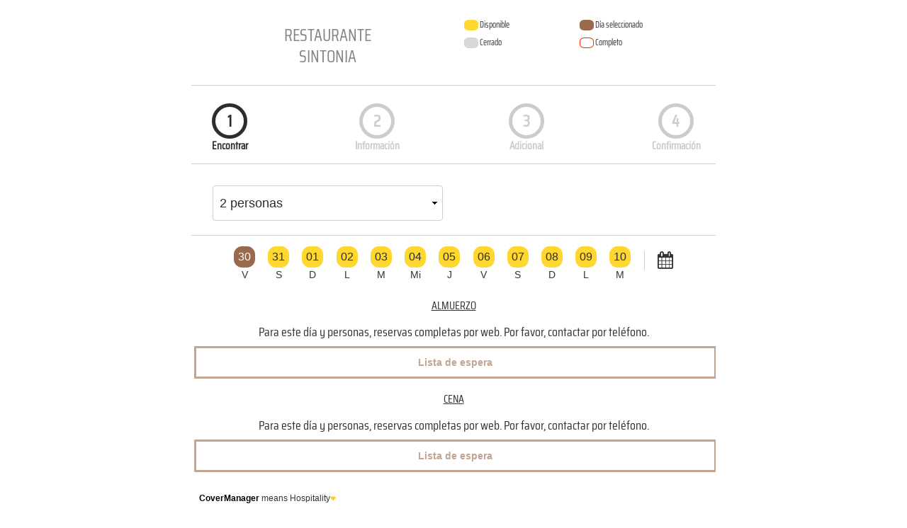

--- FILE ---
content_type: text/html; charset=UTF-8
request_url: https://www.covermanager.com/reserve/module_restaurant/restaurante-sintonia/spanish
body_size: 311121
content:


<!DOCTYPE html>
<html lang="es" ng-app="mainApp" translate="no">
    <head>
                    <!-- Facebook Pixel Code -->
            <script>
                !function(f,b,e,v,n,t,s)
                {if(f.fbq)return;n=f.fbq=function(){n.callMethod?
                    n.callMethod.apply(n,arguments):n.queue.push(arguments)};
                    if(!f._fbq)f._fbq=n;n.push=n;n.loaded=!0;n.version='2.0';
                    n.queue=[];t=b.createElement(e);t.async=!0;
                    t.src=v;s=b.getElementsByTagName(e)[0];
                    s.parentNode.insertBefore(t,s)}(window, document,'script',
                    'https://connect.facebook.net/en_US/fbevents.js');
                fbq('init', 583931402857038);
                fbq('track', 'PageView');
            </script>
            <noscript><img height="1" width="1" style="display:none" src="https://www.facebook.com/tr?id=583931402857038&ev=PageView&noscript=1"/></noscript>
            <!-- Facebook Pixel Code var -->
            <script>
                var pixel_facebook_active = true;
            </script>
            <!-- End Facebook Pixel Code -->
            <meta charset="utf-8">
    <meta name="viewport" content="width=device-width, initial-scale=1.0, maximum-scale=1.0">
    <meta http-equiv="X-UA-Compatible" content="IE=edge,chrome=1"><script type="text/javascript">(window.NREUM||(NREUM={})).init={privacy:{cookies_enabled:true},ajax:{deny_list:["bam.nr-data.net"]},feature_flags:["soft_nav"],distributed_tracing:{enabled:true}};(window.NREUM||(NREUM={})).loader_config={agentID:"594496024",accountID:"2114388",trustKey:"2114388",xpid:"VgcGVVVbABAFXFVQBgEEUlU=",licenseKey:"c55b4e89ce",applicationID:"584210341",browserID:"594496024"};;/*! For license information please see nr-loader-spa-1.308.0.min.js.LICENSE.txt */
(()=>{var e,t,r={384:(e,t,r)=>{"use strict";r.d(t,{NT:()=>a,US:()=>u,Zm:()=>o,bQ:()=>d,dV:()=>c,pV:()=>l});var n=r(6154),i=r(1863),s=r(1910);const a={beacon:"bam.nr-data.net",errorBeacon:"bam.nr-data.net"};function o(){return n.gm.NREUM||(n.gm.NREUM={}),void 0===n.gm.newrelic&&(n.gm.newrelic=n.gm.NREUM),n.gm.NREUM}function c(){let e=o();return e.o||(e.o={ST:n.gm.setTimeout,SI:n.gm.setImmediate||n.gm.setInterval,CT:n.gm.clearTimeout,XHR:n.gm.XMLHttpRequest,REQ:n.gm.Request,EV:n.gm.Event,PR:n.gm.Promise,MO:n.gm.MutationObserver,FETCH:n.gm.fetch,WS:n.gm.WebSocket},(0,s.i)(...Object.values(e.o))),e}function d(e,t){let r=o();r.initializedAgents??={},t.initializedAt={ms:(0,i.t)(),date:new Date},r.initializedAgents[e]=t}function u(e,t){o()[e]=t}function l(){return function(){let e=o();const t=e.info||{};e.info={beacon:a.beacon,errorBeacon:a.errorBeacon,...t}}(),function(){let e=o();const t=e.init||{};e.init={...t}}(),c(),function(){let e=o();const t=e.loader_config||{};e.loader_config={...t}}(),o()}},782:(e,t,r)=>{"use strict";r.d(t,{T:()=>n});const n=r(860).K7.pageViewTiming},860:(e,t,r)=>{"use strict";r.d(t,{$J:()=>u,K7:()=>c,P3:()=>d,XX:()=>i,Yy:()=>o,df:()=>s,qY:()=>n,v4:()=>a});const n="events",i="jserrors",s="browser/blobs",a="rum",o="browser/logs",c={ajax:"ajax",genericEvents:"generic_events",jserrors:i,logging:"logging",metrics:"metrics",pageAction:"page_action",pageViewEvent:"page_view_event",pageViewTiming:"page_view_timing",sessionReplay:"session_replay",sessionTrace:"session_trace",softNav:"soft_navigations",spa:"spa"},d={[c.pageViewEvent]:1,[c.pageViewTiming]:2,[c.metrics]:3,[c.jserrors]:4,[c.spa]:5,[c.ajax]:6,[c.sessionTrace]:7,[c.softNav]:8,[c.sessionReplay]:9,[c.logging]:10,[c.genericEvents]:11},u={[c.pageViewEvent]:a,[c.pageViewTiming]:n,[c.ajax]:n,[c.spa]:n,[c.softNav]:n,[c.metrics]:i,[c.jserrors]:i,[c.sessionTrace]:s,[c.sessionReplay]:s,[c.logging]:o,[c.genericEvents]:"ins"}},944:(e,t,r)=>{"use strict";r.d(t,{R:()=>i});var n=r(3241);function i(e,t){"function"==typeof console.debug&&(console.debug("New Relic Warning: https://github.com/newrelic/newrelic-browser-agent/blob/main/docs/warning-codes.md#".concat(e),t),(0,n.W)({agentIdentifier:null,drained:null,type:"data",name:"warn",feature:"warn",data:{code:e,secondary:t}}))}},993:(e,t,r)=>{"use strict";r.d(t,{A$:()=>s,ET:()=>a,TZ:()=>o,p_:()=>i});var n=r(860);const i={ERROR:"ERROR",WARN:"WARN",INFO:"INFO",DEBUG:"DEBUG",TRACE:"TRACE"},s={OFF:0,ERROR:1,WARN:2,INFO:3,DEBUG:4,TRACE:5},a="log",o=n.K7.logging},1541:(e,t,r)=>{"use strict";r.d(t,{U:()=>i,f:()=>n});const n={MFE:"MFE",BA:"BA"};function i(e,t){if(2!==t?.harvestEndpointVersion)return{};const r=t.agentRef.runtime.appMetadata.agents[0].entityGuid;return e?{"source.id":e.id,"source.name":e.name,"source.type":e.type,"parent.id":e.parent?.id||r,"parent.type":e.parent?.type||n.BA}:{"entity.guid":r,appId:t.agentRef.info.applicationID}}},1687:(e,t,r)=>{"use strict";r.d(t,{Ak:()=>d,Ze:()=>h,x3:()=>u});var n=r(3241),i=r(7836),s=r(3606),a=r(860),o=r(2646);const c={};function d(e,t){const r={staged:!1,priority:a.P3[t]||0};l(e),c[e].get(t)||c[e].set(t,r)}function u(e,t){e&&c[e]&&(c[e].get(t)&&c[e].delete(t),p(e,t,!1),c[e].size&&f(e))}function l(e){if(!e)throw new Error("agentIdentifier required");c[e]||(c[e]=new Map)}function h(e="",t="feature",r=!1){if(l(e),!e||!c[e].get(t)||r)return p(e,t);c[e].get(t).staged=!0,f(e)}function f(e){const t=Array.from(c[e]);t.every(([e,t])=>t.staged)&&(t.sort((e,t)=>e[1].priority-t[1].priority),t.forEach(([t])=>{c[e].delete(t),p(e,t)}))}function p(e,t,r=!0){const a=e?i.ee.get(e):i.ee,c=s.i.handlers;if(!a.aborted&&a.backlog&&c){if((0,n.W)({agentIdentifier:e,type:"lifecycle",name:"drain",feature:t}),r){const e=a.backlog[t],r=c[t];if(r){for(let t=0;e&&t<e.length;++t)g(e[t],r);Object.entries(r).forEach(([e,t])=>{Object.values(t||{}).forEach(t=>{t[0]?.on&&t[0]?.context()instanceof o.y&&t[0].on(e,t[1])})})}}a.isolatedBacklog||delete c[t],a.backlog[t]=null,a.emit("drain-"+t,[])}}function g(e,t){var r=e[1];Object.values(t[r]||{}).forEach(t=>{var r=e[0];if(t[0]===r){var n=t[1],i=e[3],s=e[2];n.apply(i,s)}})}},1738:(e,t,r)=>{"use strict";r.d(t,{U:()=>f,Y:()=>h});var n=r(3241),i=r(9908),s=r(1863),a=r(944),o=r(5701),c=r(3969),d=r(8362),u=r(860),l=r(4261);function h(e,t,r,s){const h=s||r;!h||h[e]&&h[e]!==d.d.prototype[e]||(h[e]=function(){(0,i.p)(c.xV,["API/"+e+"/called"],void 0,u.K7.metrics,r.ee),(0,n.W)({agentIdentifier:r.agentIdentifier,drained:!!o.B?.[r.agentIdentifier],type:"data",name:"api",feature:l.Pl+e,data:{}});try{return t.apply(this,arguments)}catch(e){(0,a.R)(23,e)}})}function f(e,t,r,n,a){const o=e.info;null===r?delete o.jsAttributes[t]:o.jsAttributes[t]=r,(a||null===r)&&(0,i.p)(l.Pl+n,[(0,s.t)(),t,r],void 0,"session",e.ee)}},1741:(e,t,r)=>{"use strict";r.d(t,{W:()=>s});var n=r(944),i=r(4261);class s{#e(e,...t){if(this[e]!==s.prototype[e])return this[e](...t);(0,n.R)(35,e)}addPageAction(e,t){return this.#e(i.hG,e,t)}register(e){return this.#e(i.eY,e)}recordCustomEvent(e,t){return this.#e(i.fF,e,t)}setPageViewName(e,t){return this.#e(i.Fw,e,t)}setCustomAttribute(e,t,r){return this.#e(i.cD,e,t,r)}noticeError(e,t){return this.#e(i.o5,e,t)}setUserId(e,t=!1){return this.#e(i.Dl,e,t)}setApplicationVersion(e){return this.#e(i.nb,e)}setErrorHandler(e){return this.#e(i.bt,e)}addRelease(e,t){return this.#e(i.k6,e,t)}log(e,t){return this.#e(i.$9,e,t)}start(){return this.#e(i.d3)}finished(e){return this.#e(i.BL,e)}recordReplay(){return this.#e(i.CH)}pauseReplay(){return this.#e(i.Tb)}addToTrace(e){return this.#e(i.U2,e)}setCurrentRouteName(e){return this.#e(i.PA,e)}interaction(e){return this.#e(i.dT,e)}wrapLogger(e,t,r){return this.#e(i.Wb,e,t,r)}measure(e,t){return this.#e(i.V1,e,t)}consent(e){return this.#e(i.Pv,e)}}},1863:(e,t,r)=>{"use strict";function n(){return Math.floor(performance.now())}r.d(t,{t:()=>n})},1910:(e,t,r)=>{"use strict";r.d(t,{i:()=>s});var n=r(944);const i=new Map;function s(...e){return e.every(e=>{if(i.has(e))return i.get(e);const t="function"==typeof e?e.toString():"",r=t.includes("[native code]"),s=t.includes("nrWrapper");return r||s||(0,n.R)(64,e?.name||t),i.set(e,r),r})}},2555:(e,t,r)=>{"use strict";r.d(t,{D:()=>o,f:()=>a});var n=r(384),i=r(8122);const s={beacon:n.NT.beacon,errorBeacon:n.NT.errorBeacon,licenseKey:void 0,applicationID:void 0,sa:void 0,queueTime:void 0,applicationTime:void 0,ttGuid:void 0,user:void 0,account:void 0,product:void 0,extra:void 0,jsAttributes:{},userAttributes:void 0,atts:void 0,transactionName:void 0,tNamePlain:void 0};function a(e){try{return!!e.licenseKey&&!!e.errorBeacon&&!!e.applicationID}catch(e){return!1}}const o=e=>(0,i.a)(e,s)},2614:(e,t,r)=>{"use strict";r.d(t,{BB:()=>a,H3:()=>n,g:()=>d,iL:()=>c,tS:()=>o,uh:()=>i,wk:()=>s});const n="NRBA",i="SESSION",s=144e5,a=18e5,o={STARTED:"session-started",PAUSE:"session-pause",RESET:"session-reset",RESUME:"session-resume",UPDATE:"session-update"},c={SAME_TAB:"same-tab",CROSS_TAB:"cross-tab"},d={OFF:0,FULL:1,ERROR:2}},2646:(e,t,r)=>{"use strict";r.d(t,{y:()=>n});class n{constructor(e){this.contextId=e}}},2843:(e,t,r)=>{"use strict";r.d(t,{G:()=>s,u:()=>i});var n=r(3878);function i(e,t=!1,r,i){(0,n.DD)("visibilitychange",function(){if(t)return void("hidden"===document.visibilityState&&e());e(document.visibilityState)},r,i)}function s(e,t,r){(0,n.sp)("pagehide",e,t,r)}},3241:(e,t,r)=>{"use strict";r.d(t,{W:()=>s});var n=r(6154);const i="newrelic";function s(e={}){try{n.gm.dispatchEvent(new CustomEvent(i,{detail:e}))}catch(e){}}},3304:(e,t,r)=>{"use strict";r.d(t,{A:()=>s});var n=r(7836);const i=()=>{const e=new WeakSet;return(t,r)=>{if("object"==typeof r&&null!==r){if(e.has(r))return;e.add(r)}return r}};function s(e){try{return JSON.stringify(e,i())??""}catch(e){try{n.ee.emit("internal-error",[e])}catch(e){}return""}}},3333:(e,t,r)=>{"use strict";r.d(t,{$v:()=>u,TZ:()=>n,Xh:()=>c,Zp:()=>i,kd:()=>d,mq:()=>o,nf:()=>a,qN:()=>s});const n=r(860).K7.genericEvents,i=["auxclick","click","copy","keydown","paste","scrollend"],s=["focus","blur"],a=4,o=1e3,c=2e3,d=["PageAction","UserAction","BrowserPerformance"],u={RESOURCES:"experimental.resources",REGISTER:"register"}},3434:(e,t,r)=>{"use strict";r.d(t,{Jt:()=>s,YM:()=>d});var n=r(7836),i=r(5607);const s="nr@original:".concat(i.W),a=50;var o=Object.prototype.hasOwnProperty,c=!1;function d(e,t){return e||(e=n.ee),r.inPlace=function(e,t,n,i,s){n||(n="");const a="-"===n.charAt(0);for(let o=0;o<t.length;o++){const c=t[o],d=e[c];l(d)||(e[c]=r(d,a?c+n:n,i,c,s))}},r.flag=s,r;function r(t,r,n,c,d){return l(t)?t:(r||(r=""),nrWrapper[s]=t,function(e,t,r){if(Object.defineProperty&&Object.keys)try{return Object.keys(e).forEach(function(r){Object.defineProperty(t,r,{get:function(){return e[r]},set:function(t){return e[r]=t,t}})}),t}catch(e){u([e],r)}for(var n in e)o.call(e,n)&&(t[n]=e[n])}(t,nrWrapper,e),nrWrapper);function nrWrapper(){var s,o,l,h;let f;try{o=this,s=[...arguments],l="function"==typeof n?n(s,o):n||{}}catch(t){u([t,"",[s,o,c],l],e)}i(r+"start",[s,o,c],l,d);const p=performance.now();let g;try{return h=t.apply(o,s),g=performance.now(),h}catch(e){throw g=performance.now(),i(r+"err",[s,o,e],l,d),f=e,f}finally{const e=g-p,t={start:p,end:g,duration:e,isLongTask:e>=a,methodName:c,thrownError:f};t.isLongTask&&i("long-task",[t,o],l,d),i(r+"end",[s,o,h],l,d)}}}function i(r,n,i,s){if(!c||t){var a=c;c=!0;try{e.emit(r,n,i,t,s)}catch(t){u([t,r,n,i],e)}c=a}}}function u(e,t){t||(t=n.ee);try{t.emit("internal-error",e)}catch(e){}}function l(e){return!(e&&"function"==typeof e&&e.apply&&!e[s])}},3606:(e,t,r)=>{"use strict";r.d(t,{i:()=>s});var n=r(9908);s.on=a;var i=s.handlers={};function s(e,t,r,s){a(s||n.d,i,e,t,r)}function a(e,t,r,i,s){s||(s="feature"),e||(e=n.d);var a=t[s]=t[s]||{};(a[r]=a[r]||[]).push([e,i])}},3738:(e,t,r)=>{"use strict";r.d(t,{He:()=>i,Kp:()=>o,Lc:()=>d,Rz:()=>u,TZ:()=>n,bD:()=>s,d3:()=>a,jx:()=>l,sl:()=>h,uP:()=>c});const n=r(860).K7.sessionTrace,i="bstResource",s="resource",a="-start",o="-end",c="fn"+a,d="fn"+o,u="pushState",l=1e3,h=3e4},3785:(e,t,r)=>{"use strict";r.d(t,{R:()=>c,b:()=>d});var n=r(9908),i=r(1863),s=r(860),a=r(3969),o=r(993);function c(e,t,r={},c=o.p_.INFO,d=!0,u,l=(0,i.t)()){(0,n.p)(a.xV,["API/logging/".concat(c.toLowerCase(),"/called")],void 0,s.K7.metrics,e),(0,n.p)(o.ET,[l,t,r,c,d,u],void 0,s.K7.logging,e)}function d(e){return"string"==typeof e&&Object.values(o.p_).some(t=>t===e.toUpperCase().trim())}},3878:(e,t,r)=>{"use strict";function n(e,t){return{capture:e,passive:!1,signal:t}}function i(e,t,r=!1,i){window.addEventListener(e,t,n(r,i))}function s(e,t,r=!1,i){document.addEventListener(e,t,n(r,i))}r.d(t,{DD:()=>s,jT:()=>n,sp:()=>i})},3962:(e,t,r)=>{"use strict";r.d(t,{AM:()=>a,O2:()=>l,OV:()=>s,Qu:()=>h,TZ:()=>c,ih:()=>f,pP:()=>o,t1:()=>u,tC:()=>i,wD:()=>d});var n=r(860);const i=["click","keydown","submit"],s="popstate",a="api",o="initialPageLoad",c=n.K7.softNav,d=5e3,u=500,l={INITIAL_PAGE_LOAD:"",ROUTE_CHANGE:1,UNSPECIFIED:2},h={INTERACTION:1,AJAX:2,CUSTOM_END:3,CUSTOM_TRACER:4},f={IP:"in progress",PF:"pending finish",FIN:"finished",CAN:"cancelled"}},3969:(e,t,r)=>{"use strict";r.d(t,{TZ:()=>n,XG:()=>o,rs:()=>i,xV:()=>a,z_:()=>s});const n=r(860).K7.metrics,i="sm",s="cm",a="storeSupportabilityMetrics",o="storeEventMetrics"},4234:(e,t,r)=>{"use strict";r.d(t,{W:()=>s});var n=r(7836),i=r(1687);class s{constructor(e,t){this.agentIdentifier=e,this.ee=n.ee.get(e),this.featureName=t,this.blocked=!1}deregisterDrain(){(0,i.x3)(this.agentIdentifier,this.featureName)}}},4261:(e,t,r)=>{"use strict";r.d(t,{$9:()=>u,BL:()=>c,CH:()=>p,Dl:()=>R,Fw:()=>w,PA:()=>v,Pl:()=>n,Pv:()=>A,Tb:()=>h,U2:()=>a,V1:()=>E,Wb:()=>T,bt:()=>y,cD:()=>b,d3:()=>x,dT:()=>d,eY:()=>g,fF:()=>f,hG:()=>s,hw:()=>i,k6:()=>o,nb:()=>m,o5:()=>l});const n="api-",i=n+"ixn-",s="addPageAction",a="addToTrace",o="addRelease",c="finished",d="interaction",u="log",l="noticeError",h="pauseReplay",f="recordCustomEvent",p="recordReplay",g="register",m="setApplicationVersion",v="setCurrentRouteName",b="setCustomAttribute",y="setErrorHandler",w="setPageViewName",R="setUserId",x="start",T="wrapLogger",E="measure",A="consent"},5205:(e,t,r)=>{"use strict";r.d(t,{j:()=>S});var n=r(384),i=r(1741);var s=r(2555),a=r(3333);const o=e=>{if(!e||"string"!=typeof e)return!1;try{document.createDocumentFragment().querySelector(e)}catch{return!1}return!0};var c=r(2614),d=r(944),u=r(8122);const l="[data-nr-mask]",h=e=>(0,u.a)(e,(()=>{const e={feature_flags:[],experimental:{allow_registered_children:!1,resources:!1},mask_selector:"*",block_selector:"[data-nr-block]",mask_input_options:{color:!1,date:!1,"datetime-local":!1,email:!1,month:!1,number:!1,range:!1,search:!1,tel:!1,text:!1,time:!1,url:!1,week:!1,textarea:!1,select:!1,password:!0}};return{ajax:{deny_list:void 0,block_internal:!0,enabled:!0,autoStart:!0},api:{get allow_registered_children(){return e.feature_flags.includes(a.$v.REGISTER)||e.experimental.allow_registered_children},set allow_registered_children(t){e.experimental.allow_registered_children=t},duplicate_registered_data:!1},browser_consent_mode:{enabled:!1},distributed_tracing:{enabled:void 0,exclude_newrelic_header:void 0,cors_use_newrelic_header:void 0,cors_use_tracecontext_headers:void 0,allowed_origins:void 0},get feature_flags(){return e.feature_flags},set feature_flags(t){e.feature_flags=t},generic_events:{enabled:!0,autoStart:!0},harvest:{interval:30},jserrors:{enabled:!0,autoStart:!0},logging:{enabled:!0,autoStart:!0},metrics:{enabled:!0,autoStart:!0},obfuscate:void 0,page_action:{enabled:!0},page_view_event:{enabled:!0,autoStart:!0},page_view_timing:{enabled:!0,autoStart:!0},performance:{capture_marks:!1,capture_measures:!1,capture_detail:!0,resources:{get enabled(){return e.feature_flags.includes(a.$v.RESOURCES)||e.experimental.resources},set enabled(t){e.experimental.resources=t},asset_types:[],first_party_domains:[],ignore_newrelic:!0}},privacy:{cookies_enabled:!0},proxy:{assets:void 0,beacon:void 0},session:{expiresMs:c.wk,inactiveMs:c.BB},session_replay:{autoStart:!0,enabled:!1,preload:!1,sampling_rate:10,error_sampling_rate:100,collect_fonts:!1,inline_images:!1,fix_stylesheets:!0,mask_all_inputs:!0,get mask_text_selector(){return e.mask_selector},set mask_text_selector(t){o(t)?e.mask_selector="".concat(t,",").concat(l):""===t||null===t?e.mask_selector=l:(0,d.R)(5,t)},get block_class(){return"nr-block"},get ignore_class(){return"nr-ignore"},get mask_text_class(){return"nr-mask"},get block_selector(){return e.block_selector},set block_selector(t){o(t)?e.block_selector+=",".concat(t):""!==t&&(0,d.R)(6,t)},get mask_input_options(){return e.mask_input_options},set mask_input_options(t){t&&"object"==typeof t?e.mask_input_options={...t,password:!0}:(0,d.R)(7,t)}},session_trace:{enabled:!0,autoStart:!0},soft_navigations:{enabled:!0,autoStart:!0},spa:{enabled:!0,autoStart:!0},ssl:void 0,user_actions:{enabled:!0,elementAttributes:["id","className","tagName","type"]}}})());var f=r(6154),p=r(9324);let g=0;const m={buildEnv:p.F3,distMethod:p.Xs,version:p.xv,originTime:f.WN},v={consented:!1},b={appMetadata:{},get consented(){return this.session?.state?.consent||v.consented},set consented(e){v.consented=e},customTransaction:void 0,denyList:void 0,disabled:!1,harvester:void 0,isolatedBacklog:!1,isRecording:!1,loaderType:void 0,maxBytes:3e4,obfuscator:void 0,onerror:void 0,ptid:void 0,releaseIds:{},session:void 0,timeKeeper:void 0,registeredEntities:[],jsAttributesMetadata:{bytes:0},get harvestCount(){return++g}},y=e=>{const t=(0,u.a)(e,b),r=Object.keys(m).reduce((e,t)=>(e[t]={value:m[t],writable:!1,configurable:!0,enumerable:!0},e),{});return Object.defineProperties(t,r)};var w=r(5701);const R=e=>{const t=e.startsWith("http");e+="/",r.p=t?e:"https://"+e};var x=r(7836),T=r(3241);const E={accountID:void 0,trustKey:void 0,agentID:void 0,licenseKey:void 0,applicationID:void 0,xpid:void 0},A=e=>(0,u.a)(e,E),_=new Set;function S(e,t={},r,a){let{init:o,info:c,loader_config:d,runtime:u={},exposed:l=!0}=t;if(!c){const e=(0,n.pV)();o=e.init,c=e.info,d=e.loader_config}e.init=h(o||{}),e.loader_config=A(d||{}),c.jsAttributes??={},f.bv&&(c.jsAttributes.isWorker=!0),e.info=(0,s.D)(c);const p=e.init,g=[c.beacon,c.errorBeacon];_.has(e.agentIdentifier)||(p.proxy.assets&&(R(p.proxy.assets),g.push(p.proxy.assets)),p.proxy.beacon&&g.push(p.proxy.beacon),e.beacons=[...g],function(e){const t=(0,n.pV)();Object.getOwnPropertyNames(i.W.prototype).forEach(r=>{const n=i.W.prototype[r];if("function"!=typeof n||"constructor"===n)return;let s=t[r];e[r]&&!1!==e.exposed&&"micro-agent"!==e.runtime?.loaderType&&(t[r]=(...t)=>{const n=e[r](...t);return s?s(...t):n})})}(e),(0,n.US)("activatedFeatures",w.B)),u.denyList=[...p.ajax.deny_list||[],...p.ajax.block_internal?g:[]],u.ptid=e.agentIdentifier,u.loaderType=r,e.runtime=y(u),_.has(e.agentIdentifier)||(e.ee=x.ee.get(e.agentIdentifier),e.exposed=l,(0,T.W)({agentIdentifier:e.agentIdentifier,drained:!!w.B?.[e.agentIdentifier],type:"lifecycle",name:"initialize",feature:void 0,data:e.config})),_.add(e.agentIdentifier)}},5270:(e,t,r)=>{"use strict";r.d(t,{Aw:()=>a,SR:()=>s,rF:()=>o});var n=r(384),i=r(7767);function s(e){return!!(0,n.dV)().o.MO&&(0,i.V)(e)&&!0===e?.session_trace.enabled}function a(e){return!0===e?.session_replay.preload&&s(e)}function o(e,t){try{if("string"==typeof t?.type){if("password"===t.type.toLowerCase())return"*".repeat(e?.length||0);if(void 0!==t?.dataset?.nrUnmask||t?.classList?.contains("nr-unmask"))return e}}catch(e){}return"string"==typeof e?e.replace(/[\S]/g,"*"):"*".repeat(e?.length||0)}},5289:(e,t,r)=>{"use strict";r.d(t,{GG:()=>a,Qr:()=>c,sB:()=>o});var n=r(3878),i=r(6389);function s(){return"undefined"==typeof document||"complete"===document.readyState}function a(e,t){if(s())return e();const r=(0,i.J)(e),a=setInterval(()=>{s()&&(clearInterval(a),r())},500);(0,n.sp)("load",r,t)}function o(e){if(s())return e();(0,n.DD)("DOMContentLoaded",e)}function c(e){if(s())return e();(0,n.sp)("popstate",e)}},5607:(e,t,r)=>{"use strict";r.d(t,{W:()=>n});const n=(0,r(9566).bz)()},5701:(e,t,r)=>{"use strict";r.d(t,{B:()=>s,t:()=>a});var n=r(3241);const i=new Set,s={};function a(e,t){const r=t.agentIdentifier;s[r]??={},e&&"object"==typeof e&&(i.has(r)||(t.ee.emit("rumresp",[e]),s[r]=e,i.add(r),(0,n.W)({agentIdentifier:r,loaded:!0,drained:!0,type:"lifecycle",name:"load",feature:void 0,data:e})))}},6154:(e,t,r)=>{"use strict";r.d(t,{OF:()=>d,RI:()=>i,WN:()=>h,bv:()=>s,eN:()=>f,gm:()=>a,lR:()=>l,m:()=>c,mw:()=>o,sb:()=>u});var n=r(1863);const i="undefined"!=typeof window&&!!window.document,s="undefined"!=typeof WorkerGlobalScope&&("undefined"!=typeof self&&self instanceof WorkerGlobalScope&&self.navigator instanceof WorkerNavigator||"undefined"!=typeof globalThis&&globalThis instanceof WorkerGlobalScope&&globalThis.navigator instanceof WorkerNavigator),a=i?window:"undefined"!=typeof WorkerGlobalScope&&("undefined"!=typeof self&&self instanceof WorkerGlobalScope&&self||"undefined"!=typeof globalThis&&globalThis instanceof WorkerGlobalScope&&globalThis),o=Boolean("hidden"===a?.document?.visibilityState),c=""+a?.location,d=/iPad|iPhone|iPod/.test(a.navigator?.userAgent),u=d&&"undefined"==typeof SharedWorker,l=(()=>{const e=a.navigator?.userAgent?.match(/Firefox[/\s](\d+\.\d+)/);return Array.isArray(e)&&e.length>=2?+e[1]:0})(),h=Date.now()-(0,n.t)(),f=()=>"undefined"!=typeof PerformanceNavigationTiming&&a?.performance?.getEntriesByType("navigation")?.[0]?.responseStart},6344:(e,t,r)=>{"use strict";r.d(t,{BB:()=>u,Qb:()=>l,TZ:()=>i,Ug:()=>a,Vh:()=>s,_s:()=>o,bc:()=>d,yP:()=>c});var n=r(2614);const i=r(860).K7.sessionReplay,s="errorDuringReplay",a=.12,o={DomContentLoaded:0,Load:1,FullSnapshot:2,IncrementalSnapshot:3,Meta:4,Custom:5},c={[n.g.ERROR]:15e3,[n.g.FULL]:3e5,[n.g.OFF]:0},d={RESET:{message:"Session was reset",sm:"Reset"},IMPORT:{message:"Recorder failed to import",sm:"Import"},TOO_MANY:{message:"429: Too Many Requests",sm:"Too-Many"},TOO_BIG:{message:"Payload was too large",sm:"Too-Big"},CROSS_TAB:{message:"Session Entity was set to OFF on another tab",sm:"Cross-Tab"},ENTITLEMENTS:{message:"Session Replay is not allowed and will not be started",sm:"Entitlement"}},u=5e3,l={API:"api",RESUME:"resume",SWITCH_TO_FULL:"switchToFull",INITIALIZE:"initialize",PRELOAD:"preload"}},6389:(e,t,r)=>{"use strict";function n(e,t=500,r={}){const n=r?.leading||!1;let i;return(...r)=>{n&&void 0===i&&(e.apply(this,r),i=setTimeout(()=>{i=clearTimeout(i)},t)),n||(clearTimeout(i),i=setTimeout(()=>{e.apply(this,r)},t))}}function i(e){let t=!1;return(...r)=>{t||(t=!0,e.apply(this,r))}}r.d(t,{J:()=>i,s:()=>n})},6630:(e,t,r)=>{"use strict";r.d(t,{T:()=>n});const n=r(860).K7.pageViewEvent},6774:(e,t,r)=>{"use strict";r.d(t,{T:()=>n});const n=r(860).K7.jserrors},7295:(e,t,r)=>{"use strict";r.d(t,{Xv:()=>a,gX:()=>i,iW:()=>s});var n=[];function i(e){if(!e||s(e))return!1;if(0===n.length)return!0;if("*"===n[0].hostname)return!1;for(var t=0;t<n.length;t++){var r=n[t];if(r.hostname.test(e.hostname)&&r.pathname.test(e.pathname))return!1}return!0}function s(e){return void 0===e.hostname}function a(e){if(n=[],e&&e.length)for(var t=0;t<e.length;t++){let r=e[t];if(!r)continue;if("*"===r)return void(n=[{hostname:"*"}]);0===r.indexOf("http://")?r=r.substring(7):0===r.indexOf("https://")&&(r=r.substring(8));const i=r.indexOf("/");let s,a;i>0?(s=r.substring(0,i),a=r.substring(i)):(s=r,a="*");let[c]=s.split(":");n.push({hostname:o(c),pathname:o(a,!0)})}}function o(e,t=!1){const r=e.replace(/[.+?^${}()|[\]\\]/g,e=>"\\"+e).replace(/\*/g,".*?");return new RegExp((t?"^":"")+r+"$")}},7485:(e,t,r)=>{"use strict";r.d(t,{D:()=>i});var n=r(6154);function i(e){if(0===(e||"").indexOf("data:"))return{protocol:"data"};try{const t=new URL(e,location.href),r={port:t.port,hostname:t.hostname,pathname:t.pathname,search:t.search,protocol:t.protocol.slice(0,t.protocol.indexOf(":")),sameOrigin:t.protocol===n.gm?.location?.protocol&&t.host===n.gm?.location?.host};return r.port&&""!==r.port||("http:"===t.protocol&&(r.port="80"),"https:"===t.protocol&&(r.port="443")),r.pathname&&""!==r.pathname?r.pathname.startsWith("/")||(r.pathname="/".concat(r.pathname)):r.pathname="/",r}catch(e){return{}}}},7699:(e,t,r)=>{"use strict";r.d(t,{It:()=>s,KC:()=>o,No:()=>i,qh:()=>a});var n=r(860);const i=16e3,s=1e6,a="SESSION_ERROR",o={[n.K7.logging]:!0,[n.K7.genericEvents]:!1,[n.K7.jserrors]:!1,[n.K7.ajax]:!1}},7767:(e,t,r)=>{"use strict";r.d(t,{V:()=>i});var n=r(6154);const i=e=>n.RI&&!0===e?.privacy.cookies_enabled},7836:(e,t,r)=>{"use strict";r.d(t,{P:()=>o,ee:()=>c});var n=r(384),i=r(8990),s=r(2646),a=r(5607);const o="nr@context:".concat(a.W),c=function e(t,r){var n={},a={},u={},l=!1;try{l=16===r.length&&d.initializedAgents?.[r]?.runtime.isolatedBacklog}catch(e){}var h={on:p,addEventListener:p,removeEventListener:function(e,t){var r=n[e];if(!r)return;for(var i=0;i<r.length;i++)r[i]===t&&r.splice(i,1)},emit:function(e,r,n,i,s){!1!==s&&(s=!0);if(c.aborted&&!i)return;t&&s&&t.emit(e,r,n);var o=f(n);g(e).forEach(e=>{e.apply(o,r)});var d=v()[a[e]];d&&d.push([h,e,r,o]);return o},get:m,listeners:g,context:f,buffer:function(e,t){const r=v();if(t=t||"feature",h.aborted)return;Object.entries(e||{}).forEach(([e,n])=>{a[n]=t,t in r||(r[t]=[])})},abort:function(){h._aborted=!0,Object.keys(h.backlog).forEach(e=>{delete h.backlog[e]})},isBuffering:function(e){return!!v()[a[e]]},debugId:r,backlog:l?{}:t&&"object"==typeof t.backlog?t.backlog:{},isolatedBacklog:l};return Object.defineProperty(h,"aborted",{get:()=>{let e=h._aborted||!1;return e||(t&&(e=t.aborted),e)}}),h;function f(e){return e&&e instanceof s.y?e:e?(0,i.I)(e,o,()=>new s.y(o)):new s.y(o)}function p(e,t){n[e]=g(e).concat(t)}function g(e){return n[e]||[]}function m(t){return u[t]=u[t]||e(h,t)}function v(){return h.backlog}}(void 0,"globalEE"),d=(0,n.Zm)();d.ee||(d.ee=c)},8122:(e,t,r)=>{"use strict";r.d(t,{a:()=>i});var n=r(944);function i(e,t){try{if(!e||"object"!=typeof e)return(0,n.R)(3);if(!t||"object"!=typeof t)return(0,n.R)(4);const r=Object.create(Object.getPrototypeOf(t),Object.getOwnPropertyDescriptors(t)),s=0===Object.keys(r).length?e:r;for(let a in s)if(void 0!==e[a])try{if(null===e[a]){r[a]=null;continue}Array.isArray(e[a])&&Array.isArray(t[a])?r[a]=Array.from(new Set([...e[a],...t[a]])):"object"==typeof e[a]&&"object"==typeof t[a]?r[a]=i(e[a],t[a]):r[a]=e[a]}catch(e){r[a]||(0,n.R)(1,e)}return r}catch(e){(0,n.R)(2,e)}}},8139:(e,t,r)=>{"use strict";r.d(t,{u:()=>h});var n=r(7836),i=r(3434),s=r(8990),a=r(6154);const o={},c=a.gm.XMLHttpRequest,d="addEventListener",u="removeEventListener",l="nr@wrapped:".concat(n.P);function h(e){var t=function(e){return(e||n.ee).get("events")}(e);if(o[t.debugId]++)return t;o[t.debugId]=1;var r=(0,i.YM)(t,!0);function h(e){r.inPlace(e,[d,u],"-",p)}function p(e,t){return e[1]}return"getPrototypeOf"in Object&&(a.RI&&f(document,h),c&&f(c.prototype,h),f(a.gm,h)),t.on(d+"-start",function(e,t){var n=e[1];if(null!==n&&("function"==typeof n||"object"==typeof n)&&"newrelic"!==e[0]){var i=(0,s.I)(n,l,function(){var e={object:function(){if("function"!=typeof n.handleEvent)return;return n.handleEvent.apply(n,arguments)},function:n}[typeof n];return e?r(e,"fn-",null,e.name||"anonymous"):n});this.wrapped=e[1]=i}}),t.on(u+"-start",function(e){e[1]=this.wrapped||e[1]}),t}function f(e,t,...r){let n=e;for(;"object"==typeof n&&!Object.prototype.hasOwnProperty.call(n,d);)n=Object.getPrototypeOf(n);n&&t(n,...r)}},8362:(e,t,r)=>{"use strict";r.d(t,{d:()=>s});var n=r(9566),i=r(1741);class s extends i.W{agentIdentifier=(0,n.LA)(16)}},8374:(e,t,r)=>{r.nc=(()=>{try{return document?.currentScript?.nonce}catch(e){}return""})()},8990:(e,t,r)=>{"use strict";r.d(t,{I:()=>i});var n=Object.prototype.hasOwnProperty;function i(e,t,r){if(n.call(e,t))return e[t];var i=r();if(Object.defineProperty&&Object.keys)try{return Object.defineProperty(e,t,{value:i,writable:!0,enumerable:!1}),i}catch(e){}return e[t]=i,i}},9119:(e,t,r)=>{"use strict";r.d(t,{L:()=>s});var n=/([^?#]*)[^#]*(#[^?]*|$).*/,i=/([^?#]*)().*/;function s(e,t){return e?e.replace(t?n:i,"$1$2"):e}},9300:(e,t,r)=>{"use strict";r.d(t,{T:()=>n});const n=r(860).K7.ajax},9324:(e,t,r)=>{"use strict";r.d(t,{AJ:()=>a,F3:()=>i,Xs:()=>s,Yq:()=>o,xv:()=>n});const n="1.308.0",i="PROD",s="CDN",a="@newrelic/rrweb",o="1.0.1"},9566:(e,t,r)=>{"use strict";r.d(t,{LA:()=>o,ZF:()=>c,bz:()=>a,el:()=>d});var n=r(6154);const i="xxxxxxxx-xxxx-4xxx-yxxx-xxxxxxxxxxxx";function s(e,t){return e?15&e[t]:16*Math.random()|0}function a(){const e=n.gm?.crypto||n.gm?.msCrypto;let t,r=0;return e&&e.getRandomValues&&(t=e.getRandomValues(new Uint8Array(30))),i.split("").map(e=>"x"===e?s(t,r++).toString(16):"y"===e?(3&s()|8).toString(16):e).join("")}function o(e){const t=n.gm?.crypto||n.gm?.msCrypto;let r,i=0;t&&t.getRandomValues&&(r=t.getRandomValues(new Uint8Array(e)));const a=[];for(var o=0;o<e;o++)a.push(s(r,i++).toString(16));return a.join("")}function c(){return o(16)}function d(){return o(32)}},9908:(e,t,r)=>{"use strict";r.d(t,{d:()=>n,p:()=>i});var n=r(7836).ee.get("handle");function i(e,t,r,i,s){s?(s.buffer([e],i),s.emit(e,t,r)):(n.buffer([e],i),n.emit(e,t,r))}}},n={};function i(e){var t=n[e];if(void 0!==t)return t.exports;var s=n[e]={exports:{}};return r[e](s,s.exports,i),s.exports}i.m=r,i.d=(e,t)=>{for(var r in t)i.o(t,r)&&!i.o(e,r)&&Object.defineProperty(e,r,{enumerable:!0,get:t[r]})},i.f={},i.e=e=>Promise.all(Object.keys(i.f).reduce((t,r)=>(i.f[r](e,t),t),[])),i.u=e=>({212:"nr-spa-compressor",249:"nr-spa-recorder",478:"nr-spa"}[e]+"-1.308.0.min.js"),i.o=(e,t)=>Object.prototype.hasOwnProperty.call(e,t),e={},t="NRBA-1.308.0.PROD:",i.l=(r,n,s,a)=>{if(e[r])e[r].push(n);else{var o,c;if(void 0!==s)for(var d=document.getElementsByTagName("script"),u=0;u<d.length;u++){var l=d[u];if(l.getAttribute("src")==r||l.getAttribute("data-webpack")==t+s){o=l;break}}if(!o){c=!0;var h={478:"sha512-RSfSVnmHk59T/uIPbdSE0LPeqcEdF4/+XhfJdBuccH5rYMOEZDhFdtnh6X6nJk7hGpzHd9Ujhsy7lZEz/ORYCQ==",249:"sha512-ehJXhmntm85NSqW4MkhfQqmeKFulra3klDyY0OPDUE+sQ3GokHlPh1pmAzuNy//3j4ac6lzIbmXLvGQBMYmrkg==",212:"sha512-B9h4CR46ndKRgMBcK+j67uSR2RCnJfGefU+A7FrgR/k42ovXy5x/MAVFiSvFxuVeEk/pNLgvYGMp1cBSK/G6Fg=="};(o=document.createElement("script")).charset="utf-8",i.nc&&o.setAttribute("nonce",i.nc),o.setAttribute("data-webpack",t+s),o.src=r,0!==o.src.indexOf(window.location.origin+"/")&&(o.crossOrigin="anonymous"),h[a]&&(o.integrity=h[a])}e[r]=[n];var f=(t,n)=>{o.onerror=o.onload=null,clearTimeout(p);var i=e[r];if(delete e[r],o.parentNode&&o.parentNode.removeChild(o),i&&i.forEach(e=>e(n)),t)return t(n)},p=setTimeout(f.bind(null,void 0,{type:"timeout",target:o}),12e4);o.onerror=f.bind(null,o.onerror),o.onload=f.bind(null,o.onload),c&&document.head.appendChild(o)}},i.r=e=>{"undefined"!=typeof Symbol&&Symbol.toStringTag&&Object.defineProperty(e,Symbol.toStringTag,{value:"Module"}),Object.defineProperty(e,"__esModule",{value:!0})},i.p="https://js-agent.newrelic.com/",(()=>{var e={38:0,788:0};i.f.j=(t,r)=>{var n=i.o(e,t)?e[t]:void 0;if(0!==n)if(n)r.push(n[2]);else{var s=new Promise((r,i)=>n=e[t]=[r,i]);r.push(n[2]=s);var a=i.p+i.u(t),o=new Error;i.l(a,r=>{if(i.o(e,t)&&(0!==(n=e[t])&&(e[t]=void 0),n)){var s=r&&("load"===r.type?"missing":r.type),a=r&&r.target&&r.target.src;o.message="Loading chunk "+t+" failed: ("+s+": "+a+")",o.name="ChunkLoadError",o.type=s,o.request=a,n[1](o)}},"chunk-"+t,t)}};var t=(t,r)=>{var n,s,[a,o,c]=r,d=0;if(a.some(t=>0!==e[t])){for(n in o)i.o(o,n)&&(i.m[n]=o[n]);if(c)c(i)}for(t&&t(r);d<a.length;d++)s=a[d],i.o(e,s)&&e[s]&&e[s][0](),e[s]=0},r=self["webpackChunk:NRBA-1.308.0.PROD"]=self["webpackChunk:NRBA-1.308.0.PROD"]||[];r.forEach(t.bind(null,0)),r.push=t.bind(null,r.push.bind(r))})(),(()=>{"use strict";i(8374);var e=i(8362),t=i(860);const r=Object.values(t.K7);var n=i(5205);var s=i(9908),a=i(1863),o=i(4261),c=i(1738);var d=i(1687),u=i(4234),l=i(5289),h=i(6154),f=i(944),p=i(5270),g=i(7767),m=i(6389),v=i(7699);class b extends u.W{constructor(e,t){super(e.agentIdentifier,t),this.agentRef=e,this.abortHandler=void 0,this.featAggregate=void 0,this.loadedSuccessfully=void 0,this.onAggregateImported=new Promise(e=>{this.loadedSuccessfully=e}),this.deferred=Promise.resolve(),!1===e.init[this.featureName].autoStart?this.deferred=new Promise((t,r)=>{this.ee.on("manual-start-all",(0,m.J)(()=>{(0,d.Ak)(e.agentIdentifier,this.featureName),t()}))}):(0,d.Ak)(e.agentIdentifier,t)}importAggregator(e,t,r={}){if(this.featAggregate)return;const n=async()=>{let n;await this.deferred;try{if((0,g.V)(e.init)){const{setupAgentSession:t}=await i.e(478).then(i.bind(i,8766));n=t(e)}}catch(e){(0,f.R)(20,e),this.ee.emit("internal-error",[e]),(0,s.p)(v.qh,[e],void 0,this.featureName,this.ee)}try{if(!this.#t(this.featureName,n,e.init))return(0,d.Ze)(this.agentIdentifier,this.featureName),void this.loadedSuccessfully(!1);const{Aggregate:i}=await t();this.featAggregate=new i(e,r),e.runtime.harvester.initializedAggregates.push(this.featAggregate),this.loadedSuccessfully(!0)}catch(e){(0,f.R)(34,e),this.abortHandler?.(),(0,d.Ze)(this.agentIdentifier,this.featureName,!0),this.loadedSuccessfully(!1),this.ee&&this.ee.abort()}};h.RI?(0,l.GG)(()=>n(),!0):n()}#t(e,r,n){if(this.blocked)return!1;switch(e){case t.K7.sessionReplay:return(0,p.SR)(n)&&!!r;case t.K7.sessionTrace:return!!r;default:return!0}}}var y=i(6630),w=i(2614),R=i(3241);class x extends b{static featureName=y.T;constructor(e){var t;super(e,y.T),this.setupInspectionEvents(e.agentIdentifier),t=e,(0,c.Y)(o.Fw,function(e,r){"string"==typeof e&&("/"!==e.charAt(0)&&(e="/"+e),t.runtime.customTransaction=(r||"http://custom.transaction")+e,(0,s.p)(o.Pl+o.Fw,[(0,a.t)()],void 0,void 0,t.ee))},t),this.importAggregator(e,()=>i.e(478).then(i.bind(i,2467)))}setupInspectionEvents(e){const t=(t,r)=>{t&&(0,R.W)({agentIdentifier:e,timeStamp:t.timeStamp,loaded:"complete"===t.target.readyState,type:"window",name:r,data:t.target.location+""})};(0,l.sB)(e=>{t(e,"DOMContentLoaded")}),(0,l.GG)(e=>{t(e,"load")}),(0,l.Qr)(e=>{t(e,"navigate")}),this.ee.on(w.tS.UPDATE,(t,r)=>{(0,R.W)({agentIdentifier:e,type:"lifecycle",name:"session",data:r})})}}var T=i(384);class E extends e.d{constructor(e){var t;(super(),h.gm)?(this.features={},(0,T.bQ)(this.agentIdentifier,this),this.desiredFeatures=new Set(e.features||[]),this.desiredFeatures.add(x),(0,n.j)(this,e,e.loaderType||"agent"),t=this,(0,c.Y)(o.cD,function(e,r,n=!1){if("string"==typeof e){if(["string","number","boolean"].includes(typeof r)||null===r)return(0,c.U)(t,e,r,o.cD,n);(0,f.R)(40,typeof r)}else(0,f.R)(39,typeof e)},t),function(e){(0,c.Y)(o.Dl,function(t,r=!1){if("string"!=typeof t&&null!==t)return void(0,f.R)(41,typeof t);const n=e.info.jsAttributes["enduser.id"];r&&null!=n&&n!==t?(0,s.p)(o.Pl+"setUserIdAndResetSession",[t],void 0,"session",e.ee):(0,c.U)(e,"enduser.id",t,o.Dl,!0)},e)}(this),function(e){(0,c.Y)(o.nb,function(t){if("string"==typeof t||null===t)return(0,c.U)(e,"application.version",t,o.nb,!1);(0,f.R)(42,typeof t)},e)}(this),function(e){(0,c.Y)(o.d3,function(){e.ee.emit("manual-start-all")},e)}(this),function(e){(0,c.Y)(o.Pv,function(t=!0){if("boolean"==typeof t){if((0,s.p)(o.Pl+o.Pv,[t],void 0,"session",e.ee),e.runtime.consented=t,t){const t=e.features.page_view_event;t.onAggregateImported.then(e=>{const r=t.featAggregate;e&&!r.sentRum&&r.sendRum()})}}else(0,f.R)(65,typeof t)},e)}(this),this.run()):(0,f.R)(21)}get config(){return{info:this.info,init:this.init,loader_config:this.loader_config,runtime:this.runtime}}get api(){return this}run(){try{const e=function(e){const t={};return r.forEach(r=>{t[r]=!!e[r]?.enabled}),t}(this.init),n=[...this.desiredFeatures];n.sort((e,r)=>t.P3[e.featureName]-t.P3[r.featureName]),n.forEach(r=>{if(!e[r.featureName]&&r.featureName!==t.K7.pageViewEvent)return;if(r.featureName===t.K7.spa)return void(0,f.R)(67);const n=function(e){switch(e){case t.K7.ajax:return[t.K7.jserrors];case t.K7.sessionTrace:return[t.K7.ajax,t.K7.pageViewEvent];case t.K7.sessionReplay:return[t.K7.sessionTrace];case t.K7.pageViewTiming:return[t.K7.pageViewEvent];default:return[]}}(r.featureName).filter(e=>!(e in this.features));n.length>0&&(0,f.R)(36,{targetFeature:r.featureName,missingDependencies:n}),this.features[r.featureName]=new r(this)})}catch(e){(0,f.R)(22,e);for(const e in this.features)this.features[e].abortHandler?.();const t=(0,T.Zm)();delete t.initializedAgents[this.agentIdentifier]?.features,delete this.sharedAggregator;return t.ee.get(this.agentIdentifier).abort(),!1}}}var A=i(2843),_=i(782);class S extends b{static featureName=_.T;constructor(e){super(e,_.T),h.RI&&((0,A.u)(()=>(0,s.p)("docHidden",[(0,a.t)()],void 0,_.T,this.ee),!0),(0,A.G)(()=>(0,s.p)("winPagehide",[(0,a.t)()],void 0,_.T,this.ee)),this.importAggregator(e,()=>i.e(478).then(i.bind(i,9917))))}}var O=i(3969);class I extends b{static featureName=O.TZ;constructor(e){super(e,O.TZ),h.RI&&document.addEventListener("securitypolicyviolation",e=>{(0,s.p)(O.xV,["Generic/CSPViolation/Detected"],void 0,this.featureName,this.ee)}),this.importAggregator(e,()=>i.e(478).then(i.bind(i,6555)))}}var N=i(6774),P=i(3878),k=i(3304);class D{constructor(e,t,r,n,i){this.name="UncaughtError",this.message="string"==typeof e?e:(0,k.A)(e),this.sourceURL=t,this.line=r,this.column=n,this.__newrelic=i}}function C(e){return M(e)?e:new D(void 0!==e?.message?e.message:e,e?.filename||e?.sourceURL,e?.lineno||e?.line,e?.colno||e?.col,e?.__newrelic,e?.cause)}function j(e){const t="Unhandled Promise Rejection: ";if(!e?.reason)return;if(M(e.reason)){try{e.reason.message.startsWith(t)||(e.reason.message=t+e.reason.message)}catch(e){}return C(e.reason)}const r=C(e.reason);return(r.message||"").startsWith(t)||(r.message=t+r.message),r}function L(e){if(e.error instanceof SyntaxError&&!/:\d+$/.test(e.error.stack?.trim())){const t=new D(e.message,e.filename,e.lineno,e.colno,e.error.__newrelic,e.cause);return t.name=SyntaxError.name,t}return M(e.error)?e.error:C(e)}function M(e){return e instanceof Error&&!!e.stack}function H(e,r,n,i,o=(0,a.t)()){"string"==typeof e&&(e=new Error(e)),(0,s.p)("err",[e,o,!1,r,n.runtime.isRecording,void 0,i],void 0,t.K7.jserrors,n.ee),(0,s.p)("uaErr",[],void 0,t.K7.genericEvents,n.ee)}var B=i(1541),K=i(993),W=i(3785);function U(e,{customAttributes:t={},level:r=K.p_.INFO}={},n,i,s=(0,a.t)()){(0,W.R)(n.ee,e,t,r,!1,i,s)}function F(e,r,n,i,c=(0,a.t)()){(0,s.p)(o.Pl+o.hG,[c,e,r,i],void 0,t.K7.genericEvents,n.ee)}function V(e,r,n,i,c=(0,a.t)()){const{start:d,end:u,customAttributes:l}=r||{},h={customAttributes:l||{}};if("object"!=typeof h.customAttributes||"string"!=typeof e||0===e.length)return void(0,f.R)(57);const p=(e,t)=>null==e?t:"number"==typeof e?e:e instanceof PerformanceMark?e.startTime:Number.NaN;if(h.start=p(d,0),h.end=p(u,c),Number.isNaN(h.start)||Number.isNaN(h.end))(0,f.R)(57);else{if(h.duration=h.end-h.start,!(h.duration<0))return(0,s.p)(o.Pl+o.V1,[h,e,i],void 0,t.K7.genericEvents,n.ee),h;(0,f.R)(58)}}function G(e,r={},n,i,c=(0,a.t)()){(0,s.p)(o.Pl+o.fF,[c,e,r,i],void 0,t.K7.genericEvents,n.ee)}function z(e){(0,c.Y)(o.eY,function(t){return Y(e,t)},e)}function Y(e,r,n){(0,f.R)(54,"newrelic.register"),r||={},r.type=B.f.MFE,r.licenseKey||=e.info.licenseKey,r.blocked=!1,r.parent=n||{},Array.isArray(r.tags)||(r.tags=[]);const i={};r.tags.forEach(e=>{"name"!==e&&"id"!==e&&(i["source.".concat(e)]=!0)}),r.isolated??=!0;let o=()=>{};const c=e.runtime.registeredEntities;if(!r.isolated){const e=c.find(({metadata:{target:{id:e}}})=>e===r.id&&!r.isolated);if(e)return e}const d=e=>{r.blocked=!0,o=e};function u(e){return"string"==typeof e&&!!e.trim()&&e.trim().length<501||"number"==typeof e}e.init.api.allow_registered_children||d((0,m.J)(()=>(0,f.R)(55))),u(r.id)&&u(r.name)||d((0,m.J)(()=>(0,f.R)(48,r)));const l={addPageAction:(t,n={})=>g(F,[t,{...i,...n},e],r),deregister:()=>{d((0,m.J)(()=>(0,f.R)(68)))},log:(t,n={})=>g(U,[t,{...n,customAttributes:{...i,...n.customAttributes||{}}},e],r),measure:(t,n={})=>g(V,[t,{...n,customAttributes:{...i,...n.customAttributes||{}}},e],r),noticeError:(t,n={})=>g(H,[t,{...i,...n},e],r),register:(t={})=>g(Y,[e,t],l.metadata.target),recordCustomEvent:(t,n={})=>g(G,[t,{...i,...n},e],r),setApplicationVersion:e=>p("application.version",e),setCustomAttribute:(e,t)=>p(e,t),setUserId:e=>p("enduser.id",e),metadata:{customAttributes:i,target:r}},h=()=>(r.blocked&&o(),r.blocked);h()||c.push(l);const p=(e,t)=>{h()||(i[e]=t)},g=(r,n,i)=>{if(h())return;const o=(0,a.t)();(0,s.p)(O.xV,["API/register/".concat(r.name,"/called")],void 0,t.K7.metrics,e.ee);try{if(e.init.api.duplicate_registered_data&&"register"!==r.name){let e=n;if(n[1]instanceof Object){const t={"child.id":i.id,"child.type":i.type};e="customAttributes"in n[1]?[n[0],{...n[1],customAttributes:{...n[1].customAttributes,...t}},...n.slice(2)]:[n[0],{...n[1],...t},...n.slice(2)]}r(...e,void 0,o)}return r(...n,i,o)}catch(e){(0,f.R)(50,e)}};return l}class Z extends b{static featureName=N.T;constructor(e){var t;super(e,N.T),t=e,(0,c.Y)(o.o5,(e,r)=>H(e,r,t),t),function(e){(0,c.Y)(o.bt,function(t){e.runtime.onerror=t},e)}(e),function(e){let t=0;(0,c.Y)(o.k6,function(e,r){++t>10||(this.runtime.releaseIds[e.slice(-200)]=(""+r).slice(-200))},e)}(e),z(e);try{this.removeOnAbort=new AbortController}catch(e){}this.ee.on("internal-error",(t,r)=>{this.abortHandler&&(0,s.p)("ierr",[C(t),(0,a.t)(),!0,{},e.runtime.isRecording,r],void 0,this.featureName,this.ee)}),h.gm.addEventListener("unhandledrejection",t=>{this.abortHandler&&(0,s.p)("err",[j(t),(0,a.t)(),!1,{unhandledPromiseRejection:1},e.runtime.isRecording],void 0,this.featureName,this.ee)},(0,P.jT)(!1,this.removeOnAbort?.signal)),h.gm.addEventListener("error",t=>{this.abortHandler&&(0,s.p)("err",[L(t),(0,a.t)(),!1,{},e.runtime.isRecording],void 0,this.featureName,this.ee)},(0,P.jT)(!1,this.removeOnAbort?.signal)),this.abortHandler=this.#r,this.importAggregator(e,()=>i.e(478).then(i.bind(i,2176)))}#r(){this.removeOnAbort?.abort(),this.abortHandler=void 0}}var q=i(8990);let X=1;function J(e){const t=typeof e;return!e||"object"!==t&&"function"!==t?-1:e===h.gm?0:(0,q.I)(e,"nr@id",function(){return X++})}function Q(e){if("string"==typeof e&&e.length)return e.length;if("object"==typeof e){if("undefined"!=typeof ArrayBuffer&&e instanceof ArrayBuffer&&e.byteLength)return e.byteLength;if("undefined"!=typeof Blob&&e instanceof Blob&&e.size)return e.size;if(!("undefined"!=typeof FormData&&e instanceof FormData))try{return(0,k.A)(e).length}catch(e){return}}}var ee=i(8139),te=i(7836),re=i(3434);const ne={},ie=["open","send"];function se(e){var t=e||te.ee;const r=function(e){return(e||te.ee).get("xhr")}(t);if(void 0===h.gm.XMLHttpRequest)return r;if(ne[r.debugId]++)return r;ne[r.debugId]=1,(0,ee.u)(t);var n=(0,re.YM)(r),i=h.gm.XMLHttpRequest,s=h.gm.MutationObserver,a=h.gm.Promise,o=h.gm.setInterval,c="readystatechange",d=["onload","onerror","onabort","onloadstart","onloadend","onprogress","ontimeout"],u=[],l=h.gm.XMLHttpRequest=function(e){const t=new i(e),s=r.context(t);try{r.emit("new-xhr",[t],s),t.addEventListener(c,(a=s,function(){var e=this;e.readyState>3&&!a.resolved&&(a.resolved=!0,r.emit("xhr-resolved",[],e)),n.inPlace(e,d,"fn-",y)}),(0,P.jT)(!1))}catch(e){(0,f.R)(15,e);try{r.emit("internal-error",[e])}catch(e){}}var a;return t};function p(e,t){n.inPlace(t,["onreadystatechange"],"fn-",y)}if(function(e,t){for(var r in e)t[r]=e[r]}(i,l),l.prototype=i.prototype,n.inPlace(l.prototype,ie,"-xhr-",y),r.on("send-xhr-start",function(e,t){p(e,t),function(e){u.push(e),s&&(g?g.then(b):o?o(b):(m=-m,v.data=m))}(t)}),r.on("open-xhr-start",p),s){var g=a&&a.resolve();if(!o&&!a){var m=1,v=document.createTextNode(m);new s(b).observe(v,{characterData:!0})}}else t.on("fn-end",function(e){e[0]&&e[0].type===c||b()});function b(){for(var e=0;e<u.length;e++)p(0,u[e]);u.length&&(u=[])}function y(e,t){return t}return r}var ae="fetch-",oe=ae+"body-",ce=["arrayBuffer","blob","json","text","formData"],de=h.gm.Request,ue=h.gm.Response,le="prototype";const he={};function fe(e){const t=function(e){return(e||te.ee).get("fetch")}(e);if(!(de&&ue&&h.gm.fetch))return t;if(he[t.debugId]++)return t;function r(e,r,n){var i=e[r];"function"==typeof i&&(e[r]=function(){var e,r=[...arguments],s={};t.emit(n+"before-start",[r],s),s[te.P]&&s[te.P].dt&&(e=s[te.P].dt);var a=i.apply(this,r);return t.emit(n+"start",[r,e],a),a.then(function(e){return t.emit(n+"end",[null,e],a),e},function(e){throw t.emit(n+"end",[e],a),e})})}return he[t.debugId]=1,ce.forEach(e=>{r(de[le],e,oe),r(ue[le],e,oe)}),r(h.gm,"fetch",ae),t.on(ae+"end",function(e,r){var n=this;if(r){var i=r.headers.get("content-length");null!==i&&(n.rxSize=i),t.emit(ae+"done",[null,r],n)}else t.emit(ae+"done",[e],n)}),t}var pe=i(7485),ge=i(9566);class me{constructor(e){this.agentRef=e}generateTracePayload(e){const t=this.agentRef.loader_config;if(!this.shouldGenerateTrace(e)||!t)return null;var r=(t.accountID||"").toString()||null,n=(t.agentID||"").toString()||null,i=(t.trustKey||"").toString()||null;if(!r||!n)return null;var s=(0,ge.ZF)(),a=(0,ge.el)(),o=Date.now(),c={spanId:s,traceId:a,timestamp:o};return(e.sameOrigin||this.isAllowedOrigin(e)&&this.useTraceContextHeadersForCors())&&(c.traceContextParentHeader=this.generateTraceContextParentHeader(s,a),c.traceContextStateHeader=this.generateTraceContextStateHeader(s,o,r,n,i)),(e.sameOrigin&&!this.excludeNewrelicHeader()||!e.sameOrigin&&this.isAllowedOrigin(e)&&this.useNewrelicHeaderForCors())&&(c.newrelicHeader=this.generateTraceHeader(s,a,o,r,n,i)),c}generateTraceContextParentHeader(e,t){return"00-"+t+"-"+e+"-01"}generateTraceContextStateHeader(e,t,r,n,i){return i+"@nr=0-1-"+r+"-"+n+"-"+e+"----"+t}generateTraceHeader(e,t,r,n,i,s){if(!("function"==typeof h.gm?.btoa))return null;var a={v:[0,1],d:{ty:"Browser",ac:n,ap:i,id:e,tr:t,ti:r}};return s&&n!==s&&(a.d.tk=s),btoa((0,k.A)(a))}shouldGenerateTrace(e){return this.agentRef.init?.distributed_tracing?.enabled&&this.isAllowedOrigin(e)}isAllowedOrigin(e){var t=!1;const r=this.agentRef.init?.distributed_tracing;if(e.sameOrigin)t=!0;else if(r?.allowed_origins instanceof Array)for(var n=0;n<r.allowed_origins.length;n++){var i=(0,pe.D)(r.allowed_origins[n]);if(e.hostname===i.hostname&&e.protocol===i.protocol&&e.port===i.port){t=!0;break}}return t}excludeNewrelicHeader(){var e=this.agentRef.init?.distributed_tracing;return!!e&&!!e.exclude_newrelic_header}useNewrelicHeaderForCors(){var e=this.agentRef.init?.distributed_tracing;return!!e&&!1!==e.cors_use_newrelic_header}useTraceContextHeadersForCors(){var e=this.agentRef.init?.distributed_tracing;return!!e&&!!e.cors_use_tracecontext_headers}}var ve=i(9300),be=i(7295);function ye(e){return"string"==typeof e?e:e instanceof(0,T.dV)().o.REQ?e.url:h.gm?.URL&&e instanceof URL?e.href:void 0}var we=["load","error","abort","timeout"],Re=we.length,xe=(0,T.dV)().o.REQ,Te=(0,T.dV)().o.XHR;const Ee="X-NewRelic-App-Data";class Ae extends b{static featureName=ve.T;constructor(e){super(e,ve.T),this.dt=new me(e),this.handler=(e,t,r,n)=>(0,s.p)(e,t,r,n,this.ee);try{const e={xmlhttprequest:"xhr",fetch:"fetch",beacon:"beacon"};h.gm?.performance?.getEntriesByType("resource").forEach(r=>{if(r.initiatorType in e&&0!==r.responseStatus){const n={status:r.responseStatus},i={rxSize:r.transferSize,duration:Math.floor(r.duration),cbTime:0};_e(n,r.name),this.handler("xhr",[n,i,r.startTime,r.responseEnd,e[r.initiatorType]],void 0,t.K7.ajax)}})}catch(e){}fe(this.ee),se(this.ee),function(e,r,n,i){function o(e){var t=this;t.totalCbs=0,t.called=0,t.cbTime=0,t.end=T,t.ended=!1,t.xhrGuids={},t.lastSize=null,t.loadCaptureCalled=!1,t.params=this.params||{},t.metrics=this.metrics||{},t.latestLongtaskEnd=0,e.addEventListener("load",function(r){E(t,e)},(0,P.jT)(!1)),h.lR||e.addEventListener("progress",function(e){t.lastSize=e.loaded},(0,P.jT)(!1))}function c(e){this.params={method:e[0]},_e(this,e[1]),this.metrics={}}function d(t,r){e.loader_config.xpid&&this.sameOrigin&&r.setRequestHeader("X-NewRelic-ID",e.loader_config.xpid);var n=i.generateTracePayload(this.parsedOrigin);if(n){var s=!1;n.newrelicHeader&&(r.setRequestHeader("newrelic",n.newrelicHeader),s=!0),n.traceContextParentHeader&&(r.setRequestHeader("traceparent",n.traceContextParentHeader),n.traceContextStateHeader&&r.setRequestHeader("tracestate",n.traceContextStateHeader),s=!0),s&&(this.dt=n)}}function u(e,t){var n=this.metrics,i=e[0],s=this;if(n&&i){var o=Q(i);o&&(n.txSize=o)}this.startTime=(0,a.t)(),this.body=i,this.listener=function(e){try{"abort"!==e.type||s.loadCaptureCalled||(s.params.aborted=!0),("load"!==e.type||s.called===s.totalCbs&&(s.onloadCalled||"function"!=typeof t.onload)&&"function"==typeof s.end)&&s.end(t)}catch(e){try{r.emit("internal-error",[e])}catch(e){}}};for(var c=0;c<Re;c++)t.addEventListener(we[c],this.listener,(0,P.jT)(!1))}function l(e,t,r){this.cbTime+=e,t?this.onloadCalled=!0:this.called+=1,this.called!==this.totalCbs||!this.onloadCalled&&"function"==typeof r.onload||"function"!=typeof this.end||this.end(r)}function f(e,t){var r=""+J(e)+!!t;this.xhrGuids&&!this.xhrGuids[r]&&(this.xhrGuids[r]=!0,this.totalCbs+=1)}function p(e,t){var r=""+J(e)+!!t;this.xhrGuids&&this.xhrGuids[r]&&(delete this.xhrGuids[r],this.totalCbs-=1)}function g(){this.endTime=(0,a.t)()}function m(e,t){t instanceof Te&&"load"===e[0]&&r.emit("xhr-load-added",[e[1],e[2]],t)}function v(e,t){t instanceof Te&&"load"===e[0]&&r.emit("xhr-load-removed",[e[1],e[2]],t)}function b(e,t,r){t instanceof Te&&("onload"===r&&(this.onload=!0),("load"===(e[0]&&e[0].type)||this.onload)&&(this.xhrCbStart=(0,a.t)()))}function y(e,t){this.xhrCbStart&&r.emit("xhr-cb-time",[(0,a.t)()-this.xhrCbStart,this.onload,t],t)}function w(e){var t,r=e[1]||{};if("string"==typeof e[0]?0===(t=e[0]).length&&h.RI&&(t=""+h.gm.location.href):e[0]&&e[0].url?t=e[0].url:h.gm?.URL&&e[0]&&e[0]instanceof URL?t=e[0].href:"function"==typeof e[0].toString&&(t=e[0].toString()),"string"==typeof t&&0!==t.length){t&&(this.parsedOrigin=(0,pe.D)(t),this.sameOrigin=this.parsedOrigin.sameOrigin);var n=i.generateTracePayload(this.parsedOrigin);if(n&&(n.newrelicHeader||n.traceContextParentHeader))if(e[0]&&e[0].headers)o(e[0].headers,n)&&(this.dt=n);else{var s={};for(var a in r)s[a]=r[a];s.headers=new Headers(r.headers||{}),o(s.headers,n)&&(this.dt=n),e.length>1?e[1]=s:e.push(s)}}function o(e,t){var r=!1;return t.newrelicHeader&&(e.set("newrelic",t.newrelicHeader),r=!0),t.traceContextParentHeader&&(e.set("traceparent",t.traceContextParentHeader),t.traceContextStateHeader&&e.set("tracestate",t.traceContextStateHeader),r=!0),r}}function R(e,t){this.params={},this.metrics={},this.startTime=(0,a.t)(),this.dt=t,e.length>=1&&(this.target=e[0]),e.length>=2&&(this.opts=e[1]);var r=this.opts||{},n=this.target;_e(this,ye(n));var i=(""+(n&&n instanceof xe&&n.method||r.method||"GET")).toUpperCase();this.params.method=i,this.body=r.body,this.txSize=Q(r.body)||0}function x(e,r){if(this.endTime=(0,a.t)(),this.params||(this.params={}),(0,be.iW)(this.params))return;let i;this.params.status=r?r.status:0,"string"==typeof this.rxSize&&this.rxSize.length>0&&(i=+this.rxSize);const s={txSize:this.txSize,rxSize:i,duration:(0,a.t)()-this.startTime};n("xhr",[this.params,s,this.startTime,this.endTime,"fetch"],this,t.K7.ajax)}function T(e){const r=this.params,i=this.metrics;if(!this.ended){this.ended=!0;for(let t=0;t<Re;t++)e.removeEventListener(we[t],this.listener,!1);r.aborted||(0,be.iW)(r)||(i.duration=(0,a.t)()-this.startTime,this.loadCaptureCalled||4!==e.readyState?null==r.status&&(r.status=0):E(this,e),i.cbTime=this.cbTime,n("xhr",[r,i,this.startTime,this.endTime,"xhr"],this,t.K7.ajax))}}function E(e,n){e.params.status=n.status;var i=function(e,t){var r=e.responseType;return"json"===r&&null!==t?t:"arraybuffer"===r||"blob"===r||"json"===r?Q(e.response):"text"===r||""===r||void 0===r?Q(e.responseText):void 0}(n,e.lastSize);if(i&&(e.metrics.rxSize=i),e.sameOrigin&&n.getAllResponseHeaders().indexOf(Ee)>=0){var a=n.getResponseHeader(Ee);a&&((0,s.p)(O.rs,["Ajax/CrossApplicationTracing/Header/Seen"],void 0,t.K7.metrics,r),e.params.cat=a.split(", ").pop())}e.loadCaptureCalled=!0}r.on("new-xhr",o),r.on("open-xhr-start",c),r.on("open-xhr-end",d),r.on("send-xhr-start",u),r.on("xhr-cb-time",l),r.on("xhr-load-added",f),r.on("xhr-load-removed",p),r.on("xhr-resolved",g),r.on("addEventListener-end",m),r.on("removeEventListener-end",v),r.on("fn-end",y),r.on("fetch-before-start",w),r.on("fetch-start",R),r.on("fn-start",b),r.on("fetch-done",x)}(e,this.ee,this.handler,this.dt),this.importAggregator(e,()=>i.e(478).then(i.bind(i,3845)))}}function _e(e,t){var r=(0,pe.D)(t),n=e.params||e;n.hostname=r.hostname,n.port=r.port,n.protocol=r.protocol,n.host=r.hostname+":"+r.port,n.pathname=r.pathname,e.parsedOrigin=r,e.sameOrigin=r.sameOrigin}const Se={},Oe=["pushState","replaceState"];function Ie(e){const t=function(e){return(e||te.ee).get("history")}(e);return!h.RI||Se[t.debugId]++||(Se[t.debugId]=1,(0,re.YM)(t).inPlace(window.history,Oe,"-")),t}var Ne=i(3738);function Pe(e){(0,c.Y)(o.BL,function(r=Date.now()){const n=r-h.WN;n<0&&(0,f.R)(62,r),(0,s.p)(O.XG,[o.BL,{time:n}],void 0,t.K7.metrics,e.ee),e.addToTrace({name:o.BL,start:r,origin:"nr"}),(0,s.p)(o.Pl+o.hG,[n,o.BL],void 0,t.K7.genericEvents,e.ee)},e)}const{He:ke,bD:De,d3:Ce,Kp:je,TZ:Le,Lc:Me,uP:He,Rz:Be}=Ne;class Ke extends b{static featureName=Le;constructor(e){var r;super(e,Le),r=e,(0,c.Y)(o.U2,function(e){if(!(e&&"object"==typeof e&&e.name&&e.start))return;const n={n:e.name,s:e.start-h.WN,e:(e.end||e.start)-h.WN,o:e.origin||"",t:"api"};n.s<0||n.e<0||n.e<n.s?(0,f.R)(61,{start:n.s,end:n.e}):(0,s.p)("bstApi",[n],void 0,t.K7.sessionTrace,r.ee)},r),Pe(e);if(!(0,g.V)(e.init))return void this.deregisterDrain();const n=this.ee;let d;Ie(n),this.eventsEE=(0,ee.u)(n),this.eventsEE.on(He,function(e,t){this.bstStart=(0,a.t)()}),this.eventsEE.on(Me,function(e,r){(0,s.p)("bst",[e[0],r,this.bstStart,(0,a.t)()],void 0,t.K7.sessionTrace,n)}),n.on(Be+Ce,function(e){this.time=(0,a.t)(),this.startPath=location.pathname+location.hash}),n.on(Be+je,function(e){(0,s.p)("bstHist",[location.pathname+location.hash,this.startPath,this.time],void 0,t.K7.sessionTrace,n)});try{d=new PerformanceObserver(e=>{const r=e.getEntries();(0,s.p)(ke,[r],void 0,t.K7.sessionTrace,n)}),d.observe({type:De,buffered:!0})}catch(e){}this.importAggregator(e,()=>i.e(478).then(i.bind(i,6974)),{resourceObserver:d})}}var We=i(6344);class Ue extends b{static featureName=We.TZ;#n;recorder;constructor(e){var r;let n;super(e,We.TZ),r=e,(0,c.Y)(o.CH,function(){(0,s.p)(o.CH,[],void 0,t.K7.sessionReplay,r.ee)},r),function(e){(0,c.Y)(o.Tb,function(){(0,s.p)(o.Tb,[],void 0,t.K7.sessionReplay,e.ee)},e)}(e);try{n=JSON.parse(localStorage.getItem("".concat(w.H3,"_").concat(w.uh)))}catch(e){}(0,p.SR)(e.init)&&this.ee.on(o.CH,()=>this.#i()),this.#s(n)&&this.importRecorder().then(e=>{e.startRecording(We.Qb.PRELOAD,n?.sessionReplayMode)}),this.importAggregator(this.agentRef,()=>i.e(478).then(i.bind(i,6167)),this),this.ee.on("err",e=>{this.blocked||this.agentRef.runtime.isRecording&&(this.errorNoticed=!0,(0,s.p)(We.Vh,[e],void 0,this.featureName,this.ee))})}#s(e){return e&&(e.sessionReplayMode===w.g.FULL||e.sessionReplayMode===w.g.ERROR)||(0,p.Aw)(this.agentRef.init)}importRecorder(){return this.recorder?Promise.resolve(this.recorder):(this.#n??=Promise.all([i.e(478),i.e(249)]).then(i.bind(i,4866)).then(({Recorder:e})=>(this.recorder=new e(this),this.recorder)).catch(e=>{throw this.ee.emit("internal-error",[e]),this.blocked=!0,e}),this.#n)}#i(){this.blocked||(this.featAggregate?this.featAggregate.mode!==w.g.FULL&&this.featAggregate.initializeRecording(w.g.FULL,!0,We.Qb.API):this.importRecorder().then(()=>{this.recorder.startRecording(We.Qb.API,w.g.FULL)}))}}var Fe=i(3962);class Ve extends b{static featureName=Fe.TZ;constructor(e){if(super(e,Fe.TZ),function(e){const r=e.ee.get("tracer");function n(){}(0,c.Y)(o.dT,function(e){return(new n).get("object"==typeof e?e:{})},e);const i=n.prototype={createTracer:function(n,i){var o={},c=this,d="function"==typeof i;return(0,s.p)(O.xV,["API/createTracer/called"],void 0,t.K7.metrics,e.ee),function(){if(r.emit((d?"":"no-")+"fn-start",[(0,a.t)(),c,d],o),d)try{return i.apply(this,arguments)}catch(e){const t="string"==typeof e?new Error(e):e;throw r.emit("fn-err",[arguments,this,t],o),t}finally{r.emit("fn-end",[(0,a.t)()],o)}}}};["actionText","setName","setAttribute","save","ignore","onEnd","getContext","end","get"].forEach(r=>{c.Y.apply(this,[r,function(){return(0,s.p)(o.hw+r,[performance.now(),...arguments],this,t.K7.softNav,e.ee),this},e,i])}),(0,c.Y)(o.PA,function(){(0,s.p)(o.hw+"routeName",[performance.now(),...arguments],void 0,t.K7.softNav,e.ee)},e)}(e),!h.RI||!(0,T.dV)().o.MO)return;const r=Ie(this.ee);try{this.removeOnAbort=new AbortController}catch(e){}Fe.tC.forEach(e=>{(0,P.sp)(e,e=>{l(e)},!0,this.removeOnAbort?.signal)});const n=()=>(0,s.p)("newURL",[(0,a.t)(),""+window.location],void 0,this.featureName,this.ee);r.on("pushState-end",n),r.on("replaceState-end",n),(0,P.sp)(Fe.OV,e=>{l(e),(0,s.p)("newURL",[e.timeStamp,""+window.location],void 0,this.featureName,this.ee)},!0,this.removeOnAbort?.signal);let d=!1;const u=new((0,T.dV)().o.MO)((e,t)=>{d||(d=!0,requestAnimationFrame(()=>{(0,s.p)("newDom",[(0,a.t)()],void 0,this.featureName,this.ee),d=!1}))}),l=(0,m.s)(e=>{"loading"!==document.readyState&&((0,s.p)("newUIEvent",[e],void 0,this.featureName,this.ee),u.observe(document.body,{attributes:!0,childList:!0,subtree:!0,characterData:!0}))},100,{leading:!0});this.abortHandler=function(){this.removeOnAbort?.abort(),u.disconnect(),this.abortHandler=void 0},this.importAggregator(e,()=>i.e(478).then(i.bind(i,4393)),{domObserver:u})}}var Ge=i(3333),ze=i(9119);const Ye={},Ze=new Set;function qe(e){return"string"==typeof e?{type:"string",size:(new TextEncoder).encode(e).length}:e instanceof ArrayBuffer?{type:"ArrayBuffer",size:e.byteLength}:e instanceof Blob?{type:"Blob",size:e.size}:e instanceof DataView?{type:"DataView",size:e.byteLength}:ArrayBuffer.isView(e)?{type:"TypedArray",size:e.byteLength}:{type:"unknown",size:0}}class Xe{constructor(e,t){this.timestamp=(0,a.t)(),this.currentUrl=(0,ze.L)(window.location.href),this.socketId=(0,ge.LA)(8),this.requestedUrl=(0,ze.L)(e),this.requestedProtocols=Array.isArray(t)?t.join(","):t||"",this.openedAt=void 0,this.protocol=void 0,this.extensions=void 0,this.binaryType=void 0,this.messageOrigin=void 0,this.messageCount=0,this.messageBytes=0,this.messageBytesMin=0,this.messageBytesMax=0,this.messageTypes=void 0,this.sendCount=0,this.sendBytes=0,this.sendBytesMin=0,this.sendBytesMax=0,this.sendTypes=void 0,this.closedAt=void 0,this.closeCode=void 0,this.closeReason="unknown",this.closeWasClean=void 0,this.connectedDuration=0,this.hasErrors=void 0}}class $e extends b{static featureName=Ge.TZ;constructor(e){super(e,Ge.TZ);const r=e.init.feature_flags.includes("websockets"),n=[e.init.page_action.enabled,e.init.performance.capture_marks,e.init.performance.capture_measures,e.init.performance.resources.enabled,e.init.user_actions.enabled,r];var d;let u,l;if(d=e,(0,c.Y)(o.hG,(e,t)=>F(e,t,d),d),function(e){(0,c.Y)(o.fF,(t,r)=>G(t,r,e),e)}(e),Pe(e),z(e),function(e){(0,c.Y)(o.V1,(t,r)=>V(t,r,e),e)}(e),r&&(l=function(e){if(!(0,T.dV)().o.WS)return e;const t=e.get("websockets");if(Ye[t.debugId]++)return t;Ye[t.debugId]=1,(0,A.G)(()=>{const e=(0,a.t)();Ze.forEach(r=>{r.nrData.closedAt=e,r.nrData.closeCode=1001,r.nrData.closeReason="Page navigating away",r.nrData.closeWasClean=!1,r.nrData.openedAt&&(r.nrData.connectedDuration=e-r.nrData.openedAt),t.emit("ws",[r.nrData],r)})});class r extends WebSocket{static name="WebSocket";static toString(){return"function WebSocket() { [native code] }"}toString(){return"[object WebSocket]"}get[Symbol.toStringTag](){return r.name}#a(e){(e.__newrelic??={}).socketId=this.nrData.socketId,this.nrData.hasErrors??=!0}constructor(...e){super(...e),this.nrData=new Xe(e[0],e[1]),this.addEventListener("open",()=>{this.nrData.openedAt=(0,a.t)(),["protocol","extensions","binaryType"].forEach(e=>{this.nrData[e]=this[e]}),Ze.add(this)}),this.addEventListener("message",e=>{const{type:t,size:r}=qe(e.data);this.nrData.messageOrigin??=(0,ze.L)(e.origin),this.nrData.messageCount++,this.nrData.messageBytes+=r,this.nrData.messageBytesMin=Math.min(this.nrData.messageBytesMin||1/0,r),this.nrData.messageBytesMax=Math.max(this.nrData.messageBytesMax,r),(this.nrData.messageTypes??"").includes(t)||(this.nrData.messageTypes=this.nrData.messageTypes?"".concat(this.nrData.messageTypes,",").concat(t):t)}),this.addEventListener("close",e=>{this.nrData.closedAt=(0,a.t)(),this.nrData.closeCode=e.code,e.reason&&(this.nrData.closeReason=e.reason),this.nrData.closeWasClean=e.wasClean,this.nrData.connectedDuration=this.nrData.closedAt-this.nrData.openedAt,Ze.delete(this),t.emit("ws",[this.nrData],this)})}addEventListener(e,t,...r){const n=this,i="function"==typeof t?function(...e){try{return t.apply(this,e)}catch(e){throw n.#a(e),e}}:t?.handleEvent?{handleEvent:function(...e){try{return t.handleEvent.apply(t,e)}catch(e){throw n.#a(e),e}}}:t;return super.addEventListener(e,i,...r)}send(e){if(this.readyState===WebSocket.OPEN){const{type:t,size:r}=qe(e);this.nrData.sendCount++,this.nrData.sendBytes+=r,this.nrData.sendBytesMin=Math.min(this.nrData.sendBytesMin||1/0,r),this.nrData.sendBytesMax=Math.max(this.nrData.sendBytesMax,r),(this.nrData.sendTypes??"").includes(t)||(this.nrData.sendTypes=this.nrData.sendTypes?"".concat(this.nrData.sendTypes,",").concat(t):t)}try{return super.send(e)}catch(e){throw this.#a(e),e}}close(...e){try{super.close(...e)}catch(e){throw this.#a(e),e}}}return h.gm.WebSocket=r,t}(this.ee)),h.RI){if(fe(this.ee),se(this.ee),u=Ie(this.ee),e.init.user_actions.enabled){function f(t){const r=(0,pe.D)(t);return e.beacons.includes(r.hostname+":"+r.port)}function p(){u.emit("navChange")}Ge.Zp.forEach(e=>(0,P.sp)(e,e=>(0,s.p)("ua",[e],void 0,this.featureName,this.ee),!0)),Ge.qN.forEach(e=>{const t=(0,m.s)(e=>{(0,s.p)("ua",[e],void 0,this.featureName,this.ee)},500,{leading:!0});(0,P.sp)(e,t)}),h.gm.addEventListener("error",()=>{(0,s.p)("uaErr",[],void 0,t.K7.genericEvents,this.ee)},(0,P.jT)(!1,this.removeOnAbort?.signal)),this.ee.on("open-xhr-start",(e,r)=>{f(e[1])||r.addEventListener("readystatechange",()=>{2===r.readyState&&(0,s.p)("uaXhr",[],void 0,t.K7.genericEvents,this.ee)})}),this.ee.on("fetch-start",e=>{e.length>=1&&!f(ye(e[0]))&&(0,s.p)("uaXhr",[],void 0,t.K7.genericEvents,this.ee)}),u.on("pushState-end",p),u.on("replaceState-end",p),window.addEventListener("hashchange",p,(0,P.jT)(!0,this.removeOnAbort?.signal)),window.addEventListener("popstate",p,(0,P.jT)(!0,this.removeOnAbort?.signal))}if(e.init.performance.resources.enabled&&h.gm.PerformanceObserver?.supportedEntryTypes.includes("resource")){new PerformanceObserver(e=>{e.getEntries().forEach(e=>{(0,s.p)("browserPerformance.resource",[e],void 0,this.featureName,this.ee)})}).observe({type:"resource",buffered:!0})}}r&&l.on("ws",e=>{(0,s.p)("ws-complete",[e],void 0,this.featureName,this.ee)});try{this.removeOnAbort=new AbortController}catch(g){}this.abortHandler=()=>{this.removeOnAbort?.abort(),this.abortHandler=void 0},n.some(e=>e)?this.importAggregator(e,()=>i.e(478).then(i.bind(i,8019))):this.deregisterDrain()}}var Je=i(2646);const Qe=new Map;function et(e,t,r,n,i=!0){if("object"!=typeof t||!t||"string"!=typeof r||!r||"function"!=typeof t[r])return(0,f.R)(29);const s=function(e){return(e||te.ee).get("logger")}(e),a=(0,re.YM)(s),o=new Je.y(te.P);o.level=n.level,o.customAttributes=n.customAttributes,o.autoCaptured=i;const c=t[r]?.[re.Jt]||t[r];return Qe.set(c,o),a.inPlace(t,[r],"wrap-logger-",()=>Qe.get(c)),s}var tt=i(1910);class rt extends b{static featureName=K.TZ;constructor(e){var t;super(e,K.TZ),t=e,(0,c.Y)(o.$9,(e,r)=>U(e,r,t),t),function(e){(0,c.Y)(o.Wb,(t,r,{customAttributes:n={},level:i=K.p_.INFO}={})=>{et(e.ee,t,r,{customAttributes:n,level:i},!1)},e)}(e),z(e);const r=this.ee;["log","error","warn","info","debug","trace"].forEach(e=>{(0,tt.i)(h.gm.console[e]),et(r,h.gm.console,e,{level:"log"===e?"info":e})}),this.ee.on("wrap-logger-end",function([e]){const{level:t,customAttributes:n,autoCaptured:i}=this;(0,W.R)(r,e,n,t,i)}),this.importAggregator(e,()=>i.e(478).then(i.bind(i,5288)))}}new E({features:[Ae,x,S,Ke,Ue,I,Z,$e,rt,Ve],loaderType:"spa"})})()})();</script>
    <meta name="description" content="">
    <meta name="author" content="">
    <link rel="shortcut icon" href="/images/favicon>.png" type="image/png">
    <title>CoverManager</title>
    <!-- Latest compiled and minified CSS -->
    <link rel="stylesheet" href="/css/bootstrap-select.min.css">
    <link href="/css/jquery-ui-slider-pips.css" rel="stylesheet">
    <link href="/css/fullcalendar.css" rel="stylesheet">
    <link href="/css/jquery.datatables.css" rel="stylesheet">
    <link rel="stylesheet" href="https://ajax.googleapis.com/ajax/libs/jqueryui/1.10.1/themes/base/jquery-ui.css"/>
    <link rel="stylesheet" href="/css/bootstrap.min.css">
    <link rel="stylesheet" href="/css/bootstrap-timepicker.min.css" />
    <link rel="stylesheet" href="/css/ng-tags-input.min.css" />
    <link rel="stylesheet" href="/css/ionicons.min.css" />
    <link href="/css/font-awesome.css" rel="stylesheet" />
    <link rel="stylesheet" href="/js/vendor/datatables-buttons/css/buttons.dataTables.css">
    <link rel="stylesheet" href="/css/BootSideMenu.css">
    <link rel="stylesheet" href="../../../css/flags/flag-icon.min.css">

    <link href="/css/core/newmodule.css?ver=1.2605.5" rel="stylesheet">

    <style>

        .disponibility_sm{
            border-color: #ffd72e !important;
            background-color: #ffd72e !important;
        }

        .bcolor{
            background: #98694c !important;
        }
        .bccolor{
            background-color: #98694c !important;
        }

        .bocolor{
            border-color: #98694c !important;
        }

        .color{
            color: #98694c !important;
        }

        .bcolorc{
            background-color: #ffd72e !important;
        }

        .bocolorc{
            border-color: #ffd72e !important;
        }

        .ui-widget-content a.ui-state-default:hover{
            border: 2px solid #ffd72e !important;
            border-radius: 50%;
        }

        .disponibility a.ui-state-default{
            box-shadow: none;
            /* border: black; */
            border-radius: 50%;
            color: #2d2d2d;
            background-color: #ffd72e;
            border: 2px solid white ;
        }

        a.ui-state-active {
            background-color: #98694c !important;
            opacity: .6;
            color: white !important;
            box-shadow: none !important;
            border-radius: 50% !important;
        }
        .mlmr20{
            margin-left: 20px;
            margin-right: 20px;
        }
        .mb30{
            margin-bottom:30px;
        }
        .mb15{
            margin-bottom:15px;
        }
        .pb30{
            padding-bottom:30px;
        }
        .panel-heading .panel-title{
            padding:15px 15px 0;
        }
        .panel-heading .panel-title a{
            text-decoration:none;
        }
        .panel-heading .chevron {
            float:right;
        }
        .panel-heading .chevron:after {
             
            content: "\f077";   
            font: normal normal normal 14px/1 FontAwesome
        }
        .panel-heading .collapsed .chevron:after {
            content: "\f078";  
            font: normal normal normal 14px/1 FontAwesome
        }   
        .bgTransparent {
            background-color:transparent !important;
        }
        .panel-hours {
            border-bottom: 0;
            box-shadow: none;
            padding-bottom: 0;
        }
        .panel-hours  .panel-heading {
            padding-bottom: 0;
        }
        .ml0 {
            margin-left: 0;
        }
        .w100 {
            width: 100%;
        }
        #payment-request-button {
            margin: 0 auto !important;
        }

        .adyen.container {
            margin-top: 80px;
            max-width: 768px;
        }
    </style>
	        <style>
            .img-responsive, .thumbnail>img, .thumbnail a>img, .carousel-inner>.item>img, .carousel-inner>.item>a>img {
    display: block;
    width: 100% \9;
    max-width: 210%;
    margin-left: -100%;
    margin-top: 30%;
}        </style>
            <!-- HTML5 shim and Respond.js IE8 support of HTML5 elements and media queries -->
    <!--[if lt IE 9]>
    <script src="/js/html5shiv/html5shiv.js"></script>
    <script src="/js/respond/respond.min.js"></script>
    <script src="https://ajax.googleapis.com/ajax/libs/angularjs/1.6.4/angular.min.js"></script>
    <![endif]-->
    <script>
        var necesario = "Necesario";
        var yearCaducidad = "El año de caducidad no es válido. Revísalo, por favor.";
        var cardIncorrecto = "Este número de tarjeta parece incorrecto.";
        var mesIncorrecto = "El mes de caducidad no es válido. Revísalo, por favor";
        var cvvInvalido = "El código de seguridad CVV es inválido.";
        var cardRechazada = "La tarjeta de crédito ha sido rechazada. Compruebe los datos o pruebe con otra, por favor.";
        var cardCaducada = "La tarjeta de crédito ha caducado.";
        var errorCobro = "Ha ocurrido un error mientras se procesaba tu tarjeta. Inténtalo de nuevo, por favor.";
        var cvvNoValido = "El código de seguridad CVV es incorrecto.";
        var total = "Total";
        var comida_text = "Almuerzo";
        var cena_text = "Cena";
        var comida_cena_text = "Almuerzo / Cena";
        var errorDesconocido = "Error al verificar su tarjeta, compruebe todos los datos.";
        var cardIncorrect = "Su número de tarjeta es incorrecto";
        var cardIncorrect1 = "Su tarjeta no es un número de tarjeta válido.";
        var cardIncorrect2 = "Su tarjeta fue rechazada.  Contacte con su banco para más detalles";
        var cardIncorrect3 = "Su tarjeta fue rechazada.";
        var cardIncorrect4 = "Ha ocurrido un error mientras se procesaba la tarjeta. Por favor, inténtelo más tarde.";
        var language = "spanish";
        var restaurant = "restaurante-sintonia";
        var resumen_limit = '{"have_limit":false,"only_this_people":false,"min_people":false,"max_people":false,"time_fix":false,"start":0,"end":0,"only_lunch":0,"only_dinner":0}';
        var calendar_big = '0';
        var cargando = "cargando";
        var card_number = "";

        var cincoCamposObligatorios = "Los primeros 5 campos son obligatorios";
        var aceptarCondicionesContrato = "tiene que aceptar las condiciones del contrato";

        var menumenorcero = "El número de menús no puede ser negativo";
        var menuigualpeople = "No puedes seleccionar más menús que personas";
        var menuigualpeople_next = "El número de personas tiene que ser igual que el número de menús";
        var classifymenorcero = "El número de personas no puede ser negativo";
        var classifyigualpeople = "Las personas indicadas han de coincidir con las que asistirán a la reserva";
        var classifyigualpeople_next = "El número de personas tiene que ser igual";
        var checkedtest = "Debes marcar al menos una opción en la pregunta número ";
        var checked_required_answer = "Respuesta obligatoria para la pregunta número ";
        var alertMaxResponseChars = "La respuesta no puede superar los 250 caracteres";

        var minutes_text = "minutos";

        var stripe_acc = "PRODUCTOS 0€";
        var pay_type_use = "9";
        var STRIPE_PUBLIC_KEY = "pk_live_CRxlzIF28rgKxC5Iwznfw6mV";

        // otras traducciones
        var t59 = "Para seguir navegando con total fluidez, es recomendable que actualice el navegador (si está haciendo justo ahora una reserva se perderán los datos)";
        var t162 = "Seleccione una zona";
        var t350 = " personas";
        var t350s = " persona";
        var t352 = "Seleccione una hora";
        var t353 = "Añade algún correo en el cuadro de la derecha del botón";
        var t354 = "El número de personas en la reserva es de ";
        var t355 = "¡Invitados a la reserva!";
        var t465 = "Tienes que seleccionar el número de personas para poder clasificarlos.";
        var t466 = "Tienes que seleccionar el número de personas para seleccionar los menús.";
        var t490 = "Error desconocido, contacta con el restaurante";
        var t490b = "Su solicitud se ha completado correctamente, debido al volumen de solicitudes contacte con el restaurante inmediatamente para recibir la confirmación.";

        var text1 = "Reserva para el ";
        var text2 = " a las ";
        var text3 = ", para ";
        var text4 = " personas";
        var text4s = " persona ";
        var text5 = " en ";
        var text6 = "Gracias por apuntarte a la lista de espera";
        var text7 = "El email no tiene un formato válido";
        var text8 = "Quedan datos en blanco";
        var text9 = "Personas: ";
        var text10 = " Hora: ";
        var text11 = "Fecha: ";
        var text12 = "El email no tiene un formato válido";
        var text13 = "Debes rellenar los campos Email, Nombre, Apellidos, Teléfono y Código postal para poner la reserva a tu nombre.";
        var text13a = "Debes rellenar los campos Nombre, Apellidos y Teléfono para poner la reserva a tu nombre.";
        var text13b = "Debes rellenar los campos Email, Nombre, Apellidos y Teléfono para poner la reserva a tu nombre.";
        var text14 = "Debes marcar las casillas de condiciones de uso, política de privacidad y aviso legal, y Consiento el tratamiento de datos personales.";
        var text15 = "Personas: ";
        var text16 = "Debe elegir una opción para los alergenos";
        var text17 = "Debe indicar una cantidad de personas";
        var text18 = "Solicitud a nombre de:";
        var text19 = "Debes rellenar el campo comentario";
        var text20 = "El campo teléfono debe tener sólo números";
        var text21 = "Debes rellenar los datos de envío";
        var obligate_birthday = "La fecha de nacimiento es obligatoria";
        var check_mark_obli = "Debes marcar la casilla:";
        var pay_line37 = "Hemos recibido su solicitud.<br><br>Nos pondremos en contacto con usted a la mayor brevedad posible para confirmarle la solicitud de grupo. ";
        var data_invoice = "Debes rellenar todos los campos de facturación";
        var newsletter_obli_motores_text = "Para reservar debes dar permiso para recibir información del restaurante por e-mail y SMS";
        var waiting_list = "Lista de espera";
        var per_person = " por persona";
        var product_almenos = "Tienes que seleccionar al menos un producto";
        var menu_mayor_comensal = "Has seleccionado más menús que comensales. Mire el carrito de compra.";
        var menu_igual_comensal = "Tienes que seleccionar el mismo número de menús que de comensales. Mire el carrito de compra.";
        var per_unit = " por unidad"
        var iva_incluido =  "IVA incluido";
        var iva_no_incluido = " IVA no incluido";
        var currency_str = "€";
        var timeout_reserv = "9";
        // validación
		var validatetext0 = "Compruebe que su teléfono es correcto";
        var validatetext1 = "Debe tener ";
        var validatetext2 = "Al menos debe tener ";
        var validatetext3 = "Debe tener más de ";
        var validatetext4 = " caracteres";
        var validatetext5 = "¡Código correcto! Para validar el código haga clic en Reservar";
        var validatetext6 = "Código no valido";
        var validatetext7 = "Código:";
        var validatetext8 = "Este código ya se ha canjeado";
        var validatetext9 = "Descripción:";
        var validatetext10 = "Personas:";
        var same_email = "Tiene que ser el mismo email";
        var not_same_email = "Los dos campos del email deben ser iguales. Compruébelo.";
        var same_phone = "Tiene que ser el mismo teléfono";
        var not_same_phone = "Los dos campos del teléfono deben ser iguales. Compruébelo.";

        //otros
        var crosseling_active = "0";
        var provenance = "moduloweb";
        var origin = "";
        var org = "";
        var company = "";
        var channel = "";
        var clientID = "";
        var type_landing = "1";

        var first_name = "";
        var last_name = "";
        var int_call_code = "";
        var phone = "";
        var email = "";
        var hour = "";
        var date = "";
        var people = "";
        var cross_res = "";
        var crossIdRestOrigin = "";
        var mode_complete_reserv = "";
        var id_reserv = "";
        var only_this_date = "0";
        var use_conditions_check_shown_motores = "1";
        var personal_data_check_shown_motores = "1";
        var GOOGLE_RECAPTCHA_SITE_KEY = "6LczyXQqAAAAAPrlNwx2AWT6ADrer6s205F3_uqq";
        var useRecaptcha = parseInt("0");
        var st = "486087f4d1a275ba6093e176fd780dbabc5c8c910b9b42a740d7618f5c70dd63b9bebfdcaf4c474bf41afc415f2fb8f0f9e506869790efcbfeb853469ebad5b289KyJMn22PRovQBM/z/HW6UR9sy30jmn6XKzvC9RThqJEs5L1tVr1YVSy7qDE54r";
        var utm_emailmarketing = "";

        var lose_table = "Volver al paso anterior supone empezar de nuevo perdiendo la opción de reserva, ¿Desea volver al paso anterior?";
        var expired_reservation_time = "Su tiempo para hacer la reserva ha expirado";
        var expired_reservation_time_credit = "Su tiempo para introducir la tarjeta ha expirado";
        var expired_reservation_time_comp = "Lo sentimos, se ha acabado su tiempo para completar la reserva. La reserva no se ha realizado.";

        // Lista de espera
        var w_text = "Lista de espera para el ";
        var total = "Total";
        var reservar_text = "Reservar";

        var L = "L";
        var M = "M";
        var Mi = "Mi";
        var J = "J";
        var V = "V";
        var S = "S";
        var D = "D";

        var Comida = "Almuerzo";
        var Cena = "Cena";
        var ComidaCena = "Almuerzo / Cena";

        // Stripe Language
            var languagestripe = 'es';

            if (language == 'english' || language == 'czech') {
                languagestripe = 'en';
            }
            if (language == 'german') {
                languagestripe = 'de';
            }
            if (language == 'french') {
                languagestripe = 'fr';
            }
            if (language == 'italian') {
                languagestripe = 'it';
            }
            if (language == 'japanese') {
                languagestripe = 'ja';
            }
            if (language == 'portuguese') {
                languagestripe = 'pt';
            }
            if (language == 'polish') {
                languagestripe = 'polish';
            }

        var pay_me_text = "La reserva no quedará confirmada hasta que reciba un correo electrónico en el email indicado. En caso de no recibir este email, póngase en contacto con el restaurante.";

                var lang_dt = "Spanish";

        function fecha(date) {
            var weekday = new Array();
            weekday[0] = "Domingo";
            weekday[1] = "Lunes";
            weekday[2] = "Martes";
            weekday[3] = "Miércoles";
            weekday[4] = "Jueves";
            weekday[5] = "Viernes";
            weekday[6] = "Sábado";

            var month = new Array();
            month[0] = "Enero";
            month[1] = "Febrero";
            month[2] = "Marzo";
            month[3] = "Abril";
            month[4] = "Mayo";
            month[5] = "Junio";
            month[6] = "Julio";
            month[7] = "Agosto";
            month[8] = "Septiembre";
            month[9] = "Octubre";
            month[10] = "Noviembre";
            month[11] = "Diciembre";

            return weekday[date.getDay()] + ' ' + date.getDate() + ' de ' + month[date.getMonth()] + '.';
        }
    </script>

        <!-- Google Analytics -->
    <script>
        (function(w, d, s, l, i) {
            w[l] = w[l] || [];
            w[l].push({
                'gtm.start': new Date().getTime(),
                event: 'gtm.js'
            });
            var f = d.getElementsByTagName(s)[0],
                j = d.createElement(s),
                dl = l != 'dataLayer' ? '&l=' + l : '';
            j.async = true;
            j.src =
                'https://www.googletagmanager.com/gtm.js?id=' + i + dl;
            f.parentNode.insertBefore(j, f);
        })(window, document, 'script', 'dataLayer', 'GTM-K5SP3SZ');
    </script>

        <script src="/js/security/recaptcha/recaptcha.js"></script>
        </head>
<body>
    <!-- Google Tag Manager (noscript) -->
    <noscript><iframe src="https://www.googletagmanager.com/ns.html?id=GTM-K5SP3SZ" height="0" width="0" style="display:none;visibility:hidden"></iframe></noscript>
    <!-- End Google Tag Manager (noscript) -->
<div id="container_empty"></div>
<div ng-controller="moduleController" ng-init="init()" id="angularModernMotor">
    <div ng-view class="size_page">
        <header id="header_restaurant" class="name_restaurant col-xs-12 col-md-12" style="display:none;">
            <div class="col-xs-2 col-md-2" ng-show="((active_bar != '1' && active_bar != '4') || zone_cross) && (mode_complete_reserv != '1' || (mode_complete_reserv == '1' && active_bar != '2'))">
                <div id="back-buttons" class="back z-index-9999" ng-click="came_back()">
                    <i class="fa fa-angle-left" aria-hidden="true"></i>
                    <span class="back-text">Volver                        </span>
                </div>
            </div>
            <div ng-class="active_bar == '4'?'col-xs-12 col-md-12':active_bar == '1' && !zone_cross ?'col-xs-12 col-md-6':'col-xs-10 col-md-10'">
                <a ng-click="reload_page()" style="color: #858585;"><h1 ng-class="active_var == '1' && !zone_cross ? '':'padding-leftright-20'" class="condensed" style="cursor: pointer;">{{restaurant.restaurant_name}}</h1></a>
            </div>
            <div class="col-xs-12 col-md-6 legend pull-right" ng-show="active_bar == '1' && !zone_cross">
                <div class="type available " ng-show="crosseling_active == 0">
                    <span class="example bcolorc bocolorc" ></span> Disponible                </div>
                <div class="type select_day">
                    <span class="example  bccolor bocolor"></span> Día seleccionado                </div>

                <div class="type closed">
                    <span class="example"></span> Cerrado                </div>
                <div class="type sold-out" ng-show="crosseling_active == 0">
                    <span class="example"></span> Completo                </div>
            </div>
        </header>
        <aux_bar class="bar col-xs-12 col-md-12" style="padding-bottom: 10px;">
            <div class="step-1" id="checkout-progress" data-current-step="1">
                <div class="progress-bar-special">
                    <div class="step step-1 active"><span class="size23"> 1</span>
                        <div class="fa fa-check opaque"></div>
                        <div class="size15 step-label"> Encontrar</div>
                    </div>
                    <div class="step step-2"><span class="size23"> 2</span>
                        <div class="fa fa-check opaque"></div>
                        <div class="size15 step-label">Información</div>
                    </div>
                    <div class="step step-3"><span class="size23"> 3</span>
                        <div class="fa fa-check opaque"></div>
                        <div class="size15 step-label"> Adicional</div>
                    </div>
                    <div class="step step-4"><span class="size23"> 4</span>
                        <div class="fa fa-check opaque"></div>
                        <div class="size15 step-label"> Confirmación</div>
                    </div>
                </div>
            </div>

        </aux_bar>
        <loading ng-show="loading_firts != true">
            <div class="col-xs-12 col-md-12" style="margin-top: 50px;"><img src="/images/module/loading.svg" height="60px" width="206px" style="display: block;margin:auto; fill: #2d2d2d;"></div>
        </loading>
        <loading id="loading_first" ng-show="loading_firts == true" style="display: none;">
            <explore ng-show="active_bar == '1'">
                <aux ng-show="!zone_cross" class="text-center" style="float: left; width: 100%;">
                    <div class="info_reserv col-xs-12 col-md-12" style="padding-bottom: 20px;">
                        <div class="info_people col-xs-12 col-md-6 mt10">
                            <select ng-model="people_select" ng-change="change_people()">
                                <option value='' ng-if="restaurant.restaurant_config.default_people_motor == 0">
                                    {{restaurant.restaurant_config.default_people_motor_text[language]}}
                                </option>
                                <option ng-if="p == 1" ng-repeat="(p, hour) in peoples" value="{{p}}">
                                    {{p}}  persona                                </option>
                                <option ng-if="p > 1" ng-repeat="(p, hour) in peoples" value="{{p}}">
                                    {{p}}  personas                                </option>
                            </select>
                        </div>
                        <div class="info_restaurant col-xs-12 col-md-6 mt10">
                            <div class="text_content" ng-show="restaurant.info_new_module != ''"><h6 class="condensed">
                                    Información restaurante</h6>
                                <p style="font-size: 12px;" compile="restaurant.info_new_module"></p>
                            </div>
                            <div class="text_content" ng-show="restaurant.info_extra == ''"><h6 class="condensed">
                                    Comience su reserva</h6>
                                <p style="font-size: 12px;"></p>
                            </div>
                        </div>
                    </div>
                    <calendar_box id="calendar_box" class="col-xs-12 col-md-12" style="display:inline-block; float:none">
                        <div id="date_box_calendar_normal" class="visible-xs mtb15">

                        </div>
                        <div ng-show="calendar_type == 1">
                            <div class="contenedor_small_calendar col-xs-12 col-md-12 hidden-xs" style="">
                                <ul>
                                    <li ng-repeat="date_res in date_small">
                                        <span ng-click="load_date(date_res)"
                                            ng-class="((date_res.date == date) ? 'date active_day bcolor bocolor {{date_res.status}}' : 'date {{date_res.status}}')"
                                            ng-disabled="{{date_res.status}} == 'closec_sm'">{{date_res.day_number}}</span>
                                        <span class="day_week">{{::change_date_week(date_res.day_week)}}</span>
                                    </li>
                                    <li class="rule"></li>
                                    <li class="more" ng-click="load_calendar_big()" style="cursor: pointer;"><h3 style=" margin-top: 7px;"><i class="fa fa-calendar" aria-hidden="true"></i></h3></li>
                                </ul>
                            </div>
                        </div>
                    </calendar_box>

                    <div class="col-md-12 col-xs-12 col-12 col-lg-12 info_zone" ng-if="have_zones && people_select && people_select != ''">
                        <select ng-model="zone_select" ng-change="change_zone(zone_select)">
                            <option ng-repeat="(zone, zone_name) in zones_complete" ng-if="isZoneNotInZonesCompletes(zone)" ng-value="-1" disabled>{{zone_name}}</option>
                            <option ng-repeat="(zone, zone_name) in zones[people_select]" ng-value="zone">{{zone_name}}</option>
                        </select>
                    </div>
                    <div class="info_hours col-md-12 col-xs-12 col-12 col-lg-12" style="" ng-show="!loading && people_select && people_select != ''">
                        <div ng-repeat="(name, res) in hours_day" class="row" style="">
                            <container-hours ng-show="(res.luner == 1 && restaurant.only_dinner != 1) || (res.luner == 2 && restaurant.only_lunch != 1)">
                                <h6 class="service-name condensed col-xs-12 col-md-12 text-center" ng-show="res.luner != 2 || !res.close || (res.luner == 2 && !res.is_lunch_close)" style="text-decoration: underline;">{{res.luner == 1 ? custom_word_first_turn[language] : custom_word_second_turn[language]}}</h6>
                                <div class="row list_hours">
                                    <div style="text-align: center; margin-bottom: 25px;" ng-show="!res.hours[people_select][zone_select] && restaurant.new_motor_message_nodisp == '1' && !res.close && !res.complete"><span  style="text-decoration: underline; font-weight: bolder;">{{restaurant.new_motor_message_nodisp_edit}}</span></div>
                                    <div ng-repeat="hour in res.hours[people_select][zone_select]" class="col-xs-6 col-md-4">
                                        <div class="button_hour col-xs-12 col-md-12 bcolor step1" ng-click="select_hour(hour)"
                                            style="color: rgb(255, 255, 255);">
                                            <span class="time col-xs-4 col-md-4 p0">
                                                {{::transf_timecover(hour.value)}}
                                            </span>
                                            <aux class="col-xs-8 col-md-8 p0"><span ng-repeat="zon in hour.zone" class="type_zone col-xs-12 col-md-12 pd0">{{zon}}</span></aux>
                                        </div>
                                    </div><!----><!---->
                                    <div class="col-xs-12 col-md-12" ng-show="res.complete">
                                        <h4 class="letter col-xs-12 col-md-12">
                                            <p style="margin-bottom: 0px;" compile="restaurant.not_avaible"></p>
                                        </h4>
                                    </div>
                                    <div class="col-xs-12 col-md-12" ng-show="res.close && res.luner == 1">
                                        <h4 class="letter col-xs-12 col-md-12">Restaurante cerrado para el servicio de comida.</h4>
                                    </div>
                                    <div class="col-xs-12 col-md-12" ng-show="res.close && res.luner == 2 && !res.is_lunch_close">
                                        <h4 class="letter col-xs-12 col-md-12">Restaurante cerrado para el servicio de cena.</h4>
                                    </div>
                                    <div class="col-xs-12 col-md-12" ng-show="res.close && res.luner == 2 && res.is_lunch_close">
                                        <h3 class="letter col-xs-12 col-md-12">Restaurante cerrado</h4>
                                    </div>
                                    {{res.waiting_list_lunch_show}}
                                    <div class="col-xs-12 col-md-12" ng-show="(restaurant.waiting_list == '1' || restaurant.waiting_list == '2') && !res.close && ((res.luner == 1 && waiting_list_lunch_show == 1) || (res.luner == 2 && waiting_list_dinner_show == 1))">
                                        <div class="notify-button-cross bocolor color col-xs-12 col-md-12 step1" ng-click="do_waiting_list(res.luner)">
                                            <span>Lista de espera</span>
                                        </div>
                                    </div>
                                    <div class="col-xs-12 col-md-12" ng-show="restaurant.group_request == '1' && !res.close">
                                        <div class="notify-button-cross bocolor color col-xs-12 col-md-12 step1" ng-click="do_group_request()">
                                            <span>{{restaurant.custom_message_request}}</span>
                                        </div>
                                    </div>
                                </div>
                            </container-hours>
                        </div><!----><!----><!----><!---->


                    </div>
                                        <loading ng-show="loading">
                        <div class="col-xs-12 col-md-12" style="margin-top: 25px;"><img src="/images/module/loading.svg" height="60px" width="206px" style="display: block;margin:auto; fill: #2d2d2d;"></div>
                    </loading>
                    </aux>
                    <aux ng-show="zone_cross">
                        <container-hours class="col-xs-12 col-md-12 borderdown">
                            <h4 class="service-name letter col-xs-12 col-md-12 mt30" style="">Seleccione una zona del restaurante para reservar</h4>
                            <div class="list_hours">
                                <div ng-repeat="(id, zone) in have_select_zone_cross" class="col-xs-6 col-md-4">
                                    <div class="button_hour bcolor col-xs-12 col-md-12" ng-click="select_zone_cross(id, zone)"
                                        style="color: rgb(255, 255, 255);">
                                        <span class="time">{{zone}}</span>
                                    </div>
                                </div>
                            </div>
                        </container-hours>
                    </aux>
                </explore>
                <info_client class="col-xs-12 col-md-12 letter" ng-show="complete" style="padding-bottom: 4px;">
                        <h4>{{restaurant.not_avaible}}</h4>
                </info_client>
                <div ng-show="active_bar == '2'" class="details">
                    <div class="info_reserv col-xs-12 col-md-12 letter" style="padding-bottom: 10px;">
                        <div> <i class="fa fa-calendar" aria-hidden="true"></i>
                            {{resumen_date}}
                        </div>
                        <div> <i class="fa fa-users" aria-hidden="true"></i>
                            <aux ng-show="group_request_mode">{{group_request.for !== null ? group_request.for : ' '}}</aux>
                            <aux ng-show="waiting_list_mode">{{waiting_list.for + ' '}}</aux>
                            {{resumen_people}}
                        </div>
                        <div> <i class="fa fa-map-marker" aria-hidden="true"></i>
                            {{restaurant.address}}
                        </div>
                    </div>
                    <info_cross class="col-xs-12 col-md-12 letter borderdown" ng-show="cross_info_restaurant" style="padding-bottom: 10px; margin-bottom: 10px;">
                        <div class="col-xs-2 col-md-2" style="text-align: center;">
                            <h2 style="color: #2d2d2d; margin-top: 14px;"><i class="fa fa-eye" aria-hidden="true"></i></h2>
                        </div>
                        <div class="col-xs-10 col-md-10">
                            <h4>Recuerda que ya no estas haciendo la reserva en el restaurante <aux class="bold" style="text-decoration: underline;">{{cross_restaurant}}</aux>, si no que vas a realizar la reserva en el restaurante <aux class="bold" style="text-decoration: underline;">{{restaurant.restaurant_name+'.'}}</aux></h4>
                        </div>
                    </info_cross>

                    <info_rule class="col-xs-12 col-md-12 letter borderdown" ng-show="message_rule != ''" style="padding-bottom: 10px; margin-bottom: 10px;">
                        <div class="col-xs-2 col-md-2" style="text-align: center;">
                            <h2 style="color: #2d2d2d; margin-top: 2px;"><i class="fa fa-eye" aria-hidden="true"></i></h2>
                        </div>
                        <div class="col-xs-10 col-md-10">
                            <h4 ng-bind-html="message_rule"></h4>
                        </div>
                    </info_rule>
                    <info_client class="col-xs-12 col-md-12 letter" ng-show="cross_info" style="padding-bottom: 4px;">
                        <button ng-click="edit_info()" class="btn pull-right btn-default">Editar información de la reserva</button>
                    </info_client>
                    <info_client class="col-xs-12 col-md-12 letter info_client_cross" ng-show="cross_info" style="padding-bottom: 10px;">
                        <div>
                            <aux class="bold">Nombre:</aux> <span ng-model="client.first_name"></span>&nbsp;<span ng-model="client.last_name"></span>
                        </div>
                        <div>
                            <aux class="bold">Email:</aux> <span ng-model="client.email"></span>
                        </div>
                        <div>
                            <aux class="bold">Teléfono:</aux> +<span ng-model="client.int_call_code"></span>&nbsp;<span ng-model="client.phone"></span>
                        </div>
                        <div ng-show="restaurant.askcountry == '1'">
                            <aux class="bold">País:</aux> <span ng-model="client.country"></span>
                        </div>
                        <div ng-show="restaurant.askcountry == '1'">
                            <aux class="bold">Código postal:</aux> <span ng-model="client.postal_code"></span>
                        </div>
                        <div ng-show="client.commentary != ''">
                            <aux class="bold">Comentario:</aux> <span ng-model="client.commentary"></span>
                        </div>
                        <div ng-show="restaurant.ask_web_restrictions == '1' && client.food_restriction != ''">
                            <aux class="bold">Alérgenos:</aux> <span ng-model="client.food_restriction"></span>
                        </div>
                        <div class="col-xs-12 col-md-12 row" ng-show="restaurant.ask_web_restrictions == '1'">
                            <div id="aller" style="padding-left: 0px;" class="col-xs-12 col-md-6 form-group">
                                                                    <label>¿Tiene algún comensal alguna intolerancia/alergia?</label><br>
                                                                <label>Si</label> &nbsp;<input type="checkbox" id="has_food_restrictions_data" onchange="toggle_food_restrictions_data()">
                                <label>No</label>&nbsp;<input type="checkbox" id="no_food_restrictions_data" onchange="allergens_check_data()">
                            </div>
                            <div id="food_restriction_block_data" class="col-xs-12 col-md-6 form-group" style="display: none;">
                                <label>Alérgenos</label>
                                <textarea id="food_restrictions" ng-model="client.food_restriction" class="form-control"></textarea>
                            </div>
                        </div>
                    </info_client>
                    <info_client  class="col-xs-12 col-md-12" ng-show="!cross_info">
                        <div class="col-xs-12 col-md-12 row">
                            <div class="col-xs-12 col-sm-6 form-group">
                                <label>Nombre</label>
                                <input class="form-control" id="user_first_name" maxlength="40" ng-model="client.first_name" type="text" placeholder="Nombre" required="" >
                            </div>
                            <div class="col-xs-12 col-sm-6 form-group">
                                <label>Apellidos</label>
                                <input class="form-control" id="user_last_name" maxlength="80" ng-model="client.last_name" type="text" placeholder="Apellidos" required="" >
                            </div>
                        </div>
                        <div class="col-xs-12 col-md-12 row">
                            <div class="col-xs-12 col-md-6 form-group">
                                <label>Email</label>
                                <input class="form-control" id="user_email" ng-model="client.email" type="text" placeholder="Email" required="" >
                                <security_email ng-show="restaurant.security_email_motor == 1">
                                    <label>Repetir email</label>
                                    <input class="form-control" id="user_email2" ng-model="client.email_comprove" type="text" placeholder="Repetir email" required="" >
                                </security_email>
                            </div>
                            <div class="col-xs-12 col-md-6 form-group">
                                <div class="col-xs-6 col-md-6" style="padding-left: 0px;padding-right: 5px;">
                                    <label>Prefijo</label>
                                    <select id="selectpicker_phone" class="form-control selectpicker selectPhone" data-live-search="true">
                                                                                                                                                                            <option value="93" data-content="<i class='flag-icon flag-icon-af'></i> Afganistán (+93)"></option>
                                                                                                                                                                            <option value="355" data-content="<i class='flag-icon flag-icon-al'></i> Albania (+355)"></option>
                                                                                                                                                                            <option value="49" data-content="<i class='flag-icon flag-icon-de'></i> Alemania (+49)"></option>
                                                                                                                                                                            <option value="213" data-content="<i class='flag-icon flag-icon-dz'></i> Algeria (+213)"></option>
                                                                                                                                                                            <option value="376" data-content="<i class='flag-icon flag-icon-ad'></i> Andorra (+376)"></option>
                                                                                                                                                                            <option value="244" data-content="<i class='flag-icon flag-icon-ao'></i> Angola (+244)"></option>
                                                                                                                                                                            <option value="12" data-content="<i class='flag-icon flag-icon-ai'></i> Anguilla (+12)"></option>
                                                                                                                                                                                                                        <option value="12" data-content="<i class='flag-icon flag-icon-ag'></i> Antigua y Barbuda (+12)"></option>
                                                                                                                                                                            <option value="599" data-content="<i class='flag-icon flag-icon-cw'></i> Antillas Holandesas (+599)"></option>
                                                                                                                                                                            <option value="966" data-content="<i class='flag-icon flag-icon-sa'></i> Arabia Saudita (+966)"></option>
                                                                                                                                                                            <option value="54" data-content="<i class='flag-icon flag-icon-ar'></i> Argentina (+54)"></option>
                                                                                                                                                                            <option value="374" data-content="<i class='flag-icon flag-icon-am'></i> Armenia (+374)"></option>
                                                                                                                                                                            <option value="297" data-content="<i class='flag-icon flag-icon-aw'></i> Aruba (+297)"></option>
                                                                                                                                                                            <option value="61" data-content="<i class='flag-icon flag-icon-au'></i> Australia (+61)"></option>
                                                                                                                                                                            <option value="43" data-content="<i class='flag-icon flag-icon-at'></i> Austria (+43)"></option>
                                                                                                                                                                            <option value="994" data-content="<i class='flag-icon flag-icon-az'></i> Azerbaiyán (+994)"></option>
                                                                                                                                                                            <option value="12" data-content="<i class='flag-icon flag-icon-bs'></i> Bahamas (+12)"></option>
                                                                                                                                                                            <option value="973" data-content="<i class='flag-icon flag-icon-bh'></i> Bahrein (+973)"></option>
                                                                                                                                                                            <option value="880" data-content="<i class='flag-icon flag-icon-bd'></i> Bangladesh (+880)"></option>
                                                                                                                                                                            <option value="1246" data-content="<i class='flag-icon flag-icon-bb'></i> Barbados (+1246)"></option>
                                                                                                                                                                            <option value="32" data-content="<i class='flag-icon flag-icon-be'></i> Bélgica (+32)"></option>
                                                                                                                                                                            <option value="501" data-content="<i class='flag-icon flag-icon-bz'></i> Belice (+501)"></option>
                                                                                                                                                                            <option value="229" data-content="<i class='flag-icon flag-icon-bj'></i> Benín (+229)"></option>
                                                                                                                                                                            <option value="1441" data-content="<i class='flag-icon flag-icon-bm'></i> Bermudas (+1441)"></option>
                                                                                                                                                                            <option value="375" data-content="<i class='flag-icon flag-icon-by'></i> Bielorrusia (+375)"></option>
                                                                                                                                                                            <option value="591" data-content="<i class='flag-icon flag-icon-bo'></i> Bolivia (+591)"></option>
                                                                                                                                                                            <option value="387" data-content="<i class='flag-icon flag-icon-ba'></i> Bosnia y Herzegovina (+387)"></option>
                                                                                                                                                                            <option value="267" data-content="<i class='flag-icon flag-icon-bw'></i> Botsuana (+267)"></option>
                                                                                                                                                                            <option value="55" data-content="<i class='flag-icon flag-icon-br'></i> Brasil (+55)"></option>
                                                                                                                                                                            <option value="673" data-content="<i class='flag-icon flag-icon-bn'></i> Brunéi (+673)"></option>
                                                                                                                                                                            <option value="359" data-content="<i class='flag-icon flag-icon-bg'></i> Bulgaria (+359)"></option>
                                                                                                                                                                            <option value="226" data-content="<i class='flag-icon flag-icon-bf'></i> Burkina Faso (+226)"></option>
                                                                                                                                                                            <option value="257" data-content="<i class='flag-icon flag-icon-bi'></i> Burundi (+257)"></option>
                                                                                                                                                                            <option value="975" data-content="<i class='flag-icon flag-icon-bt'></i> Bután (+975)"></option>
                                                                                                                                                                            <option value="238" data-content="<i class='flag-icon flag-icon-cv'></i> Cabo Verde (+238)"></option>
                                                                                                                                                                            <option value="855" data-content="<i class='flag-icon flag-icon-kh'></i> Camboya (+855)"></option>
                                                                                                                                                                            <option value="237" data-content="<i class='flag-icon flag-icon-cm'></i> Camerún (+237)"></option>
                                                                                                                                                                            <option value="01" data-content="<i class='flag-icon flag-icon-ca'></i> Canadá (+1)"></option>
                                                                                                                                                                                                                        <option value="235" data-content="<i class='flag-icon flag-icon-td'></i> Chad (+235)"></option>
                                                                                                                                                                            <option value="56" data-content="<i class='flag-icon flag-icon-cl'></i> Chile (+56)"></option>
                                                                                                                                                                            <option value="86" data-content="<i class='flag-icon flag-icon-cn'></i> China (+86)"></option>
                                                                                                                                                                            <option value="357" data-content="<i class='flag-icon flag-icon-cy'></i> Chipre (+357)"></option>
                                                                                                                                                                                                                        <option value="57" data-content="<i class='flag-icon flag-icon-co'></i> Colombia (+57)"></option>
                                                                                                                                                                            <option value="269" data-content="<i class='flag-icon flag-icon-km'></i> Comores (+269)"></option>
                                                                                                                                                                            <option value="242" data-content="<i class='flag-icon flag-icon-cd'></i> Congo (Brazzaville) (+242)"></option>
                                                                                                                                                                            <option value="243" data-content="<i class='flag-icon flag-icon-cg'></i> Congo (Kinshasa) (+243)"></option>
                                                                                                                                                                            <option value="682" data-content="<i class='flag-icon flag-icon-ck'></i> Cook, Islas (+682)"></option>
                                                                                                                                                                            <option value="850" data-content="<i class='flag-icon flag-icon-kp'></i> Corea del Norte (+850)"></option>
                                                                                                                                                                            <option value="82" data-content="<i class='flag-icon flag-icon-kr'></i> Corea del Sur (+82)"></option>
                                                                                                                                                                            <option value="225" data-content="<i class='flag-icon flag-icon-ci'></i> Costa de Marfil (+225)"></option>
                                                                                                                                                                            <option value="506" data-content="<i class='flag-icon flag-icon-cr'></i> Costa Rica (+506)"></option>
                                                                                                                                                                            <option value="385" data-content="<i class='flag-icon flag-icon-hr'></i> Croacia (+385)"></option>
                                                                                                                                                                            <option value="53" data-content="<i class='flag-icon flag-icon-cu'></i> Cuba (+53)"></option>
                                                                                                                                                                            <option value="45" data-content="<i class='flag-icon flag-icon-dk'></i> Dinamarca (+45)"></option>
                                                                                                                                                                            <option value="253" data-content="<i class='flag-icon flag-icon-dj'></i> Djibouti, Yibuti (+253)"></option>
                                                                                                                                                                            <option value="1767" data-content="<i class='flag-icon flag-icon-dm'></i> Dominica (+1767)"></option>
                                                                                                                                                                            <option value="593" data-content="<i class='flag-icon flag-icon-ec'></i> Ecuador (+593)"></option>
                                                                                                                                                                            <option value="20" data-content="<i class='flag-icon flag-icon-eg'></i> Egipto (+20)"></option>
                                                                                                                                                                            <option value="503" data-content="<i class='flag-icon flag-icon-sv'></i> El Salvador (+503)"></option>
                                                                                                                                                                            <option value="971" data-content="<i class='flag-icon flag-icon-ae'></i> Emiratos Árabes Unidos (+971)"></option>
                                                                                                                                                                            <option value="291" data-content="<i class='flag-icon flag-icon-er'></i> Eritrea (+291)"></option>
                                                                                                                                                                            <option value="421" data-content="<i class='flag-icon flag-icon-sk'></i> Eslovaquia (+421)"></option>
                                                                                                                                                                            <option value="386" data-content="<i class='flag-icon flag-icon-si'></i> Eslovenia (+386)"></option>
                                                                                                                                                                            <option value="34" data-content="<i class='flag-icon flag-icon-es'></i> España (+34)"></option>
                                                                                                                                                                            <option value="1" data-content="<i class='flag-icon flag-icon-us'></i> Estados Unidos (+1)"></option>
                                                                                                                                                                            <option value="372" data-content="<i class='flag-icon flag-icon-ee'></i> Estonia (+372)"></option>
                                                                                                                                                                            <option value="251" data-content="<i class='flag-icon flag-icon-et'></i> Etiopía (+251)"></option>
                                                                                                                                                                            <option value="298" data-content="<i class='flag-icon flag-icon-fo'></i> Feroe, Islas (+298)"></option>
                                                                                                                                                                            <option value="63" data-content="<i class='flag-icon flag-icon-ph'></i> Filipinas (+63)"></option>
                                                                                                                                                                            <option value="358" data-content="<i class='flag-icon flag-icon-fi'></i> Finlandia (+358)"></option>
                                                                                                                                                                            <option value="679" data-content="<i class='flag-icon flag-icon-fj'></i> Fiyi (+679)"></option>
                                                                                                                                                                            <option value="33" data-content="<i class='flag-icon flag-icon-fr'></i> Francia (+33)"></option>
                                                                                                                                                                            <option value="241" data-content="<i class='flag-icon flag-icon-ga'></i> Gabón (+241)"></option>
                                                                                                                                                                            <option value="220" data-content="<i class='flag-icon flag-icon-gm'></i> Gambia (+220)"></option>
                                                                                                                                                                            <option value="995" data-content="<i class='flag-icon flag-icon-ge'></i> Georgia (+995)"></option>
                                                                                                                                                                            <option value="233" data-content="<i class='flag-icon flag-icon-gh'></i> Ghana (+233)"></option>
                                                                                                                                                                            <option value="350" data-content="<i class='flag-icon flag-icon-gi'></i> Gibraltar (+350)"></option>
                                                                                                                                                                            <option value="14" data-content="<i class='flag-icon flag-icon-gd'></i> Granada (+14)"></option>
                                                                                                                                                                            <option value="30" data-content="<i class='flag-icon flag-icon-gr'></i> Grecia (+30)"></option>
                                                                                                                                                                            <option value="299" data-content="<i class='flag-icon flag-icon-gl'></i> Groenlandia (+299)"></option>
                                                                                                                                                                            <option value="590" data-content="<i class='flag-icon flag-icon-gp'></i> Guadalupe (+590)"></option>
                                                                                                                                                                            <option value="502" data-content="<i class='flag-icon flag-icon-gt'></i> Guatemala (+502)"></option>
                                                                                                                                                                            <option value="224" data-content="<i class='flag-icon flag-icon-gn'></i> Guinea (+224)"></option>
                                                                                                                                                                            <option value="240" data-content="<i class='flag-icon flag-icon-gq'></i> Guinea Ecuatorial (+240)"></option>
                                                                                                                                                                            <option value="245" data-content="<i class='flag-icon flag-icon-gw'></i> Guinea-Bissau (+245)"></option>
                                                                                                                                                                            <option value="594" data-content="<i class='flag-icon flag-icon-gy'></i> Guyana (+594)"></option>
                                                                                                                                                                                                                        <option value="509" data-content="<i class='flag-icon flag-icon-ht'></i> Haiti (+509)"></option>
                                                                                                                                                                            <option value="504" data-content="<i class='flag-icon flag-icon-hn'></i> Honduras (+504)"></option>
                                                                                                                                                                            <option value="852" data-content="<i class='flag-icon flag-icon-hk'></i> Hong Kong (+852)"></option>
                                                                                                                                                                            <option value="36" data-content="<i class='flag-icon flag-icon-hu'></i> Hungría (+36)"></option>
                                                                                                                                                                            <option value="91" data-content="<i class='flag-icon flag-icon-in'></i> India (+91)"></option>
                                                                                                                                                                            <option value="62" data-content="<i class='flag-icon flag-icon-id'></i> Indonesia (+62)"></option>
                                                                                                                                                                            <option value="964" data-content="<i class='flag-icon flag-icon-iq'></i> Irak (+964)"></option>
                                                                                                                                                                            <option value="98" data-content="<i class='flag-icon flag-icon-ir'></i> Irán (+98)"></option>
                                                                                                                                                                            <option value="353" data-content="<i class='flag-icon flag-icon-ie'></i> Irlanda (+353)"></option>
                                                                                                                                                                                                                        <option value="649" data-content="<i class='flag-icon flag-icon-pn'></i> Isla Pitcairn (+649)"></option>
                                                                                                                                                                            <option value="354" data-content="<i class='flag-icon flag-icon-is'></i> Islandia (+354)"></option>
                                                                                                                                                                                                                                                                    <option value="692" data-content="<i class='flag-icon flag-icon-mh'></i> Islas Marshall (+692)"></option>
                                                                                                                                                                            <option value="677" data-content="<i class='flag-icon flag-icon-sb'></i> Islas Salomón (+677)"></option>
                                                                                                                                                                                                                        <option value="1649" data-content="<i class='flag-icon flag-icon-tc'></i> Islas Turcas y Caicos (+1649)"></option>
                                                                                                                                                                                                                        <option value="1284" data-content="<i class='flag-icon flag-icon-vg'></i> Islas Virgenes Británicas (+1284)"></option>
                                                                                                                                                                            <option value="1340" data-content="<i class='flag-icon flag-icon-vi'></i> Islas Vírgenes USA (+1340)"></option>
                                                                                                                                                                            <option value="972" data-content="<i class='flag-icon flag-icon-il'></i> Israel (+972)"></option>
                                                                                                                                                                            <option value="39" data-content="<i class='flag-icon flag-icon-it'></i> Italia (+39)"></option>
                                                                                                                                                                            <option value="18" data-content="<i class='flag-icon flag-icon-jm'></i> Jamaica (+18)"></option>
                                                                                                                                                                            <option value="81" data-content="<i class='flag-icon flag-icon-jp'></i> Japón (+81)"></option>
                                                                                                                                                                            <option value="962" data-content="<i class='flag-icon flag-icon-jo'></i> Jordania (+962)"></option>
                                                                                                                                                                            <option value="7" data-content="<i class='flag-icon flag-icon-kz'></i> Kazajstán (+7)"></option>
                                                                                                                                                                            <option value="254" data-content="<i class='flag-icon flag-icon-ke'></i> Kenia (+254)"></option>
                                                                                                                                                                            <option value="996" data-content="<i class='flag-icon flag-icon-kg'></i> Kirguistán (+996)"></option>
                                                                                                                                                                            <option value="686" data-content="<i class='flag-icon flag-icon-ki'></i> Kiribati (+686)"></option>
                                                                                                                                                                            <option value="383" data-content="<i class='flag-icon flag-icon-xk'></i> Kosovo (+383)"></option>
                                                                                                                                                                            <option value="965" data-content="<i class='flag-icon flag-icon-kw'></i> Kuwait (+965)"></option>
                                                                                                                                                                            <option value="856" data-content="<i class='flag-icon flag-icon-la'></i> Laos (+856)"></option>
                                                                                                                                                                            <option value="266" data-content="<i class='flag-icon flag-icon-ls'></i> Lesotho (+266)"></option>
                                                                                                                                                                            <option value="371" data-content="<i class='flag-icon flag-icon-lv'></i> Letonia (+371)"></option>
                                                                                                                                                                            <option value="961" data-content="<i class='flag-icon flag-icon-lb'></i> Líbano (+961)"></option>
                                                                                                                                                                            <option value="231" data-content="<i class='flag-icon flag-icon-lr'></i> Liberia (+231)"></option>
                                                                                                                                                                            <option value="218" data-content="<i class='flag-icon flag-icon-ly'></i> Libia (+218)"></option>
                                                                                                                                                                            <option value="423" data-content="<i class='flag-icon flag-icon-li'></i> Liechtenstein (+423)"></option>
                                                                                                                                                                            <option value="370" data-content="<i class='flag-icon flag-icon-lt'></i> Lituania (+370)"></option>
                                                                                                                                                                            <option value="352" data-content="<i class='flag-icon flag-icon-lu'></i> Luxemburgo (+352)"></option>
                                                                                                                                                                            <option value="853" data-content="<i class='flag-icon flag-icon-mo'></i> Macao (+853)"></option>
                                                                                                                                                                            <option value="389" data-content="<i class='flag-icon flag-icon-mk'></i> Macedonia (+389)"></option>
                                                                                                                                                                            <option value="261" data-content="<i class='flag-icon flag-icon-mg'></i> Madagascar (+261)"></option>
                                                                                                                                                                            <option value="60" data-content="<i class='flag-icon flag-icon-my'></i> Malasia (+60)"></option>
                                                                                                                                                                            <option value="265" data-content="<i class='flag-icon flag-icon-mw'></i> Malawi (+265)"></option>
                                                                                                                                                                            <option value="960" data-content="<i class='flag-icon flag-icon-mv'></i> Maldivas (+960)"></option>
                                                                                                                                                                            <option value="223" data-content="<i class='flag-icon flag-icon-ml'></i> Malí (+223)"></option>
                                                                                                                                                                            <option value="356" data-content="<i class='flag-icon flag-icon-mt'></i> Malta (+356)"></option>
                                                                                                                                                                            <option value="212" data-content="<i class='flag-icon flag-icon-ma'></i> Marruecos (+212)"></option>
                                                                                                                                                                            <option value="596" data-content="<i class='flag-icon flag-icon-mq'></i> Martinica (+596)"></option>
                                                                                                                                                                            <option value="230" data-content="<i class='flag-icon flag-icon-mu'></i> Mauricio (+230)"></option>
                                                                                                                                                                            <option value="222" data-content="<i class='flag-icon flag-icon-mr'></i> Mauritania (+222)"></option>
                                                                                                                                                                            <option value="262" data-content="<i class='flag-icon flag-icon-yt'></i> Mayotte (+262)"></option>
                                                                                                                                                                            <option value="52" data-content="<i class='flag-icon flag-icon-mx'></i> México (+52)"></option>
                                                                                                                                                                            <option value="691" data-content="<i class='flag-icon flag-icon-fm'></i> Micronesia (+691)"></option>
                                                                                                                                                                            <option value="373" data-content="<i class='flag-icon flag-icon-md'></i> Moldavia (+373)"></option>
                                                                                                                                                                            <option value="377" data-content="<i class='flag-icon flag-icon-mc'></i> Mónaco (+377)"></option>
                                                                                                                                                                            <option value="976" data-content="<i class='flag-icon flag-icon-mn'></i> Mongolia (+976)"></option>
                                                                                                                                                                            <option value="382" data-content="<i class='flag-icon flag-icon-me'></i> Montenegro (+382)"></option>
                                                                                                                                                                            <option value="1664" data-content="<i class='flag-icon flag-icon-ms'></i> Montserrat (+1664)"></option>
                                                                                                                                                                            <option value="258" data-content="<i class='flag-icon flag-icon-mz'></i> Mozambique (+258)"></option>
                                                                                                                                                                            <option value="95" data-content="<i class='flag-icon flag-icon-mm'></i> Myanmar (+95)"></option>
                                                                                                                                                                            <option value="264" data-content="<i class='flag-icon flag-icon-na'></i> Namibia (+264)"></option>
                                                                                                                                                                            <option value="674" data-content="<i class='flag-icon flag-icon-nr'></i> Nauru (+674)"></option>
                                                                                                                                                                            <option value="977" data-content="<i class='flag-icon flag-icon-np'></i> Nepal (+977)"></option>
                                                                                                                                                                            <option value="505" data-content="<i class='flag-icon flag-icon-ni'></i> Nicaragua (+505)"></option>
                                                                                                                                                                            <option value="227" data-content="<i class='flag-icon flag-icon-ne'></i> Níger (+227)"></option>
                                                                                                                                                                            <option value="234" data-content="<i class='flag-icon flag-icon-ng'></i> Nigeria (+234)"></option>
                                                                                                                                                                            <option value="683" data-content="<i class='flag-icon flag-icon-nu'></i> Niue (+683)"></option>
                                                                                                                                                                            <option value="672" data-content="<i class='flag-icon flag-icon-nf'></i> Norfolk Island (+672)"></option>
                                                                                                                                                                            <option value="47" data-content="<i class='flag-icon flag-icon-no'></i> Noruega (+47)"></option>
                                                                                                                                                                            <option value="687" data-content="<i class='flag-icon flag-icon-nc'></i> Nueva Caledonia (+687)"></option>
                                                                                                                                                                            <option value="64" data-content="<i class='flag-icon flag-icon-nz'></i> Nueva Zelanda (+64)"></option>
                                                                                                                                                                            <option value="968" data-content="<i class='flag-icon flag-icon-om'></i> Omán (+968)"></option>
                                                                                                                                                                            <option value="31" data-content="<i class='flag-icon flag-icon-nl'></i> Países Bajos (+31)"></option>
                                                                                                                                                                            <option value="92" data-content="<i class='flag-icon flag-icon-pk'></i> Pakistán (+92)"></option>
                                                                                                                                                                            <option value="680" data-content="<i class='flag-icon flag-icon-pw'></i> Palau (+680)"></option>
                                                                                                                                                                            <option value="970" data-content="<i class='flag-icon flag-icon-ps'></i> Palestina (+970)"></option>
                                                                                                                                                                            <option value="507" data-content="<i class='flag-icon flag-icon-pa'></i> Panamá (+507)"></option>
                                                                                                                                                                            <option value="675" data-content="<i class='flag-icon flag-icon-pg'></i> Papúa-Nueva Guinea (+675)"></option>
                                                                                                                                                                            <option value="595" data-content="<i class='flag-icon flag-icon-py'></i> Paraguay (+595)"></option>
                                                                                                                                                                            <option value="51" data-content="<i class='flag-icon flag-icon-pe'></i> Perú (+51)"></option>
                                                                                                                                                                            <option value="689" data-content="<i class='flag-icon flag-icon-pf'></i> Polinesia Francesa (+689)"></option>
                                                                                                                                                                            <option value="48" data-content="<i class='flag-icon flag-icon-pl'></i> Polonia (+48)"></option>
                                                                                                                                                                            <option value="351" data-content="<i class='flag-icon flag-icon-pt'></i> Portugal (+351)"></option>
                                                                                                                                                                            <option value="1787" data-content="<i class='flag-icon flag-icon-pr'></i> Puerto Rico (+1787)"></option>
                                                                                                                                                                            <option value="974" data-content="<i class='flag-icon flag-icon-qa'></i> Qatar (+974)"></option>
                                                                                                                                                                            <option value="44" data-content="<i class='flag-icon flag-icon-gb'></i> Reino Unido (+44)"></option>
                                                                                                                                                                            <option value="236" data-content="<i class='flag-icon flag-icon-cf'></i> República Centro Africana (+236)"></option>
                                                                                                                                                                            <option value="420" data-content="<i class='flag-icon flag-icon-cz'></i> República Checa (+420)"></option>
                                                                                                                                                                            <option value="1809" data-content="<i class='flag-icon flag-icon-do'></i> República Dominicana (+1809)"></option>
                                                                                                                                                                            <option value="1829" data-content="<i class='flag-icon flag-icon-do'></i> República Dominicana (+1829)"></option>
                                                                                                                                                                            <option value="1849" data-content="<i class='flag-icon flag-icon-do'></i> República Dominicana (+1849)"></option>
                                                                                                                                                                            <option value="0262" data-content="<i class='flag-icon flag-icon-re'></i> Reunión (+262)"></option>
                                                                                                                                                                            <option value="250" data-content="<i class='flag-icon flag-icon-rw'></i> Ruanda (+250)"></option>
                                                                                                                                                                            <option value="40" data-content="<i class='flag-icon flag-icon-ro'></i> Rumanía (+40)"></option>
                                                                                                                                                                            <option value="7" data-content="<i class='flag-icon flag-icon-ru'></i> Rusia (+7)"></option>
                                                                                                                                                                            <option value="212" data-content="<i class='flag-icon flag-icon-eh'></i> Sáhara Occidental (+212)"></option>
                                                                                                                                                                                                                        <option value="16" data-content="<i class='flag-icon flag-icon-ws'></i> Samoa (+16)"></option>
                                                                                                                                                                                                                        <option value="1869" data-content="<i class='flag-icon flag-icon-kn'></i> San Cristobal y Nevis (+1869)"></option>
                                                                                                                                                                            <option value="378" data-content="<i class='flag-icon flag-icon-sm'></i> San Marino (+378)"></option>
                                                                                                                                                                            <option value="508" data-content="<i class='flag-icon flag-icon-pm'></i> San Pedro y Miquelón (+508)"></option>
                                                                                                                                                                            <option value="239" data-content="<i class='flag-icon flag-icon-st'></i> San Tomé y Príncipe (+239)"></option>
                                                                                                                                                                            <option value="290" data-content="<i class='flag-icon flag-icon-sh'></i> Santa Elena (+290)"></option>
                                                                                                                                                                            <option value="1758" data-content="<i class='flag-icon flag-icon-lc'></i> Santa Lucía (+1758)"></option>
                                                                                                                                                                            <option value="221" data-content="<i class='flag-icon flag-icon-sn'></i> Senegal (+221)"></option>
                                                                                                                                                                            <option value="381" data-content="<i class='flag-icon flag-icon-rs'></i> Serbia (+381)"></option>
                                                                                                                                                                            <option value="248" data-content="<i class='flag-icon flag-icon-sc'></i> Seychelles (+248)"></option>
                                                                                                                                                                            <option value="232" data-content="<i class='flag-icon flag-icon-sl'></i> Sierra Leona (+232)"></option>
                                                                                                                                                                            <option value="65" data-content="<i class='flag-icon flag-icon-sg'></i> Singapur (+65)"></option>
                                                                                                                                                                                                                        <option value="963" data-content="<i class='flag-icon flag-icon-sy'></i> Siria (+963)"></option>
                                                                                                                                                                            <option value="252" data-content="<i class='flag-icon flag-icon-so'></i> Somalia (+252)"></option>
                                                                                                                                                                            <option value="94" data-content="<i class='flag-icon flag-icon-lk'></i> Sri Lanka (+94)"></option>
                                                                                                                                                                            <option value="27" data-content="<i class='flag-icon flag-icon-za'></i> Sudáfrica (+27)"></option>
                                                                                                                                                                            <option value="249" data-content="<i class='flag-icon flag-icon-sd'></i> Sudán (+249)"></option>
                                                                                                                                                                            <option value="249" data-content="<i class='flag-icon flag-icon-ss'></i> Sudán del sur (+249)"></option>
                                                                                                                                                                            <option value="46" data-content="<i class='flag-icon flag-icon-se'></i> Suecia (+46)"></option>
                                                                                                                                                                            <option value="41" data-content="<i class='flag-icon flag-icon-ch'></i> Suiza (+41)"></option>
                                                                                                                                                                            <option value="597" data-content="<i class='flag-icon flag-icon-sr'></i> Surinam (+597)"></option>
                                                                                                                                                                                                                        <option value="268" data-content="<i class='flag-icon flag-icon-sz'></i> Swazilandia (+268)"></option>
                                                                                                                                                                            <option value="992" data-content="<i class='flag-icon flag-icon-tj'></i> Tadjikistan (+992)"></option>
                                                                                                                                                                            <option value="66" data-content="<i class='flag-icon flag-icon-th'></i> Tailandia (+66)"></option>
                                                                                                                                                                            <option value="886" data-content="<i class='flag-icon flag-icon-tw'></i> Taiwan (+886)"></option>
                                                                                                                                                                            <option value="255" data-content="<i class='flag-icon flag-icon-tz'></i> Tanzania (+255)"></option>
                                                                                                                                                                                                                                                                    <option value="670" data-content="<i class='flag-icon flag-icon-tl'></i> Timor Oriental (+670)"></option>
                                                                                                                                                                            <option value="228" data-content="<i class='flag-icon flag-icon-tg'></i> Togo (+228)"></option>
                                                                                                                                                                            <option value="690" data-content="<i class='flag-icon flag-icon-tk'></i> Tokelau (+690)"></option>
                                                                                                                                                                            <option value="676" data-content="<i class='flag-icon flag-icon-to'></i> Tonga (+676)"></option>
                                                                                                                                                                            <option value="1868" data-content="<i class='flag-icon flag-icon-tt'></i> Trinidad y Tobago (+1868)"></option>
                                                                                                                                                                            <option value="216" data-content="<i class='flag-icon flag-icon-tn'></i> Túnez (+216)"></option>
                                                                                                                                                                            <option value="993" data-content="<i class='flag-icon flag-icon-tm'></i> Turkmenistan (+993)"></option>
                                                                                                                                                                            <option value="90" data-content="<i class='flag-icon flag-icon-tr'></i> Turquía (+90)"></option>
                                                                                                                                                                            <option value="688" data-content="<i class='flag-icon flag-icon-tv'></i> Tuvalu (+688)"></option>
                                                                                                                                                                            <option value="380" data-content="<i class='flag-icon flag-icon-ua'></i> Ucrania (+380)"></option>
                                                                                                                                                                            <option value="256" data-content="<i class='flag-icon flag-icon-ug'></i> Uganda (+256)"></option>
                                                                                                                                                                            <option value="598" data-content="<i class='flag-icon flag-icon-uy'></i> Uruguay (+598)"></option>
                                                                                                                                                                            <option value="998" data-content="<i class='flag-icon flag-icon-uz'></i> Uzbekistán (+998)"></option>
                                                                                                                                                                            <option value="678" data-content="<i class='flag-icon flag-icon-vu'></i> Vanuatu (+678)"></option>
                                                                                                                                                                            <option value="379" data-content="<i class='flag-icon flag-icon-va'></i> Vaticano (+379)"></option>
                                                                                                                                                                            <option value="58" data-content="<i class='flag-icon flag-icon-ve'></i> Venezuela (+58)"></option>
                                                                                                                                                                            <option value="84" data-content="<i class='flag-icon flag-icon-vn'></i> Vietnam (+84)"></option>
                                                                                                                                                                            <option value="681" data-content="<i class='flag-icon flag-icon-wf'></i> Wallis y Futuna (+681)"></option>
                                                                                                                                                                            <option value="967" data-content="<i class='flag-icon flag-icon-ye'></i> Yemen (+967)"></option>
                                                                                                                                                                            <option value="260" data-content="<i class='flag-icon flag-icon-zm'></i> Zambia (+260)"></option>
                                                                                                                                                                            <option value="263" data-content="<i class='flag-icon flag-icon-zw'></i> Zimbabwe (+263)"></option>
                                                                            </select>
                                </div>
                                <div class="col-xs-6 col-md-6" style="padding-left: 5px;padding-right: 0px;">
                                    <label>Teléfono</label>
                                    <input class="form-control" id="user_phone" ng-model="client.phone" type="text" placeholder="Teléfono" required="" >
                                </div>
                                <security_phone ng-show="restaurant.restaurant_config.security_phone_motor == 1">
                                    <label>Repetir teléfono</label>
                                    <input class="form-control" id="user_phone2" ng-model="client.phone_comprove" type="text" placeholder="Repetir teléfono" required="" >
                                </security_phone>
                            </div>
                        </div>
                        <div class="col-xs-12 col-md-12 row">
                            <div class="col-xs-12 col-md-6 form-group" ng-show="restaurant.askcountry == '1'">
                                <label>País </label>
                                <select class="form-control selectpicker" data-live-search="true" id="country_select" name="country_select">
                                                                            <option value="AF" data-content="<i class='flag-icon flag-icon-af'></i> Afganistán"></option>
                                                                            <option value="AL" data-content="<i class='flag-icon flag-icon-al'></i> Albania"></option>
                                                                            <option value="DE" data-content="<i class='flag-icon flag-icon-de'></i> Alemania"></option>
                                                                            <option value="DZ" data-content="<i class='flag-icon flag-icon-dz'></i> Algeria"></option>
                                                                            <option value="AD" data-content="<i class='flag-icon flag-icon-ad'></i> Andorra"></option>
                                                                            <option value="AO" data-content="<i class='flag-icon flag-icon-ao'></i> Angola"></option>
                                                                            <option value="AI" data-content="<i class='flag-icon flag-icon-ai'></i> Anguilla"></option>
                                                                            <option value="AQ" data-content="<i class='flag-icon flag-icon-aq'></i> Antártica"></option>
                                                                            <option value="AG" data-content="<i class='flag-icon flag-icon-ag'></i> Antigua y Barbuda"></option>
                                                                            <option value="CW" data-content="<i class='flag-icon flag-icon-cw'></i> Antillas Holandesas"></option>
                                                                            <option value="SA" data-content="<i class='flag-icon flag-icon-sa'></i> Arabia Saudita"></option>
                                                                            <option value="AR" data-content="<i class='flag-icon flag-icon-ar'></i> Argentina"></option>
                                                                            <option value="AM" data-content="<i class='flag-icon flag-icon-am'></i> Armenia"></option>
                                                                            <option value="AW" data-content="<i class='flag-icon flag-icon-aw'></i> Aruba"></option>
                                                                            <option value="AU" data-content="<i class='flag-icon flag-icon-au'></i> Australia"></option>
                                                                            <option value="AT" data-content="<i class='flag-icon flag-icon-at'></i> Austria"></option>
                                                                            <option value="AZ" data-content="<i class='flag-icon flag-icon-az'></i> Azerbaiyán"></option>
                                                                            <option value="BS" data-content="<i class='flag-icon flag-icon-bs'></i> Bahamas"></option>
                                                                            <option value="BH" data-content="<i class='flag-icon flag-icon-bh'></i> Bahrein"></option>
                                                                            <option value="BD" data-content="<i class='flag-icon flag-icon-bd'></i> Bangladesh"></option>
                                                                            <option value="BB" data-content="<i class='flag-icon flag-icon-bb'></i> Barbados"></option>
                                                                            <option value="BE" data-content="<i class='flag-icon flag-icon-be'></i> Bélgica"></option>
                                                                            <option value="BZ" data-content="<i class='flag-icon flag-icon-bz'></i> Belice"></option>
                                                                            <option value="BJ" data-content="<i class='flag-icon flag-icon-bj'></i> Benín"></option>
                                                                            <option value="BM" data-content="<i class='flag-icon flag-icon-bm'></i> Bermudas"></option>
                                                                            <option value="BY" data-content="<i class='flag-icon flag-icon-by'></i> Bielorrusia"></option>
                                                                            <option value="BO" data-content="<i class='flag-icon flag-icon-bo'></i> Bolivia"></option>
                                                                            <option value="BA" data-content="<i class='flag-icon flag-icon-ba'></i> Bosnia y Herzegovina"></option>
                                                                            <option value="BW" data-content="<i class='flag-icon flag-icon-bw'></i> Botsuana"></option>
                                                                            <option value="BR" data-content="<i class='flag-icon flag-icon-br'></i> Brasil"></option>
                                                                            <option value="BN" data-content="<i class='flag-icon flag-icon-bn'></i> Brunéi"></option>
                                                                            <option value="BG" data-content="<i class='flag-icon flag-icon-bg'></i> Bulgaria"></option>
                                                                            <option value="BF" data-content="<i class='flag-icon flag-icon-bf'></i> Burkina Faso"></option>
                                                                            <option value="BI" data-content="<i class='flag-icon flag-icon-bi'></i> Burundi"></option>
                                                                            <option value="BT" data-content="<i class='flag-icon flag-icon-bt'></i> Bután"></option>
                                                                            <option value="CV" data-content="<i class='flag-icon flag-icon-cv'></i> Cabo Verde"></option>
                                                                            <option value="KH" data-content="<i class='flag-icon flag-icon-kh'></i> Camboya"></option>
                                                                            <option value="CM" data-content="<i class='flag-icon flag-icon-cm'></i> Camerún"></option>
                                                                            <option value="CA" data-content="<i class='flag-icon flag-icon-ca'></i> Canadá"></option>
                                                                            <option value="BQ" data-content="<i class='flag-icon flag-icon-bq'></i> Caribe Holandés"></option>
                                                                            <option value="TD" data-content="<i class='flag-icon flag-icon-td'></i> Chad"></option>
                                                                            <option value="CL" data-content="<i class='flag-icon flag-icon-cl'></i> Chile"></option>
                                                                            <option value="CN" data-content="<i class='flag-icon flag-icon-cn'></i> China"></option>
                                                                            <option value="CY" data-content="<i class='flag-icon flag-icon-cy'></i> Chipre"></option>
                                                                            <option value="QO" data-content="<i class='flag-icon flag-icon-qo'></i> Cocos"></option>
                                                                            <option value="CO" data-content="<i class='flag-icon flag-icon-co'></i> Colombia"></option>
                                                                            <option value="KM" data-content="<i class='flag-icon flag-icon-km'></i> Comores"></option>
                                                                            <option value="CD" data-content="<i class='flag-icon flag-icon-cd'></i> Congo (Brazzaville)"></option>
                                                                            <option value="CG" data-content="<i class='flag-icon flag-icon-cg'></i> Congo (Kinshasa)"></option>
                                                                            <option value="CK" data-content="<i class='flag-icon flag-icon-ck'></i> Cook, Islas"></option>
                                                                            <option value="KP" data-content="<i class='flag-icon flag-icon-kp'></i> Corea del Norte"></option>
                                                                            <option value="KR" data-content="<i class='flag-icon flag-icon-kr'></i> Corea del Sur"></option>
                                                                            <option value="CI" data-content="<i class='flag-icon flag-icon-ci'></i> Costa de Marfil"></option>
                                                                            <option value="CR" data-content="<i class='flag-icon flag-icon-cr'></i> Costa Rica"></option>
                                                                            <option value="HR" data-content="<i class='flag-icon flag-icon-hr'></i> Croacia"></option>
                                                                            <option value="CU" data-content="<i class='flag-icon flag-icon-cu'></i> Cuba"></option>
                                                                            <option value="DK" data-content="<i class='flag-icon flag-icon-dk'></i> Dinamarca"></option>
                                                                            <option value="DJ" data-content="<i class='flag-icon flag-icon-dj'></i> Djibouti, Yibuti"></option>
                                                                            <option value="DM" data-content="<i class='flag-icon flag-icon-dm'></i> Dominica"></option>
                                                                            <option value="EC" data-content="<i class='flag-icon flag-icon-ec'></i> Ecuador"></option>
                                                                            <option value="EG" data-content="<i class='flag-icon flag-icon-eg'></i> Egipto"></option>
                                                                            <option value="SV" data-content="<i class='flag-icon flag-icon-sv'></i> El Salvador"></option>
                                                                            <option value="AE" data-content="<i class='flag-icon flag-icon-ae'></i> Emiratos Árabes Unidos"></option>
                                                                            <option value="ER" data-content="<i class='flag-icon flag-icon-er'></i> Eritrea"></option>
                                                                            <option value="SK" data-content="<i class='flag-icon flag-icon-sk'></i> Eslovaquia"></option>
                                                                            <option value="SI" data-content="<i class='flag-icon flag-icon-si'></i> Eslovenia"></option>
                                                                            <option value="ES" data-content="<i class='flag-icon flag-icon-es'></i> España"></option>
                                                                            <option value="US" data-content="<i class='flag-icon flag-icon-us'></i> Estados Unidos"></option>
                                                                            <option value="EE" data-content="<i class='flag-icon flag-icon-ee'></i> Estonia"></option>
                                                                            <option value="ET" data-content="<i class='flag-icon flag-icon-et'></i> Etiopía"></option>
                                                                            <option value="FO" data-content="<i class='flag-icon flag-icon-fo'></i> Feroe, Islas"></option>
                                                                            <option value="PH" data-content="<i class='flag-icon flag-icon-ph'></i> Filipinas"></option>
                                                                            <option value="FI" data-content="<i class='flag-icon flag-icon-fi'></i> Finlandia"></option>
                                                                            <option value="FJ" data-content="<i class='flag-icon flag-icon-fj'></i> Fiyi"></option>
                                                                            <option value="FR" data-content="<i class='flag-icon flag-icon-fr'></i> Francia"></option>
                                                                            <option value="GA" data-content="<i class='flag-icon flag-icon-ga'></i> Gabón"></option>
                                                                            <option value="GM" data-content="<i class='flag-icon flag-icon-gm'></i> Gambia"></option>
                                                                            <option value="GE" data-content="<i class='flag-icon flag-icon-ge'></i> Georgia"></option>
                                                                            <option value="GH" data-content="<i class='flag-icon flag-icon-gh'></i> Ghana"></option>
                                                                            <option value="GI" data-content="<i class='flag-icon flag-icon-gi'></i> Gibraltar"></option>
                                                                            <option value="GD" data-content="<i class='flag-icon flag-icon-gd'></i> Granada"></option>
                                                                            <option value="GR" data-content="<i class='flag-icon flag-icon-gr'></i> Grecia"></option>
                                                                            <option value="GL" data-content="<i class='flag-icon flag-icon-gl'></i> Groenlandia"></option>
                                                                            <option value="GP" data-content="<i class='flag-icon flag-icon-gp'></i> Guadalupe"></option>
                                                                            <option value="GT" data-content="<i class='flag-icon flag-icon-gt'></i> Guatemala"></option>
                                                                            <option value="GN" data-content="<i class='flag-icon flag-icon-gn'></i> Guinea"></option>
                                                                            <option value="GQ" data-content="<i class='flag-icon flag-icon-gq'></i> Guinea Ecuatorial"></option>
                                                                            <option value="GW" data-content="<i class='flag-icon flag-icon-gw'></i> Guinea-Bissau"></option>
                                                                            <option value="GY" data-content="<i class='flag-icon flag-icon-gy'></i> Guyana"></option>
                                                                            <option value="GF" data-content="<i class='flag-icon flag-icon-gf'></i> Guyana Francesa"></option>
                                                                            <option value="HT" data-content="<i class='flag-icon flag-icon-ht'></i> Haiti"></option>
                                                                            <option value="HN" data-content="<i class='flag-icon flag-icon-hn'></i> Honduras"></option>
                                                                            <option value="HK" data-content="<i class='flag-icon flag-icon-hk'></i> Hong Kong"></option>
                                                                            <option value="HU" data-content="<i class='flag-icon flag-icon-hu'></i> Hungría"></option>
                                                                            <option value="IN" data-content="<i class='flag-icon flag-icon-in'></i> India"></option>
                                                                            <option value="ID" data-content="<i class='flag-icon flag-icon-id'></i> Indonesia"></option>
                                                                            <option value="IQ" data-content="<i class='flag-icon flag-icon-iq'></i> Irak"></option>
                                                                            <option value="IR" data-content="<i class='flag-icon flag-icon-ir'></i> Irán"></option>
                                                                            <option value="IE" data-content="<i class='flag-icon flag-icon-ie'></i> Irlanda"></option>
                                                                            <option value="QO" data-content="<i class='flag-icon flag-icon-qo'></i> Isla de Navidad"></option>
                                                                            <option value="PN" data-content="<i class='flag-icon flag-icon-pn'></i> Isla Pitcairn"></option>
                                                                            <option value="IS" data-content="<i class='flag-icon flag-icon-is'></i> Islandia"></option>
                                                                            <option value="AX" data-content="<i class='flag-icon flag-icon-ax'></i> Islas Aland"></option>
                                                                            <option value="FK" data-content="<i class='flag-icon flag-icon-fk'></i> Islas Malvinas"></option>
                                                                            <option value="MH" data-content="<i class='flag-icon flag-icon-mh'></i> Islas Marshall"></option>
                                                                            <option value="SB" data-content="<i class='flag-icon flag-icon-sb'></i> Islas Salomón"></option>
                                                                            <option value="GS" data-content="<i class='flag-icon flag-icon-gs'></i> Islas Sandwich"></option>
                                                                            <option value="TC" data-content="<i class='flag-icon flag-icon-tc'></i> Islas Turcas y Caicos"></option>
                                                                            <option value="UM" data-content="<i class='flag-icon flag-icon-um'></i> Islas ultramarinas de Estados Unidos"></option>
                                                                            <option value="VG" data-content="<i class='flag-icon flag-icon-vg'></i> Islas Virgenes Británicas"></option>
                                                                            <option value="VI" data-content="<i class='flag-icon flag-icon-vi'></i> Islas Vírgenes USA"></option>
                                                                            <option value="IL" data-content="<i class='flag-icon flag-icon-il'></i> Israel"></option>
                                                                            <option value="IT" data-content="<i class='flag-icon flag-icon-it'></i> Italia"></option>
                                                                            <option value="JM" data-content="<i class='flag-icon flag-icon-jm'></i> Jamaica"></option>
                                                                            <option value="JP" data-content="<i class='flag-icon flag-icon-jp'></i> Japón"></option>
                                                                            <option value="JO" data-content="<i class='flag-icon flag-icon-jo'></i> Jordania"></option>
                                                                            <option value="KZ" data-content="<i class='flag-icon flag-icon-kz'></i> Kazajstán"></option>
                                                                            <option value="KE" data-content="<i class='flag-icon flag-icon-ke'></i> Kenia"></option>
                                                                            <option value="KG" data-content="<i class='flag-icon flag-icon-kg'></i> Kirguistán"></option>
                                                                            <option value="KI" data-content="<i class='flag-icon flag-icon-ki'></i> Kiribati"></option>
                                                                            <option value="XK" data-content="<i class='flag-icon flag-icon-xk'></i> Kosovo"></option>
                                                                            <option value="KW" data-content="<i class='flag-icon flag-icon-kw'></i> Kuwait"></option>
                                                                            <option value="LA" data-content="<i class='flag-icon flag-icon-la'></i> Laos"></option>
                                                                            <option value="LS" data-content="<i class='flag-icon flag-icon-ls'></i> Lesotho"></option>
                                                                            <option value="LV" data-content="<i class='flag-icon flag-icon-lv'></i> Letonia"></option>
                                                                            <option value="LB" data-content="<i class='flag-icon flag-icon-lb'></i> Líbano"></option>
                                                                            <option value="LR" data-content="<i class='flag-icon flag-icon-lr'></i> Liberia"></option>
                                                                            <option value="LY" data-content="<i class='flag-icon flag-icon-ly'></i> Libia"></option>
                                                                            <option value="LI" data-content="<i class='flag-icon flag-icon-li'></i> Liechtenstein"></option>
                                                                            <option value="LT" data-content="<i class='flag-icon flag-icon-lt'></i> Lituania"></option>
                                                                            <option value="LU" data-content="<i class='flag-icon flag-icon-lu'></i> Luxemburgo"></option>
                                                                            <option value="MO" data-content="<i class='flag-icon flag-icon-mo'></i> Macao"></option>
                                                                            <option value="MK" data-content="<i class='flag-icon flag-icon-mk'></i> Macedonia"></option>
                                                                            <option value="MG" data-content="<i class='flag-icon flag-icon-mg'></i> Madagascar"></option>
                                                                            <option value="MY" data-content="<i class='flag-icon flag-icon-my'></i> Malasia"></option>
                                                                            <option value="MW" data-content="<i class='flag-icon flag-icon-mw'></i> Malawi"></option>
                                                                            <option value="MV" data-content="<i class='flag-icon flag-icon-mv'></i> Maldivas"></option>
                                                                            <option value="ML" data-content="<i class='flag-icon flag-icon-ml'></i> Malí"></option>
                                                                            <option value="MT" data-content="<i class='flag-icon flag-icon-mt'></i> Malta"></option>
                                                                            <option value="MA" data-content="<i class='flag-icon flag-icon-ma'></i> Marruecos"></option>
                                                                            <option value="MQ" data-content="<i class='flag-icon flag-icon-mq'></i> Martinica"></option>
                                                                            <option value="MU" data-content="<i class='flag-icon flag-icon-mu'></i> Mauricio"></option>
                                                                            <option value="MR" data-content="<i class='flag-icon flag-icon-mr'></i> Mauritania"></option>
                                                                            <option value="YT" data-content="<i class='flag-icon flag-icon-yt'></i> Mayotte"></option>
                                                                            <option value="MX" data-content="<i class='flag-icon flag-icon-mx'></i> México"></option>
                                                                            <option value="FM" data-content="<i class='flag-icon flag-icon-fm'></i> Micronesia"></option>
                                                                            <option value="MD" data-content="<i class='flag-icon flag-icon-md'></i> Moldavia"></option>
                                                                            <option value="MC" data-content="<i class='flag-icon flag-icon-mc'></i> Mónaco"></option>
                                                                            <option value="MN" data-content="<i class='flag-icon flag-icon-mn'></i> Mongolia"></option>
                                                                            <option value="ME" data-content="<i class='flag-icon flag-icon-me'></i> Montenegro"></option>
                                                                            <option value="MS" data-content="<i class='flag-icon flag-icon-ms'></i> Montserrat"></option>
                                                                            <option value="MZ" data-content="<i class='flag-icon flag-icon-mz'></i> Mozambique"></option>
                                                                            <option value="MM" data-content="<i class='flag-icon flag-icon-mm'></i> Myanmar"></option>
                                                                            <option value="NA" data-content="<i class='flag-icon flag-icon-na'></i> Namibia"></option>
                                                                            <option value="NR" data-content="<i class='flag-icon flag-icon-nr'></i> Nauru"></option>
                                                                            <option value="NP" data-content="<i class='flag-icon flag-icon-np'></i> Nepal"></option>
                                                                            <option value="NI" data-content="<i class='flag-icon flag-icon-ni'></i> Nicaragua"></option>
                                                                            <option value="NE" data-content="<i class='flag-icon flag-icon-ne'></i> Níger"></option>
                                                                            <option value="NG" data-content="<i class='flag-icon flag-icon-ng'></i> Nigeria"></option>
                                                                            <option value="NU" data-content="<i class='flag-icon flag-icon-nu'></i> Niue"></option>
                                                                            <option value="NF" data-content="<i class='flag-icon flag-icon-nf'></i> Norfolk Island"></option>
                                                                            <option value="NO" data-content="<i class='flag-icon flag-icon-no'></i> Noruega"></option>
                                                                            <option value="NC" data-content="<i class='flag-icon flag-icon-nc'></i> Nueva Caledonia"></option>
                                                                            <option value="NZ" data-content="<i class='flag-icon flag-icon-nz'></i> Nueva Zelanda"></option>
                                                                            <option value="OM" data-content="<i class='flag-icon flag-icon-om'></i> Omán"></option>
                                                                            <option value="NL" data-content="<i class='flag-icon flag-icon-nl'></i> Países Bajos"></option>
                                                                            <option value="PK" data-content="<i class='flag-icon flag-icon-pk'></i> Pakistán"></option>
                                                                            <option value="PW" data-content="<i class='flag-icon flag-icon-pw'></i> Palau"></option>
                                                                            <option value="PS" data-content="<i class='flag-icon flag-icon-ps'></i> Palestina"></option>
                                                                            <option value="PA" data-content="<i class='flag-icon flag-icon-pa'></i> Panamá"></option>
                                                                            <option value="PG" data-content="<i class='flag-icon flag-icon-pg'></i> Papúa-Nueva Guinea"></option>
                                                                            <option value="PY" data-content="<i class='flag-icon flag-icon-py'></i> Paraguay"></option>
                                                                            <option value="PE" data-content="<i class='flag-icon flag-icon-pe'></i> Perú"></option>
                                                                            <option value="PF" data-content="<i class='flag-icon flag-icon-pf'></i> Polinesia Francesa"></option>
                                                                            <option value="PL" data-content="<i class='flag-icon flag-icon-pl'></i> Polonia"></option>
                                                                            <option value="PT" data-content="<i class='flag-icon flag-icon-pt'></i> Portugal"></option>
                                                                            <option value="PR" data-content="<i class='flag-icon flag-icon-pr'></i> Puerto Rico"></option>
                                                                            <option value="QA" data-content="<i class='flag-icon flag-icon-qa'></i> Qatar"></option>
                                                                            <option value="GB" data-content="<i class='flag-icon flag-icon-gb'></i> Reino Unido"></option>
                                                                            <option value="CF" data-content="<i class='flag-icon flag-icon-cf'></i> República Centro Africana"></option>
                                                                            <option value="CZ" data-content="<i class='flag-icon flag-icon-cz'></i> República Checa"></option>
                                                                            <option value="DO" data-content="<i class='flag-icon flag-icon-do'></i> República Dominicana"></option>
                                                                            <option value="DO" data-content="<i class='flag-icon flag-icon-do'></i> República Dominicana"></option>
                                                                            <option value="DO" data-content="<i class='flag-icon flag-icon-do'></i> República Dominicana"></option>
                                                                            <option value="RE" data-content="<i class='flag-icon flag-icon-re'></i> Reunión"></option>
                                                                            <option value="RW" data-content="<i class='flag-icon flag-icon-rw'></i> Ruanda"></option>
                                                                            <option value="RO" data-content="<i class='flag-icon flag-icon-ro'></i> Rumanía"></option>
                                                                            <option value="RU" data-content="<i class='flag-icon flag-icon-ru'></i> Rusia"></option>
                                                                            <option value="EH" data-content="<i class='flag-icon flag-icon-eh'></i> Sáhara Occidental"></option>
                                                                            <option value="MF" data-content="<i class='flag-icon flag-icon-mf'></i> Saint-Martin"></option>
                                                                            <option value="WS" data-content="<i class='flag-icon flag-icon-ws'></i> Samoa"></option>
                                                                            <option value="BL" data-content="<i class='flag-icon flag-icon-bl'></i> San Bartolomé"></option>
                                                                            <option value="KN" data-content="<i class='flag-icon flag-icon-kn'></i> San Cristobal y Nevis"></option>
                                                                            <option value="SM" data-content="<i class='flag-icon flag-icon-sm'></i> San Marino"></option>
                                                                            <option value="PM" data-content="<i class='flag-icon flag-icon-pm'></i> San Pedro y Miquelón"></option>
                                                                            <option value="ST" data-content="<i class='flag-icon flag-icon-st'></i> San Tomé y Príncipe"></option>
                                                                            <option value="SH" data-content="<i class='flag-icon flag-icon-sh'></i> Santa Elena"></option>
                                                                            <option value="LC" data-content="<i class='flag-icon flag-icon-lc'></i> Santa Lucía"></option>
                                                                            <option value="SN" data-content="<i class='flag-icon flag-icon-sn'></i> Senegal"></option>
                                                                            <option value="RS" data-content="<i class='flag-icon flag-icon-rs'></i> Serbia"></option>
                                                                            <option value="SC" data-content="<i class='flag-icon flag-icon-sc'></i> Seychelles"></option>
                                                                            <option value="SL" data-content="<i class='flag-icon flag-icon-sl'></i> Sierra Leona"></option>
                                                                            <option value="SG" data-content="<i class='flag-icon flag-icon-sg'></i> Singapur"></option>
                                                                            <option value="SX" data-content="<i class='flag-icon flag-icon-sx'></i> Sint Maarten"></option>
                                                                            <option value="SY" data-content="<i class='flag-icon flag-icon-sy'></i> Siria"></option>
                                                                            <option value="SO" data-content="<i class='flag-icon flag-icon-so'></i> Somalia"></option>
                                                                            <option value="LK" data-content="<i class='flag-icon flag-icon-lk'></i> Sri Lanka"></option>
                                                                            <option value="ZA" data-content="<i class='flag-icon flag-icon-za'></i> Sudáfrica"></option>
                                                                            <option value="SD" data-content="<i class='flag-icon flag-icon-sd'></i> Sudán"></option>
                                                                            <option value="SS" data-content="<i class='flag-icon flag-icon-ss'></i> Sudán del sur"></option>
                                                                            <option value="SE" data-content="<i class='flag-icon flag-icon-se'></i> Suecia"></option>
                                                                            <option value="CH" data-content="<i class='flag-icon flag-icon-ch'></i> Suiza"></option>
                                                                            <option value="SR" data-content="<i class='flag-icon flag-icon-sr'></i> Surinam"></option>
                                                                            <option value="SJ" data-content="<i class='flag-icon flag-icon-sj'></i> Svalbard y Jan Mayen"></option>
                                                                            <option value="SZ" data-content="<i class='flag-icon flag-icon-sz'></i> Swazilandia"></option>
                                                                            <option value="TJ" data-content="<i class='flag-icon flag-icon-tj'></i> Tadjikistan"></option>
                                                                            <option value="TH" data-content="<i class='flag-icon flag-icon-th'></i> Tailandia"></option>
                                                                            <option value="TW" data-content="<i class='flag-icon flag-icon-tw'></i> Taiwan"></option>
                                                                            <option value="TZ" data-content="<i class='flag-icon flag-icon-tz'></i> Tanzania"></option>
                                                                            <option value="TF" data-content="<i class='flag-icon flag-icon-tf'></i> Terres Australes Et Antarctiques Françaises"></option>
                                                                            <option value="IO" data-content="<i class='flag-icon flag-icon-io'></i> Territorio Británico del Oceano Índico"></option>
                                                                            <option value="TL" data-content="<i class='flag-icon flag-icon-tl'></i> Timor Oriental"></option>
                                                                            <option value="TG" data-content="<i class='flag-icon flag-icon-tg'></i> Togo"></option>
                                                                            <option value="TK" data-content="<i class='flag-icon flag-icon-tk'></i> Tokelau"></option>
                                                                            <option value="TO" data-content="<i class='flag-icon flag-icon-to'></i> Tonga"></option>
                                                                            <option value="TT" data-content="<i class='flag-icon flag-icon-tt'></i> Trinidad y Tobago"></option>
                                                                            <option value="TN" data-content="<i class='flag-icon flag-icon-tn'></i> Túnez"></option>
                                                                            <option value="TM" data-content="<i class='flag-icon flag-icon-tm'></i> Turkmenistan"></option>
                                                                            <option value="TR" data-content="<i class='flag-icon flag-icon-tr'></i> Turquía"></option>
                                                                            <option value="TV" data-content="<i class='flag-icon flag-icon-tv'></i> Tuvalu"></option>
                                                                            <option value="UA" data-content="<i class='flag-icon flag-icon-ua'></i> Ucrania"></option>
                                                                            <option value="UG" data-content="<i class='flag-icon flag-icon-ug'></i> Uganda"></option>
                                                                            <option value="UY" data-content="<i class='flag-icon flag-icon-uy'></i> Uruguay"></option>
                                                                            <option value="UZ" data-content="<i class='flag-icon flag-icon-uz'></i> Uzbekistán"></option>
                                                                            <option value="VU" data-content="<i class='flag-icon flag-icon-vu'></i> Vanuatu"></option>
                                                                            <option value="VA" data-content="<i class='flag-icon flag-icon-va'></i> Vaticano"></option>
                                                                            <option value="VE" data-content="<i class='flag-icon flag-icon-ve'></i> Venezuela"></option>
                                                                            <option value="VN" data-content="<i class='flag-icon flag-icon-vn'></i> Vietnam"></option>
                                                                            <option value="WF" data-content="<i class='flag-icon flag-icon-wf'></i> Wallis y Futuna"></option>
                                                                            <option value="YE" data-content="<i class='flag-icon flag-icon-ye'></i> Yemen"></option>
                                                                            <option value="ZM" data-content="<i class='flag-icon flag-icon-zm'></i> Zambia"></option>
                                                                            <option value="ZW" data-content="<i class='flag-icon flag-icon-zw'></i> Zimbabwe"></option>
                                                                    </select>
                            </div>
                            <div class="col-xs-12 col-md-3 form-group" ng-show="restaurant.askcountry == '1'">
                                <label>Código postal</label>
                                <input class="form-control"  id="postal_code" ng-model="client.postal_code" maxlength="10" autocomplete="on" placeholder="Código postal">
                            </div>
                            <div ng-show="restaurant.restaurant_config.information.show_birthday == '1'" class="col-xs-12 col-md-3 form-group" ng-style="(restaurant.askcountry == '1') ? {'padding-left': '5px'} : {}">
                                <label>Fecha de nacimiento</label>
                                <input style="padding-left: 10px;" type="date" class="form-control" id="user_birth" ng-model='client.user_birth'>
                            </div>
                        </div>
                        <div ng-show="!waiting_list_mode && invoiceGenerateReserv == '1'">
                            <label><strong>Datos de facturación</strong></label>
                            <div class="col-xs-12 col-md-12 row">
                                <div class="col-xs-12 col-sm-6 form-group">
                                    <label>Tipo de cliente{{required_billing_indicator}}</label>
                                    <select id="type_client" ng-init="client.type_client = '1'" ng-model="client.type_client" class="form-control selectpicker">
                                        <option value="1">Persona</option>
                                        <option value="2">Empresa</option>
                                    </select>
                                </div>
                                <div class="col-xs-12 col-sm-6 form-group">
                                    <label>Nombre completo{{required_billing_indicator}}</label>
                                    <input class="form-control"  id="name_invoice" ng-model="client.name_invoice" type="text" placeholder="Nombre completo" required="" >
                                </div>
                                <div class="col-xs-12 col-sm-6 form-group">
                                    <label>Tipo de documento{{required_billing_indicator}}</label>
                                    <select id="type_document_invoice" ng-init="client.type_document_invoice = '1'" ng-model="client.type_document_invoice" class="form-control selectpicker">
                                        <option value="1">NIF Español</option>
                                        <option value="2">NIF Europeo</option>
                                        <option value="3">Pasaporte</option>
                                        <option value="4">Documento oficial expedido por el país de residencia</option>
                                        <option value="5">Certificado de residencia</option>
                                    </select>
                                </div>
                                <div class="col-xs-12 col-sm-6 form-group">
                                    <label>DNI/CIF{{required_billing_indicator}}</label>
                                    <input class="form-control"  id="dni_cif_invoice" ng-model="client.dni_cif_invoice" type="text" placeholder="DNI/CIF" required="" >
                                </div>
                                <div class="col-xs-12 col-sm-6 form-group">
                                    <label>Dirección{{required_billing_indicator}}</label>
                                    <input class="form-control"  id="address_invoice" ng-model="client.address_invoice" type="text" placeholder="Dirección" required="" >
                                </div>
                                <div class="col-xs-12 col-sm-6 form-group">
                                    <label>Ciudad{{required_billing_indicator}}</label>
                                    <input class="form-control"  id="locality_invoice" ng-model="client.locality_invoice" type="text" placeholder="Ciudad" required="" >
                                </div>
                                <div class="col-xs-12 col-sm-6 form-group">
                                    <label>País{{required_billing_indicator}}</label>
                                    <select id="province_invoice" ng-model="client.province_invoice" class="form-control selectpicker" data-live-search="true">
                                                                                    <option value="AFG" data-content="<i class='flag-icon flag-icon-af'></i> Afganistán"></option>
                                                                                    <option value="ALB" data-content="<i class='flag-icon flag-icon-al'></i> Albania"></option>
                                                                                    <option value="DEU" data-content="<i class='flag-icon flag-icon-de'></i> Alemania"></option>
                                                                                    <option value="DZA" data-content="<i class='flag-icon flag-icon-dz'></i> Algeria"></option>
                                                                                    <option value="AND" data-content="<i class='flag-icon flag-icon-ad'></i> Andorra"></option>
                                                                                    <option value="AGO" data-content="<i class='flag-icon flag-icon-ao'></i> Angola"></option>
                                                                                    <option value="AIA" data-content="<i class='flag-icon flag-icon-ai'></i> Anguilla"></option>
                                                                                    <option value="ATA" data-content="<i class='flag-icon flag-icon-aq'></i> Antártica"></option>
                                                                                    <option value="ATG" data-content="<i class='flag-icon flag-icon-ag'></i> Antigua y Barbuda"></option>
                                                                                    <option value="CUW" data-content="<i class='flag-icon flag-icon-cw'></i> Antillas Holandesas"></option>
                                                                                    <option value="SAU" data-content="<i class='flag-icon flag-icon-sa'></i> Arabia Saudita"></option>
                                                                                    <option value="ARG" data-content="<i class='flag-icon flag-icon-ar'></i> Argentina"></option>
                                                                                    <option value="ARM" data-content="<i class='flag-icon flag-icon-am'></i> Armenia"></option>
                                                                                    <option value="ABW" data-content="<i class='flag-icon flag-icon-aw'></i> Aruba"></option>
                                                                                    <option value="AUS" data-content="<i class='flag-icon flag-icon-au'></i> Australia"></option>
                                                                                    <option value="AUT" data-content="<i class='flag-icon flag-icon-at'></i> Austria"></option>
                                                                                    <option value="AZE" data-content="<i class='flag-icon flag-icon-az'></i> Azerbaiyán"></option>
                                                                                    <option value="BHS" data-content="<i class='flag-icon flag-icon-bs'></i> Bahamas"></option>
                                                                                    <option value="BHR" data-content="<i class='flag-icon flag-icon-bh'></i> Bahrein"></option>
                                                                                    <option value="BGD" data-content="<i class='flag-icon flag-icon-bd'></i> Bangladesh"></option>
                                                                                    <option value="BRB" data-content="<i class='flag-icon flag-icon-bb'></i> Barbados"></option>
                                                                                    <option value="BEL" data-content="<i class='flag-icon flag-icon-be'></i> Bélgica"></option>
                                                                                    <option value="BLZ" data-content="<i class='flag-icon flag-icon-bz'></i> Belice"></option>
                                                                                    <option value="BEN" data-content="<i class='flag-icon flag-icon-bj'></i> Benín"></option>
                                                                                    <option value="BMU" data-content="<i class='flag-icon flag-icon-bm'></i> Bermudas"></option>
                                                                                    <option value="BLR" data-content="<i class='flag-icon flag-icon-by'></i> Bielorrusia"></option>
                                                                                    <option value="BOL" data-content="<i class='flag-icon flag-icon-bo'></i> Bolivia"></option>
                                                                                    <option value="BIH" data-content="<i class='flag-icon flag-icon-ba'></i> Bosnia y Herzegovina"></option>
                                                                                    <option value="BWA" data-content="<i class='flag-icon flag-icon-bw'></i> Botsuana"></option>
                                                                                    <option value="BRA" data-content="<i class='flag-icon flag-icon-br'></i> Brasil"></option>
                                                                                    <option value="BRN" data-content="<i class='flag-icon flag-icon-bn'></i> Brunéi"></option>
                                                                                    <option value="BGR" data-content="<i class='flag-icon flag-icon-bg'></i> Bulgaria"></option>
                                                                                    <option value="BFA" data-content="<i class='flag-icon flag-icon-bf'></i> Burkina Faso"></option>
                                                                                    <option value="BDI" data-content="<i class='flag-icon flag-icon-bi'></i> Burundi"></option>
                                                                                    <option value="BTN" data-content="<i class='flag-icon flag-icon-bt'></i> Bután"></option>
                                                                                    <option value="CPV" data-content="<i class='flag-icon flag-icon-cv'></i> Cabo Verde"></option>
                                                                                    <option value="KHM" data-content="<i class='flag-icon flag-icon-kh'></i> Camboya"></option>
                                                                                    <option value="CMR" data-content="<i class='flag-icon flag-icon-cm'></i> Camerún"></option>
                                                                                    <option value="CAN" data-content="<i class='flag-icon flag-icon-ca'></i> Canadá"></option>
                                                                                    <option value="BES" data-content="<i class='flag-icon flag-icon-bq'></i> Caribe Holandés"></option>
                                                                                    <option value="TCD" data-content="<i class='flag-icon flag-icon-td'></i> Chad"></option>
                                                                                    <option value="CHL" data-content="<i class='flag-icon flag-icon-cl'></i> Chile"></option>
                                                                                    <option value="CHN" data-content="<i class='flag-icon flag-icon-cn'></i> China"></option>
                                                                                    <option value="CYP" data-content="<i class='flag-icon flag-icon-cy'></i> Chipre"></option>
                                                                                    <option value="" data-content="<i class='flag-icon flag-icon-qo'></i> Cocos"></option>
                                                                                    <option value="COL" data-content="<i class='flag-icon flag-icon-co'></i> Colombia"></option>
                                                                                    <option value="COM" data-content="<i class='flag-icon flag-icon-km'></i> Comores"></option>
                                                                                    <option value="COD" data-content="<i class='flag-icon flag-icon-cd'></i> Congo (Brazzaville)"></option>
                                                                                    <option value="COG" data-content="<i class='flag-icon flag-icon-cg'></i> Congo (Kinshasa)"></option>
                                                                                    <option value="COK" data-content="<i class='flag-icon flag-icon-ck'></i> Cook, Islas"></option>
                                                                                    <option value="PRK" data-content="<i class='flag-icon flag-icon-kp'></i> Corea del Norte"></option>
                                                                                    <option value="KOR" data-content="<i class='flag-icon flag-icon-kr'></i> Corea del Sur"></option>
                                                                                    <option value="CIV" data-content="<i class='flag-icon flag-icon-ci'></i> Costa de Marfil"></option>
                                                                                    <option value="CRI" data-content="<i class='flag-icon flag-icon-cr'></i> Costa Rica"></option>
                                                                                    <option value="HRV" data-content="<i class='flag-icon flag-icon-hr'></i> Croacia"></option>
                                                                                    <option value="CUB" data-content="<i class='flag-icon flag-icon-cu'></i> Cuba"></option>
                                                                                    <option value="DNK" data-content="<i class='flag-icon flag-icon-dk'></i> Dinamarca"></option>
                                                                                    <option value="DJI" data-content="<i class='flag-icon flag-icon-dj'></i> Djibouti, Yibuti"></option>
                                                                                    <option value="DMA" data-content="<i class='flag-icon flag-icon-dm'></i> Dominica"></option>
                                                                                    <option value="ECU" data-content="<i class='flag-icon flag-icon-ec'></i> Ecuador"></option>
                                                                                    <option value="EGY" data-content="<i class='flag-icon flag-icon-eg'></i> Egipto"></option>
                                                                                    <option value="SLV" data-content="<i class='flag-icon flag-icon-sv'></i> El Salvador"></option>
                                                                                    <option value="ARE" data-content="<i class='flag-icon flag-icon-ae'></i> Emiratos Árabes Unidos"></option>
                                                                                    <option value="ERI" data-content="<i class='flag-icon flag-icon-er'></i> Eritrea"></option>
                                                                                    <option value="SVK" data-content="<i class='flag-icon flag-icon-sk'></i> Eslovaquia"></option>
                                                                                    <option value="SVN" data-content="<i class='flag-icon flag-icon-si'></i> Eslovenia"></option>
                                                                                    <option value="ESP" data-content="<i class='flag-icon flag-icon-es'></i> España"></option>
                                                                                    <option value="USA" data-content="<i class='flag-icon flag-icon-us'></i> Estados Unidos"></option>
                                                                                    <option value="EST" data-content="<i class='flag-icon flag-icon-ee'></i> Estonia"></option>
                                                                                    <option value="ETH" data-content="<i class='flag-icon flag-icon-et'></i> Etiopía"></option>
                                                                                    <option value="FRO" data-content="<i class='flag-icon flag-icon-fo'></i> Feroe, Islas"></option>
                                                                                    <option value="PHL" data-content="<i class='flag-icon flag-icon-ph'></i> Filipinas"></option>
                                                                                    <option value="FIN" data-content="<i class='flag-icon flag-icon-fi'></i> Finlandia"></option>
                                                                                    <option value="FJI" data-content="<i class='flag-icon flag-icon-fj'></i> Fiyi"></option>
                                                                                    <option value="FRA" data-content="<i class='flag-icon flag-icon-fr'></i> Francia"></option>
                                                                                    <option value="GAB" data-content="<i class='flag-icon flag-icon-ga'></i> Gabón"></option>
                                                                                    <option value="GMB" data-content="<i class='flag-icon flag-icon-gm'></i> Gambia"></option>
                                                                                    <option value="GEO" data-content="<i class='flag-icon flag-icon-ge'></i> Georgia"></option>
                                                                                    <option value="GHA" data-content="<i class='flag-icon flag-icon-gh'></i> Ghana"></option>
                                                                                    <option value="GIB" data-content="<i class='flag-icon flag-icon-gi'></i> Gibraltar"></option>
                                                                                    <option value="GRD" data-content="<i class='flag-icon flag-icon-gd'></i> Granada"></option>
                                                                                    <option value="GRC" data-content="<i class='flag-icon flag-icon-gr'></i> Grecia"></option>
                                                                                    <option value="GRL" data-content="<i class='flag-icon flag-icon-gl'></i> Groenlandia"></option>
                                                                                    <option value="GLP" data-content="<i class='flag-icon flag-icon-gp'></i> Guadalupe"></option>
                                                                                    <option value="GTM" data-content="<i class='flag-icon flag-icon-gt'></i> Guatemala"></option>
                                                                                    <option value="GIN" data-content="<i class='flag-icon flag-icon-gn'></i> Guinea"></option>
                                                                                    <option value="GNQ" data-content="<i class='flag-icon flag-icon-gq'></i> Guinea Ecuatorial"></option>
                                                                                    <option value="GNB" data-content="<i class='flag-icon flag-icon-gw'></i> Guinea-Bissau"></option>
                                                                                    <option value="GUY" data-content="<i class='flag-icon flag-icon-gy'></i> Guyana"></option>
                                                                                    <option value="GUF" data-content="<i class='flag-icon flag-icon-gf'></i> Guyana Francesa"></option>
                                                                                    <option value="HTI" data-content="<i class='flag-icon flag-icon-ht'></i> Haiti"></option>
                                                                                    <option value="HND" data-content="<i class='flag-icon flag-icon-hn'></i> Honduras"></option>
                                                                                    <option value="HKG" data-content="<i class='flag-icon flag-icon-hk'></i> Hong Kong"></option>
                                                                                    <option value="HUN" data-content="<i class='flag-icon flag-icon-hu'></i> Hungría"></option>
                                                                                    <option value="IND" data-content="<i class='flag-icon flag-icon-in'></i> India"></option>
                                                                                    <option value="IDN" data-content="<i class='flag-icon flag-icon-id'></i> Indonesia"></option>
                                                                                    <option value="IRQ" data-content="<i class='flag-icon flag-icon-iq'></i> Irak"></option>
                                                                                    <option value="IRN" data-content="<i class='flag-icon flag-icon-ir'></i> Irán"></option>
                                                                                    <option value="IRL" data-content="<i class='flag-icon flag-icon-ie'></i> Irlanda"></option>
                                                                                    <option value="" data-content="<i class='flag-icon flag-icon-qo'></i> Isla de Navidad"></option>
                                                                                    <option value="PCN" data-content="<i class='flag-icon flag-icon-pn'></i> Isla Pitcairn"></option>
                                                                                    <option value="ISL" data-content="<i class='flag-icon flag-icon-is'></i> Islandia"></option>
                                                                                    <option value="ALA" data-content="<i class='flag-icon flag-icon-ax'></i> Islas Aland"></option>
                                                                                    <option value="FLK" data-content="<i class='flag-icon flag-icon-fk'></i> Islas Malvinas"></option>
                                                                                    <option value="MHL" data-content="<i class='flag-icon flag-icon-mh'></i> Islas Marshall"></option>
                                                                                    <option value="SLB" data-content="<i class='flag-icon flag-icon-sb'></i> Islas Salomón"></option>
                                                                                    <option value="SGS" data-content="<i class='flag-icon flag-icon-gs'></i> Islas Sandwich"></option>
                                                                                    <option value="TCA" data-content="<i class='flag-icon flag-icon-tc'></i> Islas Turcas y Caicos"></option>
                                                                                    <option value="UMI" data-content="<i class='flag-icon flag-icon-um'></i> Islas ultramarinas de Estados Unidos"></option>
                                                                                    <option value="VGB" data-content="<i class='flag-icon flag-icon-vg'></i> Islas Virgenes Británicas"></option>
                                                                                    <option value="VIR" data-content="<i class='flag-icon flag-icon-vi'></i> Islas Vírgenes USA"></option>
                                                                                    <option value="ISR" data-content="<i class='flag-icon flag-icon-il'></i> Israel"></option>
                                                                                    <option value="ITA" data-content="<i class='flag-icon flag-icon-it'></i> Italia"></option>
                                                                                    <option value="JAM" data-content="<i class='flag-icon flag-icon-jm'></i> Jamaica"></option>
                                                                                    <option value="JPN" data-content="<i class='flag-icon flag-icon-jp'></i> Japón"></option>
                                                                                    <option value="JOR" data-content="<i class='flag-icon flag-icon-jo'></i> Jordania"></option>
                                                                                    <option value="KAZ" data-content="<i class='flag-icon flag-icon-kz'></i> Kazajstán"></option>
                                                                                    <option value="KEN" data-content="<i class='flag-icon flag-icon-ke'></i> Kenia"></option>
                                                                                    <option value="KGZ" data-content="<i class='flag-icon flag-icon-kg'></i> Kirguistán"></option>
                                                                                    <option value="KIR" data-content="<i class='flag-icon flag-icon-ki'></i> Kiribati"></option>
                                                                                    <option value="XKX" data-content="<i class='flag-icon flag-icon-xk'></i> Kosovo"></option>
                                                                                    <option value="KWT" data-content="<i class='flag-icon flag-icon-kw'></i> Kuwait"></option>
                                                                                    <option value="LAO" data-content="<i class='flag-icon flag-icon-la'></i> Laos"></option>
                                                                                    <option value="LSO" data-content="<i class='flag-icon flag-icon-ls'></i> Lesotho"></option>
                                                                                    <option value="LVA" data-content="<i class='flag-icon flag-icon-lv'></i> Letonia"></option>
                                                                                    <option value="LBN" data-content="<i class='flag-icon flag-icon-lb'></i> Líbano"></option>
                                                                                    <option value="LBR" data-content="<i class='flag-icon flag-icon-lr'></i> Liberia"></option>
                                                                                    <option value="LBY" data-content="<i class='flag-icon flag-icon-ly'></i> Libia"></option>
                                                                                    <option value="LIE" data-content="<i class='flag-icon flag-icon-li'></i> Liechtenstein"></option>
                                                                                    <option value="LTU" data-content="<i class='flag-icon flag-icon-lt'></i> Lituania"></option>
                                                                                    <option value="LUX" data-content="<i class='flag-icon flag-icon-lu'></i> Luxemburgo"></option>
                                                                                    <option value="MAC" data-content="<i class='flag-icon flag-icon-mo'></i> Macao"></option>
                                                                                    <option value="MKD" data-content="<i class='flag-icon flag-icon-mk'></i> Macedonia"></option>
                                                                                    <option value="MDG" data-content="<i class='flag-icon flag-icon-mg'></i> Madagascar"></option>
                                                                                    <option value="MYS" data-content="<i class='flag-icon flag-icon-my'></i> Malasia"></option>
                                                                                    <option value="MWI" data-content="<i class='flag-icon flag-icon-mw'></i> Malawi"></option>
                                                                                    <option value="MDV" data-content="<i class='flag-icon flag-icon-mv'></i> Maldivas"></option>
                                                                                    <option value="MLI" data-content="<i class='flag-icon flag-icon-ml'></i> Malí"></option>
                                                                                    <option value="MLT" data-content="<i class='flag-icon flag-icon-mt'></i> Malta"></option>
                                                                                    <option value="MAR" data-content="<i class='flag-icon flag-icon-ma'></i> Marruecos"></option>
                                                                                    <option value="MTQ" data-content="<i class='flag-icon flag-icon-mq'></i> Martinica"></option>
                                                                                    <option value="MUS" data-content="<i class='flag-icon flag-icon-mu'></i> Mauricio"></option>
                                                                                    <option value="MRT" data-content="<i class='flag-icon flag-icon-mr'></i> Mauritania"></option>
                                                                                    <option value="MYT" data-content="<i class='flag-icon flag-icon-yt'></i> Mayotte"></option>
                                                                                    <option value="MEX" data-content="<i class='flag-icon flag-icon-mx'></i> México"></option>
                                                                                    <option value="FSM" data-content="<i class='flag-icon flag-icon-fm'></i> Micronesia"></option>
                                                                                    <option value="MDA" data-content="<i class='flag-icon flag-icon-md'></i> Moldavia"></option>
                                                                                    <option value="MCO" data-content="<i class='flag-icon flag-icon-mc'></i> Mónaco"></option>
                                                                                    <option value="MNG" data-content="<i class='flag-icon flag-icon-mn'></i> Mongolia"></option>
                                                                                    <option value="MNE" data-content="<i class='flag-icon flag-icon-me'></i> Montenegro"></option>
                                                                                    <option value="MSR" data-content="<i class='flag-icon flag-icon-ms'></i> Montserrat"></option>
                                                                                    <option value="MOZ" data-content="<i class='flag-icon flag-icon-mz'></i> Mozambique"></option>
                                                                                    <option value="MMR" data-content="<i class='flag-icon flag-icon-mm'></i> Myanmar"></option>
                                                                                    <option value="NAM" data-content="<i class='flag-icon flag-icon-na'></i> Namibia"></option>
                                                                                    <option value="NRU" data-content="<i class='flag-icon flag-icon-nr'></i> Nauru"></option>
                                                                                    <option value="NPL" data-content="<i class='flag-icon flag-icon-np'></i> Nepal"></option>
                                                                                    <option value="NIC" data-content="<i class='flag-icon flag-icon-ni'></i> Nicaragua"></option>
                                                                                    <option value="NER" data-content="<i class='flag-icon flag-icon-ne'></i> Níger"></option>
                                                                                    <option value="NGA" data-content="<i class='flag-icon flag-icon-ng'></i> Nigeria"></option>
                                                                                    <option value="NIU" data-content="<i class='flag-icon flag-icon-nu'></i> Niue"></option>
                                                                                    <option value="NFK" data-content="<i class='flag-icon flag-icon-nf'></i> Norfolk Island"></option>
                                                                                    <option value="NOR" data-content="<i class='flag-icon flag-icon-no'></i> Noruega"></option>
                                                                                    <option value="NCL" data-content="<i class='flag-icon flag-icon-nc'></i> Nueva Caledonia"></option>
                                                                                    <option value="NZL" data-content="<i class='flag-icon flag-icon-nz'></i> Nueva Zelanda"></option>
                                                                                    <option value="OMN" data-content="<i class='flag-icon flag-icon-om'></i> Omán"></option>
                                                                                    <option value="NLD" data-content="<i class='flag-icon flag-icon-nl'></i> Países Bajos"></option>
                                                                                    <option value="PAK" data-content="<i class='flag-icon flag-icon-pk'></i> Pakistán"></option>
                                                                                    <option value="PLW" data-content="<i class='flag-icon flag-icon-pw'></i> Palau"></option>
                                                                                    <option value="PSE" data-content="<i class='flag-icon flag-icon-ps'></i> Palestina"></option>
                                                                                    <option value="PAN" data-content="<i class='flag-icon flag-icon-pa'></i> Panamá"></option>
                                                                                    <option value="PNG" data-content="<i class='flag-icon flag-icon-pg'></i> Papúa-Nueva Guinea"></option>
                                                                                    <option value="PRY" data-content="<i class='flag-icon flag-icon-py'></i> Paraguay"></option>
                                                                                    <option value="PER" data-content="<i class='flag-icon flag-icon-pe'></i> Perú"></option>
                                                                                    <option value="PYF" data-content="<i class='flag-icon flag-icon-pf'></i> Polinesia Francesa"></option>
                                                                                    <option value="POL" data-content="<i class='flag-icon flag-icon-pl'></i> Polonia"></option>
                                                                                    <option value="PRT" data-content="<i class='flag-icon flag-icon-pt'></i> Portugal"></option>
                                                                                    <option value="PRI" data-content="<i class='flag-icon flag-icon-pr'></i> Puerto Rico"></option>
                                                                                    <option value="QAT" data-content="<i class='flag-icon flag-icon-qa'></i> Qatar"></option>
                                                                                    <option value="GBR" data-content="<i class='flag-icon flag-icon-gb'></i> Reino Unido"></option>
                                                                                    <option value="CAF" data-content="<i class='flag-icon flag-icon-cf'></i> República Centro Africana"></option>
                                                                                    <option value="CZE" data-content="<i class='flag-icon flag-icon-cz'></i> República Checa"></option>
                                                                                    <option value="DOM" data-content="<i class='flag-icon flag-icon-do'></i> República Dominicana"></option>
                                                                                    <option value="DOM" data-content="<i class='flag-icon flag-icon-do'></i> República Dominicana"></option>
                                                                                    <option value="DOM" data-content="<i class='flag-icon flag-icon-do'></i> República Dominicana"></option>
                                                                                    <option value="REU" data-content="<i class='flag-icon flag-icon-re'></i> Reunión"></option>
                                                                                    <option value="RWA" data-content="<i class='flag-icon flag-icon-rw'></i> Ruanda"></option>
                                                                                    <option value="ROU" data-content="<i class='flag-icon flag-icon-ro'></i> Rumanía"></option>
                                                                                    <option value="RUS" data-content="<i class='flag-icon flag-icon-ru'></i> Rusia"></option>
                                                                                    <option value="ESH" data-content="<i class='flag-icon flag-icon-eh'></i> Sáhara Occidental"></option>
                                                                                    <option value="MAF" data-content="<i class='flag-icon flag-icon-mf'></i> Saint-Martin"></option>
                                                                                    <option value="WSM" data-content="<i class='flag-icon flag-icon-ws'></i> Samoa"></option>
                                                                                    <option value="BLM" data-content="<i class='flag-icon flag-icon-bl'></i> San Bartolomé"></option>
                                                                                    <option value="KNA" data-content="<i class='flag-icon flag-icon-kn'></i> San Cristobal y Nevis"></option>
                                                                                    <option value="SMR" data-content="<i class='flag-icon flag-icon-sm'></i> San Marino"></option>
                                                                                    <option value="SPM" data-content="<i class='flag-icon flag-icon-pm'></i> San Pedro y Miquelón"></option>
                                                                                    <option value="STP" data-content="<i class='flag-icon flag-icon-st'></i> San Tomé y Príncipe"></option>
                                                                                    <option value="SHN" data-content="<i class='flag-icon flag-icon-sh'></i> Santa Elena"></option>
                                                                                    <option value="LCA" data-content="<i class='flag-icon flag-icon-lc'></i> Santa Lucía"></option>
                                                                                    <option value="SEN" data-content="<i class='flag-icon flag-icon-sn'></i> Senegal"></option>
                                                                                    <option value="SRB" data-content="<i class='flag-icon flag-icon-rs'></i> Serbia"></option>
                                                                                    <option value="SYC" data-content="<i class='flag-icon flag-icon-sc'></i> Seychelles"></option>
                                                                                    <option value="SLE" data-content="<i class='flag-icon flag-icon-sl'></i> Sierra Leona"></option>
                                                                                    <option value="SGP" data-content="<i class='flag-icon flag-icon-sg'></i> Singapur"></option>
                                                                                    <option value="SXM" data-content="<i class='flag-icon flag-icon-sx'></i> Sint Maarten"></option>
                                                                                    <option value="SYR" data-content="<i class='flag-icon flag-icon-sy'></i> Siria"></option>
                                                                                    <option value="SOM" data-content="<i class='flag-icon flag-icon-so'></i> Somalia"></option>
                                                                                    <option value="LKA" data-content="<i class='flag-icon flag-icon-lk'></i> Sri Lanka"></option>
                                                                                    <option value="ZAF" data-content="<i class='flag-icon flag-icon-za'></i> Sudáfrica"></option>
                                                                                    <option value="SDN" data-content="<i class='flag-icon flag-icon-sd'></i> Sudán"></option>
                                                                                    <option value="SSD" data-content="<i class='flag-icon flag-icon-ss'></i> Sudán del sur"></option>
                                                                                    <option value="SWE" data-content="<i class='flag-icon flag-icon-se'></i> Suecia"></option>
                                                                                    <option value="CHE" data-content="<i class='flag-icon flag-icon-ch'></i> Suiza"></option>
                                                                                    <option value="SUR" data-content="<i class='flag-icon flag-icon-sr'></i> Surinam"></option>
                                                                                    <option value="SJM" data-content="<i class='flag-icon flag-icon-sj'></i> Svalbard y Jan Mayen"></option>
                                                                                    <option value="SWZ" data-content="<i class='flag-icon flag-icon-sz'></i> Swazilandia"></option>
                                                                                    <option value="TJK" data-content="<i class='flag-icon flag-icon-tj'></i> Tadjikistan"></option>
                                                                                    <option value="THA" data-content="<i class='flag-icon flag-icon-th'></i> Tailandia"></option>
                                                                                    <option value="TWN" data-content="<i class='flag-icon flag-icon-tw'></i> Taiwan"></option>
                                                                                    <option value="TZA" data-content="<i class='flag-icon flag-icon-tz'></i> Tanzania"></option>
                                                                                    <option value="ATF" data-content="<i class='flag-icon flag-icon-tf'></i> Terres Australes Et Antarctiques Françaises"></option>
                                                                                    <option value="IOT" data-content="<i class='flag-icon flag-icon-io'></i> Territorio Británico del Oceano Índico"></option>
                                                                                    <option value="TLS" data-content="<i class='flag-icon flag-icon-tl'></i> Timor Oriental"></option>
                                                                                    <option value="TGO" data-content="<i class='flag-icon flag-icon-tg'></i> Togo"></option>
                                                                                    <option value="TKL" data-content="<i class='flag-icon flag-icon-tk'></i> Tokelau"></option>
                                                                                    <option value="TON" data-content="<i class='flag-icon flag-icon-to'></i> Tonga"></option>
                                                                                    <option value="TTO" data-content="<i class='flag-icon flag-icon-tt'></i> Trinidad y Tobago"></option>
                                                                                    <option value="TUN" data-content="<i class='flag-icon flag-icon-tn'></i> Túnez"></option>
                                                                                    <option value="TKM" data-content="<i class='flag-icon flag-icon-tm'></i> Turkmenistan"></option>
                                                                                    <option value="TUR" data-content="<i class='flag-icon flag-icon-tr'></i> Turquía"></option>
                                                                                    <option value="TUV" data-content="<i class='flag-icon flag-icon-tv'></i> Tuvalu"></option>
                                                                                    <option value="UKR" data-content="<i class='flag-icon flag-icon-ua'></i> Ucrania"></option>
                                                                                    <option value="UGA" data-content="<i class='flag-icon flag-icon-ug'></i> Uganda"></option>
                                                                                    <option value="URY" data-content="<i class='flag-icon flag-icon-uy'></i> Uruguay"></option>
                                                                                    <option value="UZB" data-content="<i class='flag-icon flag-icon-uz'></i> Uzbekistán"></option>
                                                                                    <option value="VUT" data-content="<i class='flag-icon flag-icon-vu'></i> Vanuatu"></option>
                                                                                    <option value="VAT" data-content="<i class='flag-icon flag-icon-va'></i> Vaticano"></option>
                                                                                    <option value="VEN" data-content="<i class='flag-icon flag-icon-ve'></i> Venezuela"></option>
                                                                                    <option value="VNM" data-content="<i class='flag-icon flag-icon-vn'></i> Vietnam"></option>
                                                                                    <option value="WLF" data-content="<i class='flag-icon flag-icon-wf'></i> Wallis y Futuna"></option>
                                                                                    <option value="YEM" data-content="<i class='flag-icon flag-icon-ye'></i> Yemen"></option>
                                                                                    <option value="ZMB" data-content="<i class='flag-icon flag-icon-zm'></i> Zambia"></option>
                                                                                    <option value="ZWE" data-content="<i class='flag-icon flag-icon-zw'></i> Zimbabwe"></option>
                                                                            </select>
                                </div>
                                <div class="col-xs-12 col-sm-6 form-group">
                                    <label>Código postal{{required_billing_indicator}}</label>
                                    <input class="form-control"  id="postal_code_invoice" ng-model="client.postal_code_invoice" type="text" placeholder="Código postal" required="" >
                                </div>
                            </div>
                        </div>

                        
                        <div class="col-xs-12 col-md-12 row" ng-show="restaurant.commentary_shown == 1">
                            <div class="col-xs-12 col-md-12 form-group">
                                <label>Introduce un comentario sobre la reserva</label>
                                <textarea id="comment_text" ng-model="client.commentary" class="form-control"></textarea>
                            </div>
                        </div>
                        <div class="col-xs-12 col-md-12 row" ng-show="waiting_list_mode || group_request_mode">
                            <div class="col-xs-12 col-md-6 form-group" ng-show="waiting_list_mode">
                                <label>Personas </label>
                                <select class="form-control" ng-model="waiting_list.for">
                                    <option ng-if="p == 1" ng-repeat="(p, hour) in people_waiting_list" value="{{p}}">
                                        {{p}}  persona                                    </option>
                                    <option ng-if="p > 1" ng-repeat="(p, hour) in people_waiting_list" value="{{p}}">
                                        {{p}}  personas                                    </option>
                                </select>
                            </div>
                            <div class="col-xs-12 col-md-6 form-group" ng-show="group_request_mode">
                                <label>Personas</label>
                                <select class="form-control" ng-model="group_request.for" ng-show="group_request_mode">
                                    <option value="-1" disabled selected>Debe indicar una cantidad de personas</option>
                                    <option ng-repeat="people in people_group_request" value="{{people}}"> {{people}}  personas</option>
                                </select>
                            </div>
                            <div class="col-xs-12 col-md-6 form-group">
                                <label>Hora </label>
                                <select class="form-control" ng-model="group_request.time" ng-show="group_request_mode">
                                    <option value="-1" disabled>Seleccione una hora</option>
                                    <option ng-repeat="hour in hours_group_request" value="{{hour}}">{{transf_timecover(hour)}}</option>
                                </select>
                                <select class="form-control" ng-model="waiting_list.time" ng-show="waiting_list_mode">
                                    <option value="1" ng-if="restaurant.generic_wl == 1">Almuerzo</option>
                                    <option value="2" ng-if="restaurant.generic_wl == 1">Cena</option>
                                    <option value="3" ng-if="restaurant.generic_wl == 1">Almuerzo / Cena</option>
                                    <option value="-1" disabled ng-if="restaurant.generic_wl == 0">Seleccione una hora</option>
                                    <option ng-repeat="hour in hours_waiting" value="{{hour}}">{{transf_timecover(hour)}}</option>
                                </select>
                            </div>
                        </div>
                        <div class="col-xs-12 col-md-12 row" ng-show="waiting_list_mode && restaurant.zone_waiting_list == 1">
                            <div class="col-xs-12 col-md-12 form-group">
                                <label>Seleccione una zona </label>
                                <select class="form-control" ng-model="waiting_list.zone" ng-show="zone_waiting_list.same_map_turn == false">
                                    <option value="-1" disabled>Seleccione una zona</option>
                                    <optgroup ng-repeat="(luner, array_zones) in zone_waiting_list.zones" label="{{luner}}">
                                        <option ng-repeat="(key, name) in array_zones track by $index" value="{{name}}">
                                            {{name}}
                                        </option>
                                    </optgroup>
                                </select>
                                <select class="form-control" ng-model="waiting_list.zone" ng-show="zone_waiting_list.same_map_turn == true">
                                    <option value="-1" disabled>Seleccione una zona</option>
                                    <option ng-repeat="(key, name) in zone_waiting_list.zones" value="{{name}}">
                                        {{name}}
                                    </option>
                                </select>
                            </div>
                        </div>
                        <div class="col-xs-12 col-md-12 row" ng-show="restaurant.ask_web_restrictions == '1'">
                            <div id="aller" class="col-xs-12 col-md-6 form-group">
                                                                    <label>¿Tiene algún comensal alguna intolerancia/alergia?</label><br>
                                                                <label>Si</label> &nbsp;<input type="checkbox" id="has_food_restrictions" onchange="toggle_food_restrictions()">
                                <label>No</label>&nbsp;<input type="checkbox" id="no_food_restrictions"onchange="allergens_check()">
                            </div>
                            <div id="food_restriction_block" class="col-xs-12 col-md-6 form-group" style="display: none;">
                                <label>Alérgenos</label>
                                <textarea id="food_restrictions" ng-model="client.food_restriction" class="form-control"></textarea>
                            </div>
                        </div>
                </info_client>
                <div class="col-xs-12 col-md-12 row legal_check" ng-show="!cross_info || (cross_info && cross_info_restaurant) || mode_complete_reserv == '1'">

                    <div class="legal col-xs-12 col-sm-12" ng-show="restaurant.legal_basic_info_position_motores == 0">
                    <table>
                            <tr>
                                <th colspan="2"><strong>Información básica sobre protección de datos de carácter personal</strong></th>
                            </tr>
                            <tr>
                                <td colspan="2">En cumplimiento del Reglamento General de Protección de Datos de Carácter Personal, se informa al interesado de lo siguiente:</td>
                            </tr>
                    </table>
                    <table>
	<tbody>
		<tr>
			<td>
			<p dir="ltr"><strong>Responsable:</strong></p>
			</td>
			<td>
			<p dir="ltr">GALLERY CENTER, S.L.U.(<a href="/legal/load_legal_dynamic/restaurante-sintonia/spanish/personal_info/0/0#info1" target="_blank">Ver más</a>)</p>
			</td>
		</tr>
		<tr>
			<td>
			<p dir="ltr"><strong>Finalidad:</strong></p>
			</td>
			<td>
			<p dir="ltr">La prestación de servicios y la gestión de la relación comercial. Gestión de duplicidades con otros restaurantes.</p>

			<p dir="ltr">(<a href="/legal/load_legal_dynamic/restaurante-sintonia/spanish/personal_info/0/0#info2" target="_blank">Ver más</a>)</p>
			</td>
		</tr>
		<tr>
			<td>
			<p dir="ltr"><strong>Legitimación</strong></p>
			</td>
			<td>
			<p dir="ltr">Consentimiento del interesado. (<a href="/legal/load_legal_dynamic/restaurante-sintonia/spanish/personal_info/0/0#info3" target="_blank">Ver más</a>)</p>

			<p dir="ltr">Ejecución de un contrato en el que el interesado es parte.</p>
			</td>
		</tr>
		<tr>
			<td>
			<p dir="ltr"><strong>Destinatarios</strong></p>
			</td>
			<td>
			<p dir="ltr">Comunicación a restaurantes afectados en caso de duplicidad de reservas; a CoverManager para la gestión de la reserva y por requerimiento legal.Se podrán realizar cesiones de datos para fines estadísticos. (<a href="/legal/load_legal_dynamic/restaurante-sintonia/spanish/personal_info/0/0#info4" target="_blank">Ver más</a>)</p>
			</td>
		</tr>
		<tr>
			<td>
			<p dir="ltr"><strong>Derechos:</strong></p>
			</td>
			<td>
			<p dir="ltr">Acceso, Rectificación, Supresión, Limitación del Tratamiento, Portabilidad y Oposición (<a href="/legal/load_legal_dynamic/restaurante-sintonia/spanish/personal_info/0/0#info5" target="_blank">Ver más</a>)</p>
			</td>
		</tr>
	</tbody>
</table>
                    </div>

                    <div class="col-xs-12 col-md-12">
                        <br>
                            <input id="legal_ficha" type="checkbox" />&nbsp;&nbsp;&nbsp;<a href="/legal/load_legal_dynamic/{{restaurant.restaurant}}/{{language}}/use_conditions/0/{{restaurant.conditions_legal_text_motores}}" target="_blank">Acepto las condiciones de uso, política de privacidad y aviso legal</a><br><input id="consentimiento_legal" type="checkbox" />&nbsp;&nbsp;&nbsp;<a href="/legal/load_legal_dynamic/{{restaurant.restaurant}}/{{language}}/personal_info/0/{{restaurant.personal_legal_text_motores}}" target="_blank">Consiento el tratamiento de datos personales</a><br><input id="subscribe_newsletter" type="checkbox">&nbsp;&nbsp;&nbsp;Consiento la recepción de comunicaciones del restaurante por e-mail y/o SMS con fines comerciales                    </div>
                </div>

                <div class="col-xs-12 col-md-12 mt10" id="reservar_button">
                    <div class="col-xs-12 col-md-12 letter" style="margin-bottom: 10px;" ng-show="restaurant.code_question_position == '1' && restaurant.ask_code == '1' && ask_code && !waiting_list_mode">
                        <a href="#" id="have" ng-click="insert_code()"><strong>¿Tiene algún código para canjear?</strong></a>
                    </div>
                    <input type="button" ng-show="!waiting_list_mode && !group_request_mode && !request_reserv" value="Reservar" ng-click="validate()" ng-disabled="validation == false" class="form-control bcolor reservarButton step2" disable-on-pending-request-and-offline>
                    <input type="button" ng-show="request_reserv" value="Petición de reserva" ng-click="validate()" ng-disabled="validation == false" class="form-control bcolor reservarButton step2" disable-on-pending-request-and-offline>
                    <input type="button" ng-show="waiting_list_mode" value="Apuntarse en Lista de Espera" ng-click="waiting_list_do()" ng-disabled="validation == false" class="form-control bcolor reservarButton step2" disable-on-pending-request-and-offline>
                    <input type="button" ng-show="group_request_mode" value="Solicitar" ng-click="group_request_do()" ng-disabled="validation == false" class="form-control bcolor reservarButton step2" disable-on-pending-request-and-offline>
                    <div class="col-xs-12 col-md-12 mt10 letter" ng-show="restaurant.code_question_position == '0' && restaurant.ask_code == '1' && ask_code && !waiting_list_mode">
                        <a href="#" id="have" ng-click="insert_code()">¿Tiene algún código para canjear?</a>
                    </div>
                    <div class="col-xs-12 col-md-12 mt10 letter" ng-show="restaurant.ask_code == '1' && !ask_code && !code_validation">
                        <div class="col-xs-12 col-md-6 form-group">
                            <label>Introduzca el código</label>
                            <input class="form-control"  id="enter_code" ng-model="enter_code"  autocomplete="on" placeholder="Introduzca el código">
                        </div>
                        <div class="col-xs-12 col-md-6" style="margin-bottom: 0px; margin-top: 16px;">
                            <input type="button" value="Canjear" ng-click="validate_code()" ng-disabled="validation == false" class="form-control bcolor reservarButton step2" disable-on-pending-request-and-offline>
                        </div>
                    </div>
                    <div class="col-xs-12 col-md-12 mt10 letter" id="code" ng-show="code_validation">

                    </div>
                    <loading ng-show="loading">
                        <div class="col-xs-12 col-md-12" style="margin-top: 25px;"><img src="/images/module/loading.svg" height="60px" width="206px" style="display: block;margin:auto; fill: #2d2d2d;"></div>
                    </loading>
                </div>

                <div class="legal col-xs-12 col-sm-12" ng-show="restaurant.legal_basic_info_position_motores == 1">
                <table>
                        <tr>
                            <th colspan="2"><strong>Información básica sobre protección de datos de carácter personal</strong></th>
                        </tr>
                        <tr>
                            <td colspan="2">En cumplimiento del Reglamento General de Protección de Datos de Carácter Personal, se informa al interesado de lo siguiente:</td>
                        </tr>
                </table>
                <table>
	<tbody>
		<tr>
			<td>
			<p dir="ltr"><strong>Responsable:</strong></p>
			</td>
			<td>
			<p dir="ltr">GALLERY CENTER, S.L.U.(<a href="/legal/load_legal_dynamic/restaurante-sintonia/spanish/personal_info/0/0#info1" target="_blank">Ver más</a>)</p>
			</td>
		</tr>
		<tr>
			<td>
			<p dir="ltr"><strong>Finalidad:</strong></p>
			</td>
			<td>
			<p dir="ltr">La prestación de servicios y la gestión de la relación comercial. Gestión de duplicidades con otros restaurantes.</p>

			<p dir="ltr">(<a href="/legal/load_legal_dynamic/restaurante-sintonia/spanish/personal_info/0/0#info2" target="_blank">Ver más</a>)</p>
			</td>
		</tr>
		<tr>
			<td>
			<p dir="ltr"><strong>Legitimación</strong></p>
			</td>
			<td>
			<p dir="ltr">Consentimiento del interesado. (<a href="/legal/load_legal_dynamic/restaurante-sintonia/spanish/personal_info/0/0#info3" target="_blank">Ver más</a>)</p>

			<p dir="ltr">Ejecución de un contrato en el que el interesado es parte.</p>
			</td>
		</tr>
		<tr>
			<td>
			<p dir="ltr"><strong>Destinatarios</strong></p>
			</td>
			<td>
			<p dir="ltr">Comunicación a restaurantes afectados en caso de duplicidad de reservas; a CoverManager para la gestión de la reserva y por requerimiento legal.Se podrán realizar cesiones de datos para fines estadísticos. (<a href="/legal/load_legal_dynamic/restaurante-sintonia/spanish/personal_info/0/0#info4" target="_blank">Ver más</a>)</p>
			</td>
		</tr>
		<tr>
			<td>
			<p dir="ltr"><strong>Derechos:</strong></p>
			</td>
			<td>
			<p dir="ltr">Acceso, Rectificación, Supresión, Limitación del Tratamiento, Portabilidad y Oposición (<a href="/legal/load_legal_dynamic/restaurante-sintonia/spanish/personal_info/0/0#info5" target="_blank">Ver más</a>)</p>
			</td>
		</tr>
	</tbody>
</table>
                </div>
            </div>
            <div ng-show="active_bar == '3'" class="add" id="active_bar_three">
                <div class="" ng-show="crosseling_see">

                    <div class="info_hours col-xs-12 col-md-12" style="" ng-show="!loading">
                        <div class="col-xs-12 col-md-12 mt10">
                            <div class="col-xs-12 col-md-12 letter mt10 text-center">
                                <h4 id="title_crosselling"><strong>No hay disponibilidad en el restaurante {{restaurant.restaurant_name}} para                                         <br>{{reserv.for}}
                                        <aux ng-show="restaurant.future_cross_selling.active == '1' && nodays_cross">
                                            personas                                        </aux>
                                        <aux ng-show="restaurant.future_cross_selling.active == '0' || (restaurant.future_cross_selling.active == '1' && !nodays_cross)">
                                             personas a las  {{transf_timecover(reserv.time)}}  el día  {{transform_date(reserv.date)}}
                                        </aux>
                                    </strong>
                                </h4>
                            </div>
                        </div>

                        <div class="row borderdown" ng-show="restaurant_crosseling != false">
                            <container-hours>
                                <h4 id="description_crosselling" class="service-name letter col-xs-12 col-md-12 text-center mb30">Nuestra disponibilidad es la siguiente: </h4>
                                <div class="row list_hours">
                                    <div ng-repeat="hour in restaurant_crosseling[0].hoursdisp" class="col-xs-6 col-md-4" ng-show="hour != reserv.time">
                                        <div class="button_hour_cross bccolor col-xs-12 col-md-12" ng-click="select_hour_crosseling(hour)"
                                            style="color: rgb(255, 255, 255);">
                                            <span class="time">{{transf_timecover(hour)}}</span>
                                        </div>
                                    </div><!----><!---->
                                    <div class="col-xs-12 col-md-12" ng-show="restaurant.waiting_list == '1' || restaurant.waiting_list == '2'">
                                        <div class="notify-button-cross bocolor color col-xs-12 col-md-12 ml0" ng-click="do_waiting_list_crosseling(reserv.time)">
                                            <span>Lista de espera para las {{transf_timecover(reserv.time)}}</span>
                                        </div>
                                    </div>
                                </div>
                            </container-hours>
                        </div><!----><!----><!----><!---->
                        <div class="row borderdown" ng-show="restaurant_crosseling_same_day_weeks != false">
                            <h4 id="description_crosselling_same_dat" class="service-name letter col-xs-12 col-md-12 text-center mt30">Le ofrecemos la disponibilidad en nuestro restaurante para el mismo día en otras semanas</h4>
                            <container-hours ng-repeat="(key, array_future) in restaurant_crosseling_same_day_weeks">
                                <h6 id="date_crosselling" ng-class="key == 0?'title_cross col-xs-12 col-md-12':'title_cross col-xs-12 col-md-12 bordertop'" style="">{{array_future.date_see}}</h6>
                                <div class="row list_hours">
                                    <div ng-repeat="hour in array_future.hoursdisp" class="col-xs-6 col-md-4">
                                        <div ng-class="hour == reserv.time?'button_hour_cross_select bccolor col-xs-12 col-md-12':'button_hour_cross bccolor col-xs-12 col-md-12'" ng-click="select_hour_date_crosseling(hour, array_future.date)">
                                            <span class="time">{{transf_timecover(hour)}}</span>
                                        </div>
                                    </div><!----><!---->
                                </div>
                            </container-hours>
                        </div>
                        <div class="row borderdown pb30"  ng-show="restaurant.future_cross_selling"> 
                            <h4 id="description_crosselling" class="service-name letter row col-xs-12 col-md-12 text-center mt30">
                                Le ofrecemos la disponibilidad en nuestro restaurante para otros días                            </h4>
                            <div class="row text-center mt30" ng-show="restaurant_crosseling_future == false">
                                <button type="button" class="btn btn-default" ng-click="crosselingFuture()">Ver días +</button>
                            </div>
                            <div class="row text-center mt30" ng-show="restaurant_crosseling_future != false  && !crosseling_future_show">
                                <button type="button" class="btn btn-default" ng-click="crossFutureShow()">Ver días +</button>
                            </div>
                            <div class="col-xs-12 col-md-12 loadding_future hidden">
                                <img src="/images/module/loading.svg" style="display: block;margin:auto; fill: #2d2d2d;" width="206px" height="60px">
                            </div>
                            <div  ng-show="restaurant_crosseling_future == false && crosseling_future_show">
                                <div class="alert alert-warning text-center mt30">No se ha encontrado disponibilidad para otros días</div>
                            </div>
                            <div class="row panel-group" ng-show="restaurant_crosseling_future != false && crosseling_future_show">
                                <container-hours class="row" ng-repeat="(key, array_future) in restaurant_crosseling_future">
                                    <div class="panel panel-default panel-hours">
                                        <div class="panel-heading bgTransparent">
                                            <h4 class="panel-title">
                                                <a class="collapsed" data-toggle="collapse" href="#collapse_future_{{key}}">{{array_future.date_see}} <i class="chevron" ></i></a>
                                            </h4>
                                        </div>
                                        <div id="collapse_future_{{key}}" class="panel-collapse collapse">
                                            <div class="row list_hours mt30">
                                                <div ng-repeat="hour in array_future.hoursdisp" class="col-xs-6 col-md-4">
                                                    <div ng-class="hour == reserv.time?'button_hour_cross_select bccolor col-xs-12 col-md-12':'button_hour_cross bccolor col-xs-12 col-md-12'" ng-click="select_hour_date_crosseling(hour, array_future.date)">
                                                        <span class="time">{{transf_timecover(hour)}}</span>
                                                    </div>
                                                </div>
                                            </div>
                                        </div>
                                    </div>
                                </container-hours>
                                <div class="row text-center mt30" ng-show="restaurant_crosseling_future == false || crosseling_future_show">
                                    <button type="button" class="btn btn-default" ng-click="crossFutureClose()">Ocultar disponibilidad <i class="fa fa-chevron-up"></i></button>
                                </div>
                            </div>
                        </div>
                        
                        <div class="row borderdown pb30"  ng-show="restaurant.id_group > 0">
                            <h4 class="service-name letter row col-xs-12 col-md-12 text-center mt30 mb30">
                                Le sugerimos otros restaurantes para &nbsp;{{reserv.for}}&nbsp; personas para el día {{transform_date(reserv.date)}}
                            
                            </h4>
                            <div class="row text-center" ng-show="restaurant_crosseling_other_restaurant == false">
                                <button type="button" class="btn btn-default" ng-click="crosselingOtherRestaurants()">Ver Restaurantes +</button>
                            </div>
                            <div class="row text-center mt30" ng-show="restaurant_crosseling_other_restaurant != false  && !crosseling_other_show">
                                <button type="button" class="btn btn-default" ng-click="crosselingOtherRestaurantsShow()">Ver Restaurantes +</button>
                            </div>
                            <div class="col-xs-12 col-md-12 loadding_other hidden">
                                <img src="/images/module/loading.svg" style="display: block;margin:auto; fill: #2d2d2d;" width="206px" height="60px">
                            </div>
                            <div  ng-show="restaurant_crosseling_other_restaurant == false && crosseling_other_show">
                                <div class="alert alert-warning text-center mt30">No se ha encontrado disponibilidad en otros restaurantes</div>
                            </div>
                            <div class="row panel-group"  ng-show="restaurant_crosseling_other_restaurant != false && crosseling_other_show">
                                <container-hours  class="row" ng-repeat="(key2, array_other) in restaurant_crosseling_other_restaurant">
                                    <div class="panel panel-default panel-hours">
                                        <div class="panel-heading bgTransparent">
                                            <h4 class="panel-title">
                                                <a class="collapsed" data-toggle="collapse" href="#collapse_other_{{key2}}">{{array_other.name}}<i class="chevron" ></i></a>
                                            </h4>
                                        </div>
                                        <div id="collapse_other_{{key2}}" class="panel-collapse collapse">
                                            <aux ng-class="key2 == 0?'':'col-xs-12 col-md-12 bordertop'" style="margin-top: 10px; padding: 0px;">
                                                <div class="row" ng-show="(array_other.restaurant.image_restaurant_cross.active == 1 && array_other.restaurant.image_restaurant_cross.url != '') || array_other.text!=''">
                                                    <div ng-class="(array_other.text && array_other.text!='') ? 'col-xs-6 col-md-6 text-center mb15':'col-xs-12 col-md-6 col-md-offset-3 text-center mb15'" style="margin-top: 5px;" ng-show="array_other.restaurant.image_restaurant_cross.active == 1 && array_other.restaurant.image_restaurant_cross.url != ''">
                                                        <img src="{{array_other.restaurant.image_restaurant_cross.url}} " class="w100">
                                                    </div>
                                                    <div ng-class="(array_other.restaurant.image_restaurant_cross.active == 1 && array_other.restaurant.image_restaurant_cross.url != '') ? 'col-xs-6 col-md-6 text-center mt30 mb15' : 'col-xs-12 col-md-12 text-center mt30 mb30 mb15'" ng-show="array_other.text!=''">
                                                        <container ng-bind-html="array_other.text"></container>
                                                    </div>
                                                </div>
                                                    
                                                <div class="row list_hours">
                                                    <div ng-repeat="hour in array_other.hoursdisp" class="col-xs-6 col-md-4">
                                                        <a ng-class="hour == reserv.time?'button_hour_cross_select bccolor col-xs-12 col-md-12':'button_hour_cross  bccolor col-xs-12 col-md-12'" target="_parent" href="https://www.covermanager.com/reserve/module_restaurant/{{array_other.slug}}/{{language}}?people={{reserv.for}}&hour={{hour}}&day={{date}}&first_name={{client.first_name}}&last_name={{client.last_name}}&int_call_code={{client.int_call_code}}&phone={{client.phone}}&email={{client.email}}&source=crossselling&cross_rest={{restaurant.restaurant_name}}&crossIdRestOrigin={{restaurant.idRestaurant}}"
                                                        >
                                                            <span class="time">{{transf_timecover(hour)}}</span>
                                                        </a>
                                                    </div>
                                                </div>
                                            </aux>
                                        </div>
                                    </div>
                                </container-hours>
                                <div class="row text-center mt30" ng-show="restaurant_crosseling_future == false || crosseling_other_show">
                                    <button type="button" class="btn btn-default" ng-click="crosselingOtherRestaurantsClose()">Ocultar disponibilidad <i class="fa fa-chevron-up"></i></button>
                                </div>
                            </div>
                        </div>
                        
                    </div>
                </div>
                <div class="extra_questions col-xs-12 col-md-12" ng-show="see_products">
                    <div ng-show="extra.havequestions" class="col-xs-12 col-md-12 mt10 pd10 borderdown">
                        <div>
                            <h4 class="letter">Por favor, responda a las siguientes preguntas para mejorar su experiencia en nuestro restaurante:</h4>
                        </div>
                        <div class="col-xs-12 col-md-12 mt10" ng-repeat="(key, question) in extra.questions.questions">
                            <div ng-if="question.tipo == 1">
                                <label>{{question.pregunta}}</label>
                                <div class="checkbox" ng-repeat="(key2, posresp) in question.possibleresp">
                                    <label><input type="checkbox" name="dontmind_{{key2}}" id="{{key}}_response_{{key2}}">{{posresp}}</label>
                                </div>
                            </div>
                            <div ng-if="question.tipo == 2">
                                <div>
                                    <label for="response_{{key}}">{{question.pregunta}}</label>
                                    <textarea class="form-control col-xs-12 col-md-12 input-lg mt10" id="response_{{key}}">{{question.response}}</textarea>
                                </div>
                            </div>
                            <div ng-if="question.tipo == 3">
                                <label>{{question.pregunta}}</label>
                                <div class="radio" ng-repeat="(key2, posresp) in question.possibleresp">
                                    <label><input type="radio" name="onlyoned_{{key}}" id="{{key}}_response_{{key2}}">{{posresp}}</label>
                                </div>
                            </div>
                        </div>
                    </div>
                    <div ng-show="extra.havequestionsmenu" class="col-xs-12 col-md-12 mt10 pd10 borderdown">
                        <div class="col-xs-12 col-md-12 mt10" ng-repeat="(key, question) in extra.questionsmenu.questions">
                            <div ng-if="question.tipo == 4">
                                <h4>Selección de menú</h4>
                                <div ng-repeat="(key2, posresp) in question.possibleresp">
                                    <div class="col-sm-12 mt10"><div class="col-sm-6 mt10" style="margin-top: 28px;"><strong>{{posresp}}</strong></div> <div class="input-group-btn col-sm-6 mt10"><button class="btn btn-default mt10" idnumber="{{key2}}" ng-click="restproduct_menu(this, true)" type="submit"><i class="glyphicon glyphicon-minus"></i></button><input type="text" id="numbermenud_{{key2}}" class="btn btn-default mt10" value="0" style="width: 100px;" disabled="true"><button class="btn btn-default mt10" idnumber="{{key2}}" ng-click="sumproduct_menu(this, true)" type="submit"><i class="glyphicon glyphicon-plus"></i></button></div></div>
                                </div>
                            </div>
                        </div>
                    </div>
                    <div ng-show="extra.haveclassify" class="col-xs-12 col-md-12 mt10 pd10 borderdown">
                        <div class="col-xs-12 col-md-12 mt10" ng-repeat="(key, question) in extra.classify.questions">
                            <div ng-if="question.tipo == 5">
                                <h4>{{question.pregunta}}</h4>
                                <div ng-repeat="(key2, posresp) in question.possibleresp">
                                    <div class="col-sm-12 mt10"><div class="col-sm-6 mt10" style="margin-top: 28px;"><strong>{{posresp}}</strong></div> <div class="input-group-btn col-sm-6 mt10"><button class="btn btn-default mt10" idnumber="{{key2}}" ng-click="restproduct_classify(this, true)" type="submit"><i class="glyphicon glyphicon-minus"></i></button><input type="text" id="numberclassifyd_{{key2}}" class="btn btn-default mt10" value="0" style="width: 100px;" disabled="true"><button class="btn btn-default mt10" idnumber="{{key2}}" ng-click="sumproduct_classify(this, true)" type="submit"><i class="glyphicon glyphicon-plus"></i></button></div></div>
                                </div>
                            </div>
                        </div>
                    </div>

                    <div class="col-sm-12 col-xs-12 mt10 borderdown" style="padding-bottom: 10px;" id="reservar_button">
                        <input type="button" ng-show="!request_reserv" value="Reservar" ng-click="save_questions()" ng-disabled="validation == false" class="form-control bcolor reservarButton step3" disable-on-pending-request-and-offline>
                        <input type="button" ng-show="request_reserv" value="Petición de reserva" ng-click="save_questions()" ng-disabled="validation == false" class="form-control bcolor reservarButton step3" disable-on-pending-request-and-offline>
                        <loading ng-show="loading">
                            <div class="col-xs-12 col-md-12" style="margin-top: 25px;"><img src="/images/module/loading.svg" height="60px" width="206px" style="display: block;margin:auto; fill: #2d2d2d;"></div>
                        </loading>
                    </div>
                </div>
                <div class="extra_reserv col-xs-12 col-md-12" ng-show="!see_products && !crosseling_see">
                    <div class="col-xs-12 col-md-12 letter reserve_on" ng-show="(extra.pol_canc || extra.have_products) && extra.see_credit_card && (restaurant.pay_type_use == 3 || restaurant.pay_type_use == 11)">
                        <br><div class="alert alert-info mlmr20" id="alert_time" role="alert" style="display: none;">Debido a la disponibilidad limitada, dispones de <aux id="reloj"></aux> para finalizar la reserva.</div>
                    </div>
                    <div class="col-xs-12 col-md-12 letter reserve_off" style="display: none;">
                        <div class="info_confirm col-xs-12 col-md-12 borderdown letter text-center mt10">
                            <br>
                            <p>
                            <div>Lo sentimos, se ha acabado su tiempo para completar la reserva.</div>
                            </p>
                            <p>
                            <div><strong>La reserva no se ha realizado.</strong></div>
                            </p>
                            <br>
                            <p>
                            <div>Pulse en <a ng-click="reload_page()" >Iniciar una nueva reserva</a> para volver a intentarlo.</div>
                            </p>
                        </div>
                    </div>
                    <div class="reserve_on" ng-if="(extra.pol_canc || extra.have_products) && extra.see_credit_card && (restaurant.pay_type_use == 3 || restaurant.pay_type_use == 11)" style="width:45%;" id="payment-request-button"></div>
                    <div class="col-xs-12 col-md-12 creditcard reserve_on" ng-show="(extra.pol_canc || extra.have_products) && extra.see_credit_card">

                        <div ng-show="(restaurant.pay_type_use == 0 || (restaurant.pay_type_use == 3 && finish_reserv_time == false))" class="col-xs-12 col-md-12 creditcard">
                            <div class="col-xs-12 col-md-12" style="margin-top: 60px;">
                                <label class="labelcredit">
                                    <div id="card-elements" class="field"></div>
                                    <span><span></span></span>
                                </label class="labelcredit">

                                <button id="pay_button" class="buttoncredit step3" name="button" tabindex="13" type="submit" ng-click="pay_modulo()" ng-disabled="validation == false" disable-on-pending-request-and-offline><span class="letter">{{resumen_cart}}</span></button>
                                <loading ng-show="loading">
                                    <div class="col-xs-12 col-md-12" id="loading_pay" style="margin-top: 25px;"><img src="/images/module/loading.svg" height="60px" width="206px" style="display: block;margin:auto; fill: #2d2d2d;"></div>
                                </loading>
                            </div>
                        </div>

                        <div ng-show="restaurant.pay_type_use == 11">
                            <div class="col-xs-12 col-md-12" style="margin-top: 60px;">
                                <div id="component-container" class="adyen" ng-show="restaurant.pay_type_use == 11">
                                </div>
                                <loading ng-show="loading">
                                    <div class="col-xs-12 col-md-12" id="loading_pay" style="margin-top: 25px;">
                                        <img src="/images/module/loading.svg" height="60px" width="206px" style="display: block;margin:auto; fill: #2d2d2d;">
                                    </div>
                                </loading>
                            </div>
                        </div>

                        <div ng-show="restaurant.pay_type_use == 1" style="margin: auto;">
                            <div ng-show="extra.credit_card_step1" class="letter">
                                <label>Dirección</label>
                                <input class="form-control" id="payme_address" placeholder="Dirección">
                                <label>Código postal</label>
                                <input class="form-control" id="payme_zip" placeholder="Código postal">
                                <label>Ciudad</label>
                                <input class="form-control" id="payme_city" placeholder="Ciudad">
                                <label>Población/Ciudad</label>
                                <input class="form-control" id="payme_state" placeholder="Población/Ciudad">
                                <label>País</label>
                                <input class="form-control" id="payme_country" placeholder="País">
                                Todos los campos son necesarios para completar el pago                                <button class="buttoncredit" ng-click="pay_me()" ng-disabled="validation == false" disable-on-pending-request-and-offline>Reservar ahora</button>
                            </div>
                            <div id="alg-paymeform-container" ng-show="extra.credit_card_step2">

                            </div>
                            <loading ng-show="loading">
                                <div class="col-xs-12 col-md-12" style="margin-top: 25px;"><img src="/images/module/loading.svg" height="60px" width="206px" style="display: block;margin:auto; fill: #2d2d2d;"></div>
                            </loading>
                        </div>
                    </div>
                    <div class="col-xs-12 col-md-12 letter reserve_on" id="allprivatedata" ng-show="(extra.pol_canc || extra.have_products) && extra.see_credit_card && restaurant.pay_type_use == 3">
                        <container id="privatedata">
                            <p>Durante este proceso cederemos sus datos de forma encriptada directamente a Stripe Inc, que será el Responsable de los datos. Puede consultar su política de privacidad en <a href="https://stripe.com/es/privacy" target="_blank">Política de privacidad</a>. </p>
                        </container>
                    </div>
                    <div class="col-xs-12 col-md-12 letter reserve_on" ng-show="extra.have_products && extra.see_credit_card">
                        <container id="normal_message_product">
                        <p>
                        <div class="forpeople">
                            En esta reserva estás adquiriendo un ticket de <span class="price_ticket"></span> por persona (IVA incluido) a modo de garantía.<br>
                        </div>
                        Se hará efectivo un cargo por un importe total de <span class="price_total"></span><span class="forpeople"> (IVA incluido), que serán descontados de la cuenta final en el restaurante.                                 </span>
                        </p>
                        </container>
                        <container id="personalize_normal_product">

                        </container>
                    </div>
                    <div ng-show="extra.pol_canc && !finish_reserv_time" class="reserve_on">
                        <div class="col-xs-12 col-md-12 mt10" id="messageGroupRequestPolCancel" style="display: none;"></div>
                        <div class="col-xs-12 col-md-12 mt10" id="p_cancel">
                                                            <div class="col-sm-12" id="havehour">
                                    <p>Esta reserva lleva asociada una política de cancelación. En caso de no presentarse o cancelar esta reserva a menos de <span class="p_cancel_hours"></span>.  se le cobrará el importe de <span class="p_cancel_people"></span> por persona, un total de <span class="p_cancel"></span></p>
                                </div>
                                <div class="col-sm-12" id="nohour">
                                    <p>Esta reserva lleva asociada una política de cancelación, en caso de que no se presente o cancele esta reserva <span class="p_cancel_hours"></span> se le cobrará el importe de <span class="p_cancel_people"></span> por persona, un total de <span class="p_cancel"></span></p>
                                </div>
                                                    </div>
                        <div class="col-xs-12 col-md-12 mt10" id="p_cancel_personalize" style="display: none;">

                        </div>
                    </div>

                    <div id="redsys_iframe" ng-show="(extra.pol_canc || extra.have_products) && extra.see_credit_card && restaurant.pay_type_use == 5">
                        <div id="redsys_go" style="display: none;" class="col-xs-12 col-md-12">
                            <button id="confirm_card" ng-click="openRedsysPaymentForm()" class="buttoncredit">
                                Introducir tarjeta                            </button>
                        </div>
                        <div id="text-redsys" style="display: none;" class="col-xs-12 text-center">
                            <p>
                                Diríjase hacia la nueva pestaña que acaba de abrir su navegador para introducir su tarjeta y confirmar la reserva.                            </p>
                        </div>
                    </div>

                    <div ng-show="extra.have_products && !extra.see_credit_card">
                        <div class="col-xs-12 col-md-12">
                            <h4 class="letter pd10">Para reservar es necesario seleccionar un producto de los ofrecidos por el restaurante:</h4>
                        </div>
                        <hide-show style="display: none;" id="redsys_form">
                            <div class="payment_info"></div>
                        </hide-show>
                        <div ng-repeat="pro in extra.products" class="container_product col-xs-12 col-md-12">
                            <div class="col-xs-12 col-md-12">
                                <h4 class="condensed">{{pro.product_name}}</h4>
                            </div>
                            <div class="col-xs-12 col-md-12 borderdown" style="margin-top: -3px;">
                                <h6 ng-bind-html="pro.product_description"></h6>
                            </div>
                            <div class="col-xs-12 col-md-12">
                                <div class="col-xs-12 col-md-8">
                                    <h6 ng-show="pro.amount_total != 0">{{::product_price(pro)}}</h6>
                                    <h6 ng-show="pro.has_discount">Descuento aplicado: {{pro.amount_discount}} {{pro.mode_discount_txt}}</h6>
                                    <h6 ng-show="pro.amount_total != 0"style="margin-top: -6px;">{{::product_price_total(pro)}}</h6>
                                </div>
                                <div class="col-xs-12 col-md-4">
                                    <button class="btn color_reserv bccolor bocolor step4" ng-disabled="product_zero == true || validation == false" ng-click="reserv_product(pro)" style="margin-top: 10px;" disable-on-pending-request-and-offline> Reservar ahora</button>
                                </div>
                            </div>
                            <div class="col-xs-12 col-md-12" ng-show="pro.message != undefined && pro.message != ''">
                                <h6 ng-bind-html="pro.message"></h6>
                            </div>
                        </div>
                        <loading ng-show="loading">
                            <div class="col-xs-12 col-md-12" style="margin-top: 5px; margin-bottom: 10px;"><img src="/images/module/loading.svg" height="60px" width="206px" style="display: block;margin:auto; fill: #2d2d2d;"></div>
                        </loading>
                    </div>
                    <div id="paymentFrames" style="display: flex; justify-content: center;" class="col-xs-12">

                    </div>
                </div>
            </div>
            <div ng-show="active_bar == '4'" class="details" id="active_bar_four">
                <div class="info_confirm col-xs-12 col-md-12 borderdown">
                    <div class="col-xs-6 col-md-6"><img src="/images/module/confirm.svg" height="130px" width="193px" style="display: block;margin:auto;"></div>
                    <div class="col-xs-6 col-md-6" style="padding-top: 25px;padding-left: 25px;">
                        <h2 class="letter pd10" ng-show="!waiting_list_mode && !group_request_mode && !request_reserv" id="confirm_not">Reserva confirmada</h2>
                        <h2 class="letter pd10" ng-show="waiting_list_mode">Lista de espera confirmada</h2>
                        <h2 class="letter pd10" ng-show="(group_request_mode || request_reserv) && !groupRequestCancelPolicy">Solicitud confirmada</h2>
                        <h2 class="letter pd10" ng-show="groupRequestCancelPolicy" id="confirm_yes">Solicitud recibida</h2>
                    </div>

                </div>
                <div class="info_confirm col-xs-12 col-md-12 borderdown letter">
                    <div class="col-xs-12 col-md-12"> <i class="fa fa-calendar" aria-hidden="true"></i>
                        {{resumen_date}}
                    </div>
                    <div class="col-xs-12 col-md-12"> <i class="fa fa-users" aria-hidden="true"></i>
                        <aux ng-show="waiting_list_mode">{{waiting_list.for + ' '}}</aux>
                        <aux ng-show="group_request_mode">{{group_request.for + ' '}}</aux>
                        {{resumen_people+'  '}}
                        <a style="cursor: pointer;" ng-show="restaurant.invite_reserv == '1' && !waiting_list_mode && !group_request_mode" ng-click="invite_see()">
                            Invitar a tus acompañantes                        </a>
                    </div>
                    <div class="col-xs-12 col-md-12" ng-show="invite_friends">
                        <div class="col-xs-5 col-md-4" style>
                            <button ng-click="send_email_invite()" ng-disabled="!validation" class="btn pull-right btn-default" style="margin-top: 38px;">Invitar a la reserva</button>
                        </div>
                        <div class="col-xs-7 col-md-8 form-group">
                            <label>Añade los emails de los acompañantes:</label>
                            <tags-input placeholder="Emails" ng-model="invite_reserv" id="input_invite_reserv"></tags-input>
                        </div>
                        <div class="col-xs-12 col-md-12 form-group">
                            <label>Añade un mensaje especial al correo para tus acompañantes:</label>
                            <textarea class="form-control" placeholder="Mensaje" ng-model="invite_reserv_message" id="input_invite_reserv"></textarea>
                        </div>
                    </div>
                    <loading ng-show="loading">
                        <div class="col-xs-12 col-md-12" style="margin-top: 5px; margin-bottom: 10px;"><img src="/images/module/loading.svg" height="60px" width="206px" style="display: block;margin:auto; fill: #2d2d2d;"></div>
                    </loading>
                    <div class="col-xs-12 col-md-12"> <i class="fa fa-map-marker" aria-hidden="true"></i>
                        {{restaurant.address+'  '}}<a style="cursor: pointer;" target="_blank" ng-show="restaurant.have_maps.active == '1' && !waiting_list_mode && !group_request_mode" href="{{restaurant.have_maps.url}}">¿Cómo llegar al restaurante?</a>
                    </div>
                </div>

                <div class="info_confirm col-xs-12 col-md-12 borderdown letter">
                    <div id="info_end_reserv" class="col-xs-12 col-md-12">

                    </div>
                    <div id="info_end_txt" class="col-xs-12 col-md-12 info_end_txt">

                    </div>
                </div>
                <div class="info_confirm col-xs-12 col-md-12 borderdown letter" ng-show="restaurant.htmlproductmotor.active == 1 && restaurant.htmlproductmotor.html_css != ''">
                    <div id="product_motorhtml" class="col-xs-12 col-md-12">

                    </div>
                </div>
            </div>
        </loading>
        <div class="col-sm-12 col-xs-12" id="footerCoverDiv">
            <div id="logoCover" class="col-xs-12" ng-show="includeLogoCoverEngine == 1">
                <p id="logoCoverAdd"><a id="urlLogoCover" target="_blank">CoverManager</a> means Hospitality<img src="/images/heartCover.png"></p>
            </div>
        </div>
    </div>
</div>

<script src="/view/load/translations/spanish/1"></script>
<script src="/js/jquery/jquery-1.11.1.min.js"></script>
<script src="/js/jquery/jquery-migrate-1.2.1.min.js"></script>
<script src="/js/bootstrap/bootstrap.min.js"></script>
<script src="/js/modernizr/modernizr.min.js"></script>
<script src="/js/jquery/jquery.sparkline.min.js"></script>
<script src="/js/jquery/toggles.min.js?ver=1.2605.5"></script>
<script src="/js/retina/retina.min.js"></script>
<script src="/js/jquery/jquery.cookies.js"></script>


<script src="/js/jquery/jquery-ui-1.10.3.min.js"></script>
<script src="/js/jquery/jquery.ui.touch-punch.min.js"></script>

<script src="/js/bootstrap/bootstrap-datetimepicker.min.js"></script>
<script src="/js/moment/moment.js"></script>


<script src="/js/jquery/jquery.datatables.min.js"></script>
<script src="/js/jquery/jquery.gritter.min.js"></script>

<!-- Latest compiled and minified JavaScript -->
<script src="/js/bootstrap/bootstrap-select.min.js"></script>
<script src="/js/custom.js?ver=1.2605.5"></script>
<script src="/js/angular/angular.min.js?ver=1.2605.5"></script>
<script src="/js/select2.min.js?ver=1.2605.5"></script>
<!--  en esta linea cargamos el idioma de angular necesario para month.php por ej-->
<script src="/js/angular/angular-locale_es-es.js"></script>
<script src="/js/angular/angular-datatables.min.js"></script>
<script src="/js/angular/ui-bootstrap-tpls-0.14.3.min.js"></script>
<script src="/js/angular/angular-sanitize.min.js?ver=1.2605.5"></script>
<script src="/js/daypilot/daypilot-all.min.js" type="text/javascript"></script>
<script src="/js/bootstrap/bootstrap-timepicker.min.js"></script>
<script src="/js/tagsInput/ng-tags-input.min.js"></script>
<script src="/js/ngDrag/ngDraggable.js"></script>
<script src="/js/select2.js?ver=1.2605.5"></script>
<script src="/js/table-fixed-header.min.js"></script>

<!-- socket.io -->
<script src="/js/socketio/socket.io-1.2.0.js"></script>

<script src="/js/new_module/module_restaurant.js?ver=1.2605.5"></script>


<script src="/js/core/filters/offset.js"></script>
<script src="/js/core/filters/idtableSort.js"></script>
<script src="/js/module/jqBootstrapValidation.js"></script>
<script src="/js/module/jquery.validate.min.js"></script>
<script src="/js/module/livevalidation.js?ver=1.2605.5"></script>

<script src="/js/vendor/datatables-buttons/js/dataTables.buttons.js"></script>
<script src="/js/vendor/dist/plugins/buttons/angular-datatables.buttons.min.js"></script>
<script src="/js/vendor/datatables-buttons/js/buttons.html5.js"></script>
<script src="/js/vendor/datatables-buttons/js/buttons.print.js"></script>

<script src="/js/BootSideMenu.js"></script>
<script src="/js/jquery/jquery.cookie.js" type="text/javascript"></script>

<!--Stripe-->

    <script type="text/javascript" src="https://js.stripe.com/v3/"></script>

<!--MercadoPago-->
<script src="https://sdk.mercadopago.com/js/v2"></script>
    <!-- Google Tag Manager -->
    <script>(function(w,d,s,l,i){w[l]=w[l]||[];w[l].push({'gtm.start':
                new Date().getTime(),event:'gtm.js'});var f=d.getElementsByTagName(s)[0],
            j=d.createElement(s),dl=l!='dataLayer'?'&l='+l:'';j.async=true;j.src=
            'https://www.googletagmanager.com/gtm.js?id='+i+dl;f.parentNode.insertBefore(j,f);
        })(window,document,'script','dataLayer', 'GTM-TDS8C8F');</script>
    <!-- End Google Tag Manager -->
    <!-- Google Analytics clientId for Google Tag Manager -->
        <script>
			var clientId;
			window.addEventListener('message', function(event) {
				if(event.data.type == 'GA'){
					clientId = event.data.clientId;
					console.log('ClientId crossdomains:'+clientId);
				}
			});
		</script>
    <!-- End Google Analytics clientId -->
<script>
    try {
        if (pay_type_use == '3') {
            if (stripe_acc != '') {
                var stripe = Stripe(STRIPE_PUBLIC_KEY, {stripeAccount: stripe_acc});
            } else {
                var stripe = Stripe(STRIPE_PUBLIC_KEY);
            }

            var elements = stripe.elements({
                locale : languagestripe
            });
            card = elements.create('card', {
                hidePostalCode: true,
                style: {
                    base: {
                        iconColor: '#F99A52',
                        color: '#909090',
                        lineHeight: '48px',
                        fontWeight: 400,
                        fontFamily: '"Helvetica Neue", "Helvetica", sans-serif',
                        fontSize: '19px',

                        '::placeholder': {
                            color: '#CFD7DF',
                        }
                    },
                }
            });
        }
    } catch (err) {
        alert("Su navegador no cuenta con las garantías de seguridad necesarias, confirme que pone https en la URL y su navegador está actualizado.");
    }
</script>
<script type="text/javascript" src="/js/iframeResizer/iframeResizer.contentWindow.min.js" defer></script>
<script type="text/javascript">window.NREUM||(NREUM={});NREUM.info={"beacon":"bam.nr-data.net","licenseKey":"c55b4e89ce","applicationID":"584210341","transactionName":"ZAYBNUVVDBBVUhdaV11MIBREQA0OG0MGQF1BFQZOWlsGFlhUPEFdQBcCFEVVDBc=","queueTime":0,"applicationTime":72,"atts":"SEECQw1PHx4=","errorBeacon":"bam.nr-data.net","agent":""}</script></body>
</html>


--- FILE ---
content_type: text/html; charset=UTF-8
request_url: https://www.covermanager.com/Config/get_init_module/restaurante-sintonia/spanish
body_size: 35432
content:
{"resp":true,"restaurant":{"idRestaurant":"8479","restaurant_config":{"experiences":{"availabilityBlockMode":"total_blocked","durationBookingCoverExperiences":"480"},"extra_field":{"active":"0","text_web":{"czech":"","french":"","german":"","catalan":"","chinese":"","english":"","euskera":"","italian":"","spanish":"","galician":"","japanese":"","portuguese":""}},"information":{"show_birthday":"0","obligate_birthday":"0","zones_complete_word":{"czech":"nen\u00ed dostupn\u00fd","french":"non disponible","german":"Nicht verf\u00fcgbar","catalan":"no disponible","chinese":"\u65e0\u6cd5\u4f7f","english":"not available","euskera":"ez dago erabilgarri","italian":"non disponibile","spanish":"no disponible","galician":"non dispo\u00f1ible","japanese":"\u5229\u7528\u4e0d\u53ef","portuguese":"n\u00e3o dispon\u00edvel"}},"useRecaptcha":"0","policy_pending":0,"recaptchaScore":0.6,"stripeSettings":{"iframeOpeningOption":"0"},"functionalities":{"hold_data_back_button":"0"},"interactive_map":"0","url_info_secret":"","css_landing_group":"","position_currency":"1","rateLimitSecurity":{"enabled":"0"},"default_people_motor":"2","security_phone_motor":"0","wl_hidden_button_web":"0","ecoPrivateNifRequired":"1","show_ecommerce_banner":{"active":"0","text_type":"default"},"includeLogoCoverEngine":"1","activateNewVoucherOnline":"1","landing_reconfirm_cancel":{"css_landing":"","header_logo_show":"0"},"activeCalendarColorPeople":"0","default_people_motor_text":{"czech":"","french":"","german":"","catalan":"","chinese":"","english":"","euskera":"","italian":"","spanish":"","galician":"","japanese":"","portuguese":""},"min_people_policy_pending":6,"reservs_cancel_as_pending":"0","crosselling_same_day_weeks":"0","minInteractionTimeSecurity":{"enabled":"1","minSecondsToBlock":"5"},"redsys_custom_redirect_url":"","billing_motor_product_event":"0","billing_motor_product_table":"0","premiumGuestInfoRequestName":"","add_restaurant_landing_group":"1","send_invoice_generate_reserv":"1","show_ecommerce_banner_modern":{"active":"0","text_type":"default"},"validatePeopleReedemEcommerce":"0","freeProductsCreationFromEngine":"0","new_client_pending_without_table":"0","availability_skip_module_no_tables":{"zones":"","enabled":"0","member_friend_enabled":"0"}},"isBillingInfoRequired":false,"invoice_generate_reserv":"0","address":" Carrer del Rossell\u00f3, 249, 08008 Barcelona.","res_type":"3","restaurant":"restaurante-sintonia","restaurant_name":"Restaurante Sintonia","min_minutes":"15","people":null,"capacidad":"12","id_group":"561","templateselect":["Por defecto"],"hours_waiting_list":"1","waiting_list":"1","group_request":"0","group_request_send_sms_email_reconfirm":"0","limit_group_request":{"option_selected":"0"},"resumen_waitinglist":["Actualmente, todos los d\u00edas de la semana se mostrar\u00e1n todas las horas abiertas que est\u00e9n configuradas para este restaurante para cada d\u00eda."],"black_list_reservs":"0","blist_reservs":"0","ask_web_restrictions":"1","htmlproductmotor":"","askcountry":"1","filtertime":{"":[null,null],"lista negra":[null,null],"Terraza completa":[null,null],"A LAS 16:30 HAN DE DEJAR LA MESA!!!":["13:00","23:00"],"HAY UN EVENTO PRIVADO POR LA NOCHE NO DAR MJESAS!!":["13:00","23:00"]},"only_lunch":0,"only_dinner":0,"questions":[],"ask_code":"0","ask_code_ecommerce_discount":"0","info_new_module":"","motor_all_hours":"0","hour_motor_conf":"0","motor_all_hours_wl":"0","wl_show_web_avail":"0","wl_show_zones_avail":"0","question_nomotor":"0","havequestionsmenu":false,"havequestions":false,"haveclassify":false,"numbersmenu":0,"currency":"\u20ac","numbersclassify":0,"timezone":"Europe\/Madrid","domains_availables":"","call_code":"34","default_language":"spanish","namesupper":"0","show_message_rules":"1","tag_manager_google":{"code":"GTM-TDS8C8F","active":"1"},"who_gives_ecommerce":"0","same_turn_motor":"0","code_question_position":"1","invite_reserv":"0","cross_when":"0","zone_waiting_list":"0","url_logo":"https:\/\/www.covermanager.com\/uploads\/restaurante-sintonia\/LogoSintonia.jpg","logo_width":"300","image_restaurant_cross":{"url":"","active":"0"},"have_maps":{"url":"","active":"0"},"pay_me":{"key":"","brands":"","locale":"","identifier":"","currencyCode":"","signatureKey":"","currencySymbol":""},"custom_word_iva":{"czech":"DPH","french":"TVA","german":"MwSt","polish":"VAT","catalan":"IVA","chinese":"\u589e\u503c\u7a0e","english":"VAT","euskera":"BEZa","italian":"IVA","spanish":"IVA","galician":"IVA","japanese":"\u4ed8\u52a0\u4fa1\u5024\u7a0e","portuguese":"IVA"},"custom_word_first_turn":{"czech":"Ob\u011bd","french":"Le d\u00e9jeuner","german":"Mittagessen","polish":"Obiad","catalan":"Dinar","chinese":"\u5348\u9910","english":"Lunch","euskera":"Bazkaria","italian":"Pranzo","spanish":"Almuerzo","galician":"Xantar","japanese":"\u30e9\u30f3\u30c1","portuguese":"Almo\u00e7o"},"custom_word_second_turn":{"czech":"Ve\u010de\u0159e","french":"D\u00eener","german":"Abendessen","polish":"Kolacja","catalan":"Sopar","chinese":"\u665a\u9910","english":"Dinner","euskera":"Afaria","italian":"Cena","spanish":"Cena","galician":"Cea","japanese":"\u6669\u3054\u306f\u3093","portuguese":"Jantar"},"legal_check_1_motores":{"czech":"P\u0159ij\u00edm\u00e1m podm\u00ednky pou\u017eit\u00ed, z\u00e1sady ochrany osobn\u00edch \u00fadaj\u016f a pr\u00e1vn\u00ed upozorn\u011bn\u00ed","french":"J'accepte les conditions d'utilisation, la politique de confidentialit\u00e9 et les mentions l\u00e9gales","german":"Ich akzeptiere die Nutzungsbedingungen, Datenschutzbestimmungen und rechtlichen Hinweise","polish":"Akceptuj\u0119 warunki u\u017cytkowania, polityk\u0119 prywatno\u015bci i not\u0119 \u200b\u200bprawn\u0105","catalan":"Accepto les condicions d'\u00fas, pol\u00edtica de privacitat i av\u00eds legal","chinese":"\u6211\u63a5\u53d7\u4f7f\u7528\u6761\u4ef6\uff0c\u9690\u79c1\u653f\u7b56\u548c\u6cd5\u5f8b\u58f0\u660e","english":"I accept the conditions of use, privacy policy and legal notice","euskera":"Erabilera baldintzak, pribatutasun politika eta lege oharra onartzen ditut","italian":"Accetto le condizioni d'uso, l'informativa sulla privacy e le note legali","spanish":"Acepto las condiciones de uso, pol\u00edtica de privacidad y aviso legal","galician":"Acepto as condici\u00f3ns de uso, a pol\u00edtica de privacidade e o aviso legal","japanese":"\u5229\u7528\u6761\u4ef6\u3001\u30d7\u30e9\u30a4\u30d0\u30b7\u30fc\u30dd\u30ea\u30b7\u30fc\u3001\u6cd5\u7684\u901a\u77e5\u306b\u540c\u610f\u3057\u307e\u3059","portuguese":"Aceito as condi\u00e7\u00f5es de uso, pol\u00edtica de privacidade e aviso legal"},"legal_check_2_motores":{"czech":"Souhlas\u00edm se zpracov\u00e1n\u00edm osobn\u00edch \u00fadaj\u016f","french":"Je consens au traitement des donn\u00e9es personnelles","german":"Ich bin mit der Verarbeitung personenbezogener Daten einverstanden","polish":"Wyra\u017cam zgod\u0119 na przetwarzanie danych osobowych","catalan":"Consenteixo el tractament de dades personals","chinese":"\u6211\u540c\u610f\u5904\u7406\u4e2a\u4eba\u6570\u636e","english":"I consent to the processing of personal data","euskera":"Datu pertsonalak tratatzeko baimena ematen dut","italian":"Acconsento al trattamento dei dati personali","spanish":"Consiento el tratamiento de datos personales","galician":"Acepto o tratamento de datos persoais","japanese":"\u500b\u4eba\u30c7\u30fc\u30bf\u306e\u51e6\u7406\u306b\u540c\u610f\u3057\u307e\u3059","portuguese":"Autorizo \u200b\u200bo tratamento de dados pessoais"},"legal_check_3_motores":{"czech":"Souhlas\u00edm s p\u0159ij\u00edm\u00e1n\u00edm komunikace v restauraci e-mailem nebo SMS pro komer\u010dn\u00ed \u00fa\u010dely","french":"Je consens \u00e0 la r\u00e9ception des communications du restaurant par e-mail et \/ ou SMS \u00e0 des fins commerciales","german":"Ich bin damit einverstanden, dass Restaurantkommunikationen per E-Mail und \/ oder SMS f\u00fcr kommerzielle Zwecke empfangen werden","polish":"Wyra\u017cam zgod\u0119 na otrzymywanie komunikacji z Restauracji e-mailem i\/lub SMS-em w celach komercyjnych","catalan":"Consenteixo la recepci\u00f3 de comunicacions del restaurant per email i\/o SMS amb fins comercials","chinese":"\u6211\u540c\u610f\u4ee5\u5546\u4e1a\u76ee\u7684\u901a\u8fc7\u7535\u5b50\u90ae\u4ef6\u548c\/\u6216SMS\u6536\u5230\u9910\u5385\u7684\u901a\u8baf","english":"I consent to the reception of restaurant communications by e-mail and \/ or SMS for commercial purposes","euskera":"Jatetxearen komunikazioak posta elektronikoz eta \/ edo SMS bidez jasotzeari baimena ematen diot merkataritza-helburuetarako","italian":"Acconsento alla ricezione delle comunicazioni del ristorante via e-mail e \/ o SMS a fini commerciali","spanish":"Consiento la recepci\u00f3n de comunicaciones del restaurante por e-mail y\/o SMS con fines comerciales","galician":"Acepto a recepci\u00f3n de comunicaci\u00f3ns do restaurante por correo electr\u00f3nico e \/ ou SMS con fins comerciais","japanese":"\u79c1\u306f\u3001\u5546\u696d\u76ee\u7684\u3067\u306e\u96fb\u5b50\u30e1\u30fc\u30eb\u304a\u3088\u3073\/\u307e\u305f\u306fSMS\u306b\u3088\u308b\u30ec\u30b9\u30c8\u30e9\u30f3\u901a\u4fe1\u306e\u53d7\u4fe1\u306b\u540c\u610f\u3057\u307e\u3059","portuguese":"Autorizo \u200b\u200ba recep\u00e7\u00e3o das comunica\u00e7\u00f5es do restaurante por e-mail e \/ ou SMS para fins comerciais"},"legal_link_1_motores":{"czech":"","french":"","german":"","polish":"","catalan":"","chinese":"","english":"","euskera":"","italian":"","spanish":"","galician":"","japanese":"","portuguese":""},"legal_link_2_motores":{"czech":"","french":"","german":"","polish":"","catalan":"","chinese":"","english":"","euskera":"","italian":"","spanish":"","galician":"","japanese":"","portuguese":""},"legal_languages_use_motores":{"czech":"1","french":"1","german":"1","polish":"1","catalan":"1","chinese":"1","english":"1","euskera":"1","italian":"1","spanish":"1","galician":"1","japanese":"1","portuguese":"1"},"legal_languages_use_ecommerce":{"czech":"1","french":"1","german":"1","polish":"1","catalan":"1","chinese":"1","english":"1","euskera":"1","italian":"1","spanish":"1","galician":"1","japanese":"1","portuguese":"1"},"legal_languages_personal_motores":{"czech":"1","french":"1","german":"1","polish":"1","catalan":"1","chinese":"1","english":"1","euskera":"1","italian":"1","spanish":"1","galician":"1","japanese":"1","portuguese":"1"},"legal_languages_personal_ecommerce":{"czech":"1","french":"1","german":"1","polish":"1","catalan":"1","chinese":"1","english":"1","euskera":"1","italian":"1","spanish":"1","galician":"1","japanese":"1","portuguese":"1"},"legal_check_1_ecommerce":{"czech":"P\u0159ij\u00edm\u00e1m podm\u00ednky pou\u017eit\u00ed, z\u00e1sady ochrany osobn\u00edch \u00fadaj\u016f a pr\u00e1vn\u00ed upozorn\u011bn\u00ed","french":"J'accepte les conditions d'utilisation, la politique de confidentialit\u00e9 et les mentions l\u00e9gales","german":"Ich akzeptiere die Nutzungsbedingungen, Datenschutzbestimmungen und rechtlichen Hinweise","polish":"Akceptuj\u0119 warunki u\u017cytkowania, polityk\u0119 prywatno\u015bci i not\u0119 \u200b\u200bprawn\u0105","catalan":"Accepto les condicions d'\u00fas, pol\u00edtica de privacitat i av\u00eds legal","chinese":"\u6211\u63a5\u53d7\u4f7f\u7528\u6761\u4ef6\uff0c\u9690\u79c1\u653f\u7b56\u548c\u6cd5\u5f8b\u58f0\u660e","english":"I accept the conditions of use, privacy policy and legal notice","euskera":"Erabilera baldintzak, pribatutasun politika eta lege oharra onartzen ditut","italian":"Accetto le condizioni d'uso, l'informativa sulla privacy e le note legali","spanish":"Acepto las condiciones de uso, pol\u00edtica de privacidad y aviso legal","galician":"Acepto as condici\u00f3ns de uso, a pol\u00edtica de privacidade e o aviso legal","japanese":"\u5229\u7528\u6761\u4ef6\u3001\u30d7\u30e9\u30a4\u30d0\u30b7\u30fc\u30dd\u30ea\u30b7\u30fc\u3001\u6cd5\u7684\u901a\u77e5\u306b\u540c\u610f\u3057\u307e\u3059","portuguese":"Aceito as condi\u00e7\u00f5es de uso, pol\u00edtica de privacidade e aviso legal"},"legal_check_2_ecommerce":{"czech":"Souhlas\u00edm se zpracov\u00e1n\u00edm osobn\u00edch \u00fadaj\u016f","french":"Je consens au traitement des donn\u00e9es personnelles","german":"Ich bin mit der Verarbeitung personenbezogener Daten einverstanden","polish":"Wyra\u017cam zgod\u0119 na przetwarzanie danych osobowych","catalan":"Consenteixo el tractament de dades personals","chinese":"\u6211\u540c\u610f\u5904\u7406\u4e2a\u4eba\u6570\u636e","english":"I consent to the processing of personal data","euskera":"Datu pertsonalak tratatzeko baimena ematen dut","italian":"Acconsento al trattamento dei dati personali","spanish":"Consiento el tratamiento de datos personales","galician":"Acepto o tratamento de datos persoais","japanese":"\u500b\u4eba\u30c7\u30fc\u30bf\u306e\u51e6\u7406\u306b\u540c\u610f\u3057\u307e\u3059","portuguese":"Autorizo \u200b\u200bo tratamento de dados pessoais"},"legal_check_3_ecommerce":{"czech":"Souhlas\u00edm s p\u0159ij\u00edm\u00e1n\u00edm komunikace v restauraci e-mailem nebo SMS pro komer\u010dn\u00ed \u00fa\u010dely","french":"Je consens \u00e0 la r\u00e9ception des communications du restaurant par e-mail et \/ ou SMS \u00e0 des fins commerciales","german":"Ich bin damit einverstanden, dass Restaurantkommunikationen per E-Mail und \/ oder SMS f\u00fcr kommerzielle Zwecke empfangen werden","polish":"Wyra\u017cam zgod\u0119 na otrzymywanie komunikacji z Restauracji e-mailem i\/lub SMS-em w celach komercyjnych","catalan":"Consenteixo la recepci\u00f3 de comunicacions del restaurant per email i\/o SMS amb fins comercials","chinese":"\u6211\u540c\u610f\u4ee5\u5546\u4e1a\u76ee\u7684\u901a\u8fc7\u7535\u5b50\u90ae\u4ef6\u548c\/\u6216SMS\u6536\u5230\u9910\u5385\u7684\u901a\u8baf","english":"I consent to the reception of restaurant communications by e-mail and \/ or SMS for commercial purposes","euskera":"Jatetxearen komunikazioak posta elektronikoz eta \/ edo SMS bidez jasotzeari baimena ematen diot merkataritza-helburuetarako","italian":"Acconsento alla ricezione delle comunicazioni del ristorante via e-mail e \/ o SMS a fini commerciali","spanish":"Consiento la recepci\u00f3n de comunicaciones del restaurante por e-mail y\/o SMS con fines comerciales","galician":"Acepto a recepci\u00f3n de comunicaci\u00f3ns do restaurante por correo electr\u00f3nico e \/ ou SMS con fins comerciais","japanese":"\u79c1\u306f\u3001\u5546\u696d\u76ee\u7684\u3067\u306e\u96fb\u5b50\u30e1\u30fc\u30eb\u304a\u3088\u3073\/\u307e\u305f\u306fSMS\u306b\u3088\u308b\u30ec\u30b9\u30c8\u30e9\u30f3\u901a\u4fe1\u306e\u53d7\u4fe1\u306b\u540c\u610f\u3057\u307e\u3059","portuguese":"Autorizo \u200b\u200ba recep\u00e7\u00e3o das comunica\u00e7\u00f5es do restaurante por e-mail e \/ ou SMS para fins comerciais"},"legal_link_1_ecommerce":{"czech":"","french":"","german":"","polish":"","catalan":"","chinese":"","english":"","euskera":"","italian":"","spanish":"","galician":"","japanese":"","portuguese":""},"legal_link_2_ecommerce":{"czech":"","french":"","german":"","polish":"","catalan":"","chinese":"","english":"","euskera":"","italian":"","spanish":"","galician":"","japanese":"","portuguese":""},"personal_legal_text_motores":"0","conditions_legal_text_motores":"0","marketing_cloud_clients_consent":"0","conditions_link_active_motores":"1","personal_link_active_motores":"1","conditions_link_active_ecommerce":"1","personal_link_active_ecommerce":"1","datacash":{"prefix":"","password":"","client_id":""},"pay_type_use":"9","pay_type_use_by_products":{"attable":"9","CoverAtHome":"9","CoverDigital":"9","CoverOnTheGo":"9","CoverBookings":"9","CoverAssistant":"9"},"generic_wl":"1","same_turn_motor_type":"0","security_email_motor":"0","new_motor_message_nodisp":"1","not_first_step":"0","people_limit_product_table":{"active":"0","number":20},"product_reservation_cancel_free":"0","newsletter_obli_motores":"0","newsletter_obli_ecommerce":"0","custom_message_request":"Solicitud de grupo","custom_message_survey":"Valore su reserva aqu\u00ed","new_motor_message_nodisp_edit":"No hay disponibilidad","rule_type":"0","buttons_reservs_selected":[{"class":"editar_reserva sizebuttomreservlist mt15","status":"100"},{"class":"liberar sizebuttomreservlist mt15","status":"5"},{"class":"desplazar sizebuttomreservlist mt15","status":"101"},{"class":"pendiente sizebuttomreservlist mt5","status":"0"},{"class":"confirmada sizebuttomreservlistmedium mt5","status":"1"},{"class":"confirmada sizebuttomreservlistmedium mt5","status":"2"},{"class":"canceladacliente sizebuttomreservlist mt5","status":"-2"},{"class":"llegada sizebuttomreservlistmedium mt5","status":"4"},{"class":"llegadabarra sizebuttomreservlistmedium mt5","status":"8"},{"class":"sentada sizebuttomreservlistmedium mt5","status":"3"},{"class":"cuentasolicitada sizebuttomreservlistmedium mt5","status":"6"},{"class":"noshow sizebuttomreservlist mt5","status":"-3"},{"class":"sizebuttomreservlist mt5","status":""},{"class":"sizebuttomreservlistmedium mt5","status":""},{"class":"sizebuttomreservlistmedium mt5","status":""},{"class":"sizebuttomreservlist mt5","status":""}],"buttons_tables_selected":[{"class":"desplazar sizebuttomreservlist","status":"100"},{"class":"liberar sizebuttomreservlist","status":"5"},{"class":"bloquear_reserva sizebuttomreservlist","status":"101"},{"class":"copiar_reserva sizebuttomreservlist","status":"102"},{"class":"canceladacliente sizebuttomreservlist","status":"-2"},{"class":"llegada sizebuttomreservlistmediumtotal","status":"4"},{"class":"postre sizebuttomreservlistmediumtotal","status":"7"},{"class":"sentada sizebuttomreservlistmediumtotal","status":"3"},{"class":"cuentasolicitada sizebuttomreservlistmediumtotal","status":"6"},{"class":"noshow sizebuttomreservlist","status":"-3"}],"motor_first_product":"0","system_email_motor":"0","time_end_reserv_motor":"0","future_type_crosseling":"0","template_cover":{"type":"trans-black","active":"0"},"color_new_motor_ecommerce":"#028a78","color_new_motor_1":"#98694c","color_new_motor_2":"#ffd72e","shopping_cart":"1","show_qr_scanner":"0","waiter_management":"0","chat_system":"0","html_cross_seling":{"text":{"czech":"","french":"","german":"","polish":"","catalan":"","chinese":"","english":"","euskera":"","italian":"","spanish":"","galician":"","japanese":"","portuguese":""},"active":"0"},"future_cross_selling":{"type":"7","active":"0"},"commentary_required":"0","commentary_shown":"1","personal_data_check_shown_motores":"1","personal_data_check_shown_ecommerce":"1","use_conditions_check_shown_motores":"1","use_conditions_check_shown_ecommerce":"1","subscribe_check_shown_motores":"1","subscribe_check_shown_ecommerce":"1","copy_reservation_multidate":"1","autocomplete_edit_reserv":"1","legal_basic_info_position_motores":"1","hour_format":"0","htmlecommerce":{"active":"0","html_css":""},"default_country":"ES","default_country_code_3":"ESP","not_avaible":"Para este d\u00eda y personas, reservas completas por web. Por favor, contactar por tel\u00e9fono."},"urlFooterCover":"https:\/\/www.covermanager.com?utm_source=motorhome24&utm_medium=spain","utm_emailmarketing":false,"hours_waiting":{"20:45":"20:45","21:00":"21:00","21:15":"21:15","21:30":"21:30","21:45":"21:45","22:00":"22:00","22:15":"22:15","22:30":"22:30","22:45":"22:45","23:00":"23:00","23:15":"23:15","23:30":"23:30","23:45":"23:45","24:00":"24:00"},"hours_group_request":[],"people_waiting_list":{"1":"","2":"","3":"","4":"","5":"","6":"","7":"","8":"","9":"","10":"","11":"","12":"","13":"","14":"","15":"","16":"","17":"","18":"","19":"","20":""},"complete":false,"have_rule":true,"date_box":"<script>\n    \t$(\"#datepicker_calendar\").datepicker({\n\t\tdayNames: [\"Domingo\", \"Lunes\", \"Martes\", \"Mi\u00e9rcoles\", \"Jueves\", \"Viernes\", \"S\u00e1bado\"],\n\t\tdayNamesMin: [\"D\", \"L\", \"M\", \"Mi\", \"J\", \"V\", \"S\"],\n\t\tmonthNames: [\"Enero\", \"Febrero\", \"Marzo\", \"Abril\", \"Mayo\", \"Junio\", \"Julio\", \"Agosto\", \"Septiembre\", \"Octubre\", \"Noviembre\", \"Diciembre\"],\n\t\tmonthNamesShort: [\"Ene\", \"Feb\", \"Mar\", \"Abr\", \"May\", \"Jun\", \"Jul\", \"Ago\", \"Sep\", \"Oct\", \"Nov\", \"Dic\"],\n\t\t\t\t\tmaxDate: new Date(2027,0, 30),\n\t\t\t\t\tminDate: '+0d',\n\t\t\t\tfirstDay: 1,\n\t\tshowOtherMonths: true,\n\t\tdateFormat: 'dd-mm-yy'\n\t});\n\n<\/script>\n\n<div id=\"datepicker_calendar\" class=\"ll-skin-lugo\">\n\t<div id=\"loading_datepicker_calendar\" class=\"loading_datepicker_calendar\">\n\t\t<div class=\"datepicker_spinner\">\n\t\t\t<i class=\"fa fa-spinner fa-spin fa-3x fa-fw\"><\/i>\n\t\t<\/div>\n<\/div>","people_select":"2","hours":{"Comida":{"luner":1,"hours":[],"complete":true,"close":false},"Cena":{"luner":2,"hours":[],"complete":true,"close":false}},"zones":{"2":{"all":"Seleccione la zona"},"3":{"all":"Seleccione la zona"},"4":{"all":"Seleccione la zona"},"5":{"all":"Seleccione la zona"},"6":{"all":"Seleccione la zona"},"7":{"all":"Seleccione la zona"},"8":{"all":"Seleccione la zona"},"9":{"all":"Seleccione la zona"},"10":{"all":"Seleccione la zona"},"11":{"all":"Seleccione la zona"},"12":{"all":"Seleccione la zona"}},"have_zones":false,"peoples":{"2":[],"3":[],"4":[],"5":[],"6":[],"7":[],"8":[],"9":[],"10":[],"11":[],"12":[]},"date_select":"2026-01-30","crosseling_active":0,"zones_complete":[],"waiting_list_zones":[],"total_fire":"191","date_small":[{"day_number":"30","day_week":"5","date":"2026-01-30","status":"complete_sm"},{"day_number":"31","day_week":"6","date":"2026-01-31","status":"disponibility_sm"},{"day_number":"01","day_week":"7","date":"2026-02-01","status":"disponibility_sm"},{"day_number":"02","day_week":"1","date":"2026-02-02","status":"disponibility_sm"},{"day_number":"03","day_week":"2","date":"2026-02-03","status":"disponibility_sm"},{"day_number":"04","day_week":"3","date":"2026-02-04","status":"disponibility_sm"},{"day_number":"05","day_week":"4","date":"2026-02-05","status":"disponibility_sm"},{"day_number":"06","day_week":"5","date":"2026-02-06","status":"disponibility_sm"},{"day_number":"07","day_week":"6","date":"2026-02-07","status":"disponibility_sm"},{"day_number":"08","day_week":"7","date":"2026-02-08","status":"disponibility_sm"},{"day_number":"09","day_week":"1","date":"2026-02-09","status":"disponibility_sm"},{"day_number":"10","day_week":"2","date":"2026-02-10","status":"disponibility_sm"}],"date_big":{"2026-01-30":[true,"complete"],"2026-01-31":[true,"disponibility"],"2026-02-01":[true,"disponibility"],"2026-02-02":[true,"disponibility"],"2026-02-03":[true,"disponibility"],"2026-02-04":[true,"disponibility"],"2026-02-05":[true,"disponibility"],"2026-02-06":[true,"disponibility"],"2026-02-07":[true,"disponibility"],"2026-02-08":[true,"disponibility"],"2026-02-09":[true,"disponibility"],"2026-02-10":[true,"disponibility"],"2026-02-11":[true,"disponibility"],"2026-02-12":[true,"disponibility"],"2026-02-13":[true,"disponibility"],"2026-02-14":[true,"disponibility"],"2026-02-15":[true,"disponibility"],"2026-02-16":[true,"disponibility"],"2026-02-17":[true,"disponibility"],"2026-02-18":[true,"disponibility"],"2026-02-19":[true,"disponibility"],"2026-02-20":[true,"disponibility"],"2026-02-21":[true,"disponibility"],"2026-02-22":[true,"disponibility"],"2026-02-23":[true,"disponibility"],"2026-02-24":[true,"disponibility"],"2026-02-25":[true,"disponibility"],"2026-02-26":[true,"disponibility"],"2026-02-27":[true,"disponibility"],"2026-02-28":[true,"disponibility"],"2026-03-01":[true,"disponibility"],"2026-03-02":[true,"disponibility"],"2026-03-03":[true,"disponibility"],"2026-03-04":[true,"disponibility"],"2026-03-05":[true,"disponibility"],"2026-03-06":[true,"disponibility"],"2026-03-07":[true,"disponibility"],"2026-03-08":[true,"disponibility"],"2026-03-09":[true,"disponibility"],"2026-03-10":[true,"disponibility"],"2026-03-11":[true,"disponibility"],"2026-03-12":[true,"disponibility"],"2026-03-13":[true,"disponibility"],"2026-03-14":[true,"disponibility"],"2026-03-15":[true,"disponibility"],"2026-03-16":[true,"disponibility"],"2026-03-17":[true,"disponibility"],"2026-03-18":[true,"disponibility"],"2026-03-19":[true,"disponibility"],"2026-03-20":[true,"disponibility"],"2026-03-21":[true,"disponibility"],"2026-03-22":[true,"disponibility"],"2026-03-23":[true,"disponibility"],"2026-03-24":[true,"disponibility"],"2026-03-25":[true,"disponibility"],"2026-03-26":[true,"disponibility"],"2026-03-27":[true,"disponibility"],"2026-03-28":[true,"disponibility"],"2026-03-29":[true,"disponibility"],"2026-03-30":[true,"disponibility"],"2026-03-31":[true,"disponibility"],"2026-04-01":[true,"disponibility"],"2026-04-02":[true,"disponibility"],"2026-04-03":[true,"disponibility"],"2026-04-04":[true,"disponibility"],"2026-04-05":[true,"disponibility"],"2026-04-06":[true,"disponibility"],"2026-04-07":[true,"disponibility"],"2026-04-08":[true,"disponibility"],"2026-04-09":[true,"disponibility"],"2026-04-10":[true,"disponibility"],"2026-04-11":[true,"disponibility"],"2026-04-12":[true,"disponibility"],"2026-04-13":[true,"disponibility"],"2026-04-14":[true,"disponibility"],"2026-04-15":[true,"disponibility"],"2026-04-16":[true,"disponibility"],"2026-04-17":[true,"disponibility"],"2026-04-18":[true,"disponibility"],"2026-04-19":[true,"disponibility"],"2026-04-20":[true,"disponibility"],"2026-04-21":[true,"disponibility"],"2026-04-22":[true,"disponibility"],"2026-04-23":[true,"disponibility"],"2026-04-24":[true,"disponibility"],"2026-04-25":[true,"disponibility"],"2026-04-26":[true,"disponibility"],"2026-04-27":[true,"disponibility"],"2026-04-28":[true,"disponibility"],"2026-04-29":[true,"disponibility"],"2026-04-30":[true,"disponibility"],"2026-05-01":[true,"disponibility"],"2026-05-02":[true,"disponibility"],"2026-05-03":[true,"disponibility"],"2026-05-04":[true,"disponibility"],"2026-05-05":[true,"disponibility"],"2026-05-06":[true,"disponibility"],"2026-05-07":[true,"disponibility"],"2026-05-08":[true,"disponibility"],"2026-05-09":[true,"disponibility"],"2026-05-10":[true,"disponibility"],"2026-05-11":[true,"disponibility"],"2026-05-12":[true,"disponibility"],"2026-05-13":[true,"disponibility"],"2026-05-14":[true,"disponibility"],"2026-05-15":[true,"disponibility"],"2026-05-16":[true,"disponibility"],"2026-05-17":[true,"disponibility"],"2026-05-18":[true,"disponibility"],"2026-05-19":[true,"disponibility"],"2026-05-20":[true,"disponibility"],"2026-05-21":[true,"disponibility"],"2026-05-22":[true,"disponibility"],"2026-05-23":[true,"disponibility"],"2026-05-24":[true,"disponibility"],"2026-05-25":[true,"disponibility"],"2026-05-26":[true,"disponibility"],"2026-05-27":[true,"disponibility"],"2026-05-28":[true,"disponibility"],"2026-05-29":[true,"disponibility"],"2026-05-30":[true,"disponibility"],"2026-05-31":[true,"disponibility"],"2026-06-01":[true,"disponibility"],"2026-06-02":[true,"disponibility"],"2026-06-03":[true,"disponibility"],"2026-06-04":[true,"disponibility"],"2026-06-05":[true,"disponibility"],"2026-06-06":[true,"disponibility"],"2026-06-07":[true,"disponibility"],"2026-06-08":[true,"disponibility"],"2026-06-09":[true,"disponibility"],"2026-06-10":[true,"disponibility"],"2026-06-11":[true,"disponibility"],"2026-06-12":[true,"disponibility"],"2026-06-13":[true,"disponibility"],"2026-06-14":[true,"disponibility"],"2026-06-15":[true,"disponibility"],"2026-06-16":[true,"disponibility"],"2026-06-17":[true,"disponibility"],"2026-06-18":[true,"disponibility"],"2026-06-19":[true,"disponibility"],"2026-06-20":[true,"disponibility"],"2026-06-21":[true,"disponibility"],"2026-06-22":[true,"disponibility"],"2026-06-23":[true,"disponibility"],"2026-06-24":[true,"disponibility"],"2026-06-25":[true,"disponibility"],"2026-06-26":[true,"disponibility"],"2026-06-27":[true,"disponibility"],"2026-06-28":[true,"disponibility"],"2026-06-29":[true,"disponibility"],"2026-06-30":[true,"disponibility"],"2026-07-01":[true,"disponibility"],"2026-07-02":[true,"disponibility"],"2026-07-03":[true,"disponibility"],"2026-07-04":[true,"disponibility"],"2026-07-05":[true,"disponibility"],"2026-07-06":[true,"disponibility"],"2026-07-07":[true,"disponibility"],"2026-07-08":[true,"disponibility"],"2026-07-09":[true,"disponibility"],"2026-07-10":[true,"disponibility"],"2026-07-11":[true,"disponibility"],"2026-07-12":[true,"disponibility"],"2026-07-13":[true,"disponibility"],"2026-07-14":[true,"disponibility"],"2026-07-15":[true,"disponibility"],"2026-07-16":[true,"disponibility"],"2026-07-17":[true,"disponibility"],"2026-07-18":[true,"disponibility"],"2026-07-19":[true,"disponibility"],"2026-07-20":[true,"disponibility"],"2026-07-21":[true,"disponibility"],"2026-07-22":[true,"disponibility"],"2026-07-23":[true,"disponibility"],"2026-07-24":[true,"disponibility"],"2026-07-25":[true,"disponibility"],"2026-07-26":[true,"disponibility"],"2026-07-27":[true,"disponibility"],"2026-07-28":[true,"disponibility"],"2026-07-29":[true,"disponibility"],"2026-07-30":[true,"disponibility"],"2026-07-31":[true,"disponibility"],"2026-08-01":[true,"disponibility"],"2026-08-02":[true,"disponibility"],"2026-08-03":[true,"disponibility"],"2026-08-04":[true,"disponibility"],"2026-08-05":[true,"disponibility"],"2026-08-06":[true,"disponibility"],"2026-08-07":[true,"disponibility"],"2026-08-08":[true,"disponibility"],"2026-08-09":[true,"disponibility"],"2026-08-10":[true,"disponibility"],"2026-08-11":[true,"disponibility"],"2026-08-12":[true,"disponibility"],"2026-08-13":[true,"disponibility"],"2026-08-14":[true,"disponibility"],"2026-08-15":[true,"disponibility"],"2026-08-16":[true,"disponibility"],"2026-08-17":[true,"disponibility"],"2026-08-18":[true,"disponibility"],"2026-08-19":[true,"disponibility"],"2026-08-20":[true,"disponibility"],"2026-08-21":[true,"disponibility"],"2026-08-22":[true,"disponibility"],"2026-08-23":[true,"disponibility"],"2026-08-24":[true,"disponibility"],"2026-08-25":[true,"disponibility"],"2026-08-26":[true,"disponibility"],"2026-08-27":[true,"disponibility"],"2026-08-28":[true,"disponibility"],"2026-08-29":[true,"disponibility"],"2026-08-30":[true,"disponibility"],"2026-08-31":[true,"disponibility"],"2026-09-01":[true,"disponibility"],"2026-09-02":[true,"disponibility"],"2026-09-03":[true,"disponibility"],"2026-09-04":[true,"disponibility"],"2026-09-05":[true,"disponibility"],"2026-09-06":[true,"disponibility"],"2026-09-07":[true,"disponibility"],"2026-09-08":[true,"disponibility"],"2026-09-09":[true,"disponibility"],"2026-09-10":[true,"disponibility"],"2026-09-11":[true,"disponibility"],"2026-09-12":[true,"disponibility"],"2026-09-13":[true,"disponibility"],"2026-09-14":[true,"disponibility"],"2026-09-15":[true,"disponibility"],"2026-09-16":[true,"disponibility"],"2026-09-17":[true,"disponibility"],"2026-09-18":[true,"disponibility"],"2026-09-19":[true,"disponibility"],"2026-09-20":[true,"disponibility"],"2026-09-21":[true,"disponibility"],"2026-09-22":[true,"disponibility"],"2026-09-23":[true,"disponibility"],"2026-09-24":[true,"disponibility"],"2026-09-25":[true,"disponibility"],"2026-09-26":[true,"disponibility"],"2026-09-27":[true,"disponibility"],"2026-09-28":[true,"disponibility"],"2026-09-29":[true,"disponibility"],"2026-09-30":[true,"disponibility"],"2026-10-01":[true,"disponibility"],"2026-10-02":[true,"disponibility"],"2026-10-03":[true,"disponibility"],"2026-10-04":[true,"disponibility"],"2026-10-05":[true,"disponibility"],"2026-10-06":[true,"disponibility"],"2026-10-07":[true,"disponibility"],"2026-10-08":[true,"disponibility"],"2026-10-09":[true,"disponibility"],"2026-10-10":[true,"disponibility"],"2026-10-11":[true,"disponibility"],"2026-10-12":[true,"disponibility"],"2026-10-13":[true,"disponibility"],"2026-10-14":[true,"disponibility"],"2026-10-15":[true,"disponibility"],"2026-10-16":[true,"disponibility"],"2026-10-17":[true,"disponibility"],"2026-10-18":[true,"disponibility"],"2026-10-19":[true,"disponibility"],"2026-10-20":[true,"disponibility"],"2026-10-21":[true,"disponibility"],"2026-10-22":[true,"disponibility"],"2026-10-23":[true,"disponibility"],"2026-10-24":[true,"disponibility"],"2026-10-25":[true,"disponibility"],"2026-10-26":[true,"disponibility"],"2026-10-27":[true,"disponibility"],"2026-10-28":[true,"disponibility"],"2026-10-29":[true,"disponibility"],"2026-10-30":[true,"disponibility"],"2026-10-31":[true,"disponibility"],"2026-11-01":[true,"disponibility"],"2026-11-02":[true,"disponibility"],"2026-11-03":[true,"disponibility"],"2026-11-04":[true,"disponibility"],"2026-11-05":[true,"disponibility"],"2026-11-06":[true,"disponibility"],"2026-11-07":[true,"disponibility"],"2026-11-08":[true,"disponibility"],"2026-11-09":[true,"disponibility"],"2026-11-10":[true,"disponibility"],"2026-11-11":[true,"disponibility"],"2026-11-12":[true,"disponibility"],"2026-11-13":[true,"disponibility"],"2026-11-14":[true,"disponibility"],"2026-11-15":[true,"disponibility"],"2026-11-16":[true,"disponibility"],"2026-11-17":[true,"disponibility"],"2026-11-18":[true,"disponibility"],"2026-11-19":[true,"disponibility"],"2026-11-20":[true,"disponibility"],"2026-11-21":[true,"disponibility"],"2026-11-22":[true,"disponibility"],"2026-11-23":[true,"disponibility"],"2026-11-24":[true,"disponibility"],"2026-11-25":[true,"disponibility"],"2026-11-26":[true,"disponibility"],"2026-11-27":[true,"disponibility"],"2026-11-28":[true,"disponibility"],"2026-11-29":[true,"disponibility"],"2026-11-30":[true,"disponibility"],"2026-12-01":[true,"disponibility"],"2026-12-02":[true,"disponibility"],"2026-12-03":[true,"disponibility"],"2026-12-04":[true,"disponibility"],"2026-12-05":[true,"disponibility"],"2026-12-06":[true,"disponibility"],"2026-12-07":[true,"disponibility"],"2026-12-08":[true,"disponibility"],"2026-12-09":[true,"disponibility"],"2026-12-10":[true,"disponibility"],"2026-12-11":[true,"disponibility"],"2026-12-12":[true,"disponibility"],"2026-12-13":[true,"disponibility"],"2026-12-14":[true,"disponibility"],"2026-12-15":[true,"disponibility"],"2026-12-16":[true,"disponibility"],"2026-12-17":[true,"disponibility"],"2026-12-18":[true,"disponibility"],"2026-12-19":[true,"disponibility"],"2026-12-20":[true,"disponibility"],"2026-12-21":[true,"disponibility"],"2026-12-22":[true,"disponibility"],"2026-12-23":[true,"disponibility"],"2026-12-24":[true,"disponibility"],"2026-12-25":[true,"disponibility"],"2026-12-26":[true,"disponibility"],"2026-12-27":[true,"disponibility"],"2026-12-28":[true,"disponibility"],"2026-12-29":[true,"disponibility"],"2026-12-30":[true,"disponibility"],"2026-12-31":[true,"disponibility"],"2027-01-01":[true,"disponibility"],"2027-01-02":[true,"disponibility"],"2027-01-03":[true,"disponibility"],"2027-01-04":[true,"disponibility"],"2027-01-05":[true,"disponibility"],"2027-01-06":[true,"disponibility"],"2027-01-07":[true,"disponibility"],"2027-01-08":[true,"disponibility"],"2027-01-09":[true,"disponibility"],"2027-01-10":[true,"disponibility"],"2027-01-11":[true,"disponibility"],"2027-01-12":[true,"disponibility"],"2027-01-13":[true,"disponibility"],"2027-01-14":[true,"disponibility"],"2027-01-15":[true,"disponibility"],"2027-01-16":[true,"disponibility"],"2027-01-17":[true,"disponibility"],"2027-01-18":[true,"disponibility"],"2027-01-19":[true,"disponibility"],"2027-01-20":[true,"disponibility"],"2027-01-21":[true,"disponibility"],"2027-01-22":[true,"disponibility"],"2027-01-23":[true,"disponibility"],"2027-01-24":[true,"disponibility"],"2027-01-25":[true,"disponibility"],"2027-01-26":[true,"disponibility"],"2027-01-27":[true,"disponibility"],"2027-01-28":[true,"disponibility"],"2027-01-29":[true,"disponibility"],"2027-01-30":[true,"disponibility"]},"waiting_list_lunch_show":"1","waiting_list_dinner_show":"1"}

--- FILE ---
content_type: text/css
request_url: https://www.covermanager.com/css/jquery.datatables.css
body_size: 1240
content:

.dataTables_wrapper {
	position: relative;
	clear: both;
	margin-bottom: 15px;
}

.dataTables_wrapper::after {
	clear: both;
	display: block;
	content: '';
}

.dataTables_length {
	float: left;
	margin-bottom: 10px;
}

.dataTables_length::after {
	clear: both;
	display: block;
	content: '';
}

.dataTables_length label {
	display: inline-block;
}

.dataTable {
	display: inline-table;
	margin-bottom: 15px;
}

.dataTable:before {
	display: block;
	clear: both;
	content: '';
}

.dataTable thead > tr > th {
	background-color: transparent;
	background-repeat: no-repeat;
	background-position: 97% center;
}

.dataTables_filter {
	float: right;
	text-align: right;
	margin-bottom: 10px;
}

.dataTables_filter:after {
	display: block;
	clear: both;
	content: '';
}

.dataTables_filter input {
	border: 1px solid #ddd;
	padding: 10px;
	font-zize: 13px;
	-moz-border-radius: 3px;
	-webkit-border-radius: 3px;
	border-radius: 3px;
	margin-left: 5px;
}

.dataTables_filter input:focus {
	border-color: #999;
	-moz-box-shadow: 3px 3px 0 rgba(0,0,0,0.05);
	-webkit-box-shadow: 3px 3px 0 rgba(0,0,0,0.05);
	box-shadow: 3px 3px 0 rgba(0,0,0,0.05);
}

.dataTables_info {
	clear: both;
	float: left;
}

.dataTables_paginate {
	float: right;
	text-align: right;
}

.dataTables_paginate a.paginate_button,
.dataTables_paginate a.paginate_active {
	border: 1px solid #ddd;
	padding: 6px 12px;
	margin-right: 5px;
	cursor: pointer;
	color: #636E7B;
	line-height: 21px;
	float: left;
	position: relative;
	background: #fff;
	display: inline-block;
	-moz-border-radius: 3px;
	-webkit-border-radius: 3px;
	border-radius: 3px;
}

.dataTables_paginate > li:first-child > a,
.dataTables_paginate > li:first-child > span {
	border-bottom-left-radius: 3px;
	border-top-left-radius: 3px;
}

.dataTables_paginate a.paginate_button:hover {
	text-decoration: none !important;
	background-color: #E4E7EA;
}

.dataTables_paginate a.current,
.dataTables_paginate a.current:hover {
	background-color: #1CAF9A;
	border-color: #1CAF9A;
	color: #fff;
}

.dataTables_paginate a:focus {
	text-decoration: none;
}

.dataTables_paginate a.last {
	margin-right: 0;
}

/* Two button pagination - previous / next */
.paginate_disabled_previous,
.paginate_enabled_previous,
.paginate_disabled_next,
.paginate_enabled_next {
	float: left;
	cursor: pointer;
	padding: 6px 15px;
	display: inline-block;
	-moz-border-radius: 3px;
	-webkit-border-radius: 3px;
	border-radius: 3px;
	color: #666;
}

.paginate_enabled_previous,
.paginate_enabled_next {
	color: #fff;
	background: #428BCA;
	border: 1px solid #357EBD;
}

.paginate_enabled_previous:hover,
.paginate_enabled_next:hover {
	color: #fff;
	background: #3276B1;
	border-color: #285E8E;
	color: #fff;
	text-decoration: none;
}

.paginate_disabled_previous,
.paginate_disabled_next {
	border: 1px solid #ccc;
	background-color: #ddd;
	color: #999;
}

.paginate_disabled_previous:hover,
.paginate_disabled_next:hover {
	text-decoration: none;
	color: #999;
	cursor: default;
}

.paginate_disabled_next,
.paginate_enabled_next {
	margin-left: 5px;
}


/* Full number pagination */
.paging_full_numbers {
	line-height: 21px;
	
}
.paging_full_numbers a:active {
	outline: none
}
.paging_full_numbers a:hover {
	text-decoration: none;
}

.paginate_button_disabled {
	opacity: 0.5;
}

.paginate_button_disabled:hover {
	cursor: default !important;
	background-color: #fff !important;
}


/*
 * Processing indicator
 */
.dataTables_processing {
	position: absolute;
	top: 50%;
	left: 50%;
	width: 250px;
	height: 30px;
	margin-left: -125px;
	margin-top: -15px;
	padding: 14px 0 2px 0;
	border: 1px solid #ddd;
	text-align: center;
	color: #999;
	font-size: 14px;
	background-color: white;
}


/*
 * Sorting
 */
.sorting {
	background-image: url('../images/sort_both.png');
}

.sorting_asc {
	background-image: url('../images/sort_asc.png');
}

.sorting_desc {
	background-image: url('../images/sort_desc.png');
}

.sorting_asc_disabled {
	background-image: url('../images/sort_asc_disabled.png');
}

.sorting_desc_disabled {
	background-image: url('../images/sort_desc_disabled.png');
}
 
table.dataTable thead th:active,
table.dataTable thead td:active {
	outline: none;
}


/*
 * Scrolling
 */
.dataTables_scroll {
	clear: both;
}

.dataTables_scrollBody {
	*margin-top: -1px;
	-webkit-overflow-scrolling: touch;
}



--- FILE ---
content_type: text/css
request_url: https://www.covermanager.com/css/BootSideMenu.css
body_size: 817
content:
.sidebar{
      z-index: 9999;
      position: fixed;
      top: -1px;
      bottom: -1px;
      padding:0px;
      width: auto;
      background-color: #2d2d2d;
      -webkit-background-clip: padding-box;
      background-clip: padding-box;
      border: 1px solid #ccc;
      border: 1px solid rgba(0, 0, 0, .15);
      -webkit-box-shadow: 0 6px 12px rgba(0, 0, 0, .175);
      box-shadow: 0 6px 12px rgba(0, 0, 0, .175);

}

.sidebar > .row > .col-xs-12, .sidebar > .row > .col-sm-12, .sidebar > .row > .col-md-12, .sidebar > .row > .col-lg-12{
      padding:0px;
      position: absolute;
      bottom: 0px;
      top: 0px;
      overflow: auto;           
}

.sidebar >.row{
      margin:0px;
}

.sidebar {
      width: auto;
}
.sidebar.sidebar-left{
      left:0px;
      right:20px;
}

.sidebar.sidebar-right{
      right:0px;
      left:20px;
}

@media (min-width: 400px) {

}
@media (min-width: 528px) {
      .sidebar {
            width: 75%;
      }
      .sidebar.sidebar-left{
            left:0px;
            right:auto;
      }

      .sidebar.sidebar-right{
            right:0px;
            left:auto;
      }
}
@media (min-width: 768px) {
      .sidebar {
            width: 75%;
      }
      .sidebar.sidebar-left{
            left:0px;
            right:auto;
      }

      .sidebar.sidebar-right{
            right:0px;
            left:auto;
      }
}
@media (min-width: 992px) {
      .sidebar {
            width: 75%;
      }
      .sidebar.sidebar-left{
            left:0px;
            right:auto;
      }

      .sidebar.sidebar-right{
            right:0px;
            left:auto;
      }
}
@media (min-width: 1200px) {
      .sidebar {
            width: 75%;
      }
      .sidebar.sidebar-left{
            left:0px;
            right:auto;
      }

      .sidebar.sidebar-right{
            right:0px;
            left:auto;
      }
}
.toggler{
      -webkit-background-clip: padding-box;
      background-clip: padding-box;
      border: 1px solid #ccc;
      border: 1px solid rgba(0, 0, 0, .15);
      width: 20px;
      height: 48px;
      position: absolute;
      top: 45%;
      cursor: pointer;
}
.sidebar-left > .toggler{
      -webkit-border-top-right-radius: 4px;
      -webkit-border-bottom-right-radius: 4px;
      -moz-border-radius-topright: 4px;
      -moz-border-radius-bottomright: 4px;
      border-top-right-radius: 4px;
      border-bottom-right-radius: 4px;
      border-left: 1px solid #fff;
      -webkit-box-shadow: 1px 0px 8px rgba(0, 0, 0, .175);
      box-shadow: 1px 0px 8px rgba(0, 0, 0, .175);
      right: -20px;
} 

.sidebar-left > .toggler > span{
      margin:15px 2px;
}

.sidebar-left > .toggler > .glyphicon-chevron-right{
      display:none;
}

.sidebar-right > .toggler{
      -webkit-border-top-left-radius: 4px;
      -webkit-border-bottom-left-radius: 4px;
      -moz-border-radius-topleft: 4px;
      -moz-border-radius-bottomleft: 4px;
      border-top-left-radius: 4px;
      border-bottom-left-radius: 4px;
      border-right: 1px solid #fff;
      -webkit-box-shadow: -1px 0px 8px rgba(0, 0, 0, .175);
      box-shadow: -1px 0px 8px rgba(0, 0, 0, .175);                  
      left: -20px;
      background-color: #5d5d5d;
} 

.sidebar-right > .toggler > span{
      margin:15px 2px;
}

.sidebar-right > .toggler > .glyphicon-chevron-left{
      display:none;
}

.sidebar .submenu{
      display: none;
      position: fixed;
} 

/*Native BootStrap Hack*/
.sidebar .list-group-item:last-child, .sidebar .list-group-item:first-child{
      border-radius:0px;
}

.sidebar .list-group{
      margin-bottom:0px;
}
.sidebar .list-group-item{
      padding: 5px;
      border: 1px solid #DDD;
      border-left: 0px;
      border-right: 0px;
      margin-bottom: 0px;
      margin-top: -1px;
}

--- FILE ---
content_type: text/css
request_url: https://www.covermanager.com/css/core/newmodule.css?ver=1.2605.5
body_size: 7793
content:
@font-face {
  font-family: SairaSpecial Condensed;
  src: url(/css/fonts/SairaCondensed-Regular.ttf);
}


body{
  background-color: transparent;
}
.size_page {
  margin: 0 auto;
  min-width: 290px;
  position: relative;
  background-color: #fff;
  border-radius: 10px;
  max-width: 740px;
  overflow: hidden;


}

.container {
  width: 600px;
  margin: 50px auto;
  display: block;
}
.progressbar {
  counter-reset: step;
  justify-content: space-around;
  margin: 0;
}
.progressbar li {
  list-style-type: none;
  width: 25%;
  display: block;
  float: left;
  font-size: 15px;
  position: relative;
  text-align: center;
  text-transform: uppercase;
  color: #7d7d7d;
}
.progressbar li:before {
  width: 30px;
  height: 30px;
  content: counter(step);
  counter-increment: step;
  line-height: 30px;
  border: 2px solid #7d7d7d;
  display: block;
  text-align: center;
  margin: 0 auto 10px auto;
  border-radius: 50%;
  background-color: white;
}
.progressbar li:after {
  width: 100%;
  height: 2px;
  content: '';
  position: absolute;
  background-color: #7d7d7d;
  top: 15px;
  left: -50%;
  z-index: -1;
}
.progressbar li:first-child:after {
  content: none;
}
.progressbar li.active {
  color: green;
}
.progressbar li.active:before {
  border-color: #55b776;
}
.progressbar li.active + li:after {
  background-color: #55b776;
}

.info_restaurant {
  color: #7a7a7a;
  display: -webkit-box;
  display: -ms-flexbox;
  display: flex;
}

.info_restaurant h6{
  margin: 0;
  padding-right: 20px;
  white-space: nowrap;
}

h6.condensed {
  font-size: 16px;
  font-weight: 400;
}

h1.condensed, h2.condensed, h3.condensed, h4.condensed, h5.condensed, h6.condensed {
  font-family: "SairaSpecial Condensed";
  text-transform: uppercase;
}

.text_content{
  font-size: 16px;
}

.info_reserv{
  clear: both;
  justify-content: space-between;
  margin: 20px 0px 10px;

}

.info_confirm{
  clear: both;
  justify-content: space-between;
  margin: 10px 0px 10px;

}

.calendar_info{
  width: 24%;
  background-size: auto,8px 5px;
  border: 1px solid #cecece;
  border-radius: 4px;
  color: #444a59;
  font-size: 18px;
  font-weight: 700;
  height: 50px;
  line-height: 50px;
  overflow: hidden;
  padding-left: 35px;
  padding-right: 15px;
  text-overflow: ellipsis;
  white-space: nowrap;
  margin: 5px;
}

.info_people{
  display: block;
  background-size: 8px 5px;
  height: 50px;
  margin-top: 10px;
}

.info_people select{
  color: #2d2d2d;
  font-weight: 400;
  padding-left: 35px;
  -webkit-appearance: none;
  background: 0 0;
  border: 1px solid #cecece;
  border-radius: 4px;
  height: 100%;
  padding: 10px 15px 10px 10px;
  width: 100%;
}

.info_zone{
  display: block;
  background-size: 8px 5px;
  height: 50px;
  padding-left: 60px;
  padding-right: 60px;
}

.info_zone select{
  color: #2d2d2d;
  font-weight: 400;
  padding-left: 35px;
  -webkit-appearance: none;
  background: 0 0;
  border: 1px solid #cecece;
  border-radius: 4px;
  height: 100%;
  padding: 10px 15px 10px 10px;
  width: 100%;
}

.legend{
  display: block;
  line-height: 25px;
  margin-top: 22px;
  font-size: 12px;
}

@media only screen and (max-width: 600px) {
  .legend{
    margin-top: 0px;
    margin-bottom: 10px;
  }
}

.legend .type .example {
  border: 1px solid #d5d5d5;
  border-radius: 34%;
  display: inline-block;
  height: 15px;
  margin: 0 auto;
  vertical-align: middle;
  width: 20px;
  color: #2a2a2a;
  font-size: 16px;
}

.type {
  float: left;
  width: 50%;
  font-family: "SairaSpecial Condensed";
}

.legend .type.available .example {
}

 .legend .type.select_day .example {

}

 .legend .type.sold-out .example {
  background-color: #fff;
  border-color: #ff2500;
}

 .complete_sm{
   background-color: #fff;
   border-color: #ff2500 !important;
 }

 .closec_sm{
   background-color: #d8d8d8 !important;
   color: #2d2d2d !important;
 }

 .legend .type.closed .example {
  background-color: #d8d8d8;
}


@media (min-width: 480px) {
  .contenedor_small_calendar {
    display: block;
  }
}

.contenedor_small_calendar ul{
  -webkit-box-pack: justify;
  -ms-flex-pack: justify;
  justify-content: space-between;
  display: -webkit-box;
  display: -ms-flexbox;
  display: flex;
  list-style-type: none;
  padding: 0 30px;
}

.day_week {
  display: block;
  text-align: center;
}

.date {
  border: 1px solid #d5d5d5;
  border-radius: 37%;
  cursor: pointer;
  font-size: 16px;
  height: 30px;
  line-height: 28px;
  -webkit-transition: background .3s ease-out,color .3s ease-out;
  transition: background .3s ease-out,color .3s ease-out;
  width: 30px;
  display: block;
  text-align: center;
}

.rule {
  margin-top: 0.5em;
  height: 26px;
  border-left: 1px solid #cecece;
}

.bcolorc{
    background-color: #ffd72e;
}

.bocolorc{
    border-color: #ffd72e;
}

.disponibility_sm {
  color: #2d2d2d;
}

.active_day {
  /*opacity: .6;*/
  color: white !important;
}

.service{
  padding: 10px 30px 20px;
}

.service h6 {
  color: #2d2d2d;
  margin: 0 0 .7em;
}

.list_hours{
  position: relative;
  z-index: 0;
}


.time{
  display: block;
  white-space: nowrap;
  font-size: 15px;
  line-height: 18px;
  line-height: 24px;
}

.type_zone{
  text-align: right;
  line-height: 24px;
  margin-left: 1em;
  -webkit-box-flex: 1;
  -ms-flex-positive: 1;
  flex-grow: 1;
  font-size: 15px;
  overflow: hidden;
  text-overflow: ellipsis;
  font-size: 10px;
  line-height: 12px;
  opacity: .55;
  display: block;
  white-space: nowrap;
}

info_client .form-group .bootstrap-select {
  padding: 0;
}

info_client .form-group .bootstrap-select button {
  display: block;
  width: 100%;
  border: 0;
  background: transparent;
  color: #2d2d2d;
  border-radius: 3px;
  height: 30px;
  padding: 0 12px;
  font-size: 14px;
}

button.btn.dropdown-toggle.btn-default {
  margin-top: 0px;
}

info_client .dropdown-menu {
  background: #fff;
  -moz-box-shadow: 0px 5px 20px rgba(0,0,0,0.1);
  -webkit-box-shadow: 0px 5px 20px rgba(0,0,0,0.1);
  box-shadow: 0px 5px 20px rgba(0,0,0,0.1);
}

info_beneficary .form-group .bootstrap-select {
  padding: 0;
}

info_beneficary .form-group .bootstrap-select button {
  display: block;
  width: 100%;
  border: 0;
  background: transparent;
  color: #2d2d2d;
  border-radius: 3px;
  height: 30px;
  padding: 0 12px;
  font-size: 14px;
}

button.btn.dropdown-toggle.btn-default {
  margin-top: 0px;
}

info_beneficary .dropdown-menu {
  background: #fff;
  -moz-box-shadow: 0px 5px 20px rgba(0,0,0,0.1);
  -webkit-box-shadow: 0px 5px 20px rgba(0,0,0,0.1);
  box-shadow: 0px 5px 20px rgba(0,0,0,0.1);
}

@media (min-width: 400px){
  .notify-button {
    border: 3px solid #00483f;
    color: #00483f;
    font-weight: bold;
    height: 50px;
    line-height: 22px;
    padding: 10px;
    text-align: center;
    float: left;
    border-radius: 1px;
    cursor: pointer;
    margin: 0 0 10px 4%;
    opacity: .6;
    position: relative;
    transition: opacity .4s ease-out;
    margin-left: 2%;
  }
}

@media (max-width: 400px){
  .notify-button {
    border: 3px solid #00483f;
    color: #00483f;
    font-weight: bold;
    height: 50px;
    line-height: 13px;
    padding: 10px;
    text-align: center;
    float: left;
    border-radius: 1px;
    cursor: pointer;
    margin: 0 0 10px 4%;
    opacity: .6;
    position: relative;
    transition: opacity .4s ease-out;
    margin-left: 2%;
  }
  .bs-caret{
    display:none;
  }
}

.button_hour{
  float: left;
  cursor: pointer;
  margin: 0 0 10px 4%;
  /*opacity: .7;*/
  position: relative;
  transition: opacity .4s ease-out;
  margin-left: 2%;
  padding: 15px 10px;
  display: -webkit-box;
  display: -ms-flexbox;
  display: flex;
}



/* ===== DATEPICKER ====== */

.disponibility a.ui-state-default{
  box-shadow: none;
  /* border: black; */
  border-radius: 50%;
  color: #2d2d2d;
  background-color: #ffd72e ;
  border: 2px solid white ;
}



.complete a.ui-state-default{
  background-color: white ;
  color: #2d2d2d ;
  box-shadow: none;
  border-radius: 50%;
  border: 2px solid red !important;
}

.closec{
  opacity: 1 !important;
}

.closec span.ui-state-default{
  opacity: 1 !important;
  background-color: #d8d8d8 !important;
  color: #2d2d2d !important;
  box-shadow: none !important;
  border-radius: 50% !important;
}



.ui-widget-content {
  border: 1px solid #ffffff !important;
  color: #222222;
  box-shadow: 0 0 10px rgba(100,100,100,.2);
}
.ui-widget-header{
  border: none;
  border-bottom: 1px solid #eee !important;
}
.ui-datepicker-calendar tbody td{
  padding: 0 !important;
  box-sizing: border-box;
}

.ui-state-disabled span{
}

.ui-state-default, .ui-widget-content .ui-state-default{
  border: 2px solid #ffffff !important;
  box-shadow: none !important;
  width: 35px !important;
  height: 35px !important;
  line-height: 32px;
  text-align: center;
  margin: 0 !important;
  box-sizing: border-box;
  padding: 0 !important;
}


a.ui-state-active {
  background-color: #028a78;
  opacity: .6;
  color: white !important;
  box-shadow: none !important;
  border-radius: 50% !important;
}

.ui-widget-content a.ui-state-default:hover {
  border: 2px solid #ffd72e;
  border-radius: 50%;
}

.ui-widget-header {
  background: none;
}
.ui-corner-all, .ui-corner-bottom, .ui-corner-right, .ui-corner-br {
  border-bottom-right-radius: 0;
}
.ui-corner-all, .ui-corner-bottom, .ui-corner-left, .ui-corner-bl {
  border-bottom-left-radius: 0;
}
.ui-corner-all, .ui-corner-top, .ui-corner-right, .ui-corner-tr {
  border-top-right-radius: 0;
}
.ui-corner-all, .ui-corner-top, .ui-corner-left, .ui-corner-tl {
  border-top-left-radius: 0;
}
button.btn.dropdown-toggle.btn-default {
  border-radius: 0;
}
.ui-widget-content .ui-state-default{
  background: #FFF;
}
.ui-widget-content a.ui-state-default:hover{
  border: 2px solid #ffd72e;
  border-radius: 50%;
}
.ui-widget-content .ui-state-active{
  background: #CCC;
}
.info_header1 {
  text-align: center;
  font-size: 16px;
  font-weight: bold;
}
.info_header2 {
  text-align: center;
  font-size: 16px;
}

.ui-datepicker-inline {
  margin: auto;
}

.mtb15{
  margin-top: 15px;
  margin-bottom: 15px;
}

.name_restaurant{
  min-height: 60px;
  position: relative;
  border-bottom: 1px solid #cecece;
}

.name_restaurant h1 {
  font-size: 24px;
  line-height: 30px;
  padding: 15px 0;
  text-align: center;
  color: #858585;
}

@media only screen and (max-width: 600px) {
  .name_restaurant h1 {
    padding: 0px;
  }
}

.bar {
  display: block;
  /*height: 44px;*/
  border-bottom: 1px solid #cecece;
  background-color: white;
  height: 100%;
  font-family: "SairaSpecial Condensed";
}

.bar ul{
  display: -webkit-box;
  display: -ms-flexbox;
  display: flex;
  -ms-flex-pack: distribute;
  justify-content: space-around;
  margin: 0;
  list-style-type: none;
  padding: 0;
}

.bar li {
  color: #aaa;
  display: block;
  height: 44px;
  letter-spacing: .1em;
  line-height: 39px;
  font-family: "SairaSpecial Condensed";
  text-transform: uppercase;
}

.bar li.active {
  border-bottom: 3px solid #2a2a2a;
  border-top: 3px solid #2a2a2a;
  color: #2a2a2a;
  font-weight: 800;
}

@media (min-width: 360px) {
  .page-reservation-details .reservation-info {
    padding: 20px;
  }
}

.info_reserv{
  border-bottom: 1px solid #cecece;
}

.extra_reserv{
  padding: 30px;
  border-bottom: 1px solid #cecece;
}

.extra_questions{
  padding: 30px;
  font-family: "SairaSpecial Condensed";
}

.info_reserv {
  font-size: 18px;
  margin-bottom: 15px;
  line-height: 1.6;
}

.info_confirm{
  font-size: 20px;
  padding: 20px;
  line-height: 1.6;
}

.name_restaurant .back {
  left: 20px;
  line-height: 22px;
  position: absolute;
  top: 19px;
  width: 120px;
  text-transform: uppercase;
  cursor: pointer;
}

.name_restaurant .back a {
  color: #2a2a2a;
  text-decoration: none;
}

.legal{
  border-top: 1px solid #cecece;
  font-size: 10px;
  font-family: "SairaSpecial Condensed";
  margin: 20px 0px 10px;
}

.legal table{
  margin-top: 10px;
}

.mt10{
  margin-top: 10px;
}

.mt5{
  margin-top: 5px;
}

select:not([multiple]){
  -webkit-appearance:none;
  -moz-appearance:none;
  background-position:right 50%;
  background-repeat:no-repeat;
  background-image:url([data-uri]);
  padding: .5em;
  padding-right:1.5em;
}

.form-group label {
  margin-bottom: 0 !important;
  font-weight: normal;
  font-size: 13px;
  color: rgba(0,0,0,0.38);
  font-family: "SairaSpecial Condensed";
}

.form-group .form-control {
  display: block;
  width: 100%;
  border: 1px solid #ccc;
  background: #fff;
  color: #2d2d2d;
  border-radius: 3px;
  height: 30px;
  padding: 0 12px;
  font-size: 14px;
  font-family: "SairaSpecial Condensed";
}

.legal_check{
  font-family: "SairaSpecial Condensed";
  font-size: 15px;
}

.reservarButton {
  font-weight: 400;
  letter-spacing: 1px;
  text-transform: uppercase;
  border-radius: 0;
  box-shadow: none;
  border: none;
  color: #ffffff;
  font-family: "SairaSpecial Condensed";
}

.bcolor{
  background: #028a78;
}

.bccolor{
    background-color: #028a78;
}

.bocolor{
    border-color: #028a78;
}

.container_product{
  border: 1px solid #d3d3d8;
  border-radius: 3px;
  margin-bottom: 2.4rem;
  padding: 2.4rem;
  font-family: "SairaSpecial Condensed";
}

.borderdown{
  border-bottom: 1px solid #d3d3d8;
}

.bordertop{
  border-top: 1px solid #d3d3d8;
  padding-top: 10px;
}

.letter{
  font-family: "SairaSpecial Condensed";
}


.color_reserv{
  color: white;
}


.creditcard {
  font-family: 'Helvetica Neue', Helvetica, sans-serif;
  font-size: 19px;
  font-variant: normal;
  padding: 0;
  margin: 0;
  background: transparent;
  display: flex;
  align-items: center;
  width: 100%;
  margin: 20px auto;
}

.adyen {
  font-size: 12px;
}

.labelcredit {
  height: 35px;
  position: relative;
  color: #8798AB;
  display: block;
  margin-bottom: 20px;
}

.labelcredit > span {
  position: absolute;
  top: 0;
  left: 0;
  width: 100%;
  height: 100%;
  font-weight: 300;
  line-height: 32px;
  color: #8798AB;
  border-bottom: 1px solid #586A82;
  transition: border-bottom-color 200ms ease-in-out;
  cursor: text;
  pointer-events: none;
}

.labelcredit > span span {
  position: absolute;
  top: 0;
  left: 0;
  transform-origin: 0% 50%;
  transition: transform 200ms ease-in-out;
  cursor: text;
}

.labelcredit .field.is-focused + span span,
.labelcredit .field:not(.is-empty) + span span {
  transform: scale(0.68) translateY(-36px);
  cursor: default;
}

.labelcredit .field.is-focused + span {
  border-bottom-color: #34D08C;
}

.field {
  background: transparent;
  font-weight: 300;
  border: 0;
  color: #909090;
  outline: none;
  cursor: text;
  display: block;
  width: 100%;
  line-height: 32px;
  padding-bottom: 3px;
  transition: opacity 200ms ease-in-out;
}


.labelcredit::-webkit-input-placeholder { color: #8898AA; }
.labelcredit::-moz-placeholder { color: #8898AA; }

/* IE doesn't show placeholders when empty+focused */
.labelcredit:-ms-input-placeholder { color: #424770; }

.labelcredit.is-empty:not(.is-focused) {
  opacity: 0;
}

.buttoncredit {
  float: left;
  display: block;
  background: #34D08C;
  color: white;
  border-radius: 2px;
  border: 0;
  margin-top: 20px;
  font-size: 19px;
  font-weight: 400;
  width: 100%;
  height: 47px;
  line-height: 45px;
  outline: none;
}

.buttoncredit:focus {
  background: #24B47E;
}

.buttoncredit:active {
  background: #159570;
}

.pd10{
  padding-bottom: 25px;
}

.button_hour_cross{
  float: left;
  cursor: pointer;
  margin: 0 0 10px 4%;
  opacity: .7;
  position: relative;
  transition: opacity .4s ease-out;
  margin-left: 2%;
  padding: 10px 10px;
  /* display: -webkit-box; */
  /* display: flex; */
  text-align: center;
  color: rgb(255, 255, 255);
}

.button_hour_cross_select{
  float: left;
  cursor: pointer;
  margin: 0 0 10px 4%;
  position: relative;
  transition: opacity .4s ease-out;
  margin-left: 2%;
  padding: 10px 10px;
  /* display: -webkit-box; */
  /* display: flex; */
  text-align: center;
  color: rgb(255, 255, 255);
}

.title_cross{
  font-size: 19px;
  font-weight: 400;
  text-align: center;
  margin: 10px 0 0.6em !important;
  color: #2d2d2d !important;
  font-family: "SairaSpecial Condensed";
  text-transform: uppercase;
}

.color{
  color: #00483f;
}

.notify-button-cross {
  border: 3px solid;
  font-weight: bold;
  padding: 10px;
  text-align: center;
  float: left;
  border-radius: 1px;
  cursor: pointer;
  margin: 0 0 10px 4%;
  opacity: .6;
  position: relative;
  transition: opacity .4s ease-out;
  margin-left: 0.5%;
  width:99.6%;
}

.list_hours a:hover{
  color:white;
}

.mt30{
  margin-top: 30px;
}


.title {
  text-align: center;
  text-transform: uppercase;
  font-family: "Lato", sans-serif;
}

.hidden {
  display: none;
}

.opaque {
  opacity: 0;
  transition: 0.3s ease;
}

.disabled {
  opacity: 0.4;
  pointer-events: none;
}

* {
  box-sizing: border-box;
}


#checkout-progress {
  width: 90%;
  margin: 0px auto;
  font-size: 2.5em;
  font-weight: 900;
  position: relative;
}
@media (max-width: 767px) {
  #checkout-progress {
    font-size: 1.5em;
  }
}
#checkout-progress:before {
  content: "";
  position: absolute;
  left: 0;
  top: 50%;
  height: 20px;
  width: 100%;
  background-color: white;
  -webkit-transform: translateY(-50%) perspective(1000px);
  transform: translateY(-50%) perspective(1000px);
}
#checkout-progress:after {
  content: "";
  position: absolute;
  left: 0;
  top: 50%;
  height: 20px;
  width: 100%;
  background-color: #2d2d2d;
  -webkit-transform: scaleX(0) translateY(-50%) perspective(1000px);
  transform: scaleX(0) translateY(-50%) perspective(1000px);
  -webkit-transform-origin: left center;
  transform-origin: left center;
  transition: -webkit-transform 0.5s ease;
  transition: transform 0.5s ease;
  transition: transform 0.5s ease, -webkit-transform 0.5s ease;
}
#checkout-progress.step-2:after {
  -webkit-transform: scaleX(0.333) translateY(-50%) perspective(1000px);
  transform: scaleX(0.333) translateY(-50%) perspective(1000px);
}
#checkout-progress.step-3:after {
  -webkit-transform: scaleX(0.666) translateY(-50%) perspective(1000px);
  transform: scaleX(0.666) translateY(-50%) perspective(1000px);
}
#checkout-progress.step-4:after {
  -webkit-transform: scaleX(1) translateY(-50%) perspective(1000px);
  transform: scaleX(1) translateY(-50%) perspective(1000px);
}
#checkout-progress.step-5:after {
  -webkit-transform: scaleX(1) translateY(-50%) perspective(1000px);
  transform: scaleX(1) translateY(-50%) perspective(1000px);
}
#checkout-progress .progress-bar-special {
  width: 100%;
  display: flex;
  height: 100px;
  justify-content: space-between;
  align-items: center;
}
#checkout-progress .progress-bar-special .step {
  z-index: 2;
  position: relative;
}
#checkout-progress .progress-bar-special .step .step-label {
  position: absolute;
  top: calc(100% + 9px);
  left: 50%;
  -webkit-transform: translateX(-50%) perspective(1000px);
  transform: translateX(-50%) perspective(1000px);
  white-space: nowrap;
  font-weight: 600;
  color: #ccc;
  transition: 0.3s ease;
}
@media (max-width: 767px) {
  #checkout-progress .progress-bar-special .step .step-label {
    top: calc(100% + 9px);
  }
}
#checkout-progress .progress-bar-special .step span {
  color: #ccc;
  transition: 0.3s ease;
  display: block;
  -webkit-transform: translate3d(0, 0, 0) scale(1) perspective(1000px);
  transform: translate3d(0, 0, 0) scale(1) perspective(1000px);
}
#checkout-progress .progress-bar-special .step .fa-check {
  color: #fff;
  position: absolute;
  left: 50%;
  top: 50%;
  transition: -webkit-transform 0.3s ease;
  transition: transform 0.3s ease;
  transition: transform 0.3s ease, -webkit-transform 0.3s ease;
  -webkit-transform: translate3d(-50%, -50%, 0) scale(0) perspective(1000px);
  transform: translate3d(-50%, -50%, 0) scale(0) perspective(1000px);
}
#checkout-progress .progress-bar-special .step.active span, #checkout-progress .progress-bar-special .step.active .step-label {
  color: #2d2d2d;
}

.size23{
  font-size: 23px;
}

.size15{
  font-size: 15px;
}
#checkout-progress .progress-bar-special .step.valid .fa-check {
  -webkit-transform: translate3d(-50%, -50%, 0) scale(1) perspective(1000px);
  transform: translate3d(-50%, -50%, 0) scale(1) perspective(1000px);
}
#checkout-progress .progress-bar-special .step.valid span {
  color: #2d2d2d;
  -webkit-transform: translate3d(0, 0, 0) scale(2) perspective(1000px);
  transform: translate3d(0, 0, 0) scale(2) perspective(1000px);
}
#checkout-progress .progress-bar-special .step.valid .step-label {
  color: #2d2d2d !important;
}
#checkout-progress .progress-bar-special .step:after {
  content: "";
  position: absolute;
  z-index: -1;
  left: 50%;
  top: 50%;
  -webkit-transform: translate(-50%, -50%) perspective(1000px);
  transform: translate(-50%, -50%) perspective(1000px);
  width: 50px;
  height: 50px;
  background-color: #fff;
  border-radius: 50%;
  border: 5px solid #ccc;
  transition: 0.3s ease;
}
@media (max-width: 767px) {
  #checkout-progress .progress-bar-special .step:after {
    width: 40px;
    height: 40px;
  }
}
#checkout-progress .progress-bar-special .step.active:after {
  border: 5px solid #2d2d2d;
}
#checkout-progress .progress-bar-special .step.valid:after {
  background-color: #2d2d2d;
  border: 5px solid #2d2d2d;
}

.button-container {
  display: flex;
  flex-wrap: wrap;
  justify-content: space-around;
  width: 100%;
  margin: 100px auto 0px;
}
.button-container .btn {
  display: inline-block;
  background-color: #2d2d2d;
  color: #fff;
  padding: 10px 15px;
  border-radius: 10px;
  text-transform: uppercase;
  font-weight: 900;
  border: 3px solid #2d2d2d;
  transition: 0.3s ease;
  cursor: pointer;
  text-align: center;
}
@media (max-width: 767px) {
  .button-container .btn {
    width: 100%;
    margin-bottom: 15px;
  }
}
.button-container .btn:hover {
  background-color: transparent;
  color: #2d2d2d;
  -webkit-transform: scale(1.02) perspective(1000px);
  transform: scale(1.02) perspective(1000px);
}

.info_client_cross{
  font-size: 18px;
  line-height: 1.6;
  color: dimgrey;
}

.bold{
  font-weight: bold;
  color: #2d2d2d;
}

.pd0{
  padding-left: 0px;
}

.p0{
  padding: 0px;
}

.category_box{
  border: solid 1px #ccc;
  border-radius: 5px;
  max-height: 150px;
  text-align:center;
  line-height:150px;
  width: 100%;
  cursor: pointer;
}

.category_box>span {
  display:inline-block;
  vertical-align:middle;
  line-height:normal;
}

.without-stock {
  cursor: not-allowed;
}

.stock-sold-out-tag {
  display: none !important;
  width: fit-content;
  margin: 0 auto;
  padding: 2px 8px;
  background-color: #bcccd1;
  color: #253037;
  font-size: 12px;
  line-height: 16px;
  position: relative;
  top: -40px;
}

.without-stock > .stock-sold-out-tag {
  display: block !important;
}

.urlimagehave{
  background-color: #000000bf;
  color: white;
  border-radius: 4px;
  padding: 4px;
}

div#alg-paymeform-container {
  margin: auto;
}

#footerCoverDiv {
  margin-top: 2.5%; 
  left: -1%;
  width: 100%;
  margin-bottom: 24px;
}

#logoCoverAdd {
  font-size: 12px;
  font-style: normal;
  line-height: 16px;
  letter-spacing: 0em;
  text-align: left;
  margin-left: -1.7%;
}

#logoCoverAdd a {
  font-weight: bold;
  color: black;
}

.loading_datepicker_calendar {
  z-index: 9999;
  background-color: rgba(255,255,255,.7);
  color: #fff;
  position: absolute;
  width: 100%;
  height: 270px;
  display: none;
}

.datepicker_spinner {
  position: absolute;
  top: 50%;
  left: 50%;
  transform: translate(-50%, -50%);
  background-color: #404344;
  padding: 12px;
  margin-left: -12px;
  margin-top: 0px;
  border-radius: 10px;
}
.z-index-9999 {
  z-index: 9999;
}
#header_restaurant > div.col-xs-10.col-md-10 {
  display: contents;
}
.padding-leftright-20 {
  padding-left: 20% !important;
  padding-right: 20% !important;
}

--- FILE ---
content_type: application/javascript
request_url: https://www.covermanager.com/js/ngDrag/ngDraggable.js
body_size: 6854
content:
/*
 *
 * https://github.com/fatlinesofcode/ngDraggable
 */
angular.module("ngDraggable", [])
    .service('ngDraggable', [function() {


        var scope = this;
        scope.inputEvent = function(event) {
            if (angular.isDefined(event.touches)) {
                return event.touches[0];
            }
            //Checking both is not redundent. If only check if touches isDefined, angularjs isDefnied will return error and stop the remaining scripty if event.originalEvent is not defined.
            else if (angular.isDefined(event.originalEvent) && angular.isDefined(event.originalEvent.touches)) {
                return event.originalEvent.touches[0];
            }
            return event;
        };

        scope.touchTimeout = 100;

    }])
    .directive('ngDrag', ['$rootScope', '$parse', '$document', '$window', 'ngDraggable', function ($rootScope, $parse, $document, $window, ngDraggable) {
        return {
            restrict: 'A',
            link: function (scope, element, attrs) {
                scope.value = attrs.ngDrag;
                var offset,_centerAnchor=false,_mx,_my,_tx,_ty,_mrx,_mry;
                var _hasTouch = ('ontouchstart' in window) || window.DocumentTouch && document instanceof DocumentTouch;
                var _pressEvents = 'touchstart mousedown';
                var _moveEvents = 'touchmove mousemove';
                var _releaseEvents = 'touchend mouseup';
                var _dragHandle;

                // to identify the element in order to prevent getting superflous events when a single element has both drag and drop directives on it.
                var _myid = scope.$id;
                var _data = null;

                var _dragOffset = null;

                var _dragEnabled = false;

                var _pressTimer = null;

                var onDragStartCallback = $parse(attrs.ngDragStart) || null;
                var onDragStopCallback = $parse(attrs.ngDragStop) || null;
                var onDragSuccessCallback = $parse(attrs.ngDragSuccess) || null;
                var allowTransform = angular.isDefined(attrs.allowTransform) ? scope.$eval(attrs.allowTransform) : true;

                var getDragData = $parse(attrs.ngDragData);

                // deregistration function for mouse move events in $rootScope triggered by jqLite trigger handler
                var _deregisterRootMoveListener = angular.noop;

                var initialize = function () {
                    element.attr('draggable', 'false'); // prevent native drag
                    // check to see if drag handle(s) was specified
                    // if querySelectorAll is available, we use this instead of find
                    // as JQLite find is limited to tagnames
                    if (element[0].querySelectorAll) {
                        var dragHandles = angular.element(element[0].querySelectorAll('[ng-drag-handle]'));
                    } else {
                        var dragHandles = element.find('[ng-drag-handle]');
                    }
                    if (dragHandles.length) {
                        _dragHandle = dragHandles;
                    }
                    toggleListeners(true);
                };

                var toggleListeners = function (enable) {
                    if (!enable)return;
                    // add listeners.

                    scope.$on('$destroy', onDestroy);
                    scope.$watch(attrs.ngDrag, onEnableChange);
                    scope.$watch(attrs.ngCenterAnchor, onCenterAnchor);
                    // wire up touch events
                    if (_dragHandle) {
                        // handle(s) specified, use those to initiate drag
                        _dragHandle.on(_pressEvents, onpress);
                    } else {
                        // no handle(s) specified, use the element as the handle
                        element.on(_pressEvents, onpress);
                    }
                    // if(! _hasTouch && element[0].nodeName.toLowerCase() == "img"){
                    if( element[0].nodeName.toLowerCase() == "img"){
                        element.on('mousedown', function(){ return false;}); // prevent native drag for images
                    }
                };
                var onDestroy = function (enable) {
                    toggleListeners(false);
                };
                var onEnableChange = function (newVal, oldVal) {
                    _dragEnabled = (newVal);
                };
                var onCenterAnchor = function (newVal, oldVal) {
                    if(angular.isDefined(newVal))
                        _centerAnchor = (newVal || 'true');
                };

                var isClickableElement = function (evt) {
                    return (
                        angular.isDefined(angular.element(evt.target).attr("ng-cancel-drag"))
                    );
                };
                /*
                 * When the element is clicked start the drag behaviour
                 * On touch devices as a small delay so as not to prevent native window scrolling
                 */
                var onpress = function(evt) {
                    // console.log("110"+" onpress: "+Math.random()+" "+ evt.type);
                    if(! _dragEnabled)return;

                    if (isClickableElement(evt)) {
                        return;
                    }

                    if (evt.type == "mousedown" && evt.button != 0) {
                        // Do not start dragging on right-click
                        return;
                    }

                    var useTouch = evt.type === 'touchstart' ? true : false;


                    if(useTouch){
                        cancelPress();
                        _pressTimer = setTimeout(function(){
                            cancelPress();
                            onlongpress(evt);
                            onmove(evt);
                        },ngDraggable.touchTimeout);
                        $document.on(_moveEvents, cancelPress);
                        $document.on(_releaseEvents, cancelPress);
                    }else{
                        onlongpress(evt);
                    }

                };

                var cancelPress = function() {
                    clearTimeout(_pressTimer);
                    $document.off(_moveEvents, cancelPress);
                    $document.off(_releaseEvents, cancelPress);
                };

                var onlongpress = function(evt) {
                    if(! _dragEnabled)return;
                    evt.preventDefault();

                    offset = element[0].getBoundingClientRect();
                    if(allowTransform)
                        _dragOffset = offset;
                    else{
                        _dragOffset = {left:document.body.scrollLeft, top:document.body.scrollTop};
                    }


                    element.centerX = element[0].offsetWidth / 2;
                    element.centerY = element[0].offsetHeight / 2;

                    _mx = ngDraggable.inputEvent(evt).pageX;//ngDraggable.getEventProp(evt, 'pageX');
                    _my = ngDraggable.inputEvent(evt).pageY;//ngDraggable.getEventProp(evt, 'pageY');
                    _mrx = _mx - offset.left;
                    _mry = _my - offset.top;
                    if (_centerAnchor) {
                        _tx = _mx - element.centerX - $window.pageXOffset;
                        _ty = _my - element.centerY - $window.pageYOffset;
                    } else {
                        _tx = _mx - _mrx - $window.pageXOffset;
                        _ty = _my - _mry - $window.pageYOffset;
                    }

                    $document.on(_moveEvents, onmove);
                    $document.on(_releaseEvents, onrelease);
                    // This event is used to receive manually triggered mouse move events
                    // jqLite unfortunately only supports triggerHandler(...)
                    // See http://api.jquery.com/triggerHandler/
                    // _deregisterRootMoveListener = $rootScope.$on('draggable:_triggerHandlerMove', onmove);
                    _deregisterRootMoveListener = $rootScope.$on('draggable:_triggerHandlerMove', function(event, origEvent) {
                        onmove(origEvent);
                    });
                };

                var onmove = function (evt) {
                    if (!_dragEnabled)return;
                    evt.preventDefault();

                    if (!element.hasClass('dragging')) {
                        _data = getDragData(scope);
                        element.addClass('dragging');
                        $rootScope.$broadcast('draggable:start', {x:_mx, y:_my, tx:_tx, ty:_ty, event:evt, element:element, data:_data});

                        if (onDragStartCallback ){
                            scope.$apply(function () {
                                onDragStartCallback(scope, {$data: _data, $event: evt});
                            });
                        }
                    }

                    _mx = ngDraggable.inputEvent(evt).pageX;//ngDraggable.getEventProp(evt, 'pageX');
                    _my = ngDraggable.inputEvent(evt).pageY;//ngDraggable.getEventProp(evt, 'pageY');

                    if (_centerAnchor) {
                        _tx = _mx - element.centerX - _dragOffset.left;
                        _ty = _my - element.centerY - _dragOffset.top;
                    } else {
                        _tx = _mx - _mrx - _dragOffset.left;
                        _ty = _my - _mry - _dragOffset.top;
                    }

                    moveElement(_tx, _ty);

                    $rootScope.$broadcast('draggable:move', { x: _mx, y: _my, tx: _tx, ty: _ty, event: evt, element: element, data: _data, uid: _myid, dragOffset: _dragOffset });
                };

                var onrelease = function(evt) {
                    if (!_dragEnabled)
                        return;
                    evt.preventDefault();
                    $rootScope.$broadcast('draggable:end', {x:_mx, y:_my, tx:_tx, ty:_ty, event:evt, element:element, data:_data, callback:onDragComplete, uid: _myid});
                    element.removeClass('dragging');
                    element.parent().find('.drag-enter').removeClass('drag-enter');
                    reset();
                    $document.off(_moveEvents, onmove);
                    $document.off(_releaseEvents, onrelease);

                    if (onDragStopCallback ){
                        scope.$apply(function () {
                            onDragStopCallback(scope, {$data: _data, $event: evt});
                        });
                    }

                    _deregisterRootMoveListener();
                };

                var onDragComplete = function(evt) {


                    if (!onDragSuccessCallback )return;

                    scope.$apply(function () {
                        onDragSuccessCallback(scope, {$data: _data, $event: evt});
                    });
                };

                var reset = function() {
                    if(allowTransform)
                        element.css({transform:'', 'z-index':'', '-webkit-transform':'', '-ms-transform':''});
                    else
                        element.css({'position':'',top:'',left:''});
                };

                var moveElement = function (x, y) {
                    if(allowTransform) {
                        element.css({
                            transform: 'matrix3d(1, 0, 0, 0, 0, 1, 0, 0, 0, 0, 1, 0, ' + x + ', ' + y + ', 0, 1)',
                            'z-index': 99999,
                            '-webkit-transform': 'matrix3d(1, 0, 0, 0, 0, 1, 0, 0, 0, 0, 1, 0, ' + x + ', ' + y + ', 0, 1)',
                            '-ms-transform': 'matrix(1, 0, 0, 1, ' + x + ', ' + y + ')'
                        });
                    }else{
                        element.css({'left':x+'px','top':y+'px', 'position':'fixed'});
                    }
                };
                initialize();
            }
        };
    }])

    .directive('ngDrop', ['$parse', '$timeout', '$window', '$document', 'ngDraggable', function ($parse, $timeout, $window, $document, ngDraggable) {
        return {
            restrict: 'A',
            link: function (scope, element, attrs) {
                scope.value = attrs.ngDrop;
                scope.isTouching = false;

                var _lastDropTouch=null;

                var _myid = scope.$id;

                var _dropEnabled=false;

                var onDropCallback = $parse(attrs.ngDropSuccess);// || function(){};

                var onDragStartCallback = $parse(attrs.ngDragStart);
                var onDragStopCallback = $parse(attrs.ngDragStop);
                var onDragMoveCallback = $parse(attrs.ngDragMove);

                var initialize = function () {
                    toggleListeners(true);
                };

                var toggleListeners = function (enable) {
                    // remove listeners

                    if (!enable)return;
                    // add listeners.
                    scope.$watch(attrs.ngDrop, onEnableChange);
                    scope.$on('$destroy', onDestroy);
                    scope.$on('draggable:start', onDragStart);
                    scope.$on('draggable:move', onDragMove);
                    scope.$on('draggable:end', onDragEnd);
                };

                var onDestroy = function (enable) {
                    toggleListeners(false);
                };
                var onEnableChange = function (newVal, oldVal) {
                    _dropEnabled=newVal;
                };
                var onDragStart = function(evt, obj) {
                    if(! _dropEnabled)return;
                    isTouching(obj.x,obj.y,obj.element);

                    if (attrs.ngDragStart) {
                        $timeout(function(){
                            onDragStartCallback(scope, {$data: obj.data, $event: obj});
                        });
                    }
                };
                var onDragMove = function(evt, obj) {
                    if(! _dropEnabled)return;
                    isTouching(obj.x,obj.y,obj.element);

                    if (attrs.ngDragMove) {
                        $timeout(function(){
                            onDragMoveCallback(scope, {$data: obj.data, $event: obj});
                        });
                    }
                };

                var onDragEnd = function (evt, obj) {

                    // don't listen to drop events if this is the element being dragged
                    // only update the styles and return
                    if (!_dropEnabled || _myid === obj.uid) {
                        updateDragStyles(false, obj.element);
                        return;
                    }
                    if (isTouching(obj.x, obj.y, obj.element)) {
                        // call the ngDraggable ngDragSuccess element callback
                        if(obj.callback){
                            obj.callback(obj);
                        }

                        if (attrs.ngDropSuccess) {
                            $timeout(function(){
                                onDropCallback(scope, {$data: obj.data, $event: obj, $target: scope.$eval(scope.value)});
                            });
                        }
                    }

                    if (attrs.ngDragStop) {
                        $timeout(function(){
                            onDragStopCallback(scope, {$data: obj.data, $event: obj});
                        });
                    }

                    updateDragStyles(false, obj.element);
                };

                var isTouching = function(mouseX, mouseY, dragElement) {
                    var touching= hitTest(mouseX, mouseY);
                    scope.isTouching = touching;
                    if(touching){
                        _lastDropTouch = element;
                    }
                    updateDragStyles(touching, dragElement);
                    return touching;
                };

                var updateDragStyles = function(touching, dragElement) {
                    if(touching){
                        element.addClass('drag-enter');
                        dragElement.addClass('drag-over');
                    }else if(_lastDropTouch == element){
                        _lastDropTouch=null;
                        element.removeClass('drag-enter');
                        dragElement.removeClass('drag-over');
                    }
                };

                var hitTest = function(x, y) {
                    var bounds = element[0].getBoundingClientRect();// ngDraggable.getPrivOffset(element);
                    x -= $document[0].body.scrollLeft + $document[0].documentElement.scrollLeft;
                    y -= $document[0].body.scrollTop + $document[0].documentElement.scrollTop;
                    return  x >= bounds.left
                        && x <= bounds.right
                        && y <= bounds.bottom
                        && y >= bounds.top;
                };

                initialize();
            }
        };
    }])
    .directive('ngDragClone', ['$parse', '$timeout', 'ngDraggable', function ($parse, $timeout, ngDraggable) {
        return {
            restrict: 'A',
            link: function (scope, element, attrs) {
                var img, _allowClone=true;
                var _dragOffset = null;
                scope.clonedData = {};
                var initialize = function () {

                    img = element.find('img');
                    element.attr('draggable', 'false');
                    img.attr('draggable', 'false');
                    reset();
                    toggleListeners(true);
                };


                var toggleListeners = function (enable) {
                    // remove listeners

                    if (!enable)return;
                    // add listeners.
                    scope.$on('draggable:start', onDragStart);
                    scope.$on('draggable:move', onDragMove);
                    scope.$on('draggable:end', onDragEnd);
                    preventContextMenu();

                };
                var preventContextMenu = function() {
                    //  element.off('mousedown touchstart touchmove touchend touchcancel', absorbEvent_);
                    img.off('mousedown touchstart touchmove touchend touchcancel', absorbEvent_);
                    //  element.on('mousedown touchstart touchmove touchend touchcancel', absorbEvent_);
                    img.on('mousedown touchstart touchmove touchend touchcancel', absorbEvent_);
                };
                var onDragStart = function(evt, obj, elm) {
                    _allowClone=true;
                    if(angular.isDefined(obj.data.allowClone)){
                        _allowClone=obj.data.allowClone;
                    }
                    if(_allowClone) {
                        scope.$apply(function () {
                            scope.clonedData = obj.data;
                        });
                        element.css('width', obj.element[0].offsetWidth);
                        element.css('height', obj.element[0].offsetHeight);

                        moveElement(obj.tx, obj.ty);
                    }

                };
                var onDragMove = function(evt, obj) {
                    if(_allowClone) {

                        _tx = obj.tx + obj.dragOffset.left;
                        _ty = obj.ty + obj.dragOffset.top;

                        moveElement(_tx, _ty);
                    }
                };
                var onDragEnd = function(evt, obj) {
                    //moveElement(obj.tx,obj.ty);
                    if(_allowClone) {
                        reset();
                    }
                };

                var reset = function() {
                    element.css({left:0,top:0, position:'fixed', 'z-index':-1, visibility:'hidden'});
                };
                var moveElement = function(x,y) {
                    element.css({
                        transform: 'matrix3d(1, 0, 0, 0, 0, 1, 0, 0, 0, 0, 1, 0, '+x+', '+y+', 0, 1)', 'z-index': 99999, 'visibility': 'visible',
                        '-webkit-transform': 'matrix3d(1, 0, 0, 0, 0, 1, 0, 0, 0, 0, 1, 0, '+x+', '+y+', 0, 1)',
                        '-ms-transform': 'matrix(1, 0, 0, 1, '+x+', '+y+')'
                        //,margin: '0'  don't monkey with the margin,
                    });
                };

                var absorbEvent_ = function (event) {
                    var e = event;//.originalEvent;
                    e.preventDefault && e.preventDefault();
                    e.stopPropagation && e.stopPropagation();
                    e.cancelBubble = true;
                    e.returnValue = false;
                    return false;
                };

                initialize();
            }
        };
    }])
    .directive('ngPreventDrag', ['$parse', '$timeout', function ($parse, $timeout) {
        return {
            restrict: 'A',
            link: function (scope, element, attrs) {
                var initialize = function () {

                    element.attr('draggable', 'false');
                    toggleListeners(true);
                };


                var toggleListeners = function (enable) {
                    // remove listeners

                    if (!enable)return;
                    // add listeners.
                    element.on('mousedown touchstart touchmove touchend touchcancel', absorbEvent_);
                };


                var absorbEvent_ = function (event) {
                    var e = event.originalEvent;
                    e.preventDefault && e.preventDefault();
                    e.stopPropagation && e.stopPropagation();
                    e.cancelBubble = true;
                    e.returnValue = false;
                    return false;
                };

                initialize();
            }
        };
    }])
    .directive('ngCancelDrag', [function () {
        return {
            restrict: 'A',
            link: function (scope, element, attrs) {
                element.find('*').attr('ng-cancel-drag', 'ng-cancel-drag');
            }
        };
    }])
    .directive('ngDragScroll', ['$window', '$interval', '$timeout', '$document', '$rootScope', function($window, $interval, $timeout, $document, $rootScope) {
        return {
            restrict: 'A',
            link: function(scope, element, attrs) {
                var intervalPromise = null;
                var lastMouseEvent = null;

                var config = {
                    verticalScroll: attrs.verticalScroll || true,
                    horizontalScroll: attrs.horizontalScroll || true,
                    activationDistance: attrs.activationDistance || 75,
                    scrollDistance: attrs.scrollDistance || 15
                };


                var reqAnimFrame = (function() {
                    return window.requestAnimationFrame ||
                        window.webkitRequestAnimationFrame ||
                        window.mozRequestAnimationFrame ||
                        window.oRequestAnimationFrame ||
                        window.msRequestAnimationFrame ||
                        function( /* function FrameRequestCallback */ callback, /* DOMElement Element */ element ) {
                            window.setTimeout(callback, 1000 / 60);
                        };
                })();

                var animationIsOn = false;
                var createInterval = function() {
                    animationIsOn = true;

                    function nextFrame(callback) {
                        var args = Array.prototype.slice.call(arguments);
                        if(animationIsOn) {
                            reqAnimFrame(function () {
                                $rootScope.$apply(function () {
                                    callback.apply(null, args);
                                    nextFrame(callback);
                                });
                            })
                        }
                    }

                    nextFrame(function() {
                        if (!lastMouseEvent) return;

                        var viewportWidth = Math.max(document.documentElement.clientWidth, window.innerWidth || 0);
                        var viewportHeight = Math.max(document.documentElement.clientHeight, window.innerHeight || 0);

                        var scrollX = 0;
                        var scrollY = 0;

                        if (config.horizontalScroll) {
                            // If horizontal scrolling is active.
                            if (lastMouseEvent.clientX < config.activationDistance) {
                                // If the mouse is on the left of the viewport within the activation distance.
                                scrollX = -config.scrollDistance;
                            }
                            else if (lastMouseEvent.clientX > viewportWidth - config.activationDistance) {
                                // If the mouse is on the right of the viewport within the activation distance.
                                scrollX = config.scrollDistance;
                            }
                        }

                        if (config.verticalScroll) {
                            // If vertical scrolling is active.
                            if (lastMouseEvent.clientY < config.activationDistance) {
                                // If the mouse is on the top of the viewport within the activation distance.
                                scrollY = -config.scrollDistance;
                            }
                            else if (lastMouseEvent.clientY > viewportHeight - config.activationDistance) {
                                // If the mouse is on the bottom of the viewport within the activation distance.
                                scrollY = config.scrollDistance;
                            }
                        }



                        if (scrollX !== 0 || scrollY !== 0) {
                            // Record the current scroll position.
                            var currentScrollLeft = ($window.pageXOffset || $document[0].documentElement.scrollLeft);
                            var currentScrollTop = ($window.pageYOffset || $document[0].documentElement.scrollTop);

                            // Remove the transformation from the element, scroll the window by the scroll distance
                            // record how far we scrolled, then reapply the element transformation.
                            var elementTransform = element.css('transform');
                            element.css('transform', 'initial');

                            $window.scrollBy(scrollX, scrollY);

                            var horizontalScrollAmount = ($window.pageXOffset || $document[0].documentElement.scrollLeft) - currentScrollLeft;
                            var verticalScrollAmount =  ($window.pageYOffset || $document[0].documentElement.scrollTop) - currentScrollTop;

                            element.css('transform', elementTransform);

                            lastMouseEvent.pageX += horizontalScrollAmount;
                            lastMouseEvent.pageY += verticalScrollAmount;

                            $rootScope.$emit('draggable:_triggerHandlerMove', lastMouseEvent);
                        }

                    });
                };

                var clearInterval = function() {
                    animationIsOn = false;
                };

                scope.$on('draggable:start', function(event, obj) {
                    // Ignore this event if it's not for this element.
                    if (obj.element[0] !== element[0]) return;

                    if (!animationIsOn) createInterval();
                });

                scope.$on('draggable:end', function(event, obj) {
                    // Ignore this event if it's not for this element.
                    if (obj.element[0] !== element[0]) return;

                    if (animationIsOn) clearInterval();
                });

                scope.$on('draggable:move', function(event, obj) {
                    // Ignore this event if it's not for this element.
                    if (obj.element[0] !== element[0]) return;

                    lastMouseEvent = obj.event;
                });
            }
        };
    }]);

--- FILE ---
content_type: application/javascript
request_url: https://www.covermanager.com/js/new_module/module_restaurant.js?ver=1.2605.5
body_size: 44933
content:

var highlight = {};
var highlight_loading = {};
var coloreado = {};
var stripeToken = '';
var code = null;
var core_url = "";
var clientSecretStripe = "";
var active_bar;
var type_discount = null;
var mode_discount = null;
var amount_discount = null;
var has_origin_correct = false;
var countdown_started = false;
var days_avail = {};

// GOOGLE TAG MANAGER VARS

var date_tag;
var people_tag;
var hour_tag;
var date_add;
var preciopagado = 0;
var product_tag = 0; // 0 waiting_list, 1 free_reserv, 2 cancellation_policy, 3 ticket
var position_currency = 1;

INITIAL_TIMEOUT = 240;
CANCEL_TIMEOUT = 5;

var adyenTypeMotor = 'ModernMotor';
var numberproducts = [];

$(document).ready(function () {
    reloadBrowser(INITIAL_TIMEOUT);
    $.datepicker.regional['es'] = {
        closeTedatepickerxt: 'Cerrar',
        prevText: '<Ant',
        nextText: 'Sig>',
        currentText: 'Hoy',
        monthNames: ['Enero', 'Febrero', 'Marzo', 'Abril', 'Mayo', 'Junio', 'Julio', 'Agosto', 'Septiembre', 'Octubre', 'Noviembre', 'Diciembre'],
        monthNamesShort: ['Ene', 'Feb', 'Mar', 'Abr', 'May', 'Jun', 'Jul', 'Ago', 'Sep', 'Oct', 'Nov', 'Dic'],
        dayNames: ['Domingo', 'Lunes', 'Martes', 'Miércoles', 'Jueves', 'Viernes', 'Sábado'],
        dayNamesShort: ['Dom', 'Lun', 'Mar', 'Mié', 'Juv', 'Vie', 'Sáb'],
        dayNamesMin: ['Do', 'Lu', 'Ma', 'Mi', 'Ju', 'Vi', 'Sá'],
        weekHeader: 'Sm',
        dateFormat: 'dd/mm/yy',
        firstDay: 1,
        isRTL: false,
        showMonthAfterYear: false,
        yearSuffix: ''
    };

    $.datepicker.setDefaults($.datepicker.regional[lang_dt]);

    $('#creditnumber_edit, #creditnumber').keyup(function () {
        var number = $(this).val().split(" ").join(""); // remove hyphens
        if (number.length > 0) {
            number = number.match(new RegExp('.{1,4}', 'g')).join(" ");
        }
        if (number.length > 20) {
            number = number.substr(0, 19);
        }
        $(this).val(number);
    });
    $('body').on('shown.bs.modal', '.passnote', function () {
        $('.userst_password').focus();
    });
    $('body').on('shown.bs.modal', '.peopleask', function () {
        $('.people-item-ask').focus();
    });

    // in reservs
    (function (w, d, s, l, i) {
        w[l] = w[l] || []; w[l].push({
            'gtm.start':
                new Date().getTime(), event: 'gtm.js'
        }); var f = d.getElementsByTagName(s)[0],
            j = d.createElement(s), dl = l != 'dataLayer' ? '&l=' + l : ''; j.async = true; j.src =
                'https://www.googletagmanager.com/gtm.js?id=' + i + dl; f.parentNode.insertBefore(j, f);
    })(window, document, 'script', 'dataLayer', 'GTM-K5SP3SZ');

    $('.selectPhone').selectpicker({
        dropupAuto: true
    }).on('shown.bs.select', function () {
        // Disable page scrolling
        $('body').css('overflow', 'hidden');
    }).on('hidden.bs.select', function () {
        // Restore page scroll
        $('body').css('overflow', 'auto');
    });
});

/**
 * Reload browser after the time
 * If the user don't confirm, the function is called after 5 minutes.
 * @param time
 */
function reloadBrowser(time) {
    setTimeout(function () {
        $('#error_title_text').text(t59);
        $('.forcereserv').modal();
        function_callback_yes = function () {
            location.reload();
        }
        function_callback_no = function () {
            reloadBrowser(CANCEL_TIMEOUT);
        }
    }, time * 1000 * 60);
}

let eventJWT = '';
let urlEventService = '';
let session_id = '';
let productEvent = 1;
let typeMotor = "modern";

const getDevice = () => {
    const ua = navigator.userAgent;

    if (/Android/i.test(ua)) return "Android";
    if (/iPhone|iPad|iPod/i.test(ua)) return "iOS";
    if (/Windows/i.test(ua)) return "Windows PC";
    if (/Mac/i.test(ua)) return "Mac";
    if (/Linux/i.test(ua)) return "Linux";

    return "Desconocido";
};

const eventData = {
    session_id: "",
    event_name: "",
    restaurant_slug: "",
    timestamp: "",
    engine: "",
    device: getDevice(),
    event_properties: {}
};


async function getDataEvent() {
    try {
        const response = await fetch(core_url + '/engine/booking/events', {
            method: 'GET',
            headers: {
                'Content-Type': 'application/json',
            }
        });

        const data = await response.json();
        session_id = data.uuid;
        eventJWT = data.jwt;
        urlEventService = data.url;

        const urlParams = new URLSearchParams(window.location.search);
        let sourceBooking = urlParams.get('source');
        const eventProperties = {language: language, sourceBooking: '', crossIdRestOrigin: ''};
        if (sourceBooking === "avselling" || sourceBooking === "crosselling" || sourceBooking === "crossselling") {
            sourceBooking = "crossselling"
            eventProperties.crossIdRestOrigin = urlParams.get('crossIdRestOrigin');
        }
        eventProperties.sourceBooking = sourceBooking;

        sendEventToWebhook('web_engine_opened', eventProperties);
    } catch (error) {}
}

document.addEventListener('click', function(event) {
    getDataEvent();
}, { once: true });

async function sendEventToWebhook(eventName, eventProperties) {
    try {
        const dateNow = new Date();
        eventData.session_id = session_id;
        eventData.timestamp = dateNow.toISOString().replace('T', ' ').slice(0, 19);
        eventData.event_name = eventName;
        eventData.event_properties = eventProperties;
        eventData.engine = typeMotor;
        eventData.restaurant_slug = restaurant;

        await fetch(urlEventService, {
            method: 'POST',
            headers: {
                'Content-Type': 'application/json',
                'Authorization': `Bearer ${eventJWT}`
            },
            body: JSON.stringify(eventData)
        });
    } catch (error) {}
}

var mainApp = angular.module('mainApp', ['datatables', 'daypilot', 'ngSanitize', 'ngTagsInput', 'ngDraggable', 'ui.bootstrap', 'ui.select2', 'datatables.buttons', 'fixed.table.header']).run(function (DTDefaultOptions) {
    DTDefaultOptions.setLanguage({

        sUrl: '//cdn.datatables.net/plug-ins/1.10.7/i18n/' + lang_dt + '.json'

    });

}).directive('onFinishRender', function ($timeout) {
    return {
        restrict: 'A',
        link: function (scope, element, attr) {
            if (scope.$last === true) {
                $timeout(function () {
                    scope.$emit(attr.onFinishRender);
                });
            }
        }
    }
})
    .directive('compile', ['$compile', function ($compile) {
    return function(scope, element, attrs) {
        scope.$watch(
            function(scope) {
                // watch the 'compile' expression for changes
                return scope.$eval(attrs.compile);
            },
            function(value) {
                // when the 'compile' expression changes
                // assign it into the current DOM
                element.html(value);

                // compile the new DOM and link it to the current
                // scope.
                // NOTE: we only compile .childNodes so that
                // we don't get into infinite loop compiling ourselves
                $compile(element.contents())(scope);
            }
        );
    };
}])
/*.directive('autoComplete', function ($timeout) {
return function (scope, iElement, iAttrs) {
    iElement.autocomplete({
        source: scope[iAttrs.uiItems],
        select: function () {
            $timeout(function () {
                iElement.trigger('input');
            }, 0);
        }
    });
};
})*/
    .directive('refresher', function() {
        return {
            transclude: true,
            controller: function($scope, $transclude,
                                 $attrs, $element) {
                var childScope;

                $scope.$watch($attrs.condition, function(value) {
                    $element.empty();
                    if (childScope) {
                        childScope.$destroy();
                        childScope = null;
                    }

                    $transclude(function(clone, newScope) {
                        childScope = newScope;
                        $element.append(clone);
                    });
                });
            }
        };
    })
    .filter('range', function () {
        return function (input, total) {
            total = parseInt(total);
            for (var i = 0; i < total; i++)
                input.push(i);
            return input;
        }
    })
    .filter('toArray', function () {
        return function (obj) {
            var arr = [];
            for (key in obj) {
                arr.push({
                    key: key,
                    value: obj[key]
                });
            }
            return arr;
        }
    }).directive('disableOnPendingRequestAndOffline', function($http, $window) {
        return function(scope, element, attrs) {
            scope.$watch(function() {
                // Check if there are pending requests
                var pendingRequests = $http.pendingRequests.length > 0;
                // Check if there is an Internet connection
                var online = $window.navigator.onLine;
      
                return {pendingRequests: pendingRequests, online: online};

            }, function(newState) {
                if (!newState.pendingRequests && newState.online) {
                    scope.validation = true;
                } else {
                    scope.validation = false;
                }

            }, true);
      
            // Add an event handler for the "online" event
            $window.addEventListener('online', function() {
                scope.$apply(function() {
                    scope.validation = true;
                });
            });
      
            // Add an event handler for the "offline" event
            $window.addEventListener('offline', function() {
                scope.$apply(function() {
                    scope.validation = false;
                });
            });
        };
    });

mainApp.controller('moduleController', function ($scope, $http, $filter, $interval, $timeout, $window) {

    $scope.getHeaders = function() {
        return {
            'X-Requested-With': 'XMLHttpRequest',
        };
    };

    $scope.init = function() {
        date_add = $filter('date')(new Date(), 'yyyy-MM-dd');

        if (date == '') {
            date = false;
        }

        if (channel == '') {
            channel = false;
        }

        $http.post('/Config/get_init_module/'+restaurant+'/'+language, {
            channel: channel,
            date: date,
            people: people,
            resumen_limit: resumen_limit,
            hour: hour,
            token: id_reserv || false,
            utm_emailmarketing: utm_emailmarketing || false,
        },{headers: $scope.getHeaders()})
            .then(function onSuccess(response) {
                var data = response.data;
                restaurant = data.restaurant;
                $scope.restaurant = restaurant;
                $scope.total_fire = data.total_fire;
                coloreado = data.date_big;
                $scope.calendar_type = false;
                $scope.language = language;
                $scope.show_birthday = restaurant.restaurant_config.information.show_birthday;
                $scope.obligate_birthday = restaurant.restaurant_config.information.obligate_birthday;
                $scope.can_choose_type_reserve = restaurant.restaurant_config.information.can_choose_type_reserve;
                $scope.custom_word_first_turn = restaurant.custom_word_first_turn;
                $scope.custom_word_second_turn = restaurant.custom_word_second_turn;
                $scope.date_small = data.date_small
                $scope.peoples = data.peoples;
                $scope.complete = data.complete;
                $scope.hours_day = data.hours;
                $scope.product_zero = false;
                $scope.zone_select = 'all';
                $scope.zone_reserv = data.zone_reserv || '';
                $scope.zone_reserv_name = data.zone_reserv_name || '';
                $scope.zones = data.zones;
                $scope.zones_complete = data.zones_complete;
                $scope.active_bar = "1";
                $scope.loading = false;
                $scope.zone_cross = false;
                active_bar = $scope.active_bar;
                $scope.have_zones = data.have_zones;
                $scope.have_rule = data.have_rule;
                $scope.people_select = ""+data.people_select;
                $scope.calendar_type = 1;
                $scope.crosseling_active = parseInt(crosseling_active);
                $scope.date = data.date_select;
                $scope.nummenu_select = 0;
                $scope.numclassify_select = 0;
                $scope.mode_complete_reserv = mode_complete_reserv;
                $scope.comprove_crosseling = false;
                $scope.crosseling_see = false;
                $scope.not_avaible_cross = false;
                $scope.waiting_list_mode = false;
                $scope.group_request_mode = false;
                $scope.groupRequestCancelPolicy = false;
                $scope.group_request_option_selected = '0';
                $scope.people_group_request = [];
                $scope.cross_info = false;
                $scope.nodays_cross = false;
                $scope.invite_friends = false;
                $scope.cross_info_restaurant = false;
                $scope.code_validation = false;
                $scope.request_reserv = false;
                $scope.redeem = false;
                $scope.ask_code = true;
                $scope.restaurant.not_avaible = data.restaurant.not_avaible;
                $scope.loading_select_hour = false;
                $scope.finish_reserv_time = false;
                $scope.message_rule = '';
                $scope.hour_format = data.restaurant.hour_format;
                $scope.hours_waiting = data.hours_waiting;
                $scope.hours_group_request = data.hours_group_request;
                $scope.people_waiting_list = data.people_waiting_list;
                $scope.zone_waiting_list = data.waiting_list_zones;
                $scope.crosseling_active = data.crosseling_active;
                $scope.legal_check_1_motores = data.restaurant.legal_check_1_motores;
                $scope.legal_check_2_motores = data.restaurant.legal_check_2_motores;
                $scope.legal_check_3_motores = data.restaurant.legal_check_3_motores;
                $scope.utm_emailmarketing = data.utm_emailmarketing || false;

                $scope.waiting_list_lunch_show = data.waiting_list_lunch_show;
                $scope.waiting_list_dinner_show = data.waiting_list_dinner_show;
                $scope.wl_hidden_button_web = data.restaurant.wl_hidden_button_web;

                $scope.crosseling_future_show = false;
                $scope.crosseling_other_show = false;

                $scope.isBillingInfoRequired = data.restaurant.isBillingInfoRequired;
                $scope.invoiceGenerateReserv = data.restaurant.invoice_generate_reserv;

                $scope.security_phone_motor = data.restaurant.restaurant_config.security_phone_motor;

                if ($scope.isBillingInfoRequired && $scope.invoiceGenerateReserv == 1) {
                    $scope.required_billing_indicator = ' (*)';
                } else {
                    $scope.required_billing_indicator = '';
                }

                $scope.includeLogoCoverEngine = 0;
                if (restaurant.restaurant_config.includeLogoCoverEngine != '') {
                    $scope.includeLogoCoverEngine = restaurant.restaurant_config.includeLogoCoverEngine;
                }

                if (data.urlFooterCover != '') {
                    $('#urlLogoCover').attr('href', data.urlFooterCover);
                }

                position_currency = restaurant.restaurant_config.position_currency;

                $('#date_box_calendar_normal').html(data.date_box);
                $('#datepicker_calendar').datepicker('option', 'beforeShowDay', highlightDays);
                var partsDate = $scope.date.split("-");
                var realDate_select = new Date(partsDate[0], partsDate[1] - 1, partsDate[2]);

                $('#datepicker_calendar').datepicker( "setDate", realDate_select);
                $('#datepicker_calendar').change(function () {
                    $scope.load_date_calendar();
                });

                if(only_this_date == '1'){
                    $('#calendar_box').hide();
                }

                $('#datepicker_calendar').datepicker('option', 'onChangeMonthYear', (y, m) => {
                    $scope.loadMonthCalendarModernEngine(m, y);
                });

                if(calendar_big == '1'){
                    $scope.load_calendar_big();
                }

                //nombre
                user_first_name = new LiveValidation('user_first_name', {wait: 3000});
                user_first_name.add(Validate.Presence, {failureMessage: necesario});
                //apellido
                user_last_name = new LiveValidation('user_last_name', {wait: 3000});
                user_last_name.add(Validate.Presence, {failureMessage: necesario});
                //mail
                user_mail = new LiveValidation('user_email', {wait: 5000});
                user_mail.add(Validate.Presence, {failureMessage: necesario});
                //Telefono
                user_phone = new LiveValidation('user_phone', {wait: 3000});
                user_phone.add(Validate.Length, {minimum: 6});
                user_phone.add(Validate.Presence, {failureMessage: necesario});
                $('#user_phone').bind('keypress', function (e) {
                    if (e.keyCode === 13) {
                        $('#reg_button').click();
                    }
                });

                if ($scope.restaurant.security_email_motor == "1") {
                    user_email = new LiveValidation('user_email2', { validMessage: ""});
                    user_email.add(Validate.Confirmation, {match: 'user_email', failureMessage: same_email});
                }

                if ($scope.restaurant.restaurant_config.security_phone_motor == "1"){
                    user_phone = new LiveValidation('user_phone2', { validMessage: ""});
                    user_phone.add(Validate.Confirmation, {match: 'user_phone', failureMessage: same_phone});
                }

                $scope.loading_firts = true;
                $('#loading_first').show();
                $('#header_restaurant').show();

                if ($scope.restaurant.pay_type_use == 3) {
                    card.mount('#card-elements');
                }

                if(hour != ''){
                    if(!$scope.have_zones || ($scope.mode_complete_reserv == 1 && id_reserv !== false)){

                        var zoneOfReserv = '';

                        if (
                            $scope.mode_complete_reserv == 1
                            && id_reserv !== false
                            && $scope.zone_reserv != ''
                        ) {
                            $scope.zone_select = $scope.zone_reserv;
                            zoneOfReserv       = $scope.zone_select;
                        }

                        $scope.date = ($scope.mode_complete_reserv == 1 && id_reserv !== false && date) ? date : $scope.date;
                        var aux_hour = {};
                        aux_hour['value'] = hour;
                        aux_hour['zone'] = zoneOfReserv;
                        $scope.select_hour(aux_hour);
                    }
                }
                //$('#int_call_code').selectpicker();
                //$('#int_call_code').selectpicker('val', $scope.restaurant.call_code);


            }).catch(function onError(data) {
            // TODO
        });

    }

    $scope.initPreFilter = function() {
        $scope.formPreFilter = {};
        $scope.restaurants = {};
        $scope.loading1 = true;
        $scope.step = 0;
        $scope.searchDisabled = false;
        $http.post('/Config/getInitModulePreFilter/' + idGroup + '/' + language, null, {
            headers: $scope.getHeaders()
        }).then(function onSuccess(response) {
                var data = response.data;
                $scope.config = data.config;
                $scope.anyRestaurantsSelected = data.anyRestaurantsSelected;
                $scope.peoples = data.peoples;
                $scope.restaurants = data.restaurants;
                // turns options
                $scope.turns = data.turns;
                $scope.step = 1;                
                $scope.loading1 = false;
                $("#prefilter-content").show();
            });

        $scope.peopleTextPreFilter = function(p) {

            if (p == 1) {
    
                return textPerson;
            } 
    
            return textPeople;
        } 
    }

    $scope.updateSelectPreFilter = function() {
        $scope.searchDisabled = false;
    }

    $scope.load_calendar_big = function() {
        $scope.calendar_type = 2;
        $('#date_box_calendar_normal').show();
        $('#date_box_calendar').show();
        $('#date_box_calendar_normal').removeClass("visible-xs")
    }

    $scope.change_date_week = function (day) {
        var aux = ['', L, M, Mi, J, V, S, D];
        return aux[day];
    }

    $scope.validateDate = function (date) {
        return !isNaN(Date.parse(date));
    }

    $scope.load_date = function (date) {
        date = date.date;

        if ($scope.validateDate(date)) {
            // Comprove status close
            if(date.status != 'closec_sm') {
                $scope.loading = true;
                $scope.date = date;
                var res = date.split("-");
                res = new Date(res[0], res[1] - 1, res[2]);
                $('#datepicker_calendar').datepicker("setDate", res);
                $http.post('/Reserve/change_day/' + restaurant.restaurant + '/' + $scope.date + '/' + ($scope.people_select || '2') + '/' + language, {resumen_limit: resumen_limit})
                    .then(function onSuccess(response) {
                        var data = response.data;

                        if (data.error == undefined){
                            $scope.total_fire = data.total_fire;
                            $scope.crosseling_active = data.crosseling_active;
                            $scope.peoples = data.peoples;
                            $scope.people_select = data.people_select;
                            $scope.zones = data.zones;
                            $scope.zones_complete = data.zones_complete;
                            $scope.have_zones = data.have_zones;
                            $scope.zone_select = 'all';
                            $scope.restaurant.not_avaible = data.not_avaible;
                            $scope.restaurant.info_new_module = data.info_new_module;
                            $scope.hours_day = data.hours;
                            $scope.have_rule = data.have_rule;
                            $scope.loading = false;
                            $scope.hours_waiting = data.hours_waiting;
                            $scope.restaurant.full_message = data.full_message;
                            $scope.hours_group_request = data.hours_group_request;
                            $scope.people_waiting_list = data.people_waiting_list;
                            $scope.zone_waiting_list = data.waiting_list_zones;
                            $scope.waiting_list_lunch_show = data.waiting_list_lunch_show;
                            $scope.waiting_list_dinner_show = data.waiting_list_dinner_show;
                            $scope.wl_hidden_button_web = data.wl_hidden_button_web;
                        }
                    }).catch(function onError(data) {
                    // TODO
                });
            }
        }

    }

    $scope.change_people = function () {

        $scope.people_select = !$scope.people_select ? '2' : $scope.people_select;

        if($scope.have_rule) {
            $scope.loading = true;
            if ($scope.people_select == '') {
                $scope.people_select = undefined;
            }
            $http.post('/Reserve/change_people/' + restaurant.restaurant + '/' + $scope.date + '/' + $scope.people_select + '/' + language, {resumen_limit: resumen_limit})
                .then(function onSuccess(response) {
                    var data = response.data;
                    $scope.zones = data.zones;
                    $scope.have_zones = data.have_zones;
                    $scope.zones_complete = data.zones_complete;
                    $scope.zone_select = 'all';
                    $scope.hours_day = data.hours;
                    $scope.loading = false;
                }).catch(function onError(data) {
                // TODO
            });
        }
    }

    $scope.change_zone = function (zone) {
        $scope.zone_select = zone;
    }

    $scope.load_date_calendar = function () {
        $scope.loading = true;
        var date = $('#datepicker_calendar').val();
        var res = date.split("-");
        res = res[2]+'-'+res[1]+'-'+res[0];
        $scope.date = res;

        if ($scope.validateDate($scope.date)) {
            $http.post('/Reserve/change_day/' + restaurant.restaurant + '/' + $scope.date + '/' + ($scope.people_select || '2') + '/' + language, {resumen_limit: resumen_limit})
                .then(function onSuccess(response) {
                    var data = response.data;
                    $scope.crosseling_active = data.crosseling_active;
                    $scope.peoples = data.peoples;
                    $scope.people_select = data.people_select;
                    $scope.zones = data.zones;
                    $scope.have_zones = data.have_zones;
                    $scope.zones_complete = data.zones_complete;
                    $scope.zone_select = 'all';
                    $scope.restaurant.not_avaible = data.not_avaible;
                    $scope.restaurant.info_new_module = data.info_new_module;
                    $scope.hours_day = data.hours;
                    $scope.have_rule = data.have_rule;
                    $scope.restaurant.full_message = data.full_message;
                    $scope.hours_waiting = data.hours_waiting;
                    $scope.people_waiting_list = data.people_waiting_list;
                    $scope.hours_group_request = data.hours_group_request;
                    $scope.loading = false;
                    $scope.waiting_list_lunch_show = data.waiting_list_lunch_show;
                    $scope.waiting_list_dinner_show = data.waiting_list_dinner_show;
                    $scope.wl_hidden_button_web = data.wl_hidden_button_web;
                }).catch(function onError(data) {
                // TODO
            });
        }
    }

    $scope.loadMonthCalendarModernEngine = function (month, year) {
        displayLoadingCalendar();

        let currentDate = year + "-" + month.toString().padStart(2, "0") + "-01";

        $http.post('/Config/get_init_module/'+$scope.restaurant.restaurant+'/'+language, {
            channel: channel,
            date: currentDate,
            people: people,
            resumen_limit: resumen_limit,
            hour: hour,
            token: id_reserv || false
        },{headers: $scope.getHeaders()})
            .then(function onSuccess(response) {
                var data = response.data;
                restaurant = data.restaurant;
                $scope.restaurant = restaurant;
                $scope.total_fire = data.total_fire;
                coloreado = data.date_big;
                $scope.calendar_type = false;
                $scope.language = language;
                $scope.show_birthday = restaurant.restaurant_config.information.show_birthday;
                $scope.obligate_birthday = restaurant.restaurant_config.information.obligate_birthday;
                $scope.can_choose_type_reserve = restaurant.restaurant_config.information.can_choose_type_reserve;
                $scope.custom_word_first_turn = restaurant.custom_word_first_turn;
                $scope.custom_word_second_turn = restaurant.custom_word_second_turn;
                $scope.date_small = data.date_small
                $scope.peoples = data.peoples;
                $scope.complete = data.complete;
                $scope.hours_day = data.hours;
                $scope.product_zero = false;
                $scope.zone_select = 'all';
                $scope.zones = data.zones;
                $scope.zones_complete = data.zones_complete;
                $scope.active_bar = "1";
                $scope.loading = false;
                $scope.zone_cross = false;
                active_bar = $scope.active_bar;
                $scope.have_zones = data.have_zones;
                $scope.have_rule = data.have_rule;
                $scope.calendar_type = 1;
                $scope.crosseling_active = parseInt(crosseling_active);
                $scope.date = data.date_select;
                $scope.nummenu_select = 0;
                $scope.numclassify_select = 0;
                $scope.mode_complete_reserv = mode_complete_reserv;
                $scope.comprove_crosseling = false;
                $scope.crosseling_see = false;
                $scope.not_avaible_cross = false;
                $scope.waiting_list_mode = false;
                $scope.group_request_mode = false;
                $scope.groupRequestCancelPolicy = false;
                $scope.group_request_option_selected = '0';
                $scope.people_group_request = [];
                $scope.cross_info = false;
                $scope.nodays_cross = false;
                $scope.invite_friends = false;
                $scope.cross_info_restaurant = false;
                $scope.code_validation = false;
                $scope.request_reserv = false;
                $scope.redeem = false;
                $scope.ask_code = true;
                $scope.restaurant.not_avaible = data.restaurant.not_avaible;
                $scope.loading_select_hour = false;
                $scope.finish_reserv_time = false;
                $scope.message_rule = '';
                $scope.hour_format = data.restaurant.hour_format;
                $scope.hours_waiting = data.hours_waiting;
                $scope.hours_group_request = data.hours_group_request;
                $scope.people_waiting_list = data.people_waiting_list;
                $scope.zone_waiting_list = data.waiting_list_zones;
                $scope.crosseling_active = data.crosseling_active;
                $scope.legal_check_1_motores = data.restaurant.legal_check_1_motores;
                $scope.legal_check_2_motores = data.restaurant.legal_check_2_motores;
                $scope.legal_check_3_motores = data.restaurant.legal_check_3_motores;

                $scope.waiting_list_lunch_show = data.waiting_list_lunch_show;
                $scope.waiting_list_dinner_show = data.waiting_list_dinner_show;
                $scope.wl_hidden_button_web = data.restaurant.wl_hidden_button_web;

                $scope.crosseling_future_show = false;
                $scope.crosseling_other_show = false;

                $scope.isBillingInfoRequired = data.restaurant.isBillingInfoRequired;
                $scope.invoiceGenerateReserv = data.restaurant.invoice_generate_reserv;

                $scope.security_phone_motor = data.restaurant.restaurant_config.security_phone_motor;

                if ($scope.isBillingInfoRequired && $scope.invoiceGenerateReserv == 1) {
                    $scope.required_billing_indicator = ' (*)';
                } else {
                    $scope.required_billing_indicator = '';
                }

                $scope.includeLogoCoverEngine = 0;
                if (restaurant.restaurant_config.includeLogoCoverEngine != '') {
                    $scope.includeLogoCoverEngine = restaurant.restaurant_config.includeLogoCoverEngine;
                }

                if (data.urlFooterCover != '') {
                    $('#urlLogoCover').attr('href', data.urlFooterCover);
                }

                position_currency = restaurant.restaurant_config.position_currency;

                $('#date_box_calendar_normal').html(data.date_box);
                $('#datepicker_calendar').datepicker('option', 'beforeShowDay', highlightDays);
                var dateSplit = $scope.date.split('-');
                var realDate_select = new Date(dateSplit[0], dateSplit[1]-1, dateSplit[2]);
                $('#datepicker_calendar').datepicker( "setDate", realDate_select);
                $('#datepicker_calendar').change(function () {
                    $scope.load_date_calendar();
                });

                if(only_this_date == '1'){
                    $('#calendar_box').hide();
                }

                $('#datepicker_calendar').datepicker('option', 'onChangeMonthYear', (y, m) => {
                    $scope.loadMonthCalendarModernEngine(m, y);
                });

                $scope.load_calendar_big();

                //first name
                user_first_name = new LiveValidation('user_first_name', {wait: 3000});
                user_first_name.add(Validate.Presence, {failureMessage: necesario});
                //last name
                user_last_name = new LiveValidation('user_last_name', {wait: 3000});
                user_last_name.add(Validate.Presence, {failureMessage: necesario});
                //email
                user_mail = new LiveValidation('user_email', {wait: 5000});
                user_mail.add(Validate.Presence, {failureMessage: necesario});
                //phone
                user_phone = new LiveValidation('user_phone', {wait: 3000});
                user_phone.add(Validate.Length, {minimum: 6});
                user_phone.add(Validate.Presence, {failureMessage: necesario});
                $('#user_phone').bind('keypress', function (e) {
                    if (e.keyCode === 13) {
                        $('#reg_button').click();
                    }
                });

                if ($scope.restaurant.security_email_motor == "1") {
                    user_email = new LiveValidation('user_email2', { validMessage: ""});
                    user_email.add(Validate.Confirmation, {match: 'user_email', failureMessage: same_email});
                }

                if ($scope.restaurant.restaurant_config.security_phone_motor == "1"){
                    user_phone = new LiveValidation('user_phone2', { validMessage: ""});
                    user_phone.add(Validate.Confirmation, {match: 'user_phone', failureMessage: same_phone});
                }

                $scope.loading_firts = true;
                $('#loading_first').show();
                $('#header_restaurant').show();
                card.mount('#card-elements');
                if(hour != ''){
                    if(!$scope.have_zones || ($scope.mode_complete_reserv == 1 && id_reserv !== false)){
                        var aux_hour = {};
                        aux_hour['value'] = hour;
                        aux_hour['zone'] = '';
                        $scope.select_hour(aux_hour);
                    }
                }

                displayLoadingCalendar(false);
            }).catch(function onError(data) {
                displayLoadingCalendar(false);
            // TODO
        });
    }

    $scope.loadMonthCalendarPreFilter = function (month, year) {
        let currentDate = year + "-" + month.toString().padStart(2, "0") + "-01";
        $http.post('/Reserve/getAvailabilityDaysByGroup/' + idGroup + '/' + language, 
        { peoples: $scope.formPreFilter.peoples, turn: $scope.formPreFilter.turn, restaurant: $scope.formPreFilter.restaurant, 
            currentDate: currentDate, daysAvail: daysAvail})
        .then(function onSuccess(response) {
            var data = response.data;

            $scope.loading2 = false;
            if (data.code == 0) {
                $scope.msgError = data.error;
            } else {
                $scope.step = 2;
                daysAvail = data.days;                                         
                $( "#datepicker_calendar" ).datepicker("refresh");
            }
        });        
    }

    // Motor Pre Filter
    $scope.loadDateCalendarPreFilter = function () {
        
        var dateval = $('#datepicker_calendar').val();        
        var date = dateval.split("-");
        date = date[2]+'-'+date[1]+'-'+date[0];

        let openToggle = false;

        $scope.restaurantSelected = null;
        $scope.slugSelected = null;
        $scope.hourSelected = null;
        $scope.zoneSelected = null;
        $scope.restaurantShow = [];
        $scope.zoneShow = [];
        $scope.dateSelected = date;
        $scope.step = 3;
        
        $http.post('/Reserve/getAvailabilityHours/' + idGroup + '/' + language, 
            { peoples: $scope.formPreFilter.peoples, turn: $scope.formPreFilter.turn, date: date, restaurant : $scope.formPreFilter.restaurant})
            .then(function onSuccess(response) {
                var data = response.data;
                var info = data.info;
        
                // show hours if only one result
                if (info !== undefined && info.length == 1) {
                    openToggle = true;
                }
                
                for (let rest of info) {
                    if (openToggle) {
                        $scope.restaurantShow[rest.idRestaurant] = true;    
                    } else {
                        $scope.restaurantShow[rest.idRestaurant] = false;
                    }
                }

                $scope.infoRestaurants = info;

                // update calendar
                updateCalendarPreFilter ($scope.formPreFilter.restaurant, date, info);

                // $scope.$apply();
                $('#box_select_hours_pre_filter').show();
            });
   
    }

    $scope.select_hour = function (hour){
        if(!$scope.loading_select_hour) {
            $scope.loading_select_hour = true;
            if (hour.zone == '' || (hour.zone != '' && $scope.zone_select != 'all') || $scope.waiting_list_mode || $scope.group_request_mode) {
                var prefix_hour_format = 'h.';
                // Format hour to 12 hours
                if (restaurant.hour_format == 1) {
                    prefix_hour_format = '';
                }

                var peopleText = t350
                if ($scope.people_select == 1) {
                    peopleText = t350s;
                }

                var date = $scope.date.split("-");
                if ($scope.waiting_list_mode || $scope.group_request_mode) {
                    $scope.resumen_date = ' ' + date[2] + '-' + date[1] + '-' + date[0] + '.';
                } else {
                    $scope.resumen_date = ' ' + date[2] + '-' + date[1] + '-' + date[0] + ', ' + $scope.transf_timecover(hour.value) + prefix_hour_format;
                }
                if ($scope.waiting_list_mode || $scope.group_request_mode) {
                    $scope.resumen_people = peopleText;
                } else {
                    $scope.resumen_people = $scope.people_select == 'undefined' ? '' : ' ' + $scope.people_select + peopleText;
                }
                if ($scope.zone_select != 'all' && !$scope.waiting_list_mode && !$scope.group_request_mode) {
                    var zoneName = '';
                    if (!$scope.zones.length && $scope.zone_reserv_name) {
                        zoneName = $scope.zone_reserv_name;
                    } else {
                        zoneName = $scope.zones[$scope.people_select][$scope.zone_select];
                    }
                    $scope.resumen_people += ', ' + zoneName + '.';
                } else if ($scope.resumen_people != '') {
                    $scope.resumen_people += '.';
                }
                $scope.reserv = {};
                $scope.reserv.time = hour.value;
                $scope.reserv.date = $scope.date;
                $scope.reserv.for = $scope.people_select;
                $scope.reserv.zone = $scope.zone_select;
                if ($scope.reserv.zone != 'all') {
                    if(!isNaN($scope.reserv.zone)) {
                        $scope.reserv.extra = JSON.stringify({"1": 'x', "2": $scope.reserv.zone, "3": ""});
                    }else{
                        $scope.reserv.extra = $scope.reserv.zone;
                    }
                } else {
                    $scope.reserv.extra = -1;
                }
                $scope.client = {};
                $scope.client.commentary = '';
                if (first_name != '') {
                    $scope.client.first_name = first_name;
                } else {
                    $scope.client.first_name = '';
                }
                if (last_name != '') {
                    $scope.client.last_name = last_name;
                } else {
                    $scope.client.last_name = '';
                }
                if (email != '') {
                    $scope.client.email = email;
                } else {
                    $scope.client.email = '';
                }
                if (int_call_code != '') {
                    $scope.client.int_call_code = int_call_code;
                } else {
                    $scope.client.int_call_code = $scope.restaurant.call_code;
                }
                if (phone != '') {
                    $scope.client.phone = phone;
                } else {
                    $scope.client.phone = '';
                }

                if ($scope.client.first_name != '' && $scope.client.last_name != '' && $scope.client.email != '' && $scope.client.phone != '' && $scope.client.int_call_code != '' && ($scope.restaurant.askcountry == '0' || ($scope.restaurant.askcountry == '1' && $scope.client.postal_code != '' && $scope.client.postal_code != undefined)) && ($scope.restaurant.commentary_required == '0' || $scope.restaurant.commentary_shown == '1') && $scope.restaurant.security_email_motor == '0') {
                    $scope.cross_info = true;
                }

            if(cross_res != ''){
                $scope.cross_restaurant = cross_res;
                $scope.cross_info_restaurant = true;
                // Se tiene información del cliente
                //$scope.cross_info = true;
            }else{
                $scope.cross_restaurant = '';
            }

            $scope.crossIdRestOrigin = crossIdRestOrigin != '' ? crossIdRestOrigin : '';

            $scope.client.country = $scope.restaurant.default_country;
            $scope.client.province_invoice = $scope.restaurant.default_country_code_3;
            $scope.client.type_document_invoice = '1';
            $scope.client.type_client = '1';
            $scope.client.name_invoice = '';
            $scope.client.dni_cif_invoice = '';
            $scope.client.address_invoice = '';
            $scope.client.locality_invoice = '';
            $scope.client.postal_code_invoice = '';
            $scope.client.postal_code = '';
            $scope.client.food_restriction = '';
            $scope.comprove_crosseling = false;
            if(!$scope.comprove_crosseling && $scope.crosseling_active == 1 && !$scope.waiting_list_mode && !$scope.group_request_mode) {
                $scope.comprove_selling();
            }else{
                if($scope.have_rule) {
                    $scope.comprove_message();
                }else {
                    $scope.go_next(2);
                }
            }

                $('#selectpicker_phone').selectpicker('val', '' + $scope.client.int_call_code);
                $('#country_select').selectpicker('val', $scope.restaurant.default_country);
                $('#province_invoice').selectpicker('val', $scope.restaurant.default_country_code_3);
                $('#type_document_invoice').selectpicker('val', $scope.client.type_document_invoice);
                $('#type_client').selectpicker('val', $scope.client.type_client);

                $("html,body").scrollTop(0);
            } else {
                $scope.loading_select_hour = false;
                alert(t162);
            }
        }

    }

    $scope.selectHourPreFilter = function (r, zone, hour) {        
        $scope.zoneSelected = zone;
        $scope.hourSelected = hour;
        $scope.restaurantSelected = r.idRestaurant;
        $scope.slugSelected = r.slug;
    }

    $scope.restaurantToggle = function (idRestaurant) {
        $scope.restaurantShow[idRestaurant] = $scope.restaurantShow[idRestaurant] == undefined ? true : !$scope.restaurantShow[idRestaurant];
    }

    $scope.zoneToggle = function (idRestaurant, idZone) {
        let indexZone = idRestaurant + '-' + idZone;
        $scope.zoneShow[indexZone] = $scope.zoneShow[indexZone] == undefined ? true : !$scope.zoneShow[indexZone];
    }    

    $scope.reservPreFilter = function () {
        $scope.step = 4;
        if ($scope.zoneSelected) {
            urlZone = '&zone=' + $scope.zoneSelected;
        } else {
            urlZone = '';
        }
        
        let url = '/reservation/module_restaurant/' + $scope.slugSelected + '/' + language + '/?people=' + $scope.peopleSelected + 
        '&day=' + $scope.dateSelected + '&hour=' + $scope.hourSelected + urlZone + '&back=1';

        $window.location.href = url;
    }    

    $scope.comprove_message = function(){
        $http.post('/reserve/comprove_message/', {
            language: language,
            restaurant: restaurant.restaurant,
            hour: $scope.reserv.time,
            date: $scope.reserv.date,
            people: $scope.reserv.for,
            extra: $scope.reserv.extra,
            mode_complete_reserv: mode_complete_reserv,
            channel: channel
        })
            .then(function onSuccess(response) {
                var data = response.data;
                $scope.message_rule = data.message;
                $scope.loading_select_hour = false;
                $scope.go_next(2);
            }).catch(function onError(data) {
            // TODO
        });
    }

    $scope.crosselingFuture = function() { 

        $('.loadding_future').removeClass('hidden');
        
        $http.post('/reserve/crossellingFuture/', {
            language: language,
            restaurant: restaurant.restaurant,
            hour: $scope.reserv.time,
            date: $scope.reserv.date,
            people: $scope.reserv.for,
            extra: ''
        })
            .then(function onSuccess(response) {
                var data = response.data; 
                $('.loadding_future').addClass('hidden');
                $scope.restaurant_crosseling_future = data.restaurant_crosseling_future;
                $scope.crosseling_future_show = true;
                
            }).catch(function onError(data) {
            // TODO
        });
        
    }
    
    $scope.crossFutureClose = function() {
       // $scope.restaurant_crosseling_future = false;
       $scope.crosseling_future_show = false;
    }

    $scope.crossFutureShow = function() {
        $scope.crosseling_future_show = true;
    }

    $scope.crosselingOtherRestaurants = function() { 
        
        $('.loadding_other ').removeClass('hidden');

        $http.post('/reserve/crosselingOtherRestaurants/', {
            language: language,
            restaurant: restaurant.restaurant,
            hour: $scope.reserv.time,
            date: $scope.reserv.date,
            people: $scope.reserv.for,
            extra: ''
        })
            .then(function onSuccess(response) {
                var data = response.data; 
                $('.loadding_other ').addClass('hidden');
                $scope.restaurant_crosseling_other_restaurant = data.restaurant_crosseling_other_restaurant;
                $scope.crosseling_other_show = true;
            }).catch(function onError(data) {
            // TODO
        });
        
    }

    $scope.crosselingOtherRestaurantsClose = function() { 
        $scope.crosseling_other_show = false;
    }

    $scope.crosselingOtherRestaurantsShow = function() {
        $scope.crosseling_other_show = true;
    }

    $scope.comprove_selling = function (hour, date, people) {
        $http.post('/reserve/comprove_selling/', {
            language: language,
            restaurant: restaurant.restaurant,
            hour: $scope.reserv.time,
            date: $scope.reserv.date,
            people: $scope.reserv.for,
            mode_complete_reserv: mode_complete_reserv,
            channel: channel
        })
            .then(function onSuccess(response) {
                var data = response.data;
                let availability_found = false;
                let no_av_reason = '';
                if(data.resp == 1){
                    availability_found = true;
                    $scope.crosseling_see = false;
                    if(data.have_select_zone){
                        $scope.comprove_crosseling = true;
                        $scope.have_select_zone_cross = data.zones_select;
                        $scope.zone_cross = true;
                    }else{
                        $scope.message_rule = data.message;
                        $scope.comprove_crosseling = true;
                        $scope.go_next(2);
                    }
                    $scope.loading_select_hour = false;
                }else{
                    no_av_reason = "no_availability_for_data_selected";
                    if($scope.restaurant.cross_when != 1) {
                        $http.post('/reserve/crossellingSimple/', { 
                            language: language,
                            restaurant: restaurant.restaurant,
                            hour: $scope.reserv.time,
                            date: $scope.reserv.date,
                            people: $scope.reserv.for,
                            extra: ''
                        })
                            .then(function onSuccess(response) { 
                                var data = response.data; 
                                $scope.restaurant_crosseling = data.restaurant_crosseling;
                                $scope.restaurant_crosseling_future = data.restaurant_crosseling_future;
                                $scope.restaurant_crosseling_other_restaurant = data.restaurant_crosseling_other_restaurant;
                                $scope.restaurant_crosseling_same_day_weeks = data.restaurant_crosseling_same_day_weeks;
                                $scope.nodays_cross = data.nodays_cross;
                                $scope.loading = false;
                                $scope.go_next(2);
                                $scope.go_next(3);
                                $scope.crosseling_see = true;
                                $scope.validation = true;
                                $scope.loading_select_hour = false;
                            }).catch(function onError(data) {
                            // TODO
                        });
                    }else {
                        // Crosseling después de introducir los datos
                        $scope.not_avaible_cross = true;
                        $scope.go_next(2);
                    }
                }
                $scope.loading = false;
                $scope.validation = true;

                try {
                    sendEventToWebhook('web_engine_availability_searched', {
                        'people': $scope.reserv.for,
                        'date': $scope.reserv.date,
                        'time': $scope.reserv.time,
                        'selectZone': '-1',
                        'language': language,
                        'booking_type': '-1',
                        'availability_found': availability_found,
                        'no_av_reason': no_av_reason
                    });
                } catch {}
            }).catch(function onError(data) {
            // TODO
        });
    }

    $scope.select_zone_cross = function (id, zone){
        var peopleText = t350

        if ($scope.people_select == 1) {
            peopleText = t350s;
        }

        $scope.resumen_people = ' ' + $scope.people_select + peopleText;
        $scope.resumen_people += ', '+zone+'.';
        $scope.reserv.zone = id;
        if(!isNaN($scope.reserv.zone)) {
            $scope.reserv.extra = JSON.stringify({"1": 'x', "2": $scope.reserv.zone, "3": ""});
        }else{
            $scope.reserv.extra = $scope.reserv.zone;
        }
        if($scope.have_rule) {
            $scope.comprove_message();
        }else {
            $scope.go_next(2);
        }
    }

    $scope.load_zones_date = function(number, luner) {
        if (number == 1) {
            $scope.waiting_list = {};
            if (luner != 1 && luner != 2 && luner != 3) {
                $scope.waiting_list.time = luner;
            } else {
                if ($scope.generic_wl == '1') {
                    $scope.waiting_list.time = '' + luner;
                } else {
                    $scope.waiting_list.time = '-1';
                }
            }
            $scope.waiting_list.for = $scope.people_select;
            if ($scope.waiting_list.for == undefined) {
                $scope.waiting_list.for = '2';
            }
            $scope.waiting_list.zone = '-1';
            $scope.waiting_list_mode = true;
            $scope.select_hour($scope.waiting_list.time);
        } else {
            var peopleText = t350

            if ($scope.people_select == 1) {
                peopleText = t350s;
            }
            $scope.waiting_list = {};
            $scope.resumen_people = peopleText;
            $scope.waiting_list.for = $scope.people_select;
            $scope.waiting_list.time = hour;
            $scope.waiting_list_mode = true;
            $scope.waiting_list.zone = '-1';
            $scope.go_back(2);
        }
    }

    $scope.do_waiting_list = function(luner){
        if($scope.restaurant.zone_waiting_list == 1){
            $scope.load_zones_date(1, luner);
        }else {
            $scope.waiting_list = {};
            if (luner != 1 && luner != 2 && luner != 3) {
                $scope.waiting_list.time = luner;
            } else {
                if ($scope.generic_wl == '1') {
                    $scope.waiting_list.time = '' + luner;
                } else {
                    $scope.waiting_list.time = '-1';
                }
            }
            $scope.waiting_list.for = $scope.people_select;
            if ($scope.waiting_list.for == undefined || $scope.waiting_list.for == "undefined") {
                $scope.waiting_list.for = '2';
            }
            $scope.waiting_list_mode = true;
            $scope.select_hour($scope.waiting_list.time);
        }

    }

    $scope.do_waiting_list_crosseling = function(hour){
        if($scope.restaurant.zone_waiting_list == 1){
            $scope.load_zones_date(2, 3);
        }else {
            var peopleText = t350

            if ($scope.people_select == 1) {
                peopleText = t350s;
            }

            $scope.waiting_list = {};
            $scope.resumen_people = peopleText;
            $scope.waiting_list.for = $scope.people_select;
            if ($scope.waiting_list.for == undefined || $scope.waiting_list.for == "undefined") {
                $scope.waiting_list.for = '2';
            }
            $scope.waiting_list.time = hour;
            $scope.waiting_list_mode = true;
            $scope.go_back(2);
        }
    }

    $scope.waiting_list_do = function () {
        if($scope.waiting_list.time != -1) {
            if($scope.restaurant.zone_waiting_list == 0 || ($scope.restaurant.zone_waiting_list == 1 && $scope.waiting_list.zone != -1)) {
                $scope.validation = false;
                var legal_ficha = $('#legal_ficha').is(":checked");
                var consentimiento_legal = $('#consentimiento_legal').is(":checked");
                $scope.reserv.subscribe_newsletter = $('#subscribe_newsletter').is(':checked') ? 1 : 0;
                if ($scope.restaurant.askcountry == 0) {
                    $scope.client.country = false;
                    $scope.client.postal_code = false;
                } else {
                    $scope.client.country = $('#country_select').val();
                }
                $scope.client.int_call_code = $('#selectpicker_phone').val();
                if($scope.restaurant.zone_waiting_list == 1) {
                    $scope.client.commentary += moduleWaitingListZone +$scope.waiting_list.zone;
                }
                if ($scope.restaurant.ask_web_restrictions == '1') {
                    if ($('#no_food_restrictions').is(':checked') === true || $scope.client.food_restriction != '') {
                        var allergens = true;
                    } else {
                        var allergens = false;
                    }
                } else {
                    var allergens = true;
                }

                var commentary_required_empty = 0;
                if ($scope.restaurant.commentary_required == 1 && $scope.restaurant.commentary_shown == 1 && $('#comment_text').val() == "") {
                        commentary_required_empty = 1;
                }

                if ((legal_ficha || $scope.restaurant.use_conditions_check_shown_motores == 0) && (consentimiento_legal || $scope.restaurant.personal_data_check_shown_motores == 0)) {
                    var emailValid = validateEmail($scope.client.email);
                    var phoneValid = $scope.client.phone == $scope.client.phone_comprove;
                    if($scope.restaurant.newsletter_obli_motores == 0 || $scope.reserv.subscribe_newsletter == 1 || $scope.restaurant.subscribe_check_shown_motores == 0) {
                        if (($scope.client.email !== '' && $scope.client.first_name !== '' && $scope.client.last_name !== '' && $scope.client.phone !== '' && $scope.client.postal_code !== '' && $scope.client.country !== '')) {

                            if (false === $scope.check_phone($scope.client.phone)) {
                                $scope.validation = true;
                                alert(text20);
                                return;
                            }

                            if (emailValid && phoneValid !== 1) {
                                if (commentary_required_empty == 0) {
                                    if (allergens) {
                                        $scope.loading = true;

                                        validateRecaptcha(function(recaptchaToken) {
                                            $http.post('/reservs/new_reserv_waiting/', {
                                                recaptchaToken: recaptchaToken,
                                                st: st,
                                                language: language,
                                                restaurant: restaurant.restaurant,
                                                hour: $scope.waiting_list.time,
                                                dia: $scope.reserv.date,
                                                people: $scope.waiting_list.for,
                                                user_name: $scope.client.first_name,
                                                user_last_name: $scope.client.last_name,
                                                user_email: $scope.client.email,
                                                user_phone: $scope.client.phone,
                                                int_call_code: $scope.client.int_call_code,
                                                commentary_client: $scope.client.commentary,
                                                food_restriction: $scope.client.food_restriction,
                                                subscribe_newsletter: $scope.reserv.subscribe_newsletter,
                                                name_invoice: $scope.client.name_invoice,
                                                dni_cif_invoice: $scope.client.dni_cif_invoice,
                                                address_invoice: $scope.client.address_invoice,
                                                locality_invoice: $scope.client.locality_invoice,
                                                province_invoice: $scope.client.province_invoice,
                                                postal_code_invoice: $scope.client.postal_code_invoice,
                                                type_document_invoice: $scope.client.type_document_invoice,
                                                type_client: $scope.client.type_client
                                            })
                                                .then(function onSuccess(response) {
                                                    var data = response.data;
                                                    if (data.resp == 1) {
                                                        var time = $scope.transf_timecover($scope.waiting_list.time);
                                                        var prefix_format_hour = 'h.';
                                                        // Change hour to 12 hours format
                                                        if (restaurant.hour_format == 1) {
                                                            prefix_format_hour = '';
                                                        }

                                                        var date = $scope.reserv.date.split("-");

                                                        if ($scope.waiting_list.time == 1 || $scope.waiting_list.time == 2 || $scope.waiting_list.time == 3) {
                                                            $scope.resumen_date = ' ' + date[2] + '-' + date[1] + '-' + date[0] + ', ' + time;
                                                        } else {
                                                            $scope.resumen_date = ' ' + date[2] + '-' + date[1] + '-' + date[0] + ', ' + time + prefix_format_hour;
                                                        }

                                                        $('#info_end_txt').html(text6);
                                                        var info_end = waiting_list + ': ' + $scope.client.first_name + ' ' + $scope.client.last_name + '<br>';
                                                        if ($scope.client.commentary != '') {
                                                            info_end += '<i>' + $scope.client.commentary + '</i><br>';
                                                        }
                                                        $('#info_end_reserv').html(info_end);
                                                        $scope.validation = true;
                                                        $scope.loading = false;
                                                        $scope.zone_cross = false;
                                                        $scope.go_next(3);
                                                        $scope.go_next(4);
                                                    } else {
                                                        alert(data.msg);
                                                        $scope.validation = true;
                                                        $scope.loading = false;
                                                    }
                                                }).catch(function onError(data) {
                                                // TODO
                                            });
                                        });

                                    }else{
                                        $scope.validation = true;
                                        alert(text16);
                                }
                                }else{
                                    $scope.validation = true;
                                    alert(text19);
                            }
                            } else {
                                $scope.validation = true;
                                if (!emailValid) {
                                    if (not_same) {
                                        alert(not_same_email);
                                    } else {
                                        alert(text12);
                                    }
                                }

                                if (phoneValid === 1 && not_samephone) {
                                    alert(not_same_phone);
                                }
                            }
                        } else {
                            $scope.validation = true;

                            if ($scope.restaurant.askcountry == 0) {
                                alert(text13b);
                            } else {
                                alert(text13);
                            }

                        }
                    } else {
                        $scope.validation = true;
                        alert(check_mark_obli + ' "' + $scope.legal_check_3_motores[language].replace(/(<([^>]+)>)/gi, "") + '"');
                    }
                } else {
                    $scope.validation = true;
                    if (!legal_ficha && use_conditions_check_shown_motores == 1) {
                        alert(check_mark_obli + ' "' + $scope.legal_check_1_motores[language].replace(/(<([^>]+)>)/gi, "") + '"');
                    } else if (!consentimiento_legal && personal_data_check_shown_motores == 1) {
                        alert(check_mark_obli + ' "' + $scope.legal_check_2_motores[language].replace(/(<([^>]+)>)/gi, "") + '"');
                    }
                }
            }else{
                alert(t162)
            }
        }else{
            alert(t352)
        }
    }

    $scope.do_group_request = function () {
        $scope.group_request = {};
        $scope.group_request.time = '-1';
        $scope.group_request.for = '-1';
        $scope.group_request_mode = true;
        $scope.select_hour($scope.group_request.time);

        if ($scope.restaurant.limit_group_request !== undefined && $scope.restaurant.limit_group_request !== null &&
            $scope.restaurant.limit_group_request.option_selected !== undefined && $scope.restaurant.limit_group_request.option_selected !== null) {
            var limit_range = $scope.restaurant.limit_group_request.option_selected === '1' || $scope.restaurant.limit_group_request.option_selected === '3';
            if (limit_range && $scope.restaurant.limit_group_request.min_value !== null &&
                $scope.restaurant.limit_group_request.min_value !== undefined && $scope.restaurant.limit_group_request.max_value !== null &&
                $scope.restaurant.limit_group_request.max_value !== undefined) {

                $scope.restaurant.limit_group_request.min_value = parseInt($scope.restaurant.limit_group_request.min_value);
                $scope.restaurant.limit_group_request.max_value = parseInt($scope.restaurant.limit_group_request.max_value);


                for (var i = $scope.restaurant.limit_group_request.min_value; i <= $scope.restaurant.limit_group_request.max_value; i++) {
                    $scope.people_group_request.push(i);
                }

                $scope.group_request_option_selected = $scope.restaurant.limit_group_request.option_selected;

            } else if ($scope.restaurant.limit_group_request.option_selected === '2' && $scope.restaurant.limit_group_request.values !== null &&
                       $scope.restaurant.limit_group_request.values !== undefined) {

                $scope.people_group_request = $scope.restaurant.limit_group_request.values.split(',');
                $scope.group_request_option_selected = '2';

            } else {
                $scope.restaurant.limit_group_request.min_value = 1;
                $scope.restaurant.limit_group_request.max_value = $scope.total_fire;

                for (var i = $scope.restaurant.limit_group_request.min_value; i <= $scope.restaurant.limit_group_request.max_value; i++) {
                    $scope.people_group_request.push(i);
                }

                $scope.group_request_option_selected = '0';
            }
        } else {
            $scope.restaurant.limit_group_request.min_value = 1;
            $scope.restaurant.limit_group_request.max_value = $scope.total_fire;

            for (var i = $scope.restaurant.limit_group_request.min_value; i <= $scope.restaurant.limit_group_request.max_value; i++) {
                $scope.people_group_request.push(i);
            }

            $scope.group_request_option_selected = '0';
        }
    };

    $scope.group_request_do = function () {
        if ($scope.group_request.time != -1) {
            if ($scope.group_request.for > 0) {
                $scope.validation = false;
                var legal_ficha = $('#legal_ficha').is(":checked");
                var consentimiento_legal = $('#consentimiento_legal').is(":checked");
                $scope.reserv.subscribe_newsletter = $('#subscribe_newsletter').is(':checked') ? 1 : 0;

                var user_email = $scope.client.email;

                if ($scope.restaurant.security_email_motor == "1") {
                    var user_email2 = $('#user_email2').val();
                    var emailValid = validateEmail2(user_email, user_email2);
                    if (emailValid === 1) {
                        emailValid = false;
                        var not_same = true;
                    } else {
                        var not_same = false;
                    }
                } else {
                    var emailValid = validateEmail(user_email);
                    var not_same = false;
                }

                var not_samephone = false;
                var phoneValid = true;
                if ($scope.restaurant.restaurant_config.security_phone_motor == "1") {
                    phoneValid = $scope.client.phone == $scope.client.phone_comprove;
                    not_samephone = !phoneValid;
                }

                if ($scope.restaurant.askcountry == 0) {
                    $scope.client.country = false;
                    $scope.client.postal_code = false;
                } else {
                    $scope.client.country = $('#country_select').val();
                }

                $scope.client.int_call_code = $('#selectpicker_phone').val();

                if ($scope.restaurant.ask_web_restrictions == '1') {
                    if ($('#no_food_restrictions').is(':checked') === true || $scope.client.food_restriction != '') {
                        var allergens = true;
                    } else {
                        var allergens = false;
                    }
                } else {
                    var allergens = true;
                }

                var commentary_required_empty = 0;
                if ($scope.restaurant.commentary_required == 1 && $scope.restaurant.commentary_shown == 1 && $('#comment_text').val() == "") {
                        commentary_required_empty = 1;
                }

                if ((legal_ficha || use_conditions_check_shown_motores == 0) && (consentimiento_legal || personal_data_check_shown_motores == 0)) {
                    if($scope.restaurant.newsletter_obli_motores == 0 || $scope.reserv.subscribe_newsletter == 1 || $scope.restaurant.subscribe_check_shown_motores == 0) {
                        if (($scope.client.email !== '' && $scope.client.first_name !== '' && $scope.client.last_name !== '' && $scope.client.phone !== ''
                                && $scope.client.postal_code !== '' && $scope.client.country !== '')) {
                            if (emailValid && phoneValid) {

                                if (false === $scope.check_phone($scope.client.phone)) {
                                    $scope.validation = true;
                                    alert(text20);
                                    return;
                                }

                                if (commentary_required_empty == 0) {
                                    if (allergens) {
                                        $scope.loading = true;
                                        adyenTypeMotor = 'ModernMotorGroupRequest';
                                        validateRecaptcha(function(recaptchaToken) {
                                            $http.post('/reservs/new_reserv_group_request/', {
                                                recaptchaToken: recaptchaToken,
                                                st: st,
                                                language: language,
                                                restaurant: restaurant.restaurant,
                                                hour: $scope.group_request.time,
                                                dia: $scope.reserv.date,
                                                people: $scope.group_request.for,
                                                user_name: $scope.client.first_name,
                                                user_last_name: $scope.client.last_name,
                                                user_email: $scope.client.email,
                                                user_phone: $scope.client.phone,
                                                int_call_code: $scope.client.int_call_code,
                                                commentary_client: $scope.client.commentary,
                                                subscribe_newsletter: $scope.reserv.subscribe_newsletter,
                                                allergens_text: $scope.client.food_restriction,
                                                name_invoice: $scope.client.name_invoice,
                                                dni_cif_invoice: $scope.client.dni_cif_invoice,
                                                address_invoice: $scope.client.address_invoice,
                                                locality_invoice: $scope.client.locality_invoice,
                                                province_invoice: $scope.client.province_invoice,
                                                postal_code_invoice: $scope.client.postal_code_invoice,
                                                type_document_invoice: $scope.client.type_document_invoice,
                                                type_client: $scope.client.type_client,
                                                is_group: 1,
                                                origin: origin,
                                                org: org,
                                                motor: 'modern'
                                            }).then(function onSuccess(response) {
                                                var data = response.data;
                                                var time = $scope.transf_timecover($scope.group_request.time);
                                                var prefix_format_hour = 'h.';
                                                if (data.resp == 1) {

                                                    $scope.extra = {};
                                                    $scope.extra = data;

                                                    if ($scope.extra.pol_canc) {
                                                        $scope.groupRequestCancelPolicy = true;
                                                        $scope.product_select = $scope.extra.products[0];

                                                        if ($scope.product_select.p_cancel_hours == -1) {
                                                            $('#havehour').hide();
                                                        } else {
                                                            $('#nohour').hide();
                                                            $('.p_cancel_hours').html(translate_hours($scope.product_select.p_cancel_hours));
                                                        }

                                                        $('#p_cancel').show();
                                                        $('.p_cancel_people').html(print_price_currency($scope.product_select.p_cancel_people, currency_str));
                                                        $('.p_cancel').html($scope.product_select.p_cancel);
                                                        $('.amount').html($scope.product_select.amount);

                                                        if (data.message_pol_cancel != false && data.message_pol_cancel != undefined) {
                                                            $('#p_cancel_personalize').html(data.message_pol_cancel);
                                                            $('#p_cancel_personalize').show();
                                                            $('#p_cancel').hide();
                                                        }
                                                        $scope.resumen_cart = $scope.product_select.resume_cart;
                                                        if ($scope.restaurant.pay_type_use == '3' || $scope.restaurant.pay_type_use == '5' || $scope.restaurant.pay_type_use == '7' || $scope.restaurant.pay_type_use == '11') {
                                                            $scope.prepareGroupRequestSecure();
                                                        } else {
                                                            $scope.loading = false;
                                                            $scope.go_next(3);
                                                        }
                                                    } else {

                                                        if (restaurant.hour_format == 1) {
                                                            time = moment(time, 'HH:mm').format('hh:mm a');
                                                            prefix_format_hour = '';
                                                        }
                                                        var date = $scope.reserv.date.split("-");
                                                        $scope.resumen_date = ' ' + date[2] + '-' + date[1] + '-' + date[0] + ', ' + time + prefix_format_hour;

                                                        $('#info_end_txt').html(pay_line37);
                                                        var info_end = text18 + ' ' + $scope.client.first_name + ' ' + $scope.client.last_name + '<br>';

                                                        if ($scope.client.commentary != '') {
                                                            info_end += '<i>' + $scope.client.commentary + '</i><br>';
                                                        }

                                                        if ($scope.client.food_restriction != '') {
                                                            info_end += '<i>' + $scope.client.food_restriction + '</i>';
                                                        }

                                                        $('#info_end_reserv').html(info_end);

                                                        $scope.validation = true;
                                                        $scope.loading = false;
                                                        $scope.zone_cross = false;
                                                        $scope.go_next(3);
                                                        $scope.go_next(4);
                                                    }
                                                } else {
                                                    alert(data.msg);
                                                    $scope.validation = true;
                                                    $scope.loading = false;
                                                }
                                            });
                                        });

                                    } else {
                                        $scope.validation = true;
                                        alert(text16);
                                    }
                                } else {
                                    $scope.validation = true;
                                    alert(text19);
                                }
                            } else {
                                $scope.validation = true;
                                if (!emailValid) {
                                    if (not_same) {
                                        alert(not_same_email);
                                    } else {
                                        alert(text12);
                                    }
                                }

                                if (phoneValid && not_samephone) {
                                    alert(not_same_phone);
                                }
                            }
                        } else {
                            $scope.validation = true;

                            if ($scope.restaurant.askcountry == 0) {
                                alert(text13b);
                            } else {
                                alert(text13);
                            }
                        }
                    } else {
                        $scope.validation = true;
                        alert(check_mark_obli + ' "' + $scope.legal_check_3_motores[language].replace(/(<([^>]+)>)/gi, "") + '"');
                    }
                } else {
                    $scope.validation = true;
                    if (!legal_ficha && use_conditions_check_shown_motores == 1) {
                        alert(check_mark_obli + ' "' + $scope.legal_check_1_motores[language].replace(/(<([^>]+)>)/gi, "") + '"');
                    } else if (!consentimiento_legal && personal_data_check_shown_motores == 1) {
                        alert(check_mark_obli + ' "' + $scope.legal_check_2_motores[language].replace(/(<([^>]+)>)/gi, "") + '"');
                    }
                }
            } else {
                $scope.validation = true;
                alert(text17);
            }
        } else {
            alert(t352)
        }
    }

    $scope.validate = function () {
            $scope.crosseling_see = false;
            $scope.validation = false;
            var legal_ficha = $('#legal_ficha').is(":checked");
            var consentimiento_legal = $('#consentimiento_legal').is(":checked");
            $scope.reserv.subscribe_newsletter = $('#subscribe_newsletter').is(':checked') ? 1 : 0;
            if ($scope.restaurant.askcountry == 0) {
                $scope.client.country = false;
                $scope.client.postal_code = false;
            } else {
                $scope.client.country = $('#country_select').val();
            }

            if ($scope.show_birthday == '1') {
                $scope.client.user_birth = $('#user_birth').val();
            } else {
                $scope.client.user_birth = false;
            }

            if(($scope.client.email != undefined || $scope.client.email != null) && typeof $scope.client.email === 'string') {
                $scope.client.email = $scope.client.email.replace(/ /g, "");
            }

            var user_email = $scope.client.email;

            if ($scope.restaurant.security_email_motor == "1") {
                var user_email2 = $('#user_email2').val();
                var emailValid = validateEmail2(user_email, user_email2);
                if (emailValid === 1) {
                    emailValid = false;
                    var not_same = true;
                } else{
                    var not_same = false;
                }
            } else {
                var emailValid = validateEmail(user_email);
                var not_same = false;
            }

            var not_samephone = false;
            var phoneValid = true;
            if ($scope.restaurant.restaurant_config.security_phone_motor == "1") {
                phoneValid = $scope.client.phone == $scope.client.phone_comprove;
                not_samephone = !phoneValid;
            }

            $scope.client.int_call_code = $('#selectpicker_phone').val();
            if ($scope.restaurant.ask_web_restrictions == '1') {
                if($scope.cross_info){
                    if ($('#no_food_restrictions_data').is(':checked') === true || $scope.client.food_restriction != '') {
                        var allergens = true;
                    } else {
                        var allergens = false;
                    }
                }else {
                    if ($('#no_food_restrictions').is(':checked') === true || $scope.client.food_restriction != '') {
                        var allergens = true;
                    } else {
                        var allergens = false;
                    }
                }
            } else {
                var allergens = true;
            }
            if($scope.restaurant.id_group == 76){
                consentimiento_legal = true;
            }

            var commentary_required_empty = 0;
            if ($scope.restaurant.commentary_required == 1 && $scope.restaurant.commentary_shown == 1 && $('#comment_text').val() == "") {
                    commentary_required_empty = 1;
            }

            try {
                sendEventToWebhook('web_engine_reservation_attempted', {
                    'name_filled': $scope.client.first_name !== '',
                    'lastname_filled': $scope.client.last_name !== '',
                    'phone_filled': phoneValid,
                    'email_filled': emailValid,
                    'country_filled': typeof $scope.client.country === 'string',
                    'terms_accepted': $('#consentimiento_legal').is(":checked"),
                    'commercial_accepted': $('#subscribe_newsletter').is(':checked'),
                    'reserve_type': productEvent
                });
            } catch {}

            if ((legal_ficha || $scope.restaurant.use_conditions_check_shown_motores == 0) && (consentimiento_legal || $scope.restaurant.personal_data_check_shown_motores == 0)) {
                if ($scope.restaurant.newsletter_obli_motores == 0 || $scope.reserv.subscribe_newsletter == 1 || $scope.restaurant.subscribe_check_shown_motores == 0) {
                    if (($scope.client.email !== '' && $scope.client.first_name !== '' && $scope.client.last_name !== '' && $scope.client.phone !== '' && $scope.client.postal_code !== '' && $scope.client.country !== '')) {
                        if (!$scope.isBillingInfoRequired
                            || (
                                    $scope.isBillingInfoRequired
                                    && $scope.client.name_invoice !== ''
                                    && $scope.client.type_document_invoice !== ''
                                    && $scope.client.dni_cif_invoice !== ''
                                    && $scope.client.address_invoice !== ''
                                    && $scope.client.locality_invoice !== ''
                                    && $scope.client.province_invoice !== ''
                                    && $scope.client.postal_code_invoice !== ''
                                    && $scope.client.type_client !== ''
                                )
                            ) {
                            if (emailValid && phoneValid) {
                                if (($scope.obligate_birthday == 0 || $scope.client.user_birth)) {
                                    if (commentary_required_empty == 0) {
                                        if($scope.check_phone($scope.client.phone)) {
                                            if (allergens) {
                                                validateRecaptcha(function(recaptchaToken) {
                                                    if($scope.crosseling_active == 1 && !$scope.comprove_crosseling){
                                                        $scope.loading = true;
                                                        if($scope.not_avaible_cross){
                                                            $http.post('/reserve/crossellingSimple/', {
                                                                language: language,
                                                                restaurant: restaurant.restaurant,
                                                                hour: $scope.reserv.time,
                                                                date: $scope.reserv.date,
                                                                people: $scope.reserv.for,
                                                                extra: ''
                                                            })
                                                                .then(function onSuccess(response) {
                                                                    var data = response.data;
                                                                    $scope.restaurant_crosseling = data.restaurant_crosseling;
                                                                    $scope.restaurant_crosseling_future = data.restaurant_crosseling_future;
                                                                    $scope.restaurant_crosseling_other_restaurant = data.restaurant_crosseling_other_restaurant;
                                                                    $scope.restaurant_crosseling_same_day_weeks = data.restaurant_crosseling_same_day_weeks;
                                                                    $scope.nodays_cross = data.nodays_cross;
                                                                    $scope.loading = false;
                                                                    $scope.go_next(3);
                                                                    $scope.crosseling_see = true;
                                                                    $scope.validation = true;
                                                                }).catch(function onError(data) {
                                                                // TODO
                                                            });
                                                        }else {
                                                            $http.post('/reservs/avaible_reserv_module/', {
                                                                recaptchaToken: recaptchaToken,
                                                                language: language,
                                                                restaurant: restaurant.restaurant,
                                                                hour: $scope.reserv.time,
                                                                date: $scope.reserv.date,
                                                                people: $scope.reserv.for,
                                                                extra: $scope.reserv.extra,
                                                                mode_complete_reserv: mode_complete_reserv,
                                                                utm_emailmarketing: $scope.utm_emailmarketing || false,
                                                            })
                                                                .then(function onSuccess(response) {
                                                                    var data = response.data;
                                                                    if (data.resp == 1) {
                                                                        $scope.comprove_crosseling = true;
                                                                        $scope.validate();
                                                                    } else {
                                                                        $http.post('/reserve/crossellingSimple/', {
                                                                            language: language,
                                                                            restaurant: restaurant.restaurant,
                                                                            hour: $scope.reserv.time,
                                                                            date: $scope.reserv.date,
                                                                            people: $scope.reserv.for,
                                                                            extra: ''
                                                                        })
                                                                            .then(function onSuccess(response) {
                                                                                var data = response.data;
                                                                                $scope.restaurant_crosseling = data.restaurant_crosseling;
                                                                                $scope.restaurant_crosseling_future = data.restaurant_crosseling_future;
                                                                                $scope.restaurant_crosseling_other_restaurant = data.restaurant_crosseling_other_restaurant;
                                                                                $scope.restaurant_crosseling_same_day_weeks = data.restaurant_crosseling_same_day_weeks;
                                                                                $scope.nodays_cross = data.nodays_cross;
                                                                                $scope.loading = false;
                                                                                $scope.go_next(3);
                                                                                $scope.crosseling_see = true;
                                                                                $scope.validation = true;
                                                                            }).catch(function onError(data) {
                                                                            // TODO
                                                                        });
                                                                    }

                                                                }).catch(function onError(data) {
                                                                // TODO
                                                            });
                                                        }
                                                    }else {
                                                        $scope.loading = true;
                                                        $http.post('/reserve/validate/', {
                                                            language: language,
                                                            client: $scope.client,
                                                            reserv: $scope.reserv,
                                                            restaurant: $scope.restaurant,
                                                            mode_discount: mode_discount,
                                                            amount_discount: amount_discount,
                                                            type_discount: type_discount,
                                                            origin: origin,
                                                            mode_complete_reserv: mode_complete_reserv
                                                        })
                                                            .then(function onSuccess(response) {
                                                                var data = response.data;
                                                                if (data.resp == 1) {
                                                                    $scope.questions = {};
                                                                    $scope.extra = {};
                                                                    $scope.extra = data;

                                                                    $scope.message_pol_cancel = data.message_pol_cancel;
                                                                    if($scope.extra.request_reserv){
                                                                        $scope.request_reserv = true;
                                                                    }else{
                                                                        $scope.request_reserv = false;
                                                                    }
                                                                    if ($scope.nummenu_select != $scope.reserv.for) {
                                                                        $scope.nummenu_select = 0;
                                                                        $scope.numclassify_select = 0;
                                                                    }
                                                                    $scope.see_products = false;
                                                                    $scope.all_motor_off = true;
                                                                    $scope.nomotoroff_questions = [];

                                                                    var count_mo = 0;

                                                                    angular.forEach($scope.extra.questions.questions, function(val) {
                                                                        if (val.motoroff == 0) {
                                                                            $scope.all_motor_off = false;
                                                                            $scope.nomotoroff_questions[count_mo] = val;
                                                                            count_mo++;
                                                                        }
                                                                    });

                                                                    // Workaround when we are not receiving questions from $scope.extra.questions.questions but we do from $scope.extra
                                                                    if (($scope.extra.questions.questions == undefined || $scope.extra.questions.questions.length == 0)
                                                                        && ($scope.extra.havequestions || $scope.extra.haveclassify || $scope.extra.havequestionsmenu)
                                                                    ) {
                                                                        $scope.all_motor_off = false;
                                                                    }

                                                                    $scope.extra.questions.questions = $scope.nomotoroff_questions;

                                                                    if (($scope.extra.havequestions || $scope.extra.haveclassify || $scope.extra.havequestionsmenu) && !($scope.all_motor_off)) {
                                                                        $scope.see_products = true;
                                                                        $scope.loading = false;
                                                                        $scope.go_next(3);
                                                                    } else {
                                                                        if ($scope.extra.pol_canc && !$scope.redeem) {
                                                                            $scope.product_select = $scope.extra.products[0];
                                                                            if($scope.reserv.zone != 'all') {
                                                                                if(!isNaN($scope.reserv.zone)) {
                                                                                    $scope.reserv.extra = JSON.stringify({"1": 'x', "2": $scope.reserv.zone, "3": ""});
                                                                                }else{
                                                                                    $scope.reserv.extra = $scope.reserv.zone;
                                                                                }
                                                                            }else {
                                                                                $scope.reserv.extra = -1;
                                                                            }

                                                                            if ($scope.product_select.p_cancel_hours == -1) {
                                                                                $('#havehour').hide();
                                                                            } else {
                                                                                $('#nohour').hide();
                                                                                $('.p_cancel_hours').html(translate_hours($scope.product_select.p_cancel_hours));
                                                                            }

                                                                            $('#p_cancel').show();
                                                                            $('.p_cancel_people').html(print_price_currency($scope.product_select.p_cancel_people , currency_str));
                                                                            $('.p_cancel').html($scope.product_select.p_cancel);
                                                                            $('.amount').html($scope.product_select.amount);

                                                                            if(data.message_pol_cancel != false && data.message_pol_cancel != undefined){
                                                                                $('#p_cancel_personalize').html(data.message_pol_cancel);
                                                                                $('#p_cancel_personalize').show();
                                                                                $('#p_cancel').hide();
                                                                            }

                                                                            $scope.resumen_cart = $scope.product_select.resume_cart;
                                                                            if ($scope.restaurant.pay_type_use == '0') {
                                                                                $scope.loading = false;
                                                                                $scope.go_next(3);
                                                                            } else if (
                                                                                $scope.restaurant.pay_type_use == '3'
                                                                                || $scope.restaurant.pay_type_use == '5'
                                                                                || $scope.restaurant.pay_type_use == '7'
                                                                                || $scope.restaurant.pay_type_use == '8'
                                                                                || $scope.restaurant.pay_type_use == '11'
                                                                            ) {
                                                                                $scope.prepare_reserv_secure();
                                                                            } else {
                                                                                $scope.loading = false;
                                                                                $scope.go_next(3);
                                                                            }
                                                                        }

                                                                        if ($scope.extra.products[0] != undefined && $scope.extra.products[0].product == 3 && $scope.enter_code != '' && $scope.enter_code != undefined) {
                                                                            $scope.extra.have_products = true;
                                                                            $scope.redeem = false;
                                                                        }

                                                                        if ($scope.extra.have_products && !$scope.redeem) {
                                                                            $scope.loading = false;
                                                                            $scope.go_next(3);
                                                                        }

                                                                        if ($scope.extra.reserv_free || $scope.redeem) {
                                                                            if(mode_complete_reserv == '1'){
                                                                                $scope.complete_reserv();
                                                                            }else {
                                                                                $scope.doreserv();
                                                                            }
                                                                        }
                                                                    }
                                                                } else {
                                                                    $scope.loading = false;
                                                                    $scope.validation = true;
                                                                    alert(data.error_text);
                                                                }
                                                            }).catch(function onError(data) {
                                                            // TODO
                                                        });
                                                        $scope.validation = true;
                                                    }
                                                });

                                            } else {
                                                $scope.validation = true;
                                                alert(text16);
                                            }
                                        } else {
                                        $scope.validation = true;
                                            alert(text20);
                                        }
                                    } else {
                                        $scope.validation = true;
                                        alert(text19);
                                    }

                                } else {
                                    $scope.validation = true;
                                    alert(obligate_birthday);
                                }
                            } else {
                                $scope.validation = true;
                                if (!emailValid) {
                                    if (not_same) {
                                        alert(not_same_email);
                                    } else {
                                        alert(text12);
                                    }
                                }

                                if (!phoneValid && not_samephone) {
                                    alert(not_same_phone);
                                }
                            }
                        } else {
                            $scope.validation = true;
    
                            alert(data_invoice);
                        }
                    } else {
                        $scope.validation = true;

                        if ($scope.restaurant.askcountry == 0) {
                            alert(text13b);
                        } else {
                            alert(text13);
                        }
                    }
                } else {
                    $scope.validation = true;
                    alert(check_mark_obli + ' "' + $scope.legal_check_3_motores[language].replace(/(<([^>]+)>)/gi, "") + '"');
                }
            } else {
                $scope.validation = true;
                if (!legal_ficha && use_conditions_check_shown_motores == 1) {
                    alert(check_mark_obli + ' "' + $scope.legal_check_1_motores[language].replace(/(<([^>]+)>)/gi, "") + '"');
                } else if (!consentimiento_legal && personal_data_check_shown_motores == 1) {
                    alert(check_mark_obli + ' "' + $scope.legal_check_2_motores[language].replace(/(<([^>]+)>)/gi, "") + '"');
                }
            }

    }

    $scope.check_phone = function(phone){
        if(($scope.client.phone != undefined || $scope.client.phone != null) && typeof $scope.client.phone === 'string') {
            $scope.client.phone = $scope.client.phone.replace(/ /g, "");
            $scope.client.phone = $scope.client.phone.replace(/[&\/\#,+_()$~%'":*?<>{}|]/g, "");
        }

        if(isNaN($scope.client.phone) == false){
            return true;
        }else{
            return false;
        }
    }

    $scope.go_next = function(active_bar){
        var currentStepNum = active_bar-1;
        var currentStepNum = $('#checkout-progress').data('current-step');
        var nextStepNum = (currentStepNum + 1);
        var currentStep = $('.step.step-' + currentStepNum);
        var nextStep = $('.step.step-' + nextStepNum);
        var progressBar = $('#checkout-progress');
        $('.btn-prev').removeClass('disabled');
        if(currentStepNum == 5) {
            return false;
        }
        if(nextStepNum == 5){
            $(this).addClass('disabled');
        }
        $('.checkout-progress').removeClass('.step-' + currentStepNum).addClass('.step-' + (currentStepNum + 1));

        currentStep.removeClass('active').addClass('valid');
        currentStep.find('span').addClass('opaque');
        currentStep.find('.fa.fa-check').removeClass('opaque');
        if(active_bar == 4){
            nextStep.removeClass('active').addClass('valid');
            nextStep.find('span').addClass('opaque');
            nextStep.find('.fa.fa-check').removeClass('opaque');
        }

        nextStep.addClass('active');
        progressBar.removeAttr('class').addClass('step-' + nextStepNum).data('current-step', nextStepNum);
        $scope.active_bar = ''+active_bar;
        $(window).scrollTop($('#title_crosselling').scrollTop());
    }

    $scope.go_back = function(active_bar){
        var currentStepNum = active_bar+1;
        var prevStepNum = (currentStepNum - 1);
        var currentStep = $('.step.step-' + currentStepNum);
        var prevStep = $('.step.step-' + prevStepNum);
        var progressBar = $('#checkout-progress');
        $('.btn-next').removeClass('disabled');
        if(currentStepNum == 1) {
            return false;
        }
        if(prevStepNum == 1){
            $(this).addClass('disabled');
        }
        $('.checkout-progress').removeClass('.step-' + currentStepNum).addClass('.step-' + (prevStepNum));

        currentStep.removeClass('active');
        prevStep.find('span').removeClass('opaque');
        prevStep.find('.fa.fa-check').addClass('opaque');

        prevStep.addClass('active').removeClass('valid');
        progressBar.removeAttr('class').addClass('step-' + prevStepNum).data('current-step', prevStepNum);
        $scope.active_bar = ''+active_bar;
        $(window).scrollTop($('#title_crosselling').scrollTop());
    }

    $scope.edit_info = function(){
        $scope.cross_info = false;
    }

    $scope.select_hour_crosseling = function(hour){
        $scope.reserv.time = hour;
        $scope.reserv.source = 'avselling';
        var prefix_hour_format = 'h.';
        if (restaurant.hour_format == 1) {
            prefix_hour_format = '';
        }

        var date = $scope.date.split("-");
        $scope.resumen_date = ' '+date[2]+'-'+date[1]+'-'+date[0]+', '+ $scope.transf_timecover(hour) +prefix_hour_format;

        $http.post('/reserve/comprove_selling/', {
            language: language,
            restaurant: restaurant.restaurant,
            hour: $scope.reserv.time,
            date: $scope.reserv.date,
            people: $scope.reserv.for,
            channel: channel
        })
            .then(function onSuccess(response) {
                var data = response.data;
                if(data.resp == 1){
                    if(data.have_select_zone){
                        $scope.have_select_zone_cross = data.zones_select;
                        $scope.zone_cross = true;
                        $scope.loading = false;
                        // Información oculta, sólo te la muestra
                        if($scope.restaurant.cross_when == 1) {
                            $scope.cross_info = true;
                        }
                        $scope.crosseling_see = false;
                        $scope.validation = true;
                        $scope.comprove_crosseling = true;
                        $scope.loading_select_hour = false;
                        $scope.go_back(2);
                        $scope.go_back(1);
                    }else{
                        $scope.comprove_crosseling = true;
                        $scope.loading = false;
                        // Información oculta, sólo te la muestra
                        if($scope.restaurant.cross_when == 1) {
                            $scope.cross_info = true;
                        }
                        $scope.crosseling_see = false;
                        $scope.validation = true;
                        $scope.comprove_crosseling = true;
                        $scope.message_rule = data.message;
                        $scope.loading_select_hour = false;
                        $scope.go_back(2);
                    }
                }else{
                    if($scope.restaurant.cross_when != 1) {
                        $http.post('/reserve/crossellingSimple/', { 
                            language: language,
                            restaurant: restaurant.restaurant,
                            hour: $scope.reserv.time,
                            date: $scope.reserv.date,
                            people: $scope.reserv.for,
                            extra: ''
                        })
                            .then(function onSuccess(response) { 
                                var data = response.data; 
                                $scope.restaurant_crosseling = data.restaurant_crosseling;
                                $scope.restaurant_crosseling_future = data.restaurant_crosseling_future;
                                $scope.restaurant_crosseling_other_restaurant = data.restaurant_crosseling_other_restaurant;
                                $scope.restaurant_crosseling_same_day_weeks = data.restaurant_crosseling_same_day_weeks;
                                $scope.nodays_cross = data.nodays_cross;
                                $scope.loading = false;
                                $scope.go_next(2);
                                $scope.go_next(3);
                                $scope.crosseling_see = true;
                                $scope.validation = true;
                                $scope.loading_select_hour = false;
                            }).catch(function onError(data) {
                            // TODO
                        });
                    }else {
                        // Crosseling después de introducir los datos
                        $scope.not_avaible_cross = true;
                        $scope.go_next(2);
                    }
                }
            }).catch(function onError(data) {
            // TODO
        });
    }

    $scope.select_hour_date_crosseling = function(hour, date){
        $scope.reserv.time = hour;
        $scope.reserv.date = date;
        $scope.reserv.source = 'avselling';
        $scope.date = date;

        var prefix_hour_format = 'h.';
        if (restaurant.hour_format == 1) {
            prefix_hour_format = '';
        }

        var date_aux = $scope.reserv.date.split("-");
        $scope.resumen_date = ' '+date_aux[2]+'-'+date_aux[1]+'-'+date_aux[0]+', '+$scope.transf_timecover(hour)+prefix_hour_format;
        $http.post('/reserve/comprove_selling/', {
            language: language,
            restaurant: restaurant.restaurant,
            hour: $scope.reserv.time,
            date: $scope.reserv.date,
            people: $scope.reserv.for,
            channel: channel
        })
            .then(function onSuccess(response) {
                var data = response.data;
                if(data.resp == 1){
                    if(data.have_select_zone){
                        $scope.have_select_zone_cross = data.zones_select;
                        $scope.zone_cross = true;
                        if($scope.restaurant.cross_when == 1) {
                            $scope.cross_info = true;
                        }
                        $scope.loading = false;
                        $scope.crosseling_see = false;
                        $scope.validation = true;
                        $scope.comprove_crosseling = true;
                        $scope.loading_select_hour = false;
                        $scope.go_back(2);
                        $scope.go_back(1);
                    }else{
                        if($scope.restaurant.cross_when == 1) {
                            $scope.cross_info = true;
                        }
                        $scope.loading = false;
                        $scope.crosseling_see = false;
                        $scope.validation = true;
                        $scope.comprove_crosseling = true;
                        $scope.message_rule = data.message;
                        $scope.loading_select_hour = false;
                        $scope.go_back(2);
                    }
                }else{
                    if($scope.restaurant.cross_when != 1) {
                        $http.post('/reserve/crossellingSimple/', { 
                            language: language,
                            restaurant: restaurant.restaurant,
                            hour: $scope.reserv.time,
                            date: $scope.reserv.date,
                            people: $scope.reserv.for,
                            extra: ''
                        })
                            .then(function onSuccess(response) { 
                                var data = response.data; 
                                $scope.restaurant_crosseling = data.restaurant_crosseling;
                                $scope.restaurant_crosseling_future = data.restaurant_crosseling_future;
                                $scope.restaurant_crosseling_other_restaurant = data.restaurant_crosseling_other_restaurant;
                                $scope.restaurant_crosseling_same_day_weeks = data.restaurant_crosseling_same_day_weeks;
                                $scope.nodays_cross = data.nodays_cross;
                                $scope.loading = false;
                                $scope.go_next(2);
                                $scope.go_next(3);
                                $scope.crosseling_see = true;
                                $scope.validation = true;
                                $scope.loading_select_hour = false;
                            }).catch(function onError(data) {
                            // TODO
                        });
                    }else {
                        // Crosseling después de introducir los datos
                        $scope.not_avaible_cross = true;
                        $scope.go_next(2);
                    }
                }
            }).catch(function onError(data) {
            // TODO
        });
    }

    $scope.reserv_product = function (pro) {
        if(pro.card == 0){
            $scope.product_zero = true;
            $scope.reserv.extra = pro.extra;
            if(mode_complete_reserv == '1'){
                $scope.complete_reserv();
            }else {
                $scope.doreserv();
            }
            $scope.loading = true;
            $('#pay_button').attr("disabled", "disabled");
            $scope.go_next(4);
            return;
        }

        if (
            $scope.restaurant.pay_type_use == 0 ||
            $scope.restaurant.pay_type_use == 3 ||
            $scope.restaurant.pay_type_use == 5 ||
            $scope.restaurant.pay_type_use == 7  ||
            $scope.restaurant.pay_type_use == 8  ||
            $scope.restaurant.pay_type_use == 11
        ) {
            if (pro.product == 2) {
                $scope.product_select = pro;
                $scope.reserv.extra = pro.extra;
                if ($scope.product_select.p_cancel_hours == -1) {
                    $('#havehour').hide();
                } else {
                    $('#nohour').hide();
                    $('.p_cancel_hours').html(translate_hours($scope.product_select.p_cancel_hours));
                }

                $('#p_cancel').show();
                $('.p_cancel_people').html(print_price_currency($scope.product_select.p_cancel_people , currency_str));
                $('.p_cancel').html($scope.product_select.p_cancel);
                $('.amount').html($scope.product_select.amount);

                if ($scope.message_pol_cancel != false && $scope.message_pol_cancel != undefined) {
                    $('#p_cancel_personalize').html($scope.message_pol_cancel);
                    $('#p_cancel_personalize').show();
                    $('#p_cancel').hide();
                }

                $scope.pro = pro;
                $scope.resumen_cart = $scope.product_select.resume_cart;
                $scope.extra.pol_canc = true;
                $scope.extra.have_products = false;

                if ($scope.restaurant.pay_type_use == '0') {
                    $scope.extra.see_credit_card = true;
                } else if (
                    $scope.restaurant.pay_type_use == '3' ||
                    $scope.restaurant.pay_type_use == '5' ||
                    $scope.restaurant.pay_type_use == '7'  ||
                    $scope.restaurant.pay_type_use == '8'  ||
                    $scope.restaurant.pay_type_use == '11'
                ){
                    $scope.prepare_reserv_secure();
                }
            } else {
                $('.amount').html(pro.amount);
                $('.price_ticket').html(pro.amount);
                $('.price_total').html(pro.amount_total_str);
                if (pro.product_groups == '1') {
                    $('.forpeople').hide();
                } else {
                    $('.forpeople').show();
                }
                if (pro.message_product != false && pro.message_product != undefined) {
                    $('#personalize_normal_product').html(pro.message_product);
                    $('#personalize_normal_product').show();
                    $('#normal_message_product').hide();
                }
                $scope.pro = pro;
                $scope.reserv.extra = pro.extra;
                $scope.resumen_cart = pro.resume_cart;
                $scope.product_select = pro;

                if ($scope.restaurant.pay_type_use == '0') {
                    $scope.extra.see_credit_card = true;
                } else if (
                    $scope.restaurant.pay_type_use == '3' ||
                    $scope.restaurant.pay_type_use == '5'  ||
                    $scope.restaurant.pay_type_use == '7'  ||
                    $scope.restaurant.pay_type_use == '11'
                ){
                    if ($scope.restaurant.pay_type_use == '3') {
                        // Apple Pay / Google Pay
                        var paymentRequest = stripe.paymentRequest({
                            country: pro.country,
                            currency: pro.currencyStripe,
                            total: {
                                label: pro.product_name,
                                amount: pro.amount_total,
                            },
                            requestPayerName: true,
                            requestPayerEmail: true,
                        });
                        var prButton = elements.create('paymentRequestButton', {
                            paymentRequest: paymentRequest,
                            style: {
                                paymentRequestButton: {
                                type: 'default',

                                theme: 'dark',

                                height: '58px'
                                },
                            },
                        });

                        paymentRequest.canMakePayment().then(function(result) {
                            if (result) {
                                prButton.mount('#payment-request-button');
                            } else {
                                document.getElementById('payment-request-button').style.display = 'none';
                            }
                        });

                        paymentRequest.on('paymentmethod', function(ev) {
                        stripe.confirmCardPayment(
                            clientSecret,
                            {payment_method: ev.paymentMethod.id},
                            {handleActions: false}
                            ).then(function(confirmResult) {
                                if (confirmResult.error) {
                                    ev.complete('fail');
                                } else {
                                    ev.complete('success');
                                    if (confirmResult.paymentIntent.status === "requires_action") {
                                        stripe.confirmCardPayment(clientSecret).then(function(result) {
                                            if (result.error) {
                                                ev.complete('fail');
                                            } else {
                                                ev.complete('success');
                                            }
                                        });
                                    } else {
                                        ev.complete('success');
                                    }
                                }
                            });
                        });
                    }

                    $scope.prepare_reserv_secure();
                }
            }
        } else {
            if ($scope.restaurant.pay_type_use == 1) {
                $scope.reserv.extra = pro.extra;
                $scope.extra.see_credit_card = true;
                $scope.extra.credit_card_step1 = true;
                $scope.extra.credit_card_step2 = false;
                $scope.pro = pro;
                $('.price_ticket').html(pro.amount);
                $('.price_total').html(pro.amount_total_str);
                //$scope.pay_me(pro);
            } else {
                $('.amount').html(pro.amount);
                $('.price_ticket').html(pro.amount);
                $('.price_total').html(pro.amount_total_str);
                if (pro.product_groups == '1') {
                    $('.forpeople').hide();
                } else {
                    $('.forpeople').show();
                }
                $scope.pro = pro;
                $scope.reserv.extra = pro.extra;
                $scope.resumen_cart = pro.resume_cart;
                $scope.product_select = pro;
                $scope.extra.see_credit_card = true;
            }
        }
    }

    $scope.pay_me = function (){
        //validación de campos Pay_me
        if($('#payme_address').val() == undefined || $('#payme_address').val() == ''){
            alert('Introduzca todos los campos');
            return;
        }
        if($('#payme_zip').val() == undefined || $('#payme_zip').val() == ''){
            alert('Introduzca todos los campos');
            return;
        }
        if($('#payme_city').val() == undefined || $('#payme_city').val() == ''){
            alert('Introduzca todos los campos');
            return;
        }
        if($('#payme_state').val() == undefined || $('#payme_state').val() == ''){
            alert('Introduzca todos los campos');
            return;
        }
        if($('#payme_country').val() == undefined || $('#payme_country').val() == ''){
            alert('Introduzca todos los campos');
            return;
        }
        $scope.loading = true;
        $scope.validation = false;
        validateRecaptcha(function(recaptchaToken) {
            $http.post('/Pay/pay_me/', {
                recaptchaToken: recaptchaToken,
                st: st,
                language: language,
                restaurant: restaurant.restaurant,
                price: $scope.pro.amount_total/100,
                reserv: $scope.reserv,
                client: $scope.client,
                provenance: provenance,
                origin: origin,
                org: org,
                redeem: $scope.redeem,
                code: code,
                questions: $scope.questions,
            })
                .then(function onSuccess(response) {
                    var data = response.data;
                    if(data.resp == 1){
                        $scope.extra.credit_card_step1 = false;
                        $scope.extra.credit_card_step2 = true;
                        pro = $scope.pro;
                        $('.amount').html(pro.amount);
                        $('.price_ticket').html(pro.amount);
                        $('.price_total').html(pro.amount_total_str);
                        if (pro.product_groups == '1') {
                            $('.forpeople').hide();
                        } else {
                            $('.forpeople').show();
                        }
                        $scope.reserv.extra = pro.extra;
                        $scope.resumen_cart = pro.resume_cart;
                        $scope.product_select = pro;
                        $scope.extra.see_credit_card = true;
                        $scope.name_reserv = data.name_reserv;
                        $scope.reserv = data.reserv;
                        $scope.txt = data.txt;
                        $scope.loading = false;
                        $scope.validation = true;
                        PF.Init.execute({
                            data: {
                                operation: {
                                    operationNumber: data.operation_number,
                                    amount: data.amount,
                                    currency: {
                                        code: $scope.restaurant.pay_me.currencyCode,
                                        symbol: $scope.restaurant.pay_me.currencySymbol
                                    },
                                    productDescription: $scope.resumen_cart
                                },
                                customer: {
                                    name: $scope.client.first_name,
                                    lastname: $scope.client.last_name,
                                    email: $scope.client.email,
                                    address: $('#payme_address').val(),
                                    zip: $('#payme_zip').val(),
                                    city: $('#payme_city').val(),
                                    state: $('#payme_state').val(),
                                    country: $('#payme_country').val(),
                                    phone: $scope.client.phone
                                },
                                signature:  data.signature
                            },
                            listeners: {
                                afterPay: function (response) {
                                    if(response.payment == undefined || response.payment.accepted == 'false'){
                                        alert(response.message);
                                    }else{
                                        $scope.confirm_reserv_pay_me();
                                    }
                                }
                            },
                            settings: {
                                key: $scope.restaurant.pay_me.key,
                                locale: $scope.restaurant.pay_me.locale,
                                identifier: $scope.restaurant.pay_me.identifier,
                                brands: ['VISA','MSCD','AMEX','DINC']
                            }

                        });
                    }else{
                        alert(data.error_text);
                    }
                }).catch(function onError(data) {
                // TODO
            });
        });

    }

    $scope.pay_modulo = function () {
        $('#pay_button').attr("disabled", "disabled");
        if(pay_type_use == '3'){
            clientSecretStripe = $('#pay_button').prop('data-secret');
            $scope.complete_reserv_3d_secure();
        }else {
            stripe.createToken(card).then(function (result) {
                $("#loadingr50").hide();
                $('#pay_button').removeAttr("disabled");
                if (result.error) {
                    alert(traducir(result.error));
                } else {
                    stripeToken = result.token.id;
                    if (mode_complete_reserv == '1') {
                        $scope.complete_reserv();
                    } else {
                        $scope.doreserv();
                    }
                }
            });
        }
    }

    $scope.confirm_reserv_pay_me = function (){
        var info_end = $scope.name_reserv + '<br>';
        if($scope.client.commentary != ''){
            info_end += '<i>' + $scope.client.commentary + '</i><br>';
        }
        if($scope.client.food_restriction != ''){
            info_end += '<i>' + $scope.client.food_restriction + '</i>';
        }
        info_end += '<i><strong>' + pay_me_text + '</strong></i><br><br>';
        $('#info_end_reserv').html(info_end);
        $('#pay_button').removeAttr("disabled");
        $scope.validation = true;
        $scope.loading = false;
        $scope.zone_cross = false;
        $scope.request_reserv = true;
        $('#confirm_not').hide();
        $('#confirm_yes').removeClass('ng-hide');
        $('#confirm_yes').show();
        product_tag = 3;
        date_tag = $scope.reserv.date;
        people_tag = $scope.reserv.for;
        hour_tag =  $scope.reserv.time;
        if (data.htmlproductmotor.active == 1) {
            $('#product_motorhtml').html(data.htmlproductmotor.html_css);
        }
        $scope.restaurant.htmlproductmotor = data.htmlproductmotor;
        $scope.active_bar = '4';
        $scope.go_next(4);
        execute_external()
        execute_event_finish('');
        $('#active_bar_three').hide();
        $('#active_bar_four').removeClass('ng-hide');
        $('#active_bar_four').show();
    }

    $scope.complete_reserv = function () {
        $scope.loading = true;
        $scope.validation = false;
        $scope.resultCode = '';

        if (type_discount !== undefined && type_discount !== null) {
            $scope.redeem = true;
        }

        $http.post('/reserve/complete_reserv', {
            language: language,
            stripeToken: stripeToken,
            restaurant: restaurant.restaurant,
            people: $scope.reserv.for,
            day: $scope.reserv.date,
            hour: $scope.reserv.time,
            phone: $scope.client.phone,
            int_call_code: $scope.client.int_call_code,
            postal_code: $scope.client.postal_code,
            country: $scope.client.country,
            name: $scope.client.first_name,
            last_name: $scope.client.last_name,
            email: $scope.client.email,
            commentary: $scope.client.commentary,
            allergens_text: $scope.client.food_restriction,
            provenance: provenance,
            origin: origin,
            extra: $scope.reserv.extra,
            clientID: clientID,
            redeem: $scope.redeem,
            code: code,
            subscribe_newsletter: $scope.reserv.subscribe_newsletter,
            questions: $scope.questions,
            type_landing: type_landing,
            card_number: card_number,
            id_reserv: id_reserv
        })
            .then(function onSuccess(response) {
                var data = response.data;

                if (pay_type_use == 11 && $scope.resultCode == 'Authorised') {
                    data.resp = 1;
                }
                //clearTimeout(timeout);
                if (data.resp == 1) {

                    if (type_discount !== undefined && type_discount !== null) {
                        $scope.redeem = false;
                    }

                    if (data.status_reserv !== null && data.status_reserv !== undefined) {
                        if (data.status_reserv === '0') {
                            // SOLICITUD
                            $scope.request_reserv = true;
                        } else {
                            // CONFIRMADA
                            $scope.request_reserv = false;
                        }
                    }

                    $('#info_end_txt').html(data.txt);
                    var info_end = data.name_reserv + '<br>';
                    if($scope.client.commentary != ''){
                        info_end += '<i>' + $scope.client.commentary + '</i><br>';
                    }
                    if($scope.client.food_restriction != ''){
                        info_end += '<i>' + $scope.client.food_restriction + '</i>';
                    }
                    $('#info_end_reserv').html(info_end);
                    $('#pay_button').removeAttr("disabled");
                    $scope.validation = true;
                    $scope.loading = false;
                    $scope.zone_cross = false;
                    $scope.reserv.token = data.token;
                    if ($scope.extra.reserv_free || $scope.redeem) {
                        $scope.go_next(3);
                    }
                    if ($scope.extra.pol_canc){
                        product_tag = 2;
                    }else if($scope.extra.have_products){
                        product_tag = 3;
                    }else{
                        product_tag = 1;
                    }
                    date_tag = $scope.reserv.date;
                    people_tag = $scope.reserv.for;
                    hour_tag =  $scope.reserv.time;
                    if (data.htmlproductmotor.active == 1) {
                        $('#product_motorhtml').html(data.htmlproductmotor.html_css);
                    }
                    $scope.restaurant.htmlproductmotor = data.htmlproductmotor;
                    $scope.go_next(4);
                    execute_external()
                    execute_event_finish($scope.reserv.token);
                } else if(data.resp == 2){ // Try again until server confirm payment
                    setTimeout(function(){
                        if(mode_complete_reserv == '1'){
                            $scope.complete_reserv();
                        }else {
                            $scope.doreserv();
                        }
                    }, 2000);
                } else {
                    if (data.pay_error != undefined && data.pay_error != false) {
                        alert(traducir(data.pay_error));
                        $scope.validation = true;
                        $scope.loading = false;
                        $('#pay_button').removeAttr("disabled");
                    }
                    if (data.error_text != undefined) {
                        alert(data.error_text);
                        $scope.validation = true;
                        $scope.loading = false;
                        $('#pay_button').removeAttr("disabled");
                    }
                }
            }).catch(function onError(data) {
            // TODO
        });
    }

    $scope.complete_reserv_3d_secure = function () {
        $scope.loading = true;
        $scope.validation = false;
        $('#loading_pay').show();
        var callback_setup_3dsecure = function(result) {
            if (result.error) {
                $scope.loading = false;
                $scope.validation = true;
                $('#loading_pay').hide();
                $('#pay_button').removeAttr("disabled");
                alert(result.error.message);
            } else if(result.paymentIntent || result.setupIntent) {
                if (result.setupIntent !== undefined && result.setupIntent !== null) {
                    result.paymentIntent = result.setupIntent;
                }

                $('.reserve_on').show();
                $('.reserve_off').hide();
                $('#alert_time').hide();

                if(mode_complete_reserv != '1') {
                    clearTimeout(timeout);
                }

                $http.post('/Reserve/pay_web_confirm_stripe_reserv', {
                    restaurant: restaurant.restaurant,
                    id_reserv: id_reserv,
                    extra: $scope.reserv.extra,
                    redeem: $scope.redeem,
                    code: code,
                    origin: origin,
                    org: org,
                    payment_intent: result.paymentIntent,
                    language: $scope.language
                })
                    .then(function onSuccess(response) {

                    var data = response.data;

                    if (data.resp == 1) {
                        if (type_discount !== undefined && type_discount !== null) {
                            $scope.redeem = false;
                        }

                        if (data.status_reserv !== null && data.status_reserv !== undefined) {
                            if (data.status_reserv === '0') {
                                // SOLICITUD
                                $scope.request_reserv = true;
                            } else {
                                // CONFIRMADA
                                $scope.request_reserv = false;
                            }
                        }

                        $('#info_end_txt').html(data.txt);
                        var info_end = data.name_reserv + '<br>';
                        if($scope.client.commentary != ''){
                            info_end += '<i>' + $scope.client.commentary + '</i><br>';
                        }
                        if($scope.client.food_restriction != ''){
                            info_end += '<i>' + $scope.client.food_restriction + '</i>';
                        }
                        $('#info_end_reserv').html(info_end);
                        $('#pay_button').removeAttr("disabled");
                        $scope.validation = true;
                        $scope.loading = false;
                        $scope.zone_cross = false;
                        $scope.reserv.token = data.token;
                        if ($scope.extra.reserv_free || $scope.redeem) {
                            $scope.go_next(3);
                        }
                        if ($scope.extra.pol_canc){
                            product_tag = 2;
                        }else if($scope.extra.have_products){
                            product_tag = 3;
                        }else{
                            product_tag = 1;
                        }
                        date_tag = $scope.reserv.date;
                        people_tag = $scope.reserv.for;
                        hour_tag =  $scope.reserv.time;
                        if (data.htmlproductmotor.active == 1) {
                            $('#product_motorhtml').html(data.htmlproductmotor.html_css);
                        }
                        $scope.restaurant.htmlproductmotor = data.htmlproductmotor;
                        $scope.go_next(4);
                        execute_external()
                        execute_event_finish($scope.reserv.token);
                        if(mode_complete_reserv != '1') {
                            clearTimeout(timeout);
                        }
                    } else if (data.resp == 0) {
                        if (data.pay_error != undefined && data.pay_error != false) {
                            alert(traducir(data.pay_error));
                            $scope.validation = true;
                            $scope.loading = false;
                            $('#loading_pay').hide();
                            $('#pay_button').removeAttr("disabled");
                        }
                        if (data.error_text != undefined) {
                            alert(data.error_text);
                            $scope.validation = true;
                            $scope.loading = false;
                            $('#loading_pay').hide();
                            $('#pay_button').removeAttr("disabled");
                        }
                    } else {
                        $http.post('/Logs/add_error_log_new_relic', {
                            restaurant: restaurant.restaurant,
                            msg: 'Error de respuesta en pay_web_confirm_stripe_reserv',
                            origin: 'Nuevo Motor',
                            response: response
                        })
                            .then(function onSuccess(response) {
                                alert(t490b);
                            }).catch(function onError(data) {
                                alert(t490);
                            });
                    }
                }).catch(function onError(data) {
                    $http.post('/Logs/add_error_log_new_relic', {
                        restaurant: restaurant.restaurant,
                        msg: 'Error de catch en pay_web_confirm_stripe_reserv',
                        origin: 'Nuevo Motor'
                    })
                        .then(function onSuccess(response) {
                            alert(t490b);
                        }).catch(function onError(data) {
                            alert(t490);
                        });
                });
            } else {
                //alert('Ni error ni confirmado, tratar esto'); // TODO >> PENDIENTE TRATAR ESTO
            }
        };

        var callback_setup_3dsecure_tickets = function(result) {
            if (result.error) {
                $scope.loading = false;
                $scope.validation = true;
                $('#loading_pay').hide();
                $('#pay_button').removeAttr("disabled");
                alert(result.error.message);
            } else if(result.paymentIntent || result.setupIntent) {
                if (result.setupIntent !== undefined && result.setupIntent !== null) {
                    result.paymentIntent = result.setupIntent;
                }

                $('.reserve_on').show();
                $('.reserve_off').hide();
                $('#alert_time').hide();

                if(mode_complete_reserv != '1') {
                    clearTimeout(timeout);
                }

                $http.post('/Pay/pay_web_text_information', {
                    restaurant: restaurant.restaurant,
                    id_reserv: id_reserv,
                    extra: $scope.reserv.extra,
                    redeem: $scope.redeem,
                    code: code,
                    origin: origin,
                    payment_intent: result.paymentIntent,
                    language: $scope.language
                })
                    .then(function onSuccess(response) {

                        var data = response.data;

                        if (data.resp == 1) {

                            if (type_discount !== undefined && type_discount !== null) {
                                $scope.redeem = false;
                            }

                            if (data.status_reserv !== null && data.status_reserv !== undefined) {
                                if (data.status_reserv === '0') {
                                    // SOLICITUD
                                    $scope.request_reserv = true;
                                } else {
                                    // CONFIRMADA
                                    $scope.request_reserv = false;
                                }
                            }

                            $('#info_end_txt').html(data.txt);
                            var info_end = data.name_reserv + '<br>';
                            if($scope.client.commentary != ''){
                                info_end += '<i>' + $scope.client.commentary + '</i><br>';
                            }
                            if($scope.client.food_restriction != ''){
                                info_end += '<i>' + $scope.client.food_restriction + '</i>';
                            }
                            $('#info_end_reserv').html(info_end);
                            $('#pay_button').removeAttr("disabled");
                            $scope.validation = true;
                            $scope.loading = false;
                            $scope.zone_cross = false;
                            $scope.reserv.token = data.token;
                            if ($scope.extra.reserv_free || $scope.redeem) {
                                $scope.go_next(3);
                            }
                            if ($scope.extra.pol_canc){
                                product_tag = 2;
                            }else if($scope.extra.have_products){
                                product_tag = 3;
                            }else{
                                product_tag = 1;
                            }
                            date_tag = $scope.reserv.date;
                            people_tag = $scope.reserv.for;
                            hour_tag =  $scope.reserv.time;
                            if (data.htmlproductmotor.active == 1) {
                                $('#product_motorhtml').html(data.htmlproductmotor.html_css);
                            }
                            $scope.restaurant.htmlproductmotor = data.htmlproductmotor;
                            $scope.go_next(4);
                            execute_external()
                            execute_event_finish($scope.reserv.token);
                            if(mode_complete_reserv != '1') {
                                clearTimeout(timeout);
                            }
                        } else if (data.resp == 0) {
                            if (data.pay_error != undefined && data.pay_error != false) {
                                alert(traducir(data.pay_error));
                                $scope.validation = true;
                                $scope.loading = false;
                                $('#loading_pay').hide();
                                $('#pay_button').removeAttr("disabled");
                            }
                            if (data.error_text != undefined) {
                                alert(data.error_text);
                                $scope.validation = true;
                                $scope.loading = false;
                                $('#loading_pay').hide();
                                $('#pay_button').removeAttr("disabled");
                            }
                        } else {
                            $http.post('/Logs/add_error_log_new_relic', {
                                restaurant: restaurant.restaurant,
                                msg: 'Error de respuesta en pay_web_confirm_stripe_reserv',
                                origin: 'Nuevo Motor',
                                response: response
                            })
                                .then(function onSuccess(response) {
                                    alert(t490b);
                                }).catch(function onError(data) {
                                    alert(t490);
                                });
                        }
                    }).catch(function onError(data) {
                    $http.post('/Logs/add_error_log_new_relic', {
                        restaurant: restaurant.restaurant,
                        msg: 'Error de catch en pay_web_confirm_stripe_reserv',
                        origin: 'Nuevo Motor'
                    })
                        .then(function onSuccess(response) {
                            alert(t490b);
                        }).catch(function onError(data) {
                            alert(t490);
                        });
                });
            } else {
                //alert('Ni error ni confirmado, tratar esto'); // TODO >> PENDIENTE TRATAR ESTO
            }
        };

        if ($scope.extra.have_products) {
            stripe.confirmCardPayment(
                clientSecretStripe, {
                    payment_method: {
                        card: card,
                        billing_details: {name: $scope.client.first_name + ' ' +$scope.client.last_name}
                    }
                }
            ).then(callback_setup_3dsecure_tickets);
        } else if ($scope.extra.pol_canc) {
            stripe.confirmCardSetup(
                clientSecretStripe, {
                    payment_method: {
                        card: card,
                        billing_details: {name: $scope.client.first_name + ' ' +$scope.client.last_name}
                    }
                }
            ).then(callback_setup_3dsecure_tickets);
        }
    }

    $scope.comprove_redsys_payment = function (id_external_pay, amount_total) {

        $.post(core_url + '/payments/RedsysPayment/comprovePaymentRedsys', {
            id_external_pay: id_external_pay,
            id_reserv: id_reserv
        }, function (data) {
            if (data.resp == 1) {
                clearTimeout(timeout);
                clearTimeout(interval_comprove_redsys);

                $('.reserve_on').show();
                $('.reserve_off').hide();
                $('#alert_time').hide();

                if (mode_complete_reserv != '1') {
                    clearTimeout(timeout);
                }


                $.post('/Pay/pay_web_text_information', {
                    restaurant: restaurant.restaurant,
                    id_reserv: id_reserv,
                    extra: $scope.reserv.extra,
                    redeem: $scope.redeem,
                    code: code,
                    origin: origin,
                    //payment_intent: result.paymentIntent,
                    amount_payment: amount_total,
                    language: $scope.language
                }, function (response) {
                    var data = response;
                    if (data.resp == 1) {
                        if (type_discount !== undefined && type_discount !== null) {
                            $scope.redeem = false;
                        }
                        if (data.status_reserv !== null && data.status_reserv !== undefined) {
                            if (data.status_reserv === '0') {
                                // SOLICITUD
                                $scope.request_reserv = true;
                            } else {
                                // CONFIRMADA
                                $scope.request_reserv = false;
                            }
                        }
                        $('#info_end_txt').html(data.txt);
                        var info_end = data.name_reserv + '<br>';
                        if ($scope.client.commentary != '') {
                            info_end += '<i>' + $scope.client.commentary + '</i><br>';
                        }
                        if ($scope.client.food_restriction != '') {
                            info_end += '<i>' + $scope.client.food_restriction + '</i>';
                        }
                        $('#info_end_reserv').html(info_end);
                        $('#pay_button').removeAttr("disabled");
                        $scope.validation = true;
                        $scope.loading = false;
                        $scope.zone_cross = false;
                        $scope.reserv.token = data.token;
                        if ($scope.extra.reserv_free || $scope.redeem) {
                            $scope.go_next(3);
                        }
                        if ($scope.extra.pol_canc) {
                            product_tag = 2;
                        } else if ($scope.extra.have_products) {
                            product_tag = 3;
                        } else {
                            product_tag = 1;
                        }
                        date_tag = $scope.reserv.date;
                        people_tag = $scope.reserv.for;
                        hour_tag = $scope.reserv.time;
                        if (data.htmlproductmotor.active == 1) {
                            $('#product_motorhtml').html(data.htmlproductmotor.html_css);
                        }
                        $scope.restaurant.htmlproductmotor = data.htmlproductmotor;
                        $scope.go_next(4);
                        execute_external()
                        execute_event_finish($scope.reserv.token);
                        if (mode_complete_reserv != '1') {
                            clearTimeout(timeout);
                        }
                    } else if (data.resp == 0) {
                        if (data.pay_error != undefined && data.pay_error != false) {
                            alert(traducir(data.pay_error));
                            $scope.validation = true;
                            $scope.loading = false;
                            $('#loading_pay').hide();
                            $('#pay_button').removeAttr("disabled");
                        }
                        if (data.error_text != undefined) {
                            alert(data.error_text);
                            $scope.validation = true;
                            $scope.loading = false;
                            $('#loading_pay').hide();
                            $('#pay_button').removeAttr("disabled");
                        }
                    } else {
                        $http.post('/Logs/add_error_log_new_relic', {
                            restaurant: restaurant.restaurant,
                            msg: 'Error de respuesta en pay_web_confirm_stripe_reserv',
                            origin: 'Nuevo Motor',
                            response: response
                        })
                            .then(function onSuccess(response) {
                                alert(t490b);
                            }).catch(function onError(data) {
                                alert(t490);
                            });
                    }
                }, "json");

                $("#active_bar_three").addClass('ng-hide');
                $("#active_bar_four").removeClass('ng-hide');

            } else {
                //alert('Ni error ni confirmado, tratar esto'); // TODO >> PENDIENTE TRATAR ESTO
            }


        }, "json");
    }

    $scope.finishTextInformationReserv = function () {
        clearTimeout(timeout);

        $('.reserve_on').show();
        $('.reserve_off').hide();
        $('#alert_time').hide();

        if (mode_complete_reserv != '1') {
            clearTimeout(timeout);
        }


        $.post('/Pay/pay_web_text_information', {
            restaurant: restaurant.restaurant,
            id_reserv: id_reserv,
            extra: $scope.reserv.extra,
            redeem: $scope.redeem,
            code: code,
            origin: origin,
            //payment_intent: result.paymentIntent,
            amount_payment: amount,
            language: $scope.language
        }, function (response) {
            var data = response;
            if (data.resp == 1) {
                if (type_discount !== undefined && type_discount !== null) {
                    $scope.redeem = false;
                }
                if (data.status_reserv !== null && data.status_reserv !== undefined) {
                    if (data.status_reserv === '0') {
                        // SOLICITUD
                        $scope.request_reserv = true;
                    } else {
                        // CONFIRMADA
                        $scope.request_reserv = false;
                    }
                }
                $('#info_end_txt').html(data.txt);
                var info_end = data.name_reserv + '<br>';
                if ($scope.client.commentary != '') {
                    info_end += '<i>' + $scope.client.commentary + '</i><br>';
                }
                if ($scope.client.food_restriction != '') {
                    info_end += '<i>' + $scope.client.food_restriction + '</i>';
                }
                $('#info_end_reserv').html(info_end);
                $('#pay_button').removeAttr("disabled");
                $scope.validation = true;
                $scope.loading = false;
                $scope.zone_cross = false;
                $scope.reserv.token = data.token;
                if ($scope.extra.reserv_free || $scope.redeem) {
                    $scope.go_next(3);
                }
                if ($scope.extra.pol_canc) {
                    product_tag = 2;
                } else if ($scope.extra.have_products) {
                    product_tag = 3;
                } else {
                    product_tag = 1;
                }
                date_tag = $scope.reserv.date;
                people_tag = $scope.reserv.for;
                hour_tag = $scope.reserv.time;
                if (data.htmlproductmotor.active == 1) {
                    $('#product_motorhtml').html(data.htmlproductmotor.html_css);
                }
                $scope.restaurant.htmlproductmotor = data.htmlproductmotor;
                $scope.go_next(4);
                execute_external()
                execute_event_finish($scope.reserv.token);
                if (mode_complete_reserv != '1') {
                    clearTimeout(timeout);
                }
            } else if (data.resp == 0) {
                if (data.pay_error != undefined && data.pay_error != false) {
                    alert(traducir(data.pay_error));
                    $scope.validation = true;
                    $scope.loading = false;
                    $('#loading_pay').hide();
                    $('#pay_button').removeAttr("disabled");
                }
                if (data.error_text != undefined) {
                    alert(data.error_text);
                    $scope.validation = true;
                    $scope.loading = false;
                    $('#loading_pay').hide();
                    $('#pay_button').removeAttr("disabled");
                }
            } else {
                $http.post('/Logs/add_error_log_new_relic', {
                    restaurant: restaurant.restaurant,
                    msg: 'Error de respuesta en pay_web_confirm_stripe_reserv',
                    origin: 'Nuevo Motor',
                    response: response
                })
                    .then(function onSuccess(response) {
                        alert(t490b);
                    }).catch(function onError(data) {
                        alert(t490);
                    });
            }
        }, "json");

        $("#active_bar_three").addClass('ng-hide');
        $("#active_bar_four").removeClass('ng-hide');
    }

    $scope.prepare_reserv_secure = function () {
        $scope.loading = true;
        $scope.validation = false;

        if (type_discount !== undefined && type_discount !== null) {
            $scope.redeem = true;
        }

        validateRecaptcha(function(recaptchaToken) {
            $http.post('/Reserve/prepare_reserv', {
                recaptchaToken: recaptchaToken,
                st: st,
                language: language,
                restaurant: restaurant.restaurant,
                people: $scope.reserv.for,
                day: $scope.reserv.date,
                hour: $scope.reserv.time,
                phone: $scope.client.phone,
                int_call_code: $scope.client.int_call_code,
                postal_code: $scope.client.postal_code,
                country: $scope.client.country,
                name: $scope.client.first_name,
                last_name: $scope.client.last_name,
                birthday: $scope.client.user_birth,
                email: $scope.client.email,
                commentary: $scope.client.commentary,
                allergens_text: $scope.client.food_restriction,
                name_invoice: $scope.client.name_invoice,
                dni_cif_invoice: $scope.client.dni_cif_invoice,
                address_invoice: $scope.client.address_invoice,
                locality_invoice: $scope.client.locality_invoice,
                province_invoice: $scope.client.province_invoice,
                postal_code_invoice: $scope.client.postal_code_invoice,
                type_document_invoice: $scope.client.type_document_invoice,
                type_client: $scope.client.type_client,
                provenance: provenance,
                origin: origin,
                org: org,
                extra: $scope.reserv.extra,
                clientID: clientID,
                redeem: $scope.redeem,
                code: code,
                subscribe_newsletter: $scope.reserv.subscribe_newsletter,
                questions: $scope.questions,
                type_landing: type_landing,
                card_number: card_number,
                id_reserv: id_reserv,
                mode_complete_reserv: mode_complete_reserv,
                crossIdRestOrigin: $scope.crossIdRestOrigin,
                utm_emailmarketing: $scope.utm_emailmarketing || false,
            })
                .then(function onSuccess(response) {
                    var data = response.data;
                    timeout = 0;
                    if(data.resp == 1){
                        if(mode_complete_reserv != '1') {
                            id_reserv = data.id_reserv;
                            timeout = setTimeout(function () {
                                $http.post('/coverv2/NReserv/getStatusByToken', {
                                    token: id_reserv,
                                })
                                    .then(function onSuccess(response) {
                                        var data = response.data;
                                        if(data.status == "0"){
                                            alert(expired_reservation_time_comp);
                                            $('#alert_time').hide();
                                            $('.reserve_on').hide();
                                            $('.reserve_off').show();
                                            $('.mp-mercadopago-checkout-wrapper').hide();
                                            $("#redsys_iframe").hide();
                                            $('body div:first').css({"display":"none"});
                                            $('#paylands').hide();
                                        } else if (data.status == "1") {
                                            $scope.go_next(4);
                                        }
                                    }).catch(function onError(data) {
                                    // TODO
                                });
                            }, data.time_out_secure_stripe * 1000);

                            if (!countdown_started) {
                                $scope.count_down_general(data.time_out_secure_stripe);
                            }
                        }

                        try {
                            if (data.card == 1) {
                                sendEventToWebhook('web_engine_payment_gateway_viewed', {
                                    'people': $scope.reserv.for,
                                    'date': $scope.reserv.date,
                                    'time': $scope.reserv.time,
                                    'selectZone': $scope.reserv.extra,
                                    'language': language,
                                    'booking_type': data.product,
                                    'pay_type_use': $scope.restaurant.pay_type_use
                                });
                            }
                        } catch {}

                        if ($scope.restaurant.pay_type_use == 3) {
                            // Mount and show the card form
                            $('#pay_button').prop('data-secret', data.payment_intent_client_secret);
                            card.mount('#card-elements');
                        } else if ($scope.restaurant.pay_type_use == 5) {
                            $scope.showRedsysPaymentButton(data.form_redsys, data.id, data.amount_total);
                        } else if ($scope.restaurant.pay_type_use == 7) { //MercadoPago
                            $('.creditcard').hide();
                            const mercadopago = new MercadoPago($scope.restaurant.mercadopago_public_key, {
                                locale: $scope.restaurant.mercadopago_locale
                            });
                            mercadopago.checkout({
                                preference: {
                                    id: data.preference_id
                                },
                                autoOpen: true,
                            });
                            $('#tiket').addClass('text-center');
                            $('#pagoLogo').hide();
                            $('#text-redsys').show();
                        } else if ($scope.restaurant.pay_type_use == 8) { //Paylands
                            $('.creditcard').hide();
                            var urlIframe = data.base_url + 'payment/process/' + data.preference_id;
                            let iframeHtml ='<iframe id="paylands" title="Paylands" scrolling="no" frameborder="0" width="360" height="400" ';
                            iframeHtml+='src="' + urlIframe + '"></iframe>';
                            $('#paymentFrames').html('<div id="iframehtml" class="iframe_container">'+iframeHtml+'</div>');
                        } else if ($scope.restaurant.pay_type_use == 11) { // Adyen
                            let env                     = data.env;
                            let client                  = data.client;
                            let sessionID               = data.sessionID;
                            let sessionData      		= data.sessionData;
                            let paymentMethodsRequest   = data.responsePaymentMethods;
                            merchant		            = data.merchant;
                            amount 						= data.amount_total;
                            reserv_token                = data.id_reserv;
                            pay_code                    = data.code;
                            currency 					= data.currency;
                            locale 						= data.locale;
                            reference                   = data.reference;
                            initAdyen(env, client, sessionID, sessionData, paymentMethodsRequest, locale, 'create', true);
                        }

                        if(data.message_pol_cancel != false && data.message_pol_cancel != undefined){
                            $('#p_cancel_personalize').html(data.message_pol_cancel);
                            $('#p_cancel_personalize').show();
                            $('#p_cancel').hide();
                        }

                        $scope.see_products = false;
                        $scope.loading = false;
                        $scope.validation = true;
                        if($scope.active_bar == 2) {
                            $scope.go_next(3);
                        }
                        $scope.extra.see_credit_card = true;
                        $('#back-buttons').hide();
                    }else{
                        $scope.loading = false;
                        $scope.validation = true;
                        alert(data.error_text);
                    }
                }).catch(function onError(data) {
                // TODO
            });
        });
    }

    $scope.prepareGroupRequestSecure = function () {
        $scope.loading = true;
        $scope.validation = false;

        $http.post('/Reserve/prepareGroupRequest', {
            language: language,
            restaurant: restaurant.restaurant,
            people: $scope.group_request.for,
            day: $scope.reserv.date,
            hour: $scope.group_request.time,
            phone: $scope.client.phone,
            int_call_code: $scope.client.int_call_code,
            postal_code: $scope.client.postal_code,
            country: $scope.client.country,
            name: $scope.client.first_name,
            last_name: $scope.client.last_name,
            birthday: $scope.client.user_birth,
            email: $scope.client.email,
            commentary: $scope.client.commentary,
            allergens_text: $scope.client.food_restriction,
            provenance: provenance,
            origin: origin,
            org: org,
            clientID: clientID,
            code: code,
            subscribe_newsletter: $scope.reserv.subscribe_newsletter,
            questions: $scope.questions,
            type_landing: type_landing,
            card_number: card_number,
            id_reserv: id_reserv,
            mode_complete_reserv: mode_complete_reserv,
            dataInvoice: $scope.extra.dataInvoice
        })
            .then(function onSuccess(response) {
                var data = response.data;

                if (data.resp == 1) {
                    timeout = 0;
                    if (mode_complete_reserv != '1') {
                        id_reserv = data.id_reserv;
                        timeout = setTimeout(function () {
                            $http.post('/coverv2/NReserv/getStatusByToken', {
                                token: id_reserv,
                            })
                                .then(function onSuccess(response) {
                                    var data = response.data;
                                    if(data.status == "0"){
                                        alert(expired_reservation_time_comp);
                                        $('#alert_time').hide();
                                        $('.reserve_on').hide();
                                        $('.reserve_off').show();
                                        $('.mp-mercadopago-checkout-wrapper').hide();
                                        $('body div:first').css({"display":"none"});
                                    }
                                }).catch(function onError(data) {
                                // TODO
                            });
                        }, data.time_out_secure_stripe * 1000);
                        
                        if (!countdown_started) {
                            $scope.count_down_general(data.time_out_secure_stripe);
                        }
                    }

                    if ($scope.restaurant.pay_type_use == 3) {
                        // Mount and show the card form
                        $('#pay_button').prop('data-secret', data.payment_intent_client_secret);
                        card.mount('#card-elements');
                    } else if ($scope.restaurant.pay_type_use == 5) {
                        $scope.showRedsysPaymentButton(data.form_redsys, data.id, data.amount_total);
                    } else if ($scope.restaurant.pay_type_use == 7) { //MercadoPago
                        $('.creditcard').hide();
                        const mercadopago = new MercadoPago($scope.restaurant.mercadopago_public_key, {
                            locale: $scope.restaurant.mercadopago_locale
                        });
                        mercadopago.checkout({
                            preference: {
                            id: data.preference_id
                            },
                            autoOpen: true,
                        });
                        $('#tiket').addClass('text-center');
                        $('#pagoLogo').hide();
                        $('#text-redsys').show();
                    } else if ($scope.restaurant.pay_type_use == 11) {
                        let env                     = data.env;
                        let client                  = data.client;
                        let sessionID               = data.sessionID;
                        let sessionData      		= data.sessionData;
                        let paymentMethodsRequest   = data.responsePaymentMethods;
                        merchant		            = data.merchant;
                        amount 						= data.amount_total;
                        reserv_token                = data.id_reserv;
                        pay_code                    = data.code;
                        currency 					= data.currency;
                        locale 						= data.locale;
                        reference                   = data.reference;
                        initAdyen(env, client, sessionID, sessionData, paymentMethodsRequest, locale, 'create', true);
                    }

                    if (data.messageGroupRequestPolCancel != false && data.messageGroupRequestPolCancel != undefined) {
                        $('#messageGroupRequestPolCancel').html(data.messageGroupRequestPolCancel);
                        $('#messageGroupRequestPolCancel').show();
                    }

                    if(data.message_pol_cancel != false && data.message_pol_cancel != undefined){
                        $('#p_cancel_personalize').html(data.message_pol_cancel);
                        $('#p_cancel_personalize').show();
                        $('#p_cancel').hide();
                    }

                    $scope.see_products = false;
                    $scope.loading = false;
                    $scope.validation = true;
                    if($scope.active_bar == 2) {
                        $scope.go_next(3);
                    }
                    $scope.extra.see_credit_card = true;
                    $('#back-buttons').hide();
                }else{
                    $scope.loading = false;
                    $scope.validation = true;
                    alert(data.error_text);
                }
            }).catch(function onError(data) {
            // TODO
        });
    }

    $scope.showRedsysPaymentButton = function (formRedsys, redsysId, amountTotal) 
    {
        $('.creditcard').hide();
        $('.payment_info').html(formRedsys);
        $('#tiket').addClass('text-center');
        $('#pagoLogo').hide();
        
        $scope.redsysId          = redsysId;
        $scope.redsysAmountTotal = amountTotal;

        $('#redsys_go').show();
    }

    $scope.openRedsysPaymentForm = function () {
        interval_comprove_redsys = setInterval(function () {
            $scope.comprove_redsys_payment($scope.redsysId, $scope.redsysAmountTotal);
        }, 3000);

        $('#redsys_go').hide();
        document.redsysAcsForm.submit();
        $('#text-redsys').show();
    }

    $scope.doreserv = function () {
        $scope.loading = true;
        $scope.validation = false;

        if (type_discount !== undefined && type_discount !== null) {
            $scope.redeem = true;
        }

        validateRecaptcha(function (recaptchaToken) {
            $http.post('/pay/pay_web', {
                recaptchaToken: recaptchaToken,
                st: st,
                language: language,
                stripeToken: stripeToken,
                restaurant: restaurant.restaurant,
                people: $scope.reserv.for,
                day: $scope.reserv.date,
                hour: $scope.reserv.time,
                phone: $scope.client.phone,
                int_call_code: $scope.client.int_call_code,
                postal_code: $scope.client.postal_code,
                country: $scope.client.country,
                name: $scope.client.first_name,
                last_name: $scope.client.last_name,
                birthday: $scope.client.user_birth,
                email: $scope.client.email,
                commentary: $scope.client.commentary,
                allergens_text: $scope.client.food_restriction,
                name_invoice: $scope.client.name_invoice,
                dni_cif_invoice: $scope.client.dni_cif_invoice,
                address_invoice: $scope.client.address_invoice,
                locality_invoice: $scope.client.locality_invoice,
                province_invoice: $scope.client.province_invoice,
                postal_code_invoice: $scope.client.postal_code_invoice,
                type_document_invoice: $scope.client.type_document_invoice,
                type_client: $scope.client.type_client,
                provenance: provenance,
                origin: origin,
                org: org,
                extra: $scope.reserv.extra,
                clientID: clientID,
                redeem: $scope.redeem,
                code: code,
                subscribe_newsletter: $scope.reserv.subscribe_newsletter,
                questions: $scope.questions,
                type_landing: type_landing,
                card_number: card_number,
                crossIdRestOrigin: $scope.crossIdRestOrigin,
                utm_emailmarketing: $scope.utm_emailmarketing || false,
            })
                .then(function onSuccess(response) {
                    var data = response.data;
                    //clearTimeout(timeout);
                    if (data.resp == 1) {

                        if (type_discount !== undefined && type_discount !== null) {
                            $scope.redeem = false;
                        }

                        if (data.status_reserv !== null && data.status_reserv !== undefined) {
                            if (data.status_reserv === '0') {
                                // SOLICITUD
                                $scope.request_reserv = true;
                            } else {
                                // CONFIRMADA
                                $scope.request_reserv = false;
                            }
                        }

                        $('#info_end_txt').html(data.txt);
                        var info_end = data.name_reserv + '<br>';
                        if($scope.client.commentary != ''){
                            info_end += '<i>' + $scope.client.commentary + '</i><br>';
                        }
                        if($scope.client.food_restriction != ''){
                            info_end += '<i>' + $scope.client.food_restriction + '</i>';
                        }
                        $('#info_end_reserv').html(info_end);
                        $('#pay_button').removeAttr("disabled");
                        $scope.validation = true;
                        $scope.loading = false;
                        $scope.zone_cross = false;
                        $scope.reserv.token = data.token;
                        if ($scope.redeem) {
                            $scope.go_next(3);
                        }
                        if ($scope.extra.reserv_free) {
                            $scope.go_next(4);
                        }
                        if ($scope.extra.pol_canc){
                            product_tag = 2;
                        }else if($scope.extra.have_products){
                            product_tag = 3;
                        }else{
                            product_tag = 1;
                        }
                        date_tag = $scope.reserv.date;
                        people_tag = $scope.reserv.for;
                        hour_tag =  $scope.reserv.time;
                        if (data.htmlproductmotor.active == 1) {
                            $('#product_motorhtml').html(data.htmlproductmotor.html_css);
                        }
                        $scope.restaurant.htmlproductmotor = data.htmlproductmotor;
                        $scope.go_next(4);
                        execute_external()
                        execute_event_finish($scope.reserv.token);
                    } else if(data.resp == 2){ // Try again until server confirm payment
                        setTimeout(function(){
                            if(mode_complete_reserv == '1'){
                                $scope.complete_reserv();
                            }else {
                                $scope.doreserv();
                            }
                        }, 2000);
                    } else {
                        if (data.pay_error != undefined && data.pay_error != false) {
                            alert(traducir(data.pay_error));
                            $scope.validation = true;
                            $scope.loading = false;
                            $('#pay_button').removeAttr("disabled");
                            $scope.go_back(3);
                        }
                        if (data.error_text != undefined) {
                            alert(data.error_text);
                            $scope.validation = true;
                            $scope.loading = false;
                            $('#pay_button').removeAttr("disabled");
                            $scope.go_back(3);
                        }
                    }
                }).catch(function onError(data) {
                // TODO
            });
        }, function() {
            $scope.validation = true;
            $scope.loading = false;
            $('#pay_button').removeAttr("disabled");
            $scope.go_back(3);
        });

    }

    $scope.product_price = function (pro) {
        var vat = 100 + parseFloat(pro.product_vat);
        var price_real = (pro.price_people / 100).toFixed(2);

        if (pro.has_discount) {
            price_real = (pro.price_people_real / 100).toFixed(2);
        }

        if(pro.product_groups == 0){
            if(vat != 100) {
                var product_price = print_price_currency(price_real , currency_str) + per_person + ' ' + iva_incluido;
            }else{
                var product_price = print_price_currency(price_real , currency_str) + per_person;
            }
        }else{
            if(vat != 100) {
                var product_price = print_price_currency(price_real , currency_str) + ' ' + iva_incluido;
            }else{
                var product_price = print_price_currency(price_real , currency_str);
            }
        }

        return product_price;
    }

    $scope.product_price_total = function (pro) {
        var vat = 100 + parseFloat(pro.product_vat);
        if(pro.product_groups == 0){
            if(vat != 100) {
                var product_price_total = total + ': ' + print_price_currency((pro.price_people / 100 * $scope.reserv.for).toFixed(2) , currency_str) + ' ' + iva_incluido + ' (' + print_price_currency((pro.price_people / vat * $scope.reserv.for).toFixed(2) , currency_str) + ' ' + iva_no_incluido + ')';
            }else{
                var product_price_total = total + ': ' + print_price_currency((pro.price_people / 100 * $scope.reserv.for).toFixed(2) , currency_str);
            }
        }else{
            if(vat != 100) {
                var product_price_total = total + ': ' + print_price_currency((pro.price_people / 100).toFixed(2) , currency_str) + ' ' + iva_incluido + ' (' + print_price_currency((pro.price_people / vat).toFixed(2) , currency_str) + ' ' + iva_no_incluido + ')';
            }else{
                var product_price_total = total + ': ' + print_price_currency((pro.price_people / 100).toFixed(2) , currency_str);
            }
        }
        return product_price_total;
    }

    $scope.sumproduct_menu = function (a, val) {
        var id = a.key2;
        var people = $scope.reserv.for;
        if (val) {
            var num = document.getElementById('numbermenud_' + id).value;
        } else {
            var num = parseInt(document.getElementById('numbermenu_' + id).value);
        }
        if (people == undefined) {
            $('#alert_title_text').text(t466);
            $('.alertdo').modal();
        } else {
            people = parseInt(people);
            if (num == '') {
                if (val) {
                    document.getElementById('numbermenud_' + id).value = 0;
                    num = 0;
                }
            } else {
                num = parseInt(num);
            }
            if ($scope.nummenu_select + 1 > people) {
                alert(menuigualpeople);
            } else {
                if (val) {
                    document.getElementById('numbermenud_' + id).value = num + 1;
                } else {
                    document.getElementById('numbermenu_' + id).value = num + 1;
                }
                $scope.nummenu_select++;
            }
        }
    }

    $scope.restproduct_menu = function (a, val) {
        var id = a.key2;
        if (val) {
            var num = document.getElementById('numbermenud_' + id).value;
        } else {
            var num = parseInt(document.getElementById('numbermenu_' + id).value);
        }
        if (num == '') {
            document.getElementById('numbermenud_' + id).value = 0;
            num = 0;
        } else {
            num = parseInt(num);
        }
        if (num - 1 < 0) {
            alert(menumenorcero)
        } else {
            if (val) {
                document.getElementById('numbermenud_' + id).value = num - 1;
            } else {
                document.getElementById('numbermenu_' + id).value = num - 1;
            }
            $scope.nummenu_select--;
        }
    }

    $scope.restproduct_classify = function (a, val) {
        var id = a.key2;
        if (val) {
            var num = document.getElementById('numberclassifyd_' + id).value;
        } else {
            var num = parseInt(document.getElementById('numberclassify_' + id).value);
        }
        if (num == '') {
            document.getElementById('numberclassifyd_' + id).value = 0;
            num = 0;
        } else {
            num = parseInt(num);
        }
        if (num - 1 < 0) {
            alert(classifymenorcero);
        } else {
            if (val) {
                document.getElementById('numberclassifyd_' + id).value = num - 1;
            } else {
                document.getElementById('numberclassify_' + id).value = num - 1;
            }
            $scope.numclassify_select--;
        }
    }

    $scope.sumproduct_classify = function (a, val) {
        var id = a.key2;
        var people = $scope.reserv.for;
        if (val) {
            var num = document.getElementById('numberclassifyd_' + id).value;
        } else {
            var num = parseInt(document.getElementById('numberclassify_' + id).value);
        }
        if (people == undefined) {
            $('#alert_title_text').text(t465);
            $('.alertdo').modal();
        } else {
            people = parseInt(people);
            if (num == '') {
                if (val) {
                    document.getElementById('numberclassifyd_' + id).value = 0;
                    num = 0;
                }
            } else {
                num = parseInt(num);
            }
            if ($scope.numclassify_select + 1 > people) {
                alert(classifyigualpeople);
            } else {
                if (val) {
                    document.getElementById('numberclassifyd_' + id).value = num + 1;
                } else {
                    document.getElementById('numberclassify_' + id).value = num + 1;
                }
                $scope.numclassify_select++;
            }
        }
    }


    $scope.invite_see = function () {
        if($scope.invite_friends){
            $scope.invite_friends = false;
        }else {
            $scope.invite_friends = true;
            $scope.invite_reserv_message = '';
        }
    }

    $scope.insert_code = function (){
        $scope.enter_code = '';
        $scope.ask_code = false;
    }

    $scope.validate_code = function (){
        $scope.validation = false;
        $scope.loading = true;
        $http.post('/reservs/code_check_module/', {
            language: language,
            restaurant: restaurant.restaurant,
            ticket: $scope.enter_code,
            people: $scope.reserv.for,
            date: $scope.reserv.date,
            hour: $scope.reserv.time,
            origin: origin
        })
            .then(function onSuccess(response) {
                var data = response.data;
                if (data.resp == 1) {
                    //cuando el ticket ya se ha usado tiene reserva asociada
                    if (data.id_reserv != -1) {
                        alert(validatetext8);
                        $scope.validation = true;
                        $scope.loading = false;
                    } else {
                        alert(validatetext5);
                        if (data.type_discount === undefined || data.type_discount === null) {
                            $scope.redeem = true;
                        } else {
                            $scope.redeem = false;
                        }

                        code = $scope.enter_code;
                        type_discount = data.type_discount;
                        mode_discount = data.mode_discount;
                        amount_discount = data.amount_discount;
                        has_origin_correct = data.has_origin_correct;
                        $scope.code_validation = true;
                        $('#code').html(validatetext7 + " " + code + "<br>" + validatetext9 + " " + data.product_name + "<br>" + validatetext10 + " " + data.people);
                        $scope.loading = false;
                        $scope.validation = true;

                    }
                } else {
                    if(data.errormssg != undefined){
                        alert(data.errormssg);
                    }else{
                        alert(validatetext6);
                    }
                    $scope.enter_code = '';
                    $scope.validation = true;
                    $scope.loading = false;
                }

                $scope.type_discount = type_discount;

            }).catch(function onError(data) {
            // TODO
        });
    }

    $scope.send_email_invite = function () {
        if ($scope.invite_reserv == undefined || $scope.invite_reserv.length <= 0) {
            alert(t353);
        } else if ($scope.invite_reserv.length > $scope.reserv.for) {
            alert(t354 + $scope.reserv.for);
        } else {
            $scope.loading = true;
            $scope.validation = false;
            $http.post('/reserve/invite_to_reserv/', {
                language: language,
                restaurant: restaurant.restaurant,
                reserv: $scope.reserv,
                emails: $scope.invite_reserv,
                message: $scope.invite_reserv_message
            }).then(function onSuccess(response) {
                var data = response.data;

                if (data.resp) {
                    $scope.loading = false;
                    $scope.invite_friends = false;
                    $scope.validation = true;
                    alert(t355);
                } else {
                    $scope.loading = false;
                    $scope.validation = true;
                    alert(data.txt);
                }

            }).catch(function onError(data) {
                // TODO
            });
        }
    }

    $scope.save_questions = function () {
        const MAX_RESPONSE_CHARS = 250;
        $scope.validation = false;
        var go = true;
        var validateMaxResponseChars = true;

        if($scope.extra.havequestionsmenu && $scope.reserv.for != $scope.nummenu_select){
            go = false;
            $scope.validation = true;
            alert(menuigualpeople_next);
        }

        if($scope.extra.haveclassify && $scope.reserv.for != $scope.numclassify_select){
            go = false;
            $scope.validation = true;
            alert(classifyigualpeople_next);
        }

        if(go) {
            $scope.questions = {};
            $scope.questions.respquestion = {};
            $scope.questions.requiredanswer = [];
            
            if ($scope.extra.products[0] != undefined && $scope.extra.products[0].product == 3 && $scope.enter_code != '' && $scope.enter_code != undefined) {
                $scope.extra.have_products = true;
                $scope.redeem = false;
            }

            if ($scope.extra.havequestions) {
                var contador = 0;
                var contador4 = 0;
                var aux = false;
                for (var index in $scope.extra.questions.questions) {
                    if ($scope.extra.questions.questions[index].tipo == 1 || $scope.extra.questions.questions[index].tipo == 3) {
                        var contador2 = 0;
                        var optionsselect = [];
                        if ($scope.extra.questions.questions[index].tipo == 3) {
                            contador4++;
                            var contador3 = 0;
                            var contador5 = 0;
                            for (var index2 in $scope.extra.questions.questions[index].possibleresp) {
                                if (document.getElementById(index + '_response_' + contador5).checked) {
                                    contador3++;
                                }
                                contador5++;
                            }
                            if (contador3 == 0) {
                                aux = true;
                                var questionnumber = $scope.extra.questions.questions[index].pregunta;
                            }
                        }
                        for (var index2 in $scope.extra.questions.questions[index].possibleresp) {
                            if (document.getElementById(index + '_response_' + contador2) != undefined && document.getElementById(index + '_response_' + contador2).checked) {
                                optionsselect.push(contador2);
                            }
                            contador2++;
                        }
                        $scope.questions.respquestion[$scope.extra.questions.questions[index].id_question] = optionsselect;
                    } else {
                        if ($scope.extra.questions.questions[index].tipo == 2) {
                            let responseQuestion = $("#response_" + contador).val();

                            if (responseQuestion.length > MAX_RESPONSE_CHARS) {
                                validateMaxResponseChars = false;
                            } else {
                                $scope.questions.respquestion[$scope.extra.questions.questions[index].id_question] = responseQuestion;
                            }
                        }
                    }
                    if ($scope.extra.questions.questions[index].requiredanswer !== undefined && $scope.extra.questions.questions[index].requiredanswer == 1 && ($scope.extra.questions.questions[index].tipo == 1 || ($scope.extra.questions.questions[index].tipo == 2))) {
                        let answer;
                        var num_q = parseInt(index) + 1;
                        if ($scope.extra.questions.questions[index].tipo == 1) {
                            answer = optionsselect.length > 0 ? true : false;
                        } else {
                            answer = document.getElementById("response_" + index).value != '' ? true : false;
                        }
                        $scope.questions.requiredanswer.push({
                            'answer' : answer,
                            'num_question': num_q
                        });
                    }
                    contador++;
                }
            }

            $scope.questions.menuseleccionados = {};
            $scope.questions.classifypersons = {};
            if ($scope.extra.havequestionsmenu) {
                for (var i = 0; i < $scope.extra.questionsmenu.nummenu; i++) {
                    if (parseInt(document.getElementById('numbermenud_' + i).value) >= 0) {
                        $scope.questions.menuseleccionados[i] = parseInt(document.getElementById('numbermenud_' + i).value);
                    }
                }
            }
            if ($scope.extra.haveclassify) {
                for (var i = 0; i < $scope.extra.classify.nummenu; i++) {
                    if (parseInt(document.getElementById('numberclassifyd_' + i).value) >= 0) {
                        $scope.questions.classifypersons[i] = parseInt(document.getElementById('numberclassifyd_' + i).value);
                    }
                }
            }
            if (contador4 > 0 && aux) {
                $scope.validation = true;
                alert(checkedtest + questionnumber);
            } else if (!validateMaxResponseChars) {
                $scope.validation = true;
                alert(alertMaxResponseChars);
            } else if ($scope.questions.requiredanswer.filter((q) => q.answer === false).length > 0 ) {
                $scope.validation = true;
                $('#buttonquestionsreserv').removeAttr('disabled');
                $scope.questions.requiredanswer.forEach(r_quest => {
                    if (!r_quest.answer) {
                        alert(checked_required_answer + r_quest.num_question);
                    }
                });
            } else {
                if ($scope.extra.pol_canc && !$scope.redeem) {
                    $scope.product_select = $scope.extra.products[0];
                    if ($scope.product_select.p_cancel_hours == -1) {
                        $('#havehour').hide();
                    } else {
                        $('#nohour').hide();
                        $('.p_cancel_hours').html(translate_hours($scope.product_select.p_cancel_hours));
                    }
                    $('#p_cancel').show();
                    $('.p_cancel_people').html(print_price_currency($scope.product_select.p_cancel_people , currency_str));
                    $('.p_cancel').html($scope.product_select.p_cancel);
                    $('.amount').html($scope.product_select.amount);

                    if ($scope.message_pol_cancel != false && $scope.message_pol_cancel != undefined) {
                        $('#p_cancel_personalize').html($scope.message_pol_cancel);
                        $('#p_cancel_personalize').show();
                        $('#p_cancel').hide();
                    }

                    $scope.resumen_cart = $scope.product_select.resume_cart;

                    if (
                        $scope.restaurant.pay_type_use == '3' ||
                        $scope.restaurant.pay_type_use == '5' ||
                        $scope.restaurant.pay_type_use == '7' ||
                        $scope.restaurant.pay_type_use == '8' ||
                        $scope.restaurant.pay_type_use == '11'
                    ) {
                        $scope.loading = true;
                        $scope.validation = false;
                        $scope.prepare_reserv_secure();
                    } else {
                        $scope.validation = true;
                        $scope.go_next(3);
                        $scope.see_products = false;
                    }
                }

                if ($scope.extra.have_products && !$scope.redeem) {
                    $scope.see_products = false;
                    $scope.validation = true;
                    $scope.go_next(3);
                }

                if ($scope.extra.reserv_free || $scope.redeem) {
                    if(mode_complete_reserv == '1'){
                        $scope.complete_reserv();
                    }else {
                        $scope.doreserv();
                    }
                }
            }
        }
    }

    $scope.transform_date = function (date){
        if(date != undefined) {
            var date_split = date.split("-");
            return date_split[2] + '-' + date_split[1] + '-' + date_split[0];
        }
    }

    $scope.came_back = function (){
        if($scope.active_bar == "1" && $scope.zone_cross){
            $scope.zone_cross = false;
        }
        if($scope.active_bar == "2"){
            $scope.waiting_list_mode = false;
            $scope.group_request_mode = false;
            $scope.group_request_option_selected = '0';
            $scope.people_group_request = [];
            $scope.loading_select_hour = false;
            $scope.cross_info = false;
            if($scope.redeem){
                $scope.redeem = false;
                code = '';
                $scope.code_validation = false;
                $scope.ask_code = false;
                $scope.enter_code = '';
            }
            $scope.go_back(1);
        }
        if($scope.active_bar == "3"){
            if($scope.crosseling_see){
                if($scope.restaurant.cross_when == 1) {
                    $scope.go_back(2);
                }else{
                    $scope.go_back(2);
                    $scope.go_back(1);
                }
            }else {
                if ($scope.extra.have_products && $scope.extra.see_credit_card) {
                    $scope.extra.see_credit_card = false;
                } else {
                    if (($scope.extra.havequestions || $scope.extra.havequestionsmenu || $scope.extra.haveclassify) && !$scope.see_products) {
                        $scope.see_products = true;
                    } else {
                        $scope.go_back(2);
                    }
                }
            }
        }
        if($scope.active_bar == "4"){
            $scope.go_back(3);
        }
    }

    $scope.transf_timecover = function (time) {
        if(time == false || time == 3 || time == 1 || time == 2){
            if(time == 1){
                return Comida;
            }else if(time == 3){
                return ComidaCena;
            }else if(time == 2){
                return Cena;
            }else{
                return '-';
            }
        }else {
            if (time != undefined) {
                var horanow = time;
                horanow = horanow.split(":");
                var hh1 = parseInt(horanow[0], 10);
                var mm1 = parseInt(horanow[1], 10);
                mm1 = String(mm1);
                if (mm1.length < 2) {
                    var addchar = (2 - mm1.length);
                    for (let i = 0; i < addchar; i++) {
                        mm1 = "0" + mm1;
                    }
                }

                if (hh1 > 23) {
                    hh1 = 0 + (hh1 - 24);
                    hh1 = String(hh1)
                    if (hh1.length < 2) {
                        addchar = (2 - hh1.length);
                        for (let i = 0; i < addchar; i++) {
                            hh1 = "0" + hh1;
                        }
                    }
                }

                if(restaurant != undefined && restaurant.hour_format == 1){
                    var hour_format_12_finish = true;
                }else{
                    var hour_format_12_finish = false;
                }

                return hour_format_12_finish ? moment(hh1 + ":" + mm1, 'HH:mm').format('hh:mm a') : hh1 + ":" + mm1;
            }else{
                return '';
            }
        }
    }

    $scope.count_down_general = function(time_out_specific) {
        var dt = new Date();
        dt.setSeconds(dt.getSeconds() + time_out_specific);

        var x = setInterval(function () {

            countdown_started = true;
            // Get today's date and time
            var now = new Date().getTime();

            // Find the distance between now and the count down date
            var distance = dt - now;

            // Time calculations for minutes and seconds
            var minutes = Math.floor((distance % (1000 * 60 * 60)) / (1000 * 60));
            var seconds = Math.floor((distance % (1000 * 60)) / 1000);

            // Display the result in the element with id="reloj"
            $('#reloj').html(minutes + ':' + seconds + ' ' + minutes_text);

            // If the count down is finished, write some text
            if (distance < 0) {
                clearInterval(x);
                countdown_started = false;
            }
        }, 1000);

        $('#alert_time').show();
    }

    $scope.reload_page = function () {
        location.reload();
    }

    // prefilter (voltereta)
    $scope.searchAvailabilityPreFilter = function () {
        $scope.searchDisabled = true;
        $scope.step = 1; 
        $("#load-step2").hide();
        $scope.loading2 = true;
        $scope.restaurantSelected = null;
        $scope.slugSelected = null;
        $scope.hourSelected = null;
        $scope.dateSelected = null;
        $scope.peopleSelected = null;
        $scope.msgError = null;

        $http.post('/Reserve/getAvailabilityDaysByGroup/' + idGroup + '/' + language, 
            { peoples: $scope.formPreFilter.peoples, turn: $scope.formPreFilter.turn, restaurant: $scope.formPreFilter.restaurant})
            .then(function onSuccess(response) {
                var data = response.data;
                // show tests queries SQL - Delete when finished
                                
                $scope.loading2 = false;
                if (data.code == 0) {
                    $scope.msgError = data.error;
                } else {
                    $scope.step = 2;
                    $scope.peopleSelected = $scope.formPreFilter.peoples;
                    daysAvail = data.days;
                    $('#datepicker_calendar').datepicker('option', 'maxDate', data.maxDays - 1);
                    $('#datepicker_calendar').datepicker('option', 'beforeShowDay', availableDays);
                    $('#datepicker_calendar').datepicker('option', 'onChangeMonthYear', (y, m) => {
                        $scope.loadMonthCalendarPreFilter(m, y);
                    });
                    $('#datepicker_calendar').datepicker('option', 'onSelect', () => {
                        $scope.loadDateCalendarPreFilter();
                    });       
                    $('#datepicker_calendar').datepicker('setDate', new Date());
                    $('#datepicker_calendar').datepicker('refresh');       
                }
            });
    }

    //Get id zone from obj
    $scope.getZoneIdFromKey = function(key) {
        try {
            let obj = JSON.parse(key);
    
            return obj['2'] || null;
        } catch (error) {

            return null;
        }
    };
    
    //Clean zones on zones Completes
    $scope.isZoneNotInZonesCompletes = function(zoneId) {
        if (
            !$scope.zones_complete 
            || Object.keys($scope.zones_complete).length == 0
        ) {
            return true;
        }
    
        for (let key in $scope.zones[$scope.people_select]) {
    
            if (
                key != "all" 
                && $scope.getZoneIdFromKey(key) == zoneId
            ) {
                return false;
            }
        }

        return true;
    };

});

var highlight = {};
var highlight_loading = {};
function highlightDays(date) {

    //si no existe nos traemos ese mes
    var day = ("0" + date.getDate()).slice(-2);
    var month = ("0" + (date.getMonth() + 1)).slice(-2);
    var year = date.getFullYear();
    date_str = year + '-' + month + '-' + day;
    if (highlight[date_str] == undefined) {
        load_highlight(date);
        return [true, ""];
    } else {
        return highlight[date_str];
    }
}

function load_highlight(date) {
    var month = ("0" + (date.getMonth() + 1)).slice(-2);
    var year = date.getFullYear();
    if (highlight_loading[year + '-' + month] == undefined || highlight_loading[year + '-' + month] == 0) {
        highlight_loading[year + '-' + month] = 1;
        highlightloading = false;
        for (k in coloreado) {
            highlight[k] = coloreado[k];
        }
        highlight_loading[year + '-' + month] = 0;
        var ok = true;
        for (k in highlight_loading) {// si todo ha cargado
            if (highlight_loading[k] == 1) {
                ok = false;
            }
        }
        if (ok) {
            $('#datepicker').datepicker("refresh");
        }
    }
}

// prefilter (voltereta)
function availableDays(date) {
    var datef = $.datepicker.formatDate('yy-mm-dd', date);
    
    if (daysAvail === undefined || daysAvail[datef] === undefined || daysAvail[datef].available === undefined) {
        return [true];
    }

    let available = daysAvail[datef].available;

    if (available == 1) {
        return [true, 'bg-green', 'Disponible'];
    } else if(available == 2) {
        return [true, 'bg-yellow', 'Disponible en otro'];
    }

    return [true, 'bg-red', 'No disponible'];
}


function updateCalendarPreFilter (idRestaurant, date, info) {
    let daysAvailDate = {'available' : 0 };
    for (let i in info) {
        // check availability
        if (info[i]['hoursAvailable'].length > 0) {
            if (daysAvailDate.available == 0) {
                if (idRestaurant == 0 || idRestaurant == info[i]['idRestaurant']) {
                    daysAvailDate.available = 1;
                } else {
                    daysAvailDate.available = 2;
                }
            }
            if (daysAvailDate.restaurants === undefined) {
                daysAvailDate.restaurants = [];
            }
            daysAvailDate.restaurants.push (info[i].idRestaurant);
        }      
    }

    daysAvail[date] = daysAvailDate;
    $( "#datepicker_calendar" ).datepicker("refresh");
}

function validateEmail(email_address) {
    var validate = true;

    var st_email = email_address;
    var ch_filter = /^(([^<>()\[\]\\.,;:\s@"]+(\.[^<>()\[\]\\.,;:\s@"]+)*)|(".+"))@((\[[0-9]{1,3}\.[0-9]{1,3}\.[0-9]{1,3}\.[0-9]{1,3}])|(([a-zA-Z\-0-9]+\.)+[a-zA-Z]{2,}))$/;
    validate = ch_filter.test(st_email);

    if (validate) {
        let tldList = loadTLDsSync();

        if(!tldList || tldList.length == 0) {
            return validate;
        }

        var emailParts = st_email.split('@');
        var domain = emailParts[1].toLowerCase();
        var tld = domain.split('.').pop();

        if (domain.length > 0 && tldList.includes(tld)) {
            validate = true;
        } else {
            validate = false;
        }
    }

    return validate;
}


function validateEmail2(email_address, email_address2) {
    if (email_address != email_address2) {
        return 1;
    } else {
        return validateEmail(email_address);
    }
}

function loadTLDsSync() {
    let tldList = [];
    var xhr = new XMLHttpRequest();
    xhr.open('GET', 'https://data.iana.org/TLD/tlds-alpha-by-domain.txt', false);

    try {
        xhr.send(null);
        if (xhr.status === 200) {
            tldList = xhr.responseText
                .split('\n')
                .filter(line => line && !line.startsWith('#'))
                .map(line => line.toLowerCase());
        } else {
            tldList = [];
        }
    } catch (e) {
        console.error('Error en petición síncrona:', e);
        tldList = [];
    }

    return tldList;
}

function toggle_food_restrictions() {
    var checked = $('#has_food_restrictions').is(':checked');
    if (checked === true) {
        $('#food_restriction_block').css('display', 'block');
        $('#no_food_restrictions').attr('checked', false);
    } else {
        $('#food_restriction_block').css('display', 'none');
    }
}

function toggle_food_restrictions_data() {
    var checked = $('#has_food_restrictions_data').is(':checked');
    if (checked === true) {
        $('#food_restriction_block_data').css('display', 'block');
        $('#no_food_restrictions_data').attr('checked', false);
    } else {
        $('#food_restriction_block_data').css('display', 'none');
    }
}

function show_legal(restaurant) {
    $.get(core_url + '/legal/' + restaurant + '.php', function (data) {
        $('#legal_text').html(data);
        $("#dialog").dialog("open");
    }).fail(function() {
        $.get(core_url + '/legal/default.php', function (data) {
            $('#legal_text').html(data);
            $("#dialog").dialog("open");
        });
    });
}

function show_legal2(restaurant,id) {
    $.get(core_url + '/reservation/legal/' + restaurant + '/' + language, function (data) {
        $('#legal_text').html(data);
        $("#dialog").dialog("open");
        var d = $("#"+id).position();
        window.scrollTo( d.left , d.top);
    });
}

function allergens_check() {
    var checked = $('#no_food_restrictions').is(':checked');
    if (checked === true) {
        $('#has_food_restrictions').attr('checked', false);
    }
    $('#food_restriction_block').css('display', 'none');
//	} else {
//		$('#food_restriction_block').css('display', 'none');
//	}
}

function allergens_check_data() {
    var checked = $('#no_food_restrictions_data').is(':checked');
    if (checked === true) {
        $('#has_food_restrictions_data').attr('checked', false);
    }
    $('#food_restriction_block_data').css('display', 'none');
//	} else {
//		$('#food_restriction_block').css('display', 'none');
//	}
}

function traducir(text) {
    if (text == "The 'exp_year' parameter should be an integer (instead, is option1).") {
        return yearCaducidad;
    }
    if (text == "This card number looks invalid") {
        return cardIncorrecto;
    }
    if (text == "Your card's expiration month is invalid.") {
        return mesIncorrecto;
    }
    if (text == "Your card's security code is incorrect.") {
        return cvvInvalido;
    }
    if (text == "Your card's security code is invalid.") {
        return cvvInvalido;
    }
    if (text == "Your card was declined.") {
        return cardRechazada;
    }
    if (text == "Your card's expiration date is incorrect.") {
        return cardCaducada;
    }
    if (text == "An error occurred while processing your card. Try again in a little bit.") {
        return errorCobro;
    }
    if (text == "Your card's security code is incorrect.") {
        return cvvNoValido;
    }
    if (text == "Your card number is incorrect.") {
        return cardIncorrect;
    }
    if (text == "The card number is not a valid credit card number.") {
        return cardIncorrect1;
    }
    if (text == "Your card was declined.  You can call your bank for details") {
        return cardIncorrect2;
    }
    if (text == "Your card was declined.") {
        return cardIncorrect3;
    }
    if (text == "An error occurred while processing your card. Try again in a little bit.") {
        return cardIncorrect4;
    }
    return errorDesconocido;
}

function execute_external(){
    if (pixel_facebook_active) {
        try {
            fbq('track', 'Schedule');
        }
        catch(err) {}
    }
}

function execute_event_finish(booking_token){
    try {
        sendEventToWebhook('web_engine_reservation_made', {
            'language': language,
            'token': booking_token,
            'people': people_tag,
            'date': people_tag,
            'time': hour_tag,
            'booking_type': product_tag
        });
    } catch {}
}

function translate_hours(hours) {
    switch (hours) {
        case '72':
            return '3d';
        case '96':
            return '4d';
        case '120':
            return '5d';
        case '144':
            return '6d';
        case '168':
            return '7d';
        case '192':
            return '8d';
        case '216':
            return '9d';
        case '240':
            return '10d';
        case '264':
            return '11d';
        case '288':
            return '12d';
        case '312':
            return '13d';
        case '336':
            return '14d';
        case '360':
            return '15d';
        default:
            return (hours + 'h');
    }
}

function print_price_currency(price, currency) {
    if (position_currency == 1) {
        return `${price}${currency}`;
    } else {
        return `${currency}${price}`;
    }
}

function displayLoadingCalendar(show = true) {
    if (show) {
        // disable datepicker
        $('#datepicker_calendar').datepicker({
            changeMonth: false,
            changeYear: false
        });

        // show spinner loading
        $('#loading_datepicker_calendar').show();
    } else {
        // enable datepicker
        $('#datepicker_calendar').datepicker({
            changeMonth: true,
            changeYear: true
        });

        // hide spinner loading
        $('#loading_datepicker_calendar').hide();
    }
}


--- FILE ---
content_type: application/javascript
request_url: https://www.covermanager.com/js/daypilot/daypilot-all.min.js
body_size: 216504
content:
/*
DayPilot Pro
Copyright (c) 2005 - 2015 Annpoint s.r.o.
http://www.daypilot.org/
Use of this software is subject to license terms.
Version: 1783
*/
if(typeof DayPilot==='undefined'){var DayPilot={};};if(typeof DayPilot.Global==='undefined'){DayPilot.Global={};};(function(){if(typeof DayPilot.$!=='undefined'){return;};DayPilot.$=function(id){return document.getElementById(id);};DayPilot.isKhtml=(navigator&&navigator.userAgent&&navigator.userAgent.indexOf("KHTML")!==-1);DayPilot.isIE=(navigator&&navigator.userAgent&&(navigator.userAgent.indexOf("MSIE")!==-1||navigator.userAgent.indexOf("Trident")!==-1));DayPilot.isIEQuirks=DayPilot.isIE&&(document.compatMode&&document.compatMode==="BackCompat");DayPilot.browser={};DayPilot.browser.ie8=(function(){var $a=document.createElement("div");$a.innerHTML="<!--[if IE 8]><i></i><![endif]-->";var $b=($a.getElementsByTagName("i").length===1);return $b;})();DayPilot.browser.ie9=(function(){var $a=document.createElement("div");$a.innerHTML="<!--[if IE 9]><i></i><![endif]-->";var $b=($a.getElementsByTagName("i").length===1);return $b;})();DayPilot.browser.ielt9=(function(){var $a=document.createElement("div");$a.innerHTML="<!--[if lt IE 9]><i></i><![endif]-->";var $b=($a.getElementsByTagName("i").length===1);return $b;})();DayPilot.libs={};DayPilot.libs.angularjs=typeof $c==="object";DayPilot.touch={};DayPilot.touch.start=window.navigator.msPointerEnabled?"MSPointerDown":"touchstart";DayPilot.touch.move=window.navigator.msPointerEnabled?"MSPointerMove":"touchmove";DayPilot.touch.end=window.navigator.msPointerEnabled?"MSPointerUp":"touchend";DayPilot.mo2=function($d,ev){ev=ev||window.event;if(typeof(ev.offsetX)!=='undefined'){var $e={x:ev.offsetX+1,y:ev.offsetY+1};if(!$d){return $e;};var $f=ev.srcElement;while($f&&$f!==$d){if($f.tagName!=='SPAN'){$e.x+=$f.offsetLeft;if($f.offsetTop>0){$e.y+=$f.offsetTop-$f.scrollTop;}};$f=$f.offsetParent;};if($f){return $e;};return null;};if(typeof(ev.layerX)!=='undefined'){var $e={x:ev.layerX,y:ev.layerY,$g:ev.target};if(!$d){return $e;};var $f=ev.target;while($f&&$f.style.position!=='absolute'&&$f.style.position!=='relative'){$f=$f.parentNode;if(DayPilot.isKhtml){$e.y+=$f.scrollTop;}}while($f&&$f!==$d){$e.x+=$f.offsetLeft;$e.y+=$f.offsetTop-$f.scrollTop;$f=$f.offsetParent;};if($f){return $e;};return null;};return null;};DayPilot.mo3=function($d,ev){ev=ev||window.event;var $h=DayPilot.page(ev);if($h){var $i=DayPilot.abs($d);return{x:$h.x-$i.x,y:$h.y-$i.y};};return DayPilot.mo2($d,ev);};DayPilot.mc=function(ev){if(ev.pageX||ev.pageY){return{x:ev.pageX,y:ev.pageY};};return{x:ev.clientX+document.documentElement.scrollLeft,y:ev.clientY+document.documentElement.scrollTop};};DayPilot.Stats={};DayPilot.Stats.eventObjects=0;DayPilot.Stats.dateObjects=0;DayPilot.Stats.cacheHitsCtor=0;DayPilot.Stats.cacheHitsParsing=0;DayPilot.Stats.cacheHitsTicks=0;DayPilot.Stats.print=function(){console.log("DayPilot.Stats.eventObjects: "+DayPilot.Stats.eventObjects);console.log("DayPilot.Stats.dateObjects: "+DayPilot.Stats.dateObjects);console.log("DayPilot.Stats.cacheHitsCtor: "+DayPilot.Stats.cacheHitsCtor);console.log("DayPilot.Stats.cacheHitsParsing: "+DayPilot.Stats.cacheHitsParsing);console.log("DayPilot.Stats.cacheHitsTicks: "+DayPilot.Stats.cacheHitsTicks);console.log("DayPilot.Date.Cache.Ctor keys: "+Object.keys(DayPilot.Date.Cache.Ctor).length);console.log("DayPilot.Date.Cache.Parsing keys: "+Object.keys(DayPilot.Date.Cache.Parsing).length);};DayPilot.list=function($j,$k){if($j&&$j.isDayPilotList&&!$k){return $j;};var $l=[];$l.isDayPilotList=true;$l.clone=function(){var $b=DayPilot.list();$l.each(function($m){$b.push($m);});return $b;};$l.each=function(f){if(!f){return;};if($l.forEach){$l.forEach(f);return;};for(var i=0;i<this.length;i++){f($l[i],i);}};$l.addProps=function($n){var $b=$l.clone();if($n){for(var name in $n){$b[name]=$n[name];}};return $b;};$l.last=function(){if($l.length===0){return null;};return $l[$l.length-1];};$l.add=function($m){var $b=$l.clone();$b.push($m);return $b;};$l.map=function(f){if(typeof f!=="function"){throw "DayPilot.list().map(f): Function expected";};var $b=DayPilot.list();$l.each(function($m){$b.push(f($m));});return $b;};$l.filter=function(f){var $b=DayPilot.list();if(typeof f!=="function"){throw "DayPilot.list().filter(f): Function expected";};$l.each(function($m){if(f($m)){$b.push($m);}});return $b;};$l.concat=function($o){var $b=$l.clone();DayPilot.list($o).each(function($m){$b.push($m);});return $b;};if(!$l.find){$l.find=function(f){if(typeof f!=="function"){throw "DayPilot.list().find(f): Function expected";};for(var i=0;i<this.length;i++){if(f($l[i])){return $l[i];};};return undefined;}};if(!$l.some){$l.some=function(f){if(typeof f!=="function"){throw "DayPilot.list().some(f): Function expected";};for(var i=0;i<this.length;i++){if(f($l[i])){return true;};};return false;}};if(!$l.reduce){$l.reduce=function(f,$p){if(typeof f!=="function"){throw "DayPilot.list().reduce(f): Function expected";};var $b;var $q=0;if(typeof $p!=='undefined'){$b=$p;}else{$q=1;if($l.length===0){throw "DayPilot.list().reduce(f): No initial value and empty list";};$b=$l[0];};for(var i=$q;i<this.length;i++){$b=f($b,$l[i],i,this);};return $b;};};$l.isEmpty=function(){return $l.length===0;};if(DayPilot.isArray($j)){for(var i=0;i<$j.length;i++){$l.push($j[i]);}}else if(!DayPilot.Util.isNullOrUndefined($j)){$l.push($j);};return $l;};DayPilot.line=function(x1,y1,x2,y2,$r){var $s={x:x1,y:y1};var $d={x:x2,y:y2,"deg":DayPilot.deg(x1,y1,x2,y2)};if(y1<y2){var $t=y1;y1=y2;y2=$t;$t=x1;x1=x2;x2=$t;};var $u=DayPilot.deg(x1,y1,x2,y2);var $v=(function(){var a=Math.abs(x1-x2);var b=Math.abs(y1-y2);return Math.sqrt(a*a+b*b);})();var x=(function(){var a=Math.abs(x1-x2);var b=Math.abs(y1-y2);var sx=(x1+x2)/2;var sy=(y1+y2)/2;var $v=Math.sqrt(a*a+b*b);return sx-$v/2;})();var y=(function(){return(y1+y2)/2;})();var $a=document.createElement("div");$a.setAttribute('style','border:1px solid black;width:'+$v+'px;height:0px;-moz-transform:rotate('+$u+'deg);-webkit-transform:rotate('+$u+'deg);-ms-transform:rotate('+$u+'deg);transform:rotate('+$u+'deg);position:absolute;top:'+y+'px;left:'+x+'px;');var $w=document.createElement("div");$w.appendChild($a);if($r){var $v=6;var top=$d.y-$v;var $x=$d.x-$v;;var $u=$u;if($d.y>$s.y){$u-=180;};var a=document.createElement("div");a.style.borderColor="transparent black transparent transparent";a.style.borderWidth=$v+"px";a.style.borderStyle="solid";a.style.position="absolute";a.style.left=$x+"px";a.style.top=top+"px";a.style.transform="rotate("+$u+"deg)";$w.appendChild(a);};return $w;};DayPilot.deg=function(x1,y1,x2,y2){var a=Math.abs(x1-x2);var b=Math.abs(y1-y2);var c;var sx=(x1+x2)/2;var sy=(y1+y2)/2;var $v=Math.sqrt(a*a+b*b);var x=sx-$v/2;var y=sy;a=$v/2;c=Math.abs(sx-x);b=Math.sqrt(Math.abs(x1-x)*Math.abs(x1-x)+Math.abs(y1-y)*Math.abs(y1-y));var $y=(b*b-a*a-c*c)/(2*a*c);var $z=Math.acos($y);var $u=($z*180)/Math.PI;return $u;};DayPilot.complete=function(f){if(document.readyState==="complete"){f();return;};if(!DayPilot.complete.list){DayPilot.complete.list=[];DayPilot.re(document,"readystatechange",function(){if(document.readyState==="complete"){for(var i=0;i<DayPilot.complete.list.length;i++){var d=DayPilot.complete.list[i];d();};DayPilot.complete.list=[];}});};DayPilot.complete.list.push(f);};DayPilot.page=function(ev){ev=ev||window.event;if(typeof ev.pageX!=='undefined'){return{x:ev.pageX,y:ev.pageY};};if(typeof ev.clientX!=='undefined'){return{x:ev.clientX+document.body.scrollLeft+document.documentElement.scrollLeft,y:ev.clientY+document.body.scrollTop+document.documentElement.scrollTop};};return null;};DayPilot.abs=function(element,$A){if(!element){return null;};var r={x:element.offsetLeft,y:element.offsetTop,w:element.clientWidth,h:element.clientHeight,toString:function(){return "x:"+this.x+" y:"+this.y+" w:"+this.w+" h:"+this.h;}};if(element.getBoundingClientRect){var b=null;try{b=element.getBoundingClientRect();}catch(e){b={top:element.offsetTop,$x:element.offsetLeft};};r.x=b.left;r.y=b.top;var d=DayPilot.doc();r.x-=d.clientLeft||0;r.y-=d.clientTop||0;var $B=DayPilot.pageOffset();r.x+=$B.x;r.y+=$B.y;if($A){var $C=DayPilot.absOffsetBased(element,false);var $A=DayPilot.absOffsetBased(element,true);r.x+=$A.x-$C.x;r.y+=$A.y-$C.y;r.w=$A.w;r.h=$A.h;};return r;}else{return DayPilot.absOffsetBased(element,$A);}};DayPilot.isArray=function(o){return Object.prototype.toString.call(o)==='[object Array]';};DayPilot.absOffsetBased=function(element,$A){var r={x:element.offsetLeft,y:element.offsetTop,w:element.clientWidth,h:element.clientHeight,toString:function(){return "x:"+this.x+" y:"+this.y+" w:"+this.w+" h:"+this.h;}};while(DayPilot.op(element)){element=DayPilot.op(element);r.x-=element.scrollLeft;r.y-=element.scrollTop;if($A){if(r.x<0){r.w+=r.x;r.x=0;};if(r.y<0){r.h+=r.y;r.y=0;};if(element.scrollLeft>0&&r.x+r.w>element.clientWidth){r.w-=r.x+r.w-element.clientWidth;};if(element.scrollTop&&r.y+r.h>element.clientHeight){r.h-=r.y+r.h-element.clientHeight;}};r.x+=element.offsetLeft;r.y+=element.offsetTop;};var $B=DayPilot.pageOffset();r.x+=$B.x;r.y+=$B.y;return r;};DayPilot.wd=function(){var $D=DayPilot.isIEQuirks;var $E=document.documentElement.clientHeight;if($D){$E=document.body.clientHeight;};var $F=document.documentElement.clientWidth;if($D){$F=document.body.clientWidth;};var $G=(document.documentElement&&document.documentElement.scrollTop)||document.body.scrollTop;var $H=(document.documentElement&&document.documentElement.scrollLeft)||document.body.scrollLeft;var $b={};$b.width=$F;$b.height=$E;$b.scrollTop=$G;$b.scrollLeft=$H;return $b;};DayPilot.op=function(element){try{return element.offsetParent;}catch(e){return document.body;}};DayPilot.distance=function($I,$J){return Math.sqrt(Math.pow($I.x-$J.x,2)+Math.pow($I.y-$J.y,2));};DayPilot.doc=function(){var de=document.documentElement;return(de&&de.clientHeight)?de:document.body;};DayPilot.pageOffset=function(){if(typeof pageXOffset!=='undefined'){return{x:pageXOffset,y:pageYOffset};};var d=DayPilot.doc();return{x:d.scrollLeft,y:d.scrollTop};};DayPilot.ac=function(e,$K){if(!$K){var $K=[];};for(var i=0;e.children&&i<e.children.length;i++){$K.push(e.children[i]);DayPilot.ac(e.children[i],$K);};return $K;};DayPilot.indexOf=function($j,$L){if(!$j||!$j.length){return -1;};for(var i=0;i<$j.length;i++){if($j[i]===$L){return i;}};return -1;};DayPilot.contains=function($j,$L){if(!$j){return false;};if($j===$L&&!DayPilot.isArray($j)){return true;};return DayPilot.indexOf($j,$L)!==-1;};DayPilot.rfa=function($j,$L){var i=DayPilot.indexOf($j,$L);if(i===-1){return;};$j.splice(i,1);};DayPilot.sheet=function(){var style=document.createElement("style");style.setAttribute("type","text/css");if(!style.styleSheet){style.appendChild(document.createTextNode(""));};var h=document.head||document.getElementsByTagName('head')[0];h.appendChild(style);var $M=!!style.styleSheet;var $N={};$N.rules=[];$N.commit=function(){try{if($M){style.styleSheet.cssText=this.rules.join("\n");}}catch(e){}};$N.add=function($O,$P,$Q){if($M){this.rules.push($O+"{"+$P+"\u007d");return;};if(style.sheet.insertRule){style.sheet.insertRule($O+"{"+$P+"\u007d",$Q);}else if(style.sheet.addRule){style.sheet.addRule($O,$P,$Q);}else{throw "No CSS registration method found";}};return $N;};DayPilot.Debug=function($R){var debug=this;this.printToBrowserConsole=false;this.messages=[];this.$2K=null;this.clear=function(){this.messages=[];if(debug.$2K){debug.$2K.innerHTML='';}};this.hide=function(){DayPilot.de(debug.$2K);debug.$2K=null;};this.show=function(){if(debug.$2K){debug.hide();};var $S=$R.nav.top;var $a=document.createElement("div");$a.style.position="absolute";$a.style.top="0px";$a.style.bottom="0px";$a.style.left="0px";$a.style.right="0px";$a.style.backgroundColor="black";$a.style.color="#ccc";$a.style.overflow="auto";$a.style.webkitUserSelect='auto';$a.style.MozUserSelect='all';$a.onclick=function(){debug.hide();};for(var i=0;i<this.messages.length;i++){var $T=debug.messages[i];var $U=$T.$2L();$a.appendChild($U);};this.$2K=$a;$S.appendChild($a);};this.message=function($V,$W){var $T={};$T.time=new DayPilot.Date();$T.level=$W||"debug";$T.text=$V;$T.$2L=function(){var $U=document.createElement("div");$U.innerHTML=$T.time+" ("+$T.level+"): "+$T.text;switch($T.level){case "error":$U.style.color="red";break;case "warning":$U.style.color="orange";break;case "info":$U.style.color="white";break;case "debug":break;};return $U;};this.messages.push($T);if(this.printToBrowserConsole&&typeof console!=='undefined'){console.log($T);}};};DayPilot.re=function(el,ev,$X){if(!$X){return;};if(el.addEventListener){el.addEventListener(ev,$X,false);}else if(el.attachEvent){var f=function(ev){$X.call(el,ev);};el.attachEvent("on"+ev,f);}};DayPilot.ue=function(el,ev,$X){if(el.removeEventListener){el.removeEventListener(ev,$X,false);}else if(el.detachEvent){el.detachEvent("on"+ev,$X);}};DayPilot.tr=function($Y){if(!$Y)return '';return $Y.replace(/^\s+|\s+$/g,"");};DayPilot.ds=function(d){return DayPilot.Date.toStringSortable(d);};DayPilot.gs=function(el,$Z){var x=el;if(x.currentStyle)var y=x.currentStyle[$Z];else if(window.getComputedStyle)var y=document.defaultView.getComputedStyle(x,null).getPropertyValue($Z);if(typeof(y)==='undefined')y='';return y;};DayPilot.he=function(str){var $b=str.replace(/&/g,"&amp;");$b=$b.replace(/</g,"&lt;");$b=$b.replace(/>/g,"&gt;");$b=$b.replace(/"/g,"&quot;");return $b;};DayPilot.us=function(element){if(element){element.setAttribute("unselectable","on");element.style.userSelect='none';element.style.MozUserSelect='none';element.style.KhtmlUserSelect='none';element.style.webkitUserSelect='none';for(var i=0;i<element.childNodes.length;i++){if(element.childNodes[i].nodeType===1){DayPilot.us(element.childNodes[i]);}}}};DayPilot.pu=function(d){var a=d.attributes,i,l,n;if(a){l=a.length;for(i=0;i<l;i+=1){if(!a[i]){continue;};n=a[i].name;if(typeof d[n]==='function'){d[n]=null;}}};a=d.childNodes;if(a){l=a.length;for(i=0;i<l;i+=1){var $K=DayPilot.pu(d.childNodes[i]);}}};DayPilot.puc=function(d){var a=d.childNodes,i,l;if(a){var l=a.length;for(i=0;i<l;i+=1){DayPilot.pu(d.childNodes[i]);}}};DayPilot.de=function(e){if(!e){return;};if(DayPilot.isArray(e)){for(var i=0;i<e.length;i++){DayPilot.de(e[i]);};return;};e.parentNode&&e.parentNode.removeChild(e);};DayPilot.fade=function(element,$00,end){if(!element){return;};clearTimeout(element.messageTimeout);var $01=50;var $A=element.style.display!=='none';var $02=$00>0;var $03=$00<0;if($00===0){return;};if($02){element.status="in";}else if($03){element.status="out";};if($02&&!$A){element.target=parseFloat(element.style.opacity);element.opacity=0;element.style.opacity=0;element.style.filter="alpha(opacity=0)";element.style.display='';}else if($03&&!element.target){element.target=element.style.opacity;}else{var $f=element.opacity;var $04=Math.floor(10*($f+$00))/10;if($02&&$04>element.target){$04=element.target;};if($03&&$04<0){$04=0;};var ie=$04*100;element.opacity=$04;element.style.opacity=$04;element.style.filter="alpha(opacity="+ie+")";};if(($02&&(element.opacity>=element.target||element.opacity>=1))||($03&&element.opacity<=0)){element.target=null;if($03){element.style.opacity=element.target;element.opacity=element.target;var $05=element.target?"alpha(opacity="+(element.target*100)+")":null;element.style.filter=$05;element.style.display='none';};if(end&&typeof end==='function'){element.status=null;end();}}else{element.messageTimeout=setTimeout(function(){DayPilot.fade(element,$00,end);},$01);}};DayPilot.sw=function(element){if(!element){return 0;};return element.offsetWidth-element.clientWidth;};DayPilot.swa=function(){var $a=document.createElement("div");$a.style.position="absolute";$a.style.top="-2000px";$a.style.left="-2000px";$a.style.width='200px';$a.style.height='100px';$a.style.overflow='auto';var $06=document.createElement("div");$06.style.width='300px';$06.style.height='300px';$a.appendChild($06);document.body.appendChild($a);var sw=DayPilot.sw($a);document.body.removeChild($a);return sw;};DayPilot.sh=function(element){if(!element){return 0;};return element.offsetHeight-element.clientHeight;};DayPilot.guid=function(){var S4=function(){return(((1+Math.random())*0x10000)|0).toString(16).substring(1);};return(""+S4()+S4()+"-"+S4()+"-"+S4()+"-"+S4()+"-"+S4()+S4()+S4());};DayPilot.ua=function($j){if(typeof $j==="string"||typeof $j==="number"){return[$j];};var u={},a=[];for(var i=0,l=$j.length;i<l;++i){if($j[i]in u){continue;};a.push($j[i]);u[$j[i]]=1;};return a;};DayPilot.am=function(){if(typeof angular==="undefined"){return null;};if(!DayPilot.am.cached){DayPilot.am.cached=angular.module("daypilot",[]);};return DayPilot.am.cached;};(function(){DayPilot.pop=wave;function wave($a,$07){var $d={w:$a.offsetWidth,h:$a.offsetHeight,x:parseInt($a.style.left),y:parseInt($a.style.top)};$d.height=$a.style.height;$d.width=$a.style.width;$d.top=$a.style.top;$d.left=$a.style.left;$d.toString=function(){return "w: "+this.w+" h:"+this.h;};var $08={};$08.finished=null;$08.vertical='center';$08.horizontal='center';if($07){for(var name in $07){$08[name]=$07[name];}};$a.style.visibility='hidden';$a.style.display='';var $09=$07.animation||"fast";var $0a=createPlan($09);$0a.div=$a;$0a.i=0;$0a.target=$d;$0a.config=$08;doStep($0a);};function createPlan($0b){var $0c=function(){var $0a=[];$0a.time=10;var $0d;var $00=0.08;$0d=0.1;for(var i=$0d;i<1.2;i+=$00){$0a.push(i);$0d=i;};$00=0.03;for(var i=$0d;i>0.8;i-=$00){$0a.push(i);$0d=i;};for(var i=$0d;i<=1;i+=$00){$0a.push(i);$0d=i;};return $0a;};var $0e=function(){var $0a=[];$0a.time=10;var $0d;var $00=0.04;$0d=0.1;for(var i=$0d;i<=1;i+=$00){$0a.push(i);$0d=i;};return $0a;};var $0f=function(){var $0a=[];$0a.time=10;var $0d;var $00=0.08;$0d=0.1;for(var i=$0d;i<=1;i+=$00){$0a.push(i);$0d=i;};return $0a;};var $0g={"fast":$0f,"slow":$0e,"jump":$0c};if(!$0g[$0b]){$0b="fast";};return $0g[$0b]();};function doStep($0a){var $a=$0a.div;var $0h=$0a[$0a.i];var $0i=$0h*$0a.target.h;var top;switch($0a.config.vertical){case "center":top=$0a.target.y-($0i-$0a.target.h)/2;break;case "top":top=$0a.target.y;break;case "bottom":top=$0a.target.y-($0i-$0a.target.h);break;default:throw "Unexpected 'vertical' value.";};var $v=$0h*$0a.target.w;var $x;switch($0a.config.horizontal){case "left":$x=$0a.target.x;break;case "center":$x=$0a.target.x-($v-$0a.target.w)/2;break;case "right":$x=$0a.target.x-($v-$0a.target.w);break;default:throw "Unexpected 'horizontal' value.";};var wd=DayPilot.wd();var $0j=(wd.height+wd.scrollTop)-(top+$0i);if($0j<0){top+=$0j;};var $0k=(wd.width)-($x+$v);if($0k<0){$x+=$0k;};$a.style.height=$0i+"px";$a.style.top=top+"px";$a.style.width=$v+"px";$a.style.left=$x+"px";$a.style.visibility='visible';$0a.i++;if($0a.i<$0a.length-1){setTimeout((function($0a){return function(){doStep($0a);};})($0a),$0a.time);}else{$a.style.width=$0a.target.width;$a.style.height=$0a.target.height;$a.style.top=$0a.target.top;$a.style.left=$0a.target.left;if(typeof $0a.config.finished==='function'){$0a.config.finished();}}}})();DayPilot.Util={};DayPilot.Util.addClass=function($L,name){if(!name){return;};if(!$L){return;};if(DayPilot.isArray($L)){for(var i=0;i<$L.length;i++){DayPilot.Util.addClass($L[i],name);};return;};if(!$L.className){$L.className=name;return;};var $0l=new RegExp("(^|\\s)"+name+"($|\\s)");if(!$0l.test($L.className)){$L.className=$L.className+' '+name;}};DayPilot.Util.addClassToString=function(str,name){if(!str){return name;};var $0l=new RegExp("(^|\\s)"+name+"($|\\s)");if(!$0l.test(str)){return str+' '+name;}else{return str;}};DayPilot.Util.removeClassFromString=function(str,name){if(!str){return "";};var $0l=new RegExp("(^|\\s)"+name+"($|\\s)");return str.replace($0l,' ').replace(/^\s\s*/,'').replace(/\s\s*$/,'');};DayPilot.Util.removeClass=function($L,name){if(!$L){return;};if(DayPilot.isArray($L)){for(var i=0;i<$L.length;i++){DayPilot.Util.removeClass($L[i],name);};return;};var $0l=new RegExp("(^|\\s)"+name+"($|\\s)");$L.className=$L.className.replace($0l,' ').replace(/^\s\s*/,'').replace(/\s\s*$/,'');};DayPilot.Util.props=function(o){var t=[];for(var a in o){t.push(a);t.push(o[a]);};return t.join("-");};DayPilot.Util.propArray=function($0m,name){var $b=[];if(!$0m||!$0m.length){return $b;};for(var i=0;i<$0m.length;i++){$b.push($0m[i][name]);};return $b;};DayPilot.Util.updatePropsFromArray=function($0m,name,$j){for(var i=0;i<$j.length;i++){$0m[i][name]=$j[i];}};DayPilot.Util.copyProps=function($s,$d,$0m){if(!$s){return;};if(typeof $0m==='undefined'){for(var name in $s){if(typeof $s[name]!=='undefined'){$d[name]=$s[name];}}}else{for(var i=0;i<$0m.length;i++){var name=$0m[i];if(typeof $s[name]!=='undefined'){$d[name]=$s[name];}}}};DayPilot.Util.createArrayCopy=function($s,$0n){if(!DayPilot.isArray($s)){return[];};var $l=[];for(var i=0;i<$s.length;i++){var $m={};DayPilot.Util.copyProps($s[i],$m,$0n);$l.push($m);};return $l;};DayPilot.Util.avg=function(a,b){return(a+b)/2;};DayPilot.Util.div=function(parent,$x,top,$v,$0i){var $a=document.createElement("div");if($x||top||$v||$0i){if($v<0){$x+=$v;$v*=-1;};if($0i<0){top+=$0i;$0i*=-1;};$a.style.position="absolute";if(typeof $x==="number"){$a.style.left=$x+"px";};if(typeof top==="number"){$a.style.top=top+"px";};if(typeof $v==="number"){$a.style.width=$v+"px";};if(typeof $0i==="number"){$a.style.height=$0i+"px";}};if(parent){parent.appendChild($a);};return $a;};DayPilot.Util.overlaps=function($0o,$0p,$0q,$0r){return !($0p<=$0q||$0o>=$0r);};DayPilot.Util.isMouseEvent=function(ev){if(!navigator.msPointerEnabled){return false;};if(!ev.pointerType){return false;};if(ev.pointerType==="mouse"){return true;};if(ev.pointerType===4){return true;};return false;};DayPilot.Util.mouseButton=function(ev){var $b={};ev=ev||window.event;if(typeof ev.which==='undefined'){switch(ev.button){case 1:$b.left=true;break;case 4:$b.middle=true;break;case 2:$b.right=true;break;case 0:$b.unknown=true;break;}}else{switch(ev.which){case 1:$b.left=true;break;case 2:$b.middle=true;break;case 3:$b.right=true;break;}};return $b;};DayPilot.Util.membersPlain=function($0s){var $0t=DayPilot.Util.members($0s,2);var $0u=function($j){for(var i=0;i<$j.length;i++){var $m=$j[i];var name=$m.name;if($m.obsolete){name+=" (obsolete)";};if($m.noCssOnly){name+=" (!cssOnly)";};if($m.aspnet){name+=" (ASP.NET)";};if($m.mvc){name+="(MVC)";};$j[i]=name;}};$0u($0t.events);$0u($0t.methods);$0u($0t.properties);return $0t;};DayPilot.Util.members=function($0s,$0v){var $0w=[];var $0x=[];var $0y=[];var $0z=($0s&&$0s.members)?$0s.members.obsolete:[];var $0A=($0s&&$0s.members)?$0s.members.noCssOnly:[];var $0B=($0s&&$0s.members)?$0s.members.ignore:[];var $0C=($0s&&$0s.members&&$0s.members.ignoreFilter)?$0s.members.ignoreFilter:function(){return false;};for(var name in $0s){if(name.indexOf("$")===0){continue;};if(name.indexOf("_")===0){continue;};if(name.indexOf("number")===0){continue;};if(name.indexOf("is")===0){continue;};if(name==="v"){continue;};if(DayPilot.contains($0B,name)){continue;};if($0C(name)){continue;};if(name.indexOf("on")===0){$0w.push(name);continue;};if(typeof $0s[name]==='function'){$0x.push(name);continue;};if(typeof $0s[name]==='object'){var o=$0s[name];if($0v===0){$0y.push(name);continue;};if(o&&o.nodeType>0){$0y.push(name);continue;};if(o instanceof DayPilot.Bubble){$0y.push(name);continue;};if(o instanceof DayPilot.Date){$0y.push(name);continue;};if(o instanceof DayPilot.Menu){$0y.push(name);continue;};if(o instanceof DayPilot.Scheduler){$0y.push(name);continue;};if(DayPilot.isArray(o)){$0y.push(name);continue;};if(o===null){$0y.push(name);};var ml=null;if(typeof $0v==="number"){ml=$0v-1;};var $0t=DayPilot.Util.members(o,ml);for(var i=0;i<$0t.events.length;i++){$0w.push(name+"."+$0t.events[i].name);};for(var i=0;i<$0t.methods.length;i++){$0x.push(name+"."+$0t.methods[i].name);};for(var i=0;i<$0t.properties.length;i++){$0y.push(name+"."+$0t.properties[i].name);};continue;};$0y.push(name);};$0w.sort();$0x.sort();$0y.sort();var $0u=function($j){for(var i=0;i<$j.length;i++){var name=$j[i];var $m={};$m.name=name;$j[i]=$m;if(DayPilot.contains($0z,name)){$m.obsolete=true;};if(DayPilot.contains($0A,name)){$m.noCssOnly=true;};if(name.indexOf("CallBack")!==-1){$m.aspnet=true;$m.mvc=true;};if(name.indexOf("PostBack")!==-1){$m.aspnet=true;};if(name.indexOf("Notify")!==-1){$m.aspnet=true;$m.mvc=true;}}};$0u($0w);$0u($0x);$0u($0y);return{"events":$0w,"methods":$0x,"properties":$0y};};DayPilot.Util.replaceCharAt=function(str,$Q,$0D){return str.substr(0,$Q)+$0D+str.substr($Q+$0D.length);};DayPilot.Util.evalVariable=function(str,$0E){$0E=$0E||['object'];if(str===null||typeof str==='undefined'){return null;};if(DayPilot.indexOf($0E,typeof str)!==-1){return str;};if(typeof str!=="string"){throw "Unable to resolve a variable name (not a string).";};if(!/^[a-zA-Z_$][0-9a-zA-Z_$]*$/.test(str)){throw "Invalid variable name: "+str;};return eval(str);};DayPilot.Util.evalFunction=function(str){if(str===null){return null;};if(typeof str==="function"){return str;};if(typeof str!=="string"){throw "Unable to resolve a function (not a string).";};if(!/^\(?function/.test(str)){throw "Invalid function string";};return eval("("+str+")");};DayPilot.Util.parseJSON=function(str){if(JSON&&JSON.parse){return JSON.parse(str);}else{return DayPilot.JSON.parse(str);}};DayPilot.Util.isNullOrUndefined=function($0F){return $0F===null||typeof $0F==="undefined";};DayPilot.Util.log=function($0G){window.console&&window.console.log&&window.console.log($0G);};DayPilot.Areas={};DayPilot.Areas.attach=function($a,e,$07){var $0H=$07.areas;var $0E=$07.allowed||function(){return true;};DayPilot.re($a,"mousemove",function(ev){if(!$a.active&&$0E()){DayPilot.Areas.showAreas($a,e,ev,$0H);}});DayPilot.re($a,"mouseout",function(ev){DayPilot.Areas.hideAreas($a,ev);});$0H=$0I(e,$0H);for(var j=0;j<$0H.length;j++){var $0J=$0H[j];var v=$0J.v||"Visible";if(v!=="Visible"){continue;};var a=DayPilot.Areas.createArea($a,e,$0J);$a.appendChild(a);}};var $0I=function(e,$0H){if(!DayPilot.isArray($0H)){$0H=e.areas;if(!$0H){if(e.cache){$0H=e.cache.areas;}else if(e.data){$0H=e.data.areas;}}};return $0H;};DayPilot.Areas.showAreas=function($a,e,ev,$0H){if(DayPilot.Global.resizing){return;};if(DayPilot.Global.moving){return;};if(DayPilot.Areas.all&&DayPilot.Areas.all.length>0){for(var i=0;i<DayPilot.Areas.all.length;i++){var d=DayPilot.Areas.all[i];if(d!==$a){DayPilot.Areas.hideAreas(d,ev);}}};if($a.active){return;};$a.active={};if(!DayPilot.isArray($0H)){$0H=e.areas;if(!$0H){if(e.cache){$0H=e.cache.areas;}else if(e.data){$0H=e.data.areas;}}};if(!$0H||$0H.length===0){return;};if($a.areas&&$a.areas.length>0){return;};$a.areas=[];for(var i=0;i<$0H.length;i++){var $0J=$0H[i];var v=$0J.v||"Visible";if(v!=='Hover'){continue;};var a=DayPilot.Areas.createArea($a,e,$0J);$a.areas.push(a);$a.appendChild(a);DayPilot.Areas.all.push($a);};$a.active.children=DayPilot.ac($a);};DayPilot.Areas.createArea=function($a,e,$0J){var a=document.createElement("div");a.isActiveArea=true;a.setAttribute("unselectable","on");var w=$0J.w||$0J.width;var h=$0J.h||$0J.height;var $0K=$0J.css||$0J.className;if(typeof $0J.style!=="undefined"){a.setAttribute("style",$0J.style);};a.style.position="absolute";if(typeof w!=='undefined'){a.style.width=w+"px";};if(typeof h!=='undefined'){a.style.height=h+"px";};if(typeof $0J.right!=='undefined'){a.style.right=$0J.right+"px";};if(typeof $0J.top!=='undefined'){a.style.top=$0J.top+"px";};if(typeof $0J.left!=='undefined'){a.style.left=$0J.left+"px";};if(typeof $0J.bottom!=='undefined'){a.style.bottom=$0J.bottom+"px";};if(typeof $0J.html!=='undefined'&&$0J.html){a.innerHTML=$0J.html;};if($0K){a.className=$0K;};if($0J.backColor){a.style.background=$0J.backColor;};if($0J.action==="ResizeEnd"||$0J.action==="ResizeStart"||$0J.action==="Move"){if(e.calendar.isCalendar){switch($0J.action){case "ResizeEnd":$0J.cursor="s-resize";$0J.dpBorder="bottom";break;case "ResizeStart":$0J.cursor="n-resize";$0J.dpBorder="top";break;case "Move":$0J.cursor="move";break;}};if(e.calendar.isScheduler||e.calendar.isMonth){switch($0J.action){case "ResizeEnd":$0J.cursor="e-resize";$0J.dpBorder="right";break;case "ResizeStart":$0J.cursor="w-resize";$0J.dpBorder="left";break;case "Move":$0J.cursor="move";break;}};a.onmousemove=(function($a,e,$0J){return function(ev){var ev=ev||window.event;$a.style.cursor=$0J.cursor;if($0J.dpBorder){$a.dpBorder=$0J.dpBorder;};ev.cancelBubble=true;};})($a,e,$0J);a.onmouseout=(function($a,e,$0J){return function(ev){$a.style.cursor='';};})($a,e,$0J);};if(($0J.action==="ResizeEnd"||$0J.action==="ResizeStart")&&e.isEvent){if(e.calendar.internal.touch){var $0L=(function($a,e,$0J){return function(ev){ev.cancelBubble=true;var $0M=e.calendar.internal.touch;var t=ev.touches?ev.touches[0]:ev;var $e={x:t.pageX,y:t.pageY};e.calendar.coords=$0M.relativeCoords(ev);$0M.preventEventTap=true;$0M.startResizing($a,$0J.action==="ResizeEnd"?"right":"left");};})($a,e,$0J);DayPilot.re(a,DayPilot.touch.start,$0L);}};if($0J.action==="ContextMenu"&&e.isEvent){if(e.calendar.internal.touch){var $0L=(function($a,e,$0J){return function(ev){showContextMenu(e,$0J,ev);};})($a,e,$0J);DayPilot.re(a,DayPilot.touch.start,$0L);}};if($0J.action==="Move"&&e.isEvent){if(e.calendar.internal.touch){var $0L=(function($a,e,$0J){return function(ev){ev.cancelBubble=true;var $0M=e.calendar.internal.touch;var t=ev.touches?ev.touches[0]:ev;var $e={x:t.pageX,y:t.pageY};e.calendar.coords=$0M.relativeCoords(ev);$0M.preventEventTap=true;$0M.startMoving($a,$e);};})($a,e,$0J);DayPilot.re(a,DayPilot.touch.start,$0L);}};if($0J.action==="Move"&&e.isRow){if(e.calendar.internal.touch){}};if($0J.action==="Bubble"&&e.isEvent){a.onmousemove=(function($a,e,$0J){return function(ev){if(e.calendar.bubble){e.calendar.bubble.showEvent(e);}};})($a,e,$0J);a.onmouseout=(function($a,e,$0J){return function(ev){if(typeof DayPilot.Bubble!=="undefined"){if(e.calendar.bubble){e.calendar.bubble.hideOnMouseOut();}}};})($a,e,$0J);};if($0J.action==="HoverMenu"){a.onmousemove=(function($a,e,$0J){return function(ev){var m=$0J.menu;if(typeof m==='string'){m=DayPilot.Util.evalVariable(m);};if(m&&m.show){if(!m.visible){m.show(e);}else if(m.source&&typeof m.source.id!=='undefined'&&m.source.id!==e.id){m.show(e);};m.cancelHideTimeout();}};})($a,e,$0J);a.onmouseout=(function($a,e,$0J){return function(ev){var m=$0J.menu;if(typeof m==='string'){m=DayPilot.Util.evalVariable(m);};if(!m){return;};if(m.hideOnMouseOver){m.delayedHide();}};})($a,e,$0J);};a.onmousedown=(function($a,e,$0J){return function(ev){if(typeof $0J.onmousedown==='function'){$0J.onmousedown(ev);};if($0J.action==="Move"&&e.isRow){var $0N=e.$.row;var $0O=e.calendar.internal.rowtools;$0O.startMoving($0N);};var $0P=true;if($0P){if($0J.action==="Move"||$0J.action==="ResizeEnd"||$0J.action==="ResizeStart"||!$0J.action){return;};ev=ev||window.event;ev.cancelBubble=true;}};})($a,e,$0J);a.onclick=(function($a,e,$0J){return function(ev){var ev=ev||window.event;if(!$0J.action){return;};switch($0J.action){case "JavaScript":var f=$0J.js;if(typeof f==='string'){f=DayPilot.Util.evalFunction($0J.js);};if(typeof f==='function'){f.call(this,e);};break;case "ContextMenu":showContextMenu(e,$0J,ev);break;case "CallBack":alert("callback not implemented yet, id: "+$0J.id);break;};ev.cancelBubble=true;};})($a,e,$0J);function showContextMenu(e,$0J,ev){if(DayPilot.Menu){DayPilot.Menu.touchPosition(ev);};var m=$0J.menu;if(typeof m==='string'){m=DayPilot.Util.evalVariable(m);}else if(e.isEvent&&e.calendar.contextMenu){m=DayPilot.Util.evalVariable(e.calendar.contextMenu);};if(m&&m.show){m.show(e);}};return a;};DayPilot.Areas.all=[];DayPilot.Areas.hideAreas=function($a,ev){if(!$a){return;};if(!$a||!$a.active){return;};var $0Q=$a.active;var $0H=$a.areas;if($0Q&&$0Q.children){var ev=ev||window.event;if(ev){var $d=ev.toElement||ev.relatedTarget;if(~DayPilot.indexOf($0Q.children,$d)){return;}}};if(!$0H||$0H.length===0){$a.active=null;return;};DayPilot.de($0H);$a.active=null;$a.areas=[];DayPilot.rfa(DayPilot.Areas.all,$a);$0Q.children=null;};DayPilot.Areas.hideAll=function(ev){if(!DayPilot.Areas.all||DayPilot.Areas.all.length===0){return;};for(var i=0;i<DayPilot.Areas.all.length;i++){DayPilot.Areas.hideAreas(DayPilot.Areas.all[i],ev);}};DayPilot.Action=function($R,$0R,$0S,$0T){var $0R=this;this.calendar=$R;this.isAction=true;this.action=$0R;this.params=$0S;this.data=$0T;this.notify=function(){$0R.calendar.internal.invokeEvent("Immediate",this.action,this.params,this.data);};this.auto=function(){$0R.calendar.internal.invokeEvent("Notify",this.action,this.params,this.data);};this.queue=function(){$0R.calendar.queue.add(this);};this.toJSON=function(){var $0U={};$0U.name=this.action;$0U.params=this.params;$0U.data=this.data;return $0U;};};DayPilot.Selection=function($q,end,$0V,$0W){this.menuType='selection';this.start=new DayPilot.Date($q);this.end=new DayPilot.Date(end);this.resource=$0V;this.root=$0W;this.calendar=$0W;this.toJSON=function($0X){var $0U={};$0U.start=this.start;$0U.end=this.end;$0U.resource=this.resource;return $0U;};};DayPilot.Link=function($0T,$R){this.isLink=true;this.data=$0T;this.calendar=$R;this.to=function(){return this.data.to;};this.from=function(){return this.data.from;};this.type=function(){return this.data.type;};this.id=function(){return this.data.id;};this.toJSON=function(){var $0U={};$0U.from=this.data.from;$0U.to=this.data.to;$0U.id=this.data.id;$0U.type=this.data.type;return $0U;};};DayPilot.Args=function(){this.isArgs=true;this.preventDefault=function(){this.preventDefault.value=true;};};DayPilot.Event=function($0T,$R,$0Y){var e=this;this.calendar=$R;this.data=$0T?$0T:{};this.part=$0Y?$0Y:{};if(typeof this.data.id==='undefined'){this.data.id=this.data.value;};var $0Z={};var $10=["id","text","start","end","resource"];this.isEvent=true;DayPilot.Stats.eventObjects+=1;this.temp=function(){if($0Z.dirty){return $0Z;};for(var i=0;i<$10.length;i++){$0Z[$10[i]]=e.data[$10[i]];};$0Z.dirty=true;return $0Z;};this.copy=function(){var $b={};DayPilot.Util.copyProps(e.data,$b);return $b;};this.commit=function(){if(!$0Z.dirty){return;};for(var i=0;i<$10.length;i++){e.data[$10[i]]=$0Z[$10[i]];};$0Z.dirty=false;};this.dirty=function(){return $0Z.dirty;};this.id=function($0F){if(typeof $0F==='undefined'){return e.data.id;}else{this.temp().id=$0F;}};this.value=function($0F){if(typeof $0F==='undefined'){return e.id();}else{e.id($0F);}};this.text=function($0F){if(typeof $0F==='undefined'){return e.data.text;}else{this.temp().text=$0F;this.client.innerHTML($0F);}};this.start=function($0F){if(typeof $0F==='undefined'){return new DayPilot.Date(e.data.start);}else{this.temp().start=new DayPilot.Date($0F);}};this.end=function($0F){if(typeof $0F==='undefined'){if($R&&$R.internal.adjustEndNormalize){return $R.internal.adjustEndNormalize(new DayPilot.Date(e.data.end));};return new DayPilot.Date(e.data.end);}else{this.temp().end=new DayPilot.Date($0F);}};this.rawend=function(){if(typeof $0F==='undefined'){if($R&&$R.internal.adjustEndIn){return $R.internal.adjustEndIn(new DayPilot.Date(e.data.end));};return new DayPilot.Date(e.data.end);}else{this.temp().end=new DayPilot.Date($0F);}};this.partStart=function(){return new DayPilot.Date(this.part.start);};this.partEnd=function(){return new DayPilot.Date(this.part.end);};this.row=function(){return this.resource();};this.allday=function(){if(typeof $0F==='undefined'){return e.data.allday;}else{this.temp().allday=$0F;}};this.isAllDay=this.allday;this.resource=function($0F){if(typeof $0F==='undefined'){return e.data.resource;}else{this.temp().resource=$0F;}};this.recurrent=function(){return e.data.recurrent;};this.recurrentMasterId=function(){return e.data.recurrentMasterId;};this.useBox=function(){return this.part.box;};this.staticBubbleHTML=function(){return this.bubbleHtml();};this.bubbleHtml=function(){if(e.cache){return e.cache.bubbleHtml||e.data.bubbleHtml;};return e.data.bubbleHtml;};this.tag=function($11){if(e.data.tags){return e.data.tags[$11];}else{var $12=e.data.tag;if(!$12){return null;};if(typeof $11==='undefined'){return e.data.tag;};var $n=e.calendar.tagFields;var $Q=-1;for(var i=0;i<$n.length;i++){if($11===$n[i])$Q=i;};if($Q===-1){throw "Field name not found.";};return $12[$Q];}};this.client={};this.client.innerHTML=function($0F){if(typeof $0F==='undefined'){if(e.cache&&typeof e.cache.html!=="undefined"){return e.cache.html;};if(typeof e.data.html!=="undefined"){return e.data.html;};return e.data.text;}else{e.data.html=$0F;}};this.client.html=this.client.innerHTML;this.client.header=function($0F){if(typeof $0F==='undefined'){return e.data.header;}else{e.data.header=$0F;}};this.client.cssClass=function($0F){if(typeof $0F==='undefined'){return e.data.cssClass;}else{e.data.cssClass=$0F;}};this.client.toolTip=function($0F){if(typeof $0F==='undefined'){if(e.cache&&typeof e.cache.toolTip!=="undefined"){return e.cache.toolTip;};return typeof e.data.toolTip!=='undefined'?e.data.toolTip:e.data.text;}else{e.data.toolTip=$0F;}};this.client.backColor=function($0F){if(typeof $0F==='undefined'){if(e.cache&&typeof e.cache.backColor!=="undefined"){return e.cache.backColor;};return typeof e.data.backColor!=="undefined"?e.data.backColor:e.calendar.eventBackColor;}else{e.data.backColor=$0F;}};this.client.borderColor=function($0F){if(typeof $0F==='undefined'){if(e.cache&&typeof e.cache.borderColor!=="undefined"){return e.cache.borderColor;};return typeof e.data.borderColor!=="undefined"?e.data.borderColor:e.calendar.eventBorderColor;}else{e.data.borderColor=$0F;}};this.client.barColor=function($0F){if(typeof $0F==='undefined'){if(e.cache&&typeof e.cache.barColor!=="undefined"){return e.cache.barColor;};return typeof e.data.barColor!=="undefined"?e.data.barColor:e.calendar.durationBarColor;}else{e.data.barColor=$0F;}};this.client.barVisible=function($0F){if(typeof $0F==='undefined'){if(e.cache&&typeof e.cache.barHidden!=="undefined"){return !e.cache.barHidden;};return e.calendar.durationBarVisible&&!e.data.barHidden;}else{e.data.barHidden=!$0F;}};this.client.contextMenu=function($0F){if(typeof $0F==='undefined'){if(e.oContextMenu){return e.oContextMenu;};var cm=e.cache?e.cache.contextMenu:e.data.contextMenu;return(cm)?DayPilot.Util.evalVariable(cm):null;}else{e.oContextMenu=$0F;}};this.client.moveEnabled=function($0F){if(typeof $0F==='undefined'){if(e.cache&&typeof e.cache.moveDisabled!=="undefined"){return !e.cache.moveDisabled;};return e.calendar.eventMoveHandling!=='Disabled'&&!e.data.moveDisabled;}else{e.data.moveDisabled=!$0F;}};this.client.resizeEnabled=function($0F){if(typeof $0F==='undefined'){if(e.cache&&typeof e.cache.resizeDisabled!=="undefined"){return !e.cache.resizeDisabled;};return e.calendar.eventResizeHandling!=='Disabled'&&!e.data.resizeDisabled;}else{e.data.resizeDisabled=!$0F;}};this.client.rightClickEnabled=function($0F){if(typeof $0F==='undefined'){if(e.cache&&typeof e.cache.rightClickDisabled!=="undefined"){return !e.cache.rightClickDisabled;};return e.calendar.rightClickHandling!=='Disabled'&&!e.data.rightClickDisabled;}else{e.data.rightClickDisabled=!$0F;}};this.client.clickEnabled=function($0F){if(typeof $0F==='undefined'){if(e.cache&&typeof e.cache.clickDisabled!=="undefined"){return !e.cache.clickDisabled;};return e.calendar.clickHandling!=='Disabled'&&!e.data.clickDisabled;}else{e.data.clickDisabled=!$0F;}};this.client.deleteEnabled=function($0F){if(typeof $0F==='undefined'){if(e.cache&&typeof e.cache.deleteDisabled!=="undefined"){return !e.cache.deleteDisabled;};return e.calendar.eventDeleteHandling!=='Disabled'&&!e.data.deleteDisabled;}else{e.data.deleteDisabled=!$0F;}};this.client.doubleClickEnabled=function($0F){if(typeof $0F==='undefined'){if(e.cache&&typeof e.cache.doubleClickDisabled!=="undefined"){return !e.cache.doubleClickDisabled;};return e.calendar.eventDoubleClickHandling!=='Disabled'&&!e.data.doubleClickDisabled;}else{e.data.doubleClickDisabled=!$0F;}};this.client.deleteClickEnabled=function($0F){if(typeof $0F==='undefined'){if(e.cache&&typeof e.cache.deleteDisabled!=="undefined"){return !e.cache.deleteDisabled;};return e.calendar.eventDeleteHandling!=='Disabled'&&!e.data.deleteDisabled;}else{e.data.deleteDisabled=!$0F;}};this.toJSON=function($0X){var $0U={};$0U.value=this.id();$0U.id=this.id();$0U.text=this.text();$0U.start=this.start().toJSON();$0U.end=this.end().toJSON();$0U.resource=this.resource();$0U.isAllDay=false;$0U.recurrentMasterId=this.recurrentMasterId();$0U.join=this.data.join;$0U.tag={};if(e.data.tags){for(var name in e.data.tags){if(e.data.tags.hasOwnProperty(name)){$0U.tag[name]=""+e.data.tags[name];}}}else{if(e.calendar.tagFields){var $n=e.calendar.tagFields;for(var i=0;i<$n.length;i++){$0U.tag[$n[i]]=this.tag($n[i]);}}};return $0U;};};DayPilot.Task=function($0T,$R){if(!$0T){throw "Trying to initialize DayPilot.Task with null data parameter";};var e=this;var event=null;if($0T instanceof DayPilot.Event){event=$0T;this.data=$0T.data.task;}else if($0T instanceof DayPilot.Task){return $0T;}else if($0T.isTaskWrapper){this.data=$0T.data;}else{this.data=$0T;};var $0Z={};var $10=["id","text","start","end","complete","type"];this.isTask=true;this.calendar=$R;this.temp=function(){if($0Z.dirty){return $0Z;};for(var i=0;i<$10.length;i++){$0Z[$10[i]]=e.data[$10[i]];};$0Z.dirty=true;return $0Z;};this.copy=function(){var $b={};DayPilot.Util.copyProps(e.data,$b);return $b;};this.commit=function(){if(!$0Z.dirty){return;};for(var i=0;i<$10.length;i++){e.data[$10[i]]=$0Z[$10[i]];};$0Z.dirty=false;};this.dirty=function(){return $0Z.dirty;};this.id=function($0F){if(typeof $0F==='undefined'){return e.data.id;}else{this.temp().id=$0F;}};this.text=function($0F){if(typeof $0F==='undefined'){return e.data.text;}else{this.temp().text=$0F;this.client.innerHTML($0F);}};this.start=function($0F){if(typeof $0F==='undefined'){return new DayPilot.Date(e.data.start);}else{this.temp().start=new DayPilot.Date($0F);}};this.duration=function(){return new DayPilot.Duration(this.start(),this.end());};this.end=function($0F){if(typeof $0F==='undefined'){if($R&&$R.eventEndSpec==="Date"){return new DayPilot.Date(e.data.end).getDatePart().addDays(1);};return new DayPilot.Date(e.data.end);}else{this.temp().end=new DayPilot.Date($0F);}};this.type=function($0F){if(typeof $0F==='undefined'){if(event){return event.data.type;};return e.data.type;}else{this.temp().type=$0F;}};this.complete=function($0F){if(typeof $0F==='undefined'){if(!e.data.complete){return 0;};return e.data.complete;}else{this.temp().complete=$0F;}};this.children=function(){var $l=[];$l.add=function($0T){var $13=new DayPilot.Task($0T);if(!this.data.children){this.data.children=[];};this.children.push($13.data);};for(var i=0;this.data.children&&i<this.data.children.length;i++){$l.push(new DayPilot.Task(this.data.children[i],$R));};return $l;};this.toJSON=function($0X){var $0U={};$0U.id=this.id();$0U.text=this.text();$0U.start=this.start().toJSON();$0U.end=this.end().toJSON();$0U.type=this.type();$0U.tags={};DayPilot.Util.copyProps(this.data.tags,$0U.tags);return $0U;};this.row={};var $0N=this.row;$0N.expanded=function($0F){if(typeof $0F==='undefined'){if(!e.data.row){return true;};return !e.data.row.collapsed;}else{if(!e.data.row){e.data.row={};};if(!!e.data.row.collapsed!==!$0F){$R.internal.rowObjectForTaskData(e.data).toggle();};e.data.row.collapsed=!$0F;}};$0N.expand=function(){$0N.expanded(true);};$0N.collapse=function(){$0N.expanded(false);};$0N.toggle=function(){$0N.expanded(!$0N.expanded());};};DayPilot.request=function($14,$15,$16,$17){var $18=DayPilot.createXmlHttp();if(!$18){return;};$18.open("POST",$14,true);$18.setRequestHeader('Content-type','text/plain');$18.onreadystatechange=function(){if($18.readyState!==4)return;if($18.status!==200&&$18.status!==304){if($17){$17($18);}else{if(window.console){console.log('HTTP error '+$18.status);}};return;};$15($18);};if($18.readyState===4){return;};if(typeof $16==='object'){$16=DayPilot.JSON.stringify($16);};$18.send($16);};DayPilot.ajax=function($L){var $18=DayPilot.createXmlHttp();if(!$18){return;};var $19=$L.method||"GET";var $1a=$L.success||function(){};var $1b=$L.error||function(){};var $0T=$L.data;var $14=$L.url;$18.open($19,$14,true);$18.setRequestHeader('Content-type','text/plain');$18.onreadystatechange=function(){if($18.readyState!==4)return;if($18.status!==200&&$18.status!==304){if($1b){var $1c={};$1c.request=$18;$1b($1c);}else{if(window.console){console.log('HTTP error '+$18.status);}};return;};var $1c={};$1c.request=$18;$1a($1c);};if($18.readyState===4){return;};if(typeof $0T==='object'){$0T=DayPilot.JSON.stringify($0T);};$18.send($0T);};DayPilot.createXmlHttp=function(){return new XMLHttpRequest();};DayPilot.Duration=function($1d){var d=this;var $1e=1000*60*60*24;var $1f=1000*60*60;var $1g=1000*60;var $1h=1000;if(arguments.length===2){var $q=arguments[0];var end=arguments[1];if(!($q instanceof DayPilot.Date)){throw "DayPilot.Duration(): Invalid start argument, DayPilot.Date expected";};if(!(end instanceof DayPilot.Date)){throw "DayPilot.Duration(): Invalid end argument, DayPilot.Date expected";};this.ticks=end.getTime()-$q.getTime();}else{this.ticks=$1d;};this.toString=function($1i){if(!$1i){return d.days()+"."+d.hours()+":"+d.minutes()+":"+d.seconds()+"."+d.milliseconds();};var $1j=d.minutes();$1j=($1j<10?"0":"")+$1j;var $b=$1i;$b=$b.replace("mm",$1j);$b=$b.replace("m",d.minutes());$b=$b.replace("H",d.hours());$b=$b.replace("h",d.hours());$b=$b.replace("d",d.days());$b=$b.replace("s",d.seconds());return $b;};this.totalHours=function(){return d.ticks/$1f;};this.totalDays=function(){return d.ticks/$1e;};this.totalHours=function(){return d.ticks/$1f;};this.totalMinutes=function(){return d.ticks/$1g;};this.totalSeconds=function(){return d.ticks/$1h;};this.days=function(){return Math.floor(d.totalDays());};this.hours=function(){var $1k=d.ticks-d.days()*$1e;return Math.floor($1k/$1f);};this.minutes=function(){var $1l=d.ticks-Math.floor(d.totalHours())*$1f;return Math.floor($1l/$1g);};this.seconds=function(){var $1m=d.ticks-Math.floor(d.totalMinutes())*$1g;return Math.floor($1m/$1h);};this.milliseconds=function(){return d.ticks%$1h;};};DayPilot.TimeSpan=function(){DayPilot.Duration.apply(this,arguments);};try{DayPilot.TimeSpan.prototype=Object.create(DayPilot.Duration.prototype);}catch(e){};DayPilot.Date=function($1n,$1o){if($1n instanceof DayPilot.Date){return $1n;};var $1d;if(DayPilot.Util.isNullOrUndefined($1n)){$1d=DayPilot.DateUtil.fromLocal().getTime();$1n=$1d;};var $1p=DayPilot.Date.Cache.Ctor;if($1p[$1n]){DayPilot.Stats.cacheHitsCtor+=1;return $1p[$1n];};var $1q=false;if(typeof $1n==="string"){$1d=DayPilot.DateUtil.fromStringSortable($1n,$1o).getTime();$1q=true;}else if(typeof $1n==="number"){if(isNaN($1n)){throw "Cannot create DayPilot.Date from NaN";};$1d=$1n;}else if($1n instanceof Date){if($1o){$1d=DayPilot.DateUtil.fromLocal($1n).getTime();}else{$1d=$1n.getTime();}}else{throw "Unrecognized parameter: use Date, number or string in ISO 8601 format";};var $1r=ticksToSortable($1d);if($1p[$1r]){return $1p[$1r];};$1p[$1r]=this;$1p[$1d]=this;if($1q&&$1r!==$1n&&DayPilot.DateUtil.hasTzSpec($1n)){$1p[$1n]=this;};if(Object.defineProperty&&!DayPilot.browser.ielt9){Object.defineProperty(this,"ticks",{get:function(){return $1d;}});Object.defineProperty(this,"value",{"value":$1r,"writable":false,"enumerable":true});}else{this.ticks=$1d;this.value=$1r;};if(DayPilot.Date.Config.legacyShowD){this.d=new Date($1d);};DayPilot.Stats.dateObjects+=1;};DayPilot.Date.Config={};DayPilot.Date.Config.legacyShowD=false;DayPilot.Date.Cache={};DayPilot.Date.Cache.Parsing={};DayPilot.Date.Cache.Ctor={};DayPilot.Date.Cache.Ticks={};DayPilot.Date.prototype.addDays=function($1s){return new DayPilot.Date(this.ticks+$1s*24*60*60*1000);};DayPilot.Date.prototype.addHours=function($1t){return this.addTime($1t*60*60*1000);};DayPilot.Date.prototype.addMilliseconds=function($1u){return this.addTime($1u);};DayPilot.Date.prototype.addMinutes=function($1j){return this.addTime($1j*60*1000);};DayPilot.Date.prototype.addMonths=function($1v){var $1n=new Date(this.ticks);if($1v===0)return this;var y=$1n.getUTCFullYear();var m=$1n.getUTCMonth()+1;if($1v>0){while($1v>=12){$1v-=12;y++;};if($1v>12-m){y++;m=$1v-(12-m);}else{m+=$1v;}}else{while($1v<=-12){$1v+=12;y--;};if(m+$1v<=0){y--;m=12+m+$1v;}else{m=m+$1v;}};var d=new Date($1n.getTime());d.setUTCDate(1);d.setUTCFullYear(y);d.setUTCMonth(m-1);var $1w=new DayPilot.Date(d).daysInMonth();d.setUTCDate(Math.min($1w,$1n.getUTCDate()));return new DayPilot.Date(d);};DayPilot.Date.prototype.addSeconds=function($1x){return this.addTime($1x*1000);};DayPilot.Date.prototype.addTime=function($1d){return new DayPilot.Date(this.ticks+$1d);};DayPilot.Date.prototype.addYears=function($1y){var $1z=new Date(this.ticks);var d=new Date(this.ticks);var y=this.getYear()+$1y;var m=this.getMonth();d.setUTCDate(1);d.setUTCFullYear(y);d.setUTCMonth(m);var $1w=new DayPilot.Date(d).daysInMonth();d.setUTCDate(Math.min($1w,$1z.getUTCDate()));return new DayPilot.Date(d);};DayPilot.Date.prototype.dayOfWeek=function(){return new Date(this.ticks).getUTCDay();};DayPilot.Date.prototype.getDayOfWeek=function(){return new Date(this.ticks).getUTCDay();};DayPilot.Date.prototype.daysInMonth=function(){var $1n=new Date(this.ticks);var $1A=$1n.getUTCMonth()+1;var $1B=$1n.getUTCFullYear();var m=[31,28,31,30,31,30,31,31,30,31,30,31];if($1A!==2)return m[$1A-1];if($1B%4!==0)return m[1];if($1B%100===0&&$1B%400!==0)return m[1];return m[1]+1;};DayPilot.Date.prototype.daysInYear=function(){var $1B=this.getYear();if($1B%4!==0){return 365;};if($1B%100===0&&$1B%400!==0){return 365;};return 366;};DayPilot.Date.prototype.dayOfYear=function(){return Math.ceil((this.getDatePart().getTime()-this.firstDayOfYear().getTime())/86400000)+1;};DayPilot.Date.prototype.equals=function($o){if($o===null){return false;};if($o instanceof DayPilot.Date){return this===$o;}else{throw "The parameter must be a DayPilot.Date object (DayPilot.Date.equals())";}};DayPilot.Date.prototype.firstDayOfMonth=function(){var d=new Date();d.setUTCFullYear(this.getYear(),this.getMonth(),1);d.setUTCHours(0);d.setUTCMinutes(0);d.setUTCSeconds(0);d.setUTCMilliseconds(0);return new DayPilot.Date(d);};DayPilot.Date.prototype.firstDayOfYear=function(){var $1B=this.getYear();var d=new Date();d.setUTCFullYear($1B,0,1);d.setUTCHours(0);d.setUTCMinutes(0);d.setUTCSeconds(0);d.setUTCMilliseconds(0);return new DayPilot.Date(d);};DayPilot.Date.prototype.firstDayOfWeek=function($1C){var d=this;var $1C=$1C||0;var $1e=d.dayOfWeek();while($1e!==$1C){d=d.addDays(-1);$1e=d.dayOfWeek();};return new DayPilot.Date(d);};DayPilot.Date.prototype.getDay=function(){return new Date(this.ticks).getUTCDate();};DayPilot.Date.prototype.getDatePart=function(){var d=new Date(this.ticks);d.setUTCHours(0);d.setUTCMinutes(0);d.setUTCSeconds(0);d.setUTCMilliseconds(0);return new DayPilot.Date(d);};DayPilot.Date.prototype.getYear=function(){return new Date(this.ticks).getUTCFullYear();};DayPilot.Date.prototype.getHours=function(){return new Date(this.ticks).getUTCHours();};DayPilot.Date.prototype.getMilliseconds=function(){return new Date(this.ticks).getUTCMilliseconds();};DayPilot.Date.prototype.getMinutes=function(){return new Date(this.ticks).getUTCMinutes();};DayPilot.Date.prototype.getMonth=function(){return new Date(this.ticks).getUTCMonth();};DayPilot.Date.prototype.getSeconds=function(){return new Date(this.ticks).getUTCSeconds();};DayPilot.Date.prototype.getTotalTicks=function(){return this.getTime();};DayPilot.Date.prototype.getTime=function(){return this.ticks;};DayPilot.Date.prototype.getTimePart=function(){var $1D=this.getDatePart();return DayPilot.DateUtil.diff(this,$1D);};DayPilot.Date.prototype.lastDayOfMonth=function(){var d=new Date(this.firstDayOfMonth().getTime());var length=this.daysInMonth();d.setUTCDate(length);return new DayPilot.Date(d);};DayPilot.Date.prototype.weekNumber=function(){var $1E=this.firstDayOfYear();var $1s=(this.getTime()-$1E.getTime())/86400000;return Math.ceil(($1s+$1E.dayOfWeek()+1)/7);};DayPilot.Date.prototype.weekNumberISO=function(){var $1F=false;var $1G=this.dayOfYear();var $1H=this.firstDayOfYear().dayOfWeek();var $1I=this.firstDayOfYear().addYears(1).addDays(-1).dayOfWeek();if($1H===0){$1H=7;};if($1I===0){$1I=7;};var $1J=8-($1H);if($1H===4||$1I===4){$1F=true;};var $1K=Math.ceil(($1G-($1J))/7.0);var $1L=$1K;if($1J>=4){$1L=$1L+1;};if($1L>52&&!$1F){$1L=1;};if($1L===0){$1L=this.firstDayOfYear().addDays(-1).weekNumberISO();};return $1L;};DayPilot.Date.prototype.toDateLocal=function(){var $1n=new Date(this.ticks);var d=new Date();d.setFullYear($1n.getUTCFullYear(),$1n.getUTCMonth(),$1n.getUTCDate());d.setHours($1n.getUTCHours());d.setMinutes($1n.getUTCMinutes());d.setSeconds($1n.getUTCSeconds());d.setMilliseconds($1n.getUTCMilliseconds());return d;};DayPilot.Date.prototype.toDate=function(){return new Date(this.ticks);};DayPilot.Date.prototype.toJSON=function(){return this.value;};DayPilot.Date.prototype.toString=function($1i,$1M){if(typeof $1i==='undefined'){return this.toStringSortable();};return new $1N($1i,$1M).print(this);};DayPilot.Date.prototype.toStringSortable=function(){return ticksToSortable(this.ticks);};function ticksToSortable($1d){var $1p=DayPilot.Date.Cache.Ticks;if($1p[$1d]){DayPilot.Stats.cacheHitsTicks+=1;return $1p[$1d];};var d=new Date($1d);var $1O;var ms=d.getUTCMilliseconds();if(ms===0){$1O="";}else if(ms<10){$1O=".00"+ms;}else if(ms<100){$1O=".0"+ms;}else{$1O="."+ms};var $1h=d.getUTCSeconds();if($1h<10)$1h="0"+$1h;var $1g=d.getUTCMinutes();if($1g<10)$1g="0"+$1g;var $1f=d.getUTCHours();if($1f<10)$1f="0"+$1f;var $1e=d.getUTCDate();if($1e<10)$1e="0"+$1e;var $1A=d.getUTCMonth()+1;if($1A<10)$1A="0"+$1A;var $1B=d.getUTCFullYear();if($1B<=0){throw "The minimum year supported is 1.";};if($1B<10){$1B="000"+$1B;}else if($1B<100){$1B="00"+$1B;}else if($1B<1000){$1B="0"+$1B;};var $b=$1B+"-"+$1A+"-"+$1e+'T'+$1f+":"+$1g+":"+$1h+$1O;$1p[$1d]=$b;return $b;};DayPilot.Date.parse=function(str,$1i,$1M){var p=new $1N($1i,$1M);return p.parse(str);};DayPilot.Date.today=function(){return new DayPilot.Date().getDatePart();};DayPilot.Date.fromYearMonthDay=function($1B,$1A,$1e){$1A=$1A||1;$1e=$1e||1;var d=new Date(0);d.setUTCFullYear($1B);d.setUTCMonth($1A-1);d.setUTCDate($1e);return new DayPilot.Date(d);};DayPilot.DateUtil={};DayPilot.DateUtil.fromStringSortable=function($1P,$1o){if(!$1P){throw "Can't create DayPilot.Date from an empty string";};var $1Q=$1P.length;var $1n=$1Q===10;var $1R=$1Q===19;var long=$1Q>19;if(!$1n&&!$1R&&!long){throw "Invalid string format (use '2010-01-01' or '2010-01-01T00:00:00'): "+$1P;};if(DayPilot.Date.Cache.Parsing[$1P]&&!$1o){DayPilot.Stats.cacheHitsParsing+=1;return DayPilot.Date.Cache.Parsing[$1P];};var $1B=$1P.substring(0,4);var $1A=$1P.substring(5,7);var $1e=$1P.substring(8,10);var d=new Date(0);d.setUTCFullYear($1B,$1A-1,$1e);if($1n){DayPilot.Date.Cache.Parsing[$1P]=d;return d;};var $1t=$1P.substring(11,13);var $1j=$1P.substring(14,16);var $1x=$1P.substring(17,19);d.setUTCHours($1t);d.setUTCMinutes($1j);d.setUTCSeconds($1x);if($1R){DayPilot.Date.Cache.Parsing[$1P]=d;return d;};var $1S=$1P[19];var $1T=0;if($1S==="."){var ms=parseInt($1P.substring(20,23));d.setUTCMilliseconds(ms);$1T=DayPilot.DateUtil.getTzOffsetMinutes($1P.substring(23));}else{$1T=DayPilot.DateUtil.getTzOffsetMinutes($1P.substring(19));};var dd=new DayPilot.Date(d);if(!$1o){dd=dd.addMinutes(-$1T);};d=dd.toDate();DayPilot.Date.Cache.Parsing[$1P]=d;return d;};DayPilot.DateUtil.getTzOffsetMinutes=function($1P){if(DayPilot.Util.isNullOrUndefined($1P)||$1P===""){return 0;};if($1P==="Z"){return 0;};var $1S=$1P[0];var $1U=parseInt($1P.substring(1,3));var $1V=parseInt($1P.substring(4));var $1T=$1U*60+$1V;if($1S==="-"){return -$1T;}else if($1S==="+"){return $1T;}else{throw "Invalid timezone spec: "+$1P;}};DayPilot.DateUtil.hasTzSpec=function($1P){if($1P.indexOf("+")){return true;};if($1P.indexOf("-")){return true;};return false;};DayPilot.DateUtil.daysDiff=function($1E,$1h){($1E&&$1h)||(function(){throw "two parameters required";})();$1E=new DayPilot.Date($1E);$1h=new DayPilot.Date($1h);if($1E.getTime()>$1h.getTime()){return null;};var i=0;var $1W=$1E.getDatePart();var $1X=$1h.getDatePart();while($1W<$1X){$1W=$1W.addDays(1);i++;};return i;};DayPilot.DateUtil.daysSpan=function($1E,$1h){($1E&&$1h)||(function(){throw "two parameters required";})();$1E=new DayPilot.Date($1E);$1h=new DayPilot.Date($1h);if($1E===$1h){return 0;};var $1Y=DayPilot.DateUtil.daysDiff($1E,$1h);if($1h==$1h.getDatePart()){$1Y--;};return $1Y;};DayPilot.DateUtil.diff=function($1E,$1h){if(!($1E&&$1h&&$1E.getTime&&$1h.getTime)){throw "Both compared objects must be Date objects (DayPilot.Date.diff).";};return $1E.getTime()-$1h.getTime();};DayPilot.DateUtil.fromLocal=function($1Z){if(!$1Z){$1Z=new Date();};var d=new Date();d.setUTCFullYear($1Z.getFullYear(),$1Z.getMonth(),$1Z.getDate());d.setUTCHours($1Z.getHours());d.setUTCMinutes($1Z.getMinutes());d.setUTCSeconds($1Z.getSeconds());d.setUTCMilliseconds($1Z.getMilliseconds());return d;};DayPilot.DateUtil.hours=function($1n,$20){var $1g=$1n.getUTCMinutes();if($1g<10)$1g="0"+$1g;var $1f=$1n.getUTCHours();if($20){var am=$1f<12;var $1f=$1f%12;if($1f===0){$1f=12;};var $21=am?"AM":"PM";return $1f+':'+$1g+' '+$21;}else{return $1f+':'+$1g;}};DayPilot.DateUtil.max=function($1E,$1h){if($1E.getTime()>$1h.getTime()){return $1E;}else{return $1h;}};DayPilot.DateUtil.min=function($1E,$1h){if($1E.getTime()<$1h.getTime()){return $1E;}else{return $1h;}};var $1N=function($1i,$1M){if(typeof $1M==="string"){$1M=DayPilot.Locale.find($1M);};var $1M=$1M||DayPilot.Locale.US;var $22=[{"seq":"yyyy","expr":"[0-9]{4,4\u007d","str":function(d){return d.getYear();}},{"seq":"yy","expr":"[0-9]{2,2\u007d","str":function(d){return d.getYear()%100;}},{"seq":"MMMM","expr":"[a-z]*","str":function(d){var r=$1M.monthNames[d.getMonth()];return r;}},{"seq":"MMM","expr":"[a-z]*","str":function(d){var r=$1M.monthNamesShort[d.getMonth()];return r;}},{"seq":"MM","expr":"[0-9]{2,2\u007d","str":function(d){var r=d.getMonth()+1;return r<10?"0"+r:r;}},{"seq":"M","expr":"[0-9]{1,2\u007d","str":function(d){var r=d.getMonth()+1;return r;}},{"seq":"dddd","expr":"[a-z]*","str":function(d){var r=$1M.dayNames[d.getDayOfWeek()];return r;}},{"seq":"ddd","expr":"[a-z]*","str":function(d){var r=$1M.dayNamesShort[d.getDayOfWeek()];return r;}},{"seq":"dd","expr":"[0-9]{2,2\u007d","str":function(d){var r=d.getDay();return r<10?"0"+r:r;}},{"seq":"%d","expr":"[0-9]{1,2\u007d","str":function(d){var r=d.getDay();return r;}},{"seq":"d","expr":"[0-9]{1,2\u007d","str":function(d){var r=d.getDay();return r;}},{"seq":"mm","expr":"[0-9]{2,2\u007d","str":function(d){var r=d.getMinutes();return r<10?"0"+r:r;}},{"seq":"m","expr":"[0-9]{1,2\u007d","str":function(d){var r=d.getMinutes();return r;}},{"seq":"HH","expr":"[0-9]{2,2\u007d","str":function(d){var r=d.getHours();return r<10?"0"+r:r;}},{"seq":"H","expr":"[0-9]{1,2\u007d","str":function(d){var r=d.getHours();return r;}},{"seq":"hh","expr":"[0-9]{2,2\u007d","str":function(d){var $1f=d.getHours();var $1f=$1f%12;if($1f===0){$1f=12;};var r=$1f;return r<10?"0"+r:r;}},{"seq":"h","expr":"[0-9]{1,2\u007d","str":function(d){var $1f=d.getHours();var $1f=$1f%12;if($1f===0){$1f=12;};return $1f;}},{"seq":"tt","expr":"(AM|PM)","str":function(d){var $1f=d.getHours();var am=$1f<12;return am?"AM":"PM";}},{"seq":"ss","expr":"[0-9]{2,2\u007d","str":function(d){var r=d.getSeconds();return r<10?"0"+r:r;}},{"seq":"s","expr":"[0-9]{1,2\u007d","str":function(d){var r=d.getSeconds();return r;}},];var $23=function($V){return $V.replace(/[-[\]{};()*+?.,\\^$|#\s]/g,"\\$&");};this.init=function(){this.year=this.findSequence("yyyy");this.month=this.findSequence("MM")||this.findSequence("M");this.day=this.findSequence("dd")||this.findSequence("d");this.hours=this.findSequence("HH")||this.findSequence("H");this.minutes=this.findSequence("mm")||this.findSequence("m");this.seconds=this.findSequence("ss")||this.findSequence("s");};this.findSequence=function($24){var $Q=$1i.indexOf($24);if($Q===-1){return null;};return{"findValue":function($25){var $26=$23($1i);for(var i=0;i<$22.length;i++){var $1Q=$22[i].length;var $27=($24===$22[i].seq);var $28=$22[i].expr;if($27){$28="("+$28+")";};$26=$26.replace($22[i].seq,$28);};try{var r=new RegExp($26);var $j=r.exec($25);if(!$j){return null;};return parseInt($j[1]);}catch(e){throw "unable to create regex from: "+$26;}}};};this.print=function($1n){var find=function(t){for(var i=0;i<$22.length;i++){if($22[i].seq===t){return $22[i];}};return null;};var $29=$1i.length<=0;var $2a=0;var $2b=[];while(!$29){var $2c=$1i.substring($2a);var $2d=/%?(.)\1*/.exec($2c);if($2d&&$2d.length>0){var $2e=$2d[0];var q=find($2e);if(q){$2b.push(q);}else{$2b.push($2e);};$2a+=$2e.length;$29=$1i.length<=$2a;}else{$29=true;}};for(var i=0;i<$2b.length;i++){var c=$2b[i];if(typeof c!=='string'){$2b[i]=c.str($1n);}};return $2b.join("");};this.parse=function($25){var $1B=this.year.findValue($25);if(!$1B){return null;};var $1A=this.month.findValue($25);var $1e=this.day.findValue($25);var $1t=this.hours?this.hours.findValue($25):0;var $1j=this.minutes?this.minutes.findValue($25):0;var $1x=this.seconds?this.seconds.findValue($25):0;var d=new Date();d.setUTCFullYear($1B,$1A-1,$1e);d.setUTCHours($1t);d.setUTCMinutes($1j);d.setUTCSeconds($1x);d.setUTCMilliseconds(0);return new DayPilot.Date(d);};this.init();};DayPilot.Locale=function(id,$08){this.id=id;this.dayNames=["Sunday","Monday","Tuesday","Wednesday","Thursday","Friday","Saturday"];this.dayNamesShort=["Su","Mo","Tu","We","Th","Fr","Sa"];this.monthNames=["January","February","March","April","May","June","July","August","September","October","November","December"];this.monthNamesShort=['Jan','Feb','Mar','Apr','May','Jun','Jul','Aug','Sep','Oct','Nov','Dec'];this.datePattern="M/d/yyyy";this.timePattern="H:mm";this.dateTimePattern="M/d/yyyy H:mm";this.timeFormat="Clock12Hours";this.weekStarts=0;if($08){for(var name in $08){this[name]=$08[name];}}};DayPilot.Locale.all={};DayPilot.Locale.find=function(id){if(!id){return null;};var $2f=id.toLowerCase();if($2f.length>2){$2f=DayPilot.Util.replaceCharAt($2f,2,'-');};return DayPilot.Locale.all[$2f];};DayPilot.Locale.register=function($1M){DayPilot.Locale.all[$1M.id]=$1M;};DayPilot.Locale.register(new DayPilot.Locale('ca-es',{'dayNames':['diumenge','dilluns','dimarts','dimecres','dijous','divendres','dissabte'],'dayNamesShort':['dg','dl','dt','dc','dj','dv','ds'],'monthNames':['gener','febrer','març','abril','maig','juny','juliol','agost','setembre','octubre','novembre','desembre',''],'monthNamesShort':['gen.','febr.','març','abr.','maig','juny','jul.','ag.','set.','oct.','nov.','des.',''],'timePattern':'H:mm','datePattern':'dd/MM/yyyy','dateTimePattern':'dd/MM/yyyy H:mm','timeFormat':'Clock24Hours','weekStarts':1}));DayPilot.Locale.register(new DayPilot.Locale('cs-cz',{'dayNames':['neděle','pondělí','úterý','středa','čtvrtek','pátek','sobota'],'dayNamesShort':['ne','po','út','st','čt','pá','so'],'monthNames':['leden','únor','březen','duben','květen','červen','červenec','srpen','září','říjen','listopad','prosinec',''],'monthNamesShort':['I','II','III','IV','V','VI','VII','VIII','IX','X','XI','XII',''],'timePattern':'H:mm','datePattern':'d. M. yyyy','dateTimePattern':'d. M. yyyy H:mm','timeFormat':'Clock24Hours','weekStarts':1}));DayPilot.Locale.register(new DayPilot.Locale('da-dk',{'dayNames':['søndag','mandag','tirsdag','onsdag','torsdag','fredag','lørdag'],'dayNamesShort':['sø','ma','ti','on','to','fr','lø'],'monthNames':['januar','februar','marts','april','maj','juni','juli','august','september','oktober','november','december',''],'monthNamesShort':['jan','feb','mar','apr','maj','jun','jul','aug','sep','okt','nov','dec',''],'timePattern':'HH:mm','datePattern':'dd-MM-yyyy','dateTimePattern':'dd-MM-yyyy HH:mm','timeFormat':'Clock24Hours','weekStarts':1}));DayPilot.Locale.register(new DayPilot.Locale('de-at',{'dayNames':['Sonntag','Montag','Dienstag','Mittwoch','Donnerstag','Freitag','Samstag'],'dayNamesShort':['So','Mo','Di','Mi','Do','Fr','Sa'],'monthNames':['Jänner','Februar','März','April','Mai','Juni','Juli','August','September','Oktober','November','Dezember',''],'monthNamesShort':['Jän','Feb','Mär','Apr','Mai','Jun','Jul','Aug','Sep','Okt','Nov','Dez',''],'timePattern':'HH:mm','datePattern':'dd.MM.yyyy','dateTimePattern':'dd.MM.yyyy HH:mm','timeFormat':'Clock24Hours','weekStarts':1}));DayPilot.Locale.register(new DayPilot.Locale('de-ch',{'dayNames':['Sonntag','Montag','Dienstag','Mittwoch','Donnerstag','Freitag','Samstag'],'dayNamesShort':['So','Mo','Di','Mi','Do','Fr','Sa'],'monthNames':['Januar','Februar','März','April','Mai','Juni','Juli','August','September','Oktober','November','Dezember',''],'monthNamesShort':['Jan','Feb','Mrz','Apr','Mai','Jun','Jul','Aug','Sep','Okt','Nov','Dez',''],'timePattern':'HH:mm','datePattern':'dd.MM.yyyy','dateTimePattern':'dd.MM.yyyy HH:mm','timeFormat':'Clock24Hours','weekStarts':1}));DayPilot.Locale.register(new DayPilot.Locale('de-de',{'dayNames':['Sonntag','Montag','Dienstag','Mittwoch','Donnerstag','Freitag','Samstag'],'dayNamesShort':['So','Mo','Di','Mi','Do','Fr','Sa'],'monthNames':['Januar','Februar','März','April','Mai','Juni','Juli','August','September','Oktober','November','Dezember',''],'monthNamesShort':['Jan','Feb','Mrz','Apr','Mai','Jun','Jul','Aug','Sep','Okt','Nov','Dez',''],'timePattern':'HH:mm','datePattern':'dd.MM.yyyy','dateTimePattern':'dd.MM.yyyy HH:mm','timeFormat':'Clock24Hours','weekStarts':1}));DayPilot.Locale.register(new DayPilot.Locale('de-lu',{'dayNames':['Sonntag','Montag','Dienstag','Mittwoch','Donnerstag','Freitag','Samstag'],'dayNamesShort':['So','Mo','Di','Mi','Do','Fr','Sa'],'monthNames':['Januar','Februar','März','April','Mai','Juni','Juli','August','September','Oktober','November','Dezember',''],'monthNamesShort':['Jan','Feb','Mrz','Apr','Mai','Jun','Jul','Aug','Sep','Okt','Nov','Dez',''],'timePattern':'HH:mm','datePattern':'dd.MM.yyyy','dateTimePattern':'dd.MM.yyyy HH:mm','timeFormat':'Clock24Hours','weekStarts':1}));DayPilot.Locale.register(new DayPilot.Locale('en-au',{'dayNames':['Sunday','Monday','Tuesday','Wednesday','Thursday','Friday','Saturday'],'dayNamesShort':['Su','Mo','Tu','We','Th','Fr','Sa'],'monthNames':['January','February','March','April','May','June','July','August','September','October','November','December',''],'monthNamesShort':['Jan','Feb','Mar','Apr','May','Jun','Jul','Aug','Sep','Oct','Nov','Dec',''],'timePattern':'h:mm tt','datePattern':'d/MM/yyyy','dateTimePattern':'d/MM/yyyy h:mm tt','timeFormat':'Clock12Hours','weekStarts':1}));DayPilot.Locale.register(new DayPilot.Locale('en-ca',{'dayNames':['Sunday','Monday','Tuesday','Wednesday','Thursday','Friday','Saturday'],'dayNamesShort':['Su','Mo','Tu','We','Th','Fr','Sa'],'monthNames':['January','February','March','April','May','June','July','August','September','October','November','December',''],'monthNamesShort':['Jan','Feb','Mar','Apr','May','Jun','Jul','Aug','Sep','Oct','Nov','Dec',''],'timePattern':'h:mm tt','datePattern':'yyyy-MM-dd','dateTimePattern':'yyyy-MM-dd h:mm tt','timeFormat':'Clock12Hours','weekStarts':0}));DayPilot.Locale.register(new DayPilot.Locale('en-gb',{'dayNames':['Sunday','Monday','Tuesday','Wednesday','Thursday','Friday','Saturday'],'dayNamesShort':['Su','Mo','Tu','We','Th','Fr','Sa'],'monthNames':['January','February','March','April','May','June','July','August','September','October','November','December',''],'monthNamesShort':['Jan','Feb','Mar','Apr','May','Jun','Jul','Aug','Sep','Oct','Nov','Dec',''],'timePattern':'HH:mm','datePattern':'dd/MM/yyyy','dateTimePattern':'dd/MM/yyyy HH:mm','timeFormat':'Clock24Hours','weekStarts':1}));DayPilot.Locale.register(new DayPilot.Locale('en-us',{'dayNames':['Sunday','Monday','Tuesday','Wednesday','Thursday','Friday','Saturday'],'dayNamesShort':['Su','Mo','Tu','We','Th','Fr','Sa'],'monthNames':['January','February','March','April','May','June','July','August','September','October','November','December',''],'monthNamesShort':['Jan','Feb','Mar','Apr','May','Jun','Jul','Aug','Sep','Oct','Nov','Dec',''],'timePattern':'h:mm tt','datePattern':'M/d/yyyy','dateTimePattern':'M/d/yyyy h:mm tt','timeFormat':'Clock12Hours','weekStarts':0}));DayPilot.Locale.register(new DayPilot.Locale('es-es',{'dayNames':['domingo','lunes','martes','miércoles','jueves','viernes','sábado'],'dayNamesShort':['D','L','M','X','J','V','S'],'monthNames':['enero','febrero','marzo','abril','mayo','junio','julio','agosto','septiembre','octubre','noviembre','diciembre',''],'monthNamesShort':['ene.','feb.','mar.','abr.','may.','jun.','jul.','ago.','sep.','oct.','nov.','dic.',''],'timePattern':'H:mm','datePattern':'dd/MM/yyyy','dateTimePattern':'dd/MM/yyyy H:mm','timeFormat':'Clock24Hours','weekStarts':1}));DayPilot.Locale.register(new DayPilot.Locale('es-mx',{'dayNames':['domingo','lunes','martes','miércoles','jueves','viernes','sábado'],'dayNamesShort':['do.','lu.','ma.','mi.','ju.','vi.','sá.'],'monthNames':['enero','febrero','marzo','abril','mayo','junio','julio','agosto','septiembre','octubre','noviembre','diciembre',''],'monthNamesShort':['ene.','feb.','mar.','abr.','may.','jun.','jul.','ago.','sep.','oct.','nov.','dic.',''],'timePattern':'hh:mm tt','datePattern':'dd/MM/yyyy','dateTimePattern':'dd/MM/yyyy hh:mm tt','timeFormat':'Clock12Hours','weekStarts':0}));DayPilot.Locale.register(new DayPilot.Locale('eu-es',{'dayNames':['igandea','astelehena','asteartea','asteazkena','osteguna','ostirala','larunbata'],'dayNamesShort':['ig','al','as','az','og','or','lr'],'monthNames':['urtarrila','otsaila','martxoa','apirila','maiatza','ekaina','uztaila','abuztua','iraila','urria','azaroa','abendua',''],'monthNamesShort':['urt.','ots.','mar.','api.','mai.','eka.','uzt.','abu.','ira.','urr.','aza.','abe.',''],'timePattern':'H:mm','datePattern':'yyyy/MM/dd','dateTimePattern':'yyyy/MM/dd H:mm','timeFormat':'Clock24Hours','weekStarts':1}));DayPilot.Locale.register(new DayPilot.Locale('fi-fi',{'dayNames':['sunnuntai','maanantai','tiistai','keskiviikko','torstai','perjantai','lauantai'],'dayNamesShort':['su','ma','ti','ke','to','pe','la'],'monthNames':['tammikuu','helmikuu','maaliskuu','huhtikuu','toukokuu','kesäkuu','heinäkuu','elokuu','syyskuu','lokakuu','marraskuu','joulukuu',''],'monthNamesShort':['tammi','helmi','maalis','huhti','touko','kesä','heinä','elo','syys','loka','marras','joulu',''],'timePattern':'H:mm','datePattern':'d.M.yyyy','dateTimePattern':'d.M.yyyy H:mm','timeFormat':'Clock24Hours','weekStarts':1}));DayPilot.Locale.register(new DayPilot.Locale('fr-be',{'dayNames':['dimanche','lundi','mardi','mercredi','jeudi','vendredi','samedi'],'dayNamesShort':['di','lu','ma','me','je','ve','sa'],'monthNames':['janvier','février','mars','avril','mai','juin','juillet','août','septembre','octobre','novembre','décembre',''],'monthNamesShort':['janv.','févr.','mars','avr.','mai','juin','juil.','août','sept.','oct.','nov.','déc.',''],'timePattern':'HH:mm','datePattern':'dd-MM-yy','dateTimePattern':'dd-MM-yy HH:mm','timeFormat':'Clock24Hours','weekStarts':1}));DayPilot.Locale.register(new DayPilot.Locale('fr-ch',{'dayNames':['dimanche','lundi','mardi','mercredi','jeudi','vendredi','samedi'],'dayNamesShort':['di','lu','ma','me','je','ve','sa'],'monthNames':['janvier','février','mars','avril','mai','juin','juillet','août','septembre','octobre','novembre','décembre',''],'monthNamesShort':['janv.','févr.','mars','avr.','mai','juin','juil.','août','sept.','oct.','nov.','déc.',''],'timePattern':'HH:mm','datePattern':'dd.MM.yyyy','dateTimePattern':'dd.MM.yyyy HH:mm','timeFormat':'Clock24Hours','weekStarts':1}));DayPilot.Locale.register(new DayPilot.Locale('fr-fr',{'dayNames':['dimanche','lundi','mardi','mercredi','jeudi','vendredi','samedi'],'dayNamesShort':['di','lu','ma','me','je','ve','sa'],'monthNames':['janvier','février','mars','avril','mai','juin','juillet','août','septembre','octobre','novembre','décembre',''],'monthNamesShort':['janv.','févr.','mars','avr.','mai','juin','juil.','août','sept.','oct.','nov.','déc.',''],'timePattern':'HH:mm','datePattern':'dd/MM/yyyy','dateTimePattern':'dd/MM/yyyy HH:mm','timeFormat':'Clock24Hours','weekStarts':1}));DayPilot.Locale.register(new DayPilot.Locale('fr-lu',{'dayNames':['dimanche','lundi','mardi','mercredi','jeudi','vendredi','samedi'],'dayNamesShort':['di','lu','ma','me','je','ve','sa'],'monthNames':['janvier','février','mars','avril','mai','juin','juillet','août','septembre','octobre','novembre','décembre',''],'monthNamesShort':['janv.','févr.','mars','avr.','mai','juin','juil.','août','sept.','oct.','nov.','déc.',''],'timePattern':'HH:mm','datePattern':'dd/MM/yyyy','dateTimePattern':'dd/MM/yyyy HH:mm','timeFormat':'Clock24Hours','weekStarts':1}));DayPilot.Locale.register(new DayPilot.Locale('gl-es',{'dayNames':['domingo','luns','martes','mércores','xoves','venres','sábado'],'dayNamesShort':['do','lu','ma','mé','xo','ve','sá'],'monthNames':['xaneiro','febreiro','marzo','abril','maio','xuño','xullo','agosto','setembro','outubro','novembro','decembro',''],'monthNamesShort':['xan','feb','mar','abr','maio','xuño','xul','ago','set','out','nov','dec',''],'timePattern':'H:mm','datePattern':'dd/MM/yyyy','dateTimePattern':'dd/MM/yyyy H:mm','timeFormat':'Clock24Hours','weekStarts':1}));DayPilot.Locale.register(new DayPilot.Locale('it-it',{'dayNames':['domenica','lunedì','martedì','mercoledì','giovedì','venerdì','sabato'],'dayNamesShort':['do','lu','ma','me','gi','ve','sa'],'monthNames':['gennaio','febbraio','marzo','aprile','maggio','giugno','luglio','agosto','settembre','ottobre','novembre','dicembre',''],'monthNamesShort':['gen','feb','mar','apr','mag','giu','lug','ago','set','ott','nov','dic',''],'timePattern':'HH:mm','datePattern':'dd/MM/yyyy','dateTimePattern':'dd/MM/yyyy HH:mm','timeFormat':'Clock24Hours','weekStarts':1}));DayPilot.Locale.register(new DayPilot.Locale('it-ch',{'dayNames':['domenica','lunedì','martedì','mercoledì','giovedì','venerdì','sabato'],'dayNamesShort':['do','lu','ma','me','gi','ve','sa'],'monthNames':['gennaio','febbraio','marzo','aprile','maggio','giugno','luglio','agosto','settembre','ottobre','novembre','dicembre',''],'monthNamesShort':['gen','feb','mar','apr','mag','giu','lug','ago','set','ott','nov','dic',''],'timePattern':'HH:mm','datePattern':'dd.MM.yyyy','dateTimePattern':'dd.MM.yyyy HH:mm','timeFormat':'Clock24Hours','weekStarts':1}));DayPilot.Locale.register(new DayPilot.Locale('ja-jp',{'dayNames':['日曜日','月曜日','火曜日','水曜日','木曜日','金曜日','土曜日'],'dayNamesShort':['日','月','火','水','木','金','土'],'monthNames':['1月','2月','3月','4月','5月','6月','7月','8月','9月','10月','11月','12月',''],'monthNamesShort':['1','2','3','4','5','6','7','8','9','10','11','12',''],'timePattern':'H:mm','datePattern':'yyyy/MM/dd','dateTimePattern':'yyyy/MM/dd H:mm','timeFormat':'Clock24Hours','weekStarts':0}));DayPilot.Locale.register(new DayPilot.Locale('nb-no',{'dayNames':['søndag','mandag','tirsdag','onsdag','torsdag','fredag','lørdag'],'dayNamesShort':['sø','ma','ti','on','to','fr','lø'],'monthNames':['januar','februar','mars','april','mai','juni','juli','august','september','oktober','november','desember',''],'monthNamesShort':['jan','feb','mar','apr','mai','jun','jul','aug','sep','okt','nov','des',''],'timePattern':'HH:mm','datePattern':'dd.MM.yyyy','dateTimePattern':'dd.MM.yyyy HH:mm','timeFormat':'Clock24Hours','weekStarts':1}));DayPilot.Locale.register(new DayPilot.Locale('nl-nl',{'dayNames':['zondag','maandag','dinsdag','woensdag','donderdag','vrijdag','zaterdag'],'dayNamesShort':['zo','ma','di','wo','do','vr','za'],'monthNames':['januari','februari','maart','april','mei','juni','juli','augustus','september','oktober','november','december',''],'monthNamesShort':['jan','feb','mrt','apr','mei','jun','jul','aug','sep','okt','nov','dec',''],'timePattern':'HH:mm','datePattern':'d-M-yyyy','dateTimePattern':'d-M-yyyy HH:mm','timeFormat':'Clock24Hours','weekStarts':1}));DayPilot.Locale.register(new DayPilot.Locale('nl-be',{'dayNames':['zondag','maandag','dinsdag','woensdag','donderdag','vrijdag','zaterdag'],'dayNamesShort':['zo','ma','di','wo','do','vr','za'],'monthNames':['januari','februari','maart','april','mei','juni','juli','augustus','september','oktober','november','december',''],'monthNamesShort':['jan','feb','mrt','apr','mei','jun','jul','aug','sep','okt','nov','dec',''],'timePattern':'H:mm','datePattern':'d/MM/yyyy','dateTimePattern':'d/MM/yyyy H:mm','timeFormat':'Clock24Hours','weekStarts':1}));DayPilot.Locale.register(new DayPilot.Locale('nn-no',{'dayNames':['søndag','måndag','tysdag','onsdag','torsdag','fredag','laurdag'],'dayNamesShort':['sø','må','ty','on','to','fr','la'],'monthNames':['januar','februar','mars','april','mai','juni','juli','august','september','oktober','november','desember',''],'monthNamesShort':['jan','feb','mar','apr','mai','jun','jul','aug','sep','okt','nov','des',''],'timePattern':'HH:mm','datePattern':'dd.MM.yyyy','dateTimePattern':'dd.MM.yyyy HH:mm','timeFormat':'Clock24Hours','weekStarts':1}));DayPilot.Locale.register(new DayPilot.Locale('pt-br',{'dayNames':['domingo','segunda-feira','terça-feira','quarta-feira','quinta-feira','sexta-feira','sábado'],'dayNamesShort':['D','S','T','Q','Q','S','S'],'monthNames':['janeiro','fevereiro','março','abril','maio','junho','julho','agosto','setembro','outubro','novembro','dezembro',''],'monthNamesShort':['jan','fev','mar','abr','mai','jun','jul','ago','set','out','nov','dez',''],'timePattern':'HH:mm','datePattern':'dd/MM/yyyy','dateTimePattern':'dd/MM/yyyy HH:mm','timeFormat':'Clock24Hours','weekStarts':0}));DayPilot.Locale.register(new DayPilot.Locale('pl-pl',{'dayNames':['niedziela','poniedziałek','wtorek','środa','czwartek','piątek','sobota'],'dayNamesShort':['N','Pn','Wt','Śr','Cz','Pt','So'],'monthNames':['styczeń','luty','marzec','kwiecień','maj','czerwiec','lipiec','sierpień','wrzesień','październik','listopad','grudzień',''],'monthNamesShort':['sty','lut','mar','kwi','maj','cze','lip','sie','wrz','paź','lis','gru',''],'timePattern':'HH:mm','datePattern':'yyyy-MM-dd','dateTimePattern':'yyyy-MM-dd HH:mm','timeFormat':'Clock24Hours','weekStarts':1}));DayPilot.Locale.register(new DayPilot.Locale('pt-pt',{'dayNames':['domingo','segunda-feira','terça-feira','quarta-feira','quinta-feira','sexta-feira','sábado'],'dayNamesShort':['D','S','T','Q','Q','S','S'],'monthNames':['janeiro','fevereiro','março','abril','maio','junho','julho','agosto','setembro','outubro','novembro','dezembro',''],'monthNamesShort':['jan','fev','mar','abr','mai','jun','jul','ago','set','out','nov','dez',''],'timePattern':'HH:mm','datePattern':'dd/MM/yyyy','dateTimePattern':'dd/MM/yyyy HH:mm','timeFormat':'Clock24Hours','weekStarts':0}));DayPilot.Locale.register(new DayPilot.Locale('ro-ro',{'dayNames':['duminică','luni','marți','miercuri','joi','vineri','sâmbătă'],'dayNamesShort':['D','L','Ma','Mi','J','V','S'],'monthNames':['ianuarie','februarie','martie','aprilie','mai','iunie','iulie','august','septembrie','octombrie','noiembrie','decembrie',''],'monthNamesShort':['ian.','feb.','mar.','apr.','mai.','iun.','iul.','aug.','sep.','oct.','nov.','dec.',''],'timePattern':'H:mm','datePattern':'dd.MM.yyyy','dateTimePattern':'dd.MM.yyyy H:mm','timeFormat':'Clock24Hours','weekStarts':1}));DayPilot.Locale.register(new DayPilot.Locale('ru-ru',{'dayNames':['воскресенье','понедельник','вторник','среда','четверг','пятница','суббота'],'dayNamesShort':['Вс','Пн','Вт','Ср','Чт','Пт','Сб'],'monthNames':['Январь','Февраль','Март','Апрель','Май','Июнь','Июль','Август','Сентябрь','Октябрь','Ноябрь','Декабрь',''],'monthNamesShort':['янв','фев','мар','апр','май','июн','июл','авг','сен','окт','ноя','дек',''],'timePattern':'H:mm','datePattern':'dd.MM.yyyy','dateTimePattern':'dd.MM.yyyy H:mm','timeFormat':'Clock24Hours','weekStarts':1}));DayPilot.Locale.register(new DayPilot.Locale('sk-sk',{'dayNames':['nedeľa','pondelok','utorok','streda','štvrtok','piatok','sobota'],'dayNamesShort':['ne','po','ut','st','št','pi','so'],'monthNames':['január','február','marec','apríl','máj','jún','júl','august','september','október','november','december',''],'monthNamesShort':['1','2','3','4','5','6','7','8','9','10','11','12',''],'timePattern':'H:mm','datePattern':'d.M.yyyy','dateTimePattern':'d.M.yyyy H:mm','timeFormat':'Clock24Hours','weekStarts':1}));DayPilot.Locale.register(new DayPilot.Locale('sv-se',{'dayNames':['söndag','måndag','tisdag','onsdag','torsdag','fredag','lördag'],'dayNamesShort':['sö','må','ti','on','to','fr','lö'],'monthNames':['januari','februari','mars','april','maj','juni','juli','augusti','september','oktober','november','december',''],'monthNamesShort':['jan','feb','mar','apr','maj','jun','jul','aug','sep','okt','nov','dec',''],'timePattern':'HH:mm','datePattern':'yyyy-MM-dd','dateTimePattern':'yyyy-MM-dd HH:mm','timeFormat':'Clock24Hours','weekStarts':1}));DayPilot.Locale.register(new DayPilot.Locale('tr-tr',{'dayNames':['Pazar','Pazartesi','Salı','Çarşamba','Perşembe','Cuma','Cumartesi'],'dayNamesShort':['Pz','Pt','Sa','Ça','Pe','Cu','Ct'],'monthNames':['Ocak','Şubat','Mart','Nisan','Mayıs','Haziran','Temmuz','Ağustos','Eylül','Ekim','Kasım','Aralık',''],'monthNamesShort':['Oca','Şub','Mar','Nis','May','Haz','Tem','Ağu','Eyl','Eki','Kas','Ara',''],'timePattern':'HH:mm','datePattern':'d.M.yyyy','dateTimePattern':'d.M.yyyy HH:mm','timeFormat':'Clock24Hours','weekStarts':1}));DayPilot.Locale.register(new DayPilot.Locale('zh-cn',{'dayNames':['星期日','星期一','星期二','星期三','星期四','星期五','星期六'],'dayNamesShort':['日','一','二','三','四','五','六'],'monthNames':['一月','二月','三月','四月','五月','六月','七月','八月','九月','十月','十一月','十二月',''],'monthNamesShort':['1月','2月','3月','4月','5月','6月','7月','8月','9月','10月','11月','12月',''],'timePattern':'H:mm','datePattern':'yyyy/M/d','dateTimePattern':'yyyy/M/d H:mm','timeFormat':'Clock24Hours','weekStarts':1}));DayPilot.Locale.US=DayPilot.Locale.find("en-us");DayPilot.Switcher=function($07){var $2g=this;this.views=[];this.triggers=[];this.navigator={};this.selectedClass=null;this.active=null;this.day=new DayPilot.Date();this.onChange=null;this.onChanged=null;this.navigator.updateMode=function($2h){var $2i=$2g.navigator.control;if(!$2i){return;};$2i.selectMode=$2h;$2i.select($2g.day);};this.addView=function($2j,$07){var element;if(typeof $2j==='string'){element=document.getElementById($2j);if(!element){throw "Element not found: "+$2j;}}else{element=$2j;};var $2i=element;var $2k={};$2k.isView=true;$2k.id=$2i.id;$2k.control=$2i;$2k.options=$07||{};$2k.hide=function(){if($2i.hide){$2i.hide();}else if($2i.nav&&$2i.nav.top){$2i.nav.top.style.display='none';}else{$2i.style.display='none';}};$2k.sendNavigate=function($1n){var $2l=(function(){if($2i.backendUrl){return true;};if(typeof WebForm_DoCallback==='function'&&$2i.uniqueID){return true;};return false;})();if($2l){if($2i.commandCallBack){$2i.commandCallBack("navigate",{"day":$1n});}}else{$2i.startDate=$1n;$2i.update();}};$2k.show=function(){$2g.$2M();if($2i.show){$2i.show();}else if($2i.nav&&$2i.nav.top){$2i.nav.top.style.display='';}else{$2i.style.display='';}};$2k.selectMode=function(){if($2k.options.navigatorSelectMode){return $2k.options.navigatorSelectMode;};if($2i.isCalendar){switch($2i.viewType){case "Day":return "day";case "Week":return "week";case "WorkWeek":return "week";default:return "day";}}else if($2i.isMonth){switch($2i.viewType){case "Month":return "month";case "Weeks":return "week";default:return "day";}};return "day";};this.views.push($2k);return $2k;};this.addTrigger=function(id,$2i){var element;if(typeof id==='string'){element=document.getElementById(id);if(!element){throw "Element not found: "+id;}}else{element=id;};var $2k=this.$2N($2i);if(!$2k){$2k=this.addView($2i);};var $2m={};$2m.isTrigger=true;$2m.element=element;$2m.id=element.id;$2m.view=$2k;$2m.onClick=function(ev){$2g.show($2m);$2g.$2O($2m);ev=ev||window.event;if(ev){ev.preventDefault?ev.preventDefault():ev.returnValue=false;}};DayPilot.re(element,'click',$2m.onClick);this.triggers.push($2m);return $2m;};this.addButton=this.addTrigger;this.select=function(id){var $2m=this.$2P(id);if($2m){$2m.onClick();}else if(this.triggers.length>0){this.triggers[0].onClick();}};this.$2P=function(id){for(var i=0;i<this.triggers.length;i++){var $2m=this.triggers[i];if($2m.id===id){return $2m;}};return null;};this.$2O=function($2m){if(!this.selectedClass){return;};for(var i=0;i<this.triggers.length;i++){var s=this.triggers[i];DayPilot.Util.removeClass(s.element,this.selectedClass);};DayPilot.Util.addClass($2m.element,this.selectedClass);};this.addNavigator=function($2i){$2g.navigator.control=$2i;$2i.timeRangeSelectedHandling="JavaScript";$2i.onTimeRangeSelected=function(){var $q,end,$1e;if($2i.api===1){$q=arguments[0];end=arguments[1];$1e=arguments[2];}else{var $1c=arguments[0];$q=$1c.start;end=$1c.end;$1e=$1c.day;};$2g.day=$1e;navigate($q,end,$1e);};};this.show=function(el){var $2k,$2m;if(el.isTrigger){$2m=el;$2k=$2m.view;}else{$2k=el.isView?el:this.$2N(el);if(this.active===$2k){return;}};if($2g.onSelect){var $1c={};$1c.source=$2m?$2m.element:null;$1c.target=$2k.control;$2g.onSelect($1c);};this.active=$2k;$2k.show();var $2h=$2k.selectMode();$2g.navigator.updateMode($2h);};this.$2N=function($2i){for(var i=0;i<this.views.length;i++){if(this.views[i].control===$2i){return this.views[i];}};return null;};this.$2M=function(){for(var i=0;i<this.views.length;i++){this.views[i].hide();}};this.events={};this.events.load=function($14,$1a,$1b){if($2g.active&&$2g.active.control){$2g.active.control.events.load($14,$1a,$1b);}else{throw "DayPilot.Switcher.events.load(): Active view not found";}};this.$2Q=null;this.$2R=function(){if(!$07){return;};for(var name in $07){if(name==="triggers"){DayPilot.list($07.triggers).each(function($m){$2g.addTrigger($m.id,$m.view);});}else if(name==="navigator"){$2g.addNavigator($07.navigator);}else{$2g[name]=$07[name];}}};this.$2R();function navigate($q,end,$1e){var $1c={};$1c.start=$q;$1c.end=end;$1c.day=$1e;$1c.target=$2g.active.control;$1c.preventDefault=function(){this.preventDefault.value=true;};var $2n=$2g.$2Q;if($2n){if($2n.start===$1c.start&&$2n.end===$1c.end&&$2n.day===$1c.day&&$2n.target===$1c.target){return;}};$2g.$2Q=$1c;if(typeof $2g.onChange==="function"){$2g.onChange($1c);if($1c.preventDefault.value){return;}};if(typeof $2g.onTimeRangeSelect==="function"){$2g.onTimeRangeSelect($1c);if($1c.preventDefault.value){return;}};$2g.active.sendNavigate($2g.day);if(typeof $2g.onChanged==="function"){$2g.onChanged($1c);};if(typeof $2g.onTimeRangeSelected==="function"){$2g.onTimeRangeSelected($1c);}}};(function(){if(DayPilot.Global.defaultCss){return;};var $N=DayPilot.sheet();$N.add(".bubble_default_main","cursor: default;");$N.add(".bubble_default_main_inner",'border-radius: 5px;font-size: 12px;padding: 4px;color: #666;background: #eeeeee; background: -webkit-gradient(linear, left top, left bottom, from(#ffffff), to(#eeeeee));background: -webkit-linear-gradient(top, #ffffff 0%, #eeeeee);background: -moz-linear-gradient(top, #ffffff 0%, #eeeeee);background: -ms-linear-gradient(top, #ffffff 0%, #eeeeee);background: -o-linear-gradient(top, #ffffff 0%, #eeeeee);background: linear-gradient(top, #ffffff 0%, #eeeeee);filter: progid:DXImageTransform.Microsoft.Gradient(startColorStr="#ffffff", endColorStr="#eeeeee");border: 1px solid #ccc;-moz-border-radius: 5px;-webkit-border-radius: 5px;border-radius: 5px;-moz-box-shadow:0px 2px 3px rgba(000,000,000,0.3),inset 0px 0px 2px rgba(255,255,255,0.8);-webkit-box-shadow:0px 2px 3px rgba(000,000,000,0.3),inset 0px 0px 2px rgba(255,255,255,0.8);box-shadow:0px 2px 3px rgba(000,000,000,0.3),inset 0px 0px 2px rgba(255,255,255,0.8);');$N.add(".calendar_default_main","border: 1px solid #999; font-family: Tahoma, Arial, Helvetica, sans-serif; font-size: 12px;");$N.add(".calendar_default_main *, .calendar_default_main *:before, .calendar_default_main *:after","box-sizing: content-box;");$N.add(".calendar_default_rowheader_inner,.calendar_default_cornerright_inner,.calendar_default_corner_inner,.calendar_default_colheader_inner,.calendar_default_alldayheader_inner","color: #666;background: #eee;");$N.add(".calendar_default_cornerright_inner","position: absolute;top: 0px;left: 0px;bottom: 0px;right: 0px;	border-bottom: 1px solid #999;");$N.add(".calendar_default_rowheader_inner","font-size: 16pt;text-align: right; position: absolute;top: 0px;left: 0px;bottom: 0px;right: 0px;border-right: 1px solid #999;border-bottom: 1px solid #999;");$N.add(".calendar_default_corner_inner","position: absolute;top: 0px;left: 0px;bottom: 0px;right: 0px;border-right: 1px solid #999;border-bottom: 1px solid #999;");$N.add(".calendar_default_rowheader_minutes","font-size:10px;vertical-align: super;padding-left: 2px;padding-right: 2px;");$N.add(".calendar_default_colheader_inner","text-align: center; position: absolute;top: 0px;left: 0px;bottom: 0px;right: 0px;border-right: 1px solid #999;border-bottom: 1px solid #999;");$N.add(".calendar_default_cell_inner","position: absolute;top: 0px;left: 0px;bottom: 0px;right: 0px;border-right: 1px solid #ddd;border-bottom: 1px solid #ddd; background: #f9f9f9;");$N.add(".calendar_default_cell_business .calendar_default_cell_inner","background: #fff");$N.add(".calendar_default_alldayheader_inner","text-align: center;position: absolute;top: 0px;left: 0px;bottom: 0px;right: 0px;border-right: 1px solid #999;border-bottom: 1px solid #999;");$N.add(".calendar_default_message","opacity: 0.9;filter: alpha(opacity=90);	padding: 10px; color: #ffffff;background: #ffa216;");$N.add(".calendar_default_alldayevent_inner,.calendar_default_event_inner",'color: #666; border: 1px solid #999;');$N.add(".calendar_default_event_bar","top: 0px;bottom: 0px;left: 0px;width: 4px;background-color: #9dc8e8;");$N.add(".calendar_default_event_bar_inner","position: absolute;width: 4px;background-color: #1066a8;");$N.add(".calendar_default_alldayevent_inner,.calendar_default_event_inner",'background: #fff;background: -webkit-gradient(linear, left top, left bottom, from(#ffffff), to(#eeeeee));background: -webkit-linear-gradient(top, #ffffff 0%, #eeeeee);background: -moz-linear-gradient(top, #ffffff 0%, #eeeeee);background: -ms-linear-gradient(top, #ffffff 0%, #eeeeee);background: -o-linear-gradient(top, #ffffff 0%, #eeeeee);background: linear-gradient(top, #ffffff 0%, #eeeeee);filter: progid:DXImageTransform.Microsoft.Gradient(startColorStr="#ffffff", endColorStr="#eeeeee");');$N.add(".calendar_default_selected .calendar_default_event_inner","background: #ddd;");$N.add(".calendar_default_alldayevent_inner","position: absolute;top: 2px;bottom: 2px;left: 2px;right: 2px;padding: 2px;margin-right: 1px;font-size: 12px;");$N.add(".calendar_default_event_withheader .calendar_default_event_inner","padding-top: 15px;");$N.add(".calendar_default_event","cursor: default;");$N.add(".calendar_default_event_inner","position: absolute;overflow: hidden;top: 0px;bottom: 0px;left: 0px;right: 0px;padding: 2px 2px 2px 6px;font-size: 12px;");$N.add(".calendar_default_shadow_inner","background-color: #666666;	opacity: 0.5;filter: alpha(opacity=50);height: 100%;");$N.add(".calendar_default_event_delete","background: url([data-uri]) center center no-repeat; opacity: 0.6; -ms-filter:'progid:DXImageTransform.Microsoft.Alpha(Opacity=60)'; cursor: pointer;");$N.add(".calendar_default_event_delete:hover","opacity: 1;-ms-filter: none;");$N.add(".calendar_default_scroll_up","background: url([data-uri]);");$N.add(".calendar_default_scroll_down","background: url([data-uri]);");$N.add(".calendar_default_now","background-color: red;");$N.add(".calendar_default_now:before","content: ''; top: -5px; border-width: 5px; border-color: transparent transparent transparent red; border-style: solid; width: 0px; height:0px; position: absolute; -moz-transform: scale(.9999);");$N.add(".menu_default_main","font-family: Tahoma, Arial, Helvetica, Sans-Serif;font-size: 12px;border: 1px solid #dddddd;background-color: white;padding: 0px;cursor: default;background-image: url([data-uri]);background-repeat: repeat-y;xborder-radius: 5px;-moz-box-shadow:0px 2px 3px rgba(000,000,000,0.3),inset 0px 0px 2px rgba(255,255,255,0.8);-webkit-box-shadow:0px 2px 3px rgba(000,000,000,0.3),inset 0px 0px 2px rgba(255,255,255,0.8);box-shadow:0px 2px 3px rgba(000,000,000,0.3),inset 0px 0px 2px rgba(255,255,255,0.8);");$N.add(".menu_default_main *, .menu_default_main *:before, .menu_default_main *:after","box-sizing: content-box;");$N.add(".menu_default_title","background-color: #f2f2f2;border-bottom: 1px solid gray;padding: 4px 4px 4px 37px;");$N.add(".menu_default_main a","padding: 2px 2px 2px 35px;color: black;text-decoration: none;cursor: default;");$N.add(".menu_default_main a img","margin-left: 6px;margin-top: 2px;");$N.add(".menu_default_main a span","display: block;height: 20px;line-height: 20px; overflow:hidden;padding-left: 2px;padding-right: 20px;");$N.add(".menu_default_main a:hover",'background: #eeeeee;background: -webkit-gradient(linear, left top, left bottom, from(#efefef), to(#e6e6e6));background: -webkit-linear-gradient(top, #efefef 0%, #e6e6e6);background: -moz-linear-gradient(top, #efefef 0%, #e6e6e6);background: -ms-linear-gradient(top, #efefef 0%, #e6e6e6);background: -o-linear-gradient(top, #efefef 0%, #e6e6e6);background: linear-gradient(top, #efefef 0%, #e6e6e6);filter: progid:DXImageTransform.Microsoft.Gradient(startColorStr="#efefef", endColorStr="#e6e6e6");');$N.add(".menu_default_main div div","border-top: 1px solid #dddddd;margin-top: 2px;margin-bottom: 2px;margin-left: 28px;");$N.add(".menu_default_main a.menu_default_item_disabled","color: #ccc");$N.add(".month_default_main","border: 1px solid #aaa;font-family: Tahoma, Arial, Helvetica, sans-serif; font-size: 12px;color: #666;");$N.add(".month_default_main *, .month_default_main *:before, .month_default_main *:after","box-sizing: content-box;");$N.add(".month_default_cell_inner","border-right: 1px solid #ddd;border-bottom: 1px solid #ddd;position: absolute;top: 0px;left: 0px;bottom: 0px;right: 0px;background-color: #f9f9f9;");$N.add(".month_default_cell_business .month_default_cell_inner","background-color: #fff;");$N.add(".month_default_cell_header","text-align: right;padding-right: 2px;");$N.add(".month_default_header_inner",'text-align: center; vertical-align: middle;position: absolute;top: 0px;left: 0px;bottom: 0px;right: 0px;border-right: 1px solid #999;border-bottom: 1px solid #999;cursor: default;color: #666;background: #eee;');$N.add(".month_default_message",'padding: 10px;opacity: 0.9;filter: alpha(opacity=90);color: #ffffff;background: #ffa216;background: -webkit-gradient(linear, left top, left bottom, from(#ffa216), to(#ff8400));background: -webkit-linear-gradient(top, #ffa216 0%, #ff8400);background: -moz-linear-gradient(top, #ffa216 0%, #ff8400);background: -ms-linear-gradient(top, #ffa216 0%, #ff8400);background: -o-linear-gradient(top, #ffa216 0%, #ff8400);background: linear-gradient(top, #ffa216 0%, #ff8400);filter: progid:DXImageTransform.Microsoft.Gradient(startColorStr="#ffa216", endColorStr="#ff8400");');$N.add(".month_default_event_inner",'position: absolute;top: 0px;bottom: 0px;left: 1px;right: 1px;overflow:hidden;padding: 2px;padding-left: 5px;font-size: 12px;color: #666;background: #fff;background: -webkit-gradient(linear, left top, left bottom, from(#ffffff), to(#eeeeee));background: -webkit-linear-gradient(top, #ffffff 0%, #eeeeee);background: -moz-linear-gradient(top, #ffffff 0%, #eeeeee);background: -ms-linear-gradient(top, #ffffff 0%, #eeeeee);background: -o-linear-gradient(top, #ffffff 0%, #eeeeee);background: linear-gradient(top, #ffffff 0%, #eeeeee);filter: progid:DXImageTransform.Microsoft.Gradient(startColorStr="#ffffff", endColorStr="#eeeeee");border: 1px solid #999;border-radius: 0px;');$N.add(".month_default_event_continueright .month_default_event_inner","border-top-right-radius: 0px;border-bottom-right-radius: 0px;border-right-style: dotted;");$N.add(".month_default_event_continueleft .month_default_event_inner","border-top-left-radius: 0px;border-bottom-left-radius: 0px;border-left-style: dotted;");$N.add(".month_default_event_hover .month_default_event_inner",'background: #fff;background: -webkit-gradient(linear, left top, left bottom, from(#ffffff), to(#e8e8e8));background: -webkit-linear-gradient(top, #ffffff 0%, #e8e8e8);background: -moz-linear-gradient(top, #ffffff 0%, #e8e8e8);background: -ms-linear-gradient(top, #ffffff 0%, #e8e8e8);background: -o-linear-gradient(top, #ffffff 0%, #e8e8e8);background: linear-gradient(top, #ffffff 0%, #e8e8e8);filter: progid:DXImageTransform.Microsoft.Gradient(startColorStr="#ffffff", endColorStr="#e8e8e8");');$N.add(".month_default_selected .month_default_event_inner, .month_default_event_hover.month_default_selected .month_default_event_inner","background: #ddd;");$N.add(".month_default_shadow_inner","background-color: #666666;opacity: 0.5;filter: alpha(opacity=50);height: 100%;");$N.add(".month_default_event_delete","background: url([data-uri]) center center no-repeat; opacity: 0.6; -ms-filter:'progid:DXImageTransform.Microsoft.Alpha(Opacity=60)';cursor: pointer;");$N.add(".month_default_event_delete:hover","opacity: 1;-ms-filter: none;");$N.add(".month_default_event_timeleft","color: #ccc; font-size: 8pt");$N.add(".month_default_event_timeright","color: #ccc; font-size: 8pt; text-align: right;");$N.add(".navigator_default_main","border-left: 1px solid #A0A0A0;border-right: 1px solid #A0A0A0;border-bottom: 1px solid #A0A0A0;background-color: white;color: #000000;");$N.add(".navigator_default_main *, .navigator_default_main *:before, .navigator_default_main *:after","box-sizing: content-box;");$N.add(".navigator_default_month","font-family: Tahoma, Arial, Helvetica, sans-serif; font-size: 11px;");$N.add(".navigator_default_day","color: black;");$N.add(".navigator_default_weekend","background-color: #f0f0f0;");$N.add(".navigator_default_dayheader","color: black;");$N.add(".navigator_default_line","border-bottom: 1px solid #A0A0A0;");$N.add(".navigator_default_dayother","color: gray;");$N.add(".navigator_default_todaybox","border: 1px solid red;");$N.add(".navigator_default_title, .navigator_default_titleleft, .navigator_default_titleright",'border-top: 1px solid #A0A0A0;color: #666;background: #eee;background: -webkit-gradient(linear, left top, left bottom, from(#eeeeee), to(#dddddd));background: -webkit-linear-gradient(top, #eeeeee 0%, #dddddd);background: -moz-linear-gradient(top, #eeeeee 0%, #dddddd);background: -ms-linear-gradient(top, #eeeeee 0%, #dddddd);background: -o-linear-gradient(top, #eeeeee 0%, #dddddd);background: linear-gradient(top, #eeeeee 0%, #dddddd);filter: progid:DXImageTransform.Microsoft.Gradient(startColorStr="#eeeeee", endColorStr="#dddddd");');$N.add(".navigator_default_busy","font-weight: bold;");$N.add(".navigator_default_cell","text-align: center;");$N.add(".navigator_default_select .navigator_default_cell_box","background-color: #FFE794; opacity: 0.5;");$N.add(".scheduler_default_main *, .scheduler_default_main *:before, .scheduler_default_main *:after","box-sizing: content-box;");$N.add(".scheduler_default_main","box-sizing: content-box; border: 1px solid #aaa;font-family: Tahoma, Arial, Helvetica, sans-serif; font-size: 12px;");$N.add(".scheduler_default_selected .scheduler_default_event_inner","background: #ddd;");$N.add(".scheduler_default_timeheader","cursor: default;color: #666;");$N.add(".scheduler_default_message","opacity: 0.9;filter: alpha(opacity=90);padding: 10px; color: #ffffff;background: #ffa216;");$N.add(".scheduler_default_timeheadergroup,.scheduler_default_timeheadercol","color: #666;background: #eee;");$N.add(".scheduler_default_rowheader,.scheduler_default_corner","color: #666;background: #eee;");$N.add(".scheduler_default_rowheader.scheduler_default_rowheader_selected","background-color: #aaa;background-image: -webkit-gradient(linear, 0 100%, 100% 0,color-stop(.25, rgba(255, 255, 255, .2)), color-stop(.25, transparent),	color-stop(.5, transparent), color-stop(.5, rgba(255, 255, 255, .2)), color-stop(.75, rgba(255, 255, 255, .2)), color-stop(.75, transparent), to(transparent));background-image: -webkit-linear-gradient(45deg, rgba(255, 255, 255, .2) 25%, transparent 25%, transparent 50%, rgba(255, 255, 255, .2) 50%, rgba(255, 255, 255, .2) 75%, transparent 75%, transparent);background-image: -moz-linear-gradient(45deg, rgba(255, 255, 255, .2) 25%, transparent 25%, transparent 50%, rgba(255, 255, 255, .2) 50%, rgba(255, 255, 255, .2) 75%, transparent 75%, transparent);background-image: -ms-linear-gradient(45deg, rgba(255, 255, 255, .2) 25%, transparent 25%, transparent 50%, rgba(255, 255, 255, .2) 50%, rgba(255, 255, 255, .2) 75%, transparent 75%, transparent);background-image: -o-linear-gradient(45deg, rgba(255, 255, 255, .2) 25%, transparent 25%, transparent 50%, rgba(255, 255, 255, .2) 50%, rgba(255, 255, 255, .2) 75%, transparent 75%, transparent);background-image: linear-gradient(45deg, rgba(255, 255, 255, .2) 25%, transparent 25%, transparent 50%, rgba(255, 255, 255, .2) 50%, rgba(255, 255, 255, .2) 75%, transparent 75%, transparent);-webkit-background-size: 20px 20px;-moz-background-size: 20px 20px;background-size: 20px 20px;");$N.add(".scheduler_default_rowheader_inner","position: absolute;left: 0px;right: 0px;top: 0px;bottom: 0px;border-right: 1px solid #eee;padding: 2px;");$N.add(".scheduler_default_timeheadergroup, .scheduler_default_timeheadercol","text-align: center;");$N.add(".scheduler_default_timeheadergroup_inner","position: absolute;left: 0px;right: 0px;top: 0px;bottom: 0px;border-right: 1px solid #aaa;border-bottom: 1px solid #aaa;");$N.add(".scheduler_default_timeheadercol_inner","position: absolute;left: 0px;right: 0px;top: 0px;bottom: 0px;border-right: 1px solid #aaa;");$N.add(".scheduler_default_divider, .scheduler_default_splitter","background-color: #aaa;");$N.add(".scheduler_default_divider_horizontal","background-color: #aaa;");$N.add(".scheduler_default_matrix_vertical_line","background-color: #eee;");$N.add(".scheduler_default_matrix_vertical_break","background-color: #000;");$N.add(".scheduler_default_matrix_horizontal_line","background-color: #eee;");$N.add(".scheduler_default_resourcedivider","background-color: #aaa;");$N.add(".scheduler_default_shadow_inner","background-color: #666666;opacity: 0.5;filter: alpha(opacity=50);height: 100%;");$N.add(".scheduler_default_event","font-size:12px;color:#666;");$N.add(".scheduler_default_event_inner","position:absolute;top:0px;left:0px;right:0px;bottom:0px;padding:5px 2px 2px 2px;overflow:hidden;border:1px solid #ccc;");$N.add(".scheduler_default_event_bar","top:0px;left:0px;right:0px;height:4px;background-color:#9dc8e8;");$N.add(".scheduler_default_event_bar_inner","position:absolute;height:4px;background-color:#1066a8;");$N.add(".scheduler_default_event_inner",'background:#fff;background: -webkit-gradient(linear, left top, left bottom, from(#ffffff), to(#eeeeee));background: -webkit-linear-gradient(top, #ffffff 0%, #eeeeee);background: -moz-linear-gradient(top, #ffffff 0%, #eeeeee);background: -ms-linear-gradient(top, #ffffff 0%, #eeeeee);background: -o-linear-gradient(top, #ffffff 0%, #eeeeee);background: linear-gradient(top, #ffffff 0%, #eeeeee);filter: progid:DXImageTransform.Microsoft.Gradient(startColorStr="#ffffff", endColorStr="#eeeeee");');$N.add(".scheduler_default_event_float_inner","padding:6px 2px 2px 8px;");$N.add(".scheduler_default_event_float_inner:after",'content:"";border-color: transparent #666 transparent transparent;border-style:solid;border-width:5px;width:0;height:0;position:absolute;top:8px;left:-4px;');$N.add(".scheduler_default_columnheader_inner","font-weight: bold;");$N.add(".scheduler_default_columnheader_splitter","background-color: #666;opacity: 0.5;filter: alpha(opacity=50);");$N.add(".scheduler_default_columnheader_cell_inner","padding: 2px;");$N.add(".scheduler_default_cell","background-color: #f9f9f9;");$N.add(".scheduler_default_cell.scheduler_default_cell_business","background-color: #fff;");$N.add(".scheduler_default_cell.scheduler_default_cell_business.scheduler_default_cell_selected,.scheduler_default_cell.scheduler_default_cell_selected","background-color: #ccc;background-image: -webkit-gradient(linear, 0 100%, 100% 0,	color-stop(.25, rgba(255, 255, 255, .2)), color-stop(.25, transparent),	color-stop(.5, transparent), color-stop(.5, rgba(255, 255, 255, .2)), color-stop(.75, rgba(255, 255, 255, .2)), color-stop(.75, transparent), to(transparent));background-image: -webkit-linear-gradient(45deg, rgba(255, 255, 255, .2) 25%, transparent 25%, transparent 50%, rgba(255, 255, 255, .2) 50%, rgba(255, 255, 255, .2) 75%, transparent 75%, transparent);background-image: -moz-linear-gradient(45deg, rgba(255, 255, 255, .2) 25%, transparent 25%, transparent 50%, rgba(255, 255, 255, .2) 50%, rgba(255, 255, 255, .2) 75%, transparent 75%, transparent);background-image: -ms-linear-gradient(45deg, rgba(255, 255, 255, .2) 25%, transparent 25%, transparent 50%, rgba(255, 255, 255, .2) 50%, rgba(255, 255, 255, .2) 75%, transparent 75%, transparent);background-image: -o-linear-gradient(45deg, rgba(255, 255, 255, .2) 25%, transparent 25%, transparent 50%, rgba(255, 255, 255, .2) 50%, rgba(255, 255, 255, .2) 75%, transparent 75%, transparent);background-image: linear-gradient(45deg, rgba(255, 255, 255, .2) 25%, transparent 25%, transparent 50%, rgba(255, 255, 255, .2) 50%, rgba(255, 255, 255, .2) 75%, transparent 75%, transparent);-webkit-background-size: 20px 20px;-moz-background-size: 20px 20px;background-size: 20px 20px;");$N.add(".scheduler_default_tree_image_no_children","background-image: url([data-uri]);");$N.add(".scheduler_default_tree_image_expand","background-image: url([data-uri]);");$N.add(".scheduler_default_tree_image_collapse","background-image: url([data-uri]);");$N.add(".scheduler_default_event_move_left",'box-sizing: border-box; padding:2px;border:1px solid #ccc;background:#fff;background: -webkit-gradient(linear, left top, left bottom, from(#ffffff), to(#eeeeee));background: -webkit-linear-gradient(top, #ffffff 0%, #eeeeee);background: -moz-linear-gradient(top, #ffffff 0%, #eeeeee);background: -ms-linear-gradient(top, #ffffff 0%, #eeeeee);background: -o-linear-gradient(top, #ffffff 0%, #eeeeee);background: linear-gradient(top, #ffffff 0%, #eeeeee);filter: progid:DXImageTransform.Microsoft.Gradient(startColorStr="#ffffff", endColorStr="#eeeeee");');$N.add(".scheduler_default_event_move_right",'box-sizing: border-box; padding:2px;border:1px solid #ccc;background:#fff;background: -webkit-gradient(linear, left top, left bottom, from(#ffffff), to(#eeeeee));background: -webkit-linear-gradient(top, #ffffff 0%, #eeeeee);background: -moz-linear-gradient(top, #ffffff 0%, #eeeeee);background: -ms-linear-gradient(top, #ffffff 0%, #eeeeee);background: -o-linear-gradient(top, #ffffff 0%, #eeeeee);background: linear-gradient(top, #ffffff 0%, #eeeeee);filter: progid:DXImageTransform.Microsoft.Gradient(startColorStr="#ffffff", endColorStr="#eeeeee");');$N.add(".scheduler_default_event_delete","background: url([data-uri]) center center no-repeat; opacity: 0.6; -ms-filter:'progid:DXImageTransform.Microsoft.Alpha(Opacity=60)';cursor: pointer;");$N.add(".scheduler_default_event_delete:hover","opacity: 1;-ms-filter: none;");$N.add(".scheduler_default_rowmove_handle","background-repeat: no-repeat; background-position: center center; background-color: #ccc; background-image: url([data-uri]); cursor: move;");$N.add(".scheduler_default_rowmove_source","background-color: black; opacity: 0.2;");$N.add(".scheduler_default_rowmove_position_before, .scheduler_default_rowmove_position_after","background-color: #999; height: 2px;");$N.add(".scheduler_default_rowmove_position_child","margin-left: 10px; background-color: #999; height: 2px;");$N.add(".scheduler_default_rowmove_position_child:before","content: '+'; color: #999; position: absolute; top: -8px; left: -10px;");$N.add(".scheduler_default_rowmove_position_forbidden","background-color: red; height: 2px; margin-left: 10px;");$N.add(".scheduler_default_rowmove_position_forbidden:before","content: 'x'; color: red; position: absolute; top: -8px; left: -10px;");$N.add(".scheduler_default_link_horizontal","border-bottom-style: solid; border-bottom-color: red");$N.add(".scheduler_default_link_vertical","border-right-style: solid; border-right-color: red");$N.add(".scheduler_default_link_arrow_right:before","content: ''; border-width: 6px; border-color: transparent transparent transparent red; border-style: solid; width: 0px; height:0px; position: absolute;");$N.add(".scheduler_default_link_arrow_left:before","content: ''; border-width: 6px; border-color: transparent red transparent transparent; border-style: solid; width: 0px; height:0px; position: absolute;");$N.add(".scheduler_default_link_arrow_down:before","content: ''; border-width: 6px; border-color: red transparent transparent transparent; border-style: solid; width: 0px; height:0px; position: absolute;");$N.add(".scheduler_default_link_arrow_up:before","content: ''; border-width: 6px; border-color: transparent transparent red transparent; border-style: solid; width: 0px; height:0px; position: absolute;");$N.add(".scheduler_default_shadow_overlap .scheduler_default_shadow_inner","background-color: red;");$N.add(".scheduler_default_block","background-color: gray; opacity: 0.5; filter: alpha(opacity=50);");$N.add(".scheduler_default_main .scheduler_default_event_group","box-sizing: border-box; font-size:12px; color:#666; padding:4px 2px 2px 2px; overflow:hidden; border:1px solid #ccc; background-color: #fff;");$N.add(".scheduler_default_main .scheduler_default_header_icon","box-sizing: border-box; border: 1px solid #aaa; background-color: #f5f5f5; color: #000;");$N.add(".scheduler_default_header_icon:hover","background-color: #ccc;");$N.add(".scheduler_default_header_icon_hide:before","content: '\\00AB';");$N.add(".scheduler_default_header_icon_show:before","content: '\\00BB';");$N.add(".scheduler_default_row_new .scheduler_default_rowheader_inner","cursor: text; background-position: 0px 5px; background-repeat: no-repeat; background-image: url([data-uri]);");$N.add(".scheduler_default_row_new .scheduler_default_rowheader_inner:hover","background: white;");$N.add(".scheduler_default_rowheader textarea","padding: 3px;");$N.add(".scheduler_default_rowheader_scroll","cursor: default;");$N.add(".scheduler_default_shadow_forbidden .scheduler_default_shadow_inner","background-color: red;");$N.add(".scheduler_default_event_moving_source","opacity: 0.5; filter: alpha(opacity=50);");$N.add(".gantt_default_selected .gantt_default_event_inner","background: #ddd;");$N.add(".gantt_default_main","border: 1px solid #aaa;font-family: Tahoma, Arial, Helvetica, sans-serif; font-size: 12px;");$N.add(".gantt_default_main *, .gantt_default_main *:before, .gantt_default_main *:after","box-sizing: content-box;");$N.add(".gantt_default_timeheader","cursor: default;color: #666;");$N.add(".gantt_default_message","opacity: 0.9;filter: alpha(opacity=90);padding: 10px; color: #ffffff;background: #ffa216;");$N.add(".gantt_default_timeheadergroup,.gantt_default_timeheadercol","color: #666;background: #eee;");$N.add(".gantt_default_rowheader,.gantt_default_corner","color: #666;background: #eee;");$N.add(".gantt_default_rowheader.gantt_default_rowheader_selected","background-color: #aaa;background-image: -webkit-gradient(linear, 0 100%, 100% 0,color-stop(.25, rgba(255, 255, 255, .2)), color-stop(.25, transparent),	color-stop(.5, transparent), color-stop(.5, rgba(255, 255, 255, .2)), color-stop(.75, rgba(255, 255, 255, .2)), color-stop(.75, transparent), to(transparent));background-image: -webkit-linear-gradient(45deg, rgba(255, 255, 255, .2) 25%, transparent 25%, transparent 50%, rgba(255, 255, 255, .2) 50%, rgba(255, 255, 255, .2) 75%, transparent 75%, transparent);background-image: -moz-linear-gradient(45deg, rgba(255, 255, 255, .2) 25%, transparent 25%, transparent 50%, rgba(255, 255, 255, .2) 50%, rgba(255, 255, 255, .2) 75%, transparent 75%, transparent);background-image: -ms-linear-gradient(45deg, rgba(255, 255, 255, .2) 25%, transparent 25%, transparent 50%, rgba(255, 255, 255, .2) 50%, rgba(255, 255, 255, .2) 75%, transparent 75%, transparent);background-image: -o-linear-gradient(45deg, rgba(255, 255, 255, .2) 25%, transparent 25%, transparent 50%, rgba(255, 255, 255, .2) 50%, rgba(255, 255, 255, .2) 75%, transparent 75%, transparent);background-image: linear-gradient(45deg, rgba(255, 255, 255, .2) 25%, transparent 25%, transparent 50%, rgba(255, 255, 255, .2) 50%, rgba(255, 255, 255, .2) 75%, transparent 75%, transparent);-webkit-background-size: 20px 20px;-moz-background-size: 20px 20px;background-size: 20px 20px;");$N.add(".gantt_default_rowheader_inner","position: absolute;left: 0px;right: 0px;top: 0px;bottom: 0px;border-right: 1px solid #eee;padding: 2px;");$N.add(".gantt_default_timeheadergroup, .gantt_default_timeheadercol","text-align: center;");$N.add(".gantt_default_timeheadergroup_inner","position: absolute;left: 0px;right: 0px;top: 0px;bottom: 0px;border-right: 1px solid #aaa;border-bottom: 1px solid #aaa;");$N.add(".gantt_default_timeheadercol_inner","position: absolute;left: 0px;right: 0px;top: 0px;bottom: 0px;border-right: 1px solid #aaa;");$N.add(".gantt_default_divider, .gantt_default_splitter","background-color: #aaa;");$N.add(".gantt_default_divider_horizontal","background-color: #aaa;");$N.add(".gantt_default_matrix_vertical_line","background-color: #eee;");$N.add(".gantt_default_matrix_vertical_break","background-color: #000;");$N.add(".gantt_default_matrix_horizontal_line","background-color: #eee;");$N.add(".gantt_default_resourcedivider","background-color: #aaa;");$N.add(".gantt_default_shadow_inner","background-color: #666666;opacity: 0.5;filter: alpha(opacity=50);height: 100%;");$N.add(".gantt_default_event","font-size:12px;color:#666;");$N.add(".gantt_default_event_inner","position:absolute;top:0px;left:0px;right:0px;bottom:0px;padding:5px 2px 2px 2px;overflow:hidden;border:1px solid #ccc;");$N.add(".gantt_default_event_bar","top:0px;left:0px;right:0px;height:4px;background-color:#9dc8e8;");$N.add(".gantt_default_event_bar_inner","position:absolute;height:4px;background-color:#1066a8;");$N.add(".gantt_default_event_inner",'background:#fff;background: -webkit-gradient(linear, left top, left bottom, from(#ffffff), to(#eeeeee));background: -webkit-linear-gradient(top, #ffffff 0%, #eeeeee);background: -moz-linear-gradient(top, #ffffff 0%, #eeeeee);background: -ms-linear-gradient(top, #ffffff 0%, #eeeeee);background: -o-linear-gradient(top, #ffffff 0%, #eeeeee);background: linear-gradient(top, #ffffff 0%, #eeeeee);filter: progid:DXImageTransform.Microsoft.Gradient(startColorStr="#ffffff", endColorStr="#eeeeee");');$N.add(".gantt_default_event_float_inner","padding:6px 2px 2px 8px;");$N.add(".gantt_default_event_float_inner:after",'content:"";border-color: transparent #666 transparent transparent;border-style:solid;border-width:5px;width:0;height:0;position:absolute;top:8px;left:-4px;');$N.add(".gantt_default_columnheader_inner","font-weight: bold;");$N.add(".gantt_default_columnheader_splitter","background-color: #666;opacity: 0.5;filter: alpha(opacity=50);");$N.add(".gantt_default_columnheader_cell_inner","padding: 2px;");$N.add(".gantt_default_cell","background-color: #f9f9f9;");$N.add(".gantt_default_cell.gantt_default_cell_business","background-color: #fff;");$N.add(".gantt_default_cell.gantt_default_cell_business.gantt_default_cell_selected,.gantt_default_cell.gantt_default_cell_selected","background-color: #ccc;background-image: -webkit-gradient(linear, 0 100%, 100% 0,	color-stop(.25, rgba(255, 255, 255, .2)), color-stop(.25, transparent),	color-stop(.5, transparent), color-stop(.5, rgba(255, 255, 255, .2)), color-stop(.75, rgba(255, 255, 255, .2)), color-stop(.75, transparent), to(transparent));background-image: -webkit-linear-gradient(45deg, rgba(255, 255, 255, .2) 25%, transparent 25%, transparent 50%, rgba(255, 255, 255, .2) 50%, rgba(255, 255, 255, .2) 75%, transparent 75%, transparent);background-image: -moz-linear-gradient(45deg, rgba(255, 255, 255, .2) 25%, transparent 25%, transparent 50%, rgba(255, 255, 255, .2) 50%, rgba(255, 255, 255, .2) 75%, transparent 75%, transparent);background-image: -ms-linear-gradient(45deg, rgba(255, 255, 255, .2) 25%, transparent 25%, transparent 50%, rgba(255, 255, 255, .2) 50%, rgba(255, 255, 255, .2) 75%, transparent 75%, transparent);background-image: -o-linear-gradient(45deg, rgba(255, 255, 255, .2) 25%, transparent 25%, transparent 50%, rgba(255, 255, 255, .2) 50%, rgba(255, 255, 255, .2) 75%, transparent 75%, transparent);background-image: linear-gradient(45deg, rgba(255, 255, 255, .2) 25%, transparent 25%, transparent 50%, rgba(255, 255, 255, .2) 50%, rgba(255, 255, 255, .2) 75%, transparent 75%, transparent);-webkit-background-size: 20px 20px;-moz-background-size: 20px 20px;background-size: 20px 20px;");$N.add(".gantt_default_tree_image_no_children","background-image: url([data-uri]);");$N.add(".gantt_default_tree_image_expand","background-image: url([data-uri]);");$N.add(".gantt_default_tree_image_collapse","background-image: url([data-uri]);");$N.add(".gantt_default_event_move_left",'box-sizing: border-box; padding:2px;border:1px solid #ccc;background:#fff;background: -webkit-gradient(linear, left top, left bottom, from(#ffffff), to(#eeeeee));background: -webkit-linear-gradient(top, #ffffff 0%, #eeeeee);background: -moz-linear-gradient(top, #ffffff 0%, #eeeeee);background: -ms-linear-gradient(top, #ffffff 0%, #eeeeee);background: -o-linear-gradient(top, #ffffff 0%, #eeeeee);background: linear-gradient(top, #ffffff 0%, #eeeeee);filter: progid:DXImageTransform.Microsoft.Gradient(startColorStr="#ffffff", endColorStr="#eeeeee");');$N.add(".gantt_default_event_move_right",'box-sizing: border-box; padding:2px;border:1px solid #ccc;background:#fff;background: -webkit-gradient(linear, left top, left bottom, from(#ffffff), to(#eeeeee));background: -webkit-linear-gradient(top, #ffffff 0%, #eeeeee);background: -moz-linear-gradient(top, #ffffff 0%, #eeeeee);background: -ms-linear-gradient(top, #ffffff 0%, #eeeeee);background: -o-linear-gradient(top, #ffffff 0%, #eeeeee);background: linear-gradient(top, #ffffff 0%, #eeeeee);filter: progid:DXImageTransform.Microsoft.Gradient(startColorStr="#ffffff", endColorStr="#eeeeee");');$N.add(".gantt_default_event_delete","background: url([data-uri]) center center no-repeat; opacity: 0.6; -ms-filter:'progid:DXImageTransform.Microsoft.Alpha(Opacity=60)';cursor: pointer;");$N.add(".gantt_default_event_delete:hover","opacity: 1;-ms-filter: none;");$N.add(".gantt_default_rowmove_handle","background-repeat: no-repeat; background-position: center center; background-color: #ccc; background-image: url([data-uri]); cursor: move;");$N.add(".gantt_default_rowmove_source","background-color: black; opacity: 0.2;");$N.add(".gantt_default_rowmove_position_before, .gantt_default_rowmove_position_after","background-color: #999; height: 2px;");$N.add(".gantt_default_rowmove_position_child","margin-left: 10px; background-color: #999; height: 2px;");$N.add(".gantt_default_rowmove_position_child:before","content: '+'; color: #999; position: absolute; top: -8px; left: -10px;");$N.add(".gantt_default_rowmove_position_forbidden","background-color: red; height: 2px; margin-left: 10px;");$N.add(".gantt_default_rowmove_position_forbidden:before","content: 'x'; color: red; position: absolute; top: -8px; left: -10px;");$N.add(".gantt_default_task_group .gantt_default_event_inner","position:absolute;top:5px;left:0px;right:0px;bottom:6px;overflow:hidden; background: blue; filter: none; border: 0px none;");$N.add(".gantt_default_task_group.gantt_default_event:before","content:''; border-color: transparent transparent transparent blue; border-style: solid; border-width: 6px; position: absolute; bottom: 0px;");$N.add(".gantt_default_task_group.gantt_default_event:after","content:''; border-color: transparent blue transparent transparent; border-style: solid; border-width: 6px; position: absolute; bottom: 0px; right: 0px;");$N.add(".gantt_default_task_milestone .gantt_default_event_inner","position:absolute;top:16%;left:16%;right:16%;bottom:16%; background: green; border: 0px none; -webkit-transform: rotate(45deg);-moz-transform: rotate(45deg);-ms-transform: rotate(45deg);-o-transform: rotate(45deg); transform: rotate(45deg); filter: none;");$N.add(".gantt_default_browser_ie8 .gantt_default_task_milestone .gantt_default_event_inner","-ms-filter: \"progid:$2o.Microsoft.Matrix($2p='auto expand',$2q=0.7071067811865476,$2r=-0.7071067811865475,$2s=0.7071067811865475,$2t=0.7071067811865476);\"");$N.add(".gantt_default_event_left","white-space: nowrap; padding-top: 5px; color: #666; cursor: default;");$N.add(".gantt_default_event_right","white-space: nowrap; padding-top: 5px; color: #666; cursor: default;");$N.add(".gantt_default_link_horizontal","border-bottom-style: solid; border-bottom-color: red;");$N.add(".gantt_default_link_vertical","border-right-style: solid; border-right-color: red;");$N.add(".gantt_default_link_arrow_right:before","content: ''; border-width: 6px; border-color: transparent transparent transparent red; border-style: solid; width: 0px; height:0px; position: absolute;");$N.add(".gantt_default_link_arrow_left:before","content: ''; border-width: 6px; border-color: transparent red transparent transparent; border-style: solid; width: 0px; height:0px; position: absolute;");$N.add(".gantt_default_link_arrow_down:before","content: ''; border-width: 6px; border-color: red transparent transparent transparent; border-style: solid; width: 0px; height:0px; position: absolute;");$N.add(".gantt_default_link_arrow_up:before","content: ''; border-width: 6px; border-color: transparent transparent red transparent; border-style: solid; width: 0px; height:0px; position: absolute;");$N.add(".gantt_default_shadow_overlap .gantt_default_shadow_inner","background-color: red;");$N.add(".gantt_default_block","background-color: gray; opacity: 0.5; filter: alpha(opacity=50);");$N.add(".gantt_default_link_hover","box-shadow: 0px 0px 2px 2px rgba(255, 0, 0, 0.3)");$N.add(".gantt_default_main .gantt_default_header_icon","box-sizing: border-box; border: 1px solid #aaa; background-color: #f5f5f5; color: #000;");$N.add(".gantt_default_header_icon:hover","background-color: #ccc;");$N.add(".gantt_default_header_icon_hide:before","content: '\\00AB';");$N.add(".gantt_default_header_icon_show:before","content: '\\00BB';");$N.add(".gantt_default_row_new .gantt_default_rowheader_inner","cursor: text; background-position: 0 50%; background-repeat: no-repeat; background-image: url([data-uri]);");$N.add(".gantt_default_row_new .gantt_default_rowheader_inner:hover","background: white;");$N.add(".gantt_default_rowheader textarea","padding: 5px;");$N.add(".gantt_default_rowheader_scroll","cursor: default;");$N.add(".gantt_default_shadow_forbidden .gantt_default_shadow_inner","background-color: red;");$N.add(".gantt_default_event_moving_source","opacity: 0.5; filter: alpha(opacity=50);");$N.add(".gantt_default_event.gantt_default_event_previous .gantt_default_event_inner","background-color: #cfdde8;background-image: -webkit-gradient(linear, 0 100%, 100% 0,	color-stop(.25, rgba(255, 255, 255, .2)), color-stop(.25, transparent),	color-stop(.5, transparent), color-stop(.5, rgba(255, 255, 255, .2)), color-stop(.75, rgba(255, 255, 255, .2)), color-stop(.75, transparent), to(transparent));background-image: -webkit-linear-gradient(45deg, rgba(255, 255, 255, .2) 25%, transparent 25%, transparent 50%, rgba(255, 255, 255, .2) 50%, rgba(255, 255, 255, .2) 75%, transparent 75%, transparent);background-image: -moz-linear-gradient(45deg, rgba(255, 255, 255, .2) 25%, transparent 25%, transparent 50%, rgba(255, 255, 255, .2) 50%, rgba(255, 255, 255, .2) 75%, transparent 75%, transparent);background-image: -ms-linear-gradient(45deg, rgba(255, 255, 255, .2) 25%, transparent 25%, transparent 50%, rgba(255, 255, 255, .2) 50%, rgba(255, 255, 255, .2) 75%, transparent 75%, transparent);background-image: -o-linear-gradient(45deg, rgba(255, 255, 255, .2) 25%, transparent 25%, transparent 50%, rgba(255, 255, 255, .2) 50%, rgba(255, 255, 255, .2) 75%, transparent 75%, transparent);background-image: linear-gradient(45deg, rgba(255, 255, 255, .2) 25%, transparent 25%, transparent 50%, rgba(255, 255, 255, .2) 50%, rgba(255, 255, 255, .2) 75%, transparent 75%, transparent);-webkit-background-size: 20px 20px;-moz-background-size: 20px 20px;background-size: 20px 20px;");$N.add(".gantt_default_task_group.gantt_default_event_continueleft.gantt_default_event:before","border:0;");$N.add(".gantt_default_task_group.gantt_default_event_continueleft.gantt_default_event .gantt_default_event_inner:before",'content:"";border-color: transparent #fff transparent transparent;border-style:solid;border-width:5px;width:0;height:0;position:absolute;top:2px;left:-4px;');$N.add(".gantt_default_event_continueleft.gantt_default_event .gantt_default_event_inner","padding-left: 8px;");$N.add(".gantt_default_event_continueleft.gantt_default_event .gantt_default_event_inner:before",'content:"";border-color: transparent #000 transparent transparent;border-style:solid;border-width:5px;width:0;height:0;position:absolute;top:7px;left:-4px;');$N.add(".gantt_default_task_group.gantt_default_event_continueright.gantt_default_event:after","border:0;");$N.add(".gantt_default_task_group.gantt_default_event_continueright.gantt_default_event .gantt_default_event_inner:after",'content:"";border-color: transparent transparent transparent #fff;border-style:solid;border-width:5px;width:0;height:0;position:absolute;top:2px;right:-2px;');$N.add(".gantt_default_event_continueright.gantt_default_event .gantt_default_event_inner","padding-right: 8px;");$N.add(".gantt_default_event_continueright.gantt_default_event .gantt_default_event_inner:after",'content:"";border-color: transparent transparent transparent #000;border-style:solid;border-width:5px;width:0;height:0;position:absolute;top:7px;right:-2px;');$N.commit();DayPilot.Global.defaultCss=true;})();var $2u=function(id){var $2g=this;this.id=id;this.widths=[];this.titles=[];this.height=null;this.splitterWidth=3;this.css={};this.css.title=null;this.css.titleInner=null;this.css.splitter=null;this.blocks=[];this.drag={};this.updated=function(){};this.updating=function(){};this.init=function(){var $a;if(!id){throw "error: id not provided";}else if(typeof id==='string'){$a=document.getElementById(id);}else if(id.appendChild){$a=id;}else{throw "error: invalid object provided";};this.div=$a;this.blocks=[];for(var i=0;i<this.widths.length;i++){var s=document.createElement("div");s.style.display="inline-block";if($2g.height!==null){s.style.height=$2g.height+"px";}else{s.style.height="100%";};s.style.width=(this.widths[i]-this.splitterWidth)+"px";s.style.overflow='hidden';s.style.verticalAlign="top";s.style.position="relative";s.setAttribute("unselectable","on");s.className=this.css.title;$a.appendChild(s);var $06=document.createElement("div");$06.innerHTML=this.titles[i];$06.setAttribute("unselectable","on");$06.className=this.css.titleInner;s.appendChild($06);var $2v=document.createElement("div");$2v.style.display="inline-block";if($2g.height!==null){$2v.style.height=$2g.height+"px";}else{$2v.style.height="100%";};$2v.style.width=this.splitterWidth+"px";$2v.style.position="relative";$2v.appendChild(document.createElement("div"));$2v.style.cursor="col-resize";$2v.setAttribute("unselectable","on");$2v.className=this.css.splitter;var $0T={};$0T.index=i;$0T.width=this.widths[i];$2v.data=$0T;$2v.onmousedown=function(ev){$2g.drag.start=DayPilot.page(ev);$2g.drag.data=this.data;$2g.div.style.cursor="col-resize";ev=ev||window.event;ev.preventDefault?ev.preventDefault():ev.returnValue=false;};$a.appendChild($2v);var $2w={};$2w.section=s;$2w.handle=$2v;this.blocks.push($2w);};this.registerGlobalHandlers();};this.updateWidths=function(){for(var i=0;i<this.blocks.length;i++){var $2w=this.blocks[i];var $v=this.widths[i];$2w.handle.data.width=$v;this.$2S(i);}};this.$2S=function(i){var $2w=this.blocks[i];var $v=this.widths[i];$2w.section.style.width=($v-this.splitterWidth)+"px";};this.totalWidth=function(){var t=0;for(var i=0;i<this.widths.length;i++){t+=this.widths[i];};return t;};this.gMouseMove=function(ev){if(!$2g.drag.start){return;};var $0T=$2g.drag.data;var $2x=DayPilot.page(ev);var $2y=$2x.x-$2g.drag.start.x;var i=$0T.index;$2g.widths[i]=Math.max(5,$0T.width+$2y);$2g.$2S(i);var $0S={};$0S.widths=this.widths;$0S.index=$0T.index;$2g.updating($0S);};this.gMouseUp=function(ev){if(!$2g.drag.start){return;};$2g.drag.start=null;document.body.style.cursor="";$2g.div.style.cursor="";var $0T=$2g.drag.data;$0T.width=$2g.widths[$0T.index];var $0S={};$0S.widths=this.widths;$0S.index=$0T.index;$2g.updated($0S);};this.registerGlobalHandlers=function(){DayPilot.re(document,'mousemove',this.gMouseMove);DayPilot.re(document,'mouseup',this.gMouseUp);};};DayPilot.Splitter=$2u;})();DayPilot.JSON={};(function(){function f(n){return n<10?'0'+n:n;};if(typeof Date.prototype.toJSON!=='function'){Date.prototype.toJSON=function(){return isFinite(this.valueOf())?this.getUTCFullYear()+'-'+f(this.getUTCMonth()+1)+'-'+f(this.getUTCDate())+'T'+f(this.getUTCHours())+':'+f(this.getUTCMinutes())+':'+f(this.getUTCSeconds())+'Z':null;};};if(typeof String.prototype.toJSON!=='function'){String.prototype.toJSON=Number.prototype.toJSON=Boolean.prototype.toJSON=function($0X){return this.valueOf();};};var cx=/[\u0000\u00ad\u0600-\u0604\u070f\u17b4\u17b5\u200c-\u200f\u2028-\u202f\u2060-\u206f\ufeff\ufff0-\uffff]/g,$2z=/[\\\"\x00-\x1f\x7f-\x9f\u00ad\u0600-\u0604\u070f\u17b4\u17b5\u200c-\u200f\u2028-\u202f\u2060-\u206f\ufeff\ufff0-\uffff]/g,$2A,$2B,$2C={'\b':'\\b','\t':'\\t','\n':'\\n','\f':'\\f','\r':'\\r','"':'\\"','\\':'\\\\'},$2D;function quote($1P){$2z.lastIndex=0;return $2z.test($1P)?'"'+$1P.replace($2z,function(a){var c=$2C[a];if(typeof c==='string'){return c;};return '\\u'+('0000'+a.charCodeAt(0).toString(16)).slice(-4);})+'"':'"'+$1P+'"';};function str($0X,$2E){var i,k,v,length,$2F=$2A,$2G,$1r=$2E[$0X];if($1r&&typeof $1r==='object'&&typeof $1r.toJSON==='function'&&!$1r.ignoreToJSON){$1r=$1r.toJSON($0X);};if(typeof $2D==='function'){$1r=$2D.call($2E,$0X,$1r);};switch(typeof $1r){case 'string':return quote($1r);case 'number':return isFinite($1r)?String($1r):'null';case 'boolean':case 'null':return String($1r);case 'object':if(!$1r){return 'null';};$2A+=$2B;$2G=[];if(typeof $1r.length==='number'&&!$1r.propertyIsEnumerable('length')){length=$1r.length;for(i=0;i<length;i+=1){$2G[i]=str(i,$1r)||'null';};v=$2G.length===0?'[]':$2A?'[\n'+$2A+$2G.join(',\n'+$2A)+'\n'+$2F+']':'['+$2G.join(',')+']';$2A=$2F;return v;};if($2D&&typeof $2D==='object'){length=$2D.length;for(i=0;i<length;i+=1){k=$2D[i];if(typeof k==='string'){v=str(k,$1r);if(v){$2G.push(quote(k)+($2A?': ':':')+v);}}}}else{for(k in $1r){if(Object.hasOwnProperty.call($1r,k)){v=str(k,$1r);if(v){$2G.push(quote(k)+($2A?': ':':')+v);}}}};v=($2G.length===0)?'{\u007D':$2A?'{\n'+$2A+$2G.join(',\n'+$2A)+'\n'+$2F+'\u007D':'{'+$2G.join(',')+'\u007D';$2A=$2F;return v;}};DayPilot.JSON.stringify=function($1r,$2H,$2I){if(JSON&&JSON.stringify){return JSON.stringify($1r,$2H,$2I);};var i;$2A='';$2B='';if(typeof $2I==='number'){for(i=0;i<$2I;i+=1){$2B+=' ';}}else if(typeof $2I==='string'){$2B=$2I;};$2D=$2H;if($2H&&typeof $2H!=='function'&&(typeof $2H!=='object'||typeof $2H.length!=='number')){throw new Error('JSON.stringify');};return str('',{'':$1r});};DayPilot.JSON.parse=function($V,$2J){var j;function walk($2E,$0X){var k,v,$1r=$2E[$0X];if($1r&&typeof $1r==='object'){for(k in $1r){if(Object.prototype.hasOwnProperty.call($1r,k)){v=walk($1r,k);if(v!==undefined){$1r[k]=v;}else{delete $1r[k];}}}};return $2J.call($2E,$0X,$1r);};$V=String($V);cx.lastIndex=0;if(cx.test($V)){$V=$V.replace(cx,function(a){return '\\u'+('0000'+a.charCodeAt(0).toString(16)).slice(-4);});};if(/^[\],:{};\s]*$/
.test($V.replace(/\\(?:["\\\/bfnrt]|u[0-9a-fA-F]{4})/g,'@').replace(/"[^"\\\n\r]*"|true|false|null|-?\d+(?:\.\d*)?(?:[eE][+\-]?\d+)?/g,']').replace(/(?:^|:|,)(?:\s*\[)+/g,''))){j=eval('('+$V+')');return typeof $2J==='function'?walk({'':j},''):j;};throw new SyntaxError('JSON.parse');};if(typeof Sys!=='undefined'&&Sys.Application&&Sys.Application.notifyScriptLoaded){Sys.Application.notifyScriptLoaded();}})();


if(typeof DayPilot==='undefined'){var DayPilot={};};if(typeof DayPilot.Global==='undefined'){DayPilot.Global={};};if(typeof DayPilotBubble==='undefined'){var DayPilotBubble=DayPilot.BubbleVisible={};};(function(){if(typeof DayPilot.Bubble!=='undefined'){return;};var DayPilotBubble={};DayPilotBubble.mouseMove=function(ev){if(typeof(DayPilotBubble)==='undefined'){return;};DayPilotBubble.mouse=DayPilotBubble.mousePosition(ev);var b=DayPilotBubble.active;if(b&&b.$R.showPosition){var $a=b.$R.showPosition;var $b=DayPilotBubble.mouse;if($a.clientX!==$b.clientX||$a.clientY!==$b.clientY){}}};DayPilotBubble.mousePosition=function(e){var $c=DayPilot.page(e);if(e){$c.clientY=e.clientY;$c.clientX=e.clientX;};return $c;};DayPilot.Bubble=function($d){this.v='1783';var $e=this;var $f={};this.cssOnly=true;this.hideAfter=500;this.loadingText="Loading...";this.animated=true;this.animation="fast";this.position="EventTop";this.hideOnClick=true;this.showAfter=500;this.showLoadingLabel=true;this.zIndex=10;this.theme="bubble_default";this.$R=function(){};this.callBack=function($g){if(this.aspnet()){WebForm_DoCallback(this.uniqueID,DayPilot.JSON.stringify($g),this.updateView,this,this.callbackError,true);}else{if($g.calendar.internal.bubbleCallBack){$g.calendar.internal.bubbleCallBack($g,this);}else{$g.calendar.bubbleCallBack($g,this);}}};this.callbackError=function($c,$h){alert($c);};this.updateView=function($c,$h){if($e!==$h){throw "Callback object mismatch (internal error)";};if(!$c){$e.removeDiv();$e.removeShadow();return;};DayPilotBubble.active=$e;if($e){if($f.div){$f.div.firstChild.innerHTML=$c;};$e.adjustPosition();if(!$e.animated){$e.addShadow();}}};this.init=function(){};this.aspnet=function(){return(typeof WebForm_DoCallback!=='undefined');};this.rounded=function(){return this.corners==='Rounded';};this.showEvent=function(e,$i){var a=new DayPilotBubble.CallBackArgs(e.calendar||e.root,'Event',e,e.bubbleHtml?e.bubbleHtml():null);if($i){this.show(a);}else{this.showOnMouseOver(a);}};this.showCell=function($j){var a=new DayPilotBubble.CallBackArgs($j.calendar||$j.root,'Cell',$j,$j.staticBubbleHTML?$j.staticBubbleHTML():null);this.showOnMouseOver(a);};this.showTime=function($k){var a=new DayPilotBubble.CallBackArgs($k.calendar||$k.root,'Time',$k,$k.staticBubbleHTML?$k.staticBubbleHTML():null);this.showOnMouseOver(a);};this.showResource=function($l){var a=new DayPilotBubble.CallBackArgs($l.calendar||$l.root,'Resource',$l,$l.staticBubbleHTML?$l.staticBubbleHTML():null);this.showOnMouseOver(a);};this.showHtml=function($m,$n){var a=new DayPilotBubble.CallBackArgs(null,'Html',null,$m);a.div=$n;this.show(a);};this.show=function($o){var $p=this.animated;this.$R.showPosition=DayPilotBubble.mouse;if(!DayPilotBubble.mouse){setTimeout(function(){$e.show($o);},100);return;};var id;try{id=DayPilot.JSON.stringify($o.object);}catch(e){return;};if(DayPilotBubble.active===this&&this.$R.sourceId===id){return;};if(typeof DayPilot.Menu!=='undefined'&&DayPilot.Menu.active){return;};if(!$e.cssOnly){$e.cssOnly=true;DayPilot.Util.log("DayPilot: cssOnly = false mode is not supported since DayPilot Pro 8.0.");};DayPilotBubble.hideActive();DayPilotBubble.active=this;this.$R.sourceId=id;var $n=document.createElement("div");$n.setAttribute("unselectable","on");$n.style.position='absolute';if(!this.showLoadingLabel){$n.style.display='none';};if(!this.cssOnly){if(this.width){$n.style.width=this.width;};$n.style.cursor='default';}else{$n.className=this.$S("_main");};$n.style.top='0px';$n.style.left='0px';$n.style.zIndex=this.zIndex+1;if($p){$n.style.visibility='hidden';};if(this.hideOnClick){$n.onclick=function(){DayPilotBubble.hideActive();};};$n.onmousemove=function(e){DayPilotBubble.cancelTimeout();var e=e||window.event;e.cancelBubble=true;};$n.oncontextmenu=function(){return false;};$n.onmouseout=this.delayedHide;var $q=document.createElement("div");$n.appendChild($q);if(this.cssOnly){$q.className=this.$S("_main_inner");}else{$q.style.padding='4px';if(this.border){$q.style.border=this.border;};if(this.rounded()){$q.style.MozBorderRadius="5px";$q.style.webkitBorderRadius="5px";$q.style.borderRadius="5px";};$q.style.backgroundColor=this.backgroundColor;};$q.innerHTML=this.loadingText;document.body.appendChild($n);$f.div=$n;var $n=this.getDiv($o);if(this.position==="EventTop"&&$n){var $r=2;var $s=DayPilot.abs($n,true);this.$R.mouse=DayPilotBubble.mouse;this.$R.mouse.x=$s.x;this.$R.mouse.y=$s.y;this.$R.mouse.h=$s.h+$r;this.$R.mouse.w=$s.w;}else{this.$R.mouse=DayPilotBubble.mouse;};if(this.showLoadingLabel&&!$p){this.adjustPosition();this.addShadow();};if($o.staticHTML){this.updateView($o.staticHTML,this);}else if(typeof this.onLoad==='function'){var $g={};$g.source=$o.object;$g.async=false;$g.loaded=function(){if(this.async){$e.updateView($g.html,$e);}};this.onLoad($g);if(!$g.async){$e.updateView($g.html,$e);}}else if(this.$T($o)){this.callBack($o);}};this.getDiv=function($o){if($o.div){return $o.div;};if($o.type==='Event'&&$o.calendar&&$o.calendar.internal.findEventDiv){return $o.calendar.internal.findEventDiv($o.object);}};this.$S=function($t){var $u=this.theme||this.cssClassPrefix;if($u){return $u+$t;}else{return "";}};this.loadingElement=null;this.loadingStart=function($s){};this.loadingStop=function(){};this.adjustPosition=function(){var $p=this.animated;var $v=this.position;var $w=10;if(!$f.div){return;};if(!this.$R.mouse){return;};if(!this.$R.mouse.x||!this.$R.mouse.y){DayPilotBubble.hideActive();return;};var $n=$f.div;$n.style.display='';var $x=$n.offsetHeight;var $y=$n.offsetWidth;$n.style.display='none';var wd=DayPilot.wd();var $z=wd.width;var $A=wd.height;if($v==='Mouse'){var $B=22;var $C=10;var top=0;if(this.$R.mouse.clientY>$A-$x+$w){var $D=this.$R.mouse.clientY-($A-$x)+$w;top=(this.$R.mouse.y-$x-$C);}else{top=this.$R.mouse.y+$B;};if(typeof top==='number'){$n.style.top=Math.max(top,0)+"px";};if(this.$R.mouse.clientX>$z-$y+$w){var $E=this.$R.mouse.clientX-($z-$y)+$w;$n.style.left=(this.$R.mouse.x-$E)+'px';}else{$n.style.left=this.$R.mouse.x+'px';}}else if($v==='EventTop'){var $F=2;var top=this.$R.mouse.y-$x-$F;var $G=wd.scrollTop;if(top<$G){top=this.$R.mouse.y+this.$R.mouse.h+$F;};if(typeof top==='number'){$n.style.top=Math.max(top,0)+'px';};var $H=this.$R.mouse.x;if(this.$R.mouse.x+$y+$w>$z){$H=$z-$y-$w;};$n.style.left=$H+'px';};$n.style.display='';if($p){$n.style.display='';var $I={};$I.color=$n.firstChild.style.color;$I.overflow=$n.style.overflow;$n.firstChild.style.color="transparent";$n.style.overflow='hidden';this.removeShadow();DayPilot.pop($n,{"finished":function(){$n.firstChild.style.color=$I.color;$n.style.overflow=$I.overflow;$e.addShadow();},"vertical":"bottom","horizontal":"left","animation":$e.animation});}};this.delayedHide=function(){DayPilotBubble.cancelTimeout();if($e.hideAfter>0){DayPilotBubble.timeout=window.setTimeout(DayPilotBubble.hideActive,$e.hideAfter);}};this.showOnMouseOver=function($o){DayPilotBubble.cancelTimeout();var $J=function($K){return function(){$e.show($K);};};DayPilotBubble.timeout=window.setTimeout($J($o),this.showAfter);};this.hideOnMouseOut=function(){this.delayedHide();};this.$T=function($g){if($g.calendar.backendUrl){return true;};if(typeof WebForm_DoCallback==='function'&&this.uniqueID){return true;};return false;};this.addShadow=function(){if(!this.useShadow){return;};if(this.cssOnly){return;};if(!$f.div){return;};var $n=$f.div;if(this.shadows&&this.shadows.length>0){this.removeShadow();};this.shadows=[];for(var i=0;i<5;i++){var $L=document.createElement('div');$L.setAttribute("unselectable","on");$L.style.position='absolute';$L.style.width=$n.offsetWidth+'px';$L.style.height=$n.offsetHeight+'px';$L.style.top=$n.offsetTop+i+'px';$L.style.left=$n.offsetLeft+i+'px';$L.style.zIndex=this.zIndex;$L.style.filter='alpha(opacity:10)';$L.style.opacity=0.1;$L.style.backgroundColor='#000000';if(this.rounded()){$L.style.MozBorderRadius="5px";$L.style.webkitBorderRadius="5px";$L.style.borderRadius="5px";};document.body.appendChild($L);this.shadows.push($L);}};this.removeShadow=function(){if(!this.shadows){return;};for(var i=0;i<this.shadows.length;i++){document.body.removeChild(this.shadows[i]);};this.shadows=[];};this.removeDiv=function(){if(!$f.div){return;};document.body.removeChild($f.div);$f.div=null;};if($d){for(var name in $d){this[name]=$d[name];}};this.init();};DayPilotBubble.cancelTimeout=function(){if(DayPilotBubble.timeout){window.clearTimeout(DayPilotBubble.timeout);}};DayPilotBubble.hideActive=function(){DayPilotBubble.cancelTimeout();var $e=DayPilotBubble.active;if($e){$e.removeDiv();$e.removeShadow();};DayPilotBubble.active=null;};DayPilotBubble.CallBackArgs=function($M,$N,$O,$P){this.calendar=$M;this.type=$N;this.object=$O;this.staticHTML=$P;this.toJSON=function(){var $Q={};$Q.uid=this.calendar.uniqueID;$Q.type=this.type;$Q.object=$O;return $Q;};};DayPilot.re(document,'mousemove',DayPilotBubble.mouseMove);DayPilot.BubbleVisible.Bubble=DayPilotBubble.Bubble;DayPilot.BubbleVisible.hideActive=DayPilotBubble.hideActive;DayPilot.BubbleVisible.cancelTimeout=DayPilotBubble.cancelTimeout;DayPilot.Bubble.hideActive=DayPilotBubble.hideActive;if(typeof Sys!=='undefined'&&Sys.Application&&Sys.Application.notifyScriptLoaded){Sys.Application.notifyScriptLoaded();}})();

if(typeof DayPilot==='undefined'){var DayPilot={};};if(typeof DayPilot.Global==='undefined'){DayPilot.Global={};};if(typeof DayPilotCalendar==='undefined'){var DayPilotCalendar=DayPilot.CalendarVisible={};};(function(){if(typeof DayPilot.Calendar!=='undefined'){return;};DayPilot.Calendar=function(id,$a){this.v='1783';var $b=false;if(this instanceof DayPilot.Calendar&&!this.$4a){$b=true;this.$4a=true;};if(!$b){throw "DayPilot.Calendar() is a constructor and must be called as 'var c = new DayPilot.Calendar(id);'";};var $c=this;this.uniqueID=null;this.id=id;this.isCalendar=true;this.api=2;this.clientName=id;this.clientState={};this.$4b={};this.$4b.pixels={};this.$4b.events=[];this.elements={};this.elements.events=[];this.elements.separators=[];this.nav={};this.events={};this.hideUntilInit=true;this.$4c=true;this.allDayEventBorderColor="#000000";this.allDayEventFontFamily='Tahoma';this.allDayEventFontSize='8pt';this.allDayEventFontColor="#000000";this.allDayEventHeight=25;this.allowEventOverlap=true;this.allowMultiSelect=true;this.autoRefreshCommand='refresh';this.autoRefreshEnabled=false;this.autoRefreshInterval=60;this.autoRefreshMaxCount=20;this.borderColor="#000000";this.businessBeginsHour=9;this.businessEndsHour=18;this.cellBackColor="#FFFFD5";this.cellBackColorNonBusiness="#FFF4BC";this.cellBorderColor="#999999";this.cellHeight=20;this.cellDuration=30;this.columnMarginRight=5;this.columnWidth=200;this.columnWidthSpec="Auto";this.cornerBackColor="#ECE9D8";this.cornerHtml='';this.crosshairColor='Gray';this.crosshairOpacity=20;this.crosshairType="Header";this.cssOnly=true;this.dayBeginsHour=0;this.dayEndsHour=24;this.days=1;this.deleteImageUrl=null;this.durationBarColor='blue';this.durationBarVisible=true;this.durationBarWidth=5;this.durationBarImageUrl=null;this.eventArrangement="SideBySide";this.eventBackColor='#ffffff';this.eventBorderColor="#000000";this.eventFontFamily='Tahoma';this.eventFontSize='8pt';this.eventFontColor="#000000";this.eventSelectColor='blue';this.headerFontSize='10pt';this.headerFontFamily='Tahoma';this.headerFontColor="#000000";this.headerHeight=20;this.headerLevels=1;this.height=300;this.heightSpec='BusinessHours';this.hideFreeCells=false;this.headerDateFormat=null;this.hourHalfBorderColor="#F3E4B1";this.hourBorderColor="#EAD098";this.hourFontColor="#000000";this.hourFontFamily="Tahoma";this.hourFontSize="16pt";this.hourNameBackColor="#ECE9D8";this.hourNameBorderColor="#ACA899";this.hourWidth=45;this.initScrollPos=null;this.loadingLabelText="Loading...";this.loadingLabelVisible=true;this.loadingLabelBackColor="orange";this.loadingLabelFontColor="#ffffff";this.loadingLabelFontFamily="Tahoma";this.loadingLabelFontSize="10pt";this.locale="en-us";this.messageHideAfter=5000;this.moveBy="Full";this.notifyCommit='Immediate';this.numberFormat="0.00";this.roundedCorners=false;this.rtl=false;this.scrollLabelsVisible=false;this.selectedColor="#316AC5";this.shadow='Fill';this.showToolTip=true;this.showAllDayEvents=false;this.showAllDayEventStartEnd=true;this.showEventStartEnd=false;this.showHeader=true;this.showHours=true;this.showCurrentTime=true;this.startDate=new DayPilot.Date().getDatePart();this.cssClassPrefix="calendar_default";this.tapAndHoldTimeout=500;this.timeFormat='Auto';this.timeHeaderCellDuration=60;this.useEventBoxes='Always';this.useEventSelectionBars=false;this.viewType='Days';this.visible=true;this.eventClickHandling='Enabled';this.eventDoubleClickHandling='Disabled';this.eventRightClickHandling='ContextMenu';this.eventDeleteHandling='Disabled';this.eventEditHandling='Update';this.eventHoverHandling='Bubble';this.eventResizeHandling='Update';this.eventMoveHandling='Update';this.eventSelectHandling='Update';this.eventTapAndHoldHandling='Move';this.headerClickHandling='Enabled';this.timeRangeTapAndHoldHandling='Select';this.timeRangeSelectedHandling='Enabled';this.timeRangeDoubleClickHandling="Enabled";this.$4d=true;this.$4e=false;this.autoRefreshCount=0;this.doubleClickTimeout=300;this.members={};this.members.obsolete=["Init","cleanSelection","cssClassPrefix"];this.members.ignore=["internal","nav","debug","temp","elements","members"];this.members.noCssOnly=["allDayEventBorderColor","allDayEventFontColor","allDayEventFontFamily","allDayEventFontSize","borderColor","cellBackColor","cellBackColorNonBusiness","cellBorderColor","cornerBackColor","durationBarColor","eventBackColor","eventBorderColor","eventFontColor","eventFontFamily","eventFontSize","eventSelectColor","headerFontColor","headerFontFamily","headerFontSize","hourBorderColor","hourFontColor","hourFontFamily","hourFontSize","hourHalfBorderColor","hourNameBackColor","hourNameBorderColor","loadingLabelBackColor","loadingLabelFontColor","loadingLabelFontFamily","loadingLabelFontSize","selectedColor","useEventSelectionBars"];this.$4f={};this.$4f.ie=(navigator&&navigator.userAgent&&navigator.userAgent.indexOf("MSIE")!==-1);this.$4f.ie9=(navigator&&navigator.userAgent&&navigator.userAgent.indexOf("MSIE 9")!==-1);this.$4f.ielt9=(function(){var $d=document.createElement("div");$d.innerHTML="<!--[if lt IE 9]><i></i><![endif]-->";var $e=($d.getElementsByTagName("i").length===1);return $e;})();this.$4f.ff=(navigator&&navigator.userAgent&&navigator.userAgent.indexOf("Firefox")!==-1);this.$4f.opera105=(function(){if(/Opera[\/\s](\d+\.\d+)/.test(navigator.userAgent)){var v=new Number(RegExp.$1);return v>=10.5;};return false;})();this.$4f.webkit522=(function(){if(/AppleWebKit[\/\s](\d+\.\d+)/.test(navigator.userAgent)){var v=new Number(RegExp.$1);return v>=522;};return false;})();this.clearSelection=function(){if(!this.selectedCells){this.selectedCells=[];return;};this.$4g();this.selectedCells=[];};this.$4g=function(){if(!this.selectedCells){return;};for(var j=0;j<this.selectedCells.length;j++){var $f=this.selectedCells[j];if($f){if($f.selected){$f.removeChild($f.selected);$f.firstChild.style.display='';$f.selected=null;}}}};this.cleanSelection=this.clearSelection;this.$4h=function($g,$h,$i){var $j={};$j.action=$g;$j.parameters=$i;$j.data=$h;$j.header=this.$4i();var $k="JSON"+DayPilot.JSON.stringify($j);__doPostBack($c.uniqueID,$k);};this.$4j=function($g,$i,$h,$l){if(!this.$4k()){$c.debug.message("Callback invoked without the server-side backend specified. Callback canceled.","warning");return;};if(this.callbackTimeout){window.clearTimeout(this.callbackTimeout);};if(typeof $l==='undefined'){$l="CallBack";};this.callbackTimeout=window.setTimeout(function(){$c.$4l();},100);var $j={};$j.action=$g;$j.type=$l;$j.parameters=$i;$j.data=$h;$j.header=this.$4i();var $k="JSON"+DayPilot.JSON.stringify($j);if(this.backendUrl){DayPilot.request(this.backendUrl,this.$4m,$k,this.$4n);}else if(typeof WebForm_DoCallback==='function'){WebForm_DoCallback(this.uniqueID,$k,this.$4o,this.clientName,this.onCallbackError,true);}};this.$4k=function(){if(this.backendUrl){return true;};if(typeof WebForm_DoCallback==='function'&&this.uniqueID){return true;};return false;};this.$4n=function($m){if(typeof $c.onAjaxError==='function'){var $n={};$n.request=$m;$c.onAjaxError($n);}else if(typeof $c.ajaxError==='function'){$c.ajaxError($m);}};this.dispose=function(){var c=$c;if(!c.nav.top){return;};c.$4p();c.$4q();if(c.nav.messageClose){c.nav.messageClose.onclick=null;};if(c.nav.hourTable)c.nav.hourTable.oncontextmenu=null;if(c.nav.hourTable)c.nav.hourTable.onmousemove=null;if(c.nav.header)c.nav.header.oncontextmenu=null;if(c.nav.corner)c.nav.corner.oncontextmenu=null;c.nav.zoom.onmousemove=null;c.nav.scroll.onscroll=null;c.nav.scroll.root=null;DayPilot.pu(c.nav.loading);c.$4r();c.$4s();c.nav.select=null;c.nav.cornerRight=null;c.nav.scrollable=null;c.nav.bottomLeft=null;c.nav.bottomRight=null;c.nav.allday=null;c.nav.zoom=null;c.nav.loading=null;c.nav.events=null;c.nav.header=null;c.nav.hourTable=null;c.nav.scrolltop=null;c.nav.scroll=null;c.nav.vsph=null;c.nav.main=null;c.nav.message=null;c.nav.messageClose=null;c.nav.top.removeAttribute("style");c.nav.top.removeAttribute("class");c.nav.top.innerHTML='';c.nav.top.dp=null;c.nav.top=null;DayPilot.ue(window,'resize',c.$4t);DayPilotCalendar.unregister(c);};this.$4u=function(){this.nav.top.dispose=this.dispose;};this.$4m=function($o){$c.$4o($o.responseText);};this.$4i=function(){var h={};h.v=this.v;h.control="dpc";h.id=this.id;h.clientState=$c.clientState;h.columns=this.$4v();h.days=$c.days;h.startDate=$c.startDate;h.cellDuration=$c.cellDuration;h.cssOnly=$c.cssOnly;h.cssClassPrefix=$c.cssClassPrefix;h.heightSpec=$c.heightSpec;h.businessBeginsHour=$c.businessBeginsHour;h.businessEndsHour=$c.businessEndsHour;h.viewType=$c.viewType;h.dayBeginsHour=$c.dayBeginsHour;h.dayEndsHour=$c.dayEndsHour;h.headerLevels=$c.headerLevels;h.backColor=$c.cellBackColor;h.nonBusinessBackColor=$c.cellBackColorNonBusiness;h.eventHeaderVisible=$c.eventHeaderVisible;h.timeFormat=$c.timeFormat;h.timeHeaderCellDuration=$c.timeHeaderCellDuration;h.locale=$c.locale;h.scrollY=$c.scrollPos;h.showAllDayEvents=$c.showAllDayEvents;h.tagFields=$c.tagFields;h.weekStarts=$c.weekStarts;h.hourNameBackColor=$c.hourNameBackColor;h.hourFontFamily=$c.hourFontFamily;h.hourFontSize=$c.hourFontSize;h.hourFontColor=$c.hourFontColor;h.selected=$c.multiselect.events();h.hashes=$c.hashes;return h;};this.$4w=function(){this.$4x();DayPilot.Areas.hideAll();};this.$4v=function(){var $p=[];$p.ignoreToJSON=true;if(!this.columns){return $p;};for(var i=0;i<this.columns.length;i++){var $q=this.columns[i];var $r=this.$4y($q);$p.push($r);};return $p;};this.$4y=function($q){var $r={};$r.Value=$q.id;$r.Name=$q.name;$r.ToolTip=$q.toolTip;$r.Date=$q.start;$r.Children=this.$4z($q.children);return $r;};this.$4z=function($s){var $t=[];$t.ignoreToJSON=true;if(!$s){return $t;};for(var i=0;i<$s.length;i++){$t.push(this.$4y($s[i]));};return $t;};this.$4o=function($u,$v){var $u=DayPilot.Util.parseJSON($u);if($u.BubbleGuid){var $w=$u.BubbleGuid;var $x=this.bubbles[$w];delete this.bubbles[$w];$c.$4A();if(typeof $u.Result.BubbleHTML!=='undefined'){$x.updateView($u.Result.BubbleHTML,$x);};return;};if($u.CallBackRedirect){document.location.href=$u.CallBackRedirect;return;};if(typeof $u.ClientState!=='undefined'){$c.clientState=$u.ClientState;};if($u.UpdateType==="None"){$c.$4A();$c.$4B($u.CallBackData,true);if($u.Message){$c.message($u.Message);};return;};if($u.VsUpdate){var $y=document.createElement("input");$y.type='hidden';$y.name=$c.id+"_vsupdate";$y.id=$y.name;$y.value=$u.VsUpdate;$c.nav.vsph.innerHTML='';$c.nav.vsph.appendChild($y);};$c.$4q();$c.multiselect.clear(true);$c.multiselect.$4C=$u.SelectedEvents;if(typeof $u.TagFields!=='undefined'){$c.tagFields=$u.TagFields;};if(typeof $u.SortDirections!=='undefined'){$c.sortDirections=$u.SortDirections;};if($u.UpdateType==="Full"){$c.colors=$u.Colors;$c.palette=$u.Palette;$c.dirtyColors=$u.DirtyColors;$c.cellProperties=$u.CellProperties;$c.cellConfig=$u.CellConfig;$c.columns=$u.Columns;$c.days=$u.Days;$c.startDate=new DayPilot.Date($u.StartDate).getDatePart();$c.cellDuration=$u.CellDuration;$c.heightSpec=$u.HeightSpec?$u.HeightSpec:$c.heightSpec;$c.businessBeginsHour=$u.BusinessBeginsHour?$u.BusinessBeginsHour:$c.businessBeginsHour;$c.businessEndsHour=$u.BusinessEndsHour?$u.BusinessEndsHour:$c.businessEndsHour;$c.viewType=$u.ViewType;$c.headerLevels=$u.HeaderLevels;$c.backColor=$u.BackColor?$u.BackColor:$c.backColor;$c.nonBusinessBackColor=$u.NonBusinessBackColor?$u.NonBusinessBackColor:$c.nonBusinessBackColor;$c.eventHeaderVisible=$u.EventHeaderVisible?$u.EventHeaderVisible:$c.eventHeaderVisible;$c.timeFormat=$u.TimeFormat?$u.TimeFormat:$c.timeFormat;$c.timeHeaderCellDuration=typeof $u.TimeHeaderCellDuration!=='undefined'?$u.TimeHeaderCellDuration:$c.timeHeaderCellDuration;$c.locale=$u.Locale?$u.Locale:$c.locale;$c.dayBeginsHour=typeof $u.DayBeginsHour!=='undefined'?$u.DayBeginsHour:$c.dayBeginsHour;$c.dayEndsHour=typeof $u.DayEndsHour!=='undefined'?$u.DayEndsHour:$c.dayEndsHour;$c.cornerBackColor=$u.CornerBackColor;$c.cornerHtml=$u.CornerHTML;$c.hours=$u.Hours;$c.$4D();$c.$4E();};if($u.Hashes){for(var $z in $u.Hashes){$c.hashes[$z]=$u.Hashes[$z];}};$c.$4F($u.Events);$c.$4G();if($u.UpdateType==="Full"||$c.hideFreeCells){$c.$4H();$c.$4I();$c.$4J();$c.$4K();$c.$4L();$c.$4M();$c.$4N();$c.$4O();$c.clearSelection();if(typeof $u.ScrollY!=="undefined"){$c.scrollToY($u.ScrollY);}else{$c.scrollToY($c.initScrollPos);}};$c.$4P();$c.$4Q();$c.$4R();$c.$4S();if($c.heightSpec==="Parent100Pct"){$c.$4t();};if($c.timeRangeSelectedHandling!=="HoldForever"){$c.clearSelection();};$c.$4T();if($c.todo){if($c.todo.del){var $A=$c.todo.del;$A.parentNode.removeChild($A);$c.todo.del=null;}};$c.$4B($u.CallBackData,true);$c.$4A();$c.$4U();if($u.Message){$c.message($u.Message);}};this.$4B=function($h,$B){var $C=function($h,$D){return function(){if($c.$4V()){if(typeof $c.onAfterRender==='function'){var $n={};$n.isCallBack=$D;$n.data=$h;$c.onAfterRender($n);}}else{if($c.afterRender){$c.afterRender($h,$D);}}};};window.setTimeout($C($h,$B),0);};this.$4W=function($E,$F,$l){var $G=$c.nav.events;var $H=$G.clientWidth/$G.rows[0].cells.length;var i=Math.floor($c.coords.x/$H);if(i<0){i=0;};if($c.rtl){i=$c.$4X.length-i-1;};var $q=$G.rows[0].cells[i];var $I=0;var $J=0;var top=0;if(typeof $E.duration!=='undefined'){var $K=$E.duration;top=Math.floor((($c.coords.y-$I)+$c.cellHeight/ 2)/ $c.cellHeight)*$c.cellHeight+$I;$J=$K*$c.cellHeight/(60*$c.cellDuration);$J=Math.max($J,$c.cellHeight);}else{var e=$E.event;$J=e.part.height;top=e.part.top;};var $L=document.createElement('div');$L.setAttribute('unselectable','on');$L.style.position='absolute';$L.style.width='100%';$L.style.height=$J+'px';$L.style.left='0px';$L.style.top=top+'px';$L.style.zIndex=101;$L.exclude=true;var $M=document.createElement("div");$L.appendChild($M);if(this.cssOnly){$L.className=$c.$4Y("_shadow");$M.className=this.$4Y("_shadow_inner");};if(!this.cssOnly){$M.style.position="absolute";$M.style.top="0px";$M.style.bottom="0px";$M.style.left="0px";$M.style.right="0px";if($l==='Fill'){$M.style.backgroundColor="#aaaaaa";$M.style.opacity=0.5;$M.style.filter="alpha(opacity=50)";$M.style.border='2px solid #aaaaaa';}else{$M.style.border='2px dotted #666666';};if(this.roundedCorners){$M.style.MozBorderRadius="5px";$M.style.webkitBorderRadius="5px";$M.style.borderRadius="5px";}};$q.events.appendChild($L);return $L;};this.$4Z=function(){return this.$50()/(3600*1000);};this.$51=function(){if(this.businessBeginsHour>this.businessEndsHour){return 24-this.businessBeginsHour+this.businessEndsHour;}else{return this.businessEndsHour-this.businessBeginsHour;}};this.$52=function(){if(this.dayBeginsHour>=this.dayEndsHour){return 24-this.dayBeginsHour+this.dayEndsHour;}else{return this.dayEndsHour-this.dayBeginsHour;}};this.$50=function($N){var $O=0;if(this.heightSpec==='BusinessHoursNoScroll'){$O=this.$51();}else if(this.hideFreeCells&&!$N){var $P=(this.$53-1)*this.cellDuration/this.cellHeight;var $Q=Math.ceil($P/60);var $R=this.businessBeginsHour>this.businessEndsHour?this.businessEndsHour+24:this.businessEndsHour;$O=Math.max(this.dayBeginsHour+$Q,$R)-this.$54();}else{$O=this.$52();};return $O*60*60*1000;};this.message=function($S,$T,$U,$V){if(!$S){return;};var $T=$T||this.messageHideAfter||2000;var $U=$U||"#ffffff";var $V=$V||"#000000";var $W=0.8;var $d;var top=this.$55();var $X=this.showHours?this.hourWidth:0;var $Y=DayPilot.sw($c.$56());if(!this.cssOnly){top+=1;$X+=2;$Y-=2;};if($c.rtl){var $Z=$X;$X=$Y;$Y=$Z;};if(!this.nav.message){$d=document.createElement("div");$d.style.position="absolute";$d.style.left=($X)+"px";$d.style.top=(top)+"px";$d.style.right="0px";$d.style.display='none';$d.onmousemove=function(){if($d.messageTimeout&&!$d.status){clearTimeout($d.messageTimeout);}};$d.onmouseout=function(){if($c.nav.message.style.display!=='none'){$d.messageTimeout=setTimeout($c.$57,500);}};var $M=document.createElement("div");$M.onclick=function(){$c.nav.message.style.display='none';};if(!this.cssOnly){$M.style.padding="5px";$M.style.opacity=$W;$M.style.filter="alpha(opacity="+($W*100)+")";}else{$M.className=this.$4Y("_message");};$d.appendChild($M);var close=document.createElement("div");close.style.position="absolute";if(!this.cssOnly){close.style.top="5px";close.style.right=(DayPilot.sw($c.$56())+5)+"px";close.style.color=$U;close.style.lineHeight="100%";close.style.cursor="pointer";close.style.fontWeight="bold";close.innerHTML="X";}else{close.className=this.$4Y("_message_close");};close.onclick=function(){$c.nav.message.style.display='none';};$d.appendChild(close);this.nav.top.insertBefore($d,this.nav.loading);this.nav.message=$d;this.nav.messageClose=close;}else{$d=$c.nav.message;this.nav.message.style.top=top+"px";};if(this.nav.cornerRight){this.nav.message.style.right=$Y+"px";}else{this.nav.message.style.right="0px";};var $00=function(){if(!$c.nav.message){return;};var $M=$c.nav.message.firstChild;if(!$c.cssOnly){$M.style.padding="5px";$M.style.opacity=$W;$M.style.backgroundColor=$V;$M.style.color=$U;};$M.innerHTML=$S;var end=function(){$d.messageTimeout=setTimeout($c.$57,$T);};DayPilot.fade($c.nav.message,0.2,end);};clearTimeout($d.messageTimeout);if(this.nav.message.style.display!=='none'){DayPilot.fade($c.nav.message,-0.2,$00);}else{$00();}};this.message.show=function($S){$c.message($S);};this.message.hide=function(){$c.$57();};this.$57=function(){var end=function(){$c.nav.message.style.display='none';};DayPilot.fade($c.nav.message,-0.2,end);};this.$4K=function(){if(this.nav.message){this.nav.message.style.top=(this.$55())+"px";}};this.$58=function(){return this.$50()/(60*1000*this.cellDuration);};this.eventClickPostBack=function(e,$h){this.$4h('EventClick',$h,e);};this.eventClickCallBack=function(e,$h){this.$4j('EventClick',e,$h);};this.$59=function(e){var $d=this;var e=e||window.event;var $01=e.ctrlKey;var $02=e.metaKey;if(typeof(DayPilot.Bubble)!=='undefined'){DayPilot.Bubble.hideActive();};if($c.eventDoubleClickHandling==='Disabled'){$c.$5a($d,$01,$02);return;};if(!$c.timeouts){$c.timeouts=[];}else{for(var $03 in $c.timeouts){window.clearTimeout($c.timeouts[$03]);};$c.timeouts=[];};var $04=function($d,$01,$02){return function(){$c.$5a($d,$01,$02);};};$c.timeouts.push(window.setTimeout($04(this,$01,$02),$c.doubleClickTimeout));};this.$5a=function($05,$01,$02){var e=$05.event;if(!e.client.clickEnabled()){return;};if($c.$4V()){var $n={};$n.e=e;$n.ctrl=$01;$n.meta=$02;$n.preventDefault=function(){this.preventDefault.value=true;};if(typeof $c.onEventClick==='function'){$c.onEventClick($n);if($n.preventDefault.value){return;}};switch($c.eventClickHandling){case 'PostBack':$c.eventClickPostBack(e);break;case 'CallBack':$c.eventClickCallBack(e);break;case 'Edit':$c.$5b($05);break;case 'Select':$c.$5c($05,e,$01,$02);break;case 'Bubble':if($c.bubble){$c.bubble.showEvent(e);};break;case 'ContextMenu':var $06=e.client.contextMenu();if($06){$06.show(e);}else{if($c.contextMenu){$c.contextMenu.show(e);}};break;};if(typeof $c.onEventClicked==='function'){$c.onEventClicked($n);}}else{switch($c.eventClickHandling){case 'PostBack':$c.eventClickPostBack(e);break;case 'CallBack':$c.eventClickCallBack(e);break;case 'JavaScript':$c.onEventClick(e);break;case 'Edit':$c.$5b($05);break;case 'Select':$c.$5c($05,e,$01,$02);break;case 'Bubble':if($c.bubble){$c.bubble.showEvent(e);};break;case 'ContextMenu':var $06=e.client.contextMenu();if($06){$06.show(e);}else{if($c.contextMenu){$c.contextMenu.show(e);}};break;}}};this.eventDoubleClickPostBack=function(e,$h){this.$4h('EventDoubleClick',$h,e);};this.eventDoubleClickCallBack=function(e,$h){this.$4j('EventDoubleClick',e,$h);};this.$5d=function(ev){if(typeof(DayPilotBubble)!=='undefined'){DayPilotBubble.hideActive();};if($c.timeouts){for(var $03 in $c.timeouts){window.clearTimeout($c.timeouts[$03]);};$c.timeouts=null;};var e=this.event;var ev=ev||window.event;if($c.$4V()){var $n={};$n.e=e;$n.preventDefault=function(){this.preventDefault.value=true;};if(typeof $c.onEventDoubleClick==='function'){$c.onEventDoubleClick($n);if($n.preventDefault.value){return;}};switch($c.eventDoubleClickHandling){case 'PostBack':$c.eventDoubleClickPostBack(e);break;case 'CallBack':$c.eventDoubleClickCallBack(e);break;case 'Edit':if(!e.allday()){$c.$5b(this);};break;case 'Select':if(!e.allday()){$c.$5c(this,e,ev.ctrlKey);};break;case 'Bubble':if($c.bubble){$c.bubble.showEvent(e);};break;};if(typeof $c.onEventDoubleClicked==='function'){$c.onEventDoubleClicked($n);}}else{switch($c.eventDoubleClickHandling){case 'PostBack':$c.eventDoubleClickPostBack(e);break;case 'CallBack':$c.eventDoubleClickCallBack(e);break;case 'JavaScript':$c.onEventDoubleClick(e);break;case 'Edit':if(!e.allday()){$c.$5b(this);};break;case 'Select':if(!e.allday()){$c.$5c(this,e,ev.ctrlKey);};break;case 'Bubble':if($c.bubble){$c.bubble.showEvent(e);};break;}}};this.eventRightClickPostBack=function(e,$h){this.$4h('EventRightClick',$h,e);};this.eventRightClickCallBack=function(e,$h){this.$4j('EventRightClick',e,$h);};this.$5e=function(ev){var e=this.event;if(!e.client.rightClickEnabled()){return false;};if($c.$4V()){var $n={};$n.e=e;$n.preventDefault=function(){this.preventDefault.value=true;};if(typeof $c.onEventRightClick==='function'){$c.onEventRightClick($n);if($n.preventDefault.value){return;}};switch($c.eventRightClickHandling){case 'PostBack':$c.eventRightClickPostBack(e);break;case 'CallBack':$c.eventRightClickCallBack(e);break;case 'ContextMenu':var $06=e.client.contextMenu();if($06){$06.show(e);}else{if($c.contextMenu){$c.contextMenu.show(this.event);}};break;case 'Bubble':if($c.bubble){$c.bubble.showEvent(e);};break;};if(typeof $c.onEventRightClicked==='function'){$c.onEventRightClicked($n);}}else{switch($c.eventRightClickHandling){case 'PostBack':$c.eventRightClickPostBack(e);break;case 'CallBack':$c.eventRightClickCallBack(e);break;case 'JavaScript':$c.onEventRightClick(e);break;case 'ContextMenu':var $06=e.client.contextMenu();if($06){$06.show(e);}else{if($c.contextMenu){$c.contextMenu.show(this.event);}};break;case 'Bubble':if($c.bubble){$c.bubble.showEvent(e);};break;}};if(ev.preventDefault){ev.preventDefault();};return false;};this.headerClickPostBack=function(c,$h){this.$4h('HeaderClick',$h,c);};this.headerClickCallBack=function(c,$h){this.$4j('HeaderClick',c,$h);};this.$5f=function($E){var $h=this.data;var c=new DayPilotCalendar.Column($h.id,$h.name,$h.start);if($c.$4V()){var $n={};$n.header={};$n.header.id=$h.id;$n.header.name=$h.name;$n.header.start=$h.start;$n.preventDefault=function(){this.preventDefault.value=true;};if(typeof $c.onHeaderClick==='function'){$c.onHeaderClick($n);if($n.preventDefault.value){return;}};switch($c.headerClickHandling){case 'PostBack':$c.headerClickPostBack(c);break;case 'CallBack':$c.headerClickCallBack(c);break;};if(typeof $c.onHeaderClicked==='function'){$c.onHeaderClicked($n);}}else{switch($c.headerClickHandling){case 'PostBack':$c.headerClickPostBack(c);break;case 'CallBack':$c.headerClickCallBack(c);break;case 'JavaScript':$c.onHeaderClick(c);break;}}};this.$5g=function(){if(typeof(DayPilotBubble)!=='undefined'&&$c.columnBubble){if($c.viewType==="Resources"){var $07={};$07.calendar=$c;$07.id=this.data.id;$07.toJSON=function(){var $08={};$08.id=this.id;return $08;};$c.columnBubble.showResource($07);}else{var $09=new DayPilot.Date(this.data.start);var end=$09.addDays(1);var $0a={};$0a.calendar=$c;$0a.start=$09;$0a.end=end;$0a.toJSON=function(){var $08={};$08.start=this.start;$08.end=this.end;return $08;};$c.columnBubble.showTime($0a);}};var $f=this;var $d=$f.firstChild;if(!$d.active){var $h=$f.data;var c=new DayPilotCalendar.Column($h.id,$h.name,$h.start);c.areas=$f.data.areas;DayPilot.Areas.showAreas($d,c);}};this.$5h=function(ev){if(typeof(DayPilotBubble)!=='undefined'&&$c.columnBubble){$c.columnBubble.hideOnMouseOut();};DayPilot.Areas.hideAreas(this.firstChild,ev);};this.eventDeletePostBack=function(e,$h){this.$4h('EventDelete',$h,e);};this.eventDeleteCallBack=function(e,$h){this.$4j('EventDelete',e,$h);};this.$5i=function($E){var e;if($E&&$E.isEvent){e=$E;}else{e=$E.parentNode.parentNode.event;};if($c.$4V()){var $n={};$n.e=e;$n.preventDefault=function(){this.preventDefault.value=true;};if(typeof $c.onEventDelete==='function'){$c.onEventDelete($n);if($n.preventDefault.value){return;}};switch($c.eventDeleteHandling){case 'PostBack':$c.eventDeletePostBack(e);break;case 'CallBack':$c.eventDeleteCallBack(e);break;case 'Update':$c.events.remove(e);break;};if(typeof $c.onEventDeleted==='function'){$c.onEventDeleted($n);}}else{switch($c.eventDeleteHandling){case 'PostBack':$c.eventDeletePostBack(e);break;case 'CallBack':$c.eventDeleteCallBack(e);break;case 'JavaScript':$c.onEventDelete(e);break;}}};this.eventResizePostBack=function(e,$0b,$0c,$h){if(!$0b){throw 'newStart is null';};if(!$0c){throw 'newEnd is null';};var $0d={};$0d.e=e;$0d.newStart=$0b;$0d.newEnd=$0c;this.$4h('EventResize',$h,$0d);};this.eventResizeCallBack=function(e,$0b,$0c,$h){if(!$0b)throw 'newStart is null';if(!$0c)throw 'newEnd is null';var $0d={};$0d.e=e;$0d.newStart=$0b;$0d.newEnd=$0c;this.$4j('EventResize',$0d,$h);};this.$5j=function($l,$g,$0d,$h){if($l==='PostBack'){$c.postBack2($g,$0d,$h);}else if($l==='CallBack'){$c.$4j($g,$0d,$h,"CallBack");}else if($l==='Immediate'){$c.$4j($g,$0d,$h,"Notify");}else if($l==='Queue'){$c.queue.add(new DayPilot.Action(this,$g,$0d,$h));}else if($l==='Notify'){if($0e.notifyType()==='Notify'){$c.$4j($g,$0d,$h,"Notify");}else{$c.queue.add(new DayPilot.Action($c,$g,$0d,$h));}}else{throw "Invalid event invocation type";}};this.$54=function($N){if(this.heightSpec==='BusinessHoursNoScroll'){return this.businessBeginsHour;}else if(this.hideFreeCells&&!$N){var $P=(this.$5k)*this.cellDuration/this.cellHeight;var $Q=Math.floor($P/60);$Q=Math.max(0,$Q);return Math.min(this.dayBeginsHour+$Q,this.businessBeginsHour);}else{return this.dayBeginsHour;}};this.visibleStart=function(){return this.$4X[0].start;};this.visibleEnd=function(){var $0f=this.$4X;var $N=$0f.length-1;return $0f[$N].start.addDays(1);};this.$4V=function(){return $c.api===2;};this.$5l=function(e,$0g,$0h,$0i){if(this.eventResizeHandling==='Disabled'){return;};var $I=0;var $0b=new Date();var $0c=new Date();var $09=e.start();var end=e.end();var $0j=$c.cellDuration;var $0k=$c.$4X[e.part.dayIndex].start;if($0i==='top'){var $0k=$09.getDatePart();var $0l=Math.floor(($0h-$I)/$c.cellHeight);var $0m=$0l*$0j;var ts=$0m*60*1000;var $0n=$c.$54()*60*60*1000;$0b=$0k.addTime(ts+$0n);$0c=e.end();}else if($0i==='bottom'){var $0l=Math.floor(($0h+$0g-$I)/$c.cellHeight);var $0m=$0l*$0j;var ts=$0m*60*1000;var $0n=$c.$54()*60*60*1000;$0b=$09;$0c=$0k.addTime(ts+$0n);};if($c.$4V()){var $n={};$n.e=e;$n.newStart=$0b;$n.newEnd=$0c;$n.preventDefault=function(){this.preventDefault.value=true;};if(typeof $c.onEventResize==='function'){$c.onEventResize($n);if($n.preventDefault.value){return;}};switch($c.eventResizeHandling){case 'PostBack':$c.eventResizePostBack(e,$0b,$0c);break;case 'CallBack':$c.eventResizeCallBack(e,$0b,$0c);break;case 'Notify':$c.eventResizeNotify(e,$0b,$0c);break;case 'Update':e.start($0b);e.end($0c);$c.events.update(e);break;};if(typeof $c.onEventResized==='function'){$c.onEventResized($n);}}else{switch($c.eventResizeHandling){case 'PostBack':$c.eventResizePostBack(e,$0b,$0c);break;case 'CallBack':$c.eventResizeCallBack(e,$0b,$0c);break;case 'JavaScript':$c.onEventResize(e,$0b,$0c);break;case 'Notify':$c.eventResizeNotify(e,$0b,$0c);break;}}};this.eventResizeNotify=function(e,$0b,$0c,$h){var $0o=new DayPilot.Event(e.copy(),this);e.start($0b);e.end($0c);e.commit();$c.update();this.$5m("Notify",$0o,$0b,$0c,$h);};this.$5m=function($l,e,$0b,$0c,$h){var $0d={};$0d.e=e;$0d.newStart=$0b;$0d.newEnd=$0c;this.$5j($l,"EventResize",$0d,$h);};this.eventMovePostBack=function(e,$0b,$0c,$0p,$h){if(!$0b)throw 'newStart is null';if(!$0c)throw 'newEnd is null';var $0d={};$0d.e=e;$0d.newStart=$0b;$0d.newEnd=$0c;$0d.newResource=$0p;this.$4h('EventMove',$h,$0d);};this.eventMoveCallBack=function(e,$0b,$0c,$0p,$h){if(!$0b)throw 'newStart is null';if(!$0c)throw 'newEnd is null';var $0d={};$0d.e=e;$0d.newStart=$0b;$0d.newEnd=$0c;$0d.newResource=$0p;this.$4j('EventMove',$0d,$h);};this.$5n=function(e,$0q,$0h,ev,$0r){if($c.eventMoveHandling==='Disabled'){return;};var $I=0;var $0l=Math.floor(($0h-$I)/$c.cellHeight);var $0j=$c.cellDuration;var $0s=$0l*$0j*60*1000;var $09=e.start();var end=e.end();var $0k=new Date();if($09 instanceof DayPilot.Date){$09=$09.toDate();};$0k.setTime(Date.UTC($09.getUTCFullYear(),$09.getUTCMonth(),$09.getUTCDate()));var $0t=($c.useEventBoxes!=='Never')?$09.getTime()-($0k.getTime()+$09.getUTCHours()*3600*1000+Math.floor($09.getUTCMinutes()/$0j)*$0j*60*1000):0;var length=end.getTime()-$09.getTime();var $0n=$c.$54()*3600*1000;var $0u=this.$4X[$0q];var $0v=$0u.start.getTime();var $0w=new Date();$0w.setTime($0v+$0s+$0t+$0n);var $0b=new DayPilot.Date($0w);var $0c=$0b.addTime(length);var external=!!$0r;var $0p=$0u.id;if($c.$4V()){var $n={};$n.e=e;$n.newStart=$0b;$n.newEnd=$0c;$n.newResource=$0p;$n.external=external;$n.ctrl=false;if(ev){$n.ctrl=ev.ctrlKey;};$n.shift=false;if(ev){$n.shift=ev.shiftKey;};$n.preventDefault=function(){this.preventDefault.value=true;};if(typeof $c.onEventMove==='function'){$c.onEventMove($n);if($n.preventDefault.value){return;}};switch($c.eventMoveHandling){case 'PostBack':$c.eventMovePostBack(e,$0b,$0c,$0p);break;case 'CallBack':$c.eventMoveCallBack(e,$0b,$0c,$0p);break;case 'Notify':$c.eventMoveNotify(e,$0b,$0c,$0p);break;case 'Update':e.start($0b);e.end($0c);e.resource($0p);if(external){e.commit();$c.events.add(e);}else{$c.events.update(e);};$c.$5o();break;};if(typeof $c.onEventMoved==='function'){$c.onEventMoved($n);}}else{switch($c.eventMoveHandling){case 'PostBack':$c.eventMovePostBack(e,$0b,$0c,$0p);break;case 'CallBack':$c.eventMoveCallBack(e,$0b,$0c,$0p);break;case 'JavaScript':$c.onEventMove(e,$0b,$0c,$0p,external,ev?ev.ctrlKey:false,ev?ev.shiftKey:false);break;case 'Notify':$c.eventMoveNotify(e,$0b,$0c,$0p,null);break;}}};this.eventMoveNotify=function(e,$0b,$0c,$0p,$h){var $0o=new DayPilot.Event(e.copy(),this);e.start($0b);e.end($0c);e.resource($0p);e.commit();$c.update();this.$5p("Notify",$0o,$0b,$0c,$0p,$h);};this.$5p=function($l,e,$0b,$0c,$0p,$h){var $0d={};$0d.e=e;$0d.newStart=$0b;$0d.newEnd=$0c;$0d.newResource=$0p;this.$5j($l,"EventMove",$0d,$h);};this.$5o=function(){if($c.todo){if($c.todo.del){var $A=$c.todo.del;$A.parentNode.removeChild($A);$c.todo.del=null;}}};this.$5q=function($n,$x){var $w=$c.$5r($x);var $0d={};$0d.args=$n;$0d.guid=$w;$c.$4j("Bubble",$0d);};this.$5r=function($x){var $w=DayPilot.guid();if(!this.bubbles){this.bubbles=[];};this.bubbles[$w]=$x;return $w;};this.eventMenuClickPostBack=function(e,$0x,$h){var $0d={};$0d.e=e;$0d.command=$0x;this.$4h('EventMenuClick',$h,$0d);};this.eventMenuClickCallBack=function(e,$0x,$h){var $0d={};$0d.e=e;$0d.command=$0x;this.$4j('EventMenuClick',$0d,$h);};this.$5s=function($0x,e,$0y){switch($0y){case 'PostBack':$c.eventMenuClickPostBack(e,$0x);break;case 'CallBack':$c.eventMenuClickCallBack(e,$0x);break;}};this.timeRangeMenuClickPostBack=function(e,$0x,$h){var $0d={};$0d.selection=e;$0d.command=$0x;this.$4h("TimeRangeMenuClick",$h,$0d);};this.timeRangeMenuClickCallBack=function(e,$0x,$h){var $0d={};$0d.selection=e;$0d.command=$0x;this.$4j("TimeRangeMenuClick",$0d,$h);};this.$5t=function($0x,e,$0y){switch($0y){case 'PostBack':$c.timeRangeMenuClickPostBack(e,$0x);break;case 'CallBack':$c.timeRangeMenuClickCallBack(e,$0x);break;}};this.timeRangeSelectedPostBack=function($09,end,$0z,$h){var $0A={};$0A.start=$09;$0A.end=end;$0A.resource=$0z;this.$4h('TimeRangeSelected',$h,$0A);};this.timeRangeSelectedCallBack=function($09,end,$0z,$h){var $0A={};$0A.start=$09;$0A.end=end;$0A.resource=$0z;this.$4j('TimeRangeSelected',$0A,$h);};this.$5u=function($09,end,$q){$09=new DayPilot.Date($09);end=new DayPilot.Date(end);var $0z=$q;if($c.$4V()){var $n={};$n.start=$09;$n.end=end;$n.resource=$0z;$n.preventDefault=function(){this.preventDefault.value=true;};if(typeof $c.onTimeRangeSelect==='function'){$c.onTimeRangeSelect($n);if($n.preventDefault.value){return;}};switch($c.timeRangeSelectedHandling){case 'PostBack':$c.timeRangeSelectedPostBack($09,end,$0z);break;case 'CallBack':$c.timeRangeSelectedCallBack($09,end,$0z);break;};if(typeof $c.onTimeRangeSelected==='function'){$c.onTimeRangeSelected($n);}}else{switch($c.timeRangeSelectedHandling){case 'PostBack':$c.timeRangeSelectedPostBack($09,end,$q);break;case 'CallBack':$c.timeRangeSelectedCallBack($09,end,$q);break;case 'JavaScript':$c.onTimeRangeSelected($09,end,$q);break;}}};this.timeRangeDoubleClickPostBack=function($09,end,$q,$h){var $0A={};$0A.start=$09;$0A.end=end;$0A.resource=$q;this.$4h('TimeRangeDoubleClick',$h,$0A);};this.timeRangeDoubleClickCallBack=function($09,end,$q,$h){var $0A={};$0A.start=$09;$0A.end=end;$0A.resource=$q;this.$4j('TimeRangeDoubleClick',$0A,$h);};this.$5v=function($09,end,$q){if($c.$4V()){var $0z=$q;var $n={};$n.start=$09;$n.end=end;$n.resource=$0z;$n.preventDefault=function(){this.preventDefault.value=true;};if(typeof $c.onTimeRangeDoubleClick==='function'){$c.onTimeRangeDoubleClick($n);if($n.preventDefault.value){return;}};switch($c.timeRangeDoubleClickHandling){case 'PostBack':$c.timeRangeDoubleClickPostBack($09,end,$0z);break;case 'CallBack':$c.timeRangeDoubleClickCallBack($09,end,$0z);break;};if(typeof $c.onTimeRangeDoubleClicked==='function'){$c.onTimeRangeDoubleClicked($n);}}else{switch($c.timeRangeDoubleClickHandling){case 'PostBack':$c.timeRangeDoubleClickPostBack($09,end,$q);break;case 'CallBack':$c.timeRangeDoubleClickCallBack($09,end,$q);break;case 'JavaScript':$c.onTimeRangeDoubleClick($09,end,$q);break;}}};this.eventEditPostBack=function(e,$0B,$h){var $0d={};$0d.e=e;$0d.newText=$0B;this.$4h("EventEdit",$h,$0d);};this.eventEditCallBack=function(e,$0B,$h){var $0d={};$0d.e=e;$0d.newText=$0B;this.$4j("EventEdit",$0d,$h);};this.$5w=function(e,$0B){if($c.$4V()){var $n={};$n.e=e;$n.newText=$0B;$n.preventDefault=function(){this.preventDefault.value=true;};if(typeof $c.onEventEdit==='function'){$c.onEventEdit($n);if($n.preventDefault.value){return;}};switch($c.eventEditHandling){case 'PostBack':$c.eventEditPostBack(e,$0B);break;case 'CallBack':$c.eventEditCallBack(e,$0B);break;case 'Update':e.text($0B);$c.events.update(e);break;};if(typeof $c.onEventEdited==='function'){$c.onEventEdited($n);if($n.preventDefault.value){return;}}}else{switch($c.eventEditHandling){case 'PostBack':$c.eventEditPostBack(e,$0B);break;case 'CallBack':$c.eventEditCallBack(e,$0B);break;case 'JavaScript':$c.onEventEdit(e,$0B);break;}}};this.eventSelectPostBack=function(e,$0C,$h){var $0d={};$0d.e=e;$0d.change=$0C;this.$4h('EventSelect',$h,$0d);};this.eventSelectCallBack=function(e,$0C,$h){var $0d={};$0d.e=e;$0d.change=$0C;this.$4j('EventSelect',$0d,$h);};this.$5x=function($d,e,$01,$02){var m=$c.multiselect;var $0D=false;var $0E=m.isSelected(e);var $0F=$01||$02;if(!$0F&&$0E&&!$0D&&m.$5y.length===1){return;};if($c.$4V()){m.previous=m.events();var $n={};$n.e=e;$n.selected=m.isSelected(e);$n.ctrl=$01;$n.meta=$02;$n.preventDefault=function(){this.preventDefault.value=true;};if(typeof $c.onEventSelect==='function'){$c.onEventSelect($n);if($n.preventDefault.value){return;}};switch($c.eventSelectHandling){case 'PostBack':$c.eventSelectPostBack(e,$0C);break;case 'CallBack':if(typeof WebForm_InitCallback!=='undefined'){window.__theFormPostData="";window.__theFormPostCollection=[];WebForm_InitCallback();};$c.eventSelectCallBack(e,$0C);break;case 'Update':m.$5z($d,$01);break;};if(typeof $c.onEventSelected==='function'){$n.change=m.isSelected(e)?"selected":"deselected";$n.selected=m.isSelected(e);$c.onEventSelected($n);}}else{m.previous=m.events();m.$5z($d,$01);var $0C=m.isSelected(e)?"selected":"deselected";switch($c.eventSelectHandling){case 'PostBack':$c.eventSelectPostBack(e,$0C);break;case 'CallBack':if(typeof WebForm_InitCallback!=='undefined'){window.__theFormPostData="";window.__theFormPostCollection=[];WebForm_InitCallback();};$c.eventSelectCallBack(e,$0C);break;case 'JavaScript':$c.onEventSelect(e,$0C);break;}}};this.commandCallBack=function($0x,$h){this.$4p();var $0d={};$0d.command=$0x;this.$4j('Command',$0d,$h);};this.$5A=function(ev){if($0G.active||$0G.using){return;};clearTimeout(DayPilotCalendar.selectedTimeout);if(DayPilotCalendar.selecting){return;};if(DayPilotCalendar.editing){DayPilotCalendar.editing.blur();return;};if($c.selectedCells&&$c.timeRangeDoubleClickHandling!=='Disabled'){for(var i=0;i<$c.selectedCells.length;i++){if(this===$c.selectedCells[i]){return;}}};if($c.timeRangeSelectedHandling==="Disabled"){return;};var $0H=DayPilot.Util.mouseButton(ev);if(!$0H.left){return;};DayPilotCalendar.firstMousePos=DayPilot.mc(ev||window.event);$c.clearSelection();DayPilotCalendar.topSelectedCell=this;DayPilotCalendar.bottomSelectedCell=this;DayPilotCalendar.column=DayPilotCalendar.getColumn(this);$c.selectedCells.push(this);DayPilotCalendar.firstSelected=this;};this.$5B=function(){var $0I=this.getSelection();if(!$0I){return;};if(!$c.selectedCells){return;};for(var j=0;j<$c.selectedCells.length;j++){var $f=$c.selectedCells[j];if($f&&!$f.selected){var $d=document.createElement("div");$d.style.height=($c.cellHeight-1)+"px";$d.style.backgroundColor=$c.selectedColor;$f.firstChild.style.display="none";$f.insertBefore($d,$f.firstChild);$f.selected=$d;}}};this.$5C=function(ev){if(typeof(DayPilotBubble)!=='undefined'&&$c.cellBubble){$c.cellBubble.hideOnMouseOut();}};this.$5D=function(ev){if(typeof(DayPilotCalendar)==='undefined'){return;};if($0G.active||$0G.using){return;};if(typeof(DayPilotBubble)!=='undefined'&&$c.cellBubble){var $q=DayPilotCalendar.getColumn(this);var $07=$c.$4X[$q].id;var $f={};$f.calendar=$c;$f.start=this.start;$f.end=this.end;$f.resource=$07;$f.toJSON=function(){var $08={};$08.start=this.start;$08.end=this.end;$08.resource=this.resource;return $08;};$c.cellBubble.showCell($f);};if(DayPilotCalendar.firstMousePos){var $0J=DayPilotCalendar.firstMousePos;var $0K=DayPilot.mc(ev||window.event);if($0J.x!==$0K.x||$0J.y!==$0K.y){DayPilotCalendar.selecting=true;$c.clearSelection();$c.$5B();}};if(!DayPilotCalendar.selecting){return;};var $0L=DayPilot.mc(ev||window.event);var $0M=DayPilotCalendar.getColumn(this);if($0M!==DayPilotCalendar.column){return;};$c.clearSelection();if($0L.y<DayPilotCalendar.firstMousePos.y){$c.selectedCells=DayPilotCalendar.getCellsBelow(this);DayPilotCalendar.topSelectedCell=$c.selectedCells[0];DayPilotCalendar.bottomSelectedCell=DayPilotCalendar.firstSelected;}else{$c.selectedCells=DayPilotCalendar.getCellsAbove(this);DayPilotCalendar.topSelectedCell=DayPilotCalendar.firstSelected;DayPilotCalendar.bottomSelectedCell=$c.selectedCells[0];};$c.$5B();};this.getSelection=function(){if(!DayPilotCalendar.topSelectedCell){return null;};if(!DayPilotCalendar.bottomSelectedCell){return null;};var $09=DayPilotCalendar.topSelectedCell.start;var end=DayPilotCalendar.bottomSelectedCell.end;var $0N=DayPilotCalendar.topSelectedCell.resource;return new DayPilot.Selection($09,end,$0N,$c);};this.$5E=function(ev){if(DayPilotCalendar.firstMousePos){var $0O=function(){DayPilotCalendar.selecting=true;$c.$5B();DayPilotCalendar.firstMousePos=null;DayPilotCalendar.selecting=false;var $0P=$c.getSelection();$c.$5u($0P.start,$0P.end,$0P.resource);};if(DayPilotCalendar.selecting&&DayPilotCalendar.topSelectedCell!==null){$0O();}else{DayPilotCalendar.selectedTimeout=setTimeout($0O,100);}}else{DayPilotCalendar.selecting=false;}};this.$5F=function(ev){var $0Q=$c.columnWidthSpec==="Fixed";if($0Q||$c.$5G){if(!$c.nav.bottomLeft){return;};$c.nav.bottomLeft.scrollTop=$c.nav.bottomRight.scrollTop;if($c.nav.upperRight){$c.nav.upperRight.scrollLeft=$c.nav.bottomRight.scrollLeft;}};var scroll=$c.$5H();$c.scrollPos=scroll.scrollTop;$c.scrollHeight=scroll.clientHeight;$c.nav.scrollpos.value=$c.scrollPos;$c.$4T();};this.$4T=function(){if(!this.scrollLabelsVisible){return;};if(!this.$5I){return;};var $0R=this.nav&&this.nav.main&&this.nav.main.rows&&this.nav.main.rows.length>0&&this.nav.main.rows[0].cells.length>0;if(!$0R){return;};var $0f=this.$4X;var $0S=(this.showHours?this.hourWidth:0);var $H=this.nav.main.rows[0].cells[0].clientWidth;var iw=10;var $0T=1;for(var i=0;i<this.nav.scrollUp.length;i++){var $0U=this.nav.scrollUp[i];var $0V=this.nav.scrollDown[i];var $X=Math.floor($0S+i*$H+$H/ 2-(iw/ 2)+$0T);if($X<0){$X=0;};if($0U&&$0U.style){$0U.style.left=$X+"px";};if($0V&&$0V.style){$0V.style.left=$X+"px";}};var $0W=this.$5J();for(var i=0;i<this.nav.scrollUp.length;i++){var up=this.nav.scrollUp[i];var $0X=this.nav.scrollDown[i];var $0Y=this.$5I[i].minEnd-$0W;var $0Z=this.$5I[i].maxStart-$0W;if(up&&$0X){if($0Y<=$c.scrollPos){up.style.top=(this.$55())+"px";up.style.display='';}else{up.style.display='none';};if($0Z>=$c.scrollPos+$c.scrollHeight){$0X.style.top=(this.$55()+this.scrollHeight-10)+"px";$0X.style.display='';}else{$0X.style.display='none';}}}};this.$5K=function($E){var $10=$E.parentNode;while($10&&$10.tagName!=="TD"){$10=$10.parentNode;};var $X=0;var top=$E.offsetTop;var $11=$E.parentNode.offsetWidth;var $J=$E.offsetHeight;if($E.event.allday()){$X=$E.offsetLeft;$11=$E.offsetWidth;};var $12=document.createElement('textarea');$12.style.boxSizing="border-box";$12.style.position='absolute';$12.style.width=$11+'px';$12.style.height=$J+'px';var $13=DayPilot.gs($E,'fontFamily');if(!$13)$13=DayPilot.gs($E,'font-family');$12.style.fontFamily=$13;var $14=DayPilot.gs($E,'fontSize');if(!$14)$14=DayPilot.gs($E,'font-size');$12.style.fontSize=$14;$12.style.left=$X+'px';$12.style.top=top+'px';$12.style.border='1px solid black';$12.style.padding='0px';$12.style.marginTop='0px';$12.style.backgroundColor='white';$12.value=DayPilot.tr($E.event.text());$12.event=$E.event;$10.firstChild.appendChild($12);return $12;};this.$5c=function($d,e,$01,$02){$c.$5x($d,e,$01,$02);};this.multiselect={};this.multiselect.$4C=[];this.multiselect.$5y=[];this.multiselect.$5L=[];this.multiselect.$5M=[];this.multiselect.$5N=function(){var m=$c.multiselect;return DayPilot.JSON.stringify(m.events());};this.multiselect.events=function(){var m=$c.multiselect;var $15=[];$15.ignoreToJSON=true;for(var i=0;i<m.$5y.length;i++){$15.push(m.$5y[i]);};return $15;};this.multiselect.$5O=function(){var h=$c.nav.select;h.value=$c.multiselect.$5N();};this.multiselect.$5z=function($d,$16){var m=$c.multiselect;if(m.isSelected($d.event)){if($c.allowMultiSelect){if($16){m.remove($d.event,true);}else{var $17=m.$5y.length;m.clear(true);if($17>1){m.add($d.event,true);}}}else{m.clear(true);}}else{if($c.allowMultiSelect){if($16){m.add($d.event,true);}else{m.clear(true);m.add($d.event,true);}}else{m.clear(true);m.add($d.event,true);}};m.redraw();m.$5O();};this.multiselect.$5P=function(ev){var m=$c.multiselect;return m.$5Q(ev,m.$4C);};this.multiselect.$5R=function(){var m=$c.multiselect;var $18=[];for(var i=0;i<m.$5y.length;i++){var event=m.$5y[i];$18.push(event.value());};alert($18.join("\n"));};this.multiselect.add=function(ev,$19){var m=$c.multiselect;if(m.$5S(ev)===-1){m.$5y.push(ev);};m.$5O();if($19){return;};m.redraw();};this.multiselect.remove=function(ev,$19){var m=$c.multiselect;var i=m.$5S(ev);if(i!==-1){m.$5y.splice(i,1);};m.$5O();if($19){return;};m.redraw();};this.multiselect.clear=function($19){var m=$c.multiselect;m.$5y=[];m.$5O();if($19){return;};m.redraw();};this.multiselect.redraw=function(){var m=$c.multiselect;for(var i=0;i<$c.elements.events.length;i++){var $d=$c.elements.events[i];if(m.isSelected($d.event)){m.$5T($d);}else{m.$5U($d);}}};this.multiselect.$5T=function($d){var m=$c.multiselect;var cn=$c.cssOnly?$c.$4Y("_selected"):$c.$4Y("selected");var c=m.$5V($d);DayPilot.Util.addClass(c,cn);if($c.useEventSelectionBars){m.$5W($d);};m.$5L.push($d);};this.multiselect.$5V=function($d){if($c.cssOnly){return $d;};for(var i=0;i<$d.childNodes.length;i++){var c=$d.childNodes[i];if(c.getAttribute("c")==="1"){return c;}};return null;};this.multiselect.$5X=function(){var m=$c.multiselect;for(var i=0;i<m.$5L.length;i++){var $d=m.$5L[i];m.$5U($d,true);};m.$5L=[];};this.multiselect.$5U=function($d,$1a){var m=$c.multiselect;var cn=$c.cssOnly?$c.$4Y("_selected"):$c.$4Y("selected");var c=m.$5V($d);DayPilot.Util.removeClass(c,cn);if($c.useEventSelectionBars){m.$5Y($d);};if($1a){return;};var i=DayPilot.indexOf(m.$5L,$d);if(i!==-1){m.$5L.splice(i,1);}};this.multiselect.isSelected=function(ev){return $c.multiselect.$5Q(ev,$c.multiselect.$5y);};this.multiselect.$5S=function(ev){return DayPilot.indexOf($c.multiselect.$5y,ev);};this.multiselect.$5Q=function(e,$18){if(!$18){return false;};for(var i=0;i<$18.length;i++){var ei=$18[i];if(e===ei){return true;};if(typeof ei.value==='function'){if(ei.value()!==null&&e.value()!==null&&ei.value()===e.value()){return true;};if(ei.value()===null&&e.value()===null&&ei.recurrentMasterId()===e.recurrentMasterId()&&e.start().toStringSortable()===ei.start()){return true;}}else{if(ei.value!==null&&e.value()!==null&&ei.value===e.value()){return true;};if(ei.value===null&&e.value()===null&&ei.recurrentMasterId===e.recurrentMasterId()&&e.start().toStringSortable()===ei.start){return true;}}};return false;};this.multiselect.$5W=function($1b){var w=5;if(!$1b.top){var top=document.createElement("div");top.setAttribute("unselectable","on");top.style.position='absolute';top.style.left=$1b.offsetLeft+'px';top.style.width=$1b.offsetWidth+'px';top.style.top=($1b.offsetTop-w)+'px';top.style.height=w+'px';top.style.backgroundColor=$c.eventSelectColor;top.style.zIndex=100;$1b.parentNode.appendChild(top);$1b.top=top;};if(!$1b.bottom){var $1c=document.createElement("div");$1c.setAttribute("unselectable","on");$1c.style.position='absolute';$1c.style.left=$1b.offsetLeft+'px';$1c.style.width=$1b.offsetWidth+'px';$1c.style.top=($1b.offsetTop+$1b.offsetHeight)+'px';$1c.style.height=w+'px';$1c.style.backgroundColor=$c.eventSelectColor;$1c.style.zIndex=100;$1b.parentNode.appendChild($1c);$1b.bottom=$1c;}};this.multiselect.$5Y=function($1b){if($1b.top){$1b.parentNode.removeChild($1b.top);$1b.top=null;};if($1b.bottom){$1b.parentNode.removeChild($1b.bottom);$1b.bottom=null;}};this.$5b=function($E){if(DayPilotCalendar.editing){DayPilotCalendar.editing.blur();return;};var $12=this.$5K($E);DayPilotCalendar.editing=$12;$12.onblur=function(){var id=$E.event.value();var $1d=$E.event.tag();var $1e=$E.event.text();var $0B=$12.value;DayPilotCalendar.editing=null;$12.parentNode.removeChild($12);if($1e===$0B){return;};$E.style.display='none';$c.$5w($E.event,$0B);};$12.onkeypress=function(e){var $1f=(window.event)?event.keyCode:e.keyCode;if($1f===13){this.onblur();return false;}else if($1f===27){$12.parentNode.removeChild($12);DayPilotCalendar.editing=false;};return true;};$12.select();$12.focus();};this.$5Z=function(){if($c.viewType==="Resources"){return false;};if($c.columns&&$c.$4k()){return false;};return true;};this.$4D=function(){var $1g=$c.$5Z();if($1g){this.$4X=this.$60();this.$61(this.$4X);}else{if(!this.columns){this.columns=[];};this.$61(this.columns);this.$4X=this.$62(this.headerLevels,true);}};this.$63=function(){var $09=this.startDate.getDatePart();var $1h=this.days;switch(this.viewType){case "Day":$1h=1;break;case "Week":$1h=7;$09=$09.firstDayOfWeek($0e.weekStarts());break;case "WorkWeek":$1h=5;$09=$09.firstDayOfWeek(1);break;};var end=$09.addDays($1h);var $u={};$u.start=$09;$u.end=end;$u.days=$1h;return $u;};this.$60=function(){var $0f=[];var $1i=this.$63();var $09=$1i.start;var $1h=$1i.days;for(var i=0;i<$1h;i++){var $q={};$q.start=$09.addDays(i);var $1j=$0e.locale().datePattern;if($c.headerDateFormat){$1j=$c.headerDateFormat;};$q.name=$q.start.toString($1j);$q.html=$q.name;$0f.push($q);};return $0f;};this.$64=function($q){if($q.Start){$q.id=$q.Value;$q.start=$q.Start;$q.name=$q.Name;$q.html=$q.InnerHTML;$q.toolTip=$q.ToolTip;$q.backColor=$q.BackColor;$q.areas=$q.Areas;$q.children=$q.Children;delete $q.Value;delete $q.Start;delete $q.Name;delete $q.InnerHTML;delete $q.ToolTip;delete $q.BackColor;delete $q.Areas;delete $q.Children;};$q.start=$q.start||$c.startDate;$q.start=new DayPilot.Date($q.start);$q.html=$q.html||$q.name;$q.getChildren=function($1k,$1l){var $18=[];if($1k<=1){$18.push(this);return $18;};if(!this.children||this.children.length===0){if($1l){$18.push(this);}else{$18.push("empty");};return $18;};for(var i=0;i<this.children.length;i++){var $1m=this.children[i];var $1n=$1m.getChildren($1k-1,$1l);for(var j=0;j<$1n.length;j++){$18.push($1n[j]);}};return $18;};$q.getChildrenCount=function($1k){var $17=0;if(!this.children||this.children.length<=0||$1k<=1){return 1;};for(var i=0;i<this.children.length;i++){$17+=this.children[i].getChildrenCount($1k-1);};return $17;};$q.putIntoBlock=function(ep){for(var i=0;i<this.blocks.length;i++){var $1o=this.blocks[i];if($1o.overlapsWith(ep.part.top,ep.part.height)){$1o.events.push(ep);$1o.min=Math.min($1o.min,ep.part.top);$1o.max=Math.max($1o.max,ep.part.top+ep.part.height);return i;}};var $1o=[];$1o.lines=[];$1o.events=[];$1o.overlapsWith=function($09,$11){var end=$09+$11-1;if(!(end<this.min||$09>this.max-1)){return true;};return false;};$1o.putIntoLine=function(ep){var $1p=this;for(var i=0;i<this.lines.length;i++){var $1q=this.lines[i];if($1q.isFree(ep.part.top,ep.part.height)){$1q.push(ep);return i;}};var $1q=[];$1q.isFree=function($09,$11){var end=$09+$11-1;var $N=this.length;for(var i=0;i<$N;i++){var e=this[i];if(!(end<e.part.top||$09>e.part.top+e.part.height-1)){return false;}};return true;};$1q.push(ep);this.lines.push($1q);return this.lines.length-1;};$1o.events.push(ep);$1o.min=ep.part.top;$1o.max=ep.part.top+ep.part.height;this.blocks.push($1o);return this.blocks.length-1;};$q.putIntoLine=function(ep){var $1p=this;for(var i=0;i<this.lines.length;i++){var $1q=this.lines[i];if($1q.isFree(ep.part.top,ep.part.height)){$1q.push(ep);return i;}};var $1q=[];$1q.isFree=function($09,$11){var end=$09+$11-1;var $N=this.length;for(var i=0;i<$N;i++){var e=this[i];if(!(end<e.part.top||$09>e.part.top+e.part.height-1)){return false;}};return true;};$1q.push(ep);this.lines.push($1q);return this.lines.length-1;};if($q.children){this.$61($q.children);}};this.$61=function(cc){DayPilot.list(cc).each(function($1r){$c.$64($1r);});};this.$62=function($1k,$1l){var $1s=this.$5Z()?this.$4X:this.columns;var $18=[];for(var i=0;i<$1s.length;i++){var $t=$1s[i].getChildren($1k,$1l);for(var j=0;j<$t.length;j++){$18.push($t[j]);}};return $18;};this.$4S=function(){if(!this.showAllDayEvents){return;};var $1t=this.nav.header;if(!$1t){return;};$1t.style.display='none';var $0f=this.$4X.length;for(var j=0;j<this.$65.lines.length;j++){var $1q=this.$65.lines[j];for(var i=0;i<$1q.length;i++){var $h=$1q[i];var $d=document.createElement("div");$d.event=$h;$d.setAttribute("unselectable","on");$d.style.position='absolute';if($c.rtl){$d.style.right=(100.0*$h.part.colStart/$0f)+"%";}else{$d.style.left=(100.0*$h.part.colStart/$0f)+"%";};$d.style.width=(100.0*$h.part.colWidth/$0f)+"%";$d.style.height=$0e.allDayEventHeight()+'px';if(!this.cssOnly){$d.style.top=(3+this.headerLevels*$0e.headerHeight()+j*($0e.allDayEventHeight()+2))+"px";}else{$d.className=this.$4Y("_alldayevent");$d.style.top=(this.headerLevels*$0e.headerHeight()+j*($0e.allDayEventHeight()))+"px";};$d.style.textAlign='left';$d.style.lineHeight="1.2";if($h.client.clickEnabled()){$d.onclick=this.$59;};if($h.client.doubleClickEnabled()){$d.ondblclick=this.$5d;};if($h.client.clickEnabled()||$h.client.doubleClickEnabled()){$d.style.cursor="pointer";}else{$d.style.cursor="default";};DayPilot.re($d,"contextmenu",this.$5e);$d.onmousemove=function(ev){var $d=this;if(!$d.active){var $1u=[];if($h.client.deleteEnabled()){$1u.push({"action":"JavaScript","v":"Hover","w":17,"h":17,"top":3,"right":3,"css":$c.$4Y("_event_delete"),"js":function(e){$c.$5i(e);}});};var $18=$d.event.cache?$d.event.cache.areas:$d.event.data.areas;if($18&&$18.length>0){$1u=$1u.concat($18);};DayPilot.Areas.showAreas($d,$d.event,null,$1u);if($c.cssOnly){DayPilot.Util.addClass($d,$c.$4Y("_alldayevent_hover"));}};if(typeof(DayPilotBubble)!=='undefined'&&$c.bubble&&$c.eventHoverHandling!=='Disabled'){$c.bubble.showEvent(this.event);}};$d.onmouseout=function(ev){var $d=this;if($c.cssOnly){DayPilot.Util.removeClass($d,$c.$4Y("_alldayevent_hover"));};DayPilot.Areas.hideAreas(this,ev);if($c.bubble){$c.bubble.hideOnMouseOut();}};if(this.showToolTip&&!this.bubble){$d.setAttribute("title",$h.client.toolTip());};var $1v=$h.start().getTime()===$h.part.start.getTime();var $1w=$h.end().getTime()===$h.part.end.getTime();var back=$h.data.backColor;if(!this.cssOnly){var $M=document.createElement("div");$M.setAttribute("unselectable","on");$M.style.marginLeft='2px';$M.style.marginRight='3px';$M.style.paddingLeft='2px';$M.style.height=($0e.allDayEventHeight()-2)+'px';$M.style.border='1px solid '+this.allDayEventBorderColor;$M.style.overflow='hidden';$M.style.position='relative';$M.style.backgroundColor=back;$M.className=this.$4Y("alldayevent");if(this.roundedCorners){$M.style.MozBorderRadius="5px";$M.style.webkitBorderRadius="5px";$M.style.borderRadius="5px";};var $1x=[];var $1y=true;var $1z=this.showAllDayEventStartEnd;var $1A=this.showAllDayEventStartEnd;var $1B="Center";var $1C=0;if($1z){if($1B==='Left'){$1x.push("<div unselectable='on' style='position:absolute;text-align:left;height:1px;font-size:1px;width:100%'><div unselectable='on' style='font-size:8pt;color:gray;text-align:right;");$1x.push("width:");$1x.push($1C-4);$1x.push("px;");$1x.push("><span style='background-color:");}else{$1x.push("<div unselectable='on' style='position:absolute;text-align:left;height:1px;font-size:1px;width:100%'><div unselectable='on' style='font-size:8pt;color:gray'><span style='background-color:");};$1x.push('transparent');$1x.push("' unselectable='on'>");if($1v){if($h.start().getDatePart().getTime()!==$h.start().getTime()){$1x.push(DayPilot.DateUtil.hours($h.start(),this.$66.timeFormat()==='Clock12Hours'));}}else{$1x.push("~");};$1x.push("</span></div></div>");};if($1A){$1x.push("<div unselectable='on' style='position:absolute;text-align:right;height:1px;font-size:1px;width:100%'><div unselectable='on' style='margin-right:4px;font-size:8pt;color:gray'><span style='background-color:");$1x.push('transparent');$1x.push("' unselectable='on'>");if($1w){if($h.end().getDatePart().getTime()!==$h.end().getTime()){$1x.push(DayPilot.DateUtil.hours($h.end(),this.$66.timeFormat()==='Clock12Hours'));}}else{$1x.push("~");};$1x.push("</span></div></div>");};if($1B==='Left'){var $X=$1z?$1C:0;$1x.push("<div style='margin-top:0px;height:");$1x.push($0e.allDayEventHeight()-2);$1x.push("px;");$1x.push(";overflow:hidden;text-align:left;padding-left:");$1x.push($X);$1x.push("px;font-size:");$1x.push(this.allDayEventFontSize);$1x.push(";color:");$1x.push(this.allDayEventFontColor);$1x.push(";font-family:");$1x.push(this.eventFontFamily);$1x.push("' unselectable='on'>");if($h.client.innerHTML()){$1x.push($h.client.innerHTML());}else{$1x.push($h.text());};$1x.push("</div>");}else if($1B==='Center'){if($1y){$1x.push("<div style='position:absolute; text-align:center; width: 98%; height:1px;'>");$1x.push("<span style='background-color:");$1x.push('transparent');$1x.push(";font-size:");$1x.push(this.allDayEventFontSize);$1x.push(";color:");$1x.push(this.allDayEventFontColor);$1x.push(";font-family:");$1x.push(this.allDayEventFontFamily);$1x.push("' unselectable='on'>");if($h.client.innerHTML()){$1x.push($h.client.innerHTML());}else{$1x.push($h.text());};$1x.push("</span>");$1x.push("</div>");}else{$1x.push("<div style='margin-top:0px;height:");$1x.push($0e.allDayEventHeight()-2);$1x.push("px;");$1x.push(";overflow:hidden;text-align:center;font-size:");$1x.push(this.allDayEventFontSize);$1x.push(";color:");$1x.push(this.allDayEventFontColor);$1x.push(";font-family:");$1x.push(this.allDayEventFontFamily);$1x.push("' unselectable='on'>");if($h.client.innerHTML()){$1x.push($h.client.innerHTML());}else{$1x.push($h.text());};$1x.push("</div>");}};$M.innerHTML=$1x.join('');$d.appendChild($M);}else{var $M=document.createElement("div");$M.setAttribute("unselectable","on");$M.className=this.$4Y("_alldayevent_inner");if(back){$M.style.background=back;};if($c.rtl){if(!$1v){DayPilot.Util.addClass($d,this.$4Y("_alldayevent_continueright"));};if(!$1w){DayPilot.Util.addClass($d,this.$4Y("_alldayevent_continueleft"));}}else{if(!$1v){DayPilot.Util.addClass($d,this.$4Y("_alldayevent_continueleft"));};if(!$1w){DayPilot.Util.addClass($d,this.$4Y("_alldayevent_continueright"));}};if($h.client.innerHTML()){$M.innerHTML=$h.client.innerHTML();}else{$M.innerHTML=$h.text();};$d.appendChild($M);};if($c.$4V()){if(typeof $c.onAfterEventRender==='function'){var $n={};$n.e=$d.event;$n.div=$d;$c.onAfterEventRender($n);}}else{if($c.afterEventRender){$c.afterEventRender($d.event,$d);}};this.nav.allday.appendChild($d);this.elements.events.push($d);}};$1t.style.display='';};this.$4q=function($1D){$c.multiselect.$5X();if(this.elements.events){for(var i=0;i<this.elements.events.length;i++){var $d=this.elements.events[i];var $E=$d.event;if($E&&$1D&&!$E.allday()){continue;};if($E){$E.div=null;$E.root=null;};$d.onclick=null;$d.onclickSave=null;$d.ondblclick=null;$d.oncontextmenu=null;$d.onmouseover=null;$d.onmouseout=null;$d.onmousemove=null;$d.onmousedown=null;if($d.firstChild&&$d.firstChild.firstChild&&$d.firstChild.firstChild.tagName&&$d.firstChild.firstChild.tagName.toUpperCase()==='IMG'){var $1E=$d.firstChild.firstChild;$1E.onmousedown=null;$1E.onmousemove=null;$1E.onclick=null;};$d.helper=null;$d.event=null;DayPilot.de($d);}};this.elements.events=[];};this.$67=function($h){var $G=this.nav.events;var $1F=this.roundedCorners;var $1G=this.roundedCorners&&(this.$4f.ff||this.$4f.opera105||this.$4f.webkit522||!this.$4f.ielt9);var $1H=this.roundedCorners&&!$1G;var $1I=$h.cache||$h.data;var $1J=$1I.borderColor||this.eventBorderColor;var $d=document.createElement("div");$d.setAttribute("unselectable","on");$d.style.MozUserSelect='none';$d.style.KhtmlUserSelect='none';$d.style.WebkitUserSelect='none';$d.style.position='absolute';if(!this.cssOnly){$d.style.fontFamily=this.eventFontFamily;$d.style.fontSize=this.eventFontSize;$d.style.color=$1I.fontColor||this.eventFontColor;if(!$1F){$d.style.backgroundColor=$1J;}}else{$d.className=this.$4Y("_event");};$d.style.left=$h.part.left+'%';$d.style.top=($h.part.top-this.$5J())+'px';$d.style.width=$h.part.width+'%';$d.style.height=Math.max($h.part.height,2)+'px';$d.style.overflow='hidden';$d.isFirst=$h.part.start.getTime()===$h.start().getTime();$d.isLast=$h.part.end.getTime()===$h.end().getTime();if($h.client.clickEnabled()){$d.onclick=this.$59;};if($h.client.doubleClickEnabled()){$d.ondblclick=this.$5d;};DayPilot.re($d,"contextmenu",this.$5e);$d.onmousemove=this.$68;$d.onmouseout=this.$69;$d.onmousedown=this.$6a;DayPilot.re($d,DayPilot.touch.start,this.$6b.onEventTouchStart);DayPilot.re($d,DayPilot.touch.move,this.$6b.onEventTouchMove);DayPilot.re($d,DayPilot.touch.end,this.$6b.onEventTouchEnd);var $1x=[];if($1I.cssClass){DayPilot.Util.addClass($d,$1I.cssClass);};if(this.showToolTip&&!this.bubble){$d.setAttribute("title",$h.client.toolTip());};var $M=document.createElement("div");$M.setAttribute("unselectable","on");$M.className=$c.$4Y("_event_inner");$M.innerHTML=$h.client.innerHTML();if($1I.fontColor){$M.style.color=$1I.fontColor;};if($1I.backColor){$M.style.background=$1I.backColor;if(DayPilot.browser.ie9||DayPilot.browser.ielt9){$M.style.filter='';}};if($1I.borderColor){$M.style.borderColor=$1I.borderColor;};if($1I.backgroundImage){$M.style.backgroundImage="url("+$1I.backgroundImage+")";if($1I.backgroundRepeat){$M.style.backgroundRepeat=$1I.backgroundRepeat;}};$d.appendChild($M);if($h.client.barVisible()){var $J=$h.part.height-2;var $1K=100*$h.part.barTop/$J;var $1L=Math.ceil(100*$h.part.barHeight/$J);if(this.durationBarMode==="PercentComplete"){$1K=0;$1L=$1I.complete;};var $1M=document.createElement("div");$1M.setAttribute("unselectable","on");$1M.className=this.$4Y("_event_bar");$1M.style.position="absolute";if($1I.barBackColor){$1M.style.backgroundColor=$1I.barBackColor;};var $1N=document.createElement("div");$1N.setAttribute("unselectable","on");$1N.className=this.$4Y("_event_bar_inner");$1N.style.top=$1K+"%";if(0<$1L&&$1L<=1){$1N.style.height="1px";}else{$1N.style.height=$1L+"%";};if($1I.barColor){$1N.style.backgroundColor=$1I.barColor;};$1M.appendChild($1N);$d.appendChild($1M);};if($1I.areas){for(var i=0;i<$1I.areas.length;i++){var $1O=$1I.areas[i];if($1O.v!=='Visible'){continue;};var a=DayPilot.Areas.createArea($d,$h,$1O);$d.appendChild(a);}};if($G.rows[0].cells[$h.part.dayIndex]){var $1P=$G.rows[0].cells[$h.part.dayIndex].events;$1P.appendChild($d);$c.$6c($d);$d.event=$h;if($c.multiselect.$5P($h)){$c.multiselect.add($d.event,true);};if($c.$4V()){if(typeof $c.onAfterEventRender==='function'){var $n={};$n.e=$d.event;$n.div=$d;$c.onAfterEventRender($n);}}else{if($c.afterEventRender){$c.afterEventRender($d.event,$d);}}};$c.elements.events.push($d);};this.$6c=function(el){var c=(el&&el.childNodes)?el.childNodes.length:0;for(var i=0;i<c;i++){try{var $1m=el.childNodes[i];if($1m.nodeType===1){$1m.setAttribute("unselectable","on");this.$6c($1m);}}catch(e){}}};this.$4R=function(){var $09=new Date();for(var i=0;i<this.$4X.length;i++){var $1Q=this.$4X[i];if(!$1Q.blocks){continue;};for(var m=0;m<$1Q.blocks.length;m++){var $1o=$1Q.blocks[m];for(var j=0;j<$1o.lines.length;j++){var $1q=$1o.lines[j];for(var k=0;k<$1q.length;k++){var e=$1q[k];e.part.width=100/$1o.lines.length;e.part.left=e.part.width*j;if(this.eventArrangement==='Cascade'){var $1R=(j===$1o.lines.length-1);if(!$1R){e.part.width=e.part.width*1.5;}};if(this.eventArrangement==='Full'){e.part.left=e.part.left/2;e.part.width=100-e.part.left;};if(!e.allday()){this.$67(e);}}}}};this.multiselect.redraw();var end=new Date();var $1S=end.getTime()-$09.getTime();};this.$6d=function(){this.multiselect.$5y=[];for(var i=0;i<this.$4X.length;i++){var $1Q=this.$4X[i];for(var j=0;j<$1Q.lines.length;j++){var $1q=$1Q.lines[j];for(var k=0;k<$1q.length;k++){var e=$1q[k];e.part.width=100/$1Q.lines.length;e.part.left=e.Width*j;if(!e.allday()){this.$67(e);}}}}};this.$4Y=function($1T){var $1U=this.theme||this.cssClassPrefix;if($1U){return $1U+$1T;}else{return "";}};this.$4Q=function(){if(this.nav.top.style.visibility==='hidden'){this.nav.top.style.visibility='visible';}};this.$6e=function(){var $J=this.$55()+this.$6f();$c.debug.message("Getting totalHeight, headerHeight: "+this.$55()+" scrollable: "+this.$6f());if($J<0){return 0;};return $J;};this.$6g=function(){this.nav.top.dp=this;this.nav.top.innerHTML='';this.nav.top.style.MozUserSelect='none';this.nav.top.style.KhtmlUserSelect='none';this.nav.top.style.WebkitUserSelect='none';this.nav.top.style.WebkitTapHighlightColor="rgba(0,0,0,0)";this.nav.top.style.WebkitTouchCallout="none";this.nav.top.style.position='relative';if(this.width){this.nav.top.style.width=this.width;};if(this.rtl){this.nav.top.style.direction="rtl";};if(!this.cssOnly){this.nav.top.style.lineHeight="1.2";this.nav.top.style.textAlign="left";};if(this.heightSpec==="Parent100Pct"){this.nav.top.style.height="100%";}else{this.nav.top.style.height=this.$6e()+"px";};if(this.hideUntilInit){this.nav.top.style.visibility='hidden';};if(!this.visible){this.nav.top.style.display="none";};this.nav.scroll=document.createElement("div");this.nav.scroll.style.height=this.$6f()+"px";if(this.cssOnly){DayPilot.Util.addClass(this.nav.top,this.$4Y("_main"));};this.nav.scroll.style.position="relative";if(!this.cssOnly){this.nav.scroll.style.border="1px solid "+this.borderColor;this.nav.scroll.style.backgroundColor=this.hourNameBackColor;};if(this.showHeader){var $1t=this.$6h();this.nav.top.appendChild($1t);};this.nav.scroll.style.zoom=1;this.nav.scroll.setAttribute("data-id","nav.scroll");this.nav.scroll.style.position="absolute";this.nav.scroll.style.left="0px";this.nav.scroll.style.right="0px";this.nav.scroll.style.top=this.$55()+"px";var $1V=this.$6i();this.nav.scrollable=$1V.firstChild;this.nav.scroll.appendChild($1V);this.nav.top.appendChild(this.nav.scroll);this.nav.vsph=document.createElement("div");this.nav.vsph.style.display="none";this.nav.top.appendChild(this.nav.vsph);this.nav.scrollpos=document.createElement("input");this.nav.scrollpos.type="hidden";this.nav.scrollpos.id=$c.id+"_scrollpos";this.nav.scrollpos.name=this.nav.scrollpos.id;this.nav.top.appendChild(this.nav.scrollpos);this.nav.select=document.createElement("input");this.nav.select.type="hidden";this.nav.select.id=$c.id+"_select";this.nav.select.name=this.nav.select.id;this.nav.select.value=null;this.nav.top.appendChild(this.nav.select);this.nav.scrollLayer=document.createElement("div");this.nav.scrollLayer.style.position='absolute';this.nav.scrollLayer.style.top='0px';this.nav.scrollLayer.style.left='0px';this.nav.top.appendChild(this.nav.scrollLayer);this.nav.scrollUp=[];this.nav.scrollDown=[];this.nav.loading=document.createElement("div");this.nav.loading.style.position='absolute';this.nav.loading.style.top='0px';this.nav.loading.style.left=(this.hourWidth+5)+"px";this.nav.loading.style.backgroundColor=this.loadingLabelBackColor;this.nav.loading.style.fontSize=this.loadingLabelFontSize;this.nav.loading.style.fontFamily=this.loadingLabelFontFamily;this.nav.loading.style.color=this.loadingLabelFontColor;this.nav.loading.style.padding='2px';this.nav.loading.innerHTML=this.loadingLabelText;this.nav.loading.style.display='none';this.nav.top.appendChild(this.nav.loading);};this.$6j=function(){var $0Q=this.columnWidthSpec==='Fixed';var $1W=this.nav.header&&this.nav.header.rows[this.nav.header.rows.length-1];var $1X=this.nav.events.rows[0];for(var i=0;i<$c.$4X.length;i++){var $1Y=$1W&&$1W.cells[i];var $1Z=$1X.cells[i];var $20=$1Y&&$1Y.firstChild;var $h=$c.$4X[i];if($0Q){var $11=$h.width?$h.width:$c.columnWidth;$20&&($20.style.width=$11+"px");if($1Z){$1Z.style.width=$11+"px";}}else{$20&&($20.style.width=null);if($1Z){$1Z.style.width=null;}}}};this.$56=function(){return this.$5G?$c.nav.bottomRight:$c.nav.scroll;};this.$6k=function(){var $0Q=this.columnWidthSpec==='Fixed';if(!$0Q){var element=$c.$56();if(this.heightSpec==="Fixed"){element.style.overflowY="scroll";}else if(this.heightSpec==='BusinessHours'&&this.$4Z()<=this.businessEndsHour-this.businessBeginsHour){element.style.overflow="hidden";}else if(this.heightSpec!=="Full"&&this.heightSpec!=="BusinessHoursNoScroll"){element.style.overflow="auto";}else{element.style.overflow="hidden";}};if($0Q){var $21=0;var w=this.$4X.length*this.columnWidth;var $22=$c.$5H();if(w>$22.clientWidth){$21=DayPilot.sw($c.nav.bottomRight);};$c.nav.headerParent&&($c.nav.headerParent.style.width=(w+$21)+"px");$c.nav.main.style.width=w+"px";$c.nav.events.style.width=w+"px";$c.nav.crosshair.style.width=w+"px";}else{$c.nav.headerParent&&($c.nav.headerParent.style.width="100%");$c.nav.main.style.width="100%";$c.nav.events.style.width="100%";$c.nav.crosshair.style.width="100%";};this.$6j();};this.$4M=function(){if(!this.$4c){DayPilot.pu(this.nav.hourTable);}else{this.$6l();};if(this.nav.hoursPlaceholder){this.nav.hoursPlaceholder.innerHTML='';this.nav.hourTable=this.$6m();this.nav.hoursPlaceholder.appendChild(this.nav.hourTable);}};this.$6l=function(){if(!this.nav.hourTable){return;};for(var i=0;i<this.nav.hourTable.rows.length;i++){var $23=this.nav.hourTable.rows[i];var $d=$23.cells[0].firstChild;$d.data=null;$d.onmousemove=null;$d.onmouseout=null;}};this.$6i=function(){var $24=document.createElement("div");$24.style.zoom=1;$24.style.position='relative';$24.onmousemove=this.$6n;DayPilot.re($24,DayPilot.touch.start,this.$6b.onMainTouchStart);DayPilot.re($24,DayPilot.touch.move,this.$6b.onMainTouchMove);DayPilot.re($24,DayPilot.touch.end,this.$6b.onMainTouchEnd);DayPilot.re($24,"contextmenu",function(ev){var ev=ev||window.event;ev.preventDefault?ev.preventDefault():ev.returnValue=false;});if(navigator.msPointerEnabled){$24.style.msTouchAction="none";$24.style.touchAction="none";};$24.daypilotMainD=true;$24.calendar=this;var $25=null;var $26=null;var $27=null;var $0Q=this.columnWidthSpec==='Fixed';if($0Q||this.$5G){if(this.showHours){var $X=document.createElement("div");$X.style.cssFloat="left";$X.style.styleFloat="left";$X.style.width=(this.hourWidth)+"px";$X.style.height=this.$6f()+"px";$X.style.overflow="hidden";$24.appendChild($X);$25=$X;var $21=30;var $J=(this.$50()*this.cellHeight)/(60000*this.cellDuration)+$21;$27=document.createElement("div");$27.style.height=($J)+"px";$X.appendChild($27);};var $Y=document.createElement("div");$Y.style.height=this.$6f()+"px";if(this.showHours){$Y.style.marginLeft=(this.hourWidth)+"px";};$Y.style.position="relative";$Y.style.overflow="auto";$24.appendChild($Y);$26=$Y;}else{var $28=document.createElement("table");$28.cellSpacing="0";$28.cellPadding="0";$28.border="0";$28.style.border="0px none";$28.style.width="100%";$28.style.position='relative';var r=$28.insertRow(-1);var c;if(this.showHours){c=r.insertCell(-1);c.style.verticalAlign="top";c.style.padding='0px';c.style.border='0px none';$27=c;};c=r.insertCell(-1);c.width="100%";c.style.padding='0px';c.style.border='0px none';c.style.verticalAlign="top";if(!this.cssOnly){c.style.borderLeft="1px solid "+this.borderColor;};$26=c;$24.appendChild($28);};if($27){this.nav.hourTable=this.$6m();$27.appendChild(this.nav.hourTable);};if(!this.cssOnly&&!this.$4d){$26.appendChild(this.$6o());}else{var parent=document.createElement("div");parent.style.height="0px";parent.style.position="relative";parent.appendChild(this.$6o());var $29=document.createElement("div");$29.style.position="absolute";$29.style.top="0px";$29.style.left="0px";$29.style.width="100%";$29.style.height="0px";parent.appendChild($29);this.nav.crosshair=$29;parent.appendChild(this.$6p());$26.appendChild(parent);};this.nav.zoom=$24;this.nav.bottomLeft=$25;this.nav.bottomRight=$26;this.nav.hoursPlaceholder=$27;return $24;};this.$6o=function(){var $28=document.createElement("table");$28.cellPadding="0";$28.cellSpacing="0";$28.border="0";var $0Q=this.columnWidthSpec==='Fixed';if(!$0Q){$28.style.width="100%";};$28.style.border="0px none";if(!this.cssOnly){};$28.style.tableLayout='fixed';this.nav.main=$28;this.nav.events=$28;return $28;};this.$6q=function(){var $0Q=this.columnWidthSpec==='Fixed';if(!$0Q){return "100%";}else{var $2a=0;for(var i=0;i<$c.$4X.length;i++){var $q=$c.$4X[i];if($q.width){$2a+=$q.width;}else{$2a+=$c.columnWidth;}};return $2a+"px";}};this.$6p=function(){var $28=document.createElement("table");$28.style.position="absolute";$28.style.top="0px";$28.cellPadding="0";$28.cellSpacing="0";$28.border="0";$28.style.width=$c.$6q();$28.style.border="0px none";$28.style.tableLayout='fixed';this.nav.events=$28;var $2b=true;var $0f=this.$4X;var cl=$0f.length;var r=($2b)?$28.insertRow(-1):$28.rows[0];for(var j=0;j<cl;j++){var c=($2b)?r.insertCell(-1):r.cells[j];if($2b){c.style.padding='0px';c.style.border='0px none';c.style.height='0px';c.style.overflow='visible';if(!$c.rtl){c.style.textAlign='left';};$c.$6r(c);}};return $28;};this.$6m=function(){var $28=document.createElement("table");$28.cellSpacing="0";$28.cellPadding="0";$28.border="0";$28.style.border='0px none';$28.style.width=this.hourWidth+"px";$28.oncontextmenu=function(){return false;};$28.onmousemove=function(){$c.$4x();};var $2c=this.$50()/(this.timeHeaderCellDuration*60*1000);for(var i=0;i<$2c;i++){this.$6s($28,i);};return $28;};this.$6t=function(){return(this.$54()-this.$54(true))*(60/this.cellDuration);};this.$6u=function(){return(this.$54()-this.$54(true));};this.$5J=function(){return this.$6t()*this.cellHeight;};this.$6s=function($28,i){var $J=(this.cellHeight*60/ this.cellDuration)/(60/this.timeHeaderCellDuration);var r=$28.insertRow(-1);r.style.height=$J+"px";var c=r.insertCell(-1);c.valign="bottom";c.setAttribute("unselectable","on");if(!this.cssOnly){c.className=this.$4Y("rowheader");c.style.backgroundColor=this.hourNameBackColor;c.style.cursor="default";};c.style.padding='0px';c.style.border='0px none';var $2d=document.createElement("div");if(this.cssOnly){$2d.className=this.$4Y("_rowheader");};$2d.style.position="relative";$2d.style.width=this.hourWidth+"px";$2d.style.height=($J)+"px";$2d.style.overflow='hidden';$2d.setAttribute("unselectable","on");var $1o=document.createElement("div");if(this.cssOnly){$1o.className=this.$4Y("_rowheader_inner");};$1o.setAttribute("unselectable","on");if(!this.cssOnly){$1o.style.borderBottom="1px solid "+this.hourNameBorderColor;$1o.style.textAlign="right";$1o.style.height=($J-1)+"px";};var $S=null;var $h=null;if(this.hours){var $2e=i+this.$6u();$h=this.hours[$2e];$S=$h.html;};var $2f=this.timeHeaderCellDuration;var $09=this.startDate.addMinutes($2f*i+60*this.$54());var $2g=$09.getHours();if(!$S){var $2h=document.createElement("div");$2h.setAttribute("unselectable","on");if(!this.cssOnly){$2h.style.padding="2px";$2h.style.fontFamily=this.hourFontFamily;$2h.style.fontSize=this.hourFontSize;$2h.style.color=this.hourFontColor;};var am=$2g<12;if(this.$66.timeFormat()==="Clock12Hours"){$2g=$2g%12;if($2g===0){$2g=12;}};if(this.timeHeaderCellDuration!==60){$2g+=":"+$09.toString("mm");};$2h.innerHTML=$2g;var $2i=document.createElement("span");$2i.setAttribute("unselectable","on");if(!this.cssOnly){$2i.style.fontSize="10px";$2i.style.verticalAlign="super";}else{$2i.className=this.$4Y("_rowheader_minutes");};var $2j;if(this.$66.timeFormat()==="Clock12Hours"){if(am){$2j="AM";}else{$2j="PM";}}else{$2j="00";};if(!this.cssOnly){$2i.innerHTML="&nbsp;"+$2j;}else{$2i.innerHTML=$2j;};$2h.appendChild($2i);$S=$2h.outerHTML;};if(typeof $c.onBeforeTimeHeaderRender==='function'){var $n={};$n.header={};$n.header.hours=$2g;$n.header.minutes=$09.getMinutes();$n.header.start=$09.toString("HH:mm");$n.header.html=$S;$n.header.areas=$h?$h.areas:null;$c.onBeforeTimeHeaderRender($n);if($n.header.html!==null){$S=$n.header.html;};$h=$n.header;};if($h){$2d.data=$h;$2d.onmousemove=$c.$6v;$2d.onmouseout=$c.$6w;};$1o.innerHTML=$S;$2d.appendChild($1o);c.appendChild($2d);};this.$6v=function(ev){$c.$4x();var $d=this;if(!$d.active){DayPilot.Areas.showAreas($d,$d.data);}};this.$6w=function(ev){DayPilot.Areas.hideAreas(this,ev);};this.$6f=function(){switch(this.heightSpec){case "Fixed":return this.height;case "Parent100Pct":return this.height;case "Full":return(this.$50()*this.cellHeight)/(60000*this.cellDuration);case "BusinessHours":case "BusinessHoursNoScroll":var $O=this.$51();return $O*this.cellHeight*60/this.cellDuration;default:throw "DayPilot.Calendar: Unexpected 'heightSpec' value.";}};this.$55=function(){if(!this.showHeader){return 0;};var $2k=this.headerLevels*$0e.headerHeight();if(this.showAllDayEvents&&$0e.allDayHeaderHeight()){return $2k+$0e.allDayHeaderHeight();}else{return $2k;}};this.$4I=function(){if(!this.headerHeightAutoFit){return;};var $N=0;for(var x=0;x<this.nav.header.rows.length;x++){var $23=this.nav.header.rows[x];for(var i=0;i<$23.cells.length;i++){var $f=$23.cells[i];var $d=$f.firstChild;var $M=$d.firstChild;var $2l=$d.style.height;$d.style.height="auto";$M.style.position="static";var h=$d.offsetHeight;$d.style.height=$2l;$M.style.position='';$N=Math.max($N,h);}};if($N>this.headerHeight){this.$4b.headerHeight=$N;this.$4G();this.$4H();}};this.$5G=true;this.$6x=function(){var element=this.$5G?$c.nav.bottomRight:$c.nav.scroll;if(this.cssOnly){return DayPilot.sw(element)>0;}else{return DayPilot.sw(element)>2;}};this.$6h=function(){var $1t=document.createElement("div");if(!this.cssOnly){$1t.style.borderLeft="1px solid "+this.borderColor;$1t.style.borderRight="1px solid "+this.borderColor;};var $0Q=this.columnWidthSpec==='Fixed';if(!$0Q){$1t.style.overflow="auto";};$1t.style.position="absolute";$1t.style.left="0px";$1t.style.right="0px";var $24=document.createElement("div");$24.style.position="relative";$24.style.zoom="1";var $2m=null;var $0Q=this.columnWidthSpec==='Fixed';if($0Q||this.$5G){var $X=document.createElement("div");$X.style.cssFloat="left";$X.style.styleFloat="left";$X.style.width=(this.hourWidth)+"px";if(this.showHours){var $2n=this.$6y();this.nav.corner=$2n;$X.appendChild($2n);$24.appendChild($X);this.nav.upperLeft=$X;};var $Y=document.createElement("div");if(this.showHours){$Y.style.marginLeft=(this.hourWidth)+"px";};$Y.style.position="relative";$Y.style.overflow="hidden";$Y.style.height=this.$55()+"px";$24.appendChild($Y);this.nav.upperRight=$Y;$2m=document.createElement("div");$2m.style.position="relative";$Y.appendChild($2m);}else{var $28=document.createElement("table");$28.cellPadding="0";$28.cellSpacing="0";$28.border="0";$28.style.width="100%";$28.style.borderCollapse='separate';$28.style.border="0px none";var r=$28.insertRow(-1);this.nav.fullHeader=$28;if(this.showHours){var c=r.insertCell(-1);c.style.padding='0px';c.style.border='0px none';var $2n=this.$6y();c.appendChild($2n);this.nav.corner=$2n;};c=r.insertCell(-1);c.style.width="100%";if(!this.cssOnly){c.style.backgroundColor=this.hourNameBackColor;};c.valign="top";c.style.position='relative';c.style.padding='0px';c.style.border='0px none';$2m=document.createElement("div");$2m.style.position="relative";$2m.style.height=this.$55()+"px";$2m.style.overflow="hidden";c.appendChild($2m);this.nav.mid=$2m;$24.appendChild($28);};this.nav.headerParent=$2m;this.$6z();var $2o=this.$6x();var $0Q=this.columnWidthSpec==='Fixed';if($2o&&!$0Q){this.$6A();};$1t.appendChild($24);return $1t;};this.$6z=function(){this.nav.unifiedCornerRight=null;this.nav.header=document.createElement("table");this.nav.header.cellPadding="0";this.nav.header.cellSpacing="0";var $0Q=this.columnWidthSpec==='Fixed';if(!$0Q){this.nav.header.width="100%";};this.nav.header.style.tableLayout="fixed";if(!this.cssOnly){this.nav.header.style.borderBottom="0px none #000000";this.nav.header.style.borderLeft="1px solid "+this.borderColor;this.nav.header.style.borderTop="1px solid "+this.borderColor;};this.nav.header.oncontextmenu=function(){return false;};var $2o=this.$6x();if(!this.cssOnly){if($2o){this.nav.header.style.borderRight="1px solid "+this.borderColor;}};this.nav.headerParent.appendChild(this.nav.header);if(this.nav.allday){DayPilot.de(this.nav.allday);};if(this.showAllDayEvents){var $2p=document.createElement("div");$2p.style.position='absolute';$2p.style.top="0px";$2p.style.height="0px";var $0Q=this.columnWidthSpec==='Fixed';if(!$0Q){$2p.style.left="0px";$2p.style.right="0px";}else{$2p.style.width=(this.$4X.length*this.columnWidth)+"px";};this.nav.allday=$2p;this.nav.headerParent.appendChild($2p);}};this.$6A=function(){if(!this.nav.fullHeader){return;};var r=this.nav.fullHeader.rows[0];var c=r.insertCell(-1);if(!this.cssOnly){c.className=this.$4Y('cornerright');c.style.backgroundColor=this.hourNameBackColor;c.style.borderBottom="0px none";c.style.borderLeft="1px solid "+this.borderColor;c.style.borderRight="0px none";};c.style.padding='0px';c.style.verticalAlign='top';c.setAttribute("unselectable","on");var $1x=document.createElement("div");$1x.setAttribute("unselectable","on");if(this.cssOnly){$1x.className=this.$4Y('_cornerright');};$1x.style.overflow="hidden";$1x.style.position="relative";$1x.style.width="16px";$1x.style.height=this.$55()+"px";var $M=document.createElement("div");if(this.cssOnly){$M.className=this.$4Y('_cornerright_inner');}else{$M.style.borderTop="1px solid "+this.borderColor;};$1x.appendChild($M);c.appendChild($1x);this.nav.cornerRight=$1x;};this.$6y=function(){var $1V=document.createElement("div");$1V.style.position='relative';if(!this.cssOnly){$1V.style.backgroundColor=this.cornerBackColor;$1V.style.fontFamily=this.headerFontFamily;$1V.style.fontSize=this.headerFontSize;$1V.style.color=this.headerFontColor;$1V.className=this.$4Y("corner");}else{$1V.className=this.$4Y("_corner");};$1V.style.width=this.hourWidth+"px";$1V.style.height=this.$55()+"px";$1V.style.overflow="hidden";$1V.oncontextmenu=function(){return false;};var $2n=document.createElement("div");if(this.cssOnly){$2n.className=this.$4Y("_corner_inner");}else{$2n.style.borderTop="1px solid "+this.borderColor;};$2n.setAttribute("unselectable","on");var $S=this.cornerHTML||this.cornerHtml;$2n.innerHTML=$S?$S:'';$1V.appendChild($2n);if(!this.numberFormat)return $1V;var $2q=document.createElement("div");$2q.style.position='absolute';$2q.style.padding='2px';$2q.style.top='0px';$2q.style.left='1px';$2q.style.backgroundColor="#FF6600";$2q.style.color="white";$2q.innerHTML="\u0044\u0045\u004D\u004F";$2q.setAttribute("unselectable","on");$1V.appendChild($2q);return $1V;};this.$4r=function(){var $28=this.nav.main;$28.root=null;$28.onmouseup=null;for(var y=0;y<$28.rows.length;y++){var r=$28.rows[y];for(var x=0;x<r.cells.length;x++){var c=r.cells[x];c.root=null;c.onmousedown=null;c.onmousemove=null;c.onmouseout=null;c.onmouseup=null;c.onclick=null;c.ondblclick=null;c.oncontextmenu=null;}};if(!this.$4c)DayPilot.pu($28);};this.$4J=function(){for(var i=0;this.nav.scrollUp&&i<this.nav.scrollUp.length;i++){this.nav.scrollLayer.removeChild(this.nav.scrollUp[i]);};for(var i=0;this.nav.scrollDown&&i<this.nav.scrollDown.length;i++){this.nav.scrollLayer.removeChild(this.nav.scrollDown[i]);};this.nav.scrollUp=[];this.nav.scrollDown=[];};this.$6r=function(c){var $d=document.createElement("div");$d.style.marginRight=$c.columnMarginRight+"px";$d.style.position='relative';$d.style.height='1px';if(!this.cssOnly){$d.style.fontSize='1px';$d.style.lineHeight='1.2';};$d.style.marginTop='-1px';c.events=$d;var $2r=document.createElement("div");$2r.style.position="relative";$d.style.height="1px";$d.style.marginTop="-1px";c.separators=$2r;c.appendChild($2r);c.appendChild($d);};this.$4L=function(){var $28=this.nav.main;var $0l=this.cellDuration*60*1000;var $2s=this.$58();var $2t=this.$6u()*(60/this.cellDuration);var $0f=$c.$4X;var $2b=!this.$6B||$28.rows.length===0||$0f.length!==$28.rows[0].cells.length||$2s!==$28.rows.length;if($28){this.$4r();if($c.$4f.ielt9&&$2b){DayPilot.de(this.nav.scrollable.parentNode);var $1V=this.$6i();this.nav.scrollable=$1V.firstChild;this.nav.scroll.appendChild($1V);$28=this.nav.main;}};this.nav.scrollable.daypilotMainD=true;this.nav.scrollable.calendar=this;while($28&&$28.rows&&$28.rows.length>0&&$2b){if(!this.$4c)DayPilot.pu($28.rows[0]);$28.deleteRow(0);};this.$6B=true;if(this.scrollLabelsVisible){var $0f=this.$4X;var $0S=(this.showHours?this.hourWidth:0);var $H=(this.nav.scroll.clientWidth-$0S)/$0f.length;for(var i=0;i<$0f.length;i++){var $0U=document.createElement("div");$0U.style.position='absolute';$0U.style.top='0px';$0U.style.left=($0S+2+i*$H+$H/2)+"px";$0U.style.display='none';var $1E=document.createElement("div");$1E.style.height='10px';$1E.style.width='10px';if(this.cssOnly){$1E.className=this.$4Y("_scroll_up");}else{$1E.style.backgroundRepeat="no-repeat";if(this.scrollUpUrl){$1E.style.backgroundImage="url('"+this.scrollUpUrl+"')";};$1E.className=this.$4Y("scroll_up");};$0U.appendChild($1E);this.nav.scrollLayer.appendChild($0U);this.nav.scrollUp.push($0U);var $0V=document.createElement("div");$0V.style.position='absolute';$0V.style.top='0px';$0V.style.left=($0S+2+i*$H+$H/2)+"px";$0V.style.display='none';var $1E=document.createElement("div");$1E.style.height='10px';$1E.style.width='10px';if(this.cssOnly){$1E.className=this.$4Y("_scroll_down");}else{$1E.style.backgroundRepeat="no-repeat";if(this.scrollDownUrl){$1E.style.backgroundImage="url('"+this.scrollDownUrl+"')";};$1E.className=this.$4Y("scroll_down");};$0V.appendChild($1E);this.nav.scrollLayer.appendChild($0V);this.nav.scrollDown.push($0V);}};var cl=$0f.length;if(this.cssOnly||this.$4d){var $15=this.nav.events;while($15&&$15.rows&&$15.rows.length>0&&$2b){if(!this.$4c)DayPilot.pu($15.rows[0]);$15.deleteRow(0);};var r=($2b)?$15.insertRow(-1):$15.rows[0];for(var j=0;j<cl;j++){var c=($2b)?r.insertCell(-1):r.cells[j];if($2b){c.style.padding='0px';c.style.border='0px none';c.style.height='1px';c.style.overflow='visible';var $0Q=this.columnWidthSpec==='Fixed';if($0Q){if($0f[j].width){c.style.width=$0f[j].width+"px";}else{c.style.width=this.columnWidth+"px";}};if(!$c.rtl){c.style.textAlign='left';};$c.$6r(c);}}};for(var i=0;i<$2s;i++){var r=($2b)?$28.insertRow(-1):$28.rows[i];var y=i+$2t;if($2b){r.style.MozUserSelect='none';r.style.KhtmlUserSelect='none';r.style.WebkitUserSelect='none';};for(var j=0;j<cl;j++){var $1Q=this.$4X[j];var c=($2b)?r.insertCell(-1):r.cells[j];c.start=$1Q.start.addTime(y*$0l).addHours(this.$54());c.end=c.start.addTime($0l);c.resource=$1Q.id;if(typeof this.onBeforeCellRender==='function'){if(!this.cellProperties){this.cellProperties={};};var $f={};$f.resource=c.resource;$f.start=c.start;$f.end=c.end;var $2e=j+"_"+y;$f.cssClass=null;$f.html=null;$f.backImage=null;$f.backRepeat=null;$f.backColor=null;$f.business=this.$6C(c.start,c.end);if(this.cellProperties[$2e]){DayPilot.Util.copyProps(this.cellProperties[$2e],$f,['cssClass','html','backImage','backRepeat','backColor','business']);};var $n={};$n.cell=$f;this.onBeforeCellRender($n);this.cellProperties[$2e]=$f;};var $2u=$c.$6D(j,y);if($2b){c.root=this;c.style.padding='0px';c.style.border='0px none';c.style.verticalAlign='top';c.style.height=$c.cellHeight+'px';c.style.overflow='hidden';c.setAttribute("unselectable","on");if(!this.cssOnly){var $2v=document.createElement("div");$2v.style.height=($c.cellHeight-1)+"px";$2v.style.width='100%';$2v.style.overflow='hidden';$2v.setAttribute("unselectable","on");c.appendChild($2v);var $d=document.createElement("div");$d.setAttribute("unselectable","on");$d.style.fontSize='1px';$d.style.height='0px';c.appendChild($d);if((!$c.rtl&&j!==cl-1)||$c.rtl){c.style.borderRight='1px solid '+$c.cellBorderColor;};var $2w=(c.end.getMinutes()+c.end.getSeconds()+c.end.getMilliseconds())>0;if($2w){if($c.hourHalfBorderColor!==''){$d.style.borderBottom='1px solid '+$c.hourHalfBorderColor;};$d.className=$c.$4Y("hourhalfcellborder");}else{if($c.hourBorderColor!==''){$d.style.borderBottom='1px solid '+$c.hourBorderColor;};$d.className=$c.$4Y("hourcellborder");}}else{var $2v=document.createElement("div");$2v.className=$c.$4Y("_cell");$2v.style.position="relative";$2v.style.height=($c.cellHeight)+"px";$2v.style.overflow='hidden';$2v.setAttribute("unselectable","on");var $M=document.createElement("div");$M.className=$c.$4Y("_cell_inner");$2v.appendChild($M);c.appendChild($2v);}}else{$2v=c.firstChild;$2v.className=$c.$4Y("_cell");};c.onmousedown=this.$5A;c.onmousemove=this.$5D;c.onmouseout=this.$5C;DayPilot.re(c,DayPilot.touch.end,this.$6b.onCellTouchEnd);c.onmouseup=function(){return false;};c.onclick=function(){return false;};c.ondblclick=function(){DayPilotCalendar.firstMousePos=null;$c.$5B();clearTimeout(DayPilotCalendar.selectedTimeout);if($c.timeRangeDoubleClickHandling==='Disabled'){return;};var $0P=$c.getSelection();$c.$5v($0P.start,$0P.end,$0P.resource);};c.oncontextmenu=function(){if(!this.selected){$c.clearSelection();DayPilotCalendar.column=DayPilotCalendar.getColumn(this);$c.selectedCells.push(this);DayPilotCalendar.firstSelected=this;DayPilotCalendar.topSelectedCell=this;DayPilotCalendar.bottomSelectedCell=this;$c.$5B();};if($c.contextMenuSelection){$c.contextMenuSelection.show($c.getSelection());};return false;};var $V=$c.$6E(j,y);$2v=c.firstChild;var $0Q=this.columnWidthSpec==='Fixed';if($0Q){if($1Q.width){$2v.style.width=$1Q.width+"px";}else{$2v.style.width=this.columnWidth+"px";}};if($V){if(this.cssOnly){$2v.firstChild.style.background=$V;}else{$2v.style.background=$V;}};var $2x=$2u?$2u.business:this.$6C(c.start,c.end);if($2x&&this.cssOnly){DayPilot.Util.addClass($2v,$c.$4Y("_cell_business"));};var $S=this.cssOnly?$2v.firstChild:$2v;if($S){$S.innerHTML='';};$2v.style.backgroundImage="";$2v.style.backgroundRepeat="";if($2u){if($2u.html){$S.innerHTML=$2u.html;};if($2u.cssClass){if(this.cssOnly){DayPilot.Util.addClass($2v,$2u.cssClass);}else{DayPilot.Util.addClass(c,$c.$4Y($2u.cssClass));}};if($2u.backImage){$2v.style.backgroundImage="url('"+$2u.backImage+"')";};if($2u.backRepeat){$2v.style.backgroundRepeat=$2u.backRepeat;}};if(!this.cssOnly){DayPilot.Util.addClass(c,$c.$4Y("cellbackground"));}}};$28.onmouseup=this.$5E;$28.root=this;$c.nav.scrollable.style.display='';};this.$6C=function($09,end){if(this.businessBeginsHour<this.businessEndsHour){return !($09.getHours()<this.businessBeginsHour||$09.getHours()>=this.businessEndsHour||$09.getDayOfWeek()===6||$09.getDayOfWeek()===0);};if($09.getHours()>=this.businessBeginsHour){return true;};if($09.getHours()<this.businessEndsHour){return true;};return false;};this.$6n=function(ev){ev=ev||window.event;ev.insideMainD=true;if(window.event){window.event.srcElement.inside=true;};DayPilotCalendar.activeCalendar=this;var $2y=$c.nav.main;$c.coords=DayPilot.mo3($2y,ev);var $0L=DayPilot.mc(ev);var $29=$c.crosshairType&&$c.crosshairType!=="Disabled";var $2z=$c.coords.x<$c.hourWidth;if(DayPilot.Global.moving||DayPilot.Global.resizing||DayPilotCalendar.selecting||$2z){$c.$4x();}else if($29){$c.$6F();};if(DayPilot.Global.resizing){if(!DayPilot.Global.resizing.event){DayPilot.Global.resizing=null;DayPilot.de(DayPilotCalendar.resizingShadow);DayPilotCalendar.resizingShadow=null;return;};if(!DayPilotCalendar.resizingShadow){DayPilotCalendar.resizingShadow=$c.$4W(DayPilot.Global.resizing,false,$c.shadow);};var $2A=DayPilot.Global.resizing.event.calendar.cellHeight;var $I=0;var $2B=($0L.y-DayPilotCalendar.originalMouse.y);if(DayPilot.Global.resizing.dpBorder==='bottom'){var $2C=Math.floor(((DayPilotCalendar.originalHeight+DayPilotCalendar.originalTop+$2B)+$2A/ 2)/ $2A)*$2A-DayPilotCalendar.originalTop+$I;if($2C<$2A)$2C=$2A;var $N=DayPilot.Global.resizing.event.calendar.nav.main.clientHeight;if(DayPilotCalendar.originalTop+$2C>$N){$2C=$N-DayPilotCalendar.originalTop;};DayPilotCalendar.resizingShadow.style.height=($2C)+'px';}else if(DayPilot.Global.resizing.dpBorder==='top'){var $2D=Math.floor(((DayPilotCalendar.originalTop+$2B-$I)+$2A/ 2)/ $2A)*$2A+$I;if($2D<$I){$2D=$I;};if($2D>DayPilotCalendar.originalTop+DayPilotCalendar.originalHeight-$2A){$2D=DayPilotCalendar.originalTop+DayPilotCalendar.originalHeight-$2A;};var $2C=DayPilotCalendar.originalHeight-($2D-DayPilotCalendar.originalTop);if($2C<$2A){$2C=$2A;}else{DayPilotCalendar.resizingShadow.style.top=$2D+'px';};DayPilotCalendar.resizingShadow.style.height=($2C)+'px';}}else if(DayPilot.Global.moving){if(!DayPilot.Global.moving.helper){DayPilotCalendar.movingShadow=null;return;};if(!DayPilotCalendar.movingShadow){var $2E=3;if(DayPilot.distance($0L,DayPilotCalendar.originalMouse)>$2E){DayPilotCalendar.movingShadow=$c.$4W(DayPilot.Global.moving,!$c.$4f.ie,$c.shadow);DayPilotCalendar.movingShadow.style.width=(DayPilotCalendar.movingShadow.parentNode.offsetWidth+1)+'px';}else{return;}};if(!$c.coords){return;};var $2A=$c.cellHeight;var $I=0;var $0T=DayPilotCalendar.moveOffsetY;if(!$0T){$0T=$2A/2;};if(this.moveBy==="Top"){$0T=0;};var $2D=Math.floor((($c.coords.y-$0T-$I)+$2A/ 2)/ $2A)*$2A+$I;if($2D<$I){$2D=$I;};var $G=$c.nav.main;var $N=$G.clientHeight;var $J=parseInt(DayPilotCalendar.movingShadow.style.height);if($2D+$J>$N){$2D=$N-$J;};DayPilotCalendar.movingShadow.style.top=$2D+'px';var $H=$G.clientWidth/$G.rows[0].cells.length;var $q=Math.floor(($c.coords.x)/$H);if($q<0){$q=0;};if($c.rtl){$q=$c.$4X.length-$q-1;};var $15=$c.nav.events;if($q<$15.rows[0].cells.length&&$q>=0&&DayPilotCalendar.movingShadow.column!==$q){DayPilotCalendar.movingShadow.column=$q;DayPilotCalendar.moveShadow($15.rows[0].cells[$q]);}};if(DayPilotCalendar.drag){if(DayPilotCalendar.gShadow){document.body.removeChild(DayPilotCalendar.gShadow);};DayPilotCalendar.gShadow=null;if(!DayPilotCalendar.movingShadow&&$c.coords){var $L=$c.$4W(DayPilotCalendar.drag,false,DayPilotCalendar.drag.shadowType);if($L){DayPilotCalendar.movingShadow=$L;var $0K=new DayPilot.Date().getDatePart();var ev={'value':DayPilotCalendar.drag.id,'start':$0K,'end':$0K.addSeconds(DayPilotCalendar.drag.duration),'text':DayPilotCalendar.drag.text};var event=new DayPilot.Event(ev,$c);event.external=true;DayPilot.Global.moving={};DayPilot.Global.moving.event=event;DayPilot.Global.moving.helper={};}};ev.cancelBubble=true;}};this.temp={};this.temp.getPosition=function(){var $2F=$c.$6G.getCellCoords();if(!$2F){return null;};var $q=$c.$4X[$2F.x];var $f={};$f.resource=$q.id;$f.start=new DayPilot.Date($q.start).addHours($c.$54(true)).addMinutes($2F.y*$c.cellDuration);$f.end=$f.start.addMinutes($c.cellDuration);return $f;};this.$6G={};this.$6G.getCellCoords=function(){var $u={};$u.x=0;$u.y=0;if(!$c.coords){return null;};var $G=$c.nav.main;var $2G=$c.coords.x;var i=0;var $1Q=this.col($G,i);while($1Q&&$2G>$1Q.left){i+=1;$1Q=this.col($G,i);};$u.x=i-1;var $I=0;var $23=Math.floor(($c.coords.y-$I)/$c.cellHeight);$u.y=$23;if($u.x<0){return null;};return $u;};this.$6G.col=function($28,x){var $u={};$u.left=0;$u.width=0;if(!$28){return null;};if(!$28.rows){return null;};if($28.rows.length===0){return null;};if($28.rows[0].cells.length==0){return null;};var $f=$28.rows[0].cells[x];if(!$f){return null;};var t=DayPilot.abs($28);var c=DayPilot.abs($f);$u.left=c.x-t.x;$u.width=$f.offsetWidth;return $u;};this.$6F=function(){this.$4x();if(!this.elements.crosshair){this.elements.crosshair=[];};var $2H=this.$6G.getCellCoords();if(!$2H){return;};var $q=$2H.x;var y=Math.floor($2H.y/(60/ $c.cellDuration)*(60/$c.timeHeaderCellDuration));if(y<0){return;};if(this.nav.hourTable){if(y>=this.nav.hourTable.rows.length){return;};var $2I=document.createElement("div");$2I.style.position="absolute";$2I.style.left="0px";$2I.style.right="0px";$2I.style.top="0px";$2I.style.bottom="0px";$2I.style.opacity=.5;$2I.style.backgroundColor=this.crosshairColor;$2I.style.opacity=this.crosshairOpacity/100;$2I.style.filter="alpha(opacity="+this.crosshairOpacity+")";this.nav.hourTable.rows[y].cells[0].firstChild.appendChild($2I);this.elements.crosshair.push($2I);};if(this.nav.header){var $2J=document.createElement("div");$2J.style.position="absolute";$2J.style.left="0px";$2J.style.right="0px";$2J.style.top="0px";$2J.style.bottom="0px";$2J.style.opacity=.5;$2J.style.backgroundColor=this.crosshairColor;$2J.style.opacity=this.crosshairOpacity/100;$2J.style.filter="alpha(opacity="+this.crosshairOpacity+")";var $23=this.nav.header.rows[this.headerLevels-1];if($23.cells[$q]){$23.cells[$q].firstChild.appendChild($2J);this.elements.crosshair.push($2J);}};if(this.crosshairType==="Header"){return;};var $2K=this.nav.crosshair;var $I=0;var top=Math.floor((($c.coords.y-$I))/$c.cellHeight)*$c.cellHeight+$I;var $J=$c.cellHeight;var $2L=document.createElement("div");$2L.style.position="absolute";$2L.style.left="0px";$2L.style.right="0px";$2L.style.top=top+"px";$2L.style.height=$J+"px";$2L.style.backgroundColor=this.crosshairColor;$2L.style.opacity=this.crosshairOpacity/100;$2L.style.filter="alpha(opacity="+this.crosshairOpacity+")";$2L.onmousedown=this.$6H;$2K.appendChild($2L);this.elements.crosshair.push($2L);var $1Q=this.$6G.col(this.nav.main,$q);$J=this.nav.main.clientHeight;if($1Q){var $2M=document.createElement("div");$2M.style.position="absolute";$2M.style.left=$1Q.left+"px";$2M.style.width=$1Q.width+"px";$2M.style.top="0px";$2M.style.height=$J+"px";$2M.style.backgroundColor=this.crosshairColor;$2M.style.opacity=this.crosshairOpacity/100;$2M.style.filter="alpha(opacity="+this.crosshairOpacity+")";$2M.onmousedown=this.$6H;$2K.appendChild($2M);this.elements.crosshair.push($2M);}};this.$6H=function(ev){$c.$4x();var $2H=$c.$6G.getCellCoords();var $2N=0;var $f=$c.nav.main.rows[$2H.y+$2N].cells[$2H.x];$c.$5A.apply($f,[ev]);};this.$4x=function(){if(!this.elements.crosshair||this.elements.crosshair.length===0){return;};for(var i=0;i<this.elements.crosshair.length;i++){var e=this.elements.crosshair[i];if(e&&e.parentNode){e.parentNode.removeChild(e);}};this.elements.crosshair=[];};this.$4E=function(){if(!this.cellConfig){return;};var $2O=this.cellConfig;if($2O.vertical){for(var x=0;x<$2O.x;x++){var $2P=this.cellProperties[x+"_0"];for(var y=1;y<$2O.y;y++){this.cellProperties[x+"_"+y]=$2P;}}};if($2O.horizontal){for(var y=0;y<$2O.y;y++){var $2P=this.cellProperties["0_"+y];for(var x=1;x<$2O.x;x++){this.cellProperties[x+"_"+y]=$2P;}}};if($2O["default"]){var $2P=$2O["default"];for(var y=0;y<$2O.y;y++){for(var x=0;x<$2O.x;x++){if(!this.cellProperties[x+"_"+y]){this.cellProperties[x+"_"+y]=$2P;}}}}};this.$6D=function(x,y){if(!this.cellProperties){return null;};return this.cellProperties[x+"_"+y];};this.$6I=function(x,y){var $2e=x+'_'+y;if(this.cellProperties&&this.cellProperties[$2e]){return this.cellProperties[$2e].business;};return false;};this.$6E=function(x,y){var $2e=x+'_'+y;if(this.cellProperties&&this.cellProperties[$2e]){return this.cellProperties[$2e].backColor;};return null;};this.$4s=function(){var $28=this.nav.header;if($28&&$28.rows){for(var y=0;y<$28.rows.length;y++){var r=$28.rows[y];for(var x=0;x<r.cells.length;x++){var c=r.cells[x];c.onclick=null;c.onmousemove=null;c.onmouseout=null;}}};if(!this.$4c)DayPilot.pu($28);};this.$6J=function($1k,$2b){var r=($2b)?this.nav.header.insertRow(-1):this.nav.header.rows[$1k-1];var $0f=this.$62($1k);var $2Q=$0f.length;var $2R=($1k===$c.headerLevels);for(var i=0;i<$2Q;i++){var $h=$0f[i];if($c.$4V()){if(typeof $c.onBeforeHeaderRender==='function'){var $n={};$n.header={};DayPilot.Util.copyProps($h,$n.header,['id','start','name','html','backColor','toolTip','areas','children']);this.onBeforeHeaderRender($n);DayPilot.Util.copyProps($n.header,$h,['html','backColor','toolTip','areas']);}};var $2S=$h.getChildren?true:false;var $f=($2b)?r.insertCell(-1):r.cells[i];$f.data=$h;if($2R){}else{var $2T=1;if($2S){$2T=$h.getChildrenCount($c.headerLevels-$1k+1);};$f.colSpan=$2T;};if($2S){$f.onclick=this.$5f;$f.onmousemove=this.$5g;$f.onmouseout=this.$5h;if($h.toolTip){$f.title=$h.toolTip;}};$f.style.overflow='hidden';$f.style.padding='0px';$f.style.border='0px none';$f.style.height=($0e.headerHeight())+"px";if(!this.cssOnly){$f.style.borderLeft="0px none";if(i!==$2Q-1){$f.style.borderRight="1px solid "+this.borderColor;}};var $d=($2b)?document.createElement("div"):$f.firstChild;if($2b){$d.setAttribute("unselectable","on");$d.style.MozUserSelect='none';$d.style.KhtmlUserSelect='none';$d.style.WebkitUserSelect='none';$d.style.position='relative';$d.style.height=$0e.headerHeight()+"px";if(!this.cssOnly){$d.className=$c.$4Y('colheader');$d.style.cursor='default';$d.style.fontFamily=this.headerFontFamily;$d.style.fontSize=this.headerFontSize;$d.style.color=this.headerFontColor;$d.style.backgroundColor=$h.backColor;$d.style.textAlign='center';var $2h=document.createElement("div");$2h.style.position='absolute';$2h.style.left='0px';$2h.style.right='0px';$2h.style.top="0px";$2h.style.bottom="0px";$2h.style.padding="2px";$2h.setAttribute("unselectable","on");if($1k!==1){$2h.style.borderTop='1px solid '+this.borderColor;};if(this.headerClickHandling!=="Disabled"){$2h.style.cursor='pointer';};$d.appendChild($2h);}else{$d.className=$c.$4Y('_colheader');var $M=document.createElement("div");$M.className=$c.$4Y('_colheader_inner');if($h.backColor){$M.style.background=$h.backColor;};$d.appendChild($M);};$f.appendChild($d);}else{$d.style.height=$0e.headerHeight()+"px";};this.$6K($d,$h);if($2S){$d.firstChild.innerHTML=$h.html;}}};this.$6K=function($d,$h){var $2U=[];for(var j=0;j<$d.childNodes.length;j++){var $r=$d.childNodes[j];if($r.isActiveArea){$2U.push($r);}};for(var j=0;j<$2U.length;j++){var $r=$2U[j];DayPilot.de($r);};if($h.areas){var $1u=$h.areas;for(var j=0;j<$1u.length;j++){var $1O=$1u[j];if($1O.v!=='Visible'){continue;};var o=new DayPilotCalendar.Column($h.id,$h.name,$h.start);var a=DayPilot.Areas.createArea($d,o,$1O);$d.appendChild(a);}}};this.$4H=function(){if(!this.showHeader){return;};var $1t=this.nav.header;var $2b=true;var $0f=this.$62($c.headerLevels,true);var $2Q=$0f.length;if(this.$6L&&$c.$4f.ielt9&&$2b){DayPilot.de(this.nav.header);this.$6z();}while(this.$6L&&$1t&&$1t.rows&&$1t.rows.length>0&&$2b){if(!this.$4c)DayPilot.pu($1t.rows[0]);$1t.deleteRow(0);};this.$6L=true;var $S=$c.cornerHTML||$c.cornerHtml;if(!$2b){var $2n=$c.nav.corner;if($2n){if(!this.cssOnly){if($c.cornerBackColor){$2n.style.backgroundColor=$c.cornerBackColor;}else{$2n.style.backgroundColor=$c.hourBackColor;}};if(!this.$4c)DayPilot.pu($2n.firstChild);$2n.firstChild.innerHTML=$S?$S:'';}};for(var i=0;i<$c.headerLevels;i++){this.$6J(i+1,$2b);};if(!this.showAllDayEvents){return;};var r=($2b)?this.nav.header.insertRow(-1):this.nav.header.rows[$c.headerLevels];for(var i=0;i<$2Q;i++){var $h=$0f[i];var $f=($2b)?r.insertCell(-1):r.cells[i];$f.data=$h;$f.style.padding='0px';$f.style.border='0px none';$f.style.overflow='hidden';if(!this.cssOnly){$f.style.lineHeight='1.2';};var $d=($2b)?document.createElement("div"):$f.firstChild;if($2b){$d.setAttribute("unselectable","on");$d.style.MozUserSelect='none';$d.style.KhtmlUserSelect='none';$d.style.WebkitUserSelect='none';$d.style.overflow='hidden';$d.style.position="relative";$d.style.height=$0e.allDayHeaderHeight()+"px";if(!this.cssOnly){$d.className=this.$4Y("alldayheader");$d.style.textAlign='center';$d.style.backgroundColor=$h.backColor;$d.style.cursor='default';var $2h=document.createElement("div");$2h.style.position="absolute";$2h.style.left='0px';$2h.style.right='0px';$2h.style.top="0px";$2h.style.bottom="0px";$2h.setAttribute("unselectable","on");$2h.style.borderTop='1px solid '+this.borderColor;$d.appendChild($2h);if($c.rtl){if(i===$2Q-1){$2h.style.borderLeft="1px solid "+$h.backColor;}else{$2h.style.borderLeft="1px solid "+this.borderColor;}}else{if(i!==$2Q-1){$2h.style.borderRight="1px solid "+this.borderColor;}}}else{$d.className=this.$4Y("_alldayheader");var $M=document.createElement("div");$M.className=this.$4Y("_alldayheader_inner");$d.appendChild($M);};$f.appendChild($d);};$d.style.height=$0e.allDayHeaderHeight()+"px";}};this.$4l=function(){if(this.loadingLabelVisible&&this.nav.loading){this.nav.loading.innerHTML=this.loadingLabelText;this.nav.loading.style.top=(this.$55()+5)+"px";this.nav.loading.style.display='';}};this.$4A=function(){if(this.callbackTimeout){window.clearTimeout(this.callbackTimeout);};if(this.nav.loading){this.nav.loading.style.display='none';}};this.$6M=function(){var $22=this.$5H();var $2V=this.initScrollPos;if(!$2V){var $2g=this.businessBeginsHour;$2V=$2g*(60/$c.cellDuration)*$c.cellHeight;};$22.root=this;$22.onscroll=this.$5F;if($22.scrollTop===0){$22.scrollTop=$2V-this.$5J();}else{this.$5F();}};this.$6N=function(){var el=$c.nav.top;return el.offsetWidth>0&&el.offsetHeight>0;};this.$6O=function(){var $1i=$c.$6N;if(!$1i()){$c.$6P=setInterval(function(){if($1i()){$c.$6M();$c.$4O();clearInterval($c.$6P);}},100);}};this.scrollToY=function($1H){var $22=this.$5H();$22.scrollTop=$1H;};this.scrollToHour=function($2g){var $22=this.$5H();var $1H=$2g*(60/$c.cellDuration)*$c.cellHeight;$22.scrollTop=$1H-this.$5J();};this.$5H=function(){var $0Q=this.columnWidthSpec==='Fixed';return $0Q||this.$5G?this.nav.bottomRight:this.nav.scroll;};this.onCallbackError=function($u,$v){alert("Error!\r\nResult: "+$u+"\r\nContext:"+$v);};this.scrollbarVisible=this.$6x;this.$4O=function(){if(!$c.showHeader){return;};var $2W=this.$6x();var $1i=!!this.nav.cornerRight;if(this.$5G){if(this.nav.unifiedCornerRight){DayPilot.de(this.nav.unifiedCornerRight);};var $2X=this.$6q();if($2X!="100%"&&parseInt($2X)<this.$5H().clientWidth){return;};var w=DayPilot.sw(this.nav.bottomRight);this.nav.unifiedCornerRight=this.nav.header.rows[0].insertCell(-1);var c=this.nav.unifiedCornerRight;c.rowSpan=this.nav.header.rows.length;c.style.width=w+"px";var $2n=document.createElement("div");$2n.setAttribute("unselectable","on");if(this.cssOnly){$2n.className=this.$4Y('_cornerright');};$2n.style.overflow="hidden";$2n.style.height=this.$55()+"px";$2n.style.position="relative";var $M=document.createElement("div");if(this.cssOnly){$M.className=this.$4Y('_cornerright_inner');};$2n.appendChild($M);c.appendChild($2n);var $2Y=this.columnWidthSpec==="Fixed";if(!$2Y&&this.nav.allday){this.nav.allday.style.right=w+"px";};return;};if($2W!==$1i){if($2W){this.$6A();}else{if(this.nav.fullHeader&&this.nav.fullHeader.rows[0].cells.length===3){var c=this.nav.fullHeader.rows[0].cells[2];if(c.parentNode){c.parentNode.removeChild(c);}};this.nav.cornerRight=null;}};var d=this.nav.cornerRight;if(!d){return;};var w=DayPilot.sw($c.$56());if(!this.cssOnly){if(w>=3){d.style.width=(w-3)+'px';}}else{if(d){d.style.width=(w)+'px';}};return w;};this.$4U=function($2Z){if($2Z){this.autoRefreshEnabled=true;};if(!this.autoRefreshEnabled){return;};if(this.autoRefreshCount>=this.autoRefreshMaxCount){return;};this.$4p();var $30=this.autoRefreshInterval;if(!$30||$30<10){throw "The minimum autoRefreshInterval is 10 seconds";};this.autoRefreshTimeout=window.setTimeout(function(){$c.$6Q();},this.autoRefreshInterval*1000);};this.$4p=function(){if(this.autoRefreshTimeout){window.clearTimeout(this.autoRefreshTimeout);}};this.$6Q=function(){if(!DayPilot.Global.resizing&&!DayPilot.Global.moving&&!DayPilotCalendar.drag&&!DayPilotCalendar.selecting){var $31=false;if(typeof this.onAutoRefresh==='function'){var $n={};$n.i=this.autoRefreshCount;$n.preventDefault=function(){this.preventDefault.value=true;};$c.onAutoRefresh($n);if($n.preventDefault.value){$31=true;}};if(!$31&&this.$4k()){this.commandCallBack(this.autoRefreshCommand);};this.autoRefreshCount++;};if(this.autoRefreshCount<this.autoRefreshMaxCount){this.autoRefreshTimeout=window.setTimeout(function(){$c.$6Q();},this.autoRefreshInterval*1000);}};this.$4t=function(){if($c.heightSpec==="Parent100Pct"){$c.setHeight(parseInt($c.nav.top.clientHeight,10));};$c.$4N();$c.$4T();};this.$6R=function(){if(!DayPilotCalendar.globalHandlers){DayPilotCalendar.globalHandlers=true;DayPilot.re(document,'mousemove',DayPilotCalendar.gMouseMove);DayPilot.re(document,'mouseup',DayPilotCalendar.gMouseUp);DayPilot.re(document,DayPilot.touch.move,DayPilotCalendar.gTouchMove);DayPilot.re(document,DayPilot.touch.end,DayPilotCalendar.gTouchEnd);};DayPilot.re(window,'resize',this.$4t);};this.$6a=function(ev){if($0G.active||$0G.using){return;};ev=ev||window.event;var $0H=DayPilot.Util.mouseButton(ev);if(typeof(DayPilotBubble)!=='undefined'){DayPilotBubble.hideActive();};if((this.style.cursor==='n-resize'||this.style.cursor==='s-resize')&&$0H.left){DayPilot.Global.resizing=this;DayPilotCalendar.originalMouse=DayPilot.mc(ev);DayPilotCalendar.originalHeight=this.offsetHeight;DayPilotCalendar.originalTop=this.offsetTop;$c.nav.top.style.cursor=this.style.cursor;}else if((this.style.cursor==='move'||($c.moveBy==='Full'&&this.event.client.moveEnabled()))&&$0H.left){DayPilot.Global.moving=this;var $32=DayPilot.Global.moving.helper={};$32.oldColumn=$c.$4X[this.event.part.dayIndex].id;DayPilotCalendar.originalMouse=DayPilot.mc(ev);DayPilotCalendar.originalTop=this.offsetTop;var $0T=DayPilot.mo3(this,ev);if($0T){DayPilotCalendar.moveOffsetY=$0T.y;}else{DayPilotCalendar.moveOffsetY=0;};$c.nav.top.style.cursor=this.style.cursor;};return false;};this.$6S=function(i){var $1I=this.$4b.events;var $h=this.events.list[i];var $33={};for(var name in $h){$33[name]=$h[name];};if($c.showEventStartEnd){var $34=$h.start.getDatePart().getTime()===$h.end.getDatePart().getTime();var $1j=$34?$0e.locale().timePattern:$0e.locale().dateTimePattern;var $35=$h.start.toString($1j);var $36=$h.end.toString($1j);$33.html=$33.text+" ("+$35+" - "+$36+")";};if(typeof this.onBeforeEventRender==='function'){var $n={};$n.e=$33;this.onBeforeEventRender($n);};$1I[i]=$33;};this.$6b={};var $0G=$c.$6b;$0G.active=false;$0G.start=null;$0G.timeout=null;$0G.startcell=null;this.$6b.getCellCoords=function(ev){var x,y;if(ev.touches){x=ev.touches[0].pageX;y=ev.touches[0].pageY;}else{x=ev.pageX;y=ev.pageY;};var $37=DayPilot.abs($c.nav.main);var $38={x:x-$37.x,y:y-$37.y};var w=($c.nav.main.clientWidth/$c.$4X.length);var $2F={"pageX":x,"pageY":y,"x":Math.floor($38.x/w),"y":Math.floor($38.y/$c.cellHeight),"toString":function(){return "x: "+this.x+" y:"+this.y;}};return $2F;};this.$6b.startSelecting=function($2F){var $f=$c.nav.main.rows[$2F.y].cells[$2F.x];$0G.startcell=$2F;$c.clearSelection();DayPilotCalendar.column=DayPilotCalendar.getColumn($f);$c.selectedCells.push($f);DayPilotCalendar.firstSelected=$f;DayPilotCalendar.topSelectedCell=$f;DayPilotCalendar.bottomSelectedCell=$f;$c.$5B();};this.$6b.extendSelection=function($2F){var $f=$c.nav.main.rows[$2F.y].cells[$2F.x];$c.clearSelection();if($2F.y<$0G.startcell.y){$c.selectedCells=DayPilotCalendar.getCellsBelow($f);DayPilotCalendar.topSelectedCell=$c.selectedCells[0];DayPilotCalendar.bottomSelectedCell=DayPilotCalendar.firstSelected;}else{$c.selectedCells=DayPilotCalendar.getCellsAbove($f);DayPilotCalendar.topSelectedCell=DayPilotCalendar.firstSelected;DayPilotCalendar.bottomSelectedCell=$c.selectedCells[0];};$c.$5B();};this.$6b.onMainTouchStart=function(ev){if(DayPilot.Util.isMouseEvent(ev)){return;};if($0G.active){return;};$0G.using=true;var $2F=$0G.getCellCoords(ev);$0G.startCoords=$2F;var $39=$c.tapAndHoldTimeout;$0G.timeout=window.setTimeout(function(){ev.preventDefault();$0G.active=true;switch($c.timeRangeTapAndHoldHandling){case "Select":$0G.startSelecting($2F);break;case "ContextMenu":$0G.startSelecting($2F);$0G.active=false;if($c.contextMenuSelection){$c.contextMenuSelection.show($c.getSelection());};break;}},$39);};this.$6b.onCellTouchMove=function(ev){};this.$6b.onCellTouchEnd=function(ev){if(!$0G.active){window.clearTimeout($0G.timeout);return;};ev.preventDefault();$0G.startcell=null;var $0P=$c.getSelection();$0P.toString=function(){return "start: "+this.start+"\nend: "+this.end;};$c.$5u($0P.start,$0P.end,$0P.resource);window.setTimeout(function(){$0G.active=false;},500);};this.$6b.startMoving=function($d,$2F){DayPilot.Global.moving=$d;var $32=DayPilot.Global.moving.helper={};$32.oldColumn=$c.$4X[$d.event.part.dayIndex].id;DayPilotCalendar.originalMouse=$2F;DayPilotCalendar.originalTop=this.offsetTop;var $37=DayPilot.abs($d);DayPilotCalendar.moveOffsetY=$2F.y-$37.y;if(!DayPilotCalendar.movingShadow){DayPilotCalendar.movingShadow=$c.$4W(DayPilot.Global.moving,!$c.$4f.ie,$c.shadow);DayPilotCalendar.movingShadow.style.width=(DayPilotCalendar.movingShadow.parentNode.offsetWidth+1)+'px';}};this.$6b.updateMoving=function(){var $2F=$c.coords;var $2A=$c.cellHeight;var $I=0;var $0T=DayPilotCalendar.moveOffsetY;if(!$0T){$0T=$2A/2;};var $2D=Math.floor((($2F.y-$0T-$I)+$2A/ 2)/ $2A)*$2A+$I;if($2D<$I){$2D=$I;};var $G=$c.nav.main;var $N=$G.clientHeight;var $J=parseInt(DayPilotCalendar.movingShadow.style.height);if($2D+$J>$N){$2D=$N-$J;};DayPilotCalendar.movingShadow.style.top=$2D+'px';var $H=$G.clientWidth/$G.rows[0].cells.length;var $q=Math.floor($2F.x/$H);if($q<0){$q=0;};var $15=$c.nav.events;if($q<$15.rows[0].cells.length&&$q>=0&&DayPilotCalendar.movingShadow.column!==$q){DayPilotCalendar.movingShadow.column=$q;DayPilotCalendar.moveShadow($15.rows[0].cells[$q]);}};this.$6b.onEventTouchStart=function(ev){if($0G.active){return;};if(DayPilot.Util.isMouseEvent(ev)){return;};ev.stopPropagation();$0G.preventEventTap=false;$0G.using=true;$0G.startCoords=$0G.getCellCoords(ev);var $d=this;var x=ev.touches?ev.touches[0].pageX:ev.pageX;var y=ev.touches?ev.touches[0].pageY:ev.pageY;var $2F={x:x,y:y,$d:this};$c.coords=$0G.relativeCoords(ev);var $39=$c.tapAndHoldTimeout;$0G.timeout=window.setTimeout(function(){$0G.active=true;switch($c.eventTapAndHoldHandling){case "Move":$0G.startMoving($d,$2F);break;case "ContextMenu":var e=$d.event;var $06=e.client.contextMenu();if(DayPilot.Menu){DayPilot.Menu.touchPosition(ev);};if($06){$06.show(e);}else{if($c.contextMenu){$c.contextMenu.show(e);}};break;}},$39);};this.$6b.onMainTouchMove=function(ev){if(DayPilot.Util.isMouseEvent(ev)){return;};if($0G.timeout){var $2F=$0G.getCellCoords(ev);if($2F&&$0G.startCoords){if($2F.pageX!==$0G.startCoords.pageX||$2F.pageY!==$0G.startCoords.pageY){window.clearTimeout($c.$6b.timeout);}}};if(DayPilot.Global.moving&&DayPilotCalendar.movingShadow){ev.preventDefault();$c.coords=$0G.relativeCoords(ev);$0G.updateMoving();return;}else if($0G.startcell){ev.preventDefault();if(!$0G.active){window.clearTimeout($0G.timeout);return;};var $2F=$0G.getCellCoords(ev);$0G.extendSelection($2F);};$0G.preventEventTap=true;};this.$6b.relativeCoords=function(ev){var $2y=$c.nav.main;var x=ev.touches?ev.touches[0].pageX:ev.pageX;var y=ev.touches?ev.touches[0].pageY:ev.pageY;var $37=DayPilot.abs($2y);var $2F={x:x-$37.x,y:y-$37.y,"toString":function(){return "x: "+this.x+", y:"+this.y;}};return $2F;};this.$6b.onMainTouchEnd=function(ev){if(DayPilot.Util.isMouseEvent(ev)){return;};if(DayPilot.Global.moving){$0G.active=false;ev.preventDefault();ev.stopPropagation();var top=DayPilotCalendar.movingShadow.offsetTop;DayPilotCalendar.deleteShadow(DayPilotCalendar.movingShadow);var $3a=DayPilot.Global.moving.event;var $0q=DayPilotCalendar.movingShadow.column;DayPilot.Global.moving=null;DayPilotCalendar.movingShadow=null;$3a.calendar.$5n($3a,$0q,top,ev,DayPilotCalendar.drag);}else if($0G.startcell){if(!$0G.active){window.clearTimeout($0G.timeout);return;};ev.preventDefault();$0G.startcell=null;var $0P=$c.getSelection();$0P.toString=function(){return "start: "+this.start+"\nend: "+this.end;};$c.$5u($0P.start,$0P.end,$0P.resource);window.setTimeout(function(){$0G.active=false;},500);}};this.$6b.onEventTouchMove=function(ev){$0G.preventEventTap=true;};this.$6b.onEventTouchEnd=function(ev){if(DayPilot.Util.isMouseEvent(ev)){return;};if(!$0G.active){if($0G.preventEventTap){return;};ev.preventDefault();window.clearTimeout($0G.timeout);$c.$5a(this,false);return;};$0G.active=false;if($0G.timeout){window.clearTimeout($0G.timeout);return;};ev.preventDefault();};this.$68=function(ev){var $3b=5;var $3c=Math.max($c.durationBarWidth,10);var w=5;var $1t=($c.moveBy==='Top');if(typeof(DayPilotCalendar)==='undefined'){return;};var $0T=DayPilot.mo3(this,ev);if(!$0T){return;};var $d=this;if(!$d.active){var $1u=[];if($d.event.client.deleteEnabled()){$1u.push({"action":"JavaScript","v":"Hover","w":17,"h":17,"top":2,"right":2,"css":$c.$4Y("_event_delete"),"js":function(e){$c.$5i(e);}});};var $18=$d.event.cache?$d.event.cache.areas:$d.event.data.areas;if($18&&$18.length>0){$1u=$1u.concat($18);};DayPilot.Areas.showAreas($d,$d.event,null,$1u);if($c.cssOnly){DayPilot.Util.addClass($d,$c.$4Y("_event_hover"));}};if(DayPilot.Global.resizing||DayPilot.Global.moving){return;};var $3d=this.isFirst;var $3e=this.isLast;if($c.moveBy==="Disabled"||$c.moveBy==="None"){return;};if(!$1t&&$0T.x<=$3c&&this.event.client.moveEnabled()){if($3d){this.style.cursor='move';}else{this.style.cursor='not-allowed';}}else if(!$1t&&$0T.y<=$3b&&this.event.client.resizeEnabled()){if($3d){this.style.cursor="n-resize";this.dpBorder='top';}else{this.style.cursor='not-allowed';}}else if($1t&&$0T.y<=$3c&&this.event.client.moveEnabled()){this.style.cursor="move";}else if(this.offsetHeight-$0T.y<=$3b&&this.event.client.resizeEnabled()){if($3e){this.style.cursor="s-resize";this.dpBorder='bottom';}else{this.style.cursor='not-allowed';}}else if(!DayPilot.Global.resizing&&!DayPilot.Global.moving){if(this.event.client.clickEnabled())this.style.cursor='pointer';else this.style.cursor='default';};if(typeof(DayPilotBubble)!=='undefined'&&$c.bubble&&$c.eventHoverHandling!=='Disabled'){if(this.style.cursor==='default'||this.style.cursor==='pointer'){var $3f=this.$6T&&$0T.x===this.$6T.x&&$0T.y===this.$6T.y;if(!$3f){this.$6T=$0T;$c.bubble.showEvent(this.event);}}else{}}};this.$69=function(ev){if($c.cssOnly){DayPilot.Util.removeClass(this,$c.$4Y("_event_hover"));};if($c.bubble){$c.bubble.hideOnMouseOut();};DayPilot.Areas.hideAreas(this,ev);};this.$6U=null;this.$4P=function(){if(this.showCurrentTime){this.$6V();this.$6W(new DayPilot.Date());if(this.nav.events&&!this.$6U){var $3g=30;this.$6U=setTimeout(function(){$c.$6U=null;$c.$4P();},$3g*1000);}}};this.$6V=function(){DayPilot.de($c.elements.separators);$c.elements.separators=[];};this.$6W=function($0v){var $3h=$0v.getTime();var $G=$c.nav.events;if(!$G){return;};for(var i=0;i<$c.$4X.length;i++){var $1Q=$c.$4X[i];var $K=$c.$50(true);var $3i=new DayPilot.Date($1Q.start).addHours(this.$54(true));var $3j=$3i.getTime();var $3k=$3i.addTime($K);var $3l=$3k.getTime();if($3j<=$3h&&$3h<=$3l){var $3m=this.$6X($0v,$1Q.start).top-1;var $f=$G.rows[0].cells[i];var $1V=$f.separators;var $d=document.createElement("div");$d.style.position="absolute";$d.style.top=$3m+"px";$d.style.height="1px";$d.style.left="0px";$d.style.right="0px";$d.className=$c.$4Y("_now");$1V.insertBefore($d,$1V.firstChild);$c.elements.separators.push($d);}}};this.$4F=function($15){if(!$15){$15=this.events.list;}else{this.events.list=$15;};if(!$15){return;};this.$65={};this.$65.events=[];this.$65.lines=[];var length=$15.length;var $K=this.$50(true);this.$4b.pixels={};var $3n=[];this.$5I=[];this.$5k=10000;this.$53=0;this.startDate=new DayPilot.Date(this.startDate);for(var i=0;i<length;i++){var e=$15[i];e.start=new DayPilot.Date(e.start);e.end=new DayPilot.Date(e.end);};if(typeof this.onBeforeEventRender==='function'||$c.showEventStartEnd){for(var i=0;i<length;i++){this.$6S(i);}};var $3o=this.viewType==='Resources';var $1i=this.$63();var $3p=$1i.start;var $3q=$1i.end;for(var i=0;i<this.$4X.length;i++){var scroll={};scroll.minEnd=1000000;scroll.maxStart=-1;this.$5I.push(scroll);var $1Q=this.$4X[i];$1Q.events=[];$1Q.lines=[];$1Q.blocks=[];var $3i=new DayPilot.Date($1Q.start).addHours(this.$54(true));var $3j=$3i.getTime();var $3k=$3i.addTime($K);var $3l=$3k.getTime();if($3o){$3p=$3i.getDatePart();$3q=$3k.getDatePart();};for(var j=0;j<length;j++){if($3n[j]){continue;};var e=$15[j];var $09=e.start;var end=e.end;var $3r=$09.getTime();var $3s=end.getTime();if($3s<$3r){continue;};if(e.allday){var $3t=false;if($c.allDayEnd==='Date'){$3t=!($3s<$3p.getTime()||$3r>=$3q.getTime());}else{$3t=!($3s<=$3p.getTime()||$3r>=$3q.getTime());};if($3o){$3t=$3t&&(e.resource===$1Q.id||$1Q.id==="*");};if($3t){var ep=new DayPilot.Event(e,this);ep.part.start=$3p.getTime()<$3r?$09:$3p;ep.part.end=$3q.getTime()>$3s?end:$3q;ep.part.colStart=DayPilot.DateUtil.daysDiff($3p,ep.part.start);ep.part.colWidth=DayPilot.DateUtil.daysSpan(ep.part.start,ep.part.end)+1;if($3o){ep.part.colStart=i;ep.part.colWidth=1;};this.$65.events.push(ep);if(typeof this.onBeforeEventRender==='function'||$c.showEventStartEnd){ep.cache=this.$4b.events[j];};$3n[j]=true;if($3o&&(ep.part.start.getTime()!==$3r||ep.part.end.getTime()!==$3s)){$3n[j]=false;}};continue;};var $3t=false;if($3o){$3t=($1Q.id===e.resource)&&!($3s<=$3j||$3r>=$3l);}else{$3t=!($3s<=$3j||$3r>=$3l)||($3s===$3r&&$3r===$3j);};if($3t){var ep=new DayPilot.Event(e,$c);ep.part.dayIndex=i;ep.part.start=$3j<$3r?$09:$3i;ep.part.end=$3l>$3s?end:$3k;var $3m=this.$6X(ep.part.start,$1Q.start);var $3u=this.$6X(ep.part.end,$1Q.start);var top=$3m.top;var $1c=$3u.top;if(top===$1c&&($3m.cut||$3u.cut)){continue;};ep.part.box=$0e.useBox($3s-$3r);var $I=0;if(ep.part.box){var $3v=$3u.boxBottom;ep.part.top=Math.floor(top/this.cellHeight)*this.cellHeight+$I;ep.part.height=Math.max(Math.ceil($3v/this.cellHeight)*this.cellHeight-ep.part.top,this.cellHeight-1);ep.part.barTop=Math.max(top-ep.part.top-1,0);ep.part.barHeight=Math.max($1c-top-2,1);}else{ep.part.top=top+$I;ep.part.height=Math.max($1c-top,0);ep.part.barTop=0;ep.part.barHeight=Math.max($1c-top-2,1);};var $09=ep.part.top;var end=ep.part.top+ep.part.height;if($09>scroll.maxStart){scroll.maxStart=$09;};if(end<scroll.minEnd){scroll.minEnd=end;};if($09<this.$5k){this.$5k=$09;};if(end>this.$53){this.$53=end;};$1Q.events.push(ep);if(typeof this.onBeforeEventRender==='function'||$c.showEventStartEnd){ep.cache=this.$4b.events[j];};if(ep.part.start.getTime()===$3r&&ep.part.end.getTime()===$3s){$3n[j]=true;}}}};for(var i=0;i<this.$4X.length;i++){var $1Q=this.$4X[i];$1Q.events.sort(this.$6Y);for(var j=0;j<$1Q.events.length;j++){var e=$1Q.events[j];$1Q.putIntoBlock(e);};for(var j=0;j<$1Q.blocks.length;j++){var $1o=$1Q.blocks[j];$1o.events.sort(this.$6Z);for(var k=0;k<$1o.events.length;k++){var e=$1o.events[k];$1o.putIntoLine(e);}}};this.$65.events.sort(this.$6Z);this.$65.putIntoLine=function(ep){var $1p=this;for(var i=0;i<this.lines.length;i++){var $1q=this.lines[i];if($1q.isFree(ep.part.colStart,ep.part.colWidth)){$1q.push(ep);return i;}};var $1q=[];$1q.isFree=function($09,$11){var end=$09+$11-1;var $N=this.length;for(var i=0;i<$N;i++){var e=this[i];if(!(end<e.part.colStart||$09>e.part.colStart+e.part.colWidth-1)){return false;}};return true;};$1q.push(ep);this.lines.push($1q);return this.lines.length-1;};for(var i=0;i<this.$65.events.length;i++){var e=this.$65.events[i];this.$65.putIntoLine(e);};var $3w=Math.max(this.$65.lines.length,1);this.$4b.allDayHeaderHeight=$3w*($0e.allDayEventHeight()+2)+2;};this.$6Y=function(a,b){if(!a||!b||!a.start||!b.start){return 0;};var $3x=a.start().ticks-b.start().ticks;if($3x!==0){return $3x;};var $3y=b.end().ticks-a.end().ticks;return $3y;};this.$6Z=function(a,b){if(!a||!b){return 0;};if(!a.data||!b.data||!a.data.sort||!b.data.sort||a.data.sort.length===0||b.data.sort.length===0){return $c.$6Y(a,b);};var $u=0;var i=0;while($u===0&&a.data.sort[i]&&b.data.sort[i]){if(a.data.sort[i]===b.data.sort[i]){$u=0;}else{$u=$c.$70(a.data.sort[i],b.data.sort[i],$c.sortDirections[i]);};i++;};return $u;};this.$70=function(a,b,$3z){var $3A=($3z!=="desc");var $3B=$3A?-1:1;var $3C=-$3B;if(a===null&&b===null){return 0;};if(b===null){return $3C;};if(a===null){return $3B;};var ar=[];ar[0]=a;ar[1]=b;ar.sort();return a===ar[0]?$3B:$3C;};this.$71=function(e){for(var i=0;i<$c.elements.events.length;i++){var $d=$c.elements.events[i];if($d.event===e||$d.event.data===e.data){return $d;}};return null;};this.events.find=function(id){if(!$c.events.list||typeof $c.events.list.length==='undefined'){return null;};var $2Q=$c.events.list.length;for(var i=0;i<$2Q;i++){if($c.events.list[i].id===id){return new DayPilot.Event($c.events.list[i],$c);}};return null;};this.events.findRecurrent=function($3D,$0a){if(!$c.events.list||typeof $c.events.list.length==='undefined'){return null;};var $2Q=$c.events.list.length;for(var i=0;i<$2Q;i++){if($c.events.list[i].recurrentMasterId===$3D&&$c.events.list[i].start.getTime()===$0a.getTime()){return new DayPilot.Event($c.events.list[i],$c);}};return null;};this.events.update=function(e,$h){var $0d={};$0d.oldEvent=new DayPilot.Event(e.copy(),$c);$0d.newEvent=new DayPilot.Event(e.temp(),$c);var $g=new DayPilot.Action($c,"EventUpdate",$0d,$h);e.commit();if($c.$4e){$c.update();};$c.$72.notify();return $g;};this.events.remove=function(e,$h){var $0d={};$0d.e=new DayPilot.Event(e.data,$c);var $g=new DayPilot.Action($c,"EventRemove",$0d,$h);var $2e=DayPilot.indexOf($c.events.list,e.data);$c.events.list.splice($2e,1);if($c.$4e){$c.update();};$c.$72.notify();return $g;};this.events.add=function(e,$h){e.calendar=$c;if(!$c.events.list){$c.events.list=[];};$c.events.list.push(e.data);var $0d={};$0d.e=e;var $g=new DayPilot.Action($c,"EventAdd",$0d,$h);if($c.$4e){$c.update();};$c.$72.notify();return $g;};this.events.load=function($3E,$3F,$3G){var $3H=function($n){var $3I={};$3I.exception=$n.exception;$3I.request=$n.request;if(typeof $3G==='function'){$3G($3I);}};var $3J=function($n){var r=$n.request;var $h;try{$h=DayPilot.Util.parseJSON(r.responseText);}catch(e){var $3K={};$3K.exception=e;$3H($3K);return;};if(DayPilot.isArray($h)){var $3L={};$3L.preventDefault=function(){this.preventDefault.value=true;};$3L.data=$h;if(typeof $3F==="function"){$3F($3L);};if($3L.preventDefault.value){return;};$c.events.list=$h;if($c.$4e){$c.update();}}};DayPilot.ajax({"method":"POST","data":{"start":$c.visibleStart().toString(),"end":$c.visibleEnd().toString()},"url":$3E,"success":$3J,"error":$3H});};this.queue={};this.queue.list=[];this.queue.list.ignoreToJSON=true;this.queue.add=function($g){if(!$g){return;};if($g.isAction){$c.queue.list.push($g);}else{throw "DayPilot.Action object required for queue.add()";}};this.queue.notify=function($h){var $0d={};$0d.actions=$c.queue.list;$c.$4j('Notify',$0d,$h,"Notify");$c.queue.list=[];};this.queue.clear=function(){$c.queue.list=[];};this.queue.pop=function(){return $c.queue.list.pop();};this.$73=function($n){if(!this.$4e||!this.$4X){return;};var $n=$n||{};var $3M=!$n.eventsOnly;if(!$c.cssOnly){$c.cssOnly=true;DayPilot.Util.log("DayPilot: cssOnly = false mode is not supported since DayPilot Pro 8.0.");};if(!this.$4k()){$c.cellProperties={};};if($3M){$c.$4q();this.$74();this.$4D();this.$4F();$c.$4H();$c.$4I();$c.$4J();$c.$4K();$c.$4g();$c.$4L();$c.$5B();$c.$4M();$c.$4N();$c.$4O();$c.$6k();this.$4R();this.$4S();this.$4P();$c.$4T();}else{$c.$4q();$c.$4F();$c.$4G();$c.$4R();$c.$4S();$c.$4T();};if(this.visible){this.show();}else{this.hide();}};this.update=function(){this.$73();};this.show=function(){$c.visible=true;$c.nav.top.style.display='';$c.$4t();$c.$4O();$c.$5F();};this.hide=function(){$c.visible=false;$c.nav.top.style.display='none';};this.$72={};this.$72.scope=null;this.$72.notify=function(){if($c.$72.scope){$c.$72.scope["$apply"]();}};this.debug=new DayPilot.Debug(this);this.$6X=function($0v,$09){if(!$09)$09=this.startDate;var $3r=$09.getTime();var $3h=$0v.getTime();var $1I=this.$4b.pixels[$3h+"_"+$3r];if($1I){return $1I;};$3r=$09.addHours(this.$54(true)).getTime();var $3N=this.cellDuration*60*1000;var $3O=$3h-$3r;var $3P=$3O%$3N;var $3Q=$3O-$3P;var $3R=$3Q+$3N;if($3P===0){$3R=$3Q;};var $u={};$u.cut=false;$u.top=this.$75($3O);$u.boxTop=this.$75($3Q);$u.boxBottom=this.$75($3R);this.$4b.pixels[$3h+"_"+$3r]=$u;return $u;};this.$75=function($3h){return Math.floor((this.cellHeight*$3h)/(1000*60*this.cellDuration));};this.$74=function(){this.startDate=new DayPilot.Date(this.startDate).getDatePart();this.allDayHeaderHeight=$0e.allDayEventHeight()+4;};this.$4G=function(){var $1t=this.$55();var $2a=this.$6e();if(this.nav.corner){this.nav.corner.style.height=$1t+"px";};if(this.nav.cornerRight){this.nav.cornerRight.style.height=$1t+"px";};if(this.nav.mid){this.nav.mid.style.height=$1t+"px";};if(this.showAllDayEvents&&this.nav.header){var $23=this.nav.header.rows[this.nav.header.rows.length-1];for(var i=0;i<$23.cells.length;i++){var $q=$23.cells[i];$q.firstChild.style.height=$0e.allDayHeaderHeight()+"px";}};if(this.nav.upperRight){this.nav.upperRight.style.height=$1t+"px";};this.nav.scroll.style.top=$1t+"px";this.nav.top.style.height=$2a+"px";};this.$4N=function(){var sh=this.$6f();if(this.nav.scroll&&sh>0){this.nav.scroll.style.height=sh+"px";this.scrollHeight=$c.nav.scroll.clientHeight;if(this.nav.bottomLeft){this.nav.bottomLeft.style.height=sh+"px";};if(this.nav.bottomRight){this.nav.bottomRight.style.height=sh+"px";}};if(this.heightSpec==="Parent100Pct"){this.nav.top.style.height="100%";}else{this.nav.top.style.height=this.$6e()+"px";}};this.setHeight=function($1H){if(this.heightSpec!=="Parent100Pct"){this.heightSpec="Fixed";};if(this.cssOnly){this.height=$1H-(this.$55());}else{this.height=$1H-(this.$55()+3);};this.$4N();};this.$76=function($3S){var $d=document.createElement("div");$d.style.position="absolute";$d.style.top="-2000px";$d.style.left="-2000px";$d.className=this.$4Y($3S);document.body.appendChild($d);var $J=$d.offsetHeight;var $11=$d.offsetWidth;document.body.removeChild($d);var $u={};$u.height=$J;$u.width=$11;return $u;};this.$66={};var $0e=this.$66;$0e.locale=function(){return DayPilot.Locale.find($c.locale);};$0e.weekStarts=function(){if(typeof $c.weekStarts!=='undefined'){return $c.weekStarts;}else{return $0e.locale().weekStarts;}};$0e.timeFormat=function(){if($c.timeFormat!=='Auto'){return $c.timeFormat;};return this.locale().timeFormat;};$0e.useBox=function($3T){if($c.useEventBoxes==='Always'){return true;};if($c.useEventBoxes==='Never'){return false;};return $3T<$c.cellDuration*60*1000;};$0e.notifyType=function(){var $l;if($c.notifyCommit==='Immediate'){$l="Notify";}else if($c.notifyCommit==='Queue'){$l="Queue";}else{throw "Invalid notifyCommit value: "+$c.notifyCommit;};return $l;};$0e.allDayEventHeight=function(){if($c.$4b.allDayEventHeight){return $c.$4b.allDayEventHeight;};var $J=$c.$76("_alldayevent_height").height;if(!$J){$J=$c.allDayEventHeight;};$c.$4b.allDayEventHeight=$J;return $J;};$0e.allDayHeaderHeight=function(){if($c.$4b.allDayHeaderHeight){return $c.$4b.allDayHeaderHeight;};var $J=$c.allDayHeaderHeight;$c.$4b.allDayHeaderHeight=$J;return $J;};$0e.headerHeight=function(){if($c.$4b.headerHeight){return $c.$4b.headerHeight;};var $J=$c.$76("_header_height").height;if(!$J){$J=$c.headerHeight;};$c.$4b.headerHeight=$J;return $J;};this.$77=function(){if(this.backendUrl){return(typeof $c.events.list==='undefined')||(!$c.events.list);}else{return false;}};this.$78=function(){if(this.id&&this.id.tagName){this.nav.top=this.id;}else if(typeof this.id==="string"){this.nav.top=document.getElementById(this.id);if(!this.nav.top){throw "DayPilot.Calendar: The placeholder element not found: '"+id+"'.";}}else{throw "DayPilot.Calendar() constructor requires the target element or its ID as a parameter";}};this.$79=function(){this.$78();this.$74();this.$4D();this.$6g();this.$4H();this.$4I();this.$4L();this.$4O();this.$6M();this.$6R();this.$4u();DayPilotCalendar.register(this);this.$4t();this.$4P();this.$6O();this.$4U();this.$4j('Init');};this.init=function(){this.$78();if(this.nav.top.dp){return;};var $3U=this.$77();if(!$c.cssOnly){$c.cssOnly=true;DayPilot.Util.log("DayPilot: cssOnly = false mode is not supported since DayPilot Pro 8.0.");};if($3U){this.$79();this.$4e=true;return;};this.$74();this.$4D();this.$4E();if(this.events.list){this.$4F();};this.$6g();this.$4H();this.$4I();this.$4L();this.$4Q();this.$6k();this.$4O();this.$6M();this.$6R();this.$4u();DayPilotCalendar.register(this);if(this.events.list){this.$4G();this.$4R();this.$4S();};this.$4t();if(this.messageHTML){this.message(this.messageHTML);};this.$4P();this.$4B(null,false);this.$6O();this.$4U();this.$4e=true;this.$7a();};this.$7b=null;this.$7c=function($a){var $3V={"events":{"preInit":function(){var $15=this.data;if(!$15){return;};if(DayPilot.isArray($15.list)){$c.events.list=$15.list;}else{$c.events.list=$15;}}},"scrollToHour":{"postInit":function(){if(typeof this.data!=='undefined'){$c.scrollToHour(this.data);}}}};this.$7b=$3V;for(var name in $a){if($3V[name]){var $1r=$3V[name];$1r.data=$a[name];if($1r.preInit){$1r.preInit();}}else{$c[name]=$a[name];}}};this.$7a=function(){var $3V=this.$7b;for(var name in $3V){var $1r=$3V[name];if($1r.postInit){$1r.postInit();}}};this.internal={};this.internal.initialized=function(){return $c.$4e;};this.internal.invokeEvent=this.$5j;this.internal.eventMenuClick=this.$5s;this.internal.timeRangeMenuClick=this.$5t;this.internal.bubbleCallBack=this.$5q;this.internal.findEventDiv=this.$71;this.internal.eventDeleteDispatch=this.$5i;this.internal.touch=this.$6b;this.Init=this.init;this.$7c($a);};var DayPilotCalendar={};DayPilotCalendar.topSelectedCell=null;DayPilotCalendar.bottomSelectedCell=null;DayPilotCalendar.selecting=false;DayPilotCalendar.column=null;DayPilotCalendar.firstSelected=null;DayPilotCalendar.firstMousePos=null;DayPilotCalendar.originalMouse=null;DayPilotCalendar.originalHeight=null;DayPilotCalendar.originalTop=null;DayPilotCalendar.globalHandlers=false;DayPilotCalendar.editing=false;DayPilotCalendar.originalText=null;DayPilotCalendar.register=function($c){if(!DayPilotCalendar.registered){DayPilotCalendar.registered=[];};var r=DayPilotCalendar.registered;for(var i=0;i<r.length;i++){if(r[i]===$c){return;}};r.push($c);};DayPilotCalendar.unregister=function($c){var a=DayPilotCalendar.registered;if(a){var i=DayPilot.indexOf(a,$c);if(i!==-1){a.splice(i,1);};if(a.length===0){a=null;}};if(!a){DayPilot.ue(document,'mousemove',DayPilotCalendar.gMouseMove);DayPilot.ue(document,'mouseup',DayPilotCalendar.gMouseUp);DayPilot.ue(document,'touchmove',DayPilotCalendar.gTouchMove);DayPilot.ue(document,'touchend',DayPilotCalendar.gTouchEnd);DayPilotCalendar.globalHandlers=false;}};DayPilotCalendar.getCellsAbove=function($f){var $s=[];var c=DayPilotCalendar.getColumn($f);var tr=$f.parentNode;var $3W=null;while(tr&&$3W!==DayPilotCalendar.firstSelected){$3W=tr.getElementsByTagName("td")[c];$s.push($3W);tr=tr.previousSibling;while(tr&&tr.tagName!=="TR"){tr=tr.previousSibling;}};return $s;};DayPilotCalendar.getCellsBelow=function($f){var $s=[];var c=DayPilotCalendar.getColumn($f);var tr=$f.parentNode;var $3W=null;while(tr&&$3W!==DayPilotCalendar.firstSelected){$3W=tr.getElementsByTagName("td")[c];$s.push($3W);tr=tr.nextSibling;while(tr&&tr.tagName!=="TR"){tr=tr.nextSibling;}};return $s;};DayPilotCalendar.getColumn=function($f){var i=0;while($f.previousSibling){$f=$f.previousSibling;if($f.tagName==="TD"){i++;}};return i;};DayPilotCalendar.getShadowColumn=function($E){if(!$E){return null;};var $10=$E.parentNode;while($10&&$10.tagName!=="TD"){$10=$10.parentNode;};return $10;};DayPilotCalendar.gTouchMove=function(ev){if(DayPilot.Util.isMouseEvent(ev)){return;};if(DayPilotCalendar.drag){ev.preventDefault();var x=ev.touches?ev.touches[0].pageX:ev.pageX;var y=ev.touches?ev.touches[0].pageY:ev.pageY;var $0L={};$0L.x=x;$0L.y=y;var $c=(function(){var $3X=ev.touches?ev.touches[0].clientX:ev.clientX;var $3Y=ev.touches?ev.touches[0].clientY:ev.clientY;var el=document.elementFromPoint($3X,$3Y);while(el&&el.parentNode){el=el.parentNode;if(el.daypilotMainD){return el.calendar;}};return false;})();if($c){if(DayPilotCalendar.gShadow){document.body.removeChild(DayPilotCalendar.gShadow);};DayPilotCalendar.gShadow=null;$c.coords=$c.$6b.relativeCoords(ev);if(!DayPilotCalendar.movingShadow&&$c.coords){var $L=$c.$4W(DayPilotCalendar.drag,false,DayPilotCalendar.drag.shadowType);if($L){DayPilotCalendar.movingShadow=$L;var $0K=new DayPilot.Date().getDatePart();var ev={'value':DayPilotCalendar.drag.id,'start':$0K,'end':$0K.addSeconds(DayPilotCalendar.drag.duration),'text':DayPilotCalendar.drag.text};var event=new DayPilot.Event(ev,$c);event.external=true;DayPilot.Global.moving={};DayPilot.Global.moving.event=event;DayPilot.Global.moving.helper={};}};if(DayPilot.Global.moving){$c.$6b.updateMoving();}}else{DayPilot.de(DayPilotCalendar.movingShadow);DayPilot.Global.moving=null;DayPilotCalendar.movingShadow=null;if(!DayPilotCalendar.gShadow){DayPilotCalendar.gShadow=DayPilotCalendar.createGShadow(DayPilotCalendar.drag.shadowType);};var $L=DayPilotCalendar.gShadow;$L.style.left=$0L.x+'px';$L.style.top=$0L.y+'px';}}};DayPilotCalendar.gTouchEnd=function(ev){if(DayPilot.Util.isMouseEvent(ev)){return;};DayPilotCalendar.gMouseUp(ev);};DayPilotCalendar.gMouseMove=function(ev){if(typeof(DayPilotCalendar)==='undefined'){return;};if(ev.insideMainD){return;}else if(ev.srcElement){if(ev.srcElement.inside){return;}};var $0L=DayPilot.mc(ev);if(DayPilotCalendar.drag){document.body.style.cursor='move';if(!DayPilotCalendar.gShadow){DayPilotCalendar.gShadow=DayPilotCalendar.createGShadow(DayPilotCalendar.drag.shadowType);};var $L=DayPilotCalendar.gShadow;$L.style.left=$0L.x+'px';$L.style.top=$0L.y+'px';DayPilot.Global.moving=null;DayPilotCalendar.deleteShadow(DayPilotCalendar.movingShadow);DayPilotCalendar.movingShadow=null;};for(var i=0;i<DayPilotCalendar.registered.length;i++){if(DayPilotCalendar.registered[i].$4w){DayPilotCalendar.registered[i].$4w();}}};DayPilotCalendar.gUnload=function(ev){if(!DayPilotCalendar.registered){return;};var r=DayPilotCalendar.registered;for(var i=0;i<r.length;i++){var c=r[i];DayPilotCalendar.unregister(c);}};DayPilotCalendar.gMouseUp=function(e){var e=e||window.event;if(DayPilot.Global.resizing){if(!DayPilotCalendar.resizingShadow){DayPilot.Global.resizing.style.cursor='default';DayPilot.Global.resizing.event.calendar.nav.top.style.cursor='auto';DayPilot.Global.resizing=null;return;};var $3a=DayPilot.Global.resizing.event;var $0i=DayPilot.Global.resizing.dpBorder;var $J=DayPilotCalendar.resizingShadow.clientHeight;var top=DayPilotCalendar.resizingShadow.offsetTop;DayPilotCalendar.deleteShadow(DayPilotCalendar.resizingShadow);DayPilotCalendar.resizingShadow=null;DayPilot.Global.resizing.style.cursor='default';$3a.calendar.nav.top.style.cursor='auto';DayPilot.Global.resizing.onclick=null;DayPilot.Global.resizing=null;if($3a.calendar.overlap){return;};$3a.calendar.$5l($3a,$J,top,$0i);}else if(DayPilot.Global.moving){if(!DayPilot.Global.moving.helper){DayPilotCalendar.deleteShadow(DayPilotCalendar.movingShadow);DayPilot.Global.moving=null;DayPilotCalendar.movingShadow=null;return;};if(!DayPilotCalendar.movingShadow){DayPilot.Global.moving.event.calendar.nav.top.style.cursor='auto';DayPilot.Global.moving=null;return;};var $3Z=DayPilot.Global.moving.helper.oldColumn;var top=DayPilotCalendar.movingShadow.offsetTop;DayPilotCalendar.deleteShadow(DayPilotCalendar.movingShadow);var $3a=DayPilot.Global.moving.event;var $0q=DayPilotCalendar.movingShadow.column;var $0r=DayPilotCalendar.drag;DayPilot.Global.moving.event.calendar.nav.top.style.cursor='auto';DayPilot.Global.moving=null;DayPilotCalendar.movingShadow=null;if($0r){if(!$3a.calendar.todo){$3a.calendar.todo={};};$3a.calendar.todo.del=$0r.element;};if($3a.calendar.overlap){return;};var ev=e||window.event;$3a.calendar.$5n($3a,$0q,top,ev,$0r);};if(DayPilotCalendar.drag){DayPilotCalendar.drag=null;document.body.style.cursor='';};if(DayPilotCalendar.gShadow){document.body.removeChild(DayPilotCalendar.gShadow);DayPilotCalendar.gShadow=null;};DayPilotCalendar.moveOffsetY=null;};DayPilotCalendar.dragStart=function(element,$K,id,$2h,$l){DayPilot.us(element);var $0r=DayPilotCalendar.drag={};$0r.element=element;$0r.duration=$K;$0r.text=$2h;$0r.id=id;$0r.shadowType=$l?$l:'Fill';return false;};DayPilot.Calendar.makeDraggable=function($a){var element=$a.element;var $40=$a.keepElement?null:element;var $K=$a.duration||1;if(navigator.msPointerEnabled){element.style.msTouchAction="none";element.style.touchAction="none";};DayPilot.us(element);DayPilot.re(element,"mousedown",function(ev){DayPilotCalendar.dragStart($40,$K,$a.id,$a.text);var element=(ev.target||ev.srcElement);if(element.tagName){var $41=element.tagName.toLowerCase();if($41==="textarea"||$41==="select"||$41==="input"){return false;}};ev.preventDefault&&ev.preventDefault();return false;});var $42=function(ev){if(DayPilot.Util.isMouseEvent(ev)){return;};var $39=0;window.setTimeout(function(){var $0r=DayPilotCalendar.drag={};$0r.element=$40;$0r.id=$a.id;$0r.text=$a.text||"";$0r.duration=$K;$0r.shadowType="Fill";DayPilotCalendar.gTouchMove(ev);ev.preventDefault();},$39);ev.preventDefault();};DayPilot.re(element,DayPilot.touch.start,$42);};DayPilotCalendar.deleteShadow=function($L){if(!$L){return;};if(!$L.parentNode){return;};$L.parentNode.removeChild($L);};DayPilotCalendar.createGShadow=function($l){var $L=document.createElement('div');$L.setAttribute('unselectable','on');$L.style.position='absolute';$L.style.width='100px';$L.style.height='20px';$L.style.border='2px dotted #666666';$L.style.zIndex=101;$L.style.pointerEvents="none";if($l==='Fill'){$L.style.backgroundColor="#aaaaaa";$L.style.opacity=0.5;$L.style.filter="alpha(opacity=50)";$L.style.border='2px solid #aaaaaa';};document.body.appendChild($L);return $L;};DayPilotCalendar.moveShadow=function($q){var $L=DayPilotCalendar.movingShadow;if($L.parentNode){$L.parentNode.removeChild($L);};$q.firstChild.appendChild($L);$L.style.left='0px';$L.style.width=(DayPilotCalendar.movingShadow.parentNode.offsetWidth)+'px';};DayPilotCalendar.Column=function($43,name,$0v){this.value=$43;this.id=$43;this.name=name;this.date=new DayPilot.Date($0v);};DayPilot.CalendarVisible.dragStart=DayPilotCalendar.dragStart;DayPilot.CalendarVisible.Calendar=DayPilotCalendar.Calendar;if(typeof jQuery!=='undefined'){(function($){$.fn.daypilotCalendar=function($a){var $0J=null;var j=this.each(function(){if(this.daypilot){return;};var $44=new DayPilot.Calendar(this.id,$a);$44.init();this.daypilot=$44;if(!$0J){$0J=$44;}});if(this.length===1){return $0J;}else{return j;}};})(jQuery);};(function registerAngularModule(){var $45=DayPilot.am();if(!$45){return;};$45.directive("daypilotCalendar",function(){return{"restrict":"E","template":"<div></div>","replace":true,"link":function($46,element,$47){var $c=new DayPilot.Calendar(element[0]);$c.$72.scope=$46;$c.init();var $48=$47["id"];if($48){$46[$48]=$c;};var $49=$46["$watch"];$49.call($46,$47["daypilotConfig"],function($43){for(var name in $43){$c[name]=$43[name];};$c.update();});$49.call($46,$47["daypilotEvents"],function($43){$c.events.list=$43;$c.$73({"eventsOnly":true});},true);}};});})();if(typeof Sys!=='undefined'&&Sys.Application&&Sys.Application.notifyScriptLoaded){Sys.Application.notifyScriptLoaded();}})();


if(typeof DayPilot==='undefined'){var DayPilot={};};if(typeof DayPilot.Global==='undefined'){DayPilot.Global={};};(function(){if(typeof DayPilot.DatePicker!=='undefined'){return;};DayPilot.DatePicker=function($a){this.v='1783';var $b="navigator_"+new Date().getTime();var $c=this;this.onShow=null;this.prepare=function(){this.locale="en-us";this.target=null;this.resetTarget=true;this.pattern=this.$m.locale().datePattern;this.theme=null;this.patterns=[];if($a){for(var name in $a){this[name]=$a[name];}};this.init();};this.init=function(){this.date=new DayPilot.Date(this.date);var $d=this.$n();if(this.resetTarget&&!$d){this.$o(this.date);};DayPilot.re(document,"mousedown",function(){$c.close();});};this.close=function(){if(!this.$p){return;};if(this.navigator){this.navigator.dispose();};this.div.innerHTML='';if(this.div&&this.div.parentNode===document.body){document.body.removeChild(this.div);}};this.$n=function(){var element=this.$q();if(!element){return this.date;};var $d=null;if(element.tagName==="INPUT"){$d=element.value;}else{$d=element.innerText;};if(!$d){return null;};var $e=DayPilot.Date.parse($d,$c.pattern);for(var i=0;i<$c.patterns.length;i++){if($e){return $e;};$e=DayPilot.Date.parse($d,$c.patterns[i]);};return $e;};this.$o=function($e){var element=this.$q();if(!element){return;};var $d=$e.toString($c.pattern,$c.locale);if(element.tagName==="INPUT"){element.value=$d;}else{element.innerHTML=$d;}};this.$m={};this.$m.locale=function(){return DayPilot.Locale.find($c.locale);};this.$q=function(){var id=this.target;var element=(id&&id.nodeType&&id.nodeType===1)?id:document.getElementById(id);return element;};this.show=function(){var element=this.$q();var navigator=this.navigator;var navigator=new DayPilot.Navigator($b);navigator.api=2;navigator.cssOnly=true;navigator.theme=$c.theme;navigator.weekStarts="Auto";navigator.locale=$c.locale;navigator.onTimeRangeSelected=function($f){$c.date=$f.start;var $g=$f.start.addTime(navigator.$r);var $d=$g.toString($c.pattern,$c.locale);var $f={};$f.start=$g;$f.date=$g;$f.preventDefault=function(){this.preventDefault.value=true;};if(typeof $c.onTimeRangeSelect==='function'){$c.onTimeRangeSelect($f);if($f.preventDefault.value){return;}};$c.$o($d);$c.close();if(typeof $c.onTimeRangeSelected==='function'){$c.onTimeRangeSelected($f);}};this.navigator=navigator;var $h=DayPilot.abs(element);var $i=element.offsetHeight;var $j=document.createElement("div");$j.style.position="absolute";$j.style.left=$h.x+"px";$j.style.top=($h.y+$i)+"px";var $k=document.createElement("div");$k.id=$b;$j.appendChild($k);DayPilot.re($j,"mousedown",function(ev){var ev=ev||window.event;ev.cancelBubble=true;ev.stopPropagation&&ev.stopPropagation();});document.body.appendChild($j);this.div=$j;var $l=$c.$n()||new DayPilot.Date().getDatePart();navigator.startDate=$l;navigator.$r=$l.getTimePart();navigator.selectionStart=$l.getDatePart();navigator.init();this.$p=true;if(this.onShow){this.onShow();}};this.prepare();};})();

if(typeof DayPilot==='undefined'){var DayPilot={};};if(typeof DayPilot.Global==='undefined'){DayPilot.Global={};};(function(){if(typeof DayPilot.Gantt!=='undefined'){return;};var $a=function(){};DayPilot.Gantt=function(id,$b){this.v='1783';var $c=this;this.id=id;this.isGantt=true;var $d=new DayPilot.Scheduler(id);this.scheduler=$d;$d.viewType="Resources";$d.onCallBackHeader=function($e){$e.header.taskGroupMode=$c.taskGroupMode;$e.header.rowHeaderColumns=$c.columns;$e.header.clientState=$c.clientState;};$d.onGetNodeState=function($e){var $f=function($g){var $h={};if($g.tags){for(var name in $g.tags){$h[name]=""+$g.tags[name];}};return $h;};var $i=function($j){var $g=$j.task;var $h={};$h.start=$g.start;$h.end=$g.end;$h.id=$g.id;$h.complete=$g.complete;$h.text=$g.text;$h.type=$g.type;$h.expanded=$j.expanded;$h.loaded=$j.loaded;$h.tags=$f($g);$h.versions=$g.versions;$h.children=$d.internal.getNodeChildren($j.children);return $h;};$e.result=$i($e.row);$e.preventDefault();};$d.$0e=function($k){};$d.onCallBackResult=function($e){var $h=$e.result;$e.preventDefault();if($h.updateType==="None"){return;};var $l=function($m){for(var i=0;i<$m.length;i++){var name=$m[i];if(typeof $h[name]!=="undefined"){$c[name]=$h[name];}}};$c.links.list=$h.links;$c.tasks.list=$h.tasks;$c.startDate=new DayPilot.Date($h.startDate);$l(['days','cellDuration','cellGroupBy','cellWidth','cellWidthSpec','cornerHtml','separators','rowMinHeight','rowMarginBottom','taskGroupMode','selectedRows']);$l(['cellProperties','cellConfig','timeHeader','timeHeaders','timeline','columns']);$n.translate();$n.$0f();$n.$0g();$d.update();$d.show();};this.taskGroupMode="Auto";this.autoRefreshCommand="refresh";this.autoRefreshEnabled=false;this.autoRefreshInterval=60;this.autoRefreshMaxCount=20;this.autoScroll="Drag";this.bubbleTask=null;this.bubbleCell=null;this.bubbleRow=null;this.cellDuration=1440;this.cellGroupBy="Month";this.cellWidth=40;this.cellWidthSpec="Fixed";this.completeBarVisible=true;this.completeBarHeight=3;this.contextMenuTask=null;this.contextMenuRow=null;this.contextMenuLink=null;this.cornerHtml='';this.crosshairColor='Gray';this.crosshairOpacity=20;this.crosshairType='Header';this.doubleClickTimeout=300;this.progressiveTaskRendering='Progressive';this.progressiveTaskRenderingMargin=500;this.progressiveTaskRenderingCacheSweeping=false;this.progressiveTaskRenderingCacheSize=200;this.floatingTasks=true;this.floatingTimeHeaders=true;this.headerHeight=20;this.height=300;this.heightSpec="Max";this.hideUntilInit=false;this.linkBottomMargin=10;this.linkPointSize=10;this.loadingLabelVisible=true;this.loadingLabelText="Loading...";this.locale="en-us";this.messageBarPosition="Top";this.messageHideAfter=5000;this.numberFormat="0.00";this.progressiveRowRendering=true;this.progressiveRowRenderingPreload=25;this.rowHeaderScrolling=false;this.rowHeaderSplitterWidth=3;this.rowHeaderHideIconEnabled=true;this.rowHeaderWidth=80;this.rowHeaderWidthAutoFit=true;this.rowMarginBottom=4;this.rowMinHeight=0;this.scrollDelayTasks=200;this.scrollDelayCells=20;this.scrollDelayFloats=0;this.scale="Day";this.selectedRows=[];this.snapToGrid=true;this.syncTasks=true;this.syncLinks=true;this.tapAndHoldTimeout=500;this.taskHeight=24;this.taskResizeMargin=5;this.taskMovingStartEndEnabled=false;this.taskMovingStartEndFormat="MMMM d, yyyy";this.taskResizingStartEndEnabled=false;this.taskResizingStartEndFormat="MMMM d, yyyy";this.theme="gantt_default";this.treeAutoExpand=true;this.treeIndent=20;this.treeImageMarginLeft=5;this.treeImageMarginTop=5;this.timeline=null;this.timeHeaders=[{"groupBy":"Month","format":"MMMM yyyy"},{"groupBy":"Day","format":"d"}];this.useEventBoxes="Never";this.visible=true;this.taskVersionsEnabled=false;this.taskVersionHeight=24;this.taskVersionMargin=2;this.taskMoveHandling="Update";this.taskClickHandling="Enabled";this.taskResizeHandling="Update";this.linkCreateHandling="Update";this.taskRightClickHandling="ContextMenu";this.taskDoubleClickHandling="Disabled";this.rowCreateHandling="Disabled";this.rowMoveHandling="Update";this.rowClickHandling="Disabled";this.rowDoubleClickHandling="Disabled";this.rowEditHandling="Update";this.rowSelectHandling="Update";this.clientState={};this.separators=[];this.members={};this.members.obsolete=[];this.members.ignore=["members","scheduler","internal","cellProperties"];this.members.noCssOnly=[];this.links={};this.links.list=[];this.links.add=function(link){if(!link){return;};var $o=link.isLink?link.data:link;$c.links.list.push($o);if($c.$0h){$n.$0g();$d.update();};$c.$0i.notify();};this.links.remove=function(link){if(!link){return;};var $o;if(link.isLink){$o=link.data;}else{$o=link;};var $p=DayPilot.indexOf($c.links.list,$o);if($p===-1){return;};$c.links.list.splice($p,1);if($c.$0h){$n.$0g();$d.update();};$c.$0i.notify();};this.links.find=function(id){if(!DayPilot.isArray($c.links.list)){return null;};for(var i=0;i<$c.links.list.length;i++){var link=$c.links.list[i];if(link.id===id){return new DayPilot.Link(link,$c);}};return null;};this.links.findFromTo=function($q,to){if(!DayPilot.isArray($c.links.list)){return null;};for(var i=0;i<$c.links.list.length;i++){var link=$c.links.list[i];if(link.from===$q&&link.to===to){return new DayPilot.Link(link,$c);}};return null;};this.$0j={};var $r=this.$0j;$r.timeout=null;$r.update=function(){if(!$c.$0h){return;};window.clearTimeout($r.timeout);$r.timeout=setTimeout(function(){$n.$0f();$d.update();},0);};this.tasks={};this.tasks.list=[];this.tasks.add=function($g){if(!$g){return;};if($g instanceof DayPilot.Event){throw "DayPilot.Task object required. You have supplied DayPilot.Event.";};var $o=$g.isTask?$g.data:$g;$c.tasks.list.push($o);$r.update();$c.$0i.notify();};this.tasks.find=function(id){var $o=$s.findInCache(id);if(!$o){return null;};return new DayPilot.Task($o,$c);};this.tasks.update=function($g){if(!$g){return;};if(!$g.isTask){throw "DayPilot.Task object expected";};$g.commit();$r.update();$c.$0i.notify();};this.tasks.remove=function($g){if(!$g){return;};if(!$g.isTask){throw "DayPilot.Task object expected";};var $t=$s.findParentArray($g.data);if(!$t){return;};var $u=DayPilot.indexOf($t,$g.data);$t.splice($u,1);$r.update();$c.$0i.notify();};this.visibleStart=function(){return $d.visibleStart();};this.visibleEnd=function(){return $d.visibleEnd();};this.onAfterRender=null;this.onBeforeRowHeaderRender=null;this.onBeforeTaskRender=null;this.onBeforeTimeHeaderRender=null;this.onBeforeCellRender=null;this.onTaskClick=null;this.onTaskClicked=null;this.onTaskDoubleClick=null;this.onTaskDoubleClicked=null;this.onTaskRightClick=null;this.onTaskRightClicked=null;this.onRowCreate=null;this.onRowCreated=null;this.onRowMove=null;this.onRowMoved=null;this.onRowMoving=null;this.onRowClick=null;this.onRowClicked=null;this.onRowDoubleClick=null;this.onRowDoubleClicked=null;this.onRowEdit=null;this.onRowEdited=null;this.onRowSelect=null;this.onRowSelected=null;this.onTaskMove=null;this.onTaskMoved=null;this.onTaskMoving=null;this.onTaskResize=null;this.onTaskResized=null;this.onTaskResizing=null;this.onLinkCreate=null;this.onLinkCreated=null;this.$0k=function(){if(this.backendUrl){return true;};if(typeof WebForm_DoCallback==='function'&&this.uniqueID){return true;};return false;};this.$0l=function(){if(typeof $c.startDate==="string"){$c.startDate=new DayPilot.Date($c.startDate);};if($c.startDate&&$c.days){return;};var $v=DayPilot.Date.today();var end=$v.addDays(1);var $w=null;var $x=null;for(var i=0;i<$c.tasks.list.length;i++){var e=$c.tasks.list[i];$v=new DayPilot.Date(e.start);end=new DayPilot.Date(e.end);if($w===null||$v.getTime()<$w){$w=$v.getTime();};if($x===null||end.getTime()>$x){$x=end.getTime();}};if($w&&$x){$v=new DayPilot.Date($w).getDatePart();end=new DayPilot.Date($x).getDatePart().addDays(1);$d.startDate=$c.startDate||$v;$d.days=$c.days||DayPilot.DateUtil.daysDiff($v,end);}else{$d.startDate=$v;$d.days=1;}};this.commandCallBack=function($y,$o){$n.translate();$d.commandCallBack($y,$o);};this.message=function($z,$A,$B,$C){$d.message($z,$A,$B,$C);};this.setHeight=function($D){$d.setHeight($D);};this.$0m=function(){if(this.backendUrl){return !DayPilot.isArray($c.tasks.list)||$c.tasks.list.length==0;}else{return false;}};this.init=function(){$n.translate();$n.$0f();$n.$0g();this.$0l();$d.init();this.$0h=true;this.$0n();if(this.$0m()){$d.internal.callback('Init');}};this.update=function(){$n.translate();$n.$0f();$n.$0g();$c.$0l();$d.update();};this.scrollTo=function($E){$d.scrollTo($E);};this.$0o={};var $s=this.$0o;$s.cache={};$s.clearCache=function(){$s.cache={};};$s.addToCache=function($o,parent){var $F=$o.id;if(!$F){return;};var $G={};$G.isTaskWrapper=true;$G.data=$o;$G.parent=parent;if($s.cache[$F]){throw "Duplicate task id detected";};$s.cache[$F]=$G;};$s.findInCache=function(id){if(!id){return null;};return $s.cache[id.toString()];};$s.getProperty=function($g,name){if($g.tags&&$g.tags[name]){return $g.tags[name];};return $g[name];};$s.findParentArray=function($H){return $s.findInArray($c.tasks.list,$H);};$s.findInArray=function($I,$H){if(DayPilot.indexOf($I,$H)!==-1){return $I;};for(var i=0;i<$I.length;i++){var r=$I[i];if(r.children&&r.children.length>0){var parent=$s.findInArray(r.children,$H);if(parent){return parent;}}};return null;};this.$0p={};var $n=this.$0p;var $J=function(p,$K){if(typeof p!=="undefined"){return p;};return $K;};$n.translate=function(){$d.durationBarMode="PercentComplete";$d.timeRangeSelectedHandling="Disabled";$d.treeEnabled=true;$d.autoRefreshCommand=$c.autoRefreshCommand;$d.autoRefreshEnabled=$c.autoRefreshEnabled;$d.autoRefreshInterval=$c.autoRefreshInterval;$d.autoRefreshMaxCount=$c.autoRefreshMaxCount;$d.autoScroll=$c.autoScroll;$d.backendUrl=$c.backendUrl;$d.crosshairColor=$c.crosshairColor;$d.crosshairOpacity=$c.crosshairOpacity;$d.crosshairType=$c.crosshairType;$d.doubleClickTimeout=$c.doubleClickTimeout;$d.durationBarVisible=$c.completeBarVisible;$d.durationBarHeight=$c.completeBarHeight;$d.dynamicEventRendering=$c.progressiveTaskRendering?"Progressive":"Disabled";$d.dynamicEventRenderingMargin=$c.progressiveTaskRenderingMargin;$d.dynamicEventRenderingCacheSweeping=$c.progressiveTaskRenderingCacheSweeping;$d.dynamicEventRenderingCacheSize=$c.progressiveTaskRenderingCacheSize;$d.startDate=new DayPilot.Date($c.startDate);$d.days=$c.days;$d.cellDuration=$c.cellDuration;$d.cellGroupBy=$c.cellGroupBy;$d.cellWidth=$c.cellWidth;$d.cellWidthSpec=$c.cellWidthSpec;$d.cornerHtml=$c.cornerHtml;$d.eventHeight=$c.taskHeight;$d.eventResizeMargin=$c.taskResizeMargin;$d.floatingEvents=$c.floatingTasks;$d.floatingTimeHeaders=$c.floatingTimeHeaders;$d.headerHeight=$c.headerHeight;$d.heightSpec=$c.heightSpec;$d.height=$c.height;$d.linkBottomMargin=$c.linkBottomMargin;$d.linkPointSize=$c.linkPointSize;$d.loadingLabelVisible=$c.loadingLabelVisible;$d.loadingLabelText=$c.loadingLabelText;$d.locale=$c.locale;$d.messageBarPosition=$c.messageBarPosition;$d.messageHideAfter=$c.messageHideAfter;$d.rowCreateHandling=$c.rowCreateHandling;$d.numberFormat=$c.numberFormat;$d.progressiveRowRendering=$c.progressiveRowRendering;$d.progressiveRowRenderingPreload=$c.progressiveRowRenderingPreload;$d.scale=$c.scale;$d.scrollDelayEvents=$c.scrollDelayTasks;$d.scrollDelayCells=$c.scrollDelayCells;$d.scrollDelayFloats=$c.scrollDelayFloats;$d.separators=$c.separators;$d.tapAndHoldTimeout=$c.tapAndHoldTimeout;$d.eventMovingStartEndEnabled=$c.taskMovingStartEndEnabled;$d.eventMovingStartEndFormat=$c.taskMovingStartEndFormat;$d.eventResizingStartEndEnabled=$c.taskResizingStartEndEnabled;$d.eventResizingStartEndFormat=$c.taskResizingStartEndFormat;$d.hideUntilInit=$c.hideUntilInit;$d.treeIndent=$c.treeIndent;$d.treeAutoExpand=$c.treeAutoExpand;$d.treeImageMarginLeft=$c.treeImageMarginLeft;$d.treeImageMarginTop=$c.treeImageMarginTop;$d.timeHeaders=$c.timeHeaders;$d.rowHeaderHideIconEnabled=$c.rowHeaderHideIconEnabled;$d.rowHeaderScrolling=$c.rowHeaderScrolling;$d.rowHeaderSplitterWidth=$c.rowHeaderSplitterWidth;$d.rowHeaderWidth=$c.rowHeaderWidth;$d.rowHeaderWidthAutoFit=$c.rowHeaderWidthAutoFit;$d.rowMarginBottom=$c.rowMarginBottom;$d.rowMinHeight=$c.rowMinHeight;$d.selectedRows=$c.selectedRows;$d.theme=$c.theme;$d.useEventBoxes=$c.useEventBoxes;$d.snapToGrid=$c.snapToGrid;$d.uniqueID=$c.uniqueID;$d.bubble=$c.bubbleTask;$d.cellBubble=$c.bubbleCell;$d.resourceBubble=$c.bubbleRow;$d.contextMenu=$c.contextMenuTask;$d.contextMenuResource=$c.contextMenuRow;$d.contextMenuLink=$c.contextMenuLink;$d.syncResourceTree=$c.syncTasks;$d.syncLinks=$c.syncLinks;$d.timeline=$c.timeline;$d.visible=$c.visible;$d.eventMoveHandling=$c.taskMoveHandling;$d.eventClickHandling=$c.taskClickHandling;$d.eventResizeHandling=$c.taskResizeHandling;$d.linkCreateHandling=$c.linkCreateHandling;$d.eventRightClickHandling=$c.taskRightClickHandling;$d.eventDoubleClickHandling=$c.taskDoubleClickHandling;$d.rowMoveHandling=$c.rowMoveHandling;$d.rowClickHandling=$c.rowClickHandling;$d.rowDoubleClickHandling=$c.rowDoubleClickHandling;$d.rowEditHandling=$c.rowEditHandling;$d.rowSelectHandling=$c.rowSelectHandling;$d.eventVersionsEnabled=$c.taskVersionsEnabled;$d.eventVersionHeight=$c.taskVersionHeight;$d.eventVersionMargin=$c.taskVersionMargin;if(DayPilot.isArray($c.columns)){$d.rowHeaderColumns=[];for(var i=0;i<$c.columns.length;i++){var c=$c.columns[i];var $L={};DayPilot.Util.copyProps(c,$L,['title','width']);$d.rowHeaderColumns.push($L);}};if($c.$0k()){$d.timeHeader=$c.timeHeader;$d.cellProperties=$c.cellProperties;$d.cellConfig=$c.cellConfig;};$d.onRowCreate=function($e){if(typeof $c.onRowCreate==="function"){$c.onRowCreate($e);}};$d.onRowCreated=function($e){if(typeof $c.onRowCreated==="function"){$c.onRowCreated($e);}};$d.onAfterRender=function($e){if(typeof $c.onAfterRender==="function"){$c.onAfterRender($e);}};$d.onRowHeaderResized=function($e){$c.rowHeaderWidth=$d.rowHeaderWidth;};$d.onAjaxError=function($e){if(typeof $c.onAjaxError==="function"){$c.onAjaxError($e);}};$d.onRowHeaderColumnResized=function($e){var $M=$e.column;var $p=DayPilot.indexOf($d.rowHeaderColumns,$M);for(var i=0;i<$c.columns.length;i++){var $L=$d.rowHeaderColumns[i];var c=$c.columns[i];c.width=$L.width;};if(typeof $c.onColumnResized==="function"){var $N={};$N.column=$c.columns[$p];$c.onColumnResized($N);}};$d.onBeforeRowHeaderRender=function($e){$e.task=new DayPilot.Task($e.row.$.row.task,$c);var $O=[];if(DayPilot.isArray($c.columns)){for(var i=0;i<$c.columns.length;i++){var $M=$c.columns[i];var $P=$M.property;var $Q={};$Q.value=$s.getProperty($e.task.data,$P);if($e.task.data.row&&$e.task.data.row.columns&&$e.task.data.row.columns[i]){$Q.html=$e.task.data.row.columns[i].html;}else{$Q.html=$Q.value;};$O.push($Q);}};$e.row.columns=$O;if(typeof $c.onBeforeRowHeaderRender==="function"){$c.onBeforeRowHeaderRender($e);};if(DayPilot.isArray($c.columns)){for(var i=0;i<$c.columns.length;i++){var $z=$O[i].html;if(i===0){$e.row.html=$z;}else{$e.row.columns[i-1].html=$z;}}}};$d.onBeforeCellRender=function($e){$e.task=$c.tasks.find($e.cell.resource);delete $e.cell.resource;if(typeof $c.onBeforeCellRender==="function"){$c.onBeforeCellRender($e);}};$d.onBeforeTimeHeaderRender=function($e){if(typeof $c.onBeforeTimeHeaderRender==="function"){$c.onBeforeTimeHeaderRender($e);}};$d.onEventClick=function($e){$e.task=new DayPilot.Task($e.e,$c);if(typeof $c.onTaskClick==="function"){$c.onTaskClick($e);}};$d.onEventClicked=function($e){if(typeof $c.onTaskClicked==="function"){$c.onTaskClicked($e);}};$d.onEventDelete=function($e){if(typeof $c.onTaskDelete==="function"){$c.onTaskDelete($e);}};$d.onEventDeleted=function($e){if(typeof $c.onTaskDeleted==="function"){$c.onTaskDeleted($e);}};$d.onEventDoubleClick=function($e){$e.task=new DayPilot.Task($e.e,$c);if(typeof $c.onTaskDoubleClick==="function"){$c.onTaskDoubleClick($e);}};$d.onEventDoubleClicked=function($e){if(typeof $c.onTaskDoubleClicked==="function"){$c.onTaskDoubleClicked($e);}};$d.onEventRightClick=function($e){$e.task=new DayPilot.Task($e.e,$c);if(typeof $c.onTaskRightClick==="function"){$c.onTaskRightClick($e);}};$d.onEventRightClicked=function($e){if(typeof $c.onTaskRightClicked==="function"){$c.onTaskRightClicked($e);}};$d.onRowMoving=function($e){$e.$0q=$e.source;$e.$0r=$e.target;$e.source=new DayPilot.Task($e.$0q.$.row.task,$c);$e.target=new DayPilot.Task($e.$0r.$.row.task,$c);if(typeof $c.onRowMoving==="function"){$c.onRowMoving($e);}};$d.onRowMove=function($e){$e.$0q=$e.source;$e.$0r=$e.target;$e.source=new DayPilot.Task($e.$0q.$.row.task,$c);$e.target=new DayPilot.Task($e.$0r.$.row.task,$c);if(typeof $c.onRowMove==="function"){$c.onRowMove($e);};$e.source=$e.$0q;$e.target=$e.$0r;};$d.onRowMoved=function($e){var $R=$c.rowMoveHandling==="Update"||$c.rowMoveHandling==="Notify";if($R){var $S=$e.$0q.$.row.task;var $E=$e.$0r.$.row.task;var $T=$e.position;if($T==="forbidden"){return;};var $U=$s.findParentArray($S);if(!$U){throw "Cannot find source node parent";};var $u=DayPilot.indexOf($U,$S);$U.splice($u,1);var $V=$s.findParentArray($E);if(!$V){throw "Cannot find target node parent";};var $W=DayPilot.indexOf($V,$E);switch($T){case "before":$V.splice($W,0,$S);break;case "after":$V.splice($W+1,0,$S);break;case "child":if(!$E.children){$E.children=[];$E.expanded=true;};$E.children.push($S);break;};$c.$0i.notify();$c.update();};$e.source=new DayPilot.Task($e.$0q.$.row.task,$c);$e.target=new DayPilot.Task($e.$0r.$.row.task,$c);if(typeof $c.onRowMoved==="function"){$c.onRowMoved($e);}};$d.onRowClick=function($e){$e.task=new DayPilot.Task($e.resource.$.row.task,$c);if(typeof $c.onRowClick==="function"){$c.onRowClick($e);}};$d.onRowClicked=function($e){if(typeof $c.onRowClicked==="function"){$c.onRowClicked($e);}};$d.onRowDoubleClick=function($e){$e.task=new DayPilot.Task($e.resource.$.row.task,$c);if(typeof $c.onRowDoubleClick==="function"){$c.onRowDoubleClick($e);}};$d.onRowDoubleClicked=function($e){if(typeof $c.onRowDoubleClicked==="function"){$c.onRowDoubleClicked($e);}};$d.onRowEdit=function($e){$e.task=new DayPilot.Task($e.resource.$.row.task,$c);if(typeof $c.onRowEdit==="function"){$c.onRowEdit($e);}};$d.onRowEdited=function($e){if(typeof $c.onRowEdited==="function"){$c.onRowEdited($e);}};$d.onRowSelect=function($e){$e.task=new DayPilot.Task($e.row.$.row.task,$c);if(typeof $c.onRowSelect==="function"){$c.onRowSelect($e);}};$d.onRowSelected=function($e){if(typeof $c.onRowSelected==="function"){$c.onRowSelected($e);}};$d.onEventMove=function($e){$e._e=$e.e;$e.task=new DayPilot.Task($e.e,$c);if(typeof $c.onTaskMove==="function"){$c.onTaskMove($e);}};$d.onEventMoved=function($e){if($c.taskGroupMode==="Auto"){var e=$e._e;var $g=e.data.task;$g.start=e.start();$g.end=e.end();while(e.data.parent){var parent=$d.events.find(e.data.parent.id);var $X=$n.childrenStartEnd(e.data.parent);parent.start($X.start);parent.end($X.end);$d.events.update(parent);e=parent;}};$c.$0i.notify();if(typeof $c.onTaskMoved==="function"){$c.onTaskMoved($e);}};$d.onEventMoving=function($e){$e.task=new DayPilot.Task($e.e,$c);$e._e=$e.e;delete $e.position;delete $e.overlapping;delete $e.resource;if(typeof $c.onTaskMoving==="function"){$c.onTaskMoving($e);}};$d.onEventResize=function($e){$e._e=$e.e;$e.task=new DayPilot.Task($e.e,$c);if(typeof $c.onTaskResize==="function"){$c.onTaskResize($e);}};$d.onEventResized=function($e){if($c.taskGroupMode==="Auto"){var e=$e._e;var $g=e.data.task;$g.start=e.start();$g.end=e.end();while(e.data.parent){var parent=$d.events.find(e.data.parent.id);var $X=$n.childrenStartEnd(e.data.parent);parent.start($X.start);parent.end($X.end);$d.events.update(parent);e=parent;}};$c.$0i.notify();if(typeof $c.onTaskResized==="function"){$c.onTaskResized($e);}};$d.onEventResizing=function($e){$e.task=new DayPilot.Task($e.e,$c);$e._e=$e.e;if(typeof $c.onTaskResizing==="function"){$c.onTaskResizing($e);}};$d.onLinkCreate=function($e){$e.source=$c.tasks.find($e.from);$e.target=$c.tasks.find($e.to);if(typeof $c.onLinkCreate==="function"){$c.onLinkCreate($e);}};$d.onLinkCreated=function($e){if(typeof $c.onLinkCreated==="function"){$c.onLinkCreated($e);}};$d.onResourceExpand=function($e){var $g=$e.resource.$.row.task;if(!$g.row){$g.row={};};$g.row.collapsed=false;};$d.onResourceCollapse=function($e){var $g=$e.resource.$.row.task;if(!$g.row){$g.row={};};$g.row.collapsed=true;};};$n.$0s=function($o){for(var i=0;i<$d.rowlist.length;i++){var $j=$d.rowlist[i];if($j.task===$o){return $d.internal.createRowObject($j);}};return null;};$n.$0g=function(){$d.links.list=$c.links.list?$c.links.list:[];};$n.$0f=function(){$d.resources=[];$d.events.list=[];$s.clearCache();$n.$0t($c.tasks.list,$d.resources,null);};$n.$0u=function($g){var $Y=$g.type||"Task";if($g.children&&$g.children.length){$Y="Group";};var $o={};for(var name in $g){if(name==="children"){continue;};$o[name]=$g[name];};var $e={};$e.data=$o;$e.type=$Y;if(!$o.box){$o.box={};};if(typeof $o.box.html==="undefined"){if($e.type==="Task"){var $Z=$o.complete||0;$o.box.html=$Z+"%";}else{$o.box.html="";}};if(typeof $o.box.htmlRight==="undefined"){$o.box.htmlRight=$o.text;};if(typeof $c.onBeforeTaskRender==="function"){$c.onBeforeTaskRender($e);};$e.type=$Y;return $e;};$n.$0t=function($S,$E,parent){if(!DayPilot.isArray($S)){return;};for(var i=0;i<$S.length;i++){var $00=$S[i];$s.addToCache($00,parent);var $e=$n.$0u($00);var $g=$e.data;var $Y=$e.type;var event={};DayPilot.Util.copyProps($g,event,['id','start','end','text','complete','tags','versions']);DayPilot.Util.copyProps($g.box,event);event.parent=parent;event.task=$00;event.resource=$g.id;if($Y=="Group"){event.type="Group";event.html="";delete event.backColor;if($c.taskGroupMode==="Auto"){var $X=$n.childrenStartEnd($00);event.start=$X.start;event.end=$X.end;event.resizeDisabled=true;event.moveDisabled=true;}}else if($Y==="Milestone"){$00.end=$00.start;$g.end=$g.start;event.end=$g.start;event.barHidden=true;event.resizeDisabled=true;event.type="Milestone";event.width=$c.taskHeight;delete event.backColor;}else if($Y==="Task"){$a();};event.moveVDisabled=true;event.htmlRight=$g.box.htmlRight;event.htmlLeft=$g.box.htmlLeft;$d.events.list.push(event);var r={};r.task=$00;DayPilot.Util.copyProps($g.row,r);r.name=$g.text;r.id=$g.id;r.children=[];r.expanded=!$g.row||!$g.row.collapsed;if($00.children&&$00.children.length){$n.$0t($00.children,r.children,$00);};$E.push(r);}};$n.childrenStartEnd=function($g){if(!$g.children||!$g.children.length){var $v=$g.start;var end=$g.end;if($g.type==="Milestone"){end=$v;};return{"start":new DayPilot.Date($v),"end":new DayPilot.Date(end)};};var $v=null;var end=null;for(var i=0;i<$g.children.length;i++){var $X=$n.childrenStartEnd($g.children[i]);if(!$v||$X.start.getTime()<$v.getTime()){$v=$X.start;};if(!end||$X.end.getTime()>end.getTime()){end=$X.end;}};return{"start":$v,"end":end};};this.rows={};this.rows.expand=function($01){$d.rows.expand($01);};this.rows.expandAll=function(){$d.rows.expandAll();};this.internal={};this.internal.initialized=function(){return $c.$0h;};this.internal.rowObjectForTaskData=$n.$0s;this.$0i={};this.$0i.scope=null;this.$0i.notify=function(){if($c.$0i.scope){$c.$0i.scope["$apply"]();}};this.$0v=null;this.$0w=function($b){var $02={"tasks":{"preInit":function(){var $03=this.data;if(!$03){return;};if(DayPilot.isArray($03.list)){$c.tasks.list=$03.list;}else{$c.tasks.list=$03;}}},"links":{"preInit":function(){var $04=this.data;if(!$04){return;};if(DayPilot.isArray($04.list)){$c.links.list=$04.list;}else{$c.links.list=$04;}}},"scrollTo":{"postInit":function(){if(this.data){$c.scrollTo(this.data);}}}};this.$0v=$02;for(var name in $b){if($02[name]){var $05=$02[name];$05.data=$b[name];if($05.preInit){$05.preInit();}}else{$c[name]=$b[name];}}};this.$0n=function(){var $02=this.$0v;for(var name in $02){var $05=$02[name];if($05.postInit){$05.postInit();}}};this.$0w($b);};if(typeof jQuery!=='undefined'){(function($){$.fn.daypilotGantt=function($b){var $06=null;var j=this.each(function(){if(this.daypilot){return;};var $07=new DayPilot.Gantt(this.id,$b);$07.init();this.daypilot=$07;if(!$06){$06=$07;}});if(this.length===1){return $06;}else{return j;}};})(jQuery);};(function registerAngularModule(){var $08=DayPilot.am();if(!$08){return;};$08.directive("daypilotGantt",function(){return{"restrict":"E","template":"<div id='{{id}};'></div>","compile":function compile(element,$09){element.replaceWith(this["template"].replace("{{id}};",$09["id"]));return function link($0a,element,$09){var $c=new DayPilot.Gantt(element[0]);$c.$0i.scope=$0a;$c.init();var $0b=$09["id"];if($0b){$0a[$0b]=$c;};var $0c=$0a["$watch"];$0c.call($0a,$09["daypilotConfig"],function($0d){$c.$0w($0d);$c.update();},true);};}};});})();if(typeof Sys!=='undefined'&&Sys.Application&&Sys.Application.notifyScriptLoaded){Sys.Application.notifyScriptLoaded();}})();

if(typeof DayPilot==='undefined'){var DayPilot={};};if(typeof DayPilot.Global==='undefined'){DayPilot.Global={};};if(typeof DayPilotMenu==='undefined'){var DayPilotMenu=DayPilot.MenuVisible={};};(function(){if(typeof DayPilot.Menu!=='undefined'){return;};var DayPilotMenu={};DayPilotMenu.mouse=null;DayPilotMenu.menu=null;DayPilotMenu.clickRegistered=false;DayPilotMenu.hideTimeout=null;DayPilot.Menu=function($a){var $b=this;this.v='1783';this.zIndex=10;this.useShadow=true;this.cssClassPrefix="menu_default";this.cssOnly=true;this.menuTitle=null;this.showMenuTitle=false;this.hideOnMouseOut=false;this.$I=function(){};this.$I.ref=null;if($a&&DayPilot.isArray($a)){this.items=$a;};this.show=function(e,$c){var $d=null;if(typeof e.id==='string'||typeof e.id==='number'){$d=e.id;}else if(typeof e.id==='function'){$d=e.id();}else if(typeof e.value==='function'){$d=e.value();};if(typeof(DayPilot.Bubble)!=='undefined'){DayPilot.Bubble.hideActive();};if(!$c){DayPilotMenu.menuClean();};this.$I.submenu=null;if(DayPilotMenu.mouse===null){return;};if(!$b.cssOnly){$b.cssOnly=true;DayPilot.Util.log("DayPilot: cssOnly = false mode is not supported since DayPilot Pro 8.0.");};var $e=document.createElement("div");$e.style.position="absolute";$e.style.top="0px";$e.style.left="0px";$e.style.display='none';$e.style.overflow='hidden';$e.style.zIndex=this.zIndex+1;$e.className=this.applyCssClass('main');$e.onclick=function(ev){ev.cancelBubble=true;this.parentNode.removeChild(this);};if(this.hideOnMouseOut){$e.onmousemove=function(ev){clearTimeout(DayPilotMenu.hideTimeout);};$e.onmouseout=function(ev){$b.delayedHide();};};if(!this.items||this.items.length===0){throw "No menu items defined.";};if(this.showMenuTitle){var title=document.createElement("div");title.innerHTML=this.menuTitle;title.className=this.applyCssClass("title");$e.appendChild(title);};for(var i=0;i<this.items.length;i++){var mi=this.items[i];var $f=document.createElement("div");if(typeof mi==='undefined'){continue;};if(mi.text==='-'){var $g=document.createElement("div");$f.appendChild($g);}else{var $h=document.createElement("a");$h.style.position='relative';$h.style.display="block";if(mi.disabled){DayPilot.Util.addClass($h,$b.applyCssClass("item_disabled"));}else if(mi.href){$h.href=mi.href.replace(/\x7B0\x7D/gim,$d);if(mi.target){$h.setAttribute("target",mi.target);}}else if(mi.onclick){$h.item=mi;$h.onclick=mi.onclick;$h.ontouchend=mi.onclick;}else if(mi.command){var $i=function(mi,$h){return function(e){var $j=$h.source;var $f=mi;$f.action=$f.action?$f.action:'CallBack';var $k=$j.calendar||$j.root;if($j instanceof DayPilot.Link){$k.internal.linkMenuClick($f.command,$j,$f.action);return;}else if($j instanceof DayPilot.Selection){$k.internal.timeRangeMenuClick($f.command,$j,$f.action);return;}else if($j instanceof DayPilot.Event){$k.internal.eventMenuClick($f.command,$j,$f.action);return;}else if($j instanceof DayPilot.Selection){$k.internal.timeRangeMenuClick($f.command,$j,$f.action);return;}else if($j instanceof DayPilot.Task){if($j.menuType==="resource"){$k.internal.resourceHeaderMenuClick($f.command,$h.menuSource,$f.action);}else{$k.internal.eventMenuClick($f.command,$h.menuSource,$f.action);};return;}else{switch($j.menuType){case 'resource':$k.internal.resourceHeaderMenuClick($f.command,$j,$f.action);return;case 'selection':$k.internal.timeRangeMenuClick($f.command,$j,$f.action);return;default:$k.internal.eventMenuClick($f.command,$j,$f.action);return;}};e.preventDefault();};};$h.onclick=$i(mi,$h);$h.ontouchend=$i(mi,$h);};if(e&&e.isRow&&e.$.row.task){$h.source=new DayPilot.Task(e.$.row.task,e.calendar);$h.source.menuType="resource";}else if(e&&e.isEvent&&e.data.task){$h.source=new DayPilot.Task(e,e.calendar);}else{$h.source=e;};$h.menuSource=e;var $l=document.createElement("span");$l.innerHTML=mi.text;$h.appendChild($l);if(mi.image){var $m=document.createElement("img");$m.src=mi.image;$m.style.position='absolute';$m.style.top='0px';$m.style.left='0px';$h.appendChild($m);};var $n=function(mi,$h){return function(){var $j=$h.source;var $f=mi;setTimeout(function(){if($b.$I.submenu&&$b.$I.submenu.item===$f){return;};if($b.$I.submenu&&$b.$I.submenu.item!==$f){$b.$I.submenu.menu.hide();$b.$I.submenu=null;};if(!$f.items){return;};var $o=$b.cloneOptions();$o.items=$f.items;$b.$I.submenu={};$b.$I.submenu.menu=new DayPilot.Menu($o);$b.$I.submenu.menu.show($j,true);$b.$I.submenu.item=$f;},500);};};$h.onmouseover=$n(mi,$h);$f.appendChild($h);};$e.appendChild($f);};var $p=function(e){window.setTimeout(function(){DayPilotMenu.menuClean();},100);};$e.onclick=$p;$e.ontouchend=$p;$e.onmousedown=function(e){e=e||window.event;e.cancelBubble=true;if(e.stopPropagation)e.stopPropagation();};$e.oncontextmenu=function(){return false;};document.body.appendChild($e);$b.$I.visible=true;$b.$I.source=e;$e.style.display='';var $q=$e.clientHeight;var $r=$e.offsetWidth;$e.style.display='none';var $s=document.documentElement.clientHeight;if(!this.$I.ref){var x=DayPilotMenu.mouse.x+1;var y=DayPilotMenu.mouse.y+1;if(DayPilotMenu.mouse.clientY>$s-$q&&$s!==0){var $t=DayPilotMenu.mouse.clientY-($s-$q)+5;$e.style.top=(y-$t)+'px';}else{$e.style.top=y+'px';};var $u=document.documentElement.clientWidth;if(DayPilotMenu.mouse.clientX>$u-$r&&$u!==0){var $v=DayPilotMenu.mouse.clientX-($u-$r)+5;$e.style.left=(x-$v)+'px';}else{$e.style.left=x+'px';}}else{var $w=DayPilot.abs(this.$I.ref);var $q=this.$I.ref.offsetHeight;$e.style.left=$w.x+"px";$e.style.top=($w.y+$q)+"px";};$e.style.display='';this.addShadow($e);this.$I.div=$e;if(!$c){DayPilot.Menu.active=this;}};this.applyCssClass=function($x){var $y=this.theme||this.cssClassPrefix;var $z=(this.cssOnly?"_":"");if($y){return $y+$z+$x;}else{return "";}};this.cloneOptions=function(){var $o={};var $A=['cssOnly','cssClassPrefix','useShadow','zIndex'];for(var i=0;i<$A.length;i++){var p=$A[i];$o[p]=this[p];};return $o;};this.hide=function(){if(this.$I.submenu){this.$I.submenu.menu.hide();};this.removeShadow();if(this.$I.div&&this.$I.div.parentNode===document.body){document.body.removeChild(this.$I.div);};$b.$I.visible=false;$b.$I.source=null;};this.delayedHide=function(){DayPilotMenu.hideTimeout=setTimeout(function(){$b.hide();},200);};this.cancelHideTimeout=function(){clearTimeout(DayPilotMenu.hideTimeout);};this.init=function(ev){DayPilotMenu.mouseMove(ev);};this.addShadow=function($B){if(!this.useShadow||this.cssOnly){return;};if(!$B){return;};if(this.$I.shadows&&this.$I.shadows.length>0){this.removeShadow();};this.$I.shadows=[];for(var i=0;i<5;i++){var $C=document.createElement('div');$C.style.position='absolute';$C.style.width=$B.offsetWidth+'px';$C.style.height=$B.offsetHeight+'px';$C.style.top=$B.offsetTop+i+'px';$C.style.left=$B.offsetLeft+i+'px';$C.style.zIndex=this.zIndex;$C.style.filter='alpha(opacity:10)';$C.style.opacity=0.1;$C.style.backgroundColor='#000000';document.body.appendChild($C);this.$I.shadows.push($C);}};this.removeShadow=function(){if(!this.$I.shadows){return;};for(var i=0;i<this.$I.shadows.length;i++){document.body.removeChild(this.$I.shadows[i]);};this.$I.shadows=[];};var $o=DayPilot.isArray($a)?null:$a;if($o){for(var name in $o){this[name]=$o[name];}};if(!DayPilotMenu.clickRegistered){DayPilot.re(document,'mousemove',DayPilotMenu.mouseMove);DayPilot.re(document,'touchmove',DayPilotMenu.touchMove);DayPilot.re(document,'touchstart',DayPilotMenu.touchStart);DayPilot.re(document,'touchend',DayPilotMenu.touchEnd);DayPilot.re(document,'mousedown',DayPilotMenu.menuClean);DayPilotMenu.clickRegistered=true;}};DayPilotMenu.menuClean=function(ev){if(typeof(DayPilot.Menu.active)==='undefined')return;if(DayPilot.Menu.active){DayPilot.Menu.active.hide();DayPilot.Menu.active=null;}};DayPilotMenu.mouseMove=function(ev){if(typeof(DayPilotMenu)==='undefined')return;DayPilotMenu.mouse=DayPilotMenu.mousePosition(ev);};DayPilotMenu.touchMove=function(ev){if(typeof(DayPilotMenu)==='undefined'){return;};DayPilotMenu.mouse=DayPilotMenu.touchPosition(ev);};DayPilotMenu.touchStart=function(ev){if(typeof(DayPilotMenu)==='undefined'){return;};DayPilotMenu.mouse=DayPilotMenu.touchPosition(ev);};DayPilotMenu.touchEnd=function(ev){DayPilotMenu.menuClean();};DayPilotMenu.touchPosition=function(ev){if(!ev||!ev.touches){return null;};var $D=ev.touches[0];var $E={};$E.x=$D.pageX;$E.y=$D.pageY;$E.clientX=$D.clientX;$E.clientY=$D.clientY;return $E;};DayPilotMenu.mousePosition=function(e){var $F=0;var $G=0;if(!e)var e=window.event;if(e.pageX||e.pageY){$F=e.pageX;$G=e.pageY;}else if(e.clientX||e.clientY){$F=e.clientX+document.body.scrollLeft+document.documentElement.scrollLeft;$G=e.clientY+document.body.scrollTop+document.documentElement.scrollTop;};var $H={};$H.x=$F;$H.y=$G;$H.clientY=e.clientY;$H.clientX=e.clientX;return $H;};DayPilot.Menu.touchPosition=function(ev){if(ev.touches){DayPilotMenu.mouse=DayPilotMenu.touchPosition(ev);}};DayPilot.MenuVisible.Menu=DayPilotMenu.Menu;if(typeof Sys!=='undefined'&&Sys.Application&&Sys.Application.notifyScriptLoaded){Sys.Application.notifyScriptLoaded();}})();


if(typeof(DayPilot)==='undefined'){DayPilot={};};(function(){DayPilot.ModalStatic={};DayPilot.ModalStatic.list=[];DayPilot.ModalStatic.hide=function(){if(this.list.length>0){var $a=this.list.pop();if($a){$a.hide();}}};DayPilot.ModalStatic.remove=function($b){var $c=DayPilot.ModalStatic.list;for(var i=0;i<$c.length;i++){if($c[i]===$b){$c.splice(i,1);return;}}};DayPilot.ModalStatic.close=function($d){DayPilot.ModalStatic.result($d);DayPilot.ModalStatic.hide();};DayPilot.ModalStatic.result=function(r){var $c=DayPilot.ModalStatic.list;if($c.length>0){$c[$c.length-1].result=r;}};DayPilot.ModalStatic.displayed=function($b){var $c=DayPilot.ModalStatic.list;for(var i=0;i<$c.length;i++){if($c[i]===$b){return true;}};return false;};DayPilot.ModalStatic.stretch=function(){if(this.list.length>0){var $a=this.list[this.list.length-1];if($a){$a.stretch();}}};var $e=(navigator&&navigator.userAgent&&navigator.userAgent.indexOf("MSIE")!==-1);DayPilot.Modal=function($f){this.autoStretch=true;this.autoStretchFirstLoadOnly=false;this.border="10px solid #ccc";this.corners='Rounded';this.className=null;this.dragDrop=true;this.height=200;this.maxHeight=null;this.opacity=30;this.scrollWithPage=true;this.top=20;this.useIframe=true;this.width=500;this.zIndex=null;this.closed=null;this.onClosed=null;var $g=this;this.id='_'+new Date().getTime()+'n'+(Math.random()*10);this.registered=false;this.start=null;this.coords=null;this.showHtml=function($h){if(DayPilot.ModalStatic.displayed(this)){throw "This modal dialog is already displayed.";};if(!this.div){this.create();};this.update();if(this.useIframe){var $i=function(p,$j){return function(){p.setInnerHTML(p.id+"iframe",$j);};};window.setTimeout($i(this,$h),0);}else{if($h.nodeType){this.div.appendChild($h);}else{this.div.innerHTML=$h;}};this.update();this.register();};this.rounded=function(){return this.corners&&this.corners.toLowerCase()==='rounded';};this.showUrl=function($k){if(DayPilot.ModalStatic.displayed(this)){throw "This modal dialog is already displayed.";};this.useIframe=true;if(!this.div){this.create();};this.re(this.iframe,"load",this.onIframeLoad);this.iframe.src=$k;this.update();this.register();};this.update=function(){var $l=window;var $m=document;var scrollY=$l.pageYOffset?$l.pageYOffset:(($m.documentElement&&$m.documentElement.scrollTop)?$m.documentElement.scrollTop:$m.body.scrollTop);var $n=function(){return $g.windowRect().y;};this.hideDiv.style.filter="alpha(opacity="+this.opacity+")";this.hideDiv.style.opacity="0."+this.opacity;this.hideDiv.style.backgroundColor="black";if(this.zIndex){this.hideDiv.style.zIndex=this.zIndex;};this.hideDiv.style.display='';window.setTimeout(function(){$g.hideDiv.onclick=function(){$g.hide();};},500);this.div.className=this.className;this.div.style.border=this.border;if(this.rounded()){this.div.style.MozBorderRadius="5px";this.div.style.webkitBorderRadius="5px";this.div.style.borderRadius="5px";};this.div.style.marginLeft='-'+Math.floor(this.width/2)+"px";this.div.style.position='absolute';this.div.style.top=(scrollY+this.top)+'px';this.div.style.width=this.width+'px';if(this.zIndex){this.div.style.zIndex=this.zIndex;};if(this.height){this.div.style.height=this.height+'px';};if(this.useIframe&&this.height){this.iframe.style.height=(this.height)+'px';};this.div.style.display='';DayPilot.ModalStatic.list.push(this);};this.onIframeLoad=function(){$g.iframe.contentWindow.modal=$g;if($g.autoStretch){$g.stretch();}};this.stretch=function(){var $n=function(){return $g.windowRect().y;};var $o=function(){return $g.windowRect().x;};var $p=$o()-40;for(var w=this.width;w<$p&&this.hasHorizontalScrollbar();w+=10){this.div.style.width=w+'px';this.div.style.marginLeft='-'+Math.floor(w/2)+"px";};var $q=this.maxHeight||$n()-2*this.top;for(var h=this.height;h<$q&&this.hasVerticalScrollbar();h+=10){this.iframe.style.height=(h)+'px';this.div.style.height=h+'px';};if(this.autoStretchFirstLoadOnly){this.ue(this.iframe,"load",this.onIframeLoad);}};this.hasHorizontalScrollbar=function(){var document=this.iframe.contentWindow.document;var $r=document.compatMode==='BackCompat'?document.body:document.documentElement;var $s=$r.scrollWidth;var $t=document.body.children;for(var i=0;i<$t.length;i++){var $u=$t[i].offsetLeft+$t[i].offsetWidth;$s=Math.max($s,$u);};var $v=$s>$r.clientWidth;return $v;};this.hasVerticalScrollbar=function(){var document=this.iframe.contentWindow.document;var $r=document.compatMode==='BackCompat'?document.body:document.documentElement;var $w=$r.scrollHeight;var $t=document.body.children;for(var i=0;i<$t.length;i++){var $u=$t[i].offsetTop+$t[i].offsetHeight;$w=Math.max($w,$u);};var $x=$w>$r.clientHeight;return $x;};this.windowRect=function(){var $m=document;if($m.compatMode==="CSS1Compat"&&$m.documentElement&&$m.documentElement.clientWidth){var x=$m.documentElement.clientWidth;var y=$m.documentElement.clientHeight;return{x:x,y:y};}else{var x=$m.body.clientWidth;var y=$m.body.clientHeight;return{x:x,y:y};}};this.register=function(){if(this.registered){return;};this.re(window,'resize',this.resize);this.re(window,'scroll',this.resize);if(this.dragDrop){this.re(document,'mousemove',this.drag);this.re(document,'mouseup',this.drop);};this.registered=true;};this.drag=function(e){if(!$g.coords){return;};var e=e||window.event;var $y=$g.mc(e);var x=$y.x-$g.coords.x;var y=$y.y-$g.coords.y;$g.div.style.marginLeft='0px';$g.div.style.top=($g.start.y+y)+"px";$g.div.style.left=($g.start.x+x)+"px";};this.drop=function(e){if(!$g.coords){return;};$g.unmaskIframe();$g.coords=null;};this.maskIframe=function(){if(!this.useIframe){return;};var $z=80;var $A=document.createElement("div");$A.style.backgroundColor="#ffffff";$A.style.filter="alpha(opacity="+$z+")";$A.style.opacity="0."+$z;$A.style.width="100%";$A.style.height=this.height+"px";$A.style.position="absolute";$A.style.left='0px';$A.style.top='0px';this.div.appendChild($A);this.mask=$A;};this.unmaskIframe=function(){if(!this.useIframe){return;};this.div.removeChild(this.mask);this.mask=null;};this.resize=function(){if(!$g.hideDiv){return;};if(!$g.div){return;};if($g.hideDiv.style.display==='none'){return;};if($g.div.style.display==='none'){return;};var scrollY=window.pageYOffset?window.pageYOffset:((document.documentElement&&document.documentElement.scrollTop)?document.documentElement.scrollTop:document.body.scrollTop);if(!$g.scrollWithPage){$g.div.style.top=(scrollY+$g.top)+'px';}};this.re=function(el,ev,$B){if(el.addEventListener){el.addEventListener(ev,$B,false);}else if(el.attachEvent){el.attachEvent("on"+ev,$B);}};this.ue=function(el,ev,$B){if(el.removeEventListener){el.removeEventListener(ev,$B,false);}else if(el.detachEvent){el.detachEvent("on"+ev,$B);}};this.mc=function(ev){if(ev.pageX||ev.pageY){return{x:ev.pageX,y:ev.pageY};};return{x:ev.clientX+document.documentElement.scrollLeft,y:ev.clientY+document.documentElement.scrollTop};};this.abs=function(element){var r={x:element.offsetLeft,y:element.offsetTop};while(element.offsetParent){element=element.offsetParent;r.x+=element.offsetLeft;r.y+=element.offsetTop;};return r;};this.create=function(){var $C=document.createElement("div");$C.id=this.id+"hide";$C.style.position='fixed';$C.style.left="0px";$C.style.top="0px";$C.style.right="0px";$C.style.bottom="0px";$C.style.backgroundColor="black";$C.style.opacity=0.50;$C.oncontextmenu=function(){return false;};document.body.appendChild($C);var $D=document.createElement("div");$D.id=this.id+'popup';$D.style.position='fixed';$D.style.left='50%';$D.style.top='0px';$D.style.backgroundColor='white';$D.style.width="50px";$D.style.height="50px";if(this.dragDrop){$D.onmousedown=this.dragStart;};var $E=50;var $F=null;if(this.useIframe){$F=document.createElement("iframe");$F.id=this.id+"iframe";$F.name=this.id+"iframe";$F.frameBorder='0';$F.style.width='100%';$F.style.height=$E+'px';$D.appendChild($F);};document.body.appendChild($D);this.div=$D;this.iframe=$F;this.hideDiv=$C;};this.dragStart=function(e){$g.maskIframe();$g.coords=$g.mc(e||window.event);$g.start={x:$g.div.offsetLeft,y:$g.div.offsetTop};};this.setInnerHTML=function(id,$j){var $G=window.frames[id];var $m=$G.contentWindow||$G.document||$G.contentDocument;if($m.document){$m=$m.document;};if($j.nodeType){$m.body.appendChild($j);}else{$m.body.innerHTML=$j;}};this.close=function($d){this.result=$d;this.hide();};this.hide=function(){if(this.div){this.div.style.display='none';this.hideDiv.style.display='none';if(!this.useIframe){this.div.innerHTML=null;}};DayPilot.ModalStatic.remove(this);if(this.onClosed){var $H={};$H.result=this.result;this.onClosed($H);}else if(this.closed){this.closed();}};this.$I=function(){if(!$f){return;};for(var name in $f){this[name]=$f[name];}};this.$I();};DayPilot.Modal.close=function($d){if(parent&&parent.DayPilot&&parent.DayPilot.ModalStatic){parent.DayPilot.ModalStatic.close($d);}else{throw "Unable to close DayPilot.Modal dialog.";}};})();


if(typeof DayPilot==='undefined'){var DayPilot={};};if(typeof DayPilot.Global==='undefined'){DayPilot.Global={};};if(typeof DayPilotMonth==='undefined'){var DayPilotMonth=DayPilot.MonthVisible={};};(function(){var $a=function(){};if(typeof DayPilot.Month!=='undefined'){return;};var DayPilotMonth={};DayPilot.Month=function(id,$b){this.v='1783';this.nav={};var $c=this;this.id=id;this.isMonth=true;this.api=2;this.$1Y=false;this.hideUntilInit=true;this.startDate=new DayPilot.Date();this.width='100%';this.cssClassPrefix="month_default";this.cellHeight=100;this.cellMarginBottom=0;this.allowMultiSelect=true;this.autoRefreshCommand='refresh';this.autoRefreshEnabled=false;this.autoRefreshInterval=60;this.autoRefreshMaxCount=20;this.doubleClickTimeout=300;this.eventFontColor="#000000";this.eventFontFamily="Tahoma";this.eventFontSize="11px";this.headerBackColor='#ECE9D8';this.headerFontColor='#000000';this.headerFontFamily="Tahoma";this.headerFontSize="10pt";this.headerHeight=20;this.heightSpec="Auto";this.weekStarts=0;this.innerBorderColor='#cccccc';this.borderColor='black';this.eventHeight=25;this.cellHeaderHeight=16;this.numberFormat="0.00";this.clientState={};this.afterRender=function(){};this.backColor='#FFFFD5';this.nonBusinessBackColor='#FFF4BC';this.cellHeaderBackColor='';this.cellHeaderFontColor='#000000';this.cellHeaderFontFamily='Tahoma';this.cellHeaderFontSize='10pt';this.cssOnly=true;this.eventBackColor='White';this.eventBorderColor='Black';this.eventCorners="Regular";this.eventFontColor='#000000';this.eventFontFamily='Tahoma';this.eventFontSize='11px';this.cellWidth=14.285;this.lineSpace=1;this.locale="en-us";this.messageHideAfter=5000;this.notifyCommit='Immediate';this.visible=true;this.eventMoveToPosition=false;this.eventTextLayer='Top';this.eventStartTime=false;this.eventEndTime=false;this.eventStartEndWidth=60;this.eventTextAlignment=null;this.eventTextLeftIndent=20;this.showWeekend=true;this.cellMode=false;this.shadowType="Fill";this.tapAndHoldTimeout=500;this.timeFormat="Auto";this.eventTimeFontColor='gray';this.eventTimeFontFamily='Tahoma';this.eventTimeFontSize='8pt';this.viewType='Month';this.weeks=1;this.eventClickHandling='Enabled';this.eventDeleteHandling="Disabled";this.eventDoubleClickHandling='Enabled';this.eventMoveHandling='Update';this.eventResizeHandling='Update';this.eventRightClickHandling='ContextMenu';this.eventSelectHandling='Update';this.headerClickHandling="Enabled";this.timeRangeSelectedHandling='Enabled';this.timeRangeDoubleClickHandling='Enabled';this.backendUrl=null;this.cellEvents=[];this.elements={};this.elements.events=[];this.$1Z={};this.$1Z.events={};this.events={};this.autoRefreshCount=0;this.$20=function($d,$e){var $d=DayPilot.Util.parseJSON($d);if($d.BubbleGuid){var $f=$d.BubbleGuid;var $g=this.bubbles[$f];delete this.bubbles[$f];$c.$21();if(typeof $d.Result.BubbleHTML!=='undefined'){$g.updateView($d.Result.BubbleHTML,$g);};return;};if($d.CallBackRedirect){document.location.href=$d.CallBackRedirect;return;};if(typeof $d.ClientState!=='undefined'){$c.clientState=$d.ClientState;};if($d.UpdateType==="None"){$c.$22($d.CallBackData,true);if($d.Message){$c.message($d.Message);};return;};if($d.VsUpdate){var $h=document.createElement("input");$h.type='hidden';$h.name=$c.id+"_vsupdate";$h.id=$h.name;$h.value=$d.VsUpdate;$c.$23.innerHTML='';$c.$23.appendChild($h);};$c.events.list=$d.Events;if(typeof $d.TagFields!=='undefined'){$c.tagFields=$d.TagFields;};if(typeof $d.SortDirections!=='undefined'){$c.sortDirections=$d.SortDirections;};if($d.UpdateType==="Full"){$c.cellProperties=$d.CellProperties;$c.headerProperties=$d.HeaderProperties;$c.startDate=$d.StartDate;if(typeof $d.ShowWeekend!=='undefined'){$c.showWeekend=$d.ShowWeekend;};$c.headerBackColor=$d.HeaderBackColor?$d.HeaderBackColor:$c.headerBackColor;$c.backColor=$d.BackColor?$d.BackColor:$c.backColor;$c.nonBusinessBackColor=$d.NonBusinessBackColor?$d.NonBusinessBackColor:$c.nonBusinessBackColor;$c.locale=$d.Locale?$d.Locale:$c.locale;$c.timeFormat=$d.TimeFormat?$d.TimeFormat:$c.timeFormat;if(typeof $d.WeekStarts!=='undefined'){$c.weekStarts=$d.WeekStarts;};$c.hashes=$d.Hashes;};$c.multiselect.clear(true);$c.multiselect.initList=$d.SelectedEvents;$c.$24();$c.$25();$c.$26();if($d.UpdateType==="Full"){$c.$27();$c.$28();};$c.$29();$c.$2a();$c.$2b();$c.$22($d.CallBackData,true);$c.$2c();if($d.Message){$c.message($d.Message);}};this.$22=function($i,$j){var $k=function($i,$l){return function(){if($c.$2d()){if(typeof $c.onAfterRender==='function'){var $m={};$m.isCallBack=$l;$m.data=$i;$c.onAfterRender($m);}}else{if($c.afterRender){$c.afterRender($i,$l);}}};};window.setTimeout($k($i,$j),0);};this.$2d=function(){return $c.api===2;};this.$2e=function($n){var $o=this.theme||this.cssClassPrefix;if($o){return $o+$n;}else{return "";}};this.$26=function(){if(!this.events.list){return;};if(typeof this.onBeforeEventRender==='function'){var length=this.events.list.length;for(var i=0;i<length;i++){this.$2f(i);}};if(this.cellMode){this.$2g();}else{this.$2h();}};this.$21=function(){};this.$2h=function(){if(!this.events.list){return;};for(var x=0;x<this.events.list.length;x++){var e=this.events.list[x];e.start=new DayPilot.Date(e.start);e.end=new DayPilot.Date(e.end);if(e.start.getTime()>e.end.getTime()){continue;};for(var i=0;i<this.rows.length;i++){var $p=this.rows[i];if($p.belongsHere(e)){var ep=new DayPilot.Event(e,$c);$p.events.push(ep);if(typeof this.onBeforeEventRender==='function'){ep.cache=this.$1Z.events[x];}}}};for(var ri=0;ri<this.rows.length;ri++){var $p=this.rows[ri];$p.events.sort(this.$2i);for(var ei=0;ei<this.rows[ri].events.length;ei++){var ev=$p.events[ei];var $q=$p.getStartColumn(ev);var $r=$p.getWidth(ev);$p.putIntoLine(ev,$q,$r,ri);}}};this.$2g=function(){this.cellEvents=[];for(var x=0;x<this.$2j();x++){this.cellEvents[x]=[];for(var y=0;y<this.rows.length;y++){var $s={};var d=this.firstDate.addDays(y*7+x);$s.start=d;$s.end=d.addDays(1);$s.events=[];this.cellEvents[x][y]=$s;}};for(var i=0;i<this.events.list.length;i++){var e=this.events.list[i];e.start=new DayPilot.Date(e.start);e.end=new DayPilot.Date(e.start);if(e.start.getTime()>e.end.getTime()){continue;};for(var x=0;x<this.$2j();x++){for(var y=0;y<this.rows.length;y++){var $s=this.cellEvents[x][y];if(e.start.getTime()>=$s.start.getTime()&&e.start.getTime()<$s.end.getTime()){var ep=new DayPilot.Event(e,$c);$s.events.push(ep);if(typeof this.onBeforeEventRender==='function'){ep.cache=this.$1Z.events[i];}}}}};for(var x=0;x<this.$2j();x++){for(var y=0;y<this.rows.length;y++){var $s=this.cellEvents[x][y];$s.events.sort(this.$2i);}}};this.$24=function(){for(var i=0;i<this.elements.events.length;i++){var e=this.elements.events[i];e.event=null;e.click=null;e.parentNode.removeChild(e);};this.elements.events=[];};this.$2b=function(){this.$1Z.events={};if(this.cellMode){this.$2k();}else{this.$2l();};this.multiselect.redraw();};this.$2k=function(){this.elements.events=[];for(var x=0;x<this.$2j();x++){for(var y=0;y<this.rows.length;y++){var $s=this.cellEvents[x][y];var $t=this.cells[x][y];for(var i=0;i<$s.events.length;i++){var ep=$s.events[i];ep.part.colStart=x;ep.part.colWidth=1;ep.part.row=y;ep.part.line=i;ep.part.startsHere=true;ep.part.endsHere=true;this.$2m(ep);}}}};this.$2l=function(){this.elements.events=[];for(var ri=0;ri<this.rows.length;ri++){var $p=this.rows[ri];for(var li=0;li<$p.lines.length;li++){var $u=$p.lines[li];for(var pi=0;pi<$u.length;pi++){this.$2m($u[pi]);}}}};this.$2n=function(a,b){if(!a||!b||!a.start||!b.start){return 0;};var $v=a.start().ticks-b.start().ticks;if($v!==0){return $v;};var $w=b.end().ticks-a.end().ticks;return $w;};this.$2i=function(a,b){if(!a||!b){return 0;};if(!a.data||!b.data||!a.data.sort||!b.data.sort||a.data.sort.length===0||b.data.sort.length===0){return $c.$2n(a,b);};var $d=0;var i=0;while($d===0&&a.data.sort[i]&&b.data.sort[i]){if(a.data.sort[i]===b.data.sort[i]){$d=0;}else{$d=$c.$2o(a.data.sort[i],b.data.sort[i],$c.sortDirections[i]);};i++;};return $d;};this.$2o=function(a,b,$x){var $y=($x!=="desc");var $z=$y?-1:1;var $A=-$z;if(a===null&&b===null){return 0;};if(b===null){return $A;};if(a===null){return $z;};var ar=[];ar[0]=a;ar[1]=b;ar.sort();return a===ar[0]?$z:$A;};this.$2p=function(x,y,$u,$B,$C,e){if(!$C){$C=0;};var $D=$B;this.shadow={};this.shadow.list=[];this.shadow.start={x:x,y:y};this.shadow.width=$B;if(this.eventMoveToPosition){$D=1;this.shadow.position=$u;};var $E=y*7+x-$C;if($E<0){$D+=$E;x=0;y=0;};var $F=$C;while($F>=7){y--;$F-=7;};if($F>x){var $G=7-this.$2j();if($F>(x+$G)){y--;x=x+7-$F;}else{$D=$D-$F+x;x=0;}}else{x-=$F;};if(y<0){y=0;x=0;};var $H=null;if(DayPilotMonth.resizingEvent){$H='w-resize';}else if(DayPilotMonth.movingEvent){$H="move";};this.nav.top.style.cursor=$H;while($D>0&&y<this.rows.length){var $I=Math.min(this.$2j()-x,$D);var $p=this.rows[y];var top=this.$2q(y);var $J=$p.getHeight();if(this.eventMoveToPosition){top=this.$2r(y,$u);$J=2;};var $K=document.createElement("div");$K.setAttribute("unselectable","on");$K.style.position='absolute';$K.style.left=(this.$2s()*x)+'%';$K.style.width=(this.$2s()*$I)+'%';$K.style.top=(top)+'px';$K.style.height=($J)+'px';$K.style.cursor=$H;var $L=document.createElement("div");$L.setAttribute("unselectable","on");$K.appendChild($L);if(this.cssOnly){$K.className=this.$2e("_shadow");$L.className=this.$2e("_shadow_inner");};if(!this.cssOnly){$L.style.position="absolute";$L.style.top="0px";$L.style.right="0px";$L.style.left="0px";$L.style.bottom="0px";if(this.shadowType==='Fill'){$L.style.backgroundColor="#aaaaaa";$L.style.opacity=0.5;$L.style.filter="alpha(opacity=50)";if(e&&e.event){$L.style.overflow='hidden';$L.style.fontSize=this.eventFontSize;$L.style.fontFamily=this.eventFontFamily;$L.style.color=this.eventFontColor;$L.innerHTML=e.event.client.innerHTML()?e.event.client.innerHTML():e.event.text();}}else{$L.style.border='2px dotted #666666';}};var $M=this.nav.events;$M.appendChild($K);this.shadow.list.push($K);$D-=($I+7-this.$2j());x=0;y++;}};this.$2t=function(){if(this.shadow){var $M=this.nav.events;DayPilot.de(this.shadow.list);this.shadow=null;this.nav.top.style.cursor='';}};this.$2r=function($p,$u){var top=0;for(var i=0;i<$p;i++){top+=this.rows[i].getHeight();};top+=this.cellHeaderHeight;top+=$u*$N.lineHeight();return top;};this.$2u=function(x,y){return this.firstDate.addDays(y*7+x);};this.$2f=function(i){var $O=this.$1Z.events;var $i=this.events.list[i];var $P={};for(var name in $i){$P[name]=$i[name];};if(typeof this.onBeforeEventRender==='function'){var $m={};$m.e=$P;this.onBeforeEventRender($m);};$O[i]=$P;};this.$2m=function(ep,$Q){var $Q=this.cellMode;var $p=ep.part.row;var $u=ep.part.line;var $q=ep.part.colStart;var $r=ep.part.colWidth;var $O=ep.cache||ep.data;var $R=$Q?0:this.$2s()*($q);var $B=$Q?100:this.$2s()*($r);var top=$Q?$u*$N.lineHeight():this.$2r($p,$u);var e=document.createElement("div");e.setAttribute("unselectable","on");e.style.height=$N.eventHeight()+'px';if(!this.cssOnly){e.style.fontFamily=this.eventFontFamily;}else{e.style.position="relative";e.style.overflow="hidden";e.className=this.$2e("_event");};if($O.cssClass){DayPilot.Util.addClass(e,$O.cssClass);};e.event=ep;if($Q){e.style.marginRight="2px";e.style.marginBottom="2px";}else{e.style.width=$B+'%';e.style.position='absolute';e.style.left=$R+'%';e.style.top=top+'px';};if(this.showToolTip&&$O.toolTip&&!this.bubble){e.title=$O.toolTip;};e.onclick=this.$2v;;e.ondblclick=this.$2w;e.oncontextmenu=this.$2x;e.onmousedown=this.$2y;e.onmousemove=this.$2z;e.onmouseout=this.$2A;e.ontouchstart=$S.onEventTouchStart;e.ontouchmove=$S.onEventTouchMove;e.ontouchend=$S.onEventTouchEnd;if(!ep.part.startsHere){DayPilot.Util.addClass(e,this.$2e("_event_continueleft"));};if(!ep.part.endsHere){DayPilot.Util.addClass(e,this.$2e("_event_continueright"));};var $T=document.createElement("div");$T.setAttribute("unselectable","on");$T.className=this.$2e("_event_inner");if(ep.client.innerHTML()){$T.innerHTML=ep.client.innerHTML();}else{$T.innerHTML=ep.text();};if($O.backColor){$T.style.background=$O.backColor;if(DayPilot.browser.ie9||DayPilot.browser.ielt9){$T.style.filter='';}};e.appendChild($T);if(this.eventTextAlignment){$T.style.textAlign=this.eventTextAlignment.toLowerCase();};var $U=this.$2B.locale();var $V=$c.eventStartEndWidth;if(this.eventStartTime){var $W=($c.$2B.timeFormat()==='Clock12Hours')?ep.start().toString("h tt",$U):ep.start().toString("H",$U);var $X={"left":5,"top":3,"width":$V,"bottom":2,"v":"Visible","html":$W,"css":$c.$2e("_event_timeleft")};var a=DayPilot.Areas.createArea(e,ep,$X);e.appendChild(a);$T.style.paddingLeft=$V+"px";};if(this.eventEndTime){var $W=($c.$2B.timeFormat()==='Clock12Hours')?ep.end().toString("h tt",$U):ep.end().toString("H",$U);var $X={"right":5,"top":3,"width":$V,"bottom":2,"v":"Visible","html":$W,"css":$c.$2e("_event_timeright")};var a=DayPilot.Areas.createArea(e,ep,$X);e.appendChild(a);$T.style.paddingRight=$V+"px";};if($O.areas){var $Y=$O.areas;for(var i=0;i<$Y.length;i++){var $X=$Y[i];if($X.v!=='Visible'){continue;};var a=DayPilot.Areas.createArea(e,ep,$X);e.appendChild(a);}};this.elements.events.push(e);if($Q){this.cells[$q][$p].body.appendChild(e);}else{this.nav.events.appendChild(e);};if($c.multiselect.$2C(e.event)){$c.multiselect.add(e.event,true);};var $t=e;if($c.$2d()){if(typeof $c.onAfterEventRender==='function'){var $m={};$m.e=$t.event;$m.div=$t;$c.onAfterEventRender($m);}}else{if($c.afterEventRender){$c.afterEventRender($t.event,$t);}}};this.$2v=function(ev){if($S.start){return;};$c.$2D(this,ev);};this.$2w=function(ev){$c.$2E(this,ev);};this.$2z=function(ev){var e=this;var ep=e.event;if(typeof(DayPilotMonth)==='undefined'){return;};if(DayPilotMonth.movingEvent||DayPilotMonth.resizingEvent){return;};var $C=DayPilot.mo3(e,ev);if(!$C){return;};(function(){var $t=e;if(!$t.active){var $Y=[];if($c.eventDeleteHandling!=="Disabled"){$Y.push({"action":"JavaScript","v":"Hover","w":17,"h":17,"top":2,"right":2,"css":$c.$2e("_event_delete"),"js":function(e){$c.$2F(e);}});};var $Z=$t.event.cache?$t.event.cache.areas:$t.event.data.areas;if($Z&&$Z.length>0){$Y=$Y.concat($Z);};DayPilot.Areas.showAreas($t,$t.event,null,$Y);}})();if($c.cssOnly){$c.$2G(e.event).each(function($t){DayPilot.Util.addClass($t,$c.$2e("_event_hover"));});};var $00=6;if(!$c.cellMode&&$C.x<=$00&&ep.client.resizeEnabled()){if(ep.part.startsHere){e.style.cursor="w-resize";e.dpBorder='left';}else{e.style.cursor='not-allowed';}}else if(!$c.cellMode&&e.clientWidth-$C.x<=$00&&ep.client.resizeEnabled()){if(ep.part.endsHere){e.style.cursor="e-resize";e.dpBorder='right';}else{e.style.cursor='not-allowed';}}else{e.style.cursor='default';};if(typeof(DayPilotBubble)!=='undefined'&&$c.bubble&&$c.eventHoverHandling!=='Disabled'){if(!DayPilotMonth.movingEvent&&!DayPilotMonth.resizingEvent){var $01=this.$2H&&$C.x===this.$2H.x&&$C.y===this.$2H.y;if(!$01){this.$2H=$C;$c.bubble.showEvent(e.event);}}else{DayPilotBubble.hideActive();}}};this.$2A=function(ev){var e=this;if(typeof(DayPilotBubble)!=='undefined'&&$c.bubble){$c.bubble.hideOnMouseOut();};e.style.cursor='';if($c.cssOnly){$c.$2G(e.event).each(function($t){DayPilot.Util.removeClass($t,$c.$2e("_event_hover"));});};DayPilot.Areas.hideAreas(e,ev);};this.$2x=function(){var e=this;$c.$2I(e.event);return false;};this.$2y=function(ev){if($S.start){return;};var e=this;var ep=e.event;var $p=ep.part.row;var $q=ep.part.colStart;var $u=ep.part.line;var $r=ep.part.colWidth;ev=ev||window.event;var $02=DayPilot.Util.mouseButton(ev);ev.cancelBubble=true;if(ev.stopPropagation){ev.stopPropagation();};if($02.left){if(typeof(DayPilotBubble)!=='undefined'&&$c.bubble){DayPilotBubble.hideActive();};DayPilotMonth.movingEvent=null;if(this.style.cursor==='w-resize'||this.style.cursor==='e-resize'){var $03={};$03.start={};$03.start.x=$q;$03.start.y=$p;$03.event=e.event;$03.width=DayPilot.DateUtil.daysSpan($03.event.start(),$03.event.end())+1;$03.direction=this.style.cursor;DayPilotMonth.resizingEvent=$03;}else if(this.style.cursor==='move'||ep.client.moveEnabled()){$c.$2t();var $04=DayPilot.mo3($c.nav.events,ev);if(!$04){return;};var $s=$c.$2J($04.x,$04.y);if(!$s){return;};var $E=DayPilot.DateUtil.daysDiff(ep.start(),$c.rows[$p].start);var $C=($s.y*7+$s.x)-($p*7+$q);if($E){$C+=$E;};var $05={};$05.start={};$05.start.x=$q;$05.start.y=$p;$05.start.line=$u;$05.offset=$c.eventMoveToPosition?0:$C;$05.colWidth=$r;$05.event=e.event;$05.coords=$04;DayPilotMonth.movingEvent=$05;}}};this.temp={};this.temp.getPosition=function(){if(!$c.coords){return null;};var $s=$c.$2J($c.coords.x,$c.coords.y);if(!$s){return null;};var d=new DayPilot.Date($c.$2u($s.x,$s.y));var $s={};$s.start=d;$s.end=d.addDays(1);return $s;};this.$2K={};var $S=$c.$2K;$S.active=false;$S.start=false;$S.timeouts=[];$S.onEventTouchStart=function(ev){if($S.active||$S.start){return;};$S.clearTimeouts();$S.start=true;$S.active=false;var $t=this;var $06=$c.tapAndHoldTimeout;$S.timeouts.push(window.setTimeout(function(){$S.active=true;$S.start=false;var $04=$S.relativeCoords(ev);$S.startMoving($t,$04);ev.preventDefault();},$06));ev.stopPropagation();};$S.onEventTouchMove=function(ev){$S.clearTimeouts();$S.start=false;};$S.onEventTouchEnd=function(ev){$S.clearTimeouts();if($S.start){$c.$2L(this,false);};window.setTimeout(function(){$S.start=false;$S.active=false;},500);};$S.onMainTouchStart=function(ev){if($S.active||$S.start){return;};$S.clearTimeouts();$S.start=true;$S.active=false;var $06=$c.tapAndHoldTimeout;$S.timeouts.push(window.setTimeout(function(){$S.active=true;$S.start=false;ev.preventDefault();var $04=$S.relativeCoords(ev);$S.startRange($04);},$06));};$S.onMainTouchMove=function(ev){$S.clearTimeouts();$S.start=false;if($S.active){ev.preventDefault();var $04=$S.relativeCoords(ev);if($S.moving){$S.updateMoving($04);return;};if($S.range){$S.updateRange($04);}}};$S.onMainTouchEnd=function(ev){$S.clearTimeouts();if($S.active){if($S.moving){var $07=$S.moving;var e=$S.moving.event;var $08=$c.shadow.start;var $09=$c.shadow.position;var $C=$S.moving.offset;$c.$2t();$S.moving=null;$c.$2M(e,$08.x,$08.y,$C,ev,$09);};if($S.range){var $0a=$S.range;var $08=new DayPilot.Date($c.$2u($0a.from.x,$0a.from.y));var end=$08.addDays($0a.width);$S.range=null;$c.$2N($08,end);}};window.setTimeout(function(){$S.start=false;$S.active=false;},500);};$S.clearTimeouts=function(){for(var i=0;i<$S.timeouts.length;i++){clearTimeout($S.timeouts[i]);};$S.timeouts=[];};$S.relativeCoords=function(ev){var $M=$c.nav.events;var x=ev.touches[0].pageX;var y=ev.touches[0].pageY;var $04={x:x,y:y};var $0b=DayPilot.abs($M);var $04={x:x-$0b.x,y:y-$0b.y,toString:function(){return "x: "+this.x+", y:"+this.y;}};return $04;};$S.startMoving=function($t,$04){$c.$2t();var ep=$t.event;var $s=$c.$2J($04.x,$04.y);if(!$s){return;};var $E=DayPilot.DateUtil.daysDiff(ep.start(),$c.rows[ep.part.row].start);var $C=($s.y*7+$s.x)-(ep.part.row*7+ep.part.colStart);if($E){$C+=$E;};var $05={};$05.start={};$05.start.x=ep.part.colStart;$05.start.y=ep.part.row;$05.start.line=ep.part.line;$05.offset=$c.eventMoveToPosition?0:$C;$05.colWidth=ep.part.colWidth;$05.event=ep;$05.coords=$04;$S.moving=$05;$S.updateMoving($04);};$S.updateMoving=function($04){var $s=$c.$2J($04.x,$04.y);if(!$s){return;};var $0c=$c.$2O($s);$c.$2t();var event=$S.moving.event;var $C=$S.moving.offset;var $B=$c.cellMode?1:DayPilot.DateUtil.daysSpan(event.start(),event.end())+1;if($B<1){$B=1;};$c.$2p($s.x,$s.y,$0c,$B,$C,event);};$S.startRange=function($04){var $s=$c.$2J($04.x,$04.y);if(!$s){return;};$c.$2t();var $0d={};$0d.start={};$0d.start.x=$s.x;$0d.start.y=$s.y;$0d.x=$s.x;$0d.y=$s.y;$0d.width=1;$S.range=$0d;$S.updateRange($04);};$S.updateRange=function($04){var $s=$c.$2J($04.x,$04.y);if(!$s){return;};$c.$2t();var $08=$S.range.start;var $0e=$08.y*7+$08.x;var $0f=$s.y*7+$s.x;var $B=Math.abs($0f-$0e)+1;if($B<1){$B=1;};var $0g=$0e<$0f?$08:$s;$S.range.width=$B;$S.range.from={x:$0g.x,y:$0g.y};$c.$2p($0g.x,$0g.y,0,$B,0,null);};this.isWeekend=function($0h){var $0i=0;var $0j=6;if($0h.dayOfWeek()===$0i){return true;};if($0h.dayOfWeek()===$0j){return true;};return false;};this.$2P=function(){var $0k=this.startDate.lastDayOfMonth();if(this.showWeekend){return $0k;}while(this.isWeekend($0k)){$0k=$0k.addDays(-1);};return $0k;};this.$25=function(){if(typeof this.startDate==='string'){this.startDate=new DayPilot.Date(this.startDate);};if(this.viewType==='Month'){this.startDate=this.startDate.firstDayOfMonth();}else{this.startDate=this.startDate.getDatePart();};this.firstDate=this.startDate.firstDayOfWeek($N.weekStarts());if(!this.showWeekend){var $0l=this.startDate.addMonths(-1).getMonth();var $0m=new DayPilot.Date(this.firstDate).addDays(6);while(this.isWeekend($0m)){$0m=$0m.addDays(-1);};if($0m.getMonth()===$0l){this.firstDate=this.firstDate.addDays(7);}};var $0n=this.startDate;var $0o;if(this.viewType==='Month'){var $0p=this.$2P();var $0q=DayPilot.DateUtil.daysDiff(this.firstDate,$0p)+1;$0o=Math.ceil($0q/7);}else{$0o=this.weeks;};this.days=$0o*7;this.rows=[];for(var x=0;x<$0o;x++){var r={};r.start=this.firstDate.addDays(x*7);r.end=r.start.addDays(this.$2j());r.events=[];r.lines=[];r.index=x;r.minHeight=this.cellHeight;r.calendar=this;r.belongsHere=function(ev){if(ev.end.getTime()===ev.start.getTime()&&ev.start.getTime()===this.start.getTime()){return true;};return !(ev.end.getTime()<=this.start.getTime()||ev.start.getTime()>=this.end.getTime());};r.getPartStart=function(ep){return DayPilot.DateUtil.max(this.start,ep.start());};r.getPartEnd=function(ep){return DayPilot.DateUtil.min(this.end,ep.end());};r.getStartColumn=function(ep){var $0r=this.getPartStart(ep);return DayPilot.DateUtil.daysDiff(this.start,$0r);};r.getWidth=function(ep){return DayPilot.DateUtil.daysSpan(this.getPartStart(ep),this.getPartEnd(ep))+1;};r.putIntoLine=function(ep,$q,$r,$p){var $0s=this;for(var i=0;i<this.lines.length;i++){var $u=this.lines[i];if($u.isFree($q,$r)){$u.addEvent(ep,$q,$r,$p,i);return i;}};var $u=[];$u.isFree=function($q,$r){var $0t=true;for(var i=0;i<this.length;i++){var ep=this[i];if(!($q+$r-1<ep.part.colStart||$q>ep.part.colStart+ep.part.colWidth-1)){$0t=false;}};return $0t;};$u.addEvent=function(ep,$q,$r,$p,$0u){ep.part.colStart=$q;ep.part.colWidth=$r;ep.part.row=$p;ep.part.line=$0u;ep.part.startsHere=$0s.start.getTime()<=ep.start().getTime();ep.part.endsHere=$0s.end.getTime()>=ep.end().getTime();this.push(ep);};$u.addEvent(ep,$q,$r,$p,this.lines.length);this.lines.push($u);return this.lines.length-1;};r.getStart=function(){var $08=0;for(var i=0;i<$c.rows.length&&i<this.index;i++){$08+=$c.rows[i].getHeight();}};r.getHeight=function(){return Math.max(this.lines.length*$N.lineHeight()+$c.cellHeaderHeight+$c.cellMarginBottom,this.calendar.cellHeight);};this.rows.push(r);};this.$2Q=this.firstDate.addDays($0o*7);};this.$2R=function(){switch(this.heightSpec){case "Auto":var $J=$N.headerHeight();for(var i=0;i<this.rows.length;i++){$J+=this.rows[i].getHeight();};return $J;case "Fixed":return this.height;}};this.$2S=function($08,end){var $0v=(end.y*7+end.x)-($08.y*7+$08.x);return $0v+1;};this.$2T={};this.$2T.scope=null;this.$2T.notify=function(){if($c.$2T.scope){$c.$2T.scope["$apply"]();}};this.debug=new DayPilot.Debug(this);this.$2U=function(){var $0w=this.nav.top;this.nav.top.dp=this;$0w.setAttribute("unselectable","on");$0w.style.MozUserSelect='none';$0w.style.KhtmlUserSelect='none';$0w.style.WebkitUserSelect='none';$0w.style.WebkitTapHighlightColor="rgba(0,0,0,0)";$0w.style.WebkitTouchCallout="none";$0w.style.position='relative';if(this.width){$0w.style.width=this.width;};$0w.onselectstart=function(e){return false;};if(this.cssOnly){$0w.className=this.$2e("_main");}else{$0w.style.border="1px solid "+this.borderColor;};if(this.hideUntilInit){$0w.style.visibility='hidden';};if(!this.visible){$0w.style.display="none";};$0w.onmousemove=this.$2V;$0w.ontouchstart=$S.onMainTouchStart;$0w.ontouchmove=$S.onMainTouchMove;$0w.ontouchend=$S.onMainTouchEnd;this.$23=document.createElement("div");this.$23.style.display='none';this.nav.top.appendChild(this.$23);var $0x=document.createElement("div");$0x.style.position="relative";$0x.style.height=$N.headerHeight()+"px";$0x.oncontextmenu=function(){return false;};this.nav.top.appendChild($0x);this.nav.header=$0x;var $0y=document.createElement("div");$0y.style.zoom="1";var $0z=document.createElement("div");$0z.style.position="relative";$0y.appendChild($0z);this.nav.top.appendChild($0y);this.nav.scrollable=$0y;this.nav.events=$0z;};this.$2V=function(ev){$c.coords=DayPilot.mo3($c.nav.events,ev);var $04=$c.coords;if(!$04){return;};var $s=$c.$2J($04.x,$04.y);if(!$s){return;};if(DayPilotMonth.resizingEvent){$c.$2t();var $03=DayPilotMonth.resizingEvent;var $0A=$03.start;var $B,$08;if($03.direction==='w-resize'){$08=$s;var $0B=$03.event.end();if($0B.getDatePart().getTime()===$0B.getTime()){$0B=$0B.addDays(-1);};var end=$c.$2W($0B);$B=$c.$2S($s,end);}else{$08=$c.$2W($03.event.start());$B=$c.$2S($08,$s);};if($B<1){$B=1;};$c.$2p($08.x,$08.y,0,$B);}else if(DayPilotMonth.movingEvent){$c.debug.message("mousemove/moving start coords: "+DayPilotMonth.movingEvent.coords.x+" "+DayPilotMonth.movingEvent.coords.y);$c.debug.message("mousemove/current coords: "+$04.x+" "+$04.y);if($04.x===DayPilotMonth.movingEvent.coords.x&&$04.y===DayPilotMonth.movingEvent.coords.y){return;};var $0c=$c.$2O($s);$c.$2t();var event=DayPilotMonth.movingEvent.event;var $C=DayPilotMonth.movingEvent.offset;var $B=$c.cellMode?1:DayPilot.DateUtil.daysSpan(event.start(),event.end())+1;if($B<1){$B=1;};$c.$2p($s.x,$s.y,$0c,$B,$C,event);}else if(DayPilotMonth.timeRangeSelecting){DayPilotMonth.cancelCellClick=true;$c.$2t();var $08=DayPilotMonth.timeRangeSelecting;var $0e=$08.y*7+$08.x;var $0f=$s.y*7+$s.x;var $B=Math.abs($0f-$0e)+1;if($B<1){$B=1;};var $0g=$0e<$0f?$08:$s;DayPilotMonth.timeRangeSelecting.from={x:$0g.x,y:$0g.y};DayPilotMonth.timeRangeSelecting.width=$B;DayPilotMonth.timeRangeSelecting.moved=true;$c.$2p($0g.x,$0g.y,0,$B,0,null);}};this.$2O=function($s){var y=$s.relativeY;var $p=$c.rows[$s.y];var top=$c.cellHeaderHeight;var lh=$N.lineHeight();var $0C=$p.lines.length;for(var i=0;i<$p.lines.length;i++){var $u=$p.lines[i];if($u.isFree($s.x,1)){$0C=i;break;}};var $0D=Math.floor((y-top+lh/ 2)/ lh);var $0D=Math.min($0C,$0D);var $0D=Math.max(0,$0D);return $0D;};this.message=function($0E,$0F,$0G,$0H){if($0E===null){return;};var $0F=$0F||this.messageHideAfter||2000;var $0G=$0G||"#ffffff";var $0H=$0H||"#000000";var $0I=0.8;var top=$N.headerHeight();var $R=1;var $0J=0;var $t;if(!this.nav.message){$t=document.createElement("div");$t.setAttribute("unselectable","on");$t.style.position="absolute";$t.style.right="0px";$t.style.left="0px";$t.style.top=top+"px";$t.style.opacity=$0I;$t.style.filter="alpha(opacity="+($0I*100)+")";$t.style.display='none';$t.onmousemove=function(){if($t.messageTimeout&&!$t.status){clearTimeout($t.messageTimeout);}};$t.onmouseout=function(){if($c.nav.message.style.display!=='none'){$t.messageTimeout=setTimeout($c.$2X,500);}};if(!this.cssOnly){$t.style.textAlign="left";};var $T=document.createElement("div");$T.setAttribute("unselectable","on");$T.onclick=function(){$c.nav.message.style.display='none';};if(!this.cssOnly){$T.style.padding="5px";}else{$T.className=this.$2e("_message");};$t.appendChild($T);var close=document.createElement("div");close.setAttribute("unselectable","on");close.style.position="absolute";if(!this.cssOnly){close.style.top="5px";close.style.right=(DayPilot.sw($c.nav.scroll)+5)+"px";close.style.color=$0G;close.style.lineHeight="100%";close.style.cursor="pointer";close.style.fontWeight="bold";close.innerHTML="X";}else{close.className=this.$2e("_message_close");};close.onclick=function(){$c.nav.message.style.display='none';};$t.appendChild(close);this.nav.top.appendChild($t);this.nav.message=$t;}else{$t=$c.nav.message;};var $0K=function(){$c.nav.message.style.opacity=$0I;var $T=$c.nav.message.firstChild;if(!$c.cssOnly){$T.style.backgroundColor=$0H;$T.style.color=$0G;};$T.innerHTML=$0E;var end=function(){$t.messageTimeout=setTimeout($c.$2X,$0F);};DayPilot.fade($c.nav.message,0.2,end);};clearTimeout($t.messageTimeout);if(this.nav.message.style.display!=='none'){DayPilot.fade($c.nav.message,-0.2,$0K);}else{$0K();}};this.message.show=function($0E){$c.message($0E);};this.message.hide=function(){$c.$2X();};this.$2X=function(){var end=function(){$c.nav.message.style.display='none';};DayPilot.fade($c.nav.message,-0.2,end);};this.$2Y=function(ev){if($c.heightSpec==="Parent100Pct"){$c.$29();}};this.$29=function(){var $0y=this.nav.scrollable;if(this.heightSpec==="Parent100Pct"||this.heightSpec==='Fixed'){$0y.style.top=this.headerHeight+"px";$0y.style.bottom="0px";$0y.style.left="0px";$0y.style.right="0px";$0y.style.overflow="auto";$0y.style.position="absolute";}else{$0y.style.position="relative";};if(this.heightSpec==='Parent100Pct'){this.nav.top.style.height="100%";var $J=this.nav.top.clientHeight;}else{this.nav.top.style.height=this.$2R()+'px';};for(var x=0;x<this.cells.length;x++){for(var y=0;y<this.cells[x].length;y++){this.cells[x][y].style.top=this.$2q(y)+'px';this.cells[x][y].style.height=this.rows[y].getHeight()+'px';}};this.$2Z();};this.$2J=function(x,y){var $0L=Math.floor(this.nav.top.clientWidth/this.$2j());var $0M=Math.min(Math.floor(x/$0L),this.$2j()-1);var $p=null;var $0N=0;var $J=0;var $0O=0;for(var i=0;i<this.rows.length;i++){$J+=this.rows[i].getHeight();if(y<$J){$0N=y-$0O;$p=i;break;};$0O=$J;};if($p===null){$p=this.rows.length-1;};var $s={};$s.x=$0M;$s.y=$p;$s.relativeY=$0N;return $s;};this.$2W=function($0h){var $B=DayPilot.DateUtil.daysDiff(this.firstDate,$0h);var $s={x:0,y:0};while($B>=7){$s.y++;$B-=7;};$s.x=$B;return $s;};this.$2Z=function(){var $B=DayPilot.sw(this.nav.scrollable);this.nav.header.style.marginRight=$B+"px";};var $0P=null;this.$28=function(){var $0x=this.nav.header;var $0z=this.nav.events;this.cells=[];for(var x=0;x<this.$2j();x++){this.cells[x]=[];var $0Q=this.headerProperties?this.headerProperties[x]:null;var $0R=x+$N.weekStarts();if($0R>6){$0R-=7;};if(!$0Q){var $0Q={};$0Q.html=$N.locale().dayNames[$0R];if(!this.cssOnly){$0Q.backColor=this.headerBackColor;}};if(typeof $c.onBeforeHeaderRender==='function'){var $m={};$m.header={};$m.header.dayOfWeek=$0R;var $0S=['html','backColor','cssClass'];DayPilot.Util.copyProps($0Q,$m.header,$0S);$c.onBeforeHeaderRender($m);DayPilot.Util.copyProps($m.header,$0Q,$0S);};var $0T=document.createElement("div");$0T.setAttribute("unselectable","on");$0T.style.position='absolute';$0T.style.left=(this.$2s()*x)+'%';$0T.style.width=(this.$2s())+'%';$0T.style.top='0px';$0T.style.height=($N.headerHeight())+'px';(function(x){$0T.onclick=function(){$c.$30(x);};})($0R);var $T=document.createElement("div");$T.setAttribute("unselectable","on");$T.className=this.$2e("_header_inner");$T.innerHTML=$0Q.html;$0T.appendChild($T);if(!this.cssOnly){$T.style.position="absolute";$T.style.top="0px";$T.style.bottom="0px";$T.style.left="0px";$T.style.right="0px";$T.style.backgroundColor=$0Q.backColor;$T.style.fontFamily=this.headerFontFamily;$T.style.fontSize=this.headerFontSize;$T.style.color=this.headerFontColor;$T.style.textAlign='center';$T.style.cursor='default';$T.className=this.$2e("header");if(x!==this.$2j()-1){$T.style.borderRight='1px solid '+this.borderColor;}}else{$0T.className=this.$2e("_header");if($0Q){if($0Q.cssClass){DayPilot.Util.addClass($0T,$0Q.cssClass);};if($0Q.backColor){$T.style.background=$0Q.backColor;}}};$0x.appendChild($0T);for(var y=0;y<this.rows.length;y++){this.$31(x,y,$0z);}};if(!DayPilot.contains(this.nav.top.childNodes,$0P)&&this.numberFormat){var $t=document.createElement("div");$t.style.position='absolute';$t.style.padding='2px';$t.style.top='0px';$t.style.left='0px';$t.style.backgroundColor="#FF6600";$t.style.color="white";$t.innerHTML="\u0044\u0045\u004D\u004F";$0P=$t;this.nav.top.appendChild($t);}};this.$27=function(){for(var x=0;x<this.cells.length;x++){for(var y=0;y<this.cells[x].length;y++){this.cells[x][y].onclick=null;}};this.nav.header.innerHTML='';this.nav.events.innerHTML='';};this.$31=function(x,y,$0x){var $p=this.rows[y];var d=this.firstDate.addDays(y*7+x);var $0U=this.cellProperties?this.cellProperties[y*this.$2j()+x]:null;var $0V=null;if($0U){$0V=$0U["headerHtml"];}else{var $0h=d.getDay();if($0h===1){$0V=$N.locale().monthNames[d.getMonth()]+' '+$0h;}else{$0V=$0h+"";}};if(!$0U){var $0U={};$0U.business=!$c.isWeekend(d);$0U.headerHtml=$0V;};if(typeof $c.onBeforeCellRender==='function'){var $m={};$m.cell={};$m.cell.areas=null;$m.cell.backColor=null;$m.cell.backImage=null;$m.cell.backRepeat=null;$m.cell.business=$c.isWeekend(d);$m.cell.headerHtml=$0V;$m.cell.headerBackColor=null;$m.cell.cssClass=null;$m.cell.html=null;$m.cell.start=d;$m.cell.end=$m.cell.start.addDays(1);DayPilot.Util.copyProps($0U,$m.cell);$c.onBeforeCellRender($m);DayPilot.Util.copyProps($m.cell,$0U,['areas','backColor','backImage','backRepeat','business','headerHtml','headerBackColor','cssClass','html']);};var $s=document.createElement("div");$s.setAttribute("unselectable","on");$s.style.position='absolute';$s.style.cursor='default';$s.style.left=(this.$2s()*x)+'%';$s.style.width=(this.$2s())+'%';$s.style.top=(this.$2q(y))+'px';$s.style.height=($p.getHeight())+'px';$s.d=d;$s.x=x;$s.y=y;$s.props=$0U;var $0l=this.startDate.addMonths(-1).getMonth();var $0W=this.startDate.addMonths(1).getMonth();var $0X=this.startDate.getMonth();var $T=document.createElement("div");$T.setAttribute("unselectable","on");$s.appendChild($T);if(this.cssOnly){$T.className=this.$2e("_cell_inner");};if(!this.cssOnly){$T.style.position="absolute";$T.style.left="0px";$T.style.right="0px";$T.style.top="0px";$T.style.bottom="0px";if(d.getMonth()===$0X){$s.className=this.$2e("cell");}else if(d.getMonth()===$0l){$s.className=this.$2e("cell")+" "+this.$2e("previous");}else if(d.getMonth()===$0W){$s.className=this.$2e("cell")+" "+this.$2e("next");};if($0U){if($0U["backColor"]){$T.style.background=$0U["backColor"];};if($0U["cssClass"]){$T.className+=" "+this.$2e($0U["cssClass"]);};if($0U["backImage"]){$T.style.backgroundImage="url('"+$0U["backImage"]+"')";};if($0U["backRepeat"]){$T.style.backgroundRepeat=$0U["backRepeat"];}}else{$T.style.background=this.$32(d);};if(x!==this.$2j()-1){$T.style.borderRight='1px solid '+this.innerBorderColor;};if(y===0){$T.style.borderTop='1px solid '+this.borderColor;};$T.style.borderBottom='1px solid '+this.innerBorderColor;}else{$T.className=this.$2e("_cell_inner");if(d.getMonth()===$0X){$s.className=this.$2e("_cell");}else if(d.getMonth()===$0l){$s.className=this.$2e("_cell")+" "+this.$2e("_previous");}else if(d.getMonth()===$0W){$s.className=this.$2e("_cell")+" "+this.$2e("_next");}else{$a();};if($0U){if($0U["cssClass"]){DayPilot.Util.addClass($s,$0U.cssClass);};if($0U["business"]){DayPilot.Util.addClass($s,this.$2e("_cell_business"));};if($0U["backColor"]){$T.style.backgroundColor=$0U["backColor"];};if($0U["backImage"]){$T.style.backgroundImage="url('"+$0U["backImage"]+"')";};if($0U["backRepeat"]){$T.style.backgroundRepeat=$0U["backRepeat"];}}};$s.onmousedown=this.$33;$s.onmousemove=this.$34;$s.onmouseout=this.$35;$s.oncontextmenu=this.$36;$s.onclick=this.$37;$s.ondblclick=this.$38;var $0Y=document.createElement("div");$0Y.setAttribute("unselectable","on");$0Y.style.height=this.cellHeaderHeight+"px";if(!this.cssOnly){if($0U&&$0U["headerBackColor"]){$0Y.style.backgroundColor=$0U["headerBackColor"];}else if(this.cellHeaderBackColor){$0Y.style.backgroundColor=this.cellHeaderBackColor;};$0Y.style.paddingRight='2px';$0Y.style.textAlign="right";$0Y.style.fontFamily=this.cellHeaderFontFamily;$0Y.style.fontSize=this.cellHeaderFontSize;$0Y.style.color=this.cellHeaderFontColor;$0Y.className=this.$2e("cellheader");}else{if($0U&&$0U["headerBackColor"]){$0Y.style.background=$0U["headerBackColor"];};$0Y.className=this.$2e("_cell_header");};$0Y.innerHTML=$0U.headerHtml;$T.appendChild($0Y);if($0U&&$0U["html"]){var $0E=document.createElement("div");$0E.setAttribute("unselectable","on");$0E.style.height=($p.getHeight()-this.cellHeaderHeight)+'px';$0E.style.overflow='hidden';$0E.innerHTML=$0U["html"];$T.appendChild($0E);};if(this.cellMode){var $0Z=document.createElement("div");$0Z.setAttribute("unselectable","on");$0Z.style.height=(this.cellHeight-this.cellHeaderHeight)+"px";$0Z.style.overflow='auto';$0Z.style.position='relative';var $L=document.createElement('div');$L.setAttribute("unselectable","on");$L.style.paddingTop="1px";$L.style.paddingBottom="1px";$0Z.appendChild($L);$T.appendChild($0Z);$s.body=$L;$s.scrolling=$0Z;};if($s.props){var $Y=$s.props.areas||[];for(var i=0;i<$Y.length;i++){var $X=$Y[i];if($X.v!=='Visible'){continue;};var a=DayPilot.Areas.createArea($s,$s.props,$X);$s.appendChild(a);}};this.cells[x][y]=$s;$0x.appendChild($s);};this.$34=function(){var c=this;if(c.props){DayPilot.Areas.showAreas(c,c.props);}};this.$35=function(ev){var c=this;if(c.props){DayPilot.Areas.hideAreas(c,ev);}};this.$36=function(){var d=this.d;var go=function(d){var $08=new DayPilot.Date(d);var end=$08.addDays(1);var $10=new DayPilot.Selection($08,end,null,$c);if($c.contextMenuSelection){$c.contextMenuSelection.show($10);}};go(d);return false;};this.$38=function(){var d=this.d;if($c.timeouts){for(var $11 in $c.timeouts){window.clearTimeout($c.timeouts[$11]);};$c.timeouts=null;};if($c.timeRangeDoubleClickHandling!=='Disabled'){var $08=new DayPilot.Date(d);var end=$08.addDays(1);$c.$39($08,end);}};this.$37=function(){if(DayPilotMonth.cancelCellClick){return;};var d=this.d;var $12=function(d){var $08=new DayPilot.Date(d);var end=$08.addDays(1);$c.$2N($08,end);};if($c.timeRangeSelectedHandling!=='Disabled'&&$c.timeRangeDoubleClickHandling==='Disabled'){$12(d);return;};if(!$c.timeouts){$c.timeouts=[];};var $13=function(d){return function(){$12(d);};};$c.timeouts.push(window.setTimeout($13(d),$c.doubleClickTimeout));};this.$33=function(e){var $s=this;var x=$s.x;var y=$s.y;DayPilotMonth.cancelCellClick=false;if($s.scrolling){var $C=DayPilot.mo3($s.scrolling,e);var sw=DayPilot.sw($s.scrolling);var $B=$s.scrolling.offsetWidth;if($C.x>$B-sw){return;}};if($c.timeRangeSelectedHandling!=='Disabled'){$c.$2t();DayPilotMonth.timeRangeSelecting={"root":$c,"x":x,"y":y,"from":{x:x,y:y},"width":1};}};this.$2j=function(){if(this.showWeekend){return 7;}else{return 5;}};this.$2s=function(){if(this.showWeekend){return 14.285;}else{return 20;}};this.$32=function(d){if(d.getUTCDay()===6||d.getUTCDay()===0){return this.nonBusinessBackColor;};return this.backColor;};this.$2q=function($0u){var top=0;for(var i=0;i<$0u;i++){top+=this.rows[i].getHeight();};return top;};this.clearSelection=function(){this.$2t();};this.$3a=function($14,$i,$15){var $16={};$16.action=$14;$16.parameters=$15;$16.data=$i;$16.header=this.$3b();var $17="JSON"+DayPilot.JSON.stringify($16);__doPostBack($c.uniqueID,$17);};this.$3c=function($14,$15,$i,$18){if(!this.$3d()){$c.debug.message("Callback invoked without the server-side backend specified. Callback canceled.","warning");return;};if(typeof $18==='undefined'){$18="CallBack";};var $16={};$16.action=$14;$16.type=$18;$16.parameters=$15;$16.data=$i;$16.header=this.$3b();var $17="JSON"+DayPilot.JSON.stringify($16);if(this.backendUrl){DayPilot.request(this.backendUrl,this.$3e,$17,this.$3f);}else if(typeof WebForm_DoCallback==='function'){WebForm_DoCallback(this.uniqueID,$17,this.$20,null,this.callbackError,true);}};this.$3d=function(){if(this.backendUrl){return true;};if(typeof WebForm_DoCallback==='function'&&this.uniqueID){return true;};return false;};this.$3f=function($19){if(typeof $c.onAjaxError==='function'){var $m={};$m.request=$19;$c.onAjaxError($m);}else if(typeof $c.ajaxError==='function'){$c.ajaxError($19);}};this.$3e=function($1a){$c.$20($1a.responseText);};this.$3b=function(){var h={};h.v=this.v;h.control="dpm";h.id=this.id;h.visibleStart=new DayPilot.Date(this.firstDate);h.visibleEnd=h.visibleStart.addDays(this.days);h.clientState=this.clientState;h.cssOnly=$c.cssOnly;h.cssClassPrefix=$c.cssClassPrefix;h.startDate=$c.startDate;h.showWeekend=this.showWeekend;h.headerBackColor=this.headerBackColor;h.backColor=this.backColor;h.nonBusinessBackColor=this.nonBusinessBackColor;h.locale=this.locale;h.timeFormat=this.timeFormat;h.weekStarts=this.weekStarts;h.viewType=this.viewType;h.weeks=this.weeks;h.selected=$c.multiselect.events();h.hashes=$c.hashes;return h;};this.visibleStart=function(){return new DayPilot.Date(this.firstDate);};this.visibleEnd=function(){return $c.visibleStart().addDays($c.days);};this.$3g=function($18,$14,$1b,$i){if($18==='PostBack'){$c.postBack2($14,$1b,$i);}else if($18==='CallBack'){$c.$3c($14,$1b,$i,"CallBack");}else if($18==='Immediate'){$c.$3c($14,$1b,$i,"Notify");}else if($18==='Queue'){$c.queue.add(new DayPilot.Action(this,$14,$1b,$i));}else if($18==='Notify'){if($N.notifyType()==='Notify'){$c.$3c($14,$1b,$i,"Notify");}else{$c.queue.add(new DayPilot.Action($c,$14,$1b,$i));}}else{throw "Invalid event invocation type";}};this.$3h=function($m,$g){var $f=$c.$3i($g);var $1b={};$1b.args=$m;$1b.guid=$f;$c.$3c("Bubble",$1b);};this.$3i=function($g){var $f=DayPilot.guid();if(!this.bubbles){this.bubbles=[];};this.bubbles[$f]=$g;return $f;};this.eventClickPostBack=function(e,$i){this.$3a("EventClick",$i,e);};this.eventClickCallBack=function(e,$i){this.$3c('EventClick',e,$i);};this.$2D=function($t,e){DayPilotMonth.movingEvent=null;DayPilotMonth.resizingEvent=null;var e=e||window.event;var $1c=e.ctrlKey;var $1d=e.metaKey;e.cancelBubble=true;if(e.stopPropagation){e.stopPropagation();};if(typeof(DayPilotBubble)!=='undefined'){DayPilotBubble.hideActive();};if($c.eventDoubleClickHandling==='Disabled'){$c.$2L($t,$1c,$1d);return;};if(!$c.timeouts){$c.timeouts=[];}else{for(var $11 in $c.timeouts){window.clearTimeout($c.timeouts[$11]);};$c.timeouts=[];};var $1e=function($t,$1c,$1d){return function(){$c.$2L($t,$1c,$1d);};};$c.timeouts.push(window.setTimeout($1e($t,$1c,$1d),$c.doubleClickTimeout));};this.$2L=function($t,$1c,$1d){var e=$t.event;if(!e.client.clickEnabled()){return;};if($c.$2d()){var $m={};$m.e=e;$m.preventDefault=function(){this.preventDefault.value=true;};if(typeof $c.onEventClick==='function'){$c.onEventClick($m);if($m.preventDefault.value){return;}};switch($c.eventClickHandling){case 'PostBack':$c.eventClickPostBack(e);break;case 'CallBack':$c.eventClickCallBack(e);break;case 'Select':$c.$3j($t,e,$1c,$1d);break;case 'ContextMenu':var $1f=e.client.contextMenu();if($1f){$1f.show(e);}else{if($c.contextMenu){$c.contextMenu.show(e);}};break;case 'Bubble':if($c.bubble){$c.bubble.showEvent(e);};break;};if(typeof $c.onEventClicked==='function'){$c.onEventClicked($m);}}else{switch($c.eventClickHandling){case 'PostBack':$c.eventClickPostBack(e);break;case 'CallBack':$c.eventClickCallBack(e);break;case 'JavaScript':$c.onEventClick(e);break;case 'Select':$c.$3j($t,e,$1c,$1d);break;case 'ContextMenu':var $1f=e.client.contextMenu();if($1f){$1f.show(e);}else{if($c.contextMenu){$c.contextMenu.show(e);}};break;case 'Bubble':if($c.bubble){$c.bubble.showEvent(e);};break;}}};this.$2F=function(e){if($c.$2d()){var $m={};$m.e=e;$m.preventDefault=function(){this.preventDefault.value=true;};if(typeof $c.onEventDelete==='function'){$c.onEventDelete($m);if($m.preventDefault.value){return;}};switch($c.eventDeleteHandling){case 'PostBack':$c.eventDeletePostBack(e);break;case 'CallBack':$c.eventDeleteCallBack(e);break;case 'Update':$c.events.remove(e);break;};if(typeof $c.onEventDeleted==='function'){$c.onEventDeleted($m);}}else{switch($c.eventDeleteHandling){case 'PostBack':$c.eventDeletePostBack(e);break;case 'CallBack':$c.eventDeleteCallBack(e);break;case 'JavaScript':$c.onEventDelete(e);break;}}};this.eventDeletePostBack=function(e,$i){this.$3a('EventDelete',e,$i);};this.eventDeleteCallBack=function(e,$i){this.$3c('EventDelete',e,$i);};this.eventDoubleClickPostBack=function(e,$i){this.$3a('EventDoubleClick',$i,e);};this.eventDoubleClickCallBack=function(e,$i){this.$3c('EventDoubleClick',e,$i);};this.$2E=function($t,ev){if(typeof(DayPilotBubble)!=='undefined'){DayPilotBubble.hideActive();};if($c.timeouts){for(var $11 in $c.timeouts){window.clearTimeout($c.timeouts[$11]);};$c.timeouts=null;};var ev=ev||window.event;var e=$t.event;if($c.$2d()){var $m={};$m.e=e;$m.preventDefault=function(){this.preventDefault.value=true;};if(typeof $c.onEventDoubleClick==='function'){$c.onEventDoubleClick($m);if($m.preventDefault.value){return;}};switch($c.eventDoubleClickHandling){case 'PostBack':$c.eventDoubleClickPostBack(e);break;case 'CallBack':$c.eventDoubleClickCallBack(e);break;case 'Select':$c.$3j($t,e,ev.ctrlKey,ev.metaKey);break;case 'Bubble':if($c.bubble){$c.bubble.showEvent(e);};break;};if(typeof $c.onEventDoubleClicked==='function'){$c.onEventDoubleClicked($m);}}else{switch($c.eventDoubleClickHandling){case 'PostBack':$c.eventDoubleClickPostBack(e);break;case 'CallBack':$c.eventDoubleClickCallBack(e);break;case 'JavaScript':$c.onEventDoubleClick(e);break;case 'Select':$c.$3j($t,e,ev.ctrlKey,ev.metaKey);break;case 'Bubble':if($c.bubble){$c.bubble.showEvent(e);};break;}}};this.$3j=function($t,e,$1c,$1d){$c.$3k($t,e,$1c,$1d);};this.eventSelectPostBack=function(e,$1g,$i){var $1b={};$1b.e=e;$1b.change=$1g;this.$3a('EventSelect',$i,$1b);};this.eventSelectCallBack=function(e,$1g,$i){var $1b={};$1b.e=e;$1b.change=$1g;this.$3c('EventSelect',$1b,$i);};this.$3k=function($t,e,$1c,$1d){var m=$c.multiselect;var $1h=false;var $1i=m.isSelected(e);var $1j=$1c||$1d;if(!$1j&&$1i&&!$1h&&m.$3l.length===1){return;};if($c.$2d()){m.previous=m.events();var $m={};$m.e=e;$m.selected=m.isSelected(e);$m.ctrl=$1c;$m.meta=$1d;$m.preventDefault=function(){this.preventDefault.value=true;};if(typeof $c.onEventSelect==='function'){$c.onEventSelect($m);if($m.preventDefault.value){return;}};switch($c.eventSelectHandling){case 'PostBack':$c.eventSelectPostBack(e,$1g);break;case 'CallBack':if(typeof WebForm_InitCallback!=='undefined'){window.__theFormPostData="";window.__theFormPostCollection=[];WebForm_InitCallback();};$c.eventSelectCallBack(e,$1g);break;case 'Update':m.$3m($t,$1c);break;};if(typeof $c.onEventSelected==='function'){$m.change=m.isSelected(e)?"selected":"deselected";$m.selected=m.isSelected(e);$c.onEventSelected($m);}}else{m.previous=m.events();m.$3m($t,$1c);var $1g=m.isSelected(e)?"selected":"deselected";switch($c.eventSelectHandling){case 'PostBack':$c.eventSelectPostBack(e,$1g);break;case 'CallBack':if(typeof WebForm_InitCallback!=='undefined'){window.__theFormPostData="";window.__theFormPostCollection=[];WebForm_InitCallback();};$c.eventSelectCallBack(e,$1g);break;case 'JavaScript':$c.onEventSelect(e,$1g);break;}}};this.eventRightClickPostBack=function(e,$i){this.$3a("EventRightClick",$i,e);};this.eventRightClickCallBack=function(e,$i){this.$3c('EventRightClick',e,$i);};this.$2I=function(e){this.event=e;if(!e.client.rightClickEnabled()){return false;};if($c.$2d()){var $m={};$m.e=e;$m.preventDefault=function(){this.preventDefault.value=true;};if(typeof $c.onEventRightClick==='function'){$c.onEventRightClick($m);if($m.preventDefault.value){return;}};switch($c.eventRightClickHandling){case 'PostBack':$c.eventRightClickPostBack(e);break;case 'CallBack':$c.eventRightClickCallBack(e);break;case 'ContextMenu':var $1f=e.client.contextMenu();if($1f){$1f.show(e);}else{if($c.contextMenu){$c.contextMenu.show(this.event);}};break;case 'Bubble':if($c.bubble){$c.bubble.showEvent(e);};break;};if(typeof $c.onEventRightClicked==='function'){$c.onEventRightClicked($m);}}else{switch($c.eventRightClickHandling){case 'PostBack':$c.eventRightClickPostBack(e);break;case 'CallBack':$c.eventRightClickCallBack(e);break;case 'JavaScript':$c.onEventRightClick(e);break;case 'ContextMenu':var $1f=e.client.contextMenu();if($1f){$1f.show(e);}else{if($c.contextMenu){$c.contextMenu.show(this.event);}};break;case 'Bubble':if($c.bubble){$c.bubble.showEvent(e);};break;}};return false;};this.eventMenuClickPostBack=function(e,$1k,$i){var $1b={};$1b.e=e;$1b.command=$1k;this.$3a('EventMenuClick',$i,$1b);};this.eventMenuClickCallBack=function(e,$1k,$i){var $1b={};$1b.e=e;$1b.command=$1k;this.$3c('EventMenuClick',$1b,$i);};this.$3n=function($1k,e,$1l){switch($1l){case 'PostBack':$c.eventMenuClickPostBack(e,$1k);break;case 'CallBack':$c.eventMenuClickCallBack(e,$1k);break;}};this.eventMovePostBack=function(e,$1m,$1n,$i,$09){if(!$1m)throw 'newStart is null';if(!$1n)throw 'newEnd is null';var $1b={};$1b.e=e;$1b.newStart=$1m;$1b.newEnd=$1n;$1b.position=$09;this.$3a('EventMove',$i,$1b);};this.eventMoveCallBack=function(e,$1m,$1n,$i,$09){if(!$1m)throw 'newStart is null';if(!$1n)throw 'newEnd is null';var $1b={};$1b.e=e;$1b.newStart=$1m;$1b.newEnd=$1n;$1b.position=$09;this.$3c('EventMove',$1b,$i);};this.$2M=function(e,x,y,$C,ev,$09){var $1o=e.start().getTimePart();var $0B=e.end().getDatePart();if($0B.getTime()!==e.end().getTime()){$0B=$0B.addDays(1);};var $1p=DayPilot.DateUtil.diff(e.end(),$0B);var $1q=this.$2u(x,y);$1q=$1q.addDays(-$C);var $B=DayPilot.DateUtil.daysSpan(e.start(),e.end())+1;var $1r=$1q.addDays($B);var $1m=$1q.addTime($1o);var $1n=$1r.addTime($1p);if($c.$2d()){var $m={};$m.e=e;$m.newStart=$1m;$m.newEnd=$1n;$m.position=$09;$m.ctrl=false;if(ev){$m.ctrl=ev.ctrlKey;};$m.shift=false;if(ev){$m.shift=ev.shiftKey;};$m.preventDefault=function(){this.preventDefault.value=true;};if(typeof $c.onEventMove==='function'){$c.onEventMove($m);if($m.preventDefault.value){return;}};switch($c.eventMoveHandling){case 'PostBack':$c.eventMovePostBack(e,$1m,$1n,null,$09);break;case 'CallBack':$c.eventMoveCallBack(e,$1m,$1n,null,$09);break;case 'Notify':$c.eventMoveNotify(e,$1m,$1n,null,$09);break;case 'Update':e.start($1m);e.end($1n);$c.events.update(e);break;};if(typeof $c.onEventMoved==='function'){$c.onEventMoved($m);}}else{switch($c.eventMoveHandling){case 'PostBack':$c.eventMovePostBack(e,$1m,$1n,null,$09);break;case 'CallBack':$c.eventMoveCallBack(e,$1m,$1n,null,$09);break;case 'JavaScript':$c.onEventMove(e,$1m,$1n,ev.ctrlKey,ev.shiftKey,$09);break;case 'Notify':$c.eventMoveNotify(e,$1m,$1n,null,$09);break;}}};this.eventMoveNotify=function(e,$1m,$1n,$i,$u){var $1s=new DayPilot.Event(e.copy(),this);e.start($1m);e.end($1n);e.commit();$c.update();this.$3o("Notify",$1s,$1m,$1n,$i,$u);};this.$3o=function($18,e,$1m,$1n,$i,$u){var $1b={};$1b.e=e;$1b.newStart=$1m;$1b.newEnd=$1n;$1b.position=$u;this.$3g($18,"EventMove",$1b,$i);};this.eventResizePostBack=function(e,$1m,$1n,$i){if(!$1m)throw 'newStart is null';if(!$1n)throw 'newEnd is null';var $1b={};$1b.e=e;$1b.newStart=$1m;$1b.newEnd=$1n;this.$3a('EventResize',$i,$1b);};this.eventResizeCallBack=function(e,$1m,$1n,$i){if(!$1m)throw 'newStart is null';if(!$1n)throw 'newEnd is null';var $1b={};$1b.e=e;$1b.newStart=$1m;$1b.newEnd=$1n;this.$3c('EventResize',$1b,$i);};this.$3p=function(e,$08,$B){var $1o=e.start().getTimePart();var $0B=e.end().getDatePart();if($0B!=e.end()){$0B=$0B.addDays(1);};var $1p=DayPilot.DateUtil.diff(e.end(),$0B);var $1q=this.$2u($08.x,$08.y);var $1r=$1q.addDays($B);var $1m=$1q.addTime($1o);var $1n=$1r.addTime($1p);if($c.$2d()){var $m={};$m.e=e;$m.newStart=$1m;$m.newEnd=$1n;$m.preventDefault=function(){this.preventDefault.value=true;};if(typeof $c.onEventResize==='function'){$c.onEventResize($m);if($m.preventDefault.value){return;}};switch($c.eventResizeHandling){case 'PostBack':$c.eventResizePostBack(e,$1m,$1n);break;case 'CallBack':$c.eventResizeCallBack(e,$1m,$1n);break;case 'Notify':$c.eventResizeNotify(e,$1m,$1n);break;case 'Update':e.start($1m);e.end($1n);$c.events.update(e);break;};if(typeof $c.onEventResized==='function'){$c.onEventResized($m);}}else{switch($c.eventResizeHandling){case 'PostBack':$c.eventResizePostBack(e,$1m,$1n);break;case 'CallBack':$c.eventResizeCallBack(e,$1m,$1n);break;case 'JavaScript':$c.onEventResize(e,$1m,$1n);break;case 'Notify':$c.eventResizeNotify(e,$1m,$1n);break;}}};this.eventResizeNotify=function(e,$1m,$1n,$i){var $1s=new DayPilot.Event(e.copy(),this);e.start($1m);e.end($1n);e.commit();$c.update();this.$3q("Notify",$1s,$1m,$1n,$i);};this.$3q=function($18,e,$1m,$1n,$i){var $1b={};$1b.e=e;$1b.newStart=$1m;$1b.newEnd=$1n;this.$3g($18,"EventResize",$1b,$i);};this.timeRangeSelectedPostBack=function($08,end,$i){var $0d={};$0d.start=$08;$0d.end=end;this.$3a('TimeRangeSelected',$i,$0d);};this.timeRangeSelectedCallBack=function($08,end,$i){var $0d={};$0d.start=$08;$0d.end=end;this.$3c('TimeRangeSelected',$0d,$i);};this.$2N=function($08,end){if($c.$2d()){var $m={};$m.start=$08;$m.end=end;$m.preventDefault=function(){this.preventDefault.value=true;};if(typeof $c.onTimeRangeSelect==='function'){$c.onTimeRangeSelect($m);if($m.preventDefault.value){return;}};switch($c.timeRangeSelectedHandling){case 'PostBack':$c.timeRangeSelectedPostBack($08,end);$c.clearSelection();break;case 'CallBack':$c.timeRangeSelectedCallBack($08,end);$c.clearSelection();break;};if(typeof $c.onTimeRangeSelected==='function'){$c.onTimeRangeSelected($m);}}else{switch($c.timeRangeSelectedHandling){case 'PostBack':$c.timeRangeSelectedPostBack($08,end);$c.clearSelection();break;case 'CallBack':$c.timeRangeSelectedCallBack($08,end);$c.clearSelection();break;case 'JavaScript':$c.onTimeRangeSelected($08,end);break;}}};this.timeRangeMenuClickPostBack=function(e,$1k,$i){var $1b={};$1b.selection=e;$1b.command=$1k;this.$3a("TimeRangeMenuClick",$i,$1b);};this.timeRangeMenuClickCallBack=function(e,$1k,$i){var $1b={};$1b.selection=e;$1b.command=$1k;this.$3c("TimeRangeMenuClick",$1b,$i);};this.$3r=function($1k,e,$1l){switch($1l){case 'PostBack':$c.timeRangeMenuClickPostBack(e,$1k);break;case 'CallBack':$c.timeRangeMenuClickCallBack(e,$1k);break;}};this.headerClickPostBack=function(c,$i){this.$3a('HeaderClick',$i,c);};this.headerClickCallBack=function(c,$i){this.$3c('HeaderClick',c,$i);};this.$30=function(x){var $i=this.data;var c={$0Y:x};if($c.$2d()){var $m={};$m.header={};$m.header.dayOfWeek=x;$m.preventDefault=function(){this.preventDefault.value=true;};if(typeof $c.onHeaderClick==='function'){$c.onHeaderClick($m);if($m.preventDefault.value){return;}};switch($c.headerClickHandling){case 'PostBack':$c.headerClickPostBack(c);break;case 'CallBack':$c.headerClickCallBack(c);break;};if(typeof $c.onHeaderClicked==='function'){$c.onHeaderClicked($m);}}else{switch($c.headerClickHandling){case 'PostBack':$c.headerClickPostBack(c);break;case 'CallBack':$c.headerClickCallBack(c);break;case 'JavaScript':$c.onHeaderClick(c);break;}}};this.timeRangeDoubleClickPostBack=function($08,end,$i){var $0d={};$0d.start=$08;$0d.end=end;this.$3a('TimeRangeDoubleClick',$i,$0d);};this.timeRangeDoubleClickCallBack=function($08,end,$i){var $0d={};$0d.start=$08;$0d.end=end;this.$3c('TimeRangeDoubleClick',$0d,$i);};this.$39=function($08,end){if($c.$2d()){var $m={};$m.start=$08;$m.end=end;$m.preventDefault=function(){this.preventDefault.value=true;};if(typeof $c.onTimeRangeDoubleClick==='function'){$c.onTimeRangeDoubleClick($m);if($m.preventDefault.value){return;}};switch($c.timeRangeDoubleClickHandling){case 'PostBack':$c.timeRangeDoubleClickPostBack($08,end);break;case 'CallBack':$c.timeRangeDoubleClickCallBack($08,end);break;};if(typeof $c.onTimeRangeDoubleClicked==='function'){$c.onTimeRangeDoubleClicked($m);}}else{switch($c.timeRangeDoubleClickHandling){case 'PostBack':$c.timeRangeDoubleClickPostBack($08,end);break;case 'CallBack':$c.timeRangeDoubleClickCallBack($08,end);break;case 'JavaScript':$c.onTimeRangeDoubleClick($08,end);break;}}};this.commandCallBack=function($1k,$i){this.$3s();var $1b={};$1b.command=$1k;this.$3c('Command',$1b,$i);};this.$3t=function(e){for(var i=0;i<$c.elements.events.length;i++){var $t=$c.elements.events[i];if($t.event===e||$t.event.data===e.data){return $t;}};return null;};this.$2G=function(e){var $d={};$d.list=[];$d.each=function(m){if(!m){return;};for(var i=0;i<this.list.length;i++){m(this.list[i]);}};for(var i=0;i<this.elements.events.length;i++){var $t=this.elements.events[i];if($t.event.data===e.data){$d.list.push($t);}};return $d;};this.$3u=function($1t){var $t=document.createElement("div");$t.style.position="absolute";$t.style.top="-2000px";$t.style.left="-2000px";$t.className=this.$2e($1t);document.body.appendChild($t);var $J=$t.offsetHeight;var $B=$t.offsetWidth;document.body.removeChild($t);var $d={};$d.height=$J;$d.width=$B;return $d;};this.$2B={};var $N=this.$2B;$N.lineHeight=function(){return $N.eventHeight()+$c.lineSpace;};$N.rounded=function(){return $c.eventCorners==="Rounded";};$N.loadFromServer=function(){if($c.backendUrl){return(typeof $c.events.list==='undefined')||(!$c.events.list);}else{return false;}};$N.locale=function(){return DayPilot.Locale.find($c.locale);};$N.getWeekStart=function(){if($c.showWeekend){return $c.weekStarts;}else{return 1;}};$N.weekStarts=function(){if(!$c.showWeekend){return 1;};if($c.weekStarts==='Auto'){var $U=$N.locale();if($U){return $U.weekStarts;}else{return 0;}}else{return $c.weekStarts;}};$N.notifyType=function(){var $18;if($c.notifyCommit==='Immediate'){$18="Notify";}else if($c.notifyCommit==='Queue'){$18="Queue";}else{throw "Invalid notifyCommit value: "+$c.notifyCommit;};return $18;};$N.eventHeight=function(){if($c.$1Z.eventHeight){return $c.$1Z.eventHeight;};var $J=$c.$3u("_event_height").height;if(!$J){$J=$c.eventHeight;};$c.$1Z.eventHeight=$J;return $J;};$N.headerHeight=function(){if($c.$1Z.headerHeight){return $c.$1Z.headerHeight;};var $J=$c.$3u("_header_height").height;if(!$J){$J=$c.headerHeight;};$c.$1Z.headerHeight=$J;return $J;};$N.timeFormat=function(){if($c.timeFormat!=='Auto'){return $c.timeFormat;};return $N.locale().timeFormat;};this.multiselect={};this.multiselect.initList=[];this.multiselect.list=[];this.multiselect.divs=[];this.multiselect.previous=[];this.multiselect.$3v=function(){var m=$c.multiselect;return DayPilot.JSON.stringify(m.events());};this.multiselect.events=function(){var m=$c.multiselect;var $1u=[];$1u.ignoreToJSON=true;for(var i=0;i<m.list.length;i++){$1u.push(m.list[i]);};return $1u;};this.multiselect.$3w=function(){};this.multiselect.$3m=function($t,$1v){var m=$c.multiselect;if(m.isSelected($t.event)){if($c.allowMultiSelect){if($1v){m.remove($t.event,true);}else{var $0q=m.list.length;m.clear(true);if($0q>1){m.add($t.event,true);}}}else{m.clear(true);}}else{if($c.allowMultiSelect){if($1v){m.add($t.event,true);}else{m.clear(true);m.add($t.event,true);}}else{m.clear(true);m.add($t.event,true);}};m.redraw();m.$3w();};this.multiselect.$2C=function(ev){var m=$c.multiselect;return m.$3x(ev,m.initList);};this.multiselect.$3y=function(){var m=$c.multiselect;var $Z=[];for(var i=0;i<m.list.length;i++){var event=m.list[i];$Z.push(event.value());};alert($Z.join("\n"));};this.multiselect.add=function(ev,$1w){var m=$c.multiselect;if(m.indexOf(ev)===-1){m.list.push(ev);};if($1w){return;};m.redraw();};this.multiselect.remove=function(ev,$1w){var m=$c.multiselect;var i=m.indexOf(ev);if(i!==-1){m.list.splice(i,1);}};this.multiselect.clear=function($1w){var m=$c.multiselect;m.list=[];if($1w){return;};m.redraw();};this.multiselect.redraw=function(){var m=$c.multiselect;for(var i=0;i<$c.elements.events.length;i++){var $t=$c.elements.events[i];if(m.isSelected($t.event)){m.$3z($t);}else{m.$3A($t);}}};this.multiselect.$3z=function($t){var m=$c.multiselect;var cn=$c.cssOnly?$c.$2e("_selected"):$c.$2e("selected");var $t=m.$3B($t);DayPilot.Util.addClass($t,cn);m.divs.push($t);};this.multiselect.$3B=function($t){if($c.cssOnly){return $t;};return $t.firstChild;};this.multiselect.$3C=function(){var m=$c.multiselect;for(var i=0;i<m.divs.length;i++){var $t=m.divs[i];m.$3A($t,true);};m.divs=[];};this.multiselect.$3A=function($t,$1x){var m=$c.multiselect;var cn=$c.cssOnly?$c.$2e("_selected"):$c.$2e("selected");var c=m.$3B($t);if(c&&c.className&&c.className.indexOf(cn)!==-1){c.className=c.className.replace(cn,"");};if($1x){return;};var i=DayPilot.indexOf(m.divs,$t);if(i!==-1){m.divs.splice(i,1);}};this.multiselect.isSelected=function(ev){return $c.multiselect.$3x(ev,$c.multiselect.list);};this.multiselect.indexOf=function(ev){return DayPilot.indexOf($c.multiselect.list,ev);};this.multiselect.$3x=function(e,$Z){if(!$Z){return false;};for(var i=0;i<$Z.length;i++){var ei=$Z[i];if(e===ei){return true;};if(typeof ei.value==='function'){if(ei.value()!==null&&e.value()!==null&&ei.value()===e.value()){return true;};if(ei.value()===null&&e.value()===null&&ei.recurrentMasterId()===e.recurrentMasterId()&&e.start().toStringSortable()===ei.start()){return true;}}else{if(ei.value!==null&&e.value()!==null&&ei.value===e.value()){return true;};if(ei.value===null&&e.value()===null&&ei.recurrentMasterId===e.recurrentMasterId()&&e.start().toStringSortable()===ei.start){return true;}}};return false;};this.events.find=function(id){if(!$c.events.list||typeof $c.events.list.length==='undefined'){return null;};var $1y=$c.events.list.length;for(var i=0;i<$1y;i++){if($c.events.list[i].id===id){return new DayPilot.Event($c.events.list[i],$c);}};return null;};this.events.findRecurrent=function($1z,$1A){if(!$c.events.list||typeof $c.events.list.length==='undefined'){return null;};var $1y=$c.events.list.length;for(var i=0;i<$1y;i++){if($c.events.list[i].recurrentMasterId===$1z&&$c.events.list[i].start.getTime()===$1A.getTime()){return new DayPilot.Event($c.events.list[i],$c);}};return null;};this.events.update=function(e,$i){var $1b={};$1b.oldEvent=new DayPilot.Event(e.copy(),$c);$1b.newEvent=new DayPilot.Event(e.temp(),$c);var $14=new DayPilot.Action($c,"EventUpdate",$1b,$i);e.commit();if($c.$1Y){$c.update();};$c.$2T.notify();return $14;};this.events.remove=function(e,$i){var $1b={};$1b.e=new DayPilot.Event(e.data,$c);var $14=new DayPilot.Action($c,"EventRemove",$1b,$i);var $0u=DayPilot.indexOf($c.events.list,e.data);$c.events.list.splice($0u,1);if($c.$1Y){$c.update();};$c.$2T.notify();return $14;};this.events.add=function(e,$i){e.calendar=$c;if(!$c.events.list){$c.events.list=[];};$c.events.list.push(e.data);var $1b={};$1b.e=e;var $14=new DayPilot.Action($c,"EventAdd",$1b,$i);if($c.$1Y){$c.update();};$c.$2T.notify();return $14;};this.events.load=function($1B,$1C,$1D){var $1E=function($m){var $1F={};$1F.exception=$m.exception;$1F.request=$m.request;if(typeof $1D==='function'){$1D($1F);}};var $1G=function($m){var r=$m.request;var $i;try{$i=DayPilot.Util.parseJSON(r.responseText);}catch(e){var $1H={};$1H.exception=e;$1E($1H);return;};if(DayPilot.isArray($i)){var $1I={};$1I.preventDefault=function(){this.preventDefault.value=true;};$1I.data=$i;if(typeof $1C==="function"){$1C($1I);};if($1I.preventDefault.value){return;};$c.events.list=$i;if($c.$1Y){$c.update();}}};DayPilot.ajax({"method":"POST","data":{"start":$c.visibleStart().toString(),"end":$c.visibleEnd().toString()},"url":$1B,"success":$1G,"error":$1E});};this.queue={};this.queue.list=[];this.queue.list.ignoreToJSON=true;this.queue.add=function($14){if(!$14){return;};if($14.isAction){$c.queue.list.push($14);}else{throw "DayPilot.Action object required for queue.add()";}};this.queue.notify=function($i){var $1b={};$1b.actions=$c.queue.list;$c.$3c('Notify',$1b,$i,"Notify");$c.queue.list=[];};this.queue.clear=function(){$c.queue.list=[];};this.queue.pop=function(){return $c.queue.list.pop();};this.$2c=function($1J){if($1J){this.autoRefreshEnabled=true;};if(!this.autoRefreshEnabled){return;};if(this.autoRefreshCount>=this.autoRefreshMaxCount){return;};this.$3s();var $1K=this.autoRefreshInterval;if(!$1K||$1K<10){throw "The minimum autoRefreshInterval is 10 seconds";};this.autoRefreshTimeout=window.setTimeout(function(){$c.$3D();},this.autoRefreshInterval*1000);};this.$3s=function(){if(this.autoRefreshTimeout){window.clearTimeout(this.autoRefreshTimeout);}};this.$3D=function(){if(!DayPilotMonth.eventResizing&&!DayPilotMonth.eventMoving&&!DayPilotMonth.timeRangeSelecting){var $1L=false;if(typeof this.onAutoRefresh==='function'){var $m={};$m.i=this.autoRefreshCount;$m.preventDefault=function(){this.preventDefault.value=true;};$c.onAutoRefresh($m);if($m.preventDefault.value){$1L=true;}};if(!$1L&&this.$3d()){this.commandCallBack(this.autoRefreshCommand);};this.autoRefreshCount++;};if(this.autoRefreshCount<this.autoRefreshMaxCount){this.autoRefreshTimeout=window.setTimeout(function(){$c.$3D();},this.autoRefreshInterval*1000);}};this.$3E=function($m){if(!this.cells){return;};var $m=$m||{};var $1M=!$m.eventsOnly;if(!$c.cssOnly){$c.cssOnly=true;DayPilot.Util.log("DayPilot: cssOnly = false mode is not supported since DayPilot Pro 8.0.");};$c.$24();$c.$25();$c.$26();if($1M){$c.$27();$c.$28();};$c.$29();$c.$2a();$c.$2b();if(this.visible){this.show();}else{this.hide();}};this.update=function(){this.$3E();};this.dispose=function(){var c=$c;if(!c.nav.top){return;};c.$3s();c.$24();c.nav.top.removeAttribute("style");c.nav.top.removeAttribute("class");c.nav.top.innerHTML='';c.nav.top.dp=null;c.nav.top=null;DayPilotMonth.unregister(c);};this.$3F=function(){if(!DayPilotMonth.globalHandlers){DayPilotMonth.globalHandlers=true;DayPilot.re(document,'mouseup',DayPilotMonth.gMouseUp);};DayPilot.re(window,'resize',this.$2Y);};this.$2a=function(){if(this.nav.top.style.visibility==='hidden'){this.nav.top.style.visibility='visible';}};this.show=function(){$c.visible=true;$c.nav.top.style.display='';};this.hide=function(){$c.visible=false;$c.nav.top.style.display='none';};this.$3G=function(){if(this.id&&this.id.tagName){this.nav.top=this.id;}else if(typeof this.id==="string"){this.nav.top=document.getElementById(this.id);if(!this.nav.top){throw "DayPilot.Month: The placeholder element not found: '"+id+"'.";}}else{throw "DayPilot.Month() constructor requires the target element or its ID as a parameter";}};this.$3H=function(){this.$3G();this.$25();this.$2U();this.$28();this.$3F();this.$2c();this.$3c('Init');DayPilotMonth.register(this);};this.init=function(){this.$3G();if(this.nav.top.dp){return;};var $1N=$N.loadFromServer();if(!$c.cssOnly){$c.cssOnly=true;window.console&&window.console.log&&window.console.log("DayPilot: cssOnly = false mode is not supported since DayPilot Pro 8.0.");};if($1N){this.$3H();this.$1Y=true;return;};this.$25();this.$26();this.$2U();this.$28();this.$2a();this.$2b();this.$29();this.$3F();if(this.messageHTML){this.message(this.messageHTML);};this.$22(null,false);this.$2c();DayPilotMonth.register(this);this.$1Y=true;this.$3I();};this.$3J=null;this.$3K=function($b){var $1O={"events":{"preInit":function(){var $1u=this.data;if(!$1u){return;};if(DayPilot.isArray($1u.list)){$c.events.list=$1u.list;}else{$c.events.list=$1u;}}}};this.$3J=$1O;for(var name in $b){if($1O[name]){var $1P=$1O[name];$1P.data=$b[name];if($1P.preInit){$1P.preInit();}}else{$c[name]=$b[name];}}};this.$3I=function(){var $1O=this.$3J;for(var name in $1O){var $1P=$1O[name];if($1P.postInit){$1P.postInit();}}};this.internal={};this.internal.initialized=function(){return $c.$1Y;};this.internal.invokeEvent=this.$3g;this.internal.eventMenuClick=this.$3n;this.internal.timeRangeMenuClick=this.$3r;this.internal.bubbleCallBack=this.$3h;this.internal.findEventDiv=this.$3t;this.Init=this.init;this.$3K($b);};DayPilotMonth.register=function($c){if(!DayPilotMonth.registered){DayPilotMonth.registered=[];};for(var i=0;i<DayPilotMonth.registered.length;i++){if(DayPilotMonth.registered[i]===$c){return;}};DayPilotMonth.registered.push($c);};DayPilotMonth.unregister=function($c){var a=DayPilotMonth.registered;if(a){var i=DayPilot.indexOf(a,$c);if(i!==-1){a.splice(i,1);};if(a.length===0){a=null;}};if(!a){DayPilot.ue(document,'mouseup',DayPilotMonth.gMouseUp);DayPilotMonth.globalHandlers=false;}};DayPilotMonth.gMouseUp=function(ev){if(DayPilotMonth.movingEvent){var $07=DayPilotMonth.movingEvent;DayPilotMonth.movingEvent=null;if(!$07.event||!$07.event.calendar||!$07.event.calendar.shadow||!$07.event.calendar.shadow.start){return;};var $c=$07.event.calendar;var e=$07.event;var $08=$c.shadow.start;var $09=$c.shadow.position;var $C=$07.offset;$c.$2t();var ev=ev||window.event;$c.$2M(e,$08.x,$08.y,$C,ev,$09);ev.cancelBubble=true;if(ev.stopPropagation){ev.stopPropagation();};return false;}else if(DayPilotMonth.resizingEvent){var $07=DayPilotMonth.resizingEvent;DayPilotMonth.resizingEvent=null;if(!$07.event||!$07.event.calendar||!$07.event.calendar.shadow||!$07.event.calendar.shadow.start){return;};var $c=$07.event.calendar;var e=$07.event;var $08=$c.shadow.start;var $B=$c.shadow.width;$c.$2t();$c.$3p(e,$08,$B);ev.cancelBubble=true;return false;}else if(DayPilotMonth.timeRangeSelecting){if(DayPilotMonth.timeRangeSelecting.moved){var $0a=DayPilotMonth.timeRangeSelecting;var $c=$0a.root;var $08=new DayPilot.Date($c.$2u($0a.from.x,$0a.from.y));var end=$08.addDays($0a.width);$c.$2N($08,end);};DayPilotMonth.timeRangeSelecting=null;}};DayPilot.MonthVisible.Month=DayPilotMonth.Month;if(typeof jQuery!=='undefined'){(function($){$.fn.daypilotMonth=function($b){var $1Q=null;var j=this.each(function(){if(this.daypilot){return;};var $1R=new DayPilot.Month(this.id,$b);$1R.init();this.daypilot=$1R;if(!$1Q){$1Q=$1R;}});if(this.length===1){return $1Q;}else{return j;}};})(jQuery);};(function registerAngularModule(){var $1S=DayPilot.am();if(!$1S){return;};$1S.directive("daypilotMonth",function(){return{"restrict":"E","template":"<div></div>","replace":true,"link":function($1T,element,$1U){var $c=new DayPilot.Month(element[0]);$c.$2T.scope=$1T;$c.init();var $1V=$1U["id"];if($1V){$1T[$1V]=$c;};var $1W=$1T["$watch"];$1W.call($1T,$1U["daypilotConfig"],function($1X){for(var name in $1X){$c[name]=$1X[name];};$c.update();});$1W.call($1T,$1U["daypilotEvents"],function($1X){$c.events.list=$1X;$c.$3E({"eventsOnly":true});},true);}};});})();if(typeof Sys!=='undefined'&&Sys.Application&&Sys.Application.notifyScriptLoaded){Sys.Application.notifyScriptLoaded();}})();

if(typeof DayPilot==='undefined'){var DayPilot={};};if(typeof DayPilot.Global==='undefined'){DayPilot.Global={};};if(typeof DayPilotNavigator==='undefined'){var DayPilotNavigator=DayPilot.NavigatorVisible={};};(function(){if(typeof DayPilot.Navigator!=='undefined'){return;};DayPilotNavigator={};DayPilot.Navigator=function(id,$a){this.v='1783';var $b=this;this.id=id;this.api=2;this.isNavigator=true;this.weekStarts='Auto';this.selectMode='day';this.titleHeight=20;this.dayHeaderHeight=20;this.cellWidth=20;this.cellHeight=20;this.cssOnly=true;this.cssClassPrefix="navigator_default";this.selectionStart=new DayPilot.Date().getDatePart();this.selectionEnd=null;this.selectionDay=null;this.showMonths=1;this.skipMonths=1;this.command="navigate";this.year=new DayPilot.Date().getYear();this.month=new DayPilot.Date().getMonth()+1;this.showWeekNumbers=false;this.weekNumberAlgorithm='Auto';this.rowsPerMonth='Six';this.orientation="Vertical";this.locale="en-us";this.visible=true;this.timeRangeSelectedHandling="Bind";this.visibleRangeChangedHandling="Enabled";this.nav={};this.$0g=function(){this.root.dp=this;if(this.cssOnly){this.root.className=this.$0h('_main');}else{this.root.className=this.$0h('main');};if(this.orientation==="Horizontal"){this.root.style.width=this.showMonths*(this.cellWidth*7+this.$0i())+'px';this.root.style.height=(this.cellHeight*6+this.titleHeight+this.dayHeaderHeight)+'px';}else{this.root.style.width=(this.cellWidth*7+this.$0i())+'px';};this.root.style.position="relative";if(!this.visible){this.root.style.display="none";};var $c=document.createElement("input");$c.type='hidden';$c.name=$b.id+"_state";$c.id=$c.name;this.root.appendChild($c);this.state=$c;if(!this.startDate){this.startDate=DayPilot.Date.fromYearMonthDay(this.year,this.month);}else{this.startDate=new DayPilot.Date(this.startDate).firstDayOfMonth();};this.calendars=[];this.selected=[];this.months=[];};this.$0j=function(){return $b.api===2;};this.$0k=function(){this.root.innerHTML='';};this.$0h=function($d){var $e=this.theme||this.cssClassPrefix;if($e){return $e+$d;}else{return "";}};this.$0l=function($f,name){var $g=this.cssOnly?this.$0h("_"+name):this.$0h(name);DayPilot.Util.addClass($f,$g);};this.$0m=function($f,name){var $g=this.cssOnly?this.$0h("_"+name):this.$0h(name);DayPilot.Util.removeClass($f,$g);};this.$0n=function(j,$h){var $i={};$i.cells=[];$i.days=[];$i.weeks=[];var $j=this.startDate.addMonths(j);var $k=$h.before;var $l=$h.after;var $m=$j.firstDayOfMonth();var $n=$m.firstDayOfWeek($o.weekStarts());var $p=$m.addMonths(1);var $q=DayPilot.DateUtil.daysDiff($n,$p);var $r=(this.rowsPerMonth==="Auto")?Math.ceil($q/7):6;$i.rowCount=$r;var $s=(new DayPilot.Date()).getDatePart();var $t=this.cellWidth*7+this.$0i();var $u=this.cellHeight*$r+this.titleHeight+this.dayHeaderHeight;$i.height=$u;var $v=document.createElement("div");$v.style.width=($t)+'px';$v.style.height=($u)+'px';if(this.orientation==="Horizontal"){$v.style.position="absolute";$v.style.left=($t*j)+"px";$v.style.top="0px";}else{$v.style.position='relative';};if(this.cssOnly){$v.className=this.$0h('_month');}else{$v.className=this.$0h('month');};$v.style.cursor='default';$v.style.MozUserSelect='none';$v.style.KhtmlUserSelect='none';$v.style.WebkitUserSelect='none';$v.month=$i;this.root.appendChild($v);var $w=this.titleHeight+this.dayHeaderHeight;var tl=document.createElement("div");tl.style.position='absolute';tl.style.left='0px';tl.style.top='0px';tl.style.width=this.cellWidth+'px';tl.style.height=this.titleHeight+'px';tl.style.lineHeight=this.titleHeight+'px';tl.style.textAlign='left';tl.setAttribute("unselectable","on");if(this.cssOnly){tl.className=this.$0h('_titleleft');}else{tl.className=this.$0h('titleleft');};if($h.left){tl.style.cursor='pointer';tl.innerHTML="<span style='margin-left:2px;'>&lt;</span>";tl.onclick=this.$0o;};$v.appendChild(tl);this.tl=tl;var ti=document.createElement("div");ti.style.position='absolute';ti.style.left=this.cellWidth+'px';ti.style.top='0px';ti.style.width=(this.cellWidth*5+this.$0i())+'px';ti.style.height=this.titleHeight+'px';ti.style.lineHeight=this.titleHeight+'px';ti.style.textAlign='center';ti.setAttribute("unselectable","on");if(this.cssOnly){ti.className=this.$0h('_title');}else{ti.className=this.$0h('title');};ti.innerHTML=$o.locale().monthNames[$j.getMonth()]+' '+$j.getYear();$v.appendChild(ti);this.ti=ti;var tr=document.createElement("div");tr.style.position='absolute';tr.style.left=(this.cellWidth*6+this.$0i())+'px';tr.style.top='0px';tr.style.width=this.cellWidth+'px';tr.style.height=this.titleHeight+'px';tr.style.lineHeight=this.titleHeight+'px';tr.style.textAlign='right';tr.setAttribute("unselectable","on");if(this.cssOnly){tr.className=this.$0h('_titleright');}else{tr.className=this.$0h('titleright');};if($h.right){tr.style.cursor='pointer';tr.innerHTML="<span style='margin-right:2px;'>&gt;</span>";tr.onclick=this.$0p;};$v.appendChild(tr);this.tr=tr;var $x=this.$0i();if(this.showWeekNumbers){for(var y=0;y<$r;y++){var $y=$n.addDays(y*7);var $z=null;switch(this.weekNumberAlgorithm){case "Auto":$z=($o.weekStarts()===0)?$y.weekNumber():$y.weekNumberISO();break;case "US":$z=$y.weekNumber();break;case "ISO8601":$z=$y.weekNumberISO();break;default:throw "Unknown weekNumberAlgorithm value.";};var dh=document.createElement("div");dh.style.position='absolute';dh.style.left=(0)+'px';dh.style.top=(y*this.cellHeight+$w)+'px';dh.style.width=this.cellWidth+'px';dh.style.height=this.cellHeight+'px';dh.style.lineHeight=this.cellHeight+'px';dh.style.textAlign='right';dh.setAttribute("unselectable","on");if(this.cssOnly){dh.className=this.$0h('_weeknumber');}else{dh.className=this.$0h('weeknumber');};dh.innerHTML="<span style='margin-right: 2px'>"+$z+"</span>";$v.appendChild(dh);$i.weeks.push(dh);}};for(var x=0;x<7;x++){$i.cells[x]=[];var dh=document.createElement("div");dh.style.position='absolute';dh.style.left=(x*this.cellWidth+$x)+'px';dh.style.top=this.titleHeight+'px';dh.style.width=this.cellWidth+'px';dh.style.height=this.dayHeaderHeight+'px';dh.style.lineHeight=this.dayHeaderHeight+'px';dh.style.textAlign='right';dh.setAttribute("unselectable","on");if(this.cssOnly){dh.className=this.$0h('_dayheader');}else{dh.className=this.$0h('dayheader');};dh.innerHTML="<span style='margin-right: 2px'>"+this.$0q(x)+"</span>";$v.appendChild(dh);$i.days.push(dh);for(var y=0;y<$r;y++){var $y=$n.addDays(y*7+x);var $A=this.$0r($y)&&this.$0s()!=='none';var $B=$y.firstDayOfMonth()===$j;var $C=$y.getTime()<$j.getTime();var $D=$y.getTime()>=$j.addMonths(1);if(this.$0s()==="month"||this.$0s()==="day"){$A=$A&&$B;}else if(this.$0s()==="week"){var sd=this.selectionDay||this.selectionStart;$A=$A&&($j<=sd&&sd<$j.addMonths(1));};var $E;var dc=document.createElement("div");$i.cells[x][y]=dc;dc.day=$y;dc.x=x;dc.y=y;dc.isCurrentMonth=$B;if(this.cssOnly){dc.className=this.$0h(($B?'_day':'_dayother'));}else{dc.className=this.$0h(($B?'day':'dayother'));};$b.$0l(dc,"cell");if($y.getTime()===$s.getTime()&&$B){this.$0l(dc,'today');};if($y.dayOfWeek()===0||$y.dayOfWeek()===6){this.$0l(dc,'weekend');};dc.style.position='absolute';dc.style.left=(x*this.cellWidth+$x)+'px';dc.style.top=(y*this.cellHeight+$w)+'px';dc.style.width=this.cellWidth+'px';dc.style.height=this.cellHeight+'px';dc.style.lineHeight=this.cellHeight+'px';var $F=document.createElement("div");$F.style.position='absolute';if(this.cssOnly){$F.className=($y.getTime()===$s.getTime()&&$B)?this.$0h('_todaybox'):this.$0h('_daybox');}else{$F.className=($y.getTime()===$s.getTime()&&$B)?this.$0h('todaybox'):this.$0h('daybox');};$b.$0l($F,"cell_box");$F.style.left='0px';$F.style.top='0px';$F.style.right='0px';$F.style.bottom='0px';dc.appendChild($F);var $G=null;if(this.cells&&this.cells[$y.toStringSortable()]){$G=this.cells[$y.toStringSortable()];if($G.cssClass||$G.css){DayPilot.Util.addClass(dc,$G.cssClass||$G.css);}};if($B||($k&&$C)||($l&&$D)){var $H=document.createElement("div");$H.innerHTML=$y.getDay();$H.style.position="absolute";$H.style.left='0px';$H.style.top='0px';$H.style.right='0px';$H.style.bottom='0px';$b.$0l($H,"cell_text");dc.style.cursor='pointer';dc.isClickable=true;if($G&&$G.html){$H.innerHTML=$G.html;};$H.style.marginRight='2px';dc.appendChild($H);};dc.setAttribute("unselectable","on");dc.onclick=this.$0t;dc.onmousedown=this.$0u;dc.onmousemove=this.$0v;$v.appendChild(dc);if($A){$b.$0w($v,x,y);this.selected.push(dc);}}};var $I=document.createElement("div");$I.style.position='absolute';$I.style.left='0px';$I.style.top=($w-2)+'px';$I.style.width=(this.cellWidth*7+this.$0i())+'px';$I.style.height='1px';$I.style.fontSize='1px';$I.style.lineHeight='1px';if(this.cssOnly){$I.className=this.$0h("_line");}else{$I.className=this.$0h("line");};$v.appendChild($I);this.months.push($i);};this.$0w=function($v,x,y){var $J=$v.month.cells[x][y];$b.$0l($J,'select');};this.$0x=function($v,x,y){var $J=$v.month.cells[x][y];$b.$0m($J,'select');};this.$0i=function(){if(this.showWeekNumbers){return this.cellWidth;};return 0;};this.$0y=function(){if(!this.items){return;};for(var j=0;j<this.showMonths;j++){for(var x=0;x<7;x++){for(var y=0;y<6;y++){var $G=this.months[j].cells[x][y];if(!$G){continue;};if(this.items[$G.day.toStringSortable()]===1){this.$0l($G,'busy');}else{this.$0m($G,'busy');}}}}};this.$0z=function(){var s={};s.startDate=$b.startDate;s.selectionStart=$b.selectionStart;s.selectionEnd=$b.selectionEnd.addDays(1);$b.state.value=DayPilot.JSON.stringify(s);};this.$0s=function(){var $K=this.selectMode||"";return $K.toLowerCase();};this.$0A=function(){switch(this.$0s()){case 'day':this.selectionEnd=this.selectionStart;break;case 'week':this.selectionStart=this.selectionStart.firstDayOfWeek($o.weekStarts());this.selectionEnd=this.selectionStart.addDays(6);break;case 'month':this.selectionStart=this.selectionStart.firstDayOfMonth();this.selectionEnd=this.selectionStart.lastDayOfMonth();break;case 'none':this.selectionEnd=this.selectionStart;break;default:throw "Unkown selectMode value.";}};this.select=function($L){var $M=true;var $N=this.selectionStart;var $O=this.selectionEnd;this.selectionStart=new DayPilot.Date($L).getDatePart();this.selectionDay=this.selectionStart;var $P=false;if($M){var $Q=this.startDate;if(this.selectionStart.getTime()<this.visibleStart().getTime()||this.selectionStart.getTime()>this.visibleEnd().getTime()){$Q=this.selectionStart.firstDayOfMonth();};if($Q.toStringSortable()!==this.startDate.toStringSortable()){$P=true;};this.startDate=$Q;};this.$0A();this.$0k();this.$0g();this.$0B();this.$0y();this.$0z();if(!$N.equals(this.selectionStart)||!$O.equals(this.selectionEnd)){this.$0C();};if($P){this.$0D();}};this.update=function(){if(!$b.cssOnly){$b.cssOnly=true;DayPilot.Util.log("DayPilot: cssOnly = false mode is not supported since DayPilot Pro 8.0.");};this.$0k();this.$0g();this.$0A();this.$0B();this.$0E();this.$0y();this.$0z();if(this.visible){this.show();}else{this.hide();}};this.$0F=function($R,$S,$T){var $U={};$U.action=$R;$U.parameters=$T;$U.data=$S;$U.header=this.$0G();var $V="JSON"+DayPilot.JSON.stringify($U);var $W=null;if(this.backendUrl){DayPilot.request(this.backendUrl,this.$0H,$V,this.$0I);}else{WebForm_DoCallback(this.uniqueID,$V,this.$0J,$W,this.callbackError,true);}};this.$0I=function($X){if(typeof $b.onAjaxError==='function'){var $Y={};$Y.request=$X;$b.onAjaxError($Y);}else if(typeof $b.ajaxError==='function'){$b.ajaxError($X);}};this.$0H=function($Z){$b.$0J($Z.responseText);};this.$0K=function($R,$S,$T){var $U={};$U.action=$R;$U.parameters=$T;$U.data=$S;$U.header=this.$0G();var $V="JSON"+DayPilot.JSON.stringify($U);__doPostBack($b.uniqueID,$V);};this.$0G=function(){var h={};h.v=this.v;h.startDate=this.startDate;h.selectionStart=this.selectionStart;return h;};this.$0L=function($R,$S){if($R==='refresh'){this.$0D();}};this.$0q=function(i){var x=i+$o.weekStarts();if(x>6){x-=7;};return $o.locale().dayNamesShort[x];};this.$0r=function($L){if(this.selectionStart===null||this.selectionEnd===null){return false;};if(this.selectionStart.getTime()<=$L.getTime()&&$L.getTime()<=this.selectionEnd.getTime()){return true;};return false;};this.$0u=function(ev){};this.$0v=function(ev){};this.$0t=function(ev){var $v=this.parentNode;var $i=this.parentNode.month;var x=this.x;var y=this.y;var $y=$i.cells[x][y].day;if(!$i.cells[x][y].isClickable){return;};$b.clearSelection();$b.selectionDay=$y;var $y=$b.selectionDay;switch($b.$0s()){case 'none':$b.selectionStart=$y;$b.selectionEnd=$y;break;case 'day':var s=$i.cells[x][y];$b.$0w($v,x,y);$b.selected.push(s);$b.selectionStart=s.day;$b.selectionEnd=s.day;break;case 'week':for(var j=0;j<7;j++){$b.$0w($v,j,y);$b.selected.push($i.cells[j][y]);};$b.selectionStart=$i.cells[0][y].day;$b.selectionEnd=$i.cells[6][y].day;break;case 'month':var $00=null;var end=null;for(var y=0;y<6;y++){for(var x=0;x<7;x++){var s=$i.cells[x][y];if(!s){continue;};if(s.day.getYear()===$y.getYear()&&s.day.getMonth()===$y.getMonth()){$b.$0w($v,x,y);$b.selected.push(s);if($00===null){$00=s.day;};end=s.day;}}};$b.selectionStart=$00;$b.selectionEnd=end;break;default:throw 'unknown selectMode';};$b.$0z();$b.$0C();};this.$0C=function(){var $00=$b.selectionStart;var end=$b.selectionEnd.addDays(1);var $q=DayPilot.DateUtil.daysDiff($00,end);var $y=$b.selectionDay;if($b.$0j()){var $Y={};$Y.start=$00;$Y.end=end;$Y.day=$y;$Y.days=$q;$Y.preventDefault=function(){this.preventDefault.value=true;};if(typeof $b.onTimeRangeSelect==='function'){$b.onTimeRangeSelect($Y);if($Y.preventDefault.value){return;}};switch($b.timeRangeSelectedHandling){case 'Bind':var $01=DayPilot.Util.evalVariable($b.bound);if($01){var $02={};$02.start=$00;$02.end=end;$02.days=$q;$02.day=$y;$01.commandCallBack($b.command,$02);};break;case 'None':break;case 'PostBack':$b.timeRangeSelectedPostBack($00,end,$y);break;};if(typeof $b.onTimeRangeSelected==='function'){$b.onTimeRangeSelected($Y);}}else{switch($b.timeRangeSelectedHandling){case 'Bind':var $01=DayPilot.Util.evalVariable($b.bound);if($01){var $02={};$02.start=$00;$02.end=end;$02.days=$q;$02.day=$y;$01.commandCallBack($b.command,$02);};break;case 'JavaScript':$b.onTimeRangeSelected($00,end,$y);break;case 'None':break;case 'PostBack':$b.timeRangeSelectedPostBack($00,end,$y);break;}}};this.timeRangeSelectedPostBack=function($00,end,$S,$y){var $03={};$03.start=$00;$03.end=end;$03.day=$y;this.$0K('TimeRangeSelected',$S,$03);};this.$0p=function(ev){$b.$0M($b.skipMonths);};this.$0o=function(ev){$b.$0M(-$b.skipMonths);};this.$0M=function(i){this.startDate=this.startDate.addMonths(i);this.$0k();this.$0g();this.$0B();this.$0z();this.$0D();this.$0y();};this.visibleStart=function(){return $b.startDate.firstDayOfMonth().firstDayOfWeek($o.weekStarts());};this.visibleEnd=function(){return $b.startDate.firstDayOfMonth().addMonths(this.showMonths-1).firstDayOfWeek($o.weekStarts()).addDays(42);};this.$0D=function(){var $00=this.visibleStart();var end=this.visibleEnd();if($b.$0j()){var $Y={};$Y.start=$00;$Y.end=end;$Y.preventDefault=function(){this.preventDefault.value=true;};if(typeof $b.onVisibleRangeChange==='function'){$b.onVisibleRangeChange($Y);if($Y.preventDefault.value){return;}};switch(this.visibleRangeChangedHandling){case "CallBack":this.visibleRangeChangedCallBack(null);break;case "PostBack":this.visibleRangeChangedPostBack(null);break;case "Disabled":break;};if(typeof $b.onVisibleRangeChanged==='function'){$b.onVisibleRangeChanged($Y);}}else{switch(this.visibleRangeChangedHandling){case "CallBack":this.visibleRangeChangedCallBack(null);break;case "PostBack":this.visibleRangeChangedPostBack(null);break;case "JavaScript":this.onVisibleRangeChanged($00,end);break;case "Disabled":break;}}};this.visibleRangeChangedCallBack=function($S){var $T={};this.$0F("Visible",$S,$T);};this.visibleRangeChangedPostBack=function($S){var $T={};this.$0K("Visible",$S,$T);};this.$0J=function($04,$W){var $04=DayPilot.Util.parseJSON($04);$b.items=$04.Items;$b.cells=$04.Cells;$b.$0y();};this.$0B=function(){for(var j=0;j<this.showMonths;j++){var $h=this.$0N(j);this.$0n(j,$h);};this.root.style.height=this.$0O()+"px";};this.$0O=function(){if(this.orientation==="Horizontal"){var $05=0;for(var i=0;i<this.months.length;i++){var $i=this.months[i];if($i.height>$05){$05=$i.height;}};return $05;}else{var $06=0;for(var i=0;i<this.months.length;i++){var $i=this.months[i];$06+=$i.height;};return $06;}};this.$0N=function(j){if(this.internal.showLinks){return this.internal.showLinks;};var $h={};$h.left=(j===0);$h.right=(j===0);$h.before=j===0;$h.after=j===this.showMonths-1;if(this.orientation==="Horizontal"){$h.right=(j===this.showMonths-1);};return $h;};this.$0P={};this.$0P.scope=null;this.$0P.notify=function(){if($b.$0P.scope){$b.$0P.scope["$apply"]();}};this.internal={};this.internal.initialized=function(){return $b.$0Q;};this.$0R={};var $o=this.$0R;$o.locale=function(){return DayPilot.Locale.find($b.locale);};$o.weekStarts=function(){if($b.weekStarts==='Auto'){var $07=$o.locale();if($07){return $07.weekStarts;}else{return 0;}}else{return $b.weekStarts;}};this.clearSelection=function(){for(var j=0;j<this.selected.length;j++){var $J=this.selected[j];$b.$0x($J.parentNode,$J.x,$J.y);};this.selected=[];};this.$0S=function(){if(this.backendUrl){return(typeof $b.items==='undefined')||(!$b.items);}else{return false;}};this.events={};this.$0E=function(){if(!DayPilot.isArray(this.events.list)){return;};this.items={};for(var i=0;i<this.events.list.length;i++){var e=this.events.list[i];var $q=this.$0T(e);for(var name in $q){this.items[name]=1;}}};this.$0T=function(e){var $00=new DayPilot.Date(e.start);var end=new DayPilot.Date(e.end);var $q={};var d=$00.getDatePart();while(d.getTime()<end.getTime()){$q[d.toStringSortable()]=1;d=d.addDays(1);};return $q;};this.show=function(){$b.visible=true;$b.root.style.display='';};this.hide=function(){$b.visible=false;$b.root.style.display='none';};this.$0U=function(){if(this.id&&this.id.tagName){this.nav.top=this.id;}else if(typeof this.id==="string"){this.nav.top=document.getElementById(this.id);if(!this.nav.top){throw "DayPilot.Navigator: The placeholder element not found: '"+id+"'.";}}else{throw "DayPilot.Navigator() constructor requires the target element or its ID as a parameter";};this.root=this.nav.top;};this.init=function(){this.$0U();if(this.root.dp){return;};if(!$b.cssOnly){$b.cssOnly=true;DayPilot.Util.log("DayPilot: cssOnly = false mode is not supported since DayPilot Pro 8.0.");};this.$0A();this.$0g();this.$0B();this.$0E();this.$0y();this.$0V();var $08=this.$0S();if($08){this.$0D();};this.$0Q=true;};this.dispose=function(){var c=$b;if(!c.root){return;};c.root.removeAttribute("style");c.root.removeAttribute("class");c.root.dp=null;c.root.innerHTML=null;c.root=null;};this.$0V=function(){this.root.dispose=this.dispose;};this.Init=this.init;};DayPilot.NavigatorVisible.Navigator=DayPilotNavigator.Navigator;if(typeof jQuery!=='undefined'){(function($){$.fn.daypilotNavigator=function($a){var $n=null;var j=this.each(function(){if(this.daypilot){return;};var $09=new DayPilot.Navigator(this.id);this.daypilot=$09;for(var name in $a){$09[name]=$a[name];};$09.Init();if(!$n){$n=$09;}});if(this.length===1){return $n;}else{return j;}};})(jQuery);};(function registerAngularModule(){var $0a=DayPilot.am();if(!$0a){return;};$0a.directive("daypilotNavigator",function(){return{"restrict":"E","template":"<div id='{{id}};'></div>","compile":function compile(element,$0b){element.replaceWith(this["template"].replace("{{id}};",$0b["id"]));return function link($0c,element,$0b){var $b=new DayPilot.Navigator(element[0]);$b.$0P.scope=$0c;$b.init();var $0d=$0b["id"];if($0d){$0c[$0d]=$b;};var $0e=$0c["$watch"];$0e.call($0c,$0b["daypilotConfig"],function($0f){for(var name in $0f){$b[name]=$0f[name];};$b.update();},true);};}};});})();if(typeof Sys!=='undefined'&&Sys.Application&&Sys.Application.notifyScriptLoaded){Sys.Application.notifyScriptLoaded();}})();


if(typeof DayPilot==='undefined'){var DayPilot={};};if(typeof DayPilot.Global==='undefined'){DayPilot.Global={};};if(typeof DayPilotScheduler==='undefined'){var DayPilotScheduler=DayPilot.SchedulerVisible={};};(function(){if(typeof DayPilot.Scheduler!=='undefined'){return;};var $a=(function(){var $b=navigator.userAgent;return(($b.indexOf('Mozilla/5.0')>-1&&$b.indexOf('Android ')>-1&&$b.indexOf('AppleWebKit')>-1)&&!($b.indexOf('Chrome')>-1));})();var DayPilotScheduler={};var $c=function(){};var debug=false;var $d=function($e){if(!debug){return;};window.console&&window.console.log($e);};var $f=function($e){if(typeof $g==="undefined"){return;};$d($e);};var console={"log":$d};DayPilot.Scheduler=function(id,$h){this.v='1783';var $i=this;this.id=id;this.isScheduler=true;this.hideUntilInit=true;this.api=2;this.allowDefaultContextMenu=false;this.allowEventOverlap=true;this.allowMultiMove=false;this.allowMultiRange=false;this.allowMultiResize=false;this.allowMultiSelect=true;this.multiSelectRectangle="Disabled";this.autoRefreshCommand='refresh';this.autoRefreshEnabled=false;this.autoRefreshInterval=60;this.autoRefreshMaxCount=20;this.autoScroll="Drag";this.blockOnCallBack=false;this.businessBeginsHour=9;this.businessEndsHour=18;this.businessWeekends=false;this.cellDuration=60;this.cellGroupBy='Day';this.cellWidth=40;this.cellWidthMin=1;this.cellWidthSpec="Fixed";this.groupConcurrentEvents=false;this.groupConcurrentEventsLimit=1;this.$8e=true;this.$8f=false;this.cellSweeping=true;this.cellSweepingCacheSize=1000;this.crosshairColor='Gray';this.crosshairOpacity=20;this.crosshairType='Header';this.$8g=false;this.doubleClickTimeout=300;this.dragOutAllowed=false;this.durationBarHeight=3;this.durationBarVisible=true;this.durationBarMode="Duration";this.durationBarDetached=false;this.days=1;this.drawBlankCells=true;this.dynamicEventRendering='Progressive';this.dynamicEventRenderingMargin=50;this.dynamicEventRenderingMarginX=null;this.dynamicEventRenderingMarginY=null;this.dynamicEventRenderingCacheSweeping=false;this.dynamicEventRenderingCacheSize=200;this.dynamicLoading=false;this.eventBorderColor="#000000";this.eventBorderVisible=true;this.eventBackColor="#FFFFFF";this.eventEndSpec="DateTime";this.eventFontFamily="Tahoma, Arial";this.eventFontSize='8pt';this.eventFontColor='#000000';this.eventHeight=25;this.eventMoveMargin=5;this.eventMoveToPosition=false;this.eventResizeMargin=5;this.eventStackingLineHeight=100;this.eventTapAndHoldHandling="Move";this.eventTextWrappingEnabled=false;this.$8h=false;this.headerFontColor="#000000";this.headerFontFamily="Tahoma, Arial";this.headerFontSize='8pt';this.headerHeight=20;this.heightSpec='Auto';this.hideBorderFor100PctHeight=false;this.hourFontFamily="Tahoma, Arial";this.hourFontSize='10pt';this.hourNameBackColor="#ECE9D8";this.hourNameBorderColor="#ACA899";this.layout='Auto';this.linkCreateHandling="Disabled";this.linkBottomMargin=10;this.linkPointSize=10;this.locale="en-us";this.loadingLabelText="Loading...";this.loadingLabelVisible=true;this.loadingLabelBackColor="orange";this.loadingLabelFontColor="#ffffff";this.loadingLabelFontFamily="Tahoma";this.loadingLabelFontSize="10pt";this.messageHideAfter=5000;this.messageHideOnMouseOut=true;this.multiMoveVerticalMode="Disabled";this.moveBy='Full';this.notifyCommit='Immediate';this.numberFormat="0.00";this.progressiveRowRendering=true;this.progressiveRowRenderingPreload=25;this.tapAndHoldTimeout=500;this.timeHeaders=[{"groupBy":"Default"},{"groupBy":"Cell"}];this.treePreventParentUsage=false;this.treeAutoExpand=true;this.rowHeaderHideIconEnabled=false;this.rowHeaderWidth=80;this.rowHeaderScrolling=false;this.rowHeaderSplitterWidth=3;this.rowHeaderWidthAutoFit=true;this.rowHeaderCols=null;this.rowMarginBottom=0;this.rowMarginTop=0;this.rowMinHeight=0;this.scale="CellDuration";this.scrollDelayDynamic=500;this.scrollDelayEvents=200;this.scrollDelayCells=20;this.scrollDelayFloats=0;this.scrollX=0;this.scrollY=0;this.selectedRows=[];this.shadow="Fill";this.showBaseTimeHeader=true;this.showNonBusiness=true;this.showToolTip=true;this.snapToGrid=true;this.startDate=new DayPilot.Date().getDatePart();this.syncResourceTree=false;this.timeBreakColor='#000000';this.timeHeaderTextWrappingEnabled=false;this.treeEnabled=false;this.treeIndent=20;this.treeImageMarginLeft=5;this.treeImageMarginTop=5;this.timeFormat="Auto";this.useEventBoxes='Always';this.viewType='Resources';this.visible=true;this.weekStarts='Auto';this.width=null;this.floatingEvents=true;this.floatingTimeHeaders=true;this.eventCorners='Regular';;this.separators=[];this.cornerHtml='';this.$8i=-1;this.$8j=-1;this.eventClickHandling='Enabled';this.eventDeleteHandling="Disabled";this.eventHoverHandling='Bubble';this.eventDoubleClickHandling='Disabled';this.eventEditHandling='Update';this.eventMoveHandling='Update';this.eventResizeHandling='Update';this.eventRightClickHandling='ContextMenu';this.eventSelectHandling='Update';this.rowClickHandling='Enabled';this.rowDoubleClickHandling="Disabled";this.rowCreateHandling="Disabled";this.rowEditHandling='Update';this.rowHeaderColumnResizedHandling="Update";this.rowSelectHandling='Update';this.rowMoveHandling="Disabled";this.timeRangeDoubleClickHandling='Disabled';this.timeRangeSelectedHandling='Enabled';this.eventMovingStartEndEnabled=false;this.eventMovingStartEndFormat="MMMM d, yyyy";this.timeRangeSelectingStartEndEnabled=false;this.timeRangeSelectingStartEndFormat="MMMM d, yyyy";this.eventResizingStartEndEnabled=false;this.eventResizingStartEndFormat="MMMM d, yyyy";this.cssOnly=true;this.cssClassPrefix="scheduler_default";this.eventVersionsEnabled=false;this.eventVersionHeight=25;this.eventVersionMargin=2;this.backendUrl=null;if($i.api===1){this.onEventMove=function(){};this.onEventResize=function(){};this.onResourceExpand=function(){};this.onResourceCollapse=function(){};};this.onBeforeTimeHeaderRender=null;this.onEventMove=null;this.onEventMoved=null;this.onEventMoving=null;this.onEventResize=null;this.onEventResized=null;this.onEventResizing=null;this.onEventMouseOver=null;this.onEventMouseOut=null;this.onTimeRangeSelect=null;this.onTimeRangeSelected=null;this.onTimeRangeSelecting=null;this.onRowHeaderResized=null;this.onBeforeCellRender=null;this.onCellMouseOver=null;this.onCellMouseOut=null;this.onRectangleEventSelecting=null;this.onRectangleEventSelect=null;this.onRectangleEventSelected=null;this.autoRefreshCount=0;this.$8k=0;this.rowlist=DayPilot.list();this.itline=DayPilot.list();this.timeline=null;this.events={};this.cells={};this.elements={};this.elements.events=[];this.elements.bars=[];this.elements.text=[];this.elements.cells=[];this.elements.linesVertical=[];this.elements.separators=[];this.elements.range=[];this.elements.breaks=[];this.elements.links=[];this.elements.linkpoints=[];this.elements.rectangle=[];this.$8l={};this.$8l.cells=[];this.$8l.linesVertical={};this.$8l.linesHorizontal={};this.$8l.timeHeaderGroups=[];this.$8l.timeHeader={};this.$8l.pixels=[];this.$8l.breaks=[];this.$8l.events=[];this.clientState={};this.members={};this.members.obsolete=["Init","cleanSelection","cssClassPrefix","getHScrollPosition","setHScrollPosition","getVScrollPosition","setVScrollPosition","showBaseTimeHeader"];this.members.ignoreFilter=function(name){if(name.indexOf("div")===0){return true;};return false;};this.members.ignore=["internal","nav","debug","temp","elements","members","cellProperties","itline","rowlist","timeHeader"];this.members.noCssOnly=["borderColor","cellBackColor","cellBackColorNonBusiness","cellBorderColor","cellSelectColor","durationBarColor","eventBackColor","eventBorderColor","eventBorderVisible","eventCorners","eventFontColor","eventFontFamily","eventFontSize","headerFontColor","headerFontFamily","headerFontSize","hourFontFamily","hourFontSize","hourNameBackColor","hourNameBorderColor","loadingLabelBackColor","loadingLabelFontColor","loadingLabelFontFamily","loadingLabelFontSize","shadow","timeBreakColor"];this.nav={};this.$8m=function($j,$k){var $j=DayPilot.Util.parseJSON($j);$i.onScrollCalled=false;if(typeof $i.onCallBackResult==="function"){var $l={};$l.result=$j;$l.preventDefault=function(){$l.preventDefault.value=true;};$i.onCallBackResult($l);if($l.preventDefault.value){$i.$8n();$i.$8o();$i.$8p();if($j.Message){if($i.message){$i.message($j.Message);}};$i.$8q($j.CallBackData,true);$i.$8r();$i.$8s();return;}};if($j.BubbleGuid){var $m=$j.BubbleGuid;var $n=this.bubbles[$m];delete this.bubbles[$m];$i.$8o();if(typeof $j.Result.BubbleHTML!=='undefined'&&$n){$n.updateView($j.Result.BubbleHTML,$n);};$i.$8r();return;};if($j.CallBackRedirect){document.location.href=$j.CallBackRedirect;return;};if(typeof DayPilot.Bubble!=="undefined"){DayPilot.Bubble.hideActive();};if(typeof $j.ClientState!=='undefined'){if($j.ClientState===null){$i.clientState={};}else{$i.clientState=$j.ClientState;}};if($j.UpdateType==="None"){$i.$8o();$i.$8r();if($j.Message){$i.message($j.Message);};$i.$8q($j.CallBackData,true);return;};if($j.VsUpdate){var $o=document.createElement("input");$o.type='hidden';$o.name=$i.id+"_vsupdate";$o.id=$o.name;$o.value=$j.VsUpdate;$i.$8t.innerHTML='';$i.$8t.appendChild($o);};if(typeof $j.TagFields!=='undefined'){$i.tagFields=$j.TagFields;};if(typeof $j.SortDirections!=='undefined'){$i.sortDirections=$j.SortDirections;};$i.$8l.drawArea=null;if($j.UpdateType==="Full"){$i.resources=$j.Resources;$i.colors=$j.Colors;$i.palette=$j.Palette;$i.dirtyColors=$j.DirtyColors;$i.cellProperties=$j.CellProperties;$i.cellConfig=$j.CellConfig;$i.separators=$j.Separators;$i.timeline=$j.Timeline;$i.timeHeader=$j.TimeHeader;$i.timeHeaders=$j.TimeHeaders;if(typeof $j.Links!=="undefined"){$i.links.list=$j.Links;};if(typeof $j.RowHeaderColumns!=='undefined')$i.rowHeaderColumns=$j.RowHeaderColumns;$i.startDate=$j.StartDate?new DayPilot.Date($j.StartDate):$i.startDate;$i.days=$j.Days?$j.Days:$i.days;$i.cellDuration=$j.CellDuration?$j.CellDuration:$i.cellDuration;$i.cellGroupBy=$j.CellGroupBy?$j.CellGroupBy:$i.cellGroupBy;$i.cellWidth=$j.CellWidth?$j.CellWidth:$i.cellWidth;$i.viewType=$j.ViewType?$j.ViewType:$i.viewType;$i.hourNameBackColor=$j.HourNameBackColor?$j.HourNameBackColor:$i.hourNameBackColor;if(typeof $j.ShowNonBusiness!=='undefined')$i.showNonBusiness=$j.ShowNonBusiness;$i.businessBeginsHour=$j.BusinessBeginsHour?$j.BusinessBeginsHour:$i.businessBeginsHour;$i.businessEndsHour=$j.BusinessEndsHour?$j.BusinessEndsHour:$i.businessEndsHour;if(typeof $j.DynamicLoading!=='undefined')$i.dynamicLoading=$j.DynamicLoading;if(typeof $j.TreeEnabled!=='undefined')$i.treeEnabled=$j.TreeEnabled;$i.backColor=$j.BackColor?$j.BackColor:$i.backColor;$i.nonBusinessBackColor=$j.NonBusinessBackColor?$j.NonBusinessBackColor:$i.nonBusinessBackColor;$i.locale=$j.Locale?$j.Locale:$i.locale;if(typeof $j.TimeZone!=='undefined')$i.timeZone=$j.TimeZone;$i.timeFormat=$j.TimeFormat?$j.TimeFormat:$i.timeFormat;$i.rowHeaderCols=$j.RowHeaderCols?$j.RowHeaderCols:$i.rowHeaderCols;if(typeof $j.DurationBarMode!=="undefined")$i.durationBarMode=$j.DurationBarMode;$i.cornerBackColor=$j.CornerBackColor?$j.CornerBackColor:$i.cornerBackColor;if(typeof $j.CornerHTML!=='undefined'){$i.cornerHtml=$j.CornerHTML;};$i.hashes=$j.Hashes;$i.$8u();$i.$8v();$i.$8w();$i.$8x();};if($j.Action!=="Scroll"){$i.$8y($j.Events);};if($j.UpdateType==='Full'){$i.$8z();$i.$8A();};$i.$8B();$i.$8C();$i.$8D();$i.$8l.drawArea=null;if($j.Action!=="Scroll"){$i.$8E();$i.$8F();if($i.heightSpec==='Auto'||$i.heightSpec==='Max'){$i.$8G();};$i.$8H();$i.$8I();$i.$8J();$i.multiselect.clear(true);$i.multiselect.$8K($j.SelectedEvents);$i.$8L();$i.$8M();$i.$8N();}else{$i.multiselect.clear(true);$i.multiselect.$8K($j.SelectedEvents);$i.$8O($j.Events);};if($i.timeRangeSelectedHandling!=="HoldForever"){$i.$8P();};if($j.UpdateType==="Full"){$i.setScroll($j.ScrollX,$j.ScrollY);$i.$8Q();};$i.$8R();$i.$8n();if($j.SelectedRows){$i.$8S($j.SelectedRows);};$i.$8o();if($j.UpdateType==='Full'&&navigator.appVersion.indexOf("MSIE 7.")!==-1){window.setTimeout(function(){$i.$8z();$i.$8G();},0);};$i.$8p();if($j.Message){if($i.message){$i.message($j.Message);}};$i.$8q($j.CallBackData,true);$i.$8r();$i.$8s();if($j.UpdateType==='Full'&&$j.Action!=="Scroll"&&!$i.onScrollCalled){setTimeout(function(){$i.$8T();},0);}};this.$8n=function(){if($i.todo){if($i.todo.del){var $p=$i.todo.del;$p.parentNode.removeChild($p);$i.todo.del=null;}}};this.$8q=function($q,$r){var $s=function($q,$t){return function(){if($i.$8U()){if(typeof $i.onAfterRender==='function'){var $l={};$l.isCallBack=$t;$l.data=$q;$i.onAfterRender($l);}}else{if($i.afterRender){$i.afterRender($q,$t);}}};};window.setTimeout($s($q,$r),0);};this.scrollTo=function($u,$v,$w){if(!$u){return;};var $x;if($u instanceof DayPilot.Date){$x=this.getPixels($u).left;}else if(typeof $u==="string"){$x=this.getPixels(new DayPilot.Date($u)).left;}else if(typeof $u==="number"){$x=$u;}else{throw "Invalid scrollTo() parameter. Accepted parameters: string (ISO date), number (pixels), DayPilot.Date object";};var $y=this.$8V.clientWidth;var $z=this.nav.scroll.clientWidth;$w=$w||"left";switch($w.toLowerCase()){case "left":break;case "middle":$x-=$z/2;break;case "right":$x-=$z;break;};if($x<0){$x=0;};if($x>$y-$z){$x=$y-$z;};if(!$v){this.setScrollX($x);return;};var $A=Math.abs($i.nav.scroll.scrollLeft-$x);var $B=$A/$y;var $C=50;if(typeof $v==="number"){$C=$v;}else if(typeof $v==="string"){switch($v){case "fast":$C=30;break;case "normal":$C=50;break;case "slow":$C=100;break;case "linear":$C=Math.floor(100*$B);break;}};if($B>.6){$C=Math.min($C,80);};this.$8W($x,$C);};this.$8W=function($x,$C){var $D={};$D.steps=[];$D.index=0;$D.delay=10;$D.next=function(){var $E=$D.steps[$D.index];$D.index+=1;return $E;};$D.finished=function(){$i.$8T();};var $F=$i.getScrollX();var $C=$C||100;var $G=$x-$F;for(var i=0;i<$C;i++){var x=i/$C;var $H=((x-.5)*2)/(Math.pow(((x-0.5)*2),2)+1)+.5;$D.steps.push($F+$G*$H);};$D.steps.push($x);scrollStep($D);function scrollStep($D){var $E=$D.next();if(typeof $E==="undefined"){$D.finished&&$D.finished();return;};$i.setScrollX($E);window.clearTimeout($i.refreshTimeout);setTimeout(function(){scrollStep($D);},$D.delay);};};this.scrollToResource=function(id){DayPilot.complete(function(){var $I=$i.$8X(id);if(!$I){return;};setTimeout(function(){var scrollY=$I.top;$i.nav.scroll.scrollTop=scrollY;},100);});};this.$8Y=function(){if(!this.cssOnly){return;};if(!this.floatingTimeHeaders){return;};if(!this.timeHeader){return;};var $J=this.$8Z();if(!$J){return;};this.$90();var $K=$J.pixels.left;var end=$J.pixels.right;var $L=[];for(var y=0;y<this.timeHeader.length;y++){for(var x=0;x<this.timeHeader[y].length;x++){var h=this.timeHeader[y][x];var $M=h.left;var $N=h.left+h.width;var $O=null;if($M<$K&&$K<$N){$O={};$O.x=x;$O.y=y;$O.marginLeft=$K-$M;$O.marginRight=0;$O.div=this.$8l.timeHeader[x+"_"+y];$L.push($O);};if($M<end&&end<$N){if(!$O){$O={};$O.x=x;$O.y=y;$O.marginLeft=0;$O.div=this.$8l.timeHeader[x+"_"+y];$L.push($O);};$O.marginRight=$N-end;break;}}};for(var i=0;i<$L.length;i++){var $O=$L[i];this.$91($O.div,$O.marginLeft,$O.marginRight);}};this.$8R=function(){this.$8Y();this.$92();};this.$93={};var $P=this.$93;$P.eventsInRectangle=function(x,y,$z,$Q){var $R=x;var $S=x+$z;var $T=y;var $U=y+$Q;return DayPilot.list($i.elements.events).filter(function(e){var $q=e.event;var $M=$q.part.left;var $N=$q.part.left+$q.part.width;var $I=$i.rowlist[$q.part.dayIndex];var top=$I.top+$q.part.top;var $V=top+$q.part.height;if(DayPilot.Util.overlaps($M,$N,$R,$S)&&DayPilot.Util.overlaps(top,$V,$T,$U)){return true;}});};$P.events=function($W){var $X=[];var $W=$W||"All";var $J=$i.$8Z();if(!$J){return DayPilot.list($X);};var $K=$J.pixels.left;var end=$J.pixels.right;for(var i=0;i<$i.elements.events.length;i++){var e=$i.elements.events[i];var $q=e.event;var $M=$q.part.left;var $N=$q.part.left+$q.part.width;switch($W){case "Left":if($M<$K&&$K<$N){$X.push(e);};break;case "All":if(DayPilot.Util.overlaps($M,$N,$K,end)){$X.push(e);};break;}};return DayPilot.list($X).addProps({"area":$J});};this.$92=function(){if(!this.cssOnly){return;};if(!this.floatingEvents){return;};var $Y=$P.events("Left");this.$94();$Y.each(function($Z){var $M=$Y.area.pixels.left;var $q=$Z.event;var $K=$q.part.left;var $00=$M-$K;$i.$95($Z,$00,0);});};this.elements.sections=[];this.elements.hsections=[];this.$91=function($01,$00,$02){var $03=document.createElement("div");$03.setAttribute("unselectable","on");$03.className=this.$96("_timeheader_float");$03.style.position="absolute";$03.style.left=$00+"px";$03.style.right=$02+"px";$03.style.top="0px";$03.style.bottom="0px";$03.style.overflow="hidden";var $04=document.createElement("div");$04.className=this.$96("_timeheader_float_inner");$04.setAttribute("unselectable","on");$04.innerHTML=$01.cell.th.innerHTML;$03.appendChild($04);$01.section=$03;$01.insertBefore($03,$01.firstChild.nextSibling);$01.firstChild.innerHTML='';this.elements.hsections.push($01);};this.$90=function(){for(var i=0;i<this.elements.hsections.length;i++){var e=this.elements.hsections[i];var $q=e.cell;if($q&&e.firstChild){e.firstChild.innerHTML=$q.th.innerHTML;};DayPilot.de(e.section);e.section=null;};this.elements.hsections=[];};this.$95=function($01,$00,$02){var $03=document.createElement("div");$03.setAttribute("unselectable","on");$03.className=this.$96("_event_float");$03.style.position="absolute";$03.style.left=$00+"px";$03.style.right=$02+"px";$03.style.top="0px";$03.style.bottom="0px";$03.style.overflow="hidden";var $04=document.createElement("div");$04.className=this.$96("_event_float_inner");$04.setAttribute("unselectable","on");$04.innerHTML=$01.event.client.html();$03.appendChild($04);$01.section=$03;$01.insertBefore($03,$01.firstChild.nextSibling);$01.firstChild.innerHTML='';this.elements.sections.push($01);};this.$94=function(){for(var i=0;i<this.elements.sections.length;i++){var e=this.elements.sections[i];var $q=e.event;if($q){e.firstChild.innerHTML=$q.client.html();};DayPilot.de(e.section);e.section=null;};this.elements.sections=[];};this.setScrollX=function(scrollX){var scroll=$i.nav.scroll;var $05=$i.$97()*$i.cellWidth;if(scroll.clientWidth+scrollX>$05){scrollX=$05-scroll.clientWidth;};$i.divTimeScroll.scrollLeft=scrollX;scroll.scrollLeft=scrollX;};this.setScrollY=function(scrollY){var scroll=$i.nav.scroll;var $06=$i.$8k;if(scroll.clientHeight+scrollY>$06){scrollY=$06-scroll.clientHeight;};$i.divResScroll.scrollTop=scrollY;scroll.scrollTop=scrollY;};this.setScroll=function(scrollX,scrollY){$i.setScrollX(scrollX);$i.setScrollY(scrollY);};this.message=function($07,$08){if($07===null){return;};var $h={};if(typeof arguments[1]==="object"){$h=arguments[1];$08=$h.delay;};var $08=$08||this.messageHideAfter||2000;var top=this.$98()+1;var $M=this.$99()+$09.splitterWidth();var $N=DayPilot.sw($i.nav.scroll)+1;var $V=DayPilot.sh($i.nav.scroll)+1;var $01;if(!this.nav.message){$01=document.createElement("div");$01.style.position="absolute";$01.style.left=$M+"px";$01.style.right=$N+"px";$01.style.display='none';$01.onmousemove=function(){if(!$i.messageHideOnMouseOut){return;};if($01.messageTimeout&&!$01.status){clearTimeout($01.messageTimeout);}};$01.onmouseout=function(){if(!$i.messageHideOnMouseOut){return;};if($i.nav.message.style.display!=='none'){$01.messageTimeout=setTimeout($i.$9a,500);}};var $04=document.createElement("div");$04.onclick=function(){$i.nav.message.style.display='none';};$04.className=this.$96("_message");$01.appendChild($04);var close=document.createElement("div");close.style.position="absolute";close.className=this.$96("_message_close");close.onclick=function(){$i.nav.message.style.display='none';};$01.appendChild(close);this.nav.top.appendChild($01);this.nav.message=$01;}else{$01=$i.nav.message;};var $0a=function(){var $01=$i.nav.message;$01.className=$i.$96("_message");if($h.cssClass){DayPilot.Util.addClass($01,$h.cssClass);};var $04=$i.nav.message.firstChild;$04.innerHTML=$07;var $N=DayPilot.sw($i.nav.scroll)+1;$i.nav.message.style.right=$N+"px";var $w=$i.messageBarPosition||"Top";if($w==="Bottom"){$i.nav.message.style.bottom=$V+"px";$i.nav.message.style.top="";}else if($w==="Top"){$i.nav.message.style.bottom="";$i.nav.message.style.top=top+"px";};var end=function(){$01.messageTimeout=setTimeout($i.$9a,$08);};DayPilot.fade($i.nav.message,0.2,end);};clearTimeout($01.messageTimeout);if(this.nav.message.style.display!=='none'){DayPilot.fade($i.nav.message,-0.2,$0a);}else{$0a();}};this.$9a=function(){if(!$i.nav.message){return;};var end=function(){$i.nav.message.style.display='none';};DayPilot.fade($i.nav.message,-0.2,end);};this.message.show=function($07){$i.message($07);};this.message.hide=function(){$i.$9a();};this.$9b=null;this.$8G=function(){if(this.nav.scroll){var $0b=1;if(this.$9b!==null){this.nav.top.style.border=this.$9b;this.$9b=null;};if(this.heightSpec==='Parent100Pct'){this.nav.top.style.height="100%";if(this.hideBorderFor100PctHeight){this.$9b=this.nav.top.style.border;this.nav.top.style.border="0 none";};this.height=parseInt(this.nav.top.clientHeight,10)-(this.$98())-$0b;};this.nav.scroll.style.height='30px';var $Q=this.$9c();var $0c=$Q+this.$98()+$0b;if($Q>=0){this.nav.scroll.style.height=($Q)+'px';this.$9d.style.height=($Q)+'px';};if(this.nav.divider){if(!$0c||isNaN($0c)||$0c<0){$0c=0;};this.nav.divider.style.height=($0c)+"px";};if(this.heightSpec!=="Parent100Pct"){this.nav.top.style.height=($0c)+"px";};if($i.nav.resScrollSpace){$i.nav.resScrollSpace.style.height=($Q+20)+"px";};for(var i=0;i<this.elements.separators.length;i++){this.elements.separators[i].style.height=this.$8k+'px';};for(var i=0;i<this.elements.linesVertical.length;i++){this.elements.linesVertical[i].style.height=this.$8k+'px';}}};this.$8v=function(){this.startDate=new DayPilot.Date(this.startDate).getDatePart();this.$8l.pixels=[];this.itline=DayPilot.list();var $0d=this.cellWidthSpec==="Auto";var $0e=function(){if(!$0d){return;};var $0f=0;if($i.timeHeader){if($i.timeline){$0f=$i.timeline.length;}else{}}else{if($i.scale==="Manual"){$0f=$i.timeline.length;}else{$i.$9e();$0f=$i.itline.length;$i.itline=DayPilot.list();}};var $z=$i.$9f();if($0f>0&&$z>0){$i.cellWidth=$z/$0f;}};$0e();if(this.$9g()&&this.timeline){if(this.timeline){this.itline=DayPilot.list();var $0g=null;var $M=0;for(var i=0;i<this.timeline.length;i++){var $0h=this.timeline[i];var $O={};$O.start=new DayPilot.Date($0h.start);$O.end=$0h.end?new DayPilot.Date($0h.end):$O.start.addMinutes(this.cellDuration);if(!$0h.width){var $N=Math.floor($M+this.cellWidth);var $z=$N-Math.floor($M);$O.left=Math.floor($M);$O.width=$z;$M+=this.cellWidth;}else{$O.left=$0h.left||$M;$O.width=$0h.width||this.cellWidth;$M+=$O.width;};$O.breakBefore=$0g&&$0g.ticks!==$O.start.ticks;$0g=$O.end;this.itline.push($O);}};if($0d){this.$9h();}}else{this.timeHeader=[];if(this.scale==="Manual"){this.itline=DayPilot.list();var $M=0;var $0g=null;for(var i=0;i<this.timeline.length;i++){var $0h=this.timeline[i];var $O={};$O.start=new DayPilot.Date($0h.start);$O.end=$0h.end?new DayPilot.Date($0h.end):$O.start.addMinutes(this.cellDuration);var w=$0h.width||this.cellWidth;var $N=Math.floor($M+w);var $z=$N-Math.floor($M);$O.left=Math.floor($M);$O.width=$z;$M+=w;$O.breakBefore=$0g&&$0g.ticks!==$O.start.ticks;$0g=$O.end;this.itline.push($O);}}else{this.$9e();};this.$9i();}};this.$9e=function(){var $0i=(this.viewType!=='Days')?this.startDate.addDays(this.days):this.startDate.addDays(1);var $K=this.startDate;var end=this.$9j($K);var $0j=false;var $0k=this.timeHeaders;var $M=0;while(end.ticks<=$0i.ticks&&end.ticks>$K.ticks){if(this.$9k($K,end)){var $N=Math.floor($M+this.cellWidth);var $z=$N-Math.floor($M);var $0l={};$0l.start=$K;$0l.end=end;$0l.left=Math.floor($M);$0l.width=$z;$0l.breakBefore=$0j;this.itline.push($0l);$M+=this.cellWidth;$0j=false;}else{$0j=true;};$K=end;end=this.$9j($K);}};this.$9h=function(){if(!this.timeHeader){return;};for(var y=0;y<this.timeHeader.length;y++){var $I=this.timeHeader[y];for(var x=0;x<$I.length;x++){var h=$I[x];h.left=this.getPixels(new DayPilot.Date(h.start)).left;var $N=this.getPixels(new DayPilot.Date(h.end)).left;var $z=$N-h.left;h.width=$z;}}};this.$9i=function(){var $0k=this.timeHeaders;if(!$0k){$0k=[{"groupBy":this.cellGroupBy},{"groupBy":"Cell"}];};var $0m=$i.$9l();for(var i=0;i<$0k.length;i++){var $0n=$0k[i].groupBy;var $0o=$0k[i].format;if($0n==="Default"){$0n=this.cellGroupBy;};var $0p=[];var $K=this.$9m();while($K.ticks<$0m.ticks){var h={};h.start=$K;h.end=this.$9n(h.start,$0n);if(h.start.ticks===h.end.ticks){break;};h.left=this.getPixels(h.start).left;var $N=this.getPixels(h.end).left;var $z=$N-h.left;h.width=$z;h.colspan=Math.ceil($z/(1.0*this.cellWidth));if($0o){h.innerHTML=h.start.toString($0o,$09.locale());}else{h.innerHTML=this.$9o(h,$0n);};if($z>0){if(typeof this.onBeforeTimeHeaderRender==='function'){var $O={};$O.start=h.start;$O.end=h.end;$O.html=h.innerHTML;$O.toolTip=h.innerHTML;$O.backColor=null;if(!this.cssOnly){$O.backColor=this.hourNameBackColor;};$O.level=this.timeHeader.length;var $l={};$l.header=$O;this.onBeforeTimeHeaderRender($l);h.innerHTML=$O.html;h.backColor=$O.backColor;h.toolTip=$O.toolTip;h.areas=$O.areas;};$0p.push(h);};$K=h.end;};this.timeHeader.push($0p);}};this.$9k=function($K,end){if(typeof this.onIncludeTimeCell==='function'){var $O={};$O.start=$K;$O.end=end;$O.visible=true;var $l={};$l.cell=$O;this.onIncludeTimeCell($l);return $O.visible;};if(this.showNonBusiness){return true;};return this.isBusiness({"start":$K,"end":end});};this.getPixels=function($u){var $0q=$u.ticks;var $0r=this.$8l.pixels[$0q];if($0r){return $0r;};var $0s=null;var $0t=221876841600000;if(this.itline.length===0||$0q<this.itline[0].start.ticks){var $j={};$j.cut=false;$j.left=0;$j.boxLeft=$j.left;$j.boxRight=$j.left;$j.i=null;return $j;};for(var i=0;i<this.itline.length;i++){var $0u=false;var $O=this.itline[i];var $0v=$O.start.ticks;var $0w=$O.end.ticks;if($0v<$0q&&$0q<$0w){var $0x=$0q-$0v;var $j={};$j.cut=false;$j.left=$O.left+this.$9p($O,$0x);$j.boxLeft=$O.left;$j.boxRight=$O.left+$O.width;$j.i=i;break;}else if($0v===$0q){var $j={};$j.cut=false;$j.left=$O.left;$j.boxLeft=$j.left;$j.boxRight=$j.left+$O.width;$j.i=i;break;}else if($0w===$0q){var $j={};$j.cut=false;$j.left=$O.left+$O.width;$j.boxLeft=$j.left;$j.boxRight=$j.left;$j.i=i+1;break;}else if($0q<$0v&&$0q>$0t){var $j={};$j.cut=true;$j.left=$O.left;$j.boxLeft=$j.left;$j.boxRight=$j.left;$j.i=i;break;};$0t=$0w;};if(!$j){var $0y=this.itline[this.itline.length-1];var $j={};$j.cut=true;$j.left=$0y.left+$0y.width;$j.boxLeft=$j.left;$j.boxRight=$j.left;$j.i=null;};this.$8l.pixels[$0q]=$j;return $j;};this.getDate=function($M,$0z,$0A){var $w=this.$9q($M,$0A);if(!$w){return null;};var x=$w.x;var $0B=this.itline[x];if(!$0B){return null;};var $K=($0A&&!$0z)?$0B.end:$0B.start;if(!$0z){return $K;}else{return $K.addTime(this.$9r($w.cell,$w.offset));}};this.$9q=function($x,$0A){if(this.itline.length===0){return null;};var $F=0;var $0s=0;for(var i=0;i<this.itline.length;i++){var $O=this.itline[i];var $z=$O.width||this.cellWidth;$F+=$z;if(($x<$F)||($0A&&$x===$F)){var $j={};$j.x=i;$j.offset=$x-$0s;$j.cell=$O;return $j;};$0s=$F;};var $O=$i.itline.last();var $j={};$j.x=this.itline.length-1;$j.offset=$O.width||this.cellWidth;$j.cell=$O;return $j;};this.$9s=function($0C){var $F=new DayPilot.Date($0C);for(var i=0;i<this.itline.length;i++){var $O=this.itline[i];if($O.start.ticks<=$F.ticks&&$F.ticks<$O.end.ticks){var $j={};$j.hidden=false;$j.current=$O;return $j;};if($F.ticks<$O.start.ticks){var $j={};$j.hidden=true;$j.previous=i>0?this.itline[i-1]:null;$j.current=null;$j.next=this.itline[i];return $j;}};var $j={};$j.past=true;$j.previous=this.itline[this.itline.length-1];return $j;};this.$9p=function($O,$0q){var $z=$O.width||this.cellWidth;var $0D=$O.end.ticks-$O.start.ticks;return Math.floor(($z*$0q)/($0D));};this.$9r=function($O,$x){var $0D=$O.end.ticks-$O.start.ticks;var $z=$O.width||this.cellWidth;return Math.floor($x/$z*$0D);};this.$9t=function(ev){if($0E.start){return;};$0F={};$i.$9u(this,ev);};this.eventClickPostBack=function(e,$q){this.$9v('EventClick',e,$q);};this.eventClickCallBack=function(e,$q){this.$9w('EventClick',e,$q);};this.$9u=function($01,ev){var e=$01.event;var ev=ev||window.event;if(typeof(DayPilotBubble)!=='undefined'){DayPilotBubble.hideActive();};if(!e.client.doubleClickEnabled()){$i.$9x($01,ev);return;};if(!$i.timeouts.click){$i.timeouts.click=[];};var $0G=function($01,ev){return function(){$i.$9x($01,ev);};};$i.timeouts.click.push(window.setTimeout($0G($01,ev),$i.doubleClickTimeout));};this.$9x=function($01,ev){if(typeof ev==="boolean"){throw "Invalid _eventClickSingle parameters";};var e=$01.event;var $0H=ev.ctrlKey;var $0I=ev.metaKey;if(!e.client.clickEnabled()){return;};if($i.$8U()){var $l={};$l.e=e;$l.div=$01;$l.originalEvent=ev;$l.ctrl=$0H;$l.meta=$0I;$l.preventDefault=function(){this.preventDefault.value=true;};if(typeof $i.onEventClick==='function'){$i.onEventClick($l);if($l.preventDefault.value){return;}};switch($i.eventClickHandling){case 'PostBack':$i.eventClickPostBack(e);break;case 'CallBack':$i.eventClickCallBack(e);break;case 'Edit':$i.$9y($01);break;case 'Select':$i.$9z($01,e,$0H,$0I);break;case 'ContextMenu':var $0J=e.client.contextMenu();if($0J){$0J.show(e);}else{if($i.contextMenu){$i.contextMenu.show(e);}};break;case 'Bubble':if($i.bubble){$i.bubble.showEvent(e);};break;case "RectangleSelect":if($i.multiSelectRectangle!=="Disabled"){$0K.start();return false;};break;};if(typeof $i.onEventClicked==='function'){$i.onEventClicked($l);}}else{switch($i.eventClickHandling){case 'PostBack':$i.eventClickPostBack(e);break;case 'CallBack':$i.eventClickCallBack(e);break;case 'JavaScript':$i.onEventClick(e);break;case 'Edit':$i.$9y($01);break;case 'Select':$i.$9z($01,e,$0H,$0I);break;case 'ContextMenu':var $0J=e.client.contextMenu();if($0J){$0J.show(e);}else{if($i.contextMenu){$i.contextMenu.show(e);}};break;case 'Bubble':if($i.bubble){$i.bubble.showEvent(e);};break;case "RectangleSelect":if($i.multiSelectRectangle!=="Disabled"){$0K.start();return false;};break;}}};this.$9A=function(e){if($i.$8U()){var $l={};$l.e=e;$l.preventDefault=function(){this.preventDefault.value=true;};if(typeof $i.onEventDelete==='function'){$i.onEventDelete($l);if($l.preventDefault.value){return;}};switch($i.eventDeleteHandling){case 'PostBack':$i.eventDeletePostBack(e);break;case 'CallBack':$i.eventDeleteCallBack(e);break;case 'Update':$i.events.remove(e);break;};if(typeof $i.onEventDeleted==='function'){$i.onEventDeleted($l);}}else{switch($i.eventDeleteHandling){case 'PostBack':$i.eventDeletePostBack(e);break;case 'CallBack':$i.eventDeleteCallBack(e);break;case 'JavaScript':$i.onEventDelete(e);break;}}};this.eventDeletePostBack=function(e,$q){this.$9v('EventDelete',e,$q);};this.eventDeleteCallBack=function(e,$q){this.$9w('EventDelete',e,$q);};this.setHScrollPosition=function($x){this.nav.scroll.scrollLeft=$x;};this.getScrollX=function(){return this.nav.scroll.scrollLeft;};this.getHScrollPosition=this.getScrollX;this.getScrollY=function(){return this.nav.scroll.scrollTop;};this.$9z=function($01,e,$0H,$0I){$i.$9B($01,e,$0H,$0I);};this.eventSelectPostBack=function(e,$0L,$q){var $0M={};$0M.e=e;$0M.change=$0L;this.$9v('EventSelect',$0M,$q);};this.eventSelectCallBack=function(e,$0L,$q){var $0M={};$0M.e=e;$0M.change=$0L;this.$9w('EventSelect',$0M,$q);};this.$9B=function($01,e,$0H,$0I){var m=$i.multiselect;var $0N=false;var $0O=m.isSelected(e);var $0P=$0H||$0I;if(!$0P&&$0O&&!$0N&&m.$9C.length===1){return;};if($i.$8U()){m.previous=m.events();var $l={};$l.e=e;$l.selected=$0O;$l.ctrl=$0H;$l.meta=$0I;$l.preventDefault=function(){this.preventDefault.value=true;};if(typeof $i.onEventSelect==='function'){$i.onEventSelect($l);if($l.preventDefault.value){return;}};switch($i.eventSelectHandling){case 'PostBack':$i.eventSelectPostBack(e,$0L);break;case 'CallBack':if(typeof WebForm_InitCallback!=='undefined'){window.__theFormPostData="";window.__theFormPostCollection=[];WebForm_InitCallback();};$i.eventSelectCallBack(e,$0L);break;case 'Update':m.$9D($01,$0H,$0I);break;};if(typeof $i.onEventSelected==='function'){$l.change=m.isSelected(e)?"selected":"deselected";$l.selected=m.isSelected(e);$i.onEventSelected($l);}}else{m.previous=m.events();m.$9D($01,$0H,$0I);var $0L=m.isSelected(e)?"selected":"deselected";switch($i.eventSelectHandling){case 'PostBack':$i.eventSelectPostBack(e,$0L);break;case 'CallBack':if(typeof WebForm_InitCallback!=='undefined'){window.__theFormPostData="";window.__theFormPostCollection=[];WebForm_InitCallback();};$i.eventSelectCallBack(e,$0L);break;case 'JavaScript':$i.onEventSelect(e,$0L);break;}}};this.eventRightClickPostBack=function(e,$q){this.$9v('EventRightClick',e,$q);};this.eventRightClickCallBack=function(e,$q){this.$9w('EventRightClick',e,$q);};this.$9E=function(ev){var e=this.event;ev=ev||window.event;ev.cancelBubble=true;if(!this.event.client.rightClickEnabled()){return false;};if($i.$8U()){var $l={};$l.e=e;$l.div=this;$l.originalEvent=ev;$l.preventDefault=function(){this.preventDefault.value=true;};if(typeof $i.onEventRightClick==='function'){$i.onEventRightClick($l);if($l.preventDefault.value){return;}};switch($i.eventRightClickHandling){case 'PostBack':$i.eventRightClickPostBack(e);break;case 'CallBack':$i.eventRightClickCallBack(e);break;case 'ContextMenu':var $0J=e.client.contextMenu();if($0J){$0J.show(e);}else{if($i.contextMenu){$i.contextMenu.show(this.event);}};break;case 'Bubble':if($i.bubble){$i.bubble.showEvent(e);};break;};if(typeof $i.onEventRightClicked==='function'){$i.onEventRightClicked($l);}}else{switch($i.eventRightClickHandling){case 'PostBack':$i.eventRightClickPostBack(e);break;case 'CallBack':$i.eventRightClickCallBack(e);break;case 'JavaScript':$i.onEventRightClick(e);break;case 'ContextMenu':var $0J=e.client.contextMenu();if($0J){$0J.show(e);}else{if($i.contextMenu){$i.contextMenu.show(this.event);}};break;case 'Bubble':if($i.bubble){$i.bubble.showEvent(e);};break;}};return false;};this.eventDoubleClickPostBack=function(e,$q){this.$9v('EventDoubleClick',e,$q);};this.eventDoubleClickCallBack=function(e,$q){this.$9w('EventDoubleClick',e,$q);};this.$9F=function(ev){if(typeof(DayPilotBubble)!=='undefined'){DayPilotBubble.hideActive();};if($i.timeouts.click){for(var $0Q in $i.timeouts.click){window.clearTimeout($i.timeouts.click[$0Q]);};$i.timeouts.click=null;};var ev=ev||window.event;var e=this.event;ev.stopPropagation&&ev.stopPropagation();ev.cancelBubble=true;if($i.$8U()){var $l={};$l.e=e;$l.originalEvent=ev;$l.preventDefault=function(){this.preventDefault.value=true;};if(typeof $i.onEventDoubleClick==='function'){$i.onEventDoubleClick($l);if($l.preventDefault.value){return;}};switch($i.eventDoubleClickHandling){case 'PostBack':$i.eventDoubleClickPostBack(e);break;case 'CallBack':$i.eventDoubleClickCallBack(e);break;case 'Edit':$i.$9y(this);break;case 'Select':$i.$9z($01,e,ev.ctrlKey,ev.metaKey);break;case 'Bubble':if($i.bubble){$i.bubble.showEvent(e);};break;case 'ContextMenu':var $0J=e.client.contextMenu();if($0J){$0J.show(e);}else{if($i.contextMenu){$i.contextMenu.show(e);}};break;};if(typeof $i.onEventDoubleClicked==='function'){$i.onEventDoubleClicked($l);}}else{switch($i.eventDoubleClickHandling){case 'PostBack':$i.eventDoubleClickPostBack(e);break;case 'CallBack':$i.eventDoubleClickCallBack(e);break;case 'JavaScript':$i.onEventDoubleClick(e);break;case 'Edit':$i.$9y(this);break;case 'Select':$i.$9z($01,e,ev.ctrlKey,ev.metaKey);break;case 'Bubble':if($i.bubble){$i.bubble.showEvent(e);};break;case 'ContextMenu':var $0J=e.client.contextMenu();if($0J){$0J.show(e);}else{if($i.contextMenu){$i.contextMenu.show(e);}};break;}}};this.eventResizePostBack=function(e,$0R,$0S,$q){this.$9G("PostBack",e,$0R,$0S,$q);};this.eventResizeCallBack=function(e,$0R,$0S,$q){this.$9G("CallBack",e,$0R,$0S,$q);};this.$9G=function($W,e,$0R,$0S,$q){var $0M={};$0M.e=e;$0M.newStart=$0R;$0M.newEnd=$0S;this.$9H($W,"EventResize",$0M,$q);};this.$9I=function(e,$0R,$0S){if(this.eventResizeHandling==='Disabled'){return;};$0S=$i.$9J($0S);if($i.$8U()){var $l={};var $0T=function(){$0U.hide();if($l.preventDefault.value){return;};$0R=$l.newStart;$0S=$l.newEnd;switch($i.eventResizeHandling){case 'PostBack':$i.eventResizePostBack(e,$0R,$0S);break;case 'CallBack':$i.eventResizeCallBack(e,$0R,$0S);break;case 'Notify':$i.eventResizeNotify(e,$0R,$0S);break;case 'Update':e.start($0R);e.end($0S);$i.events.update(e);break;};if(typeof $i.onEventResized==='function'){$i.onEventResized($l);}};$l.e=e;$l.async=false;$l.loaded=function(){$0T();};$l.newStart=$0R;$l.newEnd=$0S;$l.preventDefault=function(){this.preventDefault.value=true;};if(typeof $i.onEventResize==='function'){$i.onEventResize($l);};if(!$l.async){$0T();}else{if($i.blockOnCallBack){$0U.show();}}}else{switch($i.eventResizeHandling){case 'PostBack':$i.eventResizePostBack(e,$0R,$0S);break;case 'CallBack':$i.eventResizeCallBack(e,$0R,$0S);break;case 'JavaScript':$i.onEventResize(e,$0R,$0S);break;case 'Notify':$i.eventResizeNotify(e,$0R,$0S);break;case 'Update':e.start($0R);e.end($0S);$i.events.update(e);break;}}};this.eventMovePostBack=function(e,$0R,$0S,$0V,$q,$0p){this.$9K("PostBack",e,$0R,$0S,$0V,$q,$0p);};this.eventMoveCallBack=function(e,$0R,$0S,$0V,$q,$0p){this.$9K("CallBack",e,$0R,$0S,$0V,$q,$0p);};this.$9K=function($W,e,$0R,$0S,$0V,$q,$0p){var $0W=e&&!!e.preventDefault;var $0M={};if($0W){var $l=e;$0M.e=$l.e;$0M.newStart=$l.newStart;$0M.newEnd=$l.newEnd;$0M.newResource=$l.newResource;$0M.position=$l.position;$0M.multimove=[];$l.multimove.each(function($Z){var $0X={};$0X.e=$Z.event;$0X.newStart=$Z.start;$0X.newEnd=$Z.end;$0X.newResource=$Z.event.resource();if($0X.e===$l.e||$0X.e.data.id==$l.e.data.id){$0X.newResource=$l.newResource;}else if(mm.rowoffset){var ri=$Z.event.part.dayIndex+mm.rowoffset;$0X.newResource=$i.rowlist[ri].id;};$0M.multimove.push($0X);});}else{$0M.e=e;$0M.newStart=$0R;$0M.newEnd=$0S;$0M.newResource=$0V;$0M.position=$0p;};this.$9H($W,"EventMove",$0M,$q);};this.$9L=function($W,$l,$q){var $0M={};$0M.start=$l.start;$0M.end=$l.end;$0M.resource=$l.resource;$0M.multirange=[];$l.multirange.each(function($Z){var $0Y={};$0Y.start=$Z.start;$0Y.end=$Z.end;$0Y.resource=$Z.resource;$0M.multirange.push($0Y);});this.$9H($W,"TimeRangeSelected",$0M,$q);};this.$9H=function($W,$0Z,$0M,$q){if($W==='PostBack'){$i.$9v($0Z,$0M,$q);}else if($W==='CallBack'){$i.$9w($0Z,$0M,$q,"CallBack");}else if($W==='Immediate'){$i.$9w($0Z,$0M,$q,"Notify");}else if($W==='Queue'){$i.queue.add(new DayPilot.Action(this,$0Z,$0M,$q));}else if($W==='Notify'){if($09.notifyType()==='Notify'){$i.$9w($0Z,$0M,$q,"Notify");}else{$i.queue.add(new DayPilot.Action($i,$0Z,$0M,$q));}}else{throw "Invalid event invocation type";}};this.eventMoveNotify=function(e,$0R,$0S,$0V,$q,$0p){var $0W=e&&!!e.preventDefault;if($0W){var $l=e;$l.old=new DayPilot.Event($l.e.copy(),$i);$l.multimove.each(function($Z){$Z.old=new DayPilot.Event($Z.event.copy(),$i);});$i.$9M($l);$l.e=$l.old;delete $l.old;$l.multimove.each(function($Z){$Z.event=$Z.old;delete $Z.old;});}else{e=new DayPilot.Event(e.copy(),$i);var $10=$i.events.$9N(e.data);e.start($0R);e.end($0S);e.resource($0V);e.commit();$10=$10.concat($i.events.$9O(e.data));$i.$9P($10);$i.$9Q();$i.$9R($10);};this.$9K("Notify",e,$0R,$0S,$0V,$q,$0p);};this.eventResizeNotify=function(e,$0R,$0S,$q){var $11=new DayPilot.Event(e.copy(),this);var $10=$i.events.$9N(e.data);e.start($0R);e.end($0S);e.commit();$10=$10.concat($i.events.$9O(e.data));$i.$9P($10);$i.$9Q();$i.$9R($10);this.$9G("Notify",$11,$0R,$0S,$q);};this.multiselect={};this.multiselect.list=[];this.multiselect.divs=[];this.multiselect.previous=[];this.multiselect.$8K=function($X){$i.multiselect.list=DayPilot.list($X).map(function($Z){return new DayPilot.Event($Z,$i);});};this.multiselect.$9S=function(){var m=$i.multiselect;return DayPilot.JSON.stringify(m.events());};this.multiselect.events=function(){var m=$i.multiselect;var $Y=DayPilot.list();$Y.ignoreToJSON=true;for(var i=0;i<m.list.length;i++){$Y.push(m.list[i]);};return $Y;};this.multiselect.$9T=function(){};this.multiselect.$9D=function($01,$12,$13){var m=$i.multiselect;if(m.isSelected($01.event)){if($i.allowMultiSelect){if($12||$13){m.remove($01.event,true);}else{var $0f=m.list.length;m.clear();if($0f>1){m.add($01.event,true);}}}else{m.clear();}}else{if($i.allowMultiSelect){if($12||$13){m.add($01.event,true);}else{m.clear();m.add($01.event,true);}}else{m.clear();m.add($01.event,true);}};m.$9U($01);m.$9T();};this.multiselect.$9V=function(ev){var m=$i.multiselect;return m.$9W(ev,m.initList);};this.multiselect.$9X=function(){var m=$i.multiselect;var $X=[];for(var i=0;i<m.list.length;i++){var event=m.list[i];$X.push(event.value());};alert($X.join("\n"));};this.multiselect.add=function(ev,$14){var m=$i.multiselect;if(m.indexOf(ev)===-1){m.list.push(ev);};if($14){return;};m.redraw();};this.multiselect.remove=function(ev,$14){var m=$i.multiselect;var i=m.indexOf(ev);if(i!==-1){m.list.splice(i,1);};if($14){return;};m.redraw();};this.multiselect.clear=function($14){var m=$i.multiselect;m.list=[];if($14){return;};m.redraw();};this.multiselect.redraw=function(){var m=$i.multiselect;m.divs=[];for(var i=0;i<$i.elements.events.length;i++){var $01=$i.elements.events[i];if(!$01.event){continue;};if(!$01.event.isEvent){continue;};if(m.isSelected($01.event)){m.$9Y($01);}else{m.$9Z($01);}}};this.multiselect.$a0=function(ev){var m=$i.multiselect;var $01=null;for(var i=0;i<$i.elements.events.length;i++){if(m.isSelected($i.elements.events[i].event)){$01=$i.elements.events[i];break;}};m.$9U($01);};this.multiselect.$9U=function($01){if(!$01){return;};var m=$i.multiselect;if(m.isSelected($01.event)){m.$9Y($01);}else{m.$9Z($01);}};this.multiselect.$9Y=function($01){var m=$i.multiselect;var cn=$i.cssOnly?$i.$96("_selected"):$i.$96("selected");var $01=m.$a1($01);DayPilot.Util.addClass($01,cn);m.divs.push($01);};this.multiselect.$a1=function($01){return $01;};this.multiselect.$a2=function(){var m=$i.multiselect;for(var i=0;i<m.divs.length;i++){var $01=m.divs[i];m.$9Z($01,true);};m.divs=[];};this.multiselect.$9Z=function($01,$15){var m=$i.multiselect;var cn=$i.cssOnly?$i.$96("_selected"):$i.$96("selected");DayPilot.Util.removeClass($01,cn);if($15){return;};var i=DayPilot.indexOf(m.divs,$01);if(i!==-1){m.divs.splice(i,1);}};this.multiselect.isSelected=function(ev){if(!ev){return false;};if(!ev.isEvent){return false;};return $i.multiselect.$9W(ev,$i.multiselect.list);};this.multiselect.indexOf=function(ev){var $q=ev.data;for(var i=0;i<$i.multiselect.list.length;i++){var $Z=$i.multiselect.list[i];if($Z.data===$q){return i;}};return -1;};this.multiselect.$9W=function(e,$X){if(!$X){return false;};for(var i=0;i<$X.length;i++){var ei=$X[i];if(e===ei){return true;};if(typeof ei.id==='function'){if(ei.id()!==null&&e.id()!==null&&ei.id()===e.id()){return true;};if(ei.id()===null&&e.id()===null&&ei.recurrentMasterId()===e.recurrentMasterId()&&e.start().toStringSortable()===ei.start().toStringSortable()){return true;}}else{if(ei.id!==null&&e.id()!==null&&ei.id===e.id()){return true;};if(ei.id===null&&e.id()===null&&ei.recurrentMasterId===e.recurrentMasterId()&&e.start().toStringSortable()===ei.start){return true;}}};return false;};this.multiselect.startRectangle=function(){$0K.start();};this.$a3=function(){this.$8J();this.$8M();};this.$9U=function($l){var $l=$l||{};var $16=!$l.eventsOnly;if(!$i.cssOnly){$i.cssOnly=true;DayPilot.Util.log("DayPilot: cssOnly = false mode is not supported since DayPilot Pro 8.0.")};if($16){if(!this.$9g()){$i.timeHeader=null;$i.cellProperties={};};$i.$8u();$i.$8v();if(!$l||!$l.dontLoadResources){$i.$8w();}};this.$8y();if($16){$i.$a4();$i.$8z();$i.$8A();$i.$8S($i.selectedRows);};$i.$8B();$i.$8E();$i.$a5();$i.$8F();$17.hideLinkpoints();this.$8I();this.$8H();this.$8s();this.$8x();this.$8L();this.$a3();$i.$8G();if($l.immediateEvents||$l.eventsOnly){$i.$8N();}else{setTimeout(function(){$i.$8N();},100);};if(this.visible){this.show();}else{this.hide();};this.$8R();this.$8T();};this.update=function($h){if($i.$8g){throw "You are trying to update a DayPilot.Scheduler object that has been disposed already. Calling .dispose() destroys the object and makes it unusable.";};if(!$h){$i.$a6&&this.$9U({"immediateEvents":true});return;};if($h.events){$i.events=$h.events;$i.$a6&&$i.$9U({"eventsOnly":true});}else if($h.separators){$i.separators=$h.separators;$i.$a6&&$i.$a3();}};this.$9R=function($10,$18,$19){$10=DayPilot.ua($10);for(var i=0;i<$10.length;i++){var ri=$10[i];$i.$a7(ri);};if(this.$a8){this.$8B();this.$8E();this.$8H();this.$8J();for(var i=0;i<$10.length;i++){var ri=$10[i];this.$a9(ri);};for(var i=0;i<$10.length;i++){var ri=$10[i];this.$aa(ri);};this.$8L();this.$8M();this.$ab();}else{var $1a=true;if($1a){var $1b=function(i){if(i>=$10.length){return;};var ri=$10[i];if(!$18){$i.$a9(ri);};$i.$aa(ri);if(i+1<$10.length){setTimeout(function(){$1b(i+1);},10);}else{$i.$92();$17.load();$i.multiselect.redraw();if($19){$19();}}};$1b(0);}else{for(var i=0;i<$10.length;i++){var ri=$10[i];if(!$18){this.$a9(ri);};this.$aa(ri);}};DayPilot.list($10).each(function(y){$i.$ac(y);});$i.$8L();};$i.$92();$17.load();$i.multiselect.redraw();if($19){$19();};this.$8s();};this.$9J=function($u){if($i.eventEndSpec==="DateTime"){return $u;};if($u.getDatePart().ticks===$u.ticks){return $u.addDays(-1);};return $u.getDatePart();};this.$ad=function($u){if($i.eventEndSpec==="DateTime"){return $u;};return $u.getDatePart().addDays(1);};this.$ae=function($u){if($i.eventEndSpec==="DateTime"){return $u;};return $u.getDatePart();};this.$af=function(e,$0R,$0S,$0V,external,ev,$0p){if($i.eventMoveHandling==='Disabled'){return;};$0S=$i.$9J($0S);var $l={};$l.e=e;$l.newStart=$0R;$l.newEnd=$0S;$l.newResource=$0V;$l.external=external;$l.ctrl=false;$l.meta=false;$l.shift=false;if(ev){$l.shift=ev.shiftKey;$l.ctrl=ev.ctrlKey;$l.meta=ev.metaKey;};$l.multimove=DayPilot.list(mm.list);var $1c={};$1c.event=e;$1c.start=$0R;$1c.end=$0S;$l.multimove.splice(0,0,$1c);$l.position=$0p;$l.preventDefault=function(){this.preventDefault.value=true;};if($i.$8U()){if(typeof $i.onEventMove==='function'){$i.onEventMove($l);if($l.preventDefault.value){return;};$0R=$l.newStart;$0S=$l.newEnd;};switch($i.eventMoveHandling){case 'PostBack':$i.eventMovePostBack($l);break;case 'CallBack':$i.eventMoveCallBack($l);break;case 'Notify':$i.eventMoveNotify($l);break;case 'Update':$i.$9M($l);break;};if(typeof $i.onEventMoved==='function'){$i.onEventMoved($l);}}else{switch($i.eventMoveHandling){case 'PostBack':$i.eventMovePostBack($l);break;case 'CallBack':$i.eventMoveCallBack($l);break;case 'JavaScript':$i.onEventMove(e,$0R,$0S,$0V,external,ev?ev.ctrlKey:false,ev?ev.shiftKey:false,$0p);break;case 'Notify':$i.eventMoveNotify($l);break;case 'Update':$i.$9M($l);break;}}};this.$9M=function($l){var e=$l.e;var $0R=$l.newStart;var $0S=$l.newEnd;var $0V=$l.newResource;var external=$l.external;e.start($0R);e.end($0S);e.resource($0V);if(external){e.commit();$i.events.add(e);}else{$i.events.update(e);};if(!$l.multimove.isEmpty()){$l.multimove.each(function($Z){if($Z.event===e){return;};$Z.event.start($Z.start);$Z.event.end($Z.end);if(mm.rowoffset){var ri=$Z.event.part.dayIndex+mm.rowoffset;var $0V=$i.rowlist[ri].id;$Z.event.resource($0V);};$Z.event.commit();$i.events.update($Z.event);});};$i.$8n();};this.$ag=function($l,$n){var $m=$i.$ah($n);var $0M={};$0M.args=$l;$0M.guid=$m;$i.$9w("Bubble",$0M);};this.$ah=function($n){var $m=DayPilot.guid();if(!this.bubbles){this.bubbles=[];};this.bubbles[$m]=$n;return $m;};this.eventMenuClickPostBack=function(e,$1d,$q){var $0M={};$0M.e=e;$0M.command=$1d;this.$9v('EventMenuClick',$0M,$q);};this.eventMenuClickCallBack=function(e,$1d,$q){var $0M={};$0M.e=e;$0M.command=$1d;this.$9w('EventMenuClick',$0M,$q);};this.$ai=function($1d,e,$1e){switch($1e){case 'PostBack':$i.eventMenuClickPostBack(e,$1d);break;case 'CallBack':$i.eventMenuClickCallBack(e,$1d);break;}};this.timeRangeSelectedPostBack=function($K,end,$1f,$q){var $1g={};$1g.start=$K;$1g.end=end;$1g.resource=$1f;this.$9v('TimeRangeSelected',$1g,$q);};this.timeRangeSelectedCallBack=function($K,end,$1f,$q){var $1g={};$1g.start=$K;$1g.end=end;$1g.resource=$1f;this.$9w('TimeRangeSelected',$1g,$q);};this.$aj=function($1g){if(!$1g){return;};if($1g.disabled){$i.clearSelection();return;};var $1h=$i.$ak($1g);if(!$1h){return;};$i.$al($1h.start,$1h.end,$1h.resource);};this.$al=function($K,end,$1f){if($i.timeRangeSelectedHandling==='Disabled'){return;};var $1i=end;end=$i.$9J($1i);var $l={};$l.start=$K;$l.end=end;$l.resource=$1f;$l.preventDefault=function(){this.preventDefault.value=true;};$l.multirange=DayPilot.list(mr.list).map(function($Z){return $i.$ak($Z);});if($l.multirange.isEmpty()){$l.multirange.push({"start":$l.start,"end":$l.end,"resource":$l.resource});};if($i.$8U()){if(typeof $i.onTimeRangeSelect==='function'){$i.onTimeRangeSelect($l);if($l.preventDefault.value){return;};$K=$l.start;end=$l.end;};$i.$am(DayPilotScheduler.rangeHold,$K,end,$l.multirange);$i.$an(DayPilotScheduler.rangeHold,true);switch($i.timeRangeSelectedHandling){case 'PostBack':$i.$9L("PostBack",$l);break;case 'CallBack':$i.$9L("CallBack",$l);break;};if(typeof $i.onTimeRangeSelected==='function'){$i.onTimeRangeSelected($l);}}else{switch($i.timeRangeSelectedHandling){case 'PostBack':$i.$9L("PostBack",$l);break;case 'CallBack':$i.$9L("CallBack",$l);break;case 'JavaScript':$i.onTimeRangeSelected($K,end,$1f,$l.multirange);break;case 'Hold':break;}}};this.$am=function($1g,$K,end,$1j){if(!$1g||($1j&&$1j.length>1)){return;};var $1i=$i.$ad(end);var $0B,$O;var $1k=0;if($i.viewType==="Days"){var $I=$i.$ao($K);$1k=$I.start.getTime()-$i.$9m().getTime();};if($K.getTime()<$i.itline[0].start.getTime()){$1g.start.x=0;}else{$0B=$i.$9s($K.addTime(-$1k));$O=$0B.current||$0B.previous;$1g.start.x=DayPilot.indexOf($i.itline,$O);};$0B=$i.$9s($1i.addSeconds(-1).addTime(-$1k));if($0B.past){$1g.end.x=$i.itline.length-1;}else{$O=$0B.current||$0B.next;$1g.end.x=DayPilot.indexOf($i.itline,$O);}};this.$ao=function($K){var $1l=$K.getDatePart();return DayPilot.list($i.rowlist).find(function($Z){return $Z.start.getDatePart()===$1l;});};this.timeRangeDoubleClickPostBack=function($K,end,$1f,$q){var $1g={};$1g.start=$K;$1g.end=end;$1g.resource=$1f;this.$9v('TimeRangeDoubleClick',$1g,$q);};this.timeRangeDoubleClickCallBack=function($K,end,$1f,$q){var $1g={};$1g.start=$K;$1g.end=end;$1g.resource=$1f;this.$9w('TimeRangeDoubleClick',$1g,$q);};this.$ap=function($K,end,$1f){end=$i.$9J(end);if($i.$8U()){var $l={};$l.start=$K;$l.end=end;$l.resource=$1f;$l.preventDefault=function(){this.preventDefault.value=true;};if(typeof $i.onTimeRangeDoubleClick==='function'){$i.onTimeRangeDoubleClick($l);if($l.preventDefault.value){return;}};switch($i.timeRangeDoubleClickHandling){case 'PostBack':$i.timeRangeDoubleClickPostBack($K,end,$1f);break;case 'CallBack':$i.timeRangeDoubleClickCallBack($K,end,$1f);break;};if(typeof $i.onTimeRangeDoubleClicked==='function'){$i.onTimeRangeDoubleClicked($l);}}else{switch($i.timeRangeDoubleClickHandling){case 'PostBack':$i.timeRangeDoubleClickPostBack($K,end,$1f);break;case 'CallBack':$i.timeRangeDoubleClickCallBack($K,end,$1f);break;case 'JavaScript':$i.onTimeRangeDoubleClick($K,end,$1f);break;}}};this.timeRangeMenuClickPostBack=function(e,$1d,$q){var $0M={};$0M.selection=e;$0M.command=$1d;this.$9v("TimeRangeMenuClick",$0M,$q);};this.timeRangeMenuClickCallBack=function(e,$1d,$q){var $0M={};$0M.selection=e;$0M.command=$1d;this.$9w("TimeRangeMenuClick",$0M,$q);};this.$aq=function($1d,e,$1e){switch($1e){case 'PostBack':$i.timeRangeMenuClickPostBack(e,$1d);break;case 'CallBack':$i.timeRangeMenuClickCallBack(e,$1d);break;}};this.linkMenuClickPostBack=function(e,$1d,$q){var $0M={};$0M.link=e;$0M.command=$1d;this.$9v("LinkMenuClick",$0M,$q);};this.linkMenuClickCallBack=function(e,$1d,$q){var $0M={};$0M.link=e;$0M.command=$1d;this.$9w("LinkMenuClick",$0M,$q);};this.$ar=function($1d,e,$1e){switch($1e){case 'PostBack':$i.linkMenuClickPostBack(e,$1d);break;case 'CallBack':$i.linkMenuClickCallBack(e,$1d);break;}};this.rowMenuClickPostBack=function(e,$1d,$q){var $0M={};$0M.resource=e;$0M.command=$1d;this.$9v("RowMenuClick",$0M,$q);};this.resourceHeaderMenuClickPostBack=this.rowMenuClickPostBack;this.rowMenuClickCallBack=function(e,$1d,$q){var $0M={};$0M.resource=e;$0M.command=$1d;this.$9w("RowMenuClick",$0M,$q);};this.resourceHeaderMenuClickCallBack=this.rowMenuClickCallBack;this.$as=function($1d,e,$1e){switch($1e){case 'PostBack':$i.rowMenuClickPostBack(e,$1d);break;case 'CallBack':$i.rowMenuClickCallBack(e,$1d);break;}};this.$at=function($I,$1m){var r=$1n.$au($I);var c=r.cells[0];var $1o=c.textDiv;$1o.innerHTML=$1m;$I.Text=$1m;$I.html=$1m;};this.$av=function($I,$1m){if(!$1m){return;};var $l={};$l.text=$1m;$l.preventDefault=function(){this.preventDefault.value=true;};if(typeof $i.onRowCreate==="function"){$i.onRowCreate($l);if($l.preventDefault.value){return;}};switch($i.rowCreateHandling){case "CallBack":$i.rowCreateCallBack($l.text);break;case "PostBack":$i.rowCreatePostBack($l.text);break;};if(typeof $i.onRowCreated==="function"){$i.onRowCreated($l);}};this.$aw=function($I,$1m){if($I.isNewRow){$i.$av($I,$1m);return;};var $1p=DayPilot.indexOf($i.rowlist,$I);var e=$i.$ax($I,$1p);if($i.$8U()){var $l={};$l.resource=e;$l.newText=$1m;$l.preventDefault=function(){this.preventDefault.value=true;};if(typeof $i.onRowEdit==='function'){$i.onRowEdit($l);if($l.preventDefault.value){return;}};switch($i.rowEditHandling){case 'PostBack':$i.rowEditPostBack(e,$1m);break;case 'CallBack':$i.rowEditCallBack(e,$1m);break;case 'Update':$i.$at($I,$1m);break;};if(typeof $i.onRowEdited==='function'){$i.onRowEdited($l);}}else{switch($i.rowEditHandling){case 'PostBack':$i.rowEditPostBack(e,$1m);break;case 'CallBack':$i.rowEditCallBack(e,$1m);break;case 'JavaScript':$i.onrowEdit(e,$1m);break;}}};this.rowCreatePostBack=function($1m,$q){var $0M={};$0M.text=$1m;this.$9v("RowCreate",$0M,$q);};this.rowCreateCallBack=function($1m,$q){var $0M={};$0M.text=$1m;this.$9w("RowCreate",$0M,$q);};this.rowEditPostBack=function(e,$1m,$q){var $0M={};$0M.resource=e;$0M.newText=$1m;this.$9v("RowEdit",$0M,$q);};this.rowEditCallBack=function(e,$1m,$q){var $0M={};$0M.resource=e;$0M.newText=$1m;this.$9w("RowEdit",$0M,$q);};this.rowMovePostBack=function($1q,$1r,$w,$q){var $0M={};$0M.source=$1q;$0M.target=$1r;$0M.position=$w;this.$9v("RowMove",$0M,$q);};this.rowMoveCallBack=function($1q,$1r,$w,$q){var $0M={};$0M.source=$1q;$0M.target=$1r;$0M.position=$w;this.$9w("RowMove",$0M,$q);};this.rowMoveNotify=function($1q,$1r,$w,$q){var $0M={};$0M.source=$1q;$0M.target=$1r;$0M.position=$w;this.$9w("RowMove",$0M,$q,"Notify");};this.rowClickPostBack=function(e,$q){var $0M={};$0M.resource=e;this.$9v("RowClick",$0M,$q);};this.resourceHeaderClickPostBack=this.rowClickPostBack;this.rowClickCallBack=function(e,$q){var $0M={};$0M.resource=e;this.$9w("RowClick",$0M,$q);};this.resourceHeaderClickCallBack=this.rowClickCallBack;this.$ay=function(e,$12,$1s,$13){if($i.rowDoubleClickHandling==="Disabled"){$i.$az(e,$12,$1s,$13);return;};if(!$i.timeouts.resClick){$i.timeouts.resClick=[];};var $1t=function(e,$12,$1s,$13){return function(){$i.$az(e,$12,$1s,$13);};};$i.timeouts.resClick.push(window.setTimeout($1t(e,$12,$1s,$13),$i.doubleClickTimeout));};this.$az=function(e,$12,$1s,$13){var $1u=$i.resourceHeaderClickHandling||$i.rowClickHandling;if($i.$8U()){var $l={};$l.resource=e;$l.row=e;$l.ctrl=$12;$l.shift=$1s;$l.meta=$13;$l.preventDefault=function(){this.preventDefault.value=true;};if(typeof $i.onRowClick==='function'){$i.onRowClick($l);if($l.preventDefault.value){return;}};if(typeof $i.onResourceHeaderClick==='function'){$i.onResourceHeaderClick($l);if($l.preventDefault.value){return;}};switch($1u){case 'PostBack':$i.rowClickPostBack(e);break;case 'CallBack':$i.rowClickCallBack(e);break;case 'Select':$i.$aA(e.$.row,$12,$1s,$13);break;case 'Edit':$i.$aB.edit(e.$.row);break;};if(typeof $i.onRowClicked==='function'){$i.onRowClicked($l);};if(typeof $i.onResourceHeaderClicked==='function'){$i.onResourceHeaderClicked($l);}}else{switch($1u){case 'PostBack':$i.rowClickPostBack(e);break;case 'CallBack':$i.rowClickCallBack(e);break;case 'JavaScript':$i.onRowClick(e);break;case 'Select':$i.$aA(e.$.row,$12,$1s);break;case 'Edit':$i.$aB.edit(e.$.row);break;}}};this.timeHeaderClickPostBack=function(e,$q){var $0M={};$0M.header=e;this.$9v("TimeHeaderClick",$0M,$q);};this.timeHeaderClickCallBack=function(e,$q){var $0M={};$0M.header=e;this.$9w("TimeHeaderClick",$0M,$q);};this.$aC=function(e){if($i.$8U()){var $l={};$l.header=e;$l.preventDefault=function(){this.preventDefault.value=true;};if(typeof $i.onTimeHeaderClick==='function'){$i.onTimeHeaderClick($l);if($l.preventDefault.value){return;}};switch(this.timeHeaderClickHandling){case 'PostBack':$i.timeHeaderClickPostBack(e);break;case 'CallBack':$i.timeHeaderClickCallBack(e);break;};if(typeof $i.onTimeHeaderClicked==='function'){$i.onTimeHeaderClicked($l);}}else{switch(this.timeHeaderClickHandling){case 'PostBack':$i.timeHeaderClickPostBack(e);break;case 'CallBack':$i.timeHeaderClickCallBack(e);break;case 'JavaScript':$i.onTimeHeaderClick(e);break;}}};this.resourceCollapsePostBack=function(e,$q){var $0M={};$0M.resource=e;this.$9v("ResourceCollapse",$0M,$q);};this.resourceCollapseCallBack=function(e,$q){var $0M={};$0M.resource=e;this.$9w("ResourceCollapse",$0M,$q);};this.$aD=function(e){if($i.$8U()){var $l={};$l.resource=e;$l.preventDefault=function(){this.preventDefault.value=true;};if(typeof $i.onResourceCollapse==='function'){$i.onResourceCollapse($l);if($l.preventDefault.value){return;}};switch(this.resourceCollapseHandling){case 'PostBack':$i.resourceCollapsePostBack(e);break;case 'CallBack':$i.resourceCollapseCallBack(e);break;}}else{switch(this.resourceCollapseHandling){case 'PostBack':$i.resourceCollapsePostBack(e);break;case 'CallBack':$i.resourceCollapseCallBack(e);break;case 'JavaScript':$i.onResourceCollapse(e);break;}}};this.resourceExpandPostBack=function(e,$q){var $0M={};$0M.resource=e;this.$9v("ResourceExpand",$0M,$q);};this.resourceExpandCallBack=function(e,$q){var $0M={};$0M.resource=e;this.$9w("ResourceExpand",$0M,$q);};this.$aE=function(e){if($i.$8U()){var $l={};$l.resource=e;$l.preventDefault=function(){this.preventDefault.value=true;};if(typeof $i.onResourceExpand==='function'){$i.onResourceExpand($l);if($l.preventDefault.value){return;}};switch(this.resourceExpandHandling){case 'PostBack':$i.resourceExpandPostBack(e);break;case 'CallBack':$i.resourceExpandCallBack(e);break;}}else{switch(this.resourceExpandHandling){case 'PostBack':$i.resourceExpandPostBack(e);break;case 'CallBack':$i.resourceExpandCallBack(e);break;case 'JavaScript':$i.onResourceExpand(e);break;}}};this.eventEditPostBack=function(e,$1m,$q){var $0M={};$0M.e=e;$0M.newText=$1m;this.$9v("EventEdit",$0M,$q);};this.eventEditCallBack=function(e,$1m,$q){var $0M={};$0M.e=e;$0M.newText=$1m;this.$9w("EventEdit",$0M,$q);};this.$aF=function(e,$1m){if($i.$8U()){var $l={};$l.e=e;$l.newText=$1m;$l.preventDefault=function(){this.preventDefault.value=true;};if(typeof $i.onEventEdit==='function'){$i.onEventEdit($l);if($l.preventDefault.value){return;}};switch($i.eventEditHandling){case 'PostBack':$i.eventEditPostBack(e,$1m);break;case 'CallBack':$i.eventEditCallBack(e,$1m);break;case 'Update':e.text($1m);$i.events.update(e);break;};if(typeof $i.onEventEdited==='function'){$i.onEventEdited($l);if($l.preventDefault.value){return;}}}else{switch($i.eventEditHandling){case 'PostBack':$i.eventEditPostBack(e,$1m);break;case 'CallBack':$i.eventEditCallBack(e,$1m);break;case 'JavaScript':$i.onEventEdit(e,$1m);break;}}};this.commandCallBack=function($1d,$q){this.$aG("CallBack",$1d,$q);};this.commandPostBack=function($1d,$q){this.$aG("PostBack",$1d,$q);};this.$aG=function($W,$1d,$q){var $0M={};$0M.command=$1d;this.$9H($W,"Command",$0M,$q);};this.$9v=function($0Z,$1v,$q){var $1w={};$1w.action=$0Z;$1w.type="PostBack";$1w.parameters=$1v;$1w.data=$q;$1w.header=this.$aH();var $1x="JSON"+DayPilot.JSON.stringify($1w);__doPostBack($i.uniqueID,$1x);};this.$9w=function($0Z,$1v,$q,$W){if(!$i.$9g()){$i.debug.message("Callback invoked without the server-side backend specified. Callback canceled.","warning");return;};if(typeof $W==='undefined'){$W="CallBack";};this.$aI();$i.$aJ();var $1w={};$1w.action=$0Z;$1w.type=$W;$1w.parameters=$1v;$1w.data=$q;$1w.header=this.$aH();var $1y=DayPilot.JSON.stringify($1w);var $1x;if(typeof Iuppiter!=='undefined'&&Iuppiter.compress){$1x="LZJB"+Iuppiter.Base64.encode(Iuppiter.compress($1y));}else{$1x="JSON"+$1y;};this.$aK($1w);var $k=null;if(this.backendUrl){DayPilot.request(this.backendUrl,this.$aL,$1x,this.$aM);}else if(typeof WebForm_DoCallback==='function'){WebForm_DoCallback(this.uniqueID,$1x,this.$8m,$k,this.callbackError,true);}};this.$aK=function($1w){var $l={};if(typeof $i.onCallBackStart==='function'){$i.onCallBackStart($l);}};this.$8r=function(){var $l={};if(typeof $i.onCallBackEnd==='function'){setTimeout(function(){$i.onCallBackEnd($l);},0);}};this.$9g=function(){if(this.backendUrl){return true;};if(this.$aN()){return true;};return false;};this.$aN=function(){if(typeof WebForm_DoCallback==='function'&&this.uniqueID){return true;};return false;};this.$aM=function($1z){if(typeof $i.onAjaxError==='function'){var $l={};$l.request=$1z;$i.onAjaxError($l);}else if(typeof $i.ajaxError==='function'){$i.ajaxError($1z);}};this.$aL=function($1A){$i.$8m($1A.responseText);};this.$aH=function(){var h={};h.v=this.v;h.control="dps";h.id=this.id;h.startDate=$i.startDate;h.days=$i.days;h.cellDuration=$i.cellDuration;h.cellGroupBy=$i.cellGroupBy;h.cellWidth=$i.cellWidth;h.cellWidthSpec=$i.cellWidthSpec;h.viewType=$i.viewType;h.hourNameBackColor=$i.hourNameBackColor;h.showNonBusiness=$i.showNonBusiness;h.businessBeginsHour=$i.businessBeginsHour;h.businessEndsHour=$i.businessEndsHour;h.weekStarts=$i.weekStarts;h.treeEnabled=$i.treeEnabled;h.locale=$i.locale;h.timeZone=$i.timeZone;h.tagFields=$i.tagFields;h.timeHeaders=$i.timeHeaders;h.cssOnly=$i.cssOnly;h.cssClassPrefix=$i.cssClassPrefix;h.durationBarMode=$i.durationBarMode;h.showBaseTimeHeader=true;h.rowHeaderColumns=$i.rowHeaderColumns;h.rowMarginBottom=$i.rowMarginBottom;h.rowMarginTop=$i.rowMarginTop;h.rowMinHeight=$i.rowMinHeight;h.scale=$i.scale;h.clientState=$i.clientState;if(this.nav.scroll){h.scrollX=this.nav.scroll.scrollLeft;h.scrollY=this.nav.scroll.scrollTop;};h.selected=$i.multiselect.events();h.selectedRows=$1n.$aO();h.hashes=$i.hashes;var $J=$i.$aP(h.scrollX,h.scrollY);var $1g=$i.$aQ($J);var $1B=$i.$aR($J);h.rangeStart=$1g.start;h.rangeEnd=$1g.end;h.resources=$1B;h.dynamicLoading=$i.dynamicLoading;h.separators=this.separators;if(this.syncResourceTree&&this.viewType!="Days"){h.tree=this.$aS();};if(this.syncLinks){h.links=this.$aT();};if(this.scale==="Manual"){h.timeline=this.$aU();};if(typeof $i.onCallBackHeader==="function"){var $l={};$l.header=h;$i.onCallBackHeader($l);};return h;};this.$aU=function(){var $X=[];DayPilot.list($i.timeline).each(function($Z){var $1y={};$1y.start=$Z.start;$1y.end=$Z.end;$1y.width=$Z.width;$X.push($1y);});return $X;};this.$aT=function(){var $X=[];var $1C=function(link){var $j={};if(link.tags){for(var name in link.tags){$j[name]=""+link.tags[name];}};return $j;};if(!DayPilot.isArray($i.links.list)){return $X;};for(var i=0;i<$i.links.list.length;i++){var link=$i.links.list[i];var $1y={};$1y.id=link.id;$1y.from=link.from;$1y.to=link.to;$1y.type=link.type;$1y.tags=$1C(link);$X.push($1y);};return $X;};this.getViewPort=function(){var scrollX=this.nav.scroll.scrollLeft;var scrollY=this.nav.scroll.scrollTop;var $J=this.$aP(scrollX,scrollY);var $1g=this.$aQ($J);var $1D=this.$aR($J);var $j={};$j.start=$1g.start;$j.end=$1g.end;$j.resources=$1D;return $j;};this.$aP=function(scrollX,scrollY){var $J={};$J.start={};$J.end={};$J.start.x=Math.floor(scrollX/$i.cellWidth);$J.end.x=Math.floor((scrollX+$i.nav.scroll.clientWidth)/$i.cellWidth);$J.start.y=$i.$aV(scrollY).i;$J.end.y=$i.$aV(scrollY+$i.nav.scroll.clientHeight).i;var $1E=this.itline.length;if($J.end.x>=$1E){$J.end.x=$1E-1;};return $J;};this.$aQ=function($J){var $j={};if(this.itline.length<=0){$j.start=this.startDate;$j.end=this.startDate;return $j;};if(!this.itline[$J.start.x]){throw 'Internal error: area.start.x is null.';};$j.start=this.itline[$J.start.x].start;$j.end=this.itline[$J.end.x].end;return $j;};this.$aR=function($J){if(!$J){var $J=this.$aP(this.nav.scroll.scrollLeft,this.nav.scroll.scrollTop);};var $1B=[];$1B.ignoreToJSON=true;for(var i=$J.start.y;i<=$J.end.y;i++){var r=$i.rowlist[i];if(r&&!r.hidden){$1B.push(r.id);}};return $1B;};this.$aS=function(){var $1F=[];$1F.ignoreToJSON=true;for(var i=0;i<this.rowlist.length;i++){var $I=this.rowlist[i];if($I.level>0){continue;};if($I.isNewRow){continue;};var $1G=this.$aW(i);$1F.push($1G);};return $1F;};this.$aX=function($1H){var $1I=[];$1I.ignoreToJSON=true;for(var i=0;i<$1H.length;i++){var $1p=$1H[i];var $I=$i.rowlist[$1p];if($I.isNewRow){continue;};$1I.push($i.$aW($1p));};return $1I;};this.$aW=function(i){var $I=this.rowlist[i];if(typeof $i.onGetNodeState==="function"){var $l={};$l.row=$I;$l.preventDefault=function(){$l.preventDefault.value=true;};$l.result={};$i.onGetNodeState($l);if($l.preventDefault.value){return $l.result;}};var $1G={};$1G.Value=$I.id;$1G.BackColor=$I.backColor;$1G.Name=$I.name;$1G.InnerHTML=$I.html;$1G.ToolTip=$I.toolTip;$1G.Expanded=$I.expanded;$1G.Children=this.$aX($I.children);$1G.Loaded=$I.loaded;$1G.IsParent=$I.isParent;$1G.Columns=this.$aY($I);if($I.start.getTime()!==$i.$9m().getTime()){$1G.Start=$I.start;};if($I.minHeight!==$i.rowMinHeight){$1G.MinHeight=$I.minHeight;};if($I.marginBottom!==$i.rowMarginBottom){$1G.MarginBottom=$I.marginBottom;};if($I.marginTop!==$i.rowMarginTop){$1G.MarginTop=$I.marginTop;};if($I.eventHeight!==$i.eventHeight){$1G.EventHeight=$I.eventHeight;};return $1G;};this.$aY=function($I){if(!$I.columns||$I.columns.length===0){return null;};var $1J=[];$1J.ignoreToJSON=true;for(var i=0;i<$I.columns.length;i++){var c={};c.InnerHTML=$I.columns[i].html;$1J.push(c);};return $1J;};this.$96=function($1K){var $1L=this.theme||this.cssClassPrefix;if($1L){return $1L+$1K;}else{return "";}};this.$aZ=function(){this.nav.top.dispose=this.dispose;};this.dispose=function(){var c=$i;if(c.$8g){return;};c.$8g=true;c.$aI();c.$8I();c.divBreaks=null;c.divCells=null;c.divCorner=null;c.divCrosshair=null;c.divEvents=null;if(c.divHeader){c.divHeader.rows=null;};c.divHeader=null;c.divLines=null;c.divNorth=null;c.divRange=null;c.divResScroll=null;c.divSeparators=null;c.divSeparatorsAbove=null;c.divStretch=null;c.divTimeScroll=null;c.$9d=null;c.$8t=null;c.$8V.calendar=null;c.$8V=null;c.nav.loading=null;c.nav.top.onmousemove=null;c.nav.top.dispose=null;c.nav.top.ontouchstart=null;c.nav.top.ontouchmove=null;c.nav.top.ontouchend=null;c.nav.top.removeAttribute('style');c.nav.top.removeAttribute('class');c.nav.top.innerHTML="";c.nav.top.dp=null;c.nav.top=null;c.nav.scroll.onscroll=null;c.nav.scroll.root=null;c.nav.scroll=null;DayPilot.ue(window,'resize',c.$8D);DayPilotScheduler.unregister(c);};this.$b0=function($1M,$W){var $1N=$i.$8V;var $1O=$i.$b1($1M);var event=$1M.event;var $Q=event.part.height||$i.$b2.eventHeight();var top=(event.part&&event.part.top)?(event.part.top+$i.rowlist[event.part.dayIndex].top):$1O.top;var $1P=document.createElement('div');$1P.setAttribute('unselectable','on');$1P.style.position='absolute';$1P.style.width=($1O.width)+'px';$1P.style.height=$Q+'px';$1P.style.left=$1O.left+'px';$1P.style.top=top+'px';$1P.style.zIndex=101;$1P.style.overflow='hidden';var $04=document.createElement("div");$1P.appendChild($04);if(this.cssOnly){$1P.className=this.$96("_shadow");$04.className=this.$96("_shadow_inner");};if(!this.cssOnly){if($W==='Fill'){$04.style.backgroundColor="#aaaaaa";$04.style.opacity=0.5;$04.style.filter="alpha(opacity=50)";$04.style.height="100%";if($1M&&$1M.event&&$1M.style){$04.style.fontSize=$1M.style.fontSize;$04.style.fontFamily=$1M.style.fontFamily;$04.style.color=$1M.style.color;$04.innerHTML=$1M.event.client.innerHTML();}}else{$1P.style.paddingTop="2px";$04.style.border='2px dotted #666666';}};$1N.appendChild($1P);$1P.calendar=$i;return $1P;};this.$b3=function($1M,$W){var $1N=$i.$8V;var $1O=$i.$b1($1M);var event=$1M.event;var ev=event;if($i.$b4($1O.rowIndex)){return;};var $Q=event.part.height||$i.$b2.eventHeight();var top=(event.part&&event.part.top)?(event.part.top+$i.rowlist[event.part.dayIndex].top):$1O.top;var $M=$1O.left;var $1Q=(ev.cache&&typeof ev.cache.moveVDisabled!=='undefined')?!ev.cache.moveVDisabled:!ev.data.moveVDisabled;var $1R=(ev.cache&&typeof ev.cache.moveHDisabled!=='undefined')?!ev.cache.moveHDisabled:!ev.data.moveHDisabled;if(!$1Q&&DayPilotScheduler.moving){top=$i.rowlist[ev.part.dayIndex].top;};if(!$1R&&DayPilotScheduler.moving){$M=event.part.left;};var $1P=document.createElement('div');$1P.setAttribute('unselectable','on');$1P.style.position='absolute';$1P.style.width=($1O.width)+'px';$1P.style.height=$Q+'px';$1P.style.left=$M+'px';$1P.style.top=top+'px';$1P.style.zIndex=101;$1P.style.overflow='hidden';var $04=document.createElement("div");$1P.appendChild($04);if(this.cssOnly){$1P.className=this.$96("_shadow");$04.className=this.$96("_shadow_inner");};if(!this.cssOnly){if($W==='Fill'){$04.style.backgroundColor="#aaaaaa";$04.style.opacity=0.5;$04.style.filter="alpha(opacity=50)";$04.style.height="100%";if($1M&&$1M.event&&$1M.style){$04.style.fontSize=$1M.style.fontSize;$04.style.fontFamily=$1M.style.fontFamily;$04.style.color=$1M.style.color;$04.innerHTML=$1M.event.client.innerHTML();}}else{$1P.style.paddingTop="2px";$04.style.border='2px dotted #666666';}};$1N.appendChild($1P);$1P.calendar=$i;return $1P;};this.$aV=function(y){var $j={};var element;var top=0;var $1S=0;var $1T=this.rowlist.length;for(var i=0;i<$1T;i++){var $I=this.rowlist[i];if($I.hidden){continue;};$1S+=$I.height;if(y<$1S||i===$1T-1){top=$1S-$I.height;element=$I;break;}};$j.top=top;$j.bottom=$1S;$j.i=i;$j.element=element;return $j;};this.links={};var $17={};this.$b5=$17;$17.clear=function(){$i.divLinksAbove.innerHTML='';$i.divLinksBelow.innerHTML='';$i.elements.links=[];};$17.showLinkpoints=function(){var $Y=$P.events();$Y.each(function($01){$17.showLinkpoint($01);});};$17.showLinkpoint=function($01){var $z=$i.linkPointSize;var $1U=$z/2;var $M=$01.event.part.left;var top=$i.rowlist[$01.event.part.dayIndex].top+$01.event.part.top;var $Q=$01.event.part.height;var $N=$01.event.part.right;var $K=DayPilot.Util.div($i.divLinkpoints,$M-$1U,top-$1U+$Q/2,$z,$z);$K.style.backgroundColor="white";$K.style.border="1px solid gray";$K.style.borderRadius=$1U+"px";$K.style.boxSizing="border-box";$K.coords={x:$M,y:top+$Q/2};$K.type="Start";$K.event=$01.event;$17.activateLinkpoint($K);$i.elements.linkpoints.push($K);var end=DayPilot.Util.div($i.divLinkpoints,$N-$1U,top-$1U+$Q/2,$z,$z);end.style.backgroundColor="white";end.style.border="1px solid gray";end.style.borderRadius=$1U+"px";end.style.boxSizing="border-box";end.coords={x:$N,y:top+$Q/2};end.type="Finish";end.event=$01.event;$17.activateLinkpoint(end);$i.elements.linkpoints.push(end);};$17.activateLinkpoint=function($01){$01.onmousedown=function(ev){var ev=ev||window.event;$1V.source=$01;$1V.calendar=$i;$17.showLinkpoints();ev.preventDefault&&ev.preventDefault();ev.stopPropagation&&ev.stopPropagation();return false;};$01.onmousemove=function(ev){$01.style.backgroundColor="black";$17.clearHideTimeout();};$01.onmouseout=function(ev){if(!$1V.source||$1V.source.event!==$01.event){$01.style.backgroundColor="white";}};$01.onmouseup=function(ev){if($1V.source){var $W=$1V.source.type+"To"+$01.type;var $1W=$1V.source.event.id();var to=$01.event.id();var $l={};$l.from=$1W;$l.to=to;$l.type=$W;$l.id=null;$l.preventDefault=function(){this.preventDefault.value=true;};if(typeof $i.onLinkCreate==="function"){$i.onLinkCreate($l);if($l.preventDefault.value){return;}};var $1X=function(){$i.links.list.push({"from":$1W,"to":to,"type":$W,"id":$l.id});$17.load();};switch($i.linkCreateHandling){case "Update":$1X();break;case "CallBack":$i.$b6($l);break;case "PostBack":$i.$b7($l);break;case "Notify":$1X();$i.$b8($l);break;};if(typeof $i.onLinkCreated==="function"){$i.onLinkCreated($l);}}};};$17.hideLinkpoints=function(){$i.divLinkpoints.innerHTML='';$i.elements.linkpoints=[];};$17.hideTimeout=null;$17.hideLinkpointsWithDelay=function(){$17.hideTimeout=setTimeout(function(){$17.hideLinkpoints();},100);};$17.clearHideTimeout=function(){if($17.hideTimeout){clearTimeout($17.hideTimeout);$17.hideTimeout=null;}};$17.load=function(){$17.clear();if(!DayPilot.isArray($i.links.list)){return;};for(var i=0;i<$i.links.list.length;i++){var link=$i.links.list[i];$17.drawLinkId(link.from,link.to,link);}};$17.drawLinkId=function($1W,to,$1Y){var $K=$i.events.find($1W);var end=$i.events.find(to);$17.drawLink($K,end,$1Y);};$17.drawLink=function($1W,to,$1Y){var $1Z=$i.$b9($1W);var $20=$i.$b9(to);if(!$1Z){return;};if(!$20){return;};var $W=$1Y.type||"FinishToStart";var $K,end;var $21=$i.rowlist[$1Z.event.part.dayIndex].top;var $22=$i.rowlist[$20.event.part.dayIndex].top;switch($W){case "FinishToStart":$K={x:$1Z.event.part.right,y:$21+$1Z.event.part.top};end={x:$20.event.part.left,y:$22+$20.event.part.top};if($K.y>end.y){end.y+=$20.event.part.height;};break;case "StartToFinish":$K={x:$1Z.event.part.left,y:$21+$1Z.event.part.top};end={x:$20.event.part.right,y:$22+$20.event.part.top};break;case "StartToStart":$K={x:$1Z.event.part.left,y:$21+$1Z.event.part.top};end={x:$20.event.part.left,y:$22+$20.event.part.top};break;case "FinishToFinish":$K={x:$1Z.event.part.right,y:$21+$1Z.event.part.top};end={x:$20.event.part.right,y:$22+$20.event.part.top};break;};$17.drawLinkXy($K,end,$1Y);};$17.clearShadow=function(){$i.divLinkShadow.innerHTML='';$i.elements.linkshadow=[];};$17.drawShadow=function($1W,to){$17.clearShadow();if(DayPilot.browser.ielt9){$17.drawShadowOldStyle($1W,to);}else{var parent=$i.divLinkShadow;var $0p=DayPilot.line($1W.x,$1W.y,to.x,to.y,true);parent.appendChild($0p);$i.elements.linkshadow.push($0p);}};$17.drawShadowOldStyle=function($1W,to){var nx=Math.min($1W.x,to.x);var $z=2;var parent=$i.divLinkShadow;var $23="black";var h1=DayPilot.Util.div(parent,nx,$1W.y,$1W.x-nx,$z);h1.style.backgroundColor=$23;$i.elements.linkshadow.push(h1);var v1=DayPilot.Util.div(parent,nx,$1W.y,$z,to.y-$1W.y);v1.style.backgroundColor=$23;$i.elements.linkshadow.push(v1);var h3=DayPilot.Util.div(parent,nx,to.y,to.x-nx,$z);h3.style.backgroundColor=$23;$i.elements.linkshadow.push(h3);var a=DayPilot.Util.div(parent,to.x-6,to.y-5,0,0);a.style.borderColor="transparent transparent transparent "+$23;a.style.borderStyle="solid";a.style.borderWidth="6px";$i.elements.linkshadow.push(a);};$17.drawLinkXy=function($1W,to,$1Y){var $24=$i.eventHeight/2;var $z=$1Y.width||1;var $W=$1Y.type||"FinishToStart";var $23=$1Y.color;var style=$1Y.style;var $25=$1Y.layer||"Above";var $26=$25==="Above";var $27=$26?$i.divLinksAbove:$i.divLinksBelow;var $Q=$i.eventHeight;var $V=$i.linkBottomMargin;var $28=function($01,$29){if($23){$01.style["border"+$29+"Color"]=$23;};if(style){$01.style["border"+$29+"Style"]=style;}};var $2a=[];var $2b=function($01,$2c){$i.elements.links.push($01);$2d($01);$2e($01);$01.divs=$2a;if(!$2c){$2a.push($01);}};var $2e=function($01){$01.oncontextmenu=function(ev){ev=ev||window.event;if($i.contextMenuLink){var link=new DayPilot.Link($1Y,$i);$i.contextMenuLink.show(link);};ev.cancelBubble=true;ev.preventDefault?ev.preventDefault():null;}};var $2d=function($01){$01.onmouseenter=function(){DayPilot.Util.addClass($01.divs,$i.$96("_link_hover"));};$01.onmouseleave=function(){DayPilot.Util.removeClass($01.divs,$i.$96("_link_hover"));};};if($W==="FinishToStart"){if($1W.y===to.y){var $2f=$1W.x;var $2g=$1W.y+$Q-$V;var $2h=to.x;var h1=DayPilot.Util.div($27,$2f,$2g,$2h-$1W.x,$z);h1.style.boxSizing="border-box";h1.style.borderBottomWidth=$z+"px";h1.className=$i.$96("_link_horizontal");DayPilot.Util.addClass(h1,$1Y.cssClass);$28(h1,"Bottom");$2b(h1);var a;if($23){a=DayPilot.Util.div($27,to.x-6,to.y+$Q-$V-5,0,0);a.style.borderWidth="6px";a.style.borderColor="transparent transparent transparent "+$23;a.style.borderStyle="solid";}else{a=DayPilot.Util.div($27,to.x-6,to.y+$Q-$V-5,6,6);a.className=$i.$96("_link_arrow_right");DayPilot.Util.addClass(a,$1Y.cssClass);};$2b(a,true);}else if($1W.x>to.x){var $26=5;var $2i=to.y-$26;var h1=DayPilot.Util.div($27,$1W.x,$1W.y+$Q-$V,$24+$z,$z);h1.style.boxSizing="border-box";h1.style.borderBottomWidth=$z+"px";h1.className=$i.$96("_link_horizontal");DayPilot.Util.addClass(h1,$1Y.cssClass);$28(h1,"Bottom");$2b(h1);var v1=DayPilot.Util.div($27,$1W.x+$24,$1W.y+$Q-$V,$z,$2i-($1W.y+$Q-$V));v1.style.boxSizing="border-box";v1.style.borderRightWidth=$z+"px";v1.className=$i.$96("_link_vertical");DayPilot.Util.addClass(v1,$1Y.cssClass);$28(v1,"Right");$2b(v1);var h2=DayPilot.Util.div($27,to.x-$24,$2i,$1W.x+2*$24+$z-to.x,$z);h2.style.boxSizing="border-box";h2.style.borderBottomWidth=$z+"px";h2.className=$i.$96("_link_horizontal");DayPilot.Util.addClass(h2,$1Y.cssClass);$28(h2,"Bottom");$2b(h2);var v2=DayPilot.Util.div($27,to.x-$24,$2i,$z,to.y-$2i+$Q-$V);v2.style.boxSizing="border-box";v2.style.borderRightWidth=$z+"px";v2.className=$i.$96("_link_vertical");DayPilot.Util.addClass(v2,$1Y.cssClass);$28(v2,"Right");$2b(v2);var h3=DayPilot.Util.div($27,to.x-$24,to.y+$Q-$V,$24,$z);h3.style.boxSizing="border-box";h3.style.borderBottomWidth=$z+"px";h3.className=$i.$96("_link_horizontal");DayPilot.Util.addClass(h3,$1Y.cssClass);$28(h3,"Bottom");$2b(h3);var a;if($23){a=DayPilot.Util.div($27,to.x-6,to.y+$Q-$V-5,0,0);a.style.borderWidth="6px";a.style.borderColor="transparent transparent transparent "+$23;a.style.borderStyle="solid";}else{a=DayPilot.Util.div($27,to.x-6,to.y+$Q-$V-5,6,6);a.className=$i.$96("_link_arrow_right");DayPilot.Util.addClass(a,$1Y.cssClass);};$2b(a,true);}else{var $2f=$1W.x;var $2g=$1W.y+$Q-$V;var $2h=to.x+$24;var $2j=to.y;var h1=DayPilot.Util.div($27,$2f,$2g,$2h-$1W.x,$z);h1.style.boxSizing="border-box";h1.style.borderBottomWidth=$z+"px";h1.className=$i.$96("_link_horizontal");DayPilot.Util.addClass(h1,$1Y.cssClass);$28(h1,"Bottom");$2b(h1);var v1=DayPilot.Util.div($27,$2h,$2g,$z,$2j-$2g);v1.style.boxSizing="border-box";v1.style.borderRightWidth=$z+"px";v1.className=$i.$96("_link_vertical");DayPilot.Util.addClass(v1,$1Y.cssClass);$28(v1,"Right");$2b(v1);var a;if($23){a=DayPilot.Util.div($27,$2h-5+Math.floor($z/2),$2j-5,0,0);if($1W.y<to.y){a.style.borderColor=$23+" transparent transparent transparent";}else{a.style.borderColor="transparent transparent "+$23+"transparent";};a.style.borderStyle="solid";a.style.borderWidth="5px";}else{a=DayPilot.Util.div($27,$2h-6+Math.floor($z/2),$2j-6,6,6);if($1W.y<to.y){a.className=$i.$96("_link_arrow_down");}else{a.className=$i.$96("_link_arrow_up");};DayPilot.Util.addClass(a,$1Y.cssClass);};$2b(a,true);}}else if($W==="StartToFinish"){var $26=5;var $2i=to.y-$26;var h1=DayPilot.Util.div($27,to.x,to.y+$Q-$V,$24+$z,$z);h1.style.boxSizing="border-box";h1.style.borderBottomWidth=$z+"px";h1.className=$i.$96("_link_horizontal");DayPilot.Util.addClass(h1,$1Y.cssClass);$28(h1,"Bottom");$2b(h1);var v1=DayPilot.Util.div($27,to.x+$24,to.y+$Q-$V,$z,$2i-(to.y+$Q-$V)+0);v1.style.boxSizing="border-box";v1.style.borderRightWidth=$z+"px";v1.className=$i.$96("_link_vertical");DayPilot.Util.addClass(v1,$1Y.cssClass);$28(v1,"Right");$2b(v1);var h2=DayPilot.Util.div($27,$1W.x-$24,$2i,to.x+2*$24+$z-$1W.x,$z);h2.style.boxSizing="border-box";h2.style.borderBottomWidth=$z+"px";h2.className=$i.$96("_link_horizontal");DayPilot.Util.addClass(h2,$1Y.cssClass);$28(h2,"Bottom");$2b(h2);var v2=DayPilot.Util.div($27,$1W.x-$24,$2i,$z,$1W.y+$Q-$V-$2i+0);v2.style.boxSizing="border-box";v2.style.borderRightWidth=$z+"px";v2.className=$i.$96("_link_vertical");DayPilot.Util.addClass(v2,$1Y.cssClass);$28(v2,"Right");$2b(v2);var h3=DayPilot.Util.div($27,$1W.x-$24,$1W.y+$Q-$V,$24,$z);h3.style.boxSizing="border-box";h3.style.borderBottomWidth=$z+"px";h3.className=$i.$96("_link_horizontal");DayPilot.Util.addClass(h3,$1Y.cssClass);$28(h3,"Bottom");$2b(h3);var a;if($23){a=DayPilot.Util.div($27,to.x-6,to.y+$Q-$V-5,0,0);a.style.borderColor="transparent "+$23+" transparent transparent";a.style.borderStyle="solid";a.style.borderWidth="6px";}else{a=DayPilot.Util.div($27,to.x-6,to.y+$Q-$V-5,6,6);a.className=$i.$96("_link_arrow_left");DayPilot.Util.addClass(a,$1Y.cssClass);};$2b(a,true);}else if($W==="StartToStart"){var nx=Math.min($1W.x,to.x)-$24;var h1=DayPilot.Util.div($27,nx,$1W.y+$Q-$V,$1W.x-nx,$z);h1.style.boxSizing="border-box";h1.style.borderBottomWidth=$z+"px";h1.className=$i.$96("_link_horizontal");DayPilot.Util.addClass(h1,$1Y.cssClass);$28(h1,"Bottom");$2b(h1);var v1=DayPilot.Util.div($27,nx,$1W.y+$Q-$V,$z,to.y-$1W.y);v1.style.boxSizing="border-box";v1.style.borderRightWidth=$z+"px";v1.className=$i.$96("_link_vertical");DayPilot.Util.addClass(v1,$1Y.cssClass);$28(v1,"Right");$2b(v1);var h3=DayPilot.Util.div($27,nx,to.y+$Q-$V,to.x-nx,$z);h3.style.boxSizing="border-box";h3.style.borderBottomWidth=$z+"px";h3.className=$i.$96("_link_horizontal");DayPilot.Util.addClass(h3,$1Y.cssClass);$28(h3,"Bottom");$2b(h3);var a;if($23){a=DayPilot.Util.div($27,to.x-6,to.y+$Q-$V-5,0,0);a.style.borderColor="transparent transparent transparent "+$23;a.style.borderStyle="solid";a.style.borderWidth="6px";}else{a=DayPilot.Util.div($27,to.x-6,to.y+$Q-$V-5,6,6);a.className=$i.$96("_link_arrow_right");DayPilot.Util.addClass(a,$1Y.cssClass);};$2b(a,true);}else if($W==="FinishToFinish"){var fx=Math.max(to.x,$1W.x)+$24;var h1=DayPilot.Util.div($27,$1W.x,$1W.y+$Q-$V,fx-$1W.x,$z);h1.style.boxSizing="border-box";h1.style.borderBottomWidth=$z+"px";h1.className=$i.$96("_link_horizontal");DayPilot.Util.addClass(h1,$1Y.cssClass);$28(h1,"Bottom");$2b(h1);var v1=DayPilot.Util.div($27,fx,$1W.y+$Q-$V,$z,to.y-$1W.y);v1.style.boxSizing="border-box";v1.style.borderRightWidth=$z+"px";v1.className=$i.$96("_link_vertical");DayPilot.Util.addClass(v1,$1Y.cssClass);$28(v1,"Right");$2b(v1);var h3=DayPilot.Util.div($27,to.x,to.y+$Q-$V,fx-to.x,$z);h3.style.boxSizing="border-box";h3.style.borderBottomWidth=$z+"px";h3.className=$i.$96("_link_horizontal");DayPilot.Util.addClass(h3,$1Y.cssClass);$28(h3,"Bottom");$2b(h3);var a;if($23){a=DayPilot.Util.div($27,to.x-6,to.y+$Q-$V-5,0,0);a.style.borderColor="transparent "+$23+" transparent transparent";a.style.borderStyle="solid";a.style.borderWidth="6px";}else{a=DayPilot.Util.div($27,to.x-6,to.y+$Q-$V-5,6,6);a.className=$i.$96("_link_arrow_left");DayPilot.Util.addClass(a,$1Y.cssClass);};$2b(a,true);}};this.$b6=function($l,$q){var $0M={};$0M.from=$l.from;$0M.to=$l.to;$0M.type=$l.type;$i.$9w("LinkCreate",$0M,$q);};this.$b8=function($l,$q){var $0M={};$0M.from=$l.from;$0M.to=$l.to;$0M.type=$l.type;$i.$9w("LinkCreate",$0M,$q,"Notify");};this.$b7=function($l,$q){var $0M={};$0M.from=$l.from;$0M.to=$l.to;$0M.type=$l.type;$i.$9v("LinkCreate",$0M,$q);};this.$ba=function(i){var top=0;var $V=0;var $1p=0;if(i>this.rowlist.length-1){throw "Row index too high (DayPilotScheduler._getRowByIndex)";};for(var j=0;j<=i;j++){var $I=this.rowlist[j];if($I.hidden){continue;};$V+=$I.height;$1p++;};top=$V-$I.height;var $j={};$j.top=top;$j.height=$I.height;$j.bottom=$V;$j.i=$1p-1;$j.data=$I;return $j;};this.$bb=function(){if(this.backendUrl){return(typeof $i.events.list==='undefined')||(!$i.events.list);}else{return false;}};this.events.find=function(id){if(!$i.events.list||typeof $i.events.list.length==='undefined'){return null;};var $2k=$i.events.list.length;for(var i=0;i<$2k;i++){if($i.events.list[i].id===id){return new DayPilot.Event($i.events.list[i],$i);}};return null;};this.events.all=function(){var $X=[];for(var i=0;i<$i.events.list.length;i++){var e=new DayPilot.Event($i.events.list[i],$i);$X.push(e);};return DayPilot.list($X);};this.events.filter=function($l){$i.events.$bc=$l;$i.$9U({"eventsOnly":true});};this.events.edit=function(e){var $01=$i.$b9(e);if(!$01){return;};$i.$9y($01);};this.events.load=function($2l,$2m,$2n){var $2o=function($l){var $2p={};$2p.exception=$l.exception;$2p.request=$l.request;if(typeof $2n==='function'){$2n($2p);}};var $2q=function($l){var r=$l.request;var $q;try{$q=DayPilot.Util.parseJSON(r.responseText);}catch(e){var $2r={};$2r.exception=e;$2o($2r);return;};if(DayPilot.isArray($q)){var $2s={};$2s.preventDefault=function(){this.preventDefault.value=true;};$2s.data=$q;if(typeof $2m==="function"){$2m($2s);};if($2s.preventDefault.value){return;};$i.events.list=$q;if($i.$a6){$i.update();}}};DayPilot.ajax({"method":"POST","data":{"start":$i.visibleStart().toString(),"end":$i.visibleEnd().toString()},"url":$2l,"success":$2q,"error":$2o});};this.events.findRecurrent=function($2t,$0C){if(!$i.events.list||typeof $i.events.list.length==='undefined'){return null;};var $2k=$i.events.list.length;for(var i=0;i<$2k;i++){if($i.events.list[i].recurrentMasterId===$2t&&$i.events.list[i].start.getTime()===$0C.getTime()){return new DayPilot.Event($i.events.list[i],$i);}};return null;};this.events.$9N=function($q){var $10=[];for(var i=0;i<$i.rowlist.length;i++){var $I=$i.rowlist[i];if($I.isNewRow){continue;};$i.$bd(i);for(var r=0;r<$I.events.length;r++){if($I.events[r].data===$q){$10.push(i);$I.events.splice(r,1);break;}}};return $10;};this.events.$9O=function($q){var $10=[];var $2u=$i.$be()||$i.viewType==="Days";var $1p=DayPilot.indexOf($i.events.list,$q);$i.$bf($1p);for(var i=0;i<$i.rowlist.length;i++){var $I=$i.rowlist[i];if($I.isNewRow){continue;};$i.$bd(i);var ep=$i.$bg($q,$I);if(ep){if(typeof $i.onBeforeEventRender==='function'){ep.cache=$i.$8l.events[$1p];};$10.push(i);if(!$2u){break;}}};return $10;};this.events.update=function(e,$q){var $0M={};$0M.oldEvent=new DayPilot.Event(e.copy(),$i);$0M.newEvent=new DayPilot.Event(e.temp(),$i);var $0Z=new DayPilot.Action($i,"EventUpdate",$0M,$q);if($i.$bh.scope){$i.$bh.notify(function(){e.commit();});}else{var $10=$i.events.$9N(e.data);e.commit();$10=$10.concat($i.events.$9O(e.data));$i.$9P($10);$i.$9Q();if($i.$a6){if($i.viewType==="Gantt"){$i.update();}else{$i.$9R($10);$i.$8G();}}};return $0Z;};this.events.remove=function(e,$q){var $0M={};$0M.e=new DayPilot.Event(e.data,$i);var $0Z=new DayPilot.Action($i,"EventRemove",$0M,$q);var $1p=DayPilot.indexOf($i.events.list,e.data);$i.events.list.splice($1p,1);if($i.$bh.scope){$i.$bh.notify();}else{var $10=$i.events.$9N(e.data);$i.$9P($10);$i.$9Q();if($i.$a6){if($i.viewType==="Gantt"){$i.update();}else{$i.$9R($10);$i.$8G();}}};return $0Z;};this.events.add=function(e,$q){e.calendar=$i;if(!$i.events.list){$i.events.list=[];};$i.events.list.push(e.data);if($i.$bh.scope){$i.$bh.notify();}else{var $0M={};$0M.e=e;var $0Z=new DayPilot.Action($i,"EventAdd",$0M,$q);var $10=$i.events.$9O(e.data);$i.$9P($10);$i.$9Q();if($i.$a6){if($i.viewType==="Gantt"){$i.update();}else{$i.$9R($10);$i.$8G();}}};return $0Z;};this.queue={};this.queue.list=[];this.queue.list.ignoreToJSON=true;this.queue.add=function($0Z){if(!$0Z){return;};if($0Z.isAction){$i.queue.list.push($0Z);}else{throw "DayPilot.Action object required for queue.add()";}};this.queue.notify=function($q){var $0M={};$0M.actions=$i.queue.list;$i.$9w('Notify',$0M,$q,"Notify");$i.queue.list=[];};this.queue.clear=function(){$i.queue.list=[];};this.queue.pop=function(){return $i.queue.list.pop();};this.cells.find=function($K,$1f){var $x=$i.getPixels(new DayPilot.Date($K));if(!$x){return $2v();};var x=$x.i;var $I=$i.$8X($1f);if(!$I){return $2v();};var top=$I.top;var y=$i.$aV(top).i;return this.findXy(x,y);};this.cells.findByPixels=function(x,y){var $0B=$i.$9q(x);if(!$0B){return $2v();};var x=$0B.x;var $I=$i.$aV(y);if(!$I){return $2v();};var y=$I.i;return this.findXy(x,y);};this.cells.all=function(){var $X=[];var $1E=$i.itline.length;var $2w=$i.rowlist.length;for(var x=0;x<$1E;x++){for(var y=0;y<$2w;y++){var $O=$i.cells.findXy(x,y);$X.push($O[0]);}};return $2v($X);};this.cells.$bi=function(x,y){var $0B=$i.itline[x];var $I=$i.rowlist[y];var $1k=$I.start.getTime()-$i.$9m().getTime();var $K=$0B.start.addTime($1k);var end=$0B.end.addTime($1k);var $O={};$O.x=x;$O.y=y;$O.i=x+"_"+y;$O.resource=$I.id;$O.start=$0B.start;$O.end=$0B.end;$O.isParent=$I.children&&$I.children.length;$O.update=function(){if(!$i.rowlist[$O.y].hidden){var $11=$i.$8l.cells[$O.i];$i.$bj($11);var $J=$i.$8Z();if($J.xStart<=$O.x&&$O.x<=$J.xEnd){if($J.yStart<=$O.y&&$O.y<=$J.yEnd){$i.$bk($O.x,$O.y);}}}};$O.utilization=function(name){if(!$I.sections){$I.calculateUtilization();};return $I.sections.forRange($K,end).maxSum(name);};$O.events=function(){return $I.events.forRange($K,end);};$O.div=$i.$8l.cells[$O.i];var p=$i.$bl(x,y);$O.properties=p;return $O;};this.cells.findXy=function(x,y){if(DayPilot.isArray(x)){var $L=[];for(var i=0;i<x.length;i++){var o=x[i];$L.push($i.cells.$bi(o.x,o.y));};return $2v($L);}else if(x===null||y===null){return $2v();};var $O=$i.cells.$bi(x,y);return $2v($O);};var $2x=function(a){var $X=[];if(DayPilot.isArray(a)){for(var i=0;i<a.length;i++){$X.push(a[i]);}}else if(typeof a==='object'){$X.push(a);};$X.each=function(f){if(!f){return;};for(var i=0;i<$X.length;i++){f($X[i]);}};return $X;};this.$bm=function(a){var $X=DayPilot.list();if(DayPilot.isArray(a)){for(var i=0;i<a.length;i++){$X.push(a[i]);}}else if(typeof a==='object'){$X.push(a);};$X.cssClass=function($2y){this.each(function($Z){$Z.properties.cssClass=DayPilot.Util.addClassToString($Z.properties.cssClass,$2y);$Z.update();});return this;};$X.removeClass=function($2y){this.each(function($Z){$Z.properties.cssClass=DayPilot.Util.removeClassFromString($Z.properties.cssClass,$2y);$Z.update();});return this;};$X.addClass=$X.cssClass;$X.html=function($07){this.each(function($Z){$Z.properties.html=$07;$Z.update();});return this;};return $X;};var $2v=this.$bm;this.$bh={};this.$bh.scope=null;this.$bh.notify=function(f){if($i.$bh.scope){$i.$bh.scope["$apply"](f);}};this.debug=new DayPilot.Debug(this);this.$bn=function($u){if($i.viewType!=='Days'){throw "Checking row start when viewType !== 'Days'";};for(var i=0;i<$i.rowlist.length;i++){var $I=$i.rowlist[i];var $q=$I.element?$I.element.data:$I.data;var $K=$q.start;if($u.getTime()>=$K.getTime()&&$u.getTime()<$K.addDays(1).getTime()){return $K;}};return null;};this.$bo=function($u){if($u.ticks===this.startDate.ticks){return $u;};var $2z=this.startDate;if($u.ticks<this.startDate.ticks){var $2A=this.itline[0].end.ticks-this.itline[0].start.ticks;while($2z.ticks>$u.ticks){$2z=$2z.addTime(-$2A);};return $2z;};if($i.viewType==='Days'){var $2B=this.$bn($u);var $0x=$2B.getTime()-$i.$9m().getTime();var $O=this.$9s($u.addTime(-$0x));if($O.current){return $O.current.start.addTime($0x);};if($O.past){return $O.previous.end.addTime($0x);};throw "getBoxStart(): time not found";}else{var $O=this.$9s($u);if($O.current){return $O.current.start;};if($O.past){return $O.previous.end;};if($O.hidden){var $G=$O.next.start.getTime()-$u.getTime();var $2C=$O.next.end.getTime()-$O.next.start.getTime();var $2D=Math.ceil($G/$2C)*$2C;var $j=$O.next.start.addTime(-$2D);return $j;};throw "getBoxStart(): time not found";}};this.$b1=function($1M){var $I=this.$aV($i.coords.y);var e=$1M.event;if(typeof e.end !=='function'){throw "e.end function is not defined";};if(!e.end()){throw "e.end() returns null";};var $0D=DayPilot.DateUtil.diff(e.rawend(),e.start());$0D=Math.max($0D,1);var $2E=$09.useBox($0D);var $2F=e.data&&e.data.type==="Milestone";var $2G=$i.eventHeight;var $2H=0;var x=$i.coords.x;if($2F){x+=$2G/2;};if($i.scale==="Manual"){var $2I=(function(){var end=$i.getDate($i.coords.x,true,true);var $K=end.addTime(-$0D);var $2J=$i.getPixels($K).boxLeft;var $2K=$i.getPixels(end).boxRight;var end=Math.min($2K,$i.coords.x);return end -$2J;})();var $0x=Math.min(DayPilotScheduler.moveOffsetX,$2I);x=$i.coords.x-$0x;};var $1k=0;var $2L=this.viewType==='Days'||this.$bp();if($2L&&!e.part.external){$1k=this.rowlist[e.part.dayIndex].start.getTime()-this.$9m().getTime();};if($2E&&!$2F){var $O=$i.$9s(e.start());var $2M=!$O.hidden&&!$O.past;$2H=e.start().getTime()-this.$bo(e.start().addTime(-$1k)).addTime($1k).getTime();if($2M){$2H=(function($2N,$0x){var $2O=$i.$bq($i.$9s($2N).current);var $2P=$i.$bq($i.$9q(x).cell);if($2O>$2P*1.2){var $2Q=$0x>0?1:-1;var $0x=Math.abs($0x);while($0x>=$2P){$0x-=$2P;};$0x*=$2Q;};return $0x;})(e.start(),$2H);}};var $2R=0;if(DayPilotScheduler.moveDragStart&&$i.scale!=="Manual"){if($2E){var $2S=e.start().addTime(-$1k);var $2T=this.$bo($2S);$2R=DayPilotScheduler.moveDragStart.getTime()-$2T.getTime();var $2U=$i.$br()*60*1000;$2R=Math.floor($2R/$2U)*$2U;}else{$2R=DayPilotScheduler.moveDragStart.getTime()-e.start().addTime($1k).getTime();}}else{$2R=0;};if(this.eventMoveToPosition){$2R=0;};var $K=this.getDate(x,true).addTime(-$2R).addTime($1k);if(DayPilotScheduler.resizing){$K=e.start();};if(this.snapToGrid){$K=this.$bo($K.addTime(-$1k)).addTime($1k);};$K=$K.addTime($2H);var end=$K.addTime($0D);var $2V=$K;var $2W=end;if($2L){$2V=$K.addTime(-$1k);$2W=$2V.addTime($0D);var $2X=$I.element.data.start.getTime()-this.$9m().getTime();$K=$2V.addTime($2X);end=$K.addTime($0D);};var $2Y=this.getPixels($2V);var $2Z=this.getPixels($2W);var $M=($2E)?$2Y.boxLeft:$2Y.left;var $z=($2E)?($2Z.boxRight-$M):($2Z.left-$M);if($2F){$z=$2G;$M-=$z/2;};var $1O={};$1O.top=$I.top;$1O.left=$M;$1O.row=$I.element;$1O.rowIndex=$I.i;$1O.width=$z;$1O.start=$K;$1O.end=end;$1O.relativeY=$i.coords.y-$I.top;return $1O;};this.$br=function(){switch(this.scale){case "CellDuration":return this.cellDuration;case "Minute":return 1;case "Hour":return 60;case "Day":return 60*24;case "Week":return 60*24*7;case "Month":return 60*24*30;case "Year":return 60*24*365;};throw "can't guess cellDuration value";};this.$bq=function($0B){return $0B.end.ticks-$0B.start.ticks;};this.$b4=function(y){return this.treePreventParentUsage&&this.$bs(y);};this.$bs=function(y){var $I=this.rowlist[y];if($I.isParent){return true;};if(this.treeEnabled){if($I.children&&$I.children.length>0){return true;}};return false;};this.$bt={};this.$bu=function(){if(!$i.treeAutoExpand){return;};var $1O=this.$b1(DayPilotScheduler.moving);var y=$1O.rowIndex;var $30=this.$bs(y);var $31=this.$bt;if($31.timeout&&$31.y!==y){clearTimeout($31.timeout);$31.timeout=null;};if($30){$31.y=y;if(!$31.timeout){$31.timeout=setTimeout(function(){var $32=!$i.rowlist[$31.y].expanded;if($32){$i.$bv($31.y);$i.$bw();};$31.timeout=null;},500);}}};this.$bx=function(){var $33=DayPilotScheduler.resizingShadow.clientWidth;var $34=DayPilotScheduler.resizingShadow.offsetLeft;var e=DayPilotScheduler.resizing.event;var $35=DayPilotScheduler.resizing.dpBorder;var $I=$i.rowlist[DayPilotScheduler.resizing.event.part.dayIndex];var $1k=0;$1k=$I.start.getTime()-$i.$9m().getTime();var $0R=null;var $0S=null;var $36=!$i.snapToGrid;if($35==='left'){$0R=$i.getDate($34,$36).addTime($1k);$0S=e.rawend();}else if($35==='right'){$0R=e.start();$0S=$i.getDate($34+$33,$36,true).addTime($1k);};DayPilotScheduler.resizingShadow.start=$0R;DayPilotScheduler.resizingShadow.end=$0S;$37.update();};this.$by={};var $38=this.$by;$38.canvas=function(){var $39=document.createElement("canvas");$39.width=500;$39.height=500;var $3a=$39.getContext("2d");drawBorder();canvas_point(10,10,"red",10);function canvas_point(x,y,$23,$3b){$3b=$3b||1;$3a.save();$3a.fillStyle=$23;$3a.fillRect(x,y,$3b,$3b);$3a.restore();};function drawBorder(){$3a.save();$3a.strokeStyle="black";$3a.rect(0,0,$39.width,$39.height);$3a.stroke();$3a.restore();};function download($39,name){if(navigator.msSaveBlob){var $3c=$39.msToBlob();navigator.msSaveBlob($3c,name);}else{var link=document.createElement("a");link.download=name;link.href=$39.toDataURL();link.click();}};download($39,"image.png");};this.$bz={};var $3d=this.$bz;$3d.findJointDivs=function(e){var id=e.data.join;if(!id){return DayPilot.list();};var $2a=DayPilot.list($i.elements.events).filter(function($Z){return $Z.event.data.join===id&&$Z.event!==e;});return $2a;};this.$bA={};var $37=this.$bA;$37.divs=[];$37.list=[];$37.forbidden=false;$37.additional=function(){var $X=DayPilot.list();var $3e=$i.multiselect.isSelected(DayPilotScheduler.resizing.event);var $3f=$i.allowMultiResize;var $X=DayPilot.list();if($3e&&$3f){$X=DayPilot.list($i.multiselect.divs).filter(function($Z){return $Z!==DayPilotScheduler.resizing;});};var j=$3d.findJointDivs(DayPilotScheduler.resizing.event);$X=$X.concat(j);return $X;};$37.update=function(){$37.clear();$37.draw();};$37.clear=function(){DayPilot.de($37.divs);$37.divs=[];};$37.draw=function(){if(!DayPilotScheduler.resizing){return;};var e=DayPilotScheduler.resizing.event;var $1P=DayPilotScheduler.resizingShadow;var $3g=$1P.start.getTime()-e.start().getTime();var $3h=$1P.end.getTime()-e.end().getTime();var $3i=0;$37.list=[];$37.forbidden=false;$37.invalid=false;$37.rowoffset=$3i;$37.additional().each(function($Z){if(!$Z.event){return;};var event=$Z.event;var $I=$i.rowlist[event.part.dayIndex+$3i];if(!$I){$37.invalid=true;return;};var top=event.part.top+$I.top;var $Q=event.part.height;if($3i){top=$I.top;$Q=$I.height;};var $2V=event.start().addTime($3g);var $2W=event.end().addTime($3h);var $1c={};$1c.event=event;$1c.start=$2V;$1c.end=$2W;$1c.overlapping=false;$37.list.push($1c);var $2Y=$i.getPixels($2V);var $2Z=$i.getPixels($2W);var $0D=DayPilot.DateUtil.diff(event.rawend(),event.start());$0D=Math.max($0D,1);var $2E=$09.useBox($0D);var $M=($2E)?$2Y.boxLeft:$2Y.left;var $z=($2E)?($2Z.boxRight-$M):($2Z.left-$M);var $01=document.createElement("div");$01.style.position="absolute";$01.style.left=$M+"px";$01.style.top=top+"px";$01.style.height=$Q+"px";$01.style.width=$z+"px";$01.style.zIndex=101;$01.style.overflow="hidden";$01.className=$i.$96("_shadow");$01.info=$1c;var $04=document.createElement("div");$04.className=$i.$96("_shadow_inner");$01.appendChild($04);$i.$8V.appendChild($01);$37.divs.push($01);});if($37.invalid){var $3j=$i.$96("_shadow_overlap");DayPilot.list($37.divs).each(function($Z){DayPilot.Util.addClass($Z,$3j);});return;};DayPilot.list($37.divs).each(function($Z){if(!$Z.info){return;};var $01=$Z;var $1c=$Z.info;var event=$Z.info.event;var $I=$i.rowlist[event.part.dayIndex+$3i];var $2Y=$i.getPixels($1c.start);var $2Z=$i.getPixels($1c.end);var $M=$2Y.left;var $z=$2Z.left-$M;var $3k=DayPilot.list($37.list).map(function($Z){return $Z.event.data;}).add(DayPilotScheduler.resizing.event.data);$i.$bB($01,$I,$M,$z,$3k);if($01.overlapping){$1c.overlapping=true;$37.forbidden=true;}});};this.$bC={};var mm=this.$bC;mm.divs=[];mm.list=[];mm.forbidden=false;mm.verticalAll=function(){return $i.multiMoveVerticalMode==="All";};mm.additional=function(){var $X=DayPilot.list();var $3e=$i.multiselect.isSelected(DayPilotScheduler.moving.event);var $3f=$i.allowMultiMove;var $X=DayPilot.list();if($3e&&$3f){$X=DayPilot.list($i.multiselect.divs).filter(function($Z){return $Z!==DayPilotScheduler.moving&&$Z!==$0F.moving;});};var j=$3d.findJointDivs(DayPilotScheduler.moving.event);$X=$X.concat(j);return $X;};mm.update=function(){mm.clear();mm.draw();};mm.draw=function(){if(!DayPilotScheduler.moving){return;};var e=DayPilotScheduler.moving.event;var $K=DayPilotScheduler.movingShadow.start;var $0x=$K.getTime()-e.start().getTime();var $3l=e.part.dayIndex;var $3m=DayPilot.indexOf($i.rowlist,DayPilotScheduler.movingShadow.row);var $3i=$3m-$3l;if(!mm.verticalAll()){$3i=0;};mm.list=[];mm.forbidden=false;mm.invalid=false;mm.rowoffset=$3i;mm.additional().each(function($Z){if(!$Z.event){return;};var event=$Z.event;var $I=$i.rowlist[event.part.dayIndex+$3i];if(!$I){mm.invalid=true;return;};var top=event.part.top+$I.top;var $Q=event.part.height;if($3i){top=$I.top;$Q=$I.height;};var $2V=event.start().addTime($0x);var $2W=event.end().addTime($0x);var $1c={};$1c.event=event;$1c.start=$2V;$1c.end=$2W;$1c.overlapping=false;mm.list.push($1c);var $2Y=$i.getPixels($2V);var $2Z=$i.getPixels($2W);var $0D=DayPilot.DateUtil.diff(event.rawend(),event.start());$0D=Math.max($0D,1);var $2E=$09.useBox($0D);var $M=($2E)?$2Y.boxLeft:$2Y.left;var $z=($2E)?($2Z.boxRight-$M):($2Z.left-$M);var $01=document.createElement("div");$01.style.position="absolute";$01.style.left=$M+"px";$01.style.top=top+"px";$01.style.height=$Q+"px";$01.style.width=$z+"px";$01.style.zIndex=101;$01.style.overflow="hidden";$01.className=$i.$96("_shadow");$01.info=$1c;var $04=document.createElement("div");$04.className=$i.$96("_shadow_inner");$01.appendChild($04);$i.$8V.appendChild($01);mm.divs.push($01);});if(mm.invalid){var $3j=$i.$96("_shadow_overlap");DayPilot.list(mm.divs).each(function($Z){DayPilot.Util.addClass($Z,$3j);});return;};DayPilot.list(mm.divs).each(function($Z){if(!$Z.info){return;};var $01=$Z;var $1c=$Z.info;var event=$Z.info.event;var $I=$i.rowlist[event.part.dayIndex+$3i];var $2Y=$i.getPixels($1c.start);var $2Z=$i.getPixels($1c.end);var $M=$2Y.left;var $z=$2Z.left-$M;var $3k=DayPilot.list(mm.list).map(function($Z){return $Z.event.data;}).add(DayPilotScheduler.moving.event.data);$i.$bB($01,$I,$M,$z,$3k);if($01.overlapping){$1c.overlapping=true;mm.forbidden=true;}});};mm.clear=function(){DayPilot.de(mm.divs);mm.divs=[];};this.$bD=function(){var $1O=$i.coords;var $35=DayPilotScheduler.resizing.dpBorder;var e=DayPilotScheduler.resizing.event;var $3n=e.part.left;if($35=="right"){$3n+=e.part.width;};var $3o=DayPilotScheduler.resizing.event.calendar.cellWidth;var $3p=DayPilotScheduler.resizing.event.part.width;var $3q=DayPilotScheduler.resizing.event.part.left;var $3r=0;var $3s=($1O.x-$3n);var $3t,$3u;if($35==='right'){$3t=$3q;if($i.snapToGrid){var $0B=$i.$9q($3p+$3q+$3s).cell;var $3v=$0B.left+$0B.width;$3u=$3v-$3q;if($3u<$3o){$3u=$3o;}}else{$3u=$3p+$3s;};var $y=$i.$bE();if($3q+$3u>$y){$3u=$y-$3q;};DayPilotScheduler.resizingShadow.style.width=($3u)+'px';}else if($35==='left'){if($i.snapToGrid){if($3s>=$3p){$3s=$3p;};$3t=Math.floor((($3q+$3s)+0)/$3o)*$3o;if($3t<$3r){$3t=$3r;}}else{$3t=$3q+$3s;};$3u=$3p-($3t-$3q);var $N=$3q+$3p;var $3w=$3o;if(!$i.snapToGrid){$3w=1;}else if($i.useEventBoxes==="Never"){if($3p<$3o){$3w=$3p;}else{$3w=1;}};if($3u<$3w){$3u=$3w;$3t=$N-$3u;};DayPilotScheduler.resizingShadow.style.left=$3t+'px';DayPilotScheduler.resizingShadow.style.width=($3u)+'px';}else{throw "Invalid dpBorder.";};(function checkOverlap(){var ev=DayPilotScheduler.resizing.event;var $I=$i.rowlist[ev.part.dayIndex];var $M=$3t;var $z=$3u;$i.$bB(DayPilotScheduler.resizingShadow,$I,$M,$z,ev.data);})();$i.$bF();};this.$bw=function(){var scroll=this.nav.scroll;if(!$i.coords){return;};if(!DayPilotScheduler.moving){return;};$i.$9a();var $1P=DayPilotScheduler.movingShadow;var $1O=this.$b1(DayPilotScheduler.moving);if($i.$b4($1O.rowIndex)){return;};var ev=DayPilotScheduler.moving.event;var $3x=0;(function calculatePosition(){var y=$1O.relativeY;var $I=$1O.row;var $3y=$I.lines.length;var top=0;var lh=$i.$b2.eventHeight();var $y=$I.lines.length;for(var i=0;i<$I.lines.length;i++){var $0p=$I.lines[i];if($0p.isFree($1O.left,$i.cellWidth)){$y=i;break;}};var $F=Math.floor((y-top+lh/ 2)/ lh);var $F=Math.min($y,$F);var $F=Math.max(0,$F);$3x=$F;})();var $1Q=(ev.cache&&typeof ev.cache.moveVDisabled!=='undefined')?!ev.cache.moveVDisabled:!ev.data.moveVDisabled;var $1R=(ev.cache&&typeof ev.cache.moveHDisabled!=='undefined')?!ev.cache.moveHDisabled:!ev.data.moveHDisabled;var $3z=!mm.additional().isEmpty();if($3z&&$i.multiMoveVerticalMode==="Disabled"){$1Q=false;};var $3A=$3x*$i.$b2.eventHeight();if($3A>0){$3A-=3;};if($1Q){if(!this.$b4($1O.rowIndex)){$1P.row=$1O.row;$1P.style.height=Math.max($1O.row.height,0)+'px';$1P.style.top=($1O.top)+'px';if($i.eventMoveToPosition){$1P.style.top=($1O.top+$3A)+"px";$1P.style.height="3px";$1P.line=$3x;}}else{var $3B=$1P.row;var $3C=1;if($3B){$3C=$1O.rowIndex<$3B.index?1:-1;}else{return;};for(var i=$1O.rowIndex;i!==$3B.index;i+=$3C){var $I=this.rowlist[i];if(!this.$b4(i)&&!$I.hidden){$1P.style.top=($I.top)+'px';$1P.style.height=Math.max($I.height,0)+'px';$1P.row=$I;if($i.eventMoveToPosition){$3x=$3C>0?0:$I.lines.length-1;$1P.style.top=($1O.top+$3A)+"px";$1P.style.height="3px";$1P.line=$3x;};break;}}}}else{var $3B=$i.rowlist[ev.part.dayIndex];var $y=$3B.lines.length;for(var i=0;i<$3B.lines.length;i++){var $0p=$3B.lines[i];if($0p.isFree($1O.left,$i.cellWidth)){$y=i;break;}};if(!$3z){$1P.style.height=Math.max($3B.height,0)+'px';$1P.style.top=($3B.top)+'px';};$1P.row=$3B;if($i.eventMoveToPosition&&!$3z){if($1O.row===$3B){$1P.style.top=($3B.top+$3A)+"px";$1P.style.height="3px";$1P.line=$3x;}else{var $F=($1O.rowIndex>$3B.index&&$y>0)?$y*$i.$b2.eventHeight()-3:0;$1P.style.top=($3B.top+$F)+"px";$1P.style.height="3px";$1P.line=0;}}};if($1R){$1P.style.left=$1O.left+'px';if($i.eventMoveToPosition){$1P.style.width=($i.cellWidth)+'px';}else{$1P.style.width=($1O.width)+'px';};$1P.start=$1O.start;$1P.end=$1O.end;}else{$1P.style.left=ev.part.left+"px";$1P.start=ev.start();$1P.end=ev.rawend();};(function checkOverlap(){var $I=$1P.row;var $q=ev.data;var $z=$1O.width;var $M=$1O.left;var $3k=DayPilot.list(mm.list).map(function($Z){return $Z.event.data;}).add($q);$i.$bB($1P,$I,$M,$z,$3k);})();(function(){var $0y=$i.$bG;if($0y&&$0y.start.getTime()===$1P.start.getTime()&&$0y.end.getTime()===$1P.end.getTime()&&$0y.resource===$1P.row.id){return;};mm.update();var $l={};$l.start=$1P.start;$l.end=$i.$9J($1P.end);$l.duration=new DayPilot.Duration($l.start,$l.end);$l.e=ev;$l.resource=$1P.row.id;$l.row=$i.$ax($1P.row);$l.position=$1P.line;$l.overlapping=$1P.overlapping||mm.forbidden;$l.allowed=true;$l.left={};$l.left.html=$l.start.toString($i.eventMovingStartEndFormat);$l.left.enabled=$i.eventMovingStartEndEnabled;$l.right={};$l.right.html=$l.end.toString($i.eventMovingStartEndFormat);$l.right.enabled=$i.eventMovingStartEndEnabled;$l.multimove=DayPilot.list(mm.list);var $1c={};$1c.event=ev;$1c.start=$l.start;$1c.end=$l.end;$l.multimove.splice(0,0,$1c);$i.$bG=$l;if(typeof $i.onEventMoving==='function'){$i.onEventMoving($l);};$1P.allowed=$l.allowed;$i.$bH($1P,$l);DayPilot.Util.addClass(DayPilotScheduler.moving,$i.$96("_event_moving_source"));$i.$bI(DayPilotScheduler.movingShadow,$l);})();};this.$bB=function($1P,$I,$M,$z,$q){if($i.allowEventOverlap){return;};(function calculate(){$1P.overlapping=false;for(var i=0;i<$I.lines.length;i++){var $0p=$I.lines[i];if(!$0p.isFree($M,$z,$q)){$1P.overlapping=true;return;}};if(!$i.allowMultiRange){return;};var $3D=$I.index;var $3E=DayPilot.list(mr.list).some(function($Z){var $01=$Z.div;var $3F=parseInt($01.style.left);var $3G=parseInt($01.style.width);var ry=$Z.start.y;if($1P===$01){return false;};if(ry!==$3D){return false;};return DayPilot.Util.overlaps($M,$M+$z,$3F,$3F+$3G);});if($3E){$1P.overlapping=true;return;}})();var $3H=$1P.overlapping;var $3j=$i.$96("_shadow_overlap");if($3H){DayPilot.Util.addClass($1P,$3j);}else{DayPilot.Util.removeClass($1P,$3j);}};this.$bH=function($1P,$l){var $3j=$i.$96("_shadow_forbidden");if(!$l.allowed||mm.invalid){DayPilot.Util.addClass($1P,$3j);}else{DayPilot.Util.removeClass($1P,$3j);}};this.$bI=function($1P,$l){var $3I=5;this.$bJ();var $F={};$F.left=parseInt($1P.style.left);$F.top=parseInt($1P.style.top);$F.right=$F.left+parseInt($1P.style.width);var $z=$l.left.width||10;var $M=document.createElement("div");$M.style.position="absolute";$M.style.left=($F.left-$z-$3I)+"px";$M.style.top=$F.top+"px";$M.style.height=$i.eventHeight+"px";$M.style.overflow="hidden";$M.style.boxSizing="border-box";$M.innerHTML=$l.left.html;$M.className=this.$96("_event_move_left");if($l.left.enabled){$i.divHover.appendChild($M);};if($l.left.width){$M.style.width=$z+"px";}else{$M.style.whiteSpace="nowrap";var $3J=$M.offsetWidth;var $3K=$F.left-$3J-$3I;$M.style.width=$3J+"px";$M.style.left=$3K+"px";};var $N=document.createElement("div");$N.style.position="absolute";$N.style.left=($F.right+$3I)+"px";$N.style.top=$F.top+"px";$N.style.height=$i.eventHeight+"px";$N.style.overflow="hidden";$N.style.boxSizing="border-box";if($l.right.width){$N.style.width=$l.right.width+"px";}else{$N.style.whiteSpace="nowrap";};$N.innerHTML=$l.right.html;$N.className=this.$96("_event_move_right");if($l.right.enabled){$i.divHover.appendChild($N);}};this.$bJ=function(){$i.divHover.innerHTML='';};this.$bK=function(){if(this.rowHeaderColumns){this.rowHeaderCols=DayPilot.Util.propArray(this.rowHeaderColumns,"width");}};this.$bL=function(){var $3L=0;this.$bK();if(this.rowHeaderCols){for(var i=0;i<this.rowHeaderCols.length;i++){$3L+=this.rowHeaderCols[i];}}else{$3L=this.rowHeaderWidth;};return $3L;};this.$bM=function(){return this.$bN($i.progressiveRowRenderingPreload);};this.$bN=function($3M){var $3M=$3M||0;var $K=0;var end=$i.rowlist.length;var $3N=$i.progressiveRowRendering;if($3N){var $J=$i.$8Z();$K=$J.yStart;end=$J.yEnd+1;$K=Math.max(0,$K-$3M);end=Math.min($i.rowlist.length,end +$3M);};return{"start":$K,"end":end}};this.$bO=function(){if(!this.$bP()){return;};if(!this.rowHeaderWidthAutoFit){return;};var $3O=this.divHeader;if(!$3O){return;};if(!$3O.rows){return;};var $y=[];var $1g=$i.$bM();for(var i=$1g.start;i<$1g.end;i++){var $I=$3O.rows[i];if(!$I){continue;};if($I.hidden){continue;};if($I.autofitDone){continue;};$I.autofitDone=true;for(var j=0;j<$I.cells.length;j++){var $04=$I.cells[j].firstChild.firstChild;if(!$04||!$04.style){continue;};var $3P=$04.style.width;var $3Q=$04.style.right;$04.style.position="absolute";$04.style.width="auto";$04.style.right="auto";$04.style.whiteSpace="nowrap";var w=$04.offsetWidth+2;$04.style.position="";$04.style.width=$3P;$04.style.right=$3Q;$04.style.whiteSpace="";if(typeof $y[j]==='undefined'){$y[j]=0;};$y[j]=Math.max($y[j],w);}};var $3R=0;var $3S=false;this.$bK();if(this.rowHeaderCols){for(var i=0;i<$y.length;i++){if(this.rowHeaderCols[i]){if($y[i]>this.rowHeaderCols[i]){this.rowHeaderCols[i]=$y[i];$3S=true;};$3R+=this.rowHeaderCols[i];}}}else{$3R=this.rowHeaderWidth;if(this.rowHeaderWidth<$y[0]){$3R=$y[0];$3S=true;}};if($i.progressiveRowRendering){};if($3S){if(this.$bQ){this.$bQ.widths=this.rowHeaderCols;this.$bQ.updateWidths();DayPilot.Util.updatePropsFromArray(this.rowHeaderColumns,"width",this.rowHeaderCols);};if(!this.rowHeaderScrolling){this.rowHeaderWidth=$3R;};this.$a5();this.$bR();}};this.$8z=function(){this.$bS=true;this.$bK();var $3L=this.$bL();var $3T=this.divHeader;if($3T){$3T.innerHTML='';DayPilot.puc($3T);}else{$3T=document.createElement("div");$3T.onmousemove=function(){$i.$bT();};if(!this.cssOnly){$3T.className=this.$96("resourceheader");};this.divHeader=$3T;};$3T.style.width=$3L+"px";$3T.style.height=$i.$8k+"px";$3T.rows=[];var $3N=$i.progressiveRowRendering;if($3N){$c();}else{var m=this.rowlist.length;for(var i=0;i<m;i++){$i.$bU(i);}};$i.$bV();this.divResScroll.appendChild($3T);if(this.rowHeaderWidthAutoFit){this.$bO();}};this.$bW=function(){if(!$i.progressiveRowRendering){return;};var $J=this.$bM();for(var i=0;i<$i.rowlist.length;i++){if($J.start<=i&&i<$J.end){$i.$bU(i);}else{$i.$bX(i);}};if(this.rowHeaderWidthAutoFit){var $3p=$i.$99();this.$bO();var $3u=$i.$99();if($3u!==$3p){var $3U=this.cellWidth;this.$8u();var $3V=this.cellWidth;if($3V!==$3U){this.$8v();this.$8A();this.$8G();this.$8y();}}}};this.$bV=function(){var $3T=$i.divHeader;var $3W=this.rowHeaderCols;var $1J=$3W?this.rowHeaderCols.length:0;var $3L=this.$bL();var c=document.createElement("div");c.style.position="absolute";c.style.top=this.$8k+"px";c.colSpan=$1J+1;c.style.width=$3L+"px";c.style.height=($i.divResScroll.clientHeight+20)+"px";$3T.appendChild(c);$i.nav.resScrollSpace=c;if(!this.cssOnly){c.style.backgroundColor=this.hourNameBackColor;c.style.cursor='default';};c.setAttribute("unselectable","on");if(!this.cssOnly){c.className=this.$96('rowheader');c.style.fontSize="1px";c.innerHTML="&nbsp;";};if(this.cssOnly){var $01=document.createElement("div");$01.style.position="relative";$01.style.height="100%";$01.className=this.$96('_rowheader');c.appendChild($01);}};this.$bX=function(i){var $I=$i.divHeader.rows[i];if(!$I){return;};DayPilot.de($I.cells);$i.divHeader.rows[i]=null;};this.$a7=function(i){this.$bX(i);this.$bU(i);};this.$bU=function(i){var $3T=$i.divHeader;var $3X=this.divHeader;if($3X.rows[i]){return;};var $3W=this.rowHeaderCols;var $1J=$3W?this.rowHeaderCols.length:0;var $3L=this.$bL();var $I=this.rowlist[i];if(!$I){return;};if($I.hidden){return;};var $l=this.$bY($I);$3X.rows[i]={};$3X.rows[i].cells=[];var c=document.createElement("div");c.style.position="absolute";c.style.top=$I.top+"px";c.row=$I;c.index=i;var $1Y=$l.row;var $z=$3W?$3W[0]:this.rowHeaderWidth;c.style.width=($z)+"px";c.style.border="0px none";if($1Y.toolTip){c.title=$1Y.toolTip;};c.setAttribute("unselectable","on");c.onmousemove=$i.$bZ;c.onmouseout=$i.$c0;c.onmouseup=$i.$c1;c.oncontextmenu=$i.$c2;c.onclick=$i.$c3;c.ondblclick=$i.$c4;var $01=document.createElement("div");$01.style.width=($z)+"px";$01.setAttribute("unselectable","on");$01.className=this.cssOnly?this.$96('_rowheader'):this.$96('rowheader');if($1Y.cssClass){DayPilot.Util.addClass($01,$1Y.cssClass);};if($1Y.backColor){$01.style.background=$1Y.backColor;};$01.style.height=($I.height)+"px";$01.style.overflow='hidden';$01.style.position='relative';var $04=document.createElement("div");$04.setAttribute("unselectable","on");$04.className=this.cssOnly?this.$96('_rowheader_inner'):"";$01.appendChild($04);var $0F=this.rowMoveHandling!=="Disabled";var $3Y=10;var $3Z=$1Y.areas||[];if($0F&&!$1Y.moveDisabled){$3Z.push({"v":"Hover","w":$3Y,"bottom":0,"top":0,"left":0,"css":$i.$96("_rowmove_handle"),"action":"Move"});};var ro=$i.$ax($I);DayPilot.Areas.attach($01,ro,{"areas":$3Z,"allowed":function(){return !$40.row;}});var $35=document.createElement("div");$35.style.position="absolute";$35.style.bottom="0px";$35.style.width="100%";$35.style.height="1px";$35.className=this.$96("_resourcedivider");$01.appendChild($35);(function drawText(){if($i.treeEnabled&&!$I.isNewRow){var $M=$I.level*$i.treeIndent+$i.treeImageMarginLeft;if($0F){$M+=$3Y;};var $z=10;var $31=document.createElement("div");$31.style.width="10px";$31.style.height=$z+"px";$31.style.backgroundRepeat="no-repeat";$31.style.position='absolute';$31.style.left=$M+'px';$31.style.top=$i.treeImageMarginTop+"px";if(!$I.loaded&&$I.children.length===0){if($i.treeImageExpand&&!$i.cssOnly){$31.style.backgroundImage="url('"+$i.treeImageExpand+"')";};$31.className=$i.cssOnly?$i.$96('_tree_image_expand'):$i.$96('tree_image_expand');$31.style.cursor='pointer';$31.index=i;$31.onclick=function(ev){$i.$c5(this.index);ev=ev||window.event;ev.cancelBubble=true;};}else if($I.children.length>0){if($I.expanded){if($i.treeImageCollapse&&!$i.cssOnly){$31.style.backgroundImage="url('"+$i.treeImageCollapse+"')";};$31.className=$i.cssOnly?$i.$96('_tree_image_collapse'):$i.$96('tree_image_collapse');}else{if($i.treeImageExpand&&!$i.cssOnly){$31.style.backgroundImage="url('"+$i.treeImageExpand+"')";};$31.className=$i.cssOnly?$i.$96('_tree_image_expand'):$i.$96('tree_image_expand');};$31.style.cursor='pointer';$31.index=i;$31.onclick=function(ev){$i.$bv(this.index);ev=ev||window.event;ev.cancelBubble=true;};}else{if($i.treeImageNoChildren&&!$i.cssOnly){$31.style.backgroundImage="url('"+$i.treeImageNoChildren+"')";};$31.className=$i.cssOnly?$i.$96('_tree_image_no_children'):$i.$96('tree_image_no_children');};$04.appendChild($31);};var $1o=document.createElement("div");if($i.treeEnabled){$1o.style.marginLeft=($M+$z)+"px";}else if(!$i.cssOnly){$1o.style.marginLeft="4px";};$1o.innerHTML=$1Y.html;c.textDiv=$1o;c.cellDiv=$01;$04.appendChild($1o);})();c.appendChild($01);if($1Y.areas){for(var j=0;j<$1Y.areas.length;j++){var $J=$1Y.areas[j];var v=$J.v||"Visible";if(v!=="Visible"){continue;};var r=$i.$ax($I);var a=DayPilot.Areas.createArea($01,r,$J);$01.appendChild(a);}};$3T.appendChild(c);$3X.rows[i].cells.push(c);if(!$I.columns||$I.columns.length===0){c.colSpan=$1J>0?$1J:1;$01.style.width=$3L+"px";}else{var $M=$z;for(var j=1;j<$1J;j++){var c=document.createElement("div");c.style.position="absolute";c.style.top=$I.top+"px";c.style.left=$M+"px";$3T.appendChild(c);$3X.rows[i].cells.push(c);c.row=$I;c.index=i;if($1Y.toolTip){c.title=$1Y.toolTip;};c.setAttribute("unselectable","on");c.onmousemove=$i.$bZ;c.onmouseout=$i.$c0;c.onmouseup=$i.$c1;c.oncontextmenu=$i.$c2;c.onclick=$i.$c3;c.ondblclick=$i.$c4;var $01=document.createElement("div");var w=this.cssOnly?$3W[j]:$3W[j]-1;$M+=w;if($1Y.backColor){$01.style.backgroundColor=$1Y.backColor;};$01.style.width=w+"px";$01.style.height=($I.height)+"px";$01.style.overflow='hidden';$01.style.position='relative';$01.setAttribute("unselectable","on");if(this.cssOnly){DayPilot.Util.addClass($01,this.$96("_rowheader"));DayPilot.Util.addClass($01,this.$96("_rowheadercol"));DayPilot.Util.addClass($01,this.$96("_rowheadercol"+j));};if($1Y.cssClass){DayPilot.Util.addClass($01,$1Y.cssClass);};var $04=document.createElement("div");$04.setAttribute("unselectable","on");$04.className=this.$96("_rowheader_inner");$01.appendChild($04);var $35=document.createElement("div");$35.style.position="absolute";$35.style.bottom="0px";$35.style.width="100%";$35.style.height="1px";$35.className=this.$96("_resourcedivider");$01.appendChild($35);var $1o=document.createElement("div");if(!this.cssOnly){$1o.style.marginLeft='4px';};var $41=$1Y.columns[j-1];var $42=$41&&$41.html?$41.html:"";$1o.innerHTML=$42;c.textDiv=$1o;c.cellDiv=$01;$04.appendChild($1o);c.appendChild($01);}}};this.$c2=function(){var $I=this.row;if($I.contextMenu){$I.contextMenu.show($i.$ax($I));};return false;};this.$c3=function(ev){if($1n.cancelClick){return;};var $I=this.row;var r=$i.$ax($I,this.index);if($I.isNewRow){$i.$aB.edit($I);return;};$i.$ay(r,ev.ctrlKey,ev.shiftKey,ev.metaKey);};this.$c4=function(ev){if($i.timeouts.resClick){for(var $0Q in $i.timeouts.resClick){window.clearTimeout($i.timeouts.resClick[$0Q]);};$i.timeouts.resClick=null;};var $I=this.row;var e=$i.$ax($I,this.index);if($i.$8U()){var $l={};$l.resource=e;$l.preventDefault=function(){this.preventDefault.value=true;};if(typeof $i.onRowDoubleClick==='function'){$i.onRowDoubleClick($l);if($l.preventDefault.value){return;}};switch($i.rowDoubleClickHandling){case 'PostBack':$i.rowDoubleClickPostBack(e);break;case 'CallBack':$i.rowDoubleClickCallBack(e);break;case 'Select':$i.$aA($I,ev.ctrlKey,ev.shiftKey,ev.metaKey);break;case 'Edit':$i.$aB.edit($I);break;};if(typeof $i.onRowDoubleClicked==='function'){$i.onRowDoubleClicked($l);}}else{switch($i.rowDoubleClickHandling){case 'PostBack':$i.rowDoubleClickPostBack(e);break;case 'CallBack':$i.rowDoubleClickCallBack(e);break;case 'JavaScript':$i.onRowDoubleClick(e);break;case 'Select':$i.$aA($I,ev.ctrlKey,ev.shiftKey,ev.metaKey);break;case 'Edit':$i.$aB.edit($I);break;}}};this.rowDoubleClickPostBack=function(e,$q){var $0M={};$0M.resource=e;this.$9v("RowDoubleClick",$0M,$q);};this.rowDoubleClickCallBack=function(e,$q){var $0M={};$0M.resource=e;this.$9w("RowDoubleClick",$0M,$q);};this.$c6=function(ev){var $O={};$O.start=this.cell.start;$O.level=this.cell.level;$O.end=this.cell.end;if(!$O.end){$O.end=new DayPilot.Date($O.start).addMinutes($i.cellDuration);};$i.$aC($O);};this.$ax=function($I){return new DayPilot.Row($I,$i);};this.$bd=function(i){var $I=this.rowlist[i];if(!$I.events){$I.resetEvents();};if($I.data){return;};$I.data={};$I.data.start=new DayPilot.Date($I.start);$I.data.startTicks=$I.data.start.getTime();var $0D=this.$9l().getTime()-this.$9m().getTime();$I.data.end=$09.isResourcesView()?$I.data.start.addTime($0D):$I.data.start.addDays(1);$I.data.endTicks=$I.data.end.getTime();$I.data.offset=$I.start.getTime()-this.$9m().getTime();$I.data.i=i;};this.$8y=function($Y){if($Y){this.events.list=$Y;}else if(!this.events.list){this.events.list=[];};$43.prepareRows(true);var $X=this.events.list;var $44=$X.length;var $45=typeof this.onBeforeEventRender==='function';var $10;var $46=$i.viewType==="Resources";for(var j=0;j<$44;j++){var $47=$X[j];if(!$47){continue;};if($45){this.$bf(j);};if($47.resource==="*"){$10=$i.rowlist;}else if($46){$10=$43.rowcache[$47.resource];}else if($i.viewType==="Days"){$10=$i.rowlist;}else if($i.viewType==="Gantt"){$10=$43.rowcache[$47.id];};for(var x=0;$10&&x<$10.length;x++){var $I=$10[x];var ep=this.$bg($47,$I);if(!ep){continue;};if($45){ep.cache=this.$8l.events[j];}}};DayPilot.list($i.rowlist).each(function($I){$i.$c7($I);});this.$9Q();};this.$c8=function($Y){var $48=[];var $49=[];var $4a=null;if($Y&&$4b){var $4c=$Y;var $4a=[];for(var i=0;i<$4c.length;i++){var e=$4c[i];var $0u=false;for(var j=0;j<this.events.list.length;j++){var ex=this.events.list[j];if(ex.id===e.id&&ex.start.toString()===e.start.toString()&&ex.resource===e.resource){var $10=$i.events.$9N(ex);$49=$49.concat($10);this.events.list[j]=e;$0u=true;break;}};if(!$0u){$4a.push(e);}};this.events.list=this.events.list.concat($4a);}else if($Y){this.events.list=$Y;}else if(!this.events.list){this.events.list=[];};var $X=$4a||this.events.list;if($Y){this.events.list=$Y;}else if(!this.events.list){this.events.list=[];};var $X=this.events.list;var $4d=$X.length;if(typeof this.onBeforeEventRender==='function'){var $K=$4a?this.events.list.length-$4a.length:0;var end=this.events.list.length;for(var i=$K;i<end;i++){this.$bf(i);}};var $4e=!this.$be();var $4f=true;if($4f){var $4g=!$4a||typeof $I.events==="undefined";$43.prepareRows($4g);for(var j=0;$X&&j<$4d;j++){if($48[j]){continue;};var $47=$X[j];if(!$47){continue;};var $10=[];if($47.resource==="*"){$10=$i.rowlist;}else if($i.viewType==="Days"){$10=$i.rowlist;}else if($i.viewType==="Gantt"){$10=$43.rowcache[$47.id];}else{$10=$43.rowcache[$47.resource];};for(var x=0;$10&&x<$10.length;x++){var $I=$10[x];var ep=this.$bg($47,$I);if(!ep){continue;};if(typeof this.onBeforeEventRender==='function'){ep.cache=this.$8l.events[j+$K];};$49.push($I.index);}}}else{for(var i=0;i<this.rowlist.length;i++){var $I=this.rowlist[i];if(!$4a||typeof $I.events==="undefined"){$I.resetEvents();};$i.$bd(i);if(this.$b4(i)){continue;};for(var j=0;$X&&j<$4d;j++){if($48[j]){continue;};var e=$X[j];var ep=this.$bg(e,$I);if(!ep){continue;};if(typeof this.onBeforeEventRender==='function'){ep.cache=this.$8l.events[j+$K];};$49.push(i);if($4e){if(ep.data.resource!=="*"&&ep.part.start.getTime()===ep.start().getTime()&&ep.part.end.getTime()===ep.rawend().getTime()){$48[j]=true;}}}}};for(var i=0;i<this.rowlist.length;i++){var $I=this.rowlist[i];this.$c7($I);};this.$9Q();return DayPilot.ua($49);};this.$c9={};var $43=this.$c9;$43.rowCache={};$43.prepareRows=function($4g){$43.rowcache={};for(var i=0;i<$i.rowlist.length;i++){var $I=$i.rowlist[i];if($4g){$I.resetEvents();};$i.$bd(i);if(!$I.id){continue;};var $4h=$I.id.toString();if(!$43.rowcache[$4h]){$43.rowcache[$4h]=[];};$43.rowcache[$4h].push($I);}};$43.loadEvent=function($47){};this.$be=function(){var $4i={};if($i.viewType!=="Resources"){return false;};for(var i=0;i<$i.rowlist.length;i++){var $I=$i.rowlist[i];var id=$I.id;if($4i[id]){return true;};$4i[id]=true;};return false;};this.$bf=function(i){var $0r=this.$8l.events;var $q=this.events.list[i];var $4j={};for(var name in $q){$4j[name]=$q[name];};if(typeof this.onBeforeEventRender==='function'){var $l={};$l.e=$4j;this.onBeforeEventRender($l);};$0r[i]=$4j;};this.$c7=function($I){$I.lines=[];$I.sections=null;if($I.isNewRow){return;};if(this.sortDirections){$I.events.sort(this.$ca);}else{$I.events.sort(this.$cb);};var $4k=$i.groupConcurrentEvents;if($4k){for(var i=0;i<$I.blocks.length;i++){$I.blocks[i].events=[];}};DayPilot.list($I.events).each(function(e){if(e.part.height){return;};if($I.eventHeight){e.part.height=$I.eventHeight;return;};e.part.height=$09.eventHeight();});for(var j=0;j<$I.events.length;j++){var e=$I.events[j];$I.putIntoLine(e);if($4k){$I.putIntoBlock(e);}};var $4l=0;for(var i=0;i<$I.lines.length;i++){var $0p=$I.lines[i];$0p.top=$4l;$4l+=($0p.height||$I.eventHeight)*this.eventStackingLineHeight/100;};if($4k){for(var j=0;j<$I.blocks.length;j++){var $4m=$I.blocks[j];$4m.lines=[];$4m.events.sort(this.$ca);for(var k=0;k<$4m.events.length;k++){var e=$4m.events[k];$4m.putIntoLine(e);};if($4m.lines.length<=$i.groupConcurrentEventsLimit){$4m.expanded=true;};var $4l=0;for(var i=0;i<$4m.lines.length;i++){var $0p=$4m.lines[i];$0p.top=$4l;$4l+=($0p.height||$I.eventHeight)*this.eventStackingLineHeight/100;}}}};this.$9P=function($10){$10=DayPilot.ua($10);for(var i=0;i<$10.length;i++){var ri=$10[i];$i.$c7($i.rowlist[ri]);};for(var i=0;i<$10.length;i++){var ri=$10[i];var $I=$i.rowlist[ri];$i.$cc($I);}};this.$bp=function(){var $K=$i.scale==="Manual"?$i.itline[0].start:$i.startDate;return DayPilot.list($i.rowlist).some(function($Z){if(!$Z.start){return false;};return $Z.start.getTime()!==new DayPilot.Date($K).getTime();});};this.$bg=function(e,$I){var $K=new DayPilot.Date(e.start);var end=new DayPilot.Date(e.end);end=$i.$ad(end);var $4n=$K.ticks;var $4o=end.ticks;if($4o<$4n){return null;};var $0r=null;if(typeof $i.onBeforeEventRender==='function'){var $1p=DayPilot.indexOf($i.events.list,e);$0r=$i.$8l.events[$1p];};if($0r){if($0r.hidden){return null;}}else if(e.hidden){return null;};var $4p=false;switch(this.viewType){case 'Days':$4p=!($4o<=$I.data.startTicks||$4n>=$I.data.endTicks)||($4n===$4o&&$4n===$I.data.startTicks);break;case 'Resources':$4p=($I.id===e.resource||$I.id==="*"||e.resource==="*")&&(!($4o<=$I.data.startTicks||$4n>=$I.data.endTicks)||($4n===$4o&&$4n===$I.data.startTicks));break;case 'Gantt':$4p=($I.id===e.id)&&!($4o<=$I.data.startTicks||$4n>=$I.data.endTicks);break;};if(!$4p){return null;};var ep=new DayPilot.Event(e,$i);ep.part.dayIndex=$I.data.i;ep.part.start=$I.data.startTicks<$4n?$K:$I.data.start;ep.part.end=$I.data.endTicks>$4o?end:$I.data.end;var $4q=this.getPixels(ep.part.start.addTime(-$I.data.offset));var $4r=this.getPixels(ep.part.end.addTime(-$I.data.offset));if(ep.part.start.ticks===ep.part.end.ticks){$4r=this.getPixels(ep.part.end.addTime(-$I.data.offset).addSeconds(1));};if($0r&&$0r.height){ep.part.height=$0r.height;}else if(e.height){ep.part.height=e.height;};ep.part.$cd=function(){var $4s=this.height;if($i.eventVersionsEnabled&&!DayPilot.list(ep.data.versions).isEmpty()){var $0f=ep.versions.length;$4s+=$0f*$i.eventVersionHeight;$4s+=$0f*$i.eventVersionMargin;};return $4s;};var $M=$4q.left;var $N=$4r.left;if($M===$N&&($4q.cut||$4r.cut)){return null;};ep.part.box=$09.useBox($4o-$4n);var $2G=$i.eventHeight;if(e.type==="Milestone"){var $z=e.width||$2G;ep.part.end=ep.part.start;ep.part.left=$M-$z/2;ep.part.width=$z;ep.part.barLeft=0;ep.part.barWidth=$z;}else if(ep.part.box){var $4t=$4q.boxLeft;var $4u=$4r.boxRight;ep.part.left=$4t;ep.part.width=$4u-$4t;ep.part.barLeft=Math.max($M-ep.part.left,0);ep.part.barWidth=Math.max($N-$M,1);}else{ep.part.left=$M;ep.part.width=Math.max($N-$M,1);ep.part.barLeft=0;ep.part.barWidth=Math.max($N-$M-1,1);};if($i.eventVersionsEnabled){$i.$ce(ep,$I);};if(typeof $i.onEventFilter==="function"&&$i.events.$bc){var $l={};$l.filter=$i.events.$bc;$l.visible=true;$l.e=ep;$i.onEventFilter($l);if(!$l.visible){return null;}};$I.events.push(ep);return ep;};this.$ce=function(ep,$I){ep.versions=[];var $q=ep.data;var $X=DayPilot.list($q.versions);if($X.isEmpty()){return;};$X.each(function($1q){var $K=new DayPilot.Date($1q.start);var end=new DayPilot.Date($1q.end);var $4q=$i.getPixels($K.addTime(-$I.data.offset));var $4r=$i.getPixels(end.addTime(-$I.data.offset));if($K.ticks===end.ticks){$4r=$i.getPixels(end.addTime(-$I.data.offset).addTime(1));};var $M=$4q.left;var $N=$4r.left;if($M===$N&&($4q.cut||$4r.cut)){return null;};var $4v={};$4v.left=$M;$4v.continueLeft=$K<$I.data.start;$4v.right=$N;$4v.continueRight=end>$I.data.end;$4v.width=$N-$M;ep.versions.push($4v);});};this.$cb=function(a,b){if(!a||!b||!a.start||!b.start){return 0;};var $4w=a.start().ticks-b.start().ticks;if($4w!==0){return $4w;};var $4x=b.end().ticks-a.end().ticks;return $4x;};this.$ca=function(a,b){if(!a||!b){return 0;};if(!a.data||!b.data||!a.data.sort||!b.data.sort||a.data.sort.length===0||b.data.sort.length===0){return $i.$cb(a,b);};var $j=0;var i=0;while($j===0&&a.data.sort[i]&&b.data.sort[i]){if(a.data.sort[i]===b.data.sort[i]){$j=0;}else{$j=$i.$cf(a.data.sort[i],b.data.sort[i],$i.sortDirections[i]);};i++;};return $j;};this.$cf=function(a,b,$4y){var $4z=($4y!=="desc");var $4A=$4z?-1:1;var $4B=-$4A;if(a===null&&b===null){return 0;};if(b===null){return $4B;};if(a===null){return $4A;};var ar=[];ar[0]=a;ar[1]=b;ar.sort();return a===ar[0]?$4A:$4B;};this.$aA=function($I,$12,$1s,$13){if($i.$8U()){var $1p=DayPilot.indexOf($i.rowlist,$I);var e=$i.$ax($I,$1p);var $4C=DayPilot.indexOf($1n.selected,$I)!==-1;var $0L=$4C?"deselected":"selected";var $l={};$l.row=e;$l.selected=$4C;$l.ctrl=$12;$l.shift=$1s;$l.meta=$13;$l.preventDefault=function(){this.preventDefault.value=true;};if(typeof $i.onRowSelect==='function'){$i.onRowSelect($l);if($l.preventDefault.value){return;}};switch($i.rowSelectHandling){case 'PostBack':$i.rowSelectPostBack(e,$0L);break;case 'CallBack':$i.rowSelectCallBack(e,$0L);break;case 'Update':$1n.select($I,$12,$1s,$13);break;};if(typeof $i.onRowSelected==='function'){$l.selected=DayPilot.indexOf($1n.selected,$I)!==-1;$i.onRowSelected($l);}}else{$1n.select($I,$12,$1s);var $1p=DayPilot.indexOf($i.rowlist,$I);var e=$i.$ax($I,$1p);var $4C=DayPilot.indexOf($1n.selected,$I)!==-1;var $0L=$4C?"deselected":"selected";switch($i.rowSelectHandling){case 'PostBack':$i.rowSelectPostBack(e,$0L);break;case 'CallBack':$i.rowSelectCallBack(e,$0L);break;case 'JavaScript':$i.onRowSelect(e,$0L);break;}}};this.rowSelectPostBack=function(r,$0L,$q){var $0M={};$0M.resource=r;$0M.change=$0L;this.$9v('RowSelect',$0M,$q);};this.rowSelectCallBack=function(r,$0L,$q){var $0M={};$0M.resource=r;$0M.change=$0L;this.$9w('RowSelect',$0M,$q);};this.rows={};this.rows.selection={};var $4D=this.rows.selection;$4D.get=function(){var $X=[];DayPilot.list($1n.selected).each(function($Z){$X.push($i.$ax($Z));});return $X;};$4D.clear=function(){$1n.clearSelection();};$4D.add=function($I){if(!$I||!$I.isRow){throw "DayPilot.Scheduler.rows.selection.add(): DayPilot.Row object expected";};var $4E=DayPilot.list($1n.selected).some(function($Z){return $Z===$I.$.row;});if(!$4E){$1n.selected.push($I.$.row);};$1n.$cg();};this.rows.all=function(){var $X=[];for(var i=0;i<$i.rowlist.length;i++){var r=$i.$ax($i.rowlist[i]);$X.push(r);};return $2x($X);};this.rows.each=function(f){$i.rows.all().each(f);};this.rows.filter=function($4F){$i.rows.$bc=$4F;$i.$9U({"immediateEvents":true});};this.rows.find=function(id,$K){var $10=$i.rows.all();for(var i=0;i<$10.length;i++){var $Z=$10[i];if($Z.id===id){if(typeof $K==="string"){if($K===$Z.start.toString()){return $Z;}}else{return $Z;}}}};this.rows.load=function($2l){DayPilot.ajax({"method":"POST","url":$2l,"success":function($l){var r=$l.request;var $q=DayPilot.Util.parseJSON(r.responseText);if(DayPilot.isArray($q)){$i.resources=$q;if($i.$a6){$i.update();}}}});};this.rows.expand=function($4G){var $10=[];var $4H=$4G||1;for(var i=0;i<$i.rowlist.length;i++){var $I=$i.rowlist[i];var $4I=$4H===-1;if($I.level<$4H){$4I=true;};if($4I&&!$I.expanded&&$I.children&&$I.children.length>0){$10.push($I.index);}};if($10.length===0){return;};if($10.length===1){$i.$bv($10[0]);}else{for(var i=0;i<$10.length;i++){var $1p=$10[i];var $I=$i.rowlist[$1p];$I.expanded=true;};$i.$9U();}};this.rows.expandAll=function(){$i.rows.expand(-1);};this.rows.headerHide=function(){$i.$ch=true;$i.$ci();$i.$bR();};this.rows.headerShow=function(){$i.$ch=false;$i.$ci();$i.$bR();};this.rows.headerToggle=function(){if($i.$ch){$i.rows.headerShow();}else{$i.rows.headerHide();}};this.$cj=function(){var $1q=$40.source;var $1r=$40.target;var $w=$40.position;$1n.resetMoving();if($i.$8U()){var $l={};$l.source=$i.$ax($1q);$l.target=$i.$ax($1r);$l.position=$w;$l.preventDefault=function(){this.preventDefault.value=true;};if(typeof $i.onRowMove==="function"){$i.onRowMove($l);if($l.preventDefault.value){return;}};switch($i.rowMoveHandling){case "Update":$1n.move($l);break;case "CallBack":$i.rowMoveCallBack($l.source,$l.target,$l.position);break;case "PostBack":$i.rowMovePostBack($l.source,$l.target,$l.position);break;case "Notify":$1n.move($l);$i.rowMoveNotify($l.source,$l.target,$l.position);break;};if(typeof $i.onRowMoved==="function"){$i.onRowMoved($l);}}else{var $1q=$i.$ax($1q);var $1r=$i.$ax($1r);var $w=$w;switch($i.rowMoveHandling){case "CallBack":$i.rowMoveCallBack($1q,$1r,$w);break;case "PostBack":$i.rowMovePostBack($1q,$1r,$w);break;case "JavaScript":$i.onRowMove($1q,$1r,$w);break;}}};this.$8S=function($10){var $X=DayPilot.list($10);$1n.selected=[];if(!$X.isEmpty()){$i.$8e=false;$i.$8x();};$X.each(function($Z){var $I=$i.$8X($Z);if($I){$1n.selected.push($I);}});$1n.$cg();};this.$aB={};var $1n=this.$aB;$1n.edit=function($I){var $4J=$1n.$ck($I);};$1n.createOverlay=function($I){var $z=$i.$bL();var $2y=$i.$96("_rowmove_source");var $01=DayPilot.Util.div($i.divHeader,0,$I.top,$z,$I.height);$01.className=$2y;$I.moveOverlay=$01;};$1n.deleteOverlay=function($I){DayPilot.de($I.moveOverlay);$I.moveOverlay=null;};$1n.$ck=function($I){var r=$1n.$au($I);var c=r.cells[0];if(c.input){return c.input;};var $z=c.clientWidth;if($I.isNewRow){$z=$i.$99();};var $4J=document.createElement("textarea");$4J.style.position="absolute";$4J.style.top="0px";$4J.style.left="0px";$4J.style.width=$z+"px";$4J.style.height=$I.height+"px";$4J.style.border="0px none";$4J.style.overflow="hidden";$4J.style.boxSizing="border-box";$4J.style.resize="none";var $1M=c.textDiv;$4J.style.fontFamily=DayPilot.gs($1M,'fontFamily')||DayPilot.gs($1M,'font-family');$4J.style.fontSize=DayPilot.gs($1M,'fontSize')||DayPilot.gs($1M,'font-size');$4J.value=$I.html;c.firstChild.appendChild($4J);c.input=$4J;var $4K=function(){try{c.input.parentNode.removeChild(c.input);}catch(e){$c();};c.input=null;};$4J.focus();$4J.onblur=function(){$4J.onblur=null;var $1m=$4J.value;var $1p=DayPilot.indexOf($i.rowlist,$I);$4K();if(!$4J.canceled){$i.$aw($I,$1m);}};$4J.onkeydown=function(e){var $4L=(window.event)?event.keyCode:e.keyCode;if($4L===27){$4J.canceled=true;$4K();};if($4L===13){$4J.onblur();return false;};return true;};if($4J.setSelectionRange){$4J.setSelectionRange(0,9999);}else{$4J.select();};return $4J;};$1n.selected=[];$1n.select=function($I,$12,$1s,$13){var $4C=DayPilot.indexOf($1n.selected,$I)!==-1;if($12||$13){if($4C){$1n.unselect($I);DayPilot.rfa($1n.selected,$I);return;}}else{$4C=false;$1n.clearSelection();};$1n.$cl($I);if(!$4C){$1n.selected.push($I);}};$1n.$cg=function(){for(var i=0;i<$1n.selected.length;i++){var $I=$1n.selected[i];$1n.$cl($I);}};$1n.$cl=function($I){var y=DayPilot.indexOf($i.rowlist,$I);if(y===-1){var $4M=$i.$8X($I.id).index;if($4M){y=$4M.index;}else{return;}};var cl=$i.$96("_cell_selected");var $L=[];for(var i=0;i<$i.itline.length;i++){var c={};c.x=i;c.y=y;$L.push(c);};$i.cells.findXy($L).addClass(cl);var cl=$i.$96("_rowheader_selected");var $3O=$i.divHeader;for(var y=0;y<$3O.rows.length;y++){var r=$3O.rows[y];if(r&&r.cells[0]&&r.cells[0].row===$I){for(var x=0;x<r.cells.length;x++){var c=r.cells[x];var $4N=c.firstChild;DayPilot.Util.addClass($4N,cl);}}}};$1n.$cm=function(id){for(var i=0;i<$1n.selected.length;i++){var $I=$1n.selected[i];if($I.id===id){return true;}};return false;};$1n.$aO=function(){var $X=[];if(!$1n.selected){return $X;};for(var i=0;i<$1n.selected.length;i++){var $I=$1n.selected[i];var $1p=DayPilot.indexOf($i.rowlist,$I);var r=$i.$ax($I,$1p);$X.push(r.toJSON());};return $X;};$1n.unselect=function($I){var cl=$i.$96("_cell_selected");var y=DayPilot.indexOf($i.rowlist,$I);var $L=[];for(var i=0;i<$i.itline.length;i++){var c={};c.x=i;c.y=y;$L.push(c);};$i.cells.findXy($L).removeClass(cl);var cl=$i.$96("_rowheader_selected");var $3O=$i.divHeader;var r=$1n.$au($I);if(r){for(var x=0;x<r.cells.length;x++){var c=r.cells[x];var $4N=c.firstChild;DayPilot.Util.removeClass($4N,cl);}}};$1n.clearSelection=function(){for(var j=0;j<$1n.selected.length;j++){var $I=$1n.selected[j];$1n.unselect($I);};$1n.selected=[];};$1n.$au=function($I){var $3O=$i.divHeader;for(var y=0;y<$3O.rows.length;y++){var r=$3O.rows[y];if(r&&r.cells[0]&&r.cells[0].row===$I){return r;}};return null;};$1n.selectById=function(id){var $I=$i.$8X(id);if($I){$1n.select($I);}};$1n.startMoving=function($I){var $40=DayPilot.Global.rowmoving;$40.row=$I;$40.cursor=$i.divResScroll.style.cursor;$i.divResScroll.style.cursor="move";$1n.createOverlay($I);};$1n.resetMoving=function(){$i.divResScroll.style.cursor=$40.cursor;DayPilot.de($40.div);$1n.deleteOverlay($40.row);DayPilot.Global.rowmoving=$40={};};$1n.move=function($l){var $1q=$l.source.$.row.resource;var $1r=$l.target.$.row.resource;var $w=$l.position;if($w==="forbidden"){return;};var $4O=$4P.findParentArray($1q);if(!$4O){throw "Cannot find source node parent";};var $4Q=DayPilot.indexOf($4O,$1q);$4O.splice($4Q,1);var $4R=$4P.findParentArray($1r);if(!$4R){throw "Cannot find target node parent";};var $4S=DayPilot.indexOf($4R,$1r);switch($w){case "before":$4R.splice($4S,0,$1q);break;case "after":$4R.splice($4S+1,0,$1q);break;case "child":if(!$1r.children){$1r.children=[];$1r.expanded=true;};$1r.children.push($1q);break;};$i.update();};var $4P={};$4P.findParentArray=function($1B){return $4P.findInArray($i.resources,$1B);};$4P.findInArray=function($4T,$1B){if(DayPilot.indexOf($4T,$1B)!==-1){return $4T;};for(var i=0;i<$4T.length;i++){var r=$4T[i];if(r.children&&r.children.length>0){var parent=$4P.findInArray(r.children,$1B);if(parent){return parent;}}};return null;};this.$8w=function(){this.rowlist=DayPilot.list();var $1D=this.resources;var $4U=this.$9g();if(!$4U){if(this.viewType==="Gantt"){$1D=this.$cn();}else if(this.viewType==="Days"){$1D=this.$co();}};if($4U&&this.viewType==="Days"&&(!$1D||$1D.length===0)){$1D=this.$co();};var $1p={};$1p.i=0;this.$cp($1D,$1p,0,null,this.treeEnabled,false);this.$cq();var $4V=$i.rowCreateHandling!=="Disabled";if($4V){this.$cr();};this.$cs();};this.$cq=function(){for(var i=0;i<$i.rowlist.length;i++){}};this.$cr=function(){var r={};r.id="NEW";r.isNewRow=true;r.html="";r.loaded=true;r.start=this.startDate;r.children=[];r.height=$i.eventHeight;r.marginBottom=0;r.marginTop=0;r.getHeight=function(){return $i.eventHeight+$i.rowMarginBottom+$i.rowMarginTop;};r.putIntoLine=function(){};r.resetEvents=function(){};this.rowlist.push(r);};this.$cs=function(){var $X=[];for(var i=0;i<$i.rowlist.length;i++){var $I=$i.rowlist[i];var id=$I.id;if($1n.$cm(id)){$X.push($I);}};$1n.selected=$X;};this.$cn=function(){var $X=[];if(this.$8h&&this.resources){for(var i=0;i<this.resources.length;i++){$X.push(this.resources[i]);}};if(!this.events.list){return;};for(var i=0;i<this.events.list.length;i++){var e=this.events.list[i];var r={};r.id=e.id;r.name=e.text;$X.push(r);};return $X;};this.$co=function(){var $X=[];var $K=$i.$9m();var $4W=this.$b2.locale();for(var i=0;i<this.days;i++){var d=$K.addDays(i);var r={};r.name=d.toString($4W.datePattern,$4W);r.start=d;$X.push(r);};return $X;};this.$9m=function(){if(this.itline&&this.itline.length>0){return this.itline[0].start;};return this.startDate;};this.$9l=function(){if(this.itline&&this.itline.length>0){return this.itline[this.itline.length-1].end;};return this.startDate.addDays(this.days);};this.visibleStart=function(){return this.$9m();};this.visibleEnd=function(){return this.$9l();};this.$cp=function($1D,$1p,$4H,parent,$4X,$4Y){if(!$1D){return;};for(var i=0;i<$1D.length;i++){if(!$1D[i]){continue;};var $4Z={};$4Z.level=$4H;$4Z.hidden=$4Y;$4Z.index=$1p.i;var $1B=this.$ct($1D[i],$4Z);var $I={};$I.backColor=$1B.backColor;$I.cssClass=$1B.cssClass;$I.expanded=$1B.expanded;$I.name=$1B.name;$I.html=$1B.html?$1B.html:$I.name;$I.eventHeight=typeof $1B.eventHeight!=='undefined'?$1B.eventHeight:$i.$b2.eventHeight();$I.minHeight=typeof $1B.minHeight!=='undefined'?$1B.minHeight:$i.rowMinHeight;$I.marginBottom=typeof $1B.marginBottom!=='undefined'?$1B.marginBottom:$i.rowMarginBottom;$I.marginTop=typeof $1B.marginTop!=='undefined'?$1B.marginTop:$i.rowMarginTop;$I.loaded=!$1B.dynamicChildren;$I.id=$1B.id||$1B.value;$I.toolTip=$1B.toolTip;$I.children=[];$I.columns=[];$I.start=$1B.start?new DayPilot.Date($1B.start):this.$9m();$I.isParent=$1B.isParent;$I.contextMenu=$1B.contextMenu?DayPilot.Util.evalVariable($1B.contextMenu):this.contextMenuResource;$I.areas=$1B.areas;$I.moveDisabled=$1B.moveDisabled;$I.tags=$1B.tags;$I.task=$1B.task;$I.height=$I.eventHeight;$I.hidden=$4Y;$I.level=$4H;$I.index=$1p.i;$I.resource=$1D[i];$I.lines=[];$I.blocks=[];$I.isRow=true;$I.getHeight=function(){var $Q=0;if($i.groupConcurrentEvents){for(var i=0;i<this.blocks.length;i++){var $4m=this.blocks[i];$Q=Math.max($Q,$4m.getHeight());}}else{if(this.lines.length>0){var $0y=this.lines.length-1;var $0p=this.lines[$0y];var $50=$0p.height||this.eventHeight;var top=$0p.top||0;$Q=top+$50;}};if($Q===0){$Q=this.eventHeight;};return($Q>this.minHeight)?$Q:this.minHeight;};$I.resetEvents=function(){var r=this;r.events=[];r.events.forRange=function($K,end){var $j=[];for(var i=0;i<r.events.length;i++){var ev=r.events[i];if(DayPilot.Util.overlaps(ev.start(),ev.end(),$K,end)){$j.push(ev);}};return $j;};};$I.calculateUtilization=function(){var r=this;var $51=r.sections=getSections();for(var i=0;i<$51.length;i++){var $03=$51[i];$03.events=[];for(var x=0;x<r.events.length;x++){var e=r.events[x];if(DayPilot.Util.overlaps($03.start,$03.end,e.start(),e.rawend())){$03.events.push(e);}};$03.sum=function(name){var $52=0;for(var i=0;i<this.events.length;i++){var e=this.events[i];var $53=0;if(typeof name==="undefined"){$53=1;}else if(e.tag(name)){$53=e.tag(name);}else if(e.data[name]){$53=e.data[name];};if(typeof $53==='number'){$52+=$53;}};return $52;}};function getPoints(){var $54=[];for(var i=0;i<r.events.length;i++){var e=r.events[i];if(!DayPilot.contains($54,e.start().toString())){$54.push(e.start().toString());};if(!DayPilot.contains($54,e.rawend().toString())){$54.push(e.rawend().toString());}};$54.sort();return $54;};function getSections(){var $54=getPoints();var $51=[];var $03={"start":r.data.start};for(var i=0;i<$54.length;i++){$03.end=new DayPilot.Date($54[i]);$51.push($03);$03={"start":new DayPilot.Date($54[i])};};$03.end=r.data.end;$51.push($03);$51.forRange=function($K,end){var $X=[];for(var i=0;i<this.length;i++){var $03=this[i];if(DayPilot.Util.overlaps($K,end,$03.start,$03.end)){$X.push($03);}};$X.maxSum=function(name){var $y=0;for(var i=0;i<this.length;i++){var $03=this[i];var $52=$03.sum(name);if($52>$y){$y=$52;}};return $y;};return $X;};return $51;}};$I.putIntoLine=function(ep){var $55=this;for(var i=0;i<this.lines.length;i++){var $0p=this.lines[i];if($0p.isFree(ep.part.left,ep.part.width)){$0p.add(ep);return i;}};var $0p=[];$0p.height=0;$0p.add=function(ep){this.push(ep);var $4s=ep.part.$cd();if($4s>$0p.height){$0p.height=$4s;}};$0p.isFree=function($56,$57,$3k){var end=$56+$57-1;var $y=this.length;for(var i=0;i<$y;i++){var e=this[i];if(!(end<e.part.left||$56>e.part.left+e.part.width-1)){if(DayPilot.contains($3k,e.data)){continue;};return false;}};return true;};$0p.add(ep);this.lines.push($0p);return this.lines.length-1;};$I.putIntoBlock=function(ep){for(var i=0;i<this.blocks.length;i++){var $4m=this.blocks[i];if(DayPilot.indexOf($4m.events,ep)!==-1){return;};if($4m.overlapsWith(ep.part.left,ep.part.width)){$4m.events.push(ep);ep.part.block=$4m;$4m.min=Math.min($4m.min,ep.part.left);$4m.max=Math.max($4m.max,ep.part.left+ep.part.width);return i;}};var $4m={};$4m.expanded=false;$4m.row=this;$4m.events=[];$4m.lines=[];$4m.putIntoLine=function(ep){var $58=this;for(var i=0;i<this.lines.length;i++){var $0p=this.lines[i];if($0p.isFree(ep.part.left,ep.part.width)){$0p.add(ep);return i;}};var $0p=[];$0p.height=0;$0p.add=function(ep){this.push(ep);if(ep.part.height>$0p.height){$0p.height=ep.part.height;}};$0p.isFree=function($K,$z){var end=$K+$z-1;var $y=this.length;for(var i=0;i<$y;i++){var e=this[i];if(!(end<e.part.left||$K>e.part.left+e.part.width-1)){return false;}};return true;};$0p.add(ep);this.lines.push($0p);};$4m.overlapsWith=function($K,$z){var end=$K+$z-1;if(!(end<this.min||$K>this.max-1)){return true;};return false;};$4m.getHeight=function(){if(!this.expanded){return $i.eventHeight;};if(this.lines.length>0){var $0y=this.lines.length-1;var $0p=this.lines[$0y];var $50=$0p.height||$i.eventHeight;var top=$0p.top||0;return top+$50;}};$4m.events.push(ep);ep.part.block=$4m;$4m.min=ep.part.left;$4m.max=ep.part.left+ep.part.width;this.blocks.push($4m);};$I.$cu=false;$I.$cv=parent;$I.$cw=function(){this.hidden=!this.$cx();this.$cu=false;if(this.$cv){this.$cv.$cw();}};$I.$cx=function(){if(!this.$cv){return true;};return this.$cv.$cx()&&this.$cv.expanded;};this.rowlist.push($I);if(typeof $i.onRowFilter==="function"&&$i.rows.$bc){var $l={};$l.visible=true;$l.row=$i.$ax($I);$l.filter=$i.rows.$bc;$i.onRowFilter($l);$I.$cu=!$l.visible;if(!$l.visible){$I.hidden=true;}else{if(parent){parent.$cw();}}};if(parent!==null){parent.children.push($1p.i);};if($1B.columns){for(var j=0;j<$1B.columns.length;j++){$I.columns.push($1B.columns[j]);}};$1p.i++;if($4X&&$1B.children&&$1B.children.length){var $59=$4Y||!$I.expanded;this.$cp($1B.children,$1p,$4H+1,$I,true,$59);}}};this.$bY=function($I){if($I.isNewRow){return{"row":{"cssClass":$i.$96("_row_new"),"moveDisabled":true,"html":""}};};var $l={};$l.row=this.$ax($I);DayPilot.Util.copyProps($I,$l.row,['html','backColor','cssClass','toolTip','contextMenu','moveDisabled']);$l.row.columns=DayPilot.Util.createArrayCopy($I.columns,['html']);$l.row.areas=DayPilot.Util.createArrayCopy($I.areas);if(typeof $l.row.columns==='undefined'&&$i.rowHeaderColumns&&$i.rowHeaderColumns.length>0){r.columns=[];for(var i=0;i<$i.rowHeaderColumns.length;i++){r.columns.push({});}};if(typeof this.onBeforeRowHeaderRender==="function"){this.onBeforeRowHeaderRender($l);};return $l;};this.$ct=function($1B,$4Z){var r=this.$cy($1B,$4Z);if(typeof this.onBeforeResHeaderRender==='function'){var $l={};$l.resource=r;this.onBeforeResHeaderRender($l);};return r;};this.$cy=function($1B,$4Z){var r={};for(var name in $4Z){r[name]=$4Z[name];};for(var name in $1B){r[name]=$1B[name];};if(typeof $1B.html==='undefined'){r.html=$1B.name;};if(typeof r.columns==='undefined'&&$i.rowHeaderColumns&&$i.rowHeaderColumns.length>0){r.columns=[];for(var i=0;i<$i.rowHeaderColumns.length;i++){r.columns.push({});}};return r;};this.$cz=function(){this.$cA();this.nav.top.dp=this;this.nav.top.innerHTML="";DayPilot.Util.addClass(this.nav.top,this.$96("_main"));if(DayPilot.browser.ie9){DayPilot.Util.addClass(this.nav.top,this.$96("_browser_ie9"));};if(DayPilot.browser.ie8){DayPilot.Util.addClass(this.nav.top,this.$96("_browser_ie8"));};this.nav.top.style.MozUserSelect='none';this.nav.top.style.KhtmlUserSelect='none';this.nav.top.style.webkitUserSelect='none';this.nav.top.style.WebkitTapHighlightColor="rgba(0,0,0,0)";this.nav.top.style.WebkitTouchCallout="none";if(this.width){this.nav.top.style.width=this.width;};if(this.heightSpec==="Parent100Pct"){this.nav.top.style.height="100%";};this.nav.top.style.lineHeight="1.2";this.nav.top.style.position="relative";if(!this.visible){this.nav.top.style.display="none";};this.nav.top.onmousemove=this.$cB;this.nav.top.ontouchstart=$0E.onMainTouchStart;this.nav.top.ontouchmove=$0E.onMainTouchMove;this.nav.top.ontouchend=$0E.onMainTouchEnd;if(this.hideUntilInit&&this.backendUrl){this.nav.top.style.visibility='hidden';};var $5a=this.$99();var $5b=this.$b2.layout();if($5b==='DivBased'){var $M=document.createElement("div");$M.style.position="absolute";$M.style.left="0px";$M.style.width=($5a)+"px";$M.appendChild(this.$cC());var $5c=document.createElement("div");$5c.style.height="1px";$5c.className=this.$96("_divider_horizontal");$M.appendChild($5c);this.nav.dh1=$5c;$M.appendChild(this.$cD());this.nav.left=$M;var $5d=document.createElement("div");$5d.style.position="absolute";$5d.style.left=($5a)+"px";$5d.style.width=$09.splitterWidth()+"px";$5d.style.height=(this.$98()+this.$9c())+"px";$5d.className=this.$96("_divider")+" "+this.$96("_splitter");$5d.setAttribute("unselectable","on");this.nav.divider=$5d;if(this.rowHeaderScrolling){this.$cE();};var $N=document.createElement("div");$N.style.marginLeft=($5a+$09.splitterWidth())+"px";$N.style.marginRight='1px';$N.style.position='relative';$N.appendChild(this.$cF());this.nav.right=$N;var $5e=document.createElement("div");$5e.style.height="1px";$5e.style.position="absolute";$5e.style.top=this.$98()+"px";$5e.style.width="100%";$5e.className=this.$96("_divider_horizontal");$N.appendChild($5e);this.nav.dh2=$5e;$N.appendChild(this.$cG());var $5f=document.createElement("div");$5f.style.clear='left';this.nav.top.appendChild($M);this.nav.top.appendChild($5d);this.nav.top.appendChild($N);this.nav.top.appendChild($5f);}else{var $3O=document.createElement("table");$3O.cellPadding=0;$3O.cellSpacing=0;$3O.border=0;$3O.style.position='absolute';if(!this.cssOnly){$3O.style.backgroundColor=this.hourNameBackColor;};var $5g=$3O.insertRow(-1);var $5h=$5g.insertCell(-1);$5h.appendChild(this.$cC());var $5i=$5g.insertCell(-1);$5i.appendChild(this.$cF());var $5j=$3O.insertRow(-1);var $5k=$5j.insertCell(-1);$5k.appendChild(this.$cD());var $5l=$5j.insertCell(-1);$5l.appendChild(this.$cG());this.nav.top.appendChild($3O);};this.$8t=document.createElement("div");this.$8t.style.display="none";this.nav.top.appendChild(this.$8t);if(this.$aN()){var $5m=document.createElement("input");$5m.type="hidden";$5m.id=this.id+"_state";$5m.name=this.id+"_state";this.nav.state=$5m;this.nav.top.appendChild($5m);};var $3M=5;var loading=document.createElement("div");loading.style.position='absolute';loading.style.left=(this.$99()+$09.splitterWidth()+5)+"px";loading.style.top=(this.$98()+5)+"px";loading.style.display='none';if(!this.cssOnly){loading.style.backgroundColor=this.loadingLabelBackColor;loading.style.fontSize=this.loadingLabelFontSize;loading.style.fontFamily=this.loadingLabelFontFamily;loading.style.color=this.loadingLabelFontColor;loading.style.padding='2px';};loading.innerHTML=this.loadingLabelText;DayPilot.Util.addClass(loading,this.$96("_loading"));this.nav.loading=loading;this.nav.top.appendChild(loading);this.$cH();};this.$cB=function(ev){if($40.row){var $1O=DayPilot.mo3($i.divHeader,ev);var ri=$i.$aV($1O.y);var $I=$i.rowlist[ri.i];if($I.isNewRow){return;};var $5n=$1O.y-ri.top;var $5o=ri.bottom-ri.top;var $5p=$5o/3;var $5q=$5p*2;var $1U=$5o/2;var $w="before";var $5r=$I.children&&$I.children.length>0;var $5s=(function(){var i=ri.i;var $5t=$I.level;while(i>=0){var r=$i.rowlist[i];i--;if($5t<=r.level){continue;};if(r===$40.row){return true;};if(r.level===0){return false;};$5t=r.level;};return false;})();var $5u=true;if($5s||ri.i===$40.row.index){$w="forbidden";}else if($5u){if($5r){if($5n<$1U){$w="before";}else{$w="child";}}else{if($5n<$5p){$w="before";}else if($5n<$5q){$w="child";}else{$w="after";}}}else{if($5r){$w="before";}else{if($5n<$1U){$w="before";}else{$w="after";}}};if($40.row.moveDisabled){$w="forbidden";};$40.calendar=$i;$40.source=$40.row;$40.target=$i.rowlist[ri.i];$40.position=$w;var $5v=(function(){if(!$40.last){return true;};if($40.last.target!==$40.target){return true;};if($40.last.position!==$40.position){return true;};return false;})();if($5v){if(typeof $i.onRowMoving==='function'){var $l={};$l.source=$i.$ax($40.source);$l.target=$i.$ax($40.target);$l.position=$w;$i.onRowMoving($l);$40.position=$l.position;}}else if($40.last){$40.position=$40.last.position;};$40.last={};$40.last.target=$40.target;$40.last.position=$40.position;(function drawRowPosition(){if($40.div){DayPilot.de($40.div);};var top=ri.top;var $F=$40.position;var ro=$i.rowlist[ri.i];var $4H=ro.level;var $M=$4H*$i.treeIndent;switch($F){case "before":top=ri.top;break;case "child":top=ri.top+$1U;break;case "after":top=ri.bottom;break;case "forbidden":top=ri.top+$1U;break;};var $z=$i.$bL()-$M;var $w=document.createElement("div");$w.style.position="absolute";$w.style.left=$M+"px";$w.style.width=$z+"px";$w.style.top=top+"px";$w.className=$i.$96("_rowmove_position_"+$F);$40.div=$w;$i.divResScroll.appendChild($w);})();}else if(DayPilotScheduler.splitting){var $z=DayPilot.mo3($i.nav.top,ev).x;var $y=$i.$bL();var $3u=Math.min($y,$z-1);$i.rowHeaderWidth=$3u;$i.$ch=false;$i.$ci();}};this.$8F=function(){var $Q=this.$98();this.nav.corner.style.height=($Q)+"px";this.divTimeScroll.style.height=$Q+"px";this.divNorth.style.height=$Q+"px";if(this.nav.dh1&&this.nav.dh2){this.nav.dh1.style.top=$Q+"px";this.nav.dh2.style.top=$Q+"px";};this.nav.loading.style.top=($Q+5)+"px";this.nav.scroll.style.top=($Q+1)+"px";};this.$99=function(){if(this.$ch){return 0;};var $5w=this.rowHeaderScrolling;if($5w){return this.rowHeaderWidth;};return this.$bL();};this.$cE=function(){var $01=this.nav.divider;$01.style.cursor="col-resize";$01.setAttribute("unselectable","on");$01.onmousedown=function(ev){var $5x=DayPilotScheduler.splitting={};$5x.cursor=$i.nav.top.style.cursor;$5x.cleanup=function(){$i.nav.top.style.cursor=$5x.cursor;if(typeof $i.onRowHeaderResized==="function"){var $l={};$i.onRowHeaderResized($l);}};$i.nav.top.style.cursor="col-resize";return false;};};this.$ci=function(){var $5y=$09.splitterWidth();var $z=this.$99();this.nav.corner.style.width=$z+"px";this.divCorner.style.width=$z+"px";this.divResScroll.style.width=$z+"px";this.nav.left.style.width=($z)+"px";this.nav.divider.style.left=($z)+"px";this.nav.right.style.marginLeft=($z+$5y)+"px";if(this.nav.message){this.nav.message.style.left=($z+$5y)+"px";};if(this.nav.loading){this.nav.loading.style.left=($z+$5y+5)+"px";};if(this.nav.hideIcon){var hi=this.nav.hideIcon;var $5z=$i.$96("_header_icon_show");var $5A=$i.$96("_header_icon_hide");hi.style.left=($z+$5y-1)+"px";if($i.$ch){DayPilot.Util.removeClass(hi,$5A);DayPilot.Util.addClass(hi,$5z);}else{DayPilot.Util.removeClass(hi,$5z);DayPilot.Util.addClass(hi,$5A);}}};this.$cI=function(){this.$bK();var $0c=this.$bL();var $5B=function($O,$z,$M){if(!$O||!$O.style){return;};var $01=$O.firstChild;if($i.$bS){$O.style.width=$z+"px";$01.style.width=$z+"px";if(typeof $M==="number"){$O.style.left=$M+"px";}}else{$01.style.width=$z+"px";}};var $3O=this.divHeader;$3O.style.width=$0c+"px";var $1g=$i.$bM();for(var i=$1g.start;i<$1g.end;i++){var $I=$3O.rows[i];if(!$I){continue;};var $O=$I.cells[0];if($O.colSpan>1){var $O=$I.cells[0];$5B($O,$0c);}else{if(this.rowHeaderCols){var $M=0;for(var j=0;j<$I.cells.length;j++){var $z=this.rowHeaderCols[j];var $O=$I.cells[j];$5B($O,$z,$M);$M+=$z;}}else{var $z=this.rowHeaderWidth;var $O=$I.cells[0];$5B($O,$z);}}};if($i.nav.resScrollSpace){$i.nav.resScrollSpace.style.width=$0c+"px";};this.$cJ();};this.$a5=function(){this.$ci();this.$cI();};this.$cK=function(){var $01=$i.nav.corner;var $1Y=this.rowHeaderColumns;var scroll=document.createElement("div");scroll.style.position="absolute";scroll.style.bottom="0px";scroll.style.left="0px";scroll.style.width="100%";scroll.style.height=$09.headerHeight()+"px";scroll.style.overflow="hidden";$i.nav.columnScroll=scroll;var $I=document.createElement("div");$I.style.position="absolute";$I.style.bottom="0px";$I.style.left="0px";$I.style.width="5000px";$I.style.height=$09.headerHeight()+"px";$I.style.overflow="hidden";$I.className=this.$96("_columnheader");scroll.appendChild($I);var $04=document.createElement("div");$04.style.position="absolute";$04.style.top="0px";$04.style.bottom="0px";$04.style.left="0px";$04.style.right="0px";$04.className=this.$96("_columnheader_inner");$I.appendChild($04);var $5C=new DayPilot.Splitter($04);$5C.widths=DayPilot.Util.propArray($1Y,"width");$5C.height=$09.headerHeight();$5C.css.title=this.$96("_columnheader_cell");$5C.css.titleInner=this.$96("_columnheader_cell_inner");$5C.css.splitter=this.$96("_columnheader_splitter");$5C.titles=DayPilot.Util.propArray($1Y,"title");$5C.updating=function($l){DayPilot.Util.updatePropsFromArray($i.rowHeaderColumns,"width",this.widths);$i.$a5();if($i.cellWidthSpec==="Auto"){}};$5C.updated=function($5D){$i.$bR();if($i.$8U()){if(typeof $i.onRowHeaderColumnResized==="function"){var $l={};$l.column=$i.rowHeaderColumns[$5D.index];$i.onRowHeaderColumnResized($l);};}else{switch($i.rowHeaderColumnResizedHandling){case "CallBack":break;case "PostBack":break;case "JavaScript":if(typeof $i.onRowHeaderColumnResized==="function"){var $l={};$l.column=$i.rowHeaderColumns[$5D.index];$i.onRowHeaderColumnResized($l);};break;}}};$5C.color='#000000';$5C.opacity=30;$5C.init();$01.appendChild(scroll);this.$bQ=$5C;};this.$a4=function(){var $01=this.nav.corner;$01.innerHTML='';$01.className=this.cssOnly?this.$96('_corner'):this.$96('corner');if(!this.cssOnly){$01.style.backgroundColor=this.hourNameBackColor;$01.style.fontFamily=this.hourFontFamily;$01.style.fontSize=this.hourFontSize;$01.style.cursor='default';};var $04=document.createElement("div");$04.style.position="absolute";$04.style.top="0px";$04.style.left="0px";$04.style.right="0px";$04.style.bottom="0px";if(this.cssOnly){$04.className=this.$96('_corner_inner');};this.divCorner=$04;$04.innerHTML='&nbsp;';if(this.rowHeaderColumns&&this.rowHeaderColumns.length>0){var $5E=document.createElement("div");$5E.style.position="absolute";$5E.style.top="0px";$5E.style.left="0px";$5E.style.right="0px";$5E.style.bottom=($09.headerHeight()+1)+"px";$01.appendChild($5E);var $5d=document.createElement("div");$5d.style.position="absolute";$5d.style.left="0px";$5d.style.right="0px";$5d.style.height="1px";$5d.style.bottom=($09.headerHeight())+"px";$5d.className=this.$96("_divider");$01.appendChild($5d);$5E.appendChild($04);this.$cK();}else{$01.appendChild($04);};var $5F=document.createElement("div");$5F.style.position='absolute';$5F.style.padding='2px';$5F.style.top='0px';$5F.style.left='1px';$5F.style.backgroundColor="#FF6600";$5F.style.color="white";$5F.innerHTML="\u0044\u0045\u004D\u004F";if(this.numberFormat)$01.appendChild($5F);};this.$cH=function(){if(!this.rowHeaderHideIconEnabled){return;};var $5G=3;var $M=this.$99()+$09.splitterWidth()-1;var $z=10;var $Q=20;var top=this.$98()+$5G;var $01=DayPilot.Util.div(this.nav.top,$M,top,$z,$Q);$01.style.cursor="pointer";$01.className=$i.$96("_header_icon");DayPilot.Util.addClass($01,$i.$96("_header_icon_hide"));$01.onclick=function(){$i.rows.headerToggle();};this.nav.hideIcon=$01;};this.$cC=function(){var $5a=this.$99();var $01=document.createElement("div");$i.nav.corner=$01;$01.style.width=$5a+"px";$01.style.height=(this.$98())+"px";$01.style.overflow='hidden';$01.style.position='relative';$01.setAttribute("unselectable","on");$01.onmousemove=function(){$i.$bT();};$01.oncontextmenu=function(){return false;};this.$a4();return $01;};this.$98=function(){if(this.timeHeader){var $5H=this.timeHeader.length;return $5H*$09.headerHeight();};return 2*$09.headerHeight();};this.$cL=null;this.$cD=function(){var $01=document.createElement("div");if(!this.cssOnly){$01.style.backgroundColor=this.hourNameBackColor;};$01.style.width=(this.$99())+"px";$01.style.height=this.$9c()+"px";$01.style.overflow='hidden';$01.style.position='relative';$01.className=$i.$96("_rowheader_scroll");$01.onmousemove=function(){$i.$bT();};$01.onscroll=function(){if($i.nav.columnScroll&&$i.rowHeaderScrolling){$i.nav.columnScroll.scrollLeft=$01.scrollLeft;};if($i.$cL){clearTimeout($i.$cL);};$i.$cL=setTimeout(function(){$i.nav.scroll.scrollTop=$01.scrollTop;},500);};$01.onwheel=function(ev){var $3s=ev.deltaY>0?$i.eventHeight:-$i.eventHeight;$i.nav.scroll.scrollTop=$01.scrollTop+$3s;ev.preventDefault&&ev.preventDefault();};$01.onmousewheel=function(ev){ev=ev||window.event;var $3s=ev.wheelDelta<0?$i.eventHeight:-$i.eventHeight;$i.nav.scroll.scrollTop=$01.scrollTop+$3s;ev.preventDefault&&ev.preventDefault();ev.returnValue=false;};$01.oncontextmenu=function(){return false;};$01.onmouseenter=function(){if($i.rowHeaderScrolling){$01.style.overflowX="auto";}};$01.onmouseleave=function(){if($i.rowHeaderScrolling){$01.style.overflowX="hidden";}};this.divResScroll=$01;this.$9d=$01;return $01;};this.$cM=function($01){if($09.layout()==='TableBased'){var $z=parseInt(this.width,10);var $5I=(this.width.indexOf("%")!==-1);var $5J=/MSIE/i.test(navigator.userAgent);var $5a=this.$bL();if($5I){if(this.nav.top&&this.nav.top.offsetWidth>0){$01.style.width=(this.nav.top.offsetWidth-6-$5a)+"px";}}else{$01.style.width=($z-$5a)+"px";}}};this.$8D=function(){if($i.$b2.layout()==='TableBased'){$i.$cM($i.nav.scroll);$i.$cM($i.divTimeScroll);};$i.$8G();$i.$bR();$i.$8l.drawArea=null;$i.$8Y();};this.$bR=function(){if(!$i.$a6){return;};if($i.cellWidthSpec!=='Auto'){return;};$i.$8u();$i.$8v();$i.$8A();$i.$8H();$i.$8L();$i.$8J();$i.$8M();$i.$8I();$i.$8y();$i.$8N();};this.$8u=function(){if(this.cellWidthSpec!=='Auto'){return;};var $0c=this.nav.top.clientWidth;var $5K=this.$99();var $5L=$i.$cN();var $16=$0c-$5K-$5L;var $5M=this.$97();if(!$5M){return;};var $O=$16/this.$97();this.cellWidth=Math.max($O,$i.cellWidthMin);$i.$cO=$O<$i.cellWidthMin;};this.$cN=function(){if($i.heightSpec==="Auto"){return 0;};if($i.heightSpec==="Max"||$i.heightSpec==="Fixed"||$i.heightSpec==="Parent100Pct"){var $04=$i.$cP();if($04>$i.height){return DayPilot.sw($i.nav.scroll);}else{return 0;}};return DayPilot.sw($i.nav.scroll);};this.$9f=function(){var $0c=this.nav.top.clientWidth;var $5K=this.$99();var $5N=2;var $Q=this.$9c();var innerHeight=this.$cP();var $5O=0;if(innerHeight>$Q){$5O=DayPilot.swa();};var $16=$0c-$5K-$5N-$5O;this.debug.message("scrollableWidth: "+$16);return $16;};this.$cF=function(){var $01=document.createElement("div");$01.style.overflow='hidden';$01.style.position='absolute';$01.style.display='block';$01.style.top="0px";$01.style.width="100%";$01.style.height=this.$98()+"px";$01.style.overflow="hidden";$01.onmousemove=function(){$i.$bT();if($i.cellBubble){$i.cellBubble.delayedHide();}};this.$cM($01);this.divTimeScroll=$01;var $04=document.createElement("div");$04.style.width=(this.$97()*this.cellWidth+5000)+"px";this.divNorth=$04;$01.appendChild($04);return $01;};this.$9c=function(){var $Q=0;if(this.heightSpec==='Fixed'||this.heightSpec==="Parent100Pct"){return this.height?this.height:0;}else{$Q=this.$cP();};if(this.heightSpec==='Max'&&$Q>this.height){return this.height;};return $Q;};this.$cP=function(){var $Q;if(this.$8k){var $5P=DayPilot.sh($i.nav.scroll);if($5P===0){$Q=this.$8k;}else{$Q=this.$8k+$5P;}}else{$Q=this.rowlist.length*this.$b2.eventHeight();};return $Q;};this.$bT=function(){this.$cJ();this.$cQ();this.$cR();};this.$cG=function(){var $01=document.createElement("div");$01.style.overflow="auto";$01.style.overflowX="auto";$01.style.overflowY="auto";$01.style.position="absolute";$01.style.height=(this.$9c())+"px";$01.style.top=(this.$98()+1)+"px";$01.style.width="100%";if(!this.cssOnly){$01.style.backgroundColor=this.emptyBackColor;};$01.className=this.$96("_scrollable");$01.oncontextmenu=function(){return false;};this.$cM($01);this.nav.scroll=$01;this.$8V=document.createElement("div");this.$8V.style.MozUserSelect="none";this.$8V.style.KhtmlUserSelect="none";this.$8V.style.webkitUserSelect="none";this.$8V.daypilotMainD=true;this.$8V.calendar=this;if($a){this.$8V.style.webkitTransform="translateZ(0px)";};this.$8V.style.position='absolute';var $5Q=this.$bE();if($5Q>0&&!isNaN($5Q)){this.$8V.style.width=($5Q)+"px";};this.$8V.setAttribute("unselectable","on");this.$8V.onmousedown=this.$cS;this.$8V.onmousemove=this.$cT;this.$8V.onmouseup=this.$cU;this.$8V.oncontextmenu=this.$cV;this.$8V.ondblclick=this.$cW;this.$8V.className=this.$96("_matrix");this.divStretch=document.createElement("div");this.divStretch.style.position='absolute';this.divStretch.style.height='1px';this.$8V.appendChild(this.divStretch);this.divCells=document.createElement("div");this.divCells.style.position='absolute';this.divCells.oncontextmenu=this.$cV;this.$8V.appendChild(this.divCells);this.divLines=document.createElement("div");this.divLines.style.position='absolute';this.divLines.oncontextmenu=this.$cV;this.$8V.appendChild(this.divLines);this.divBreaks=document.createElement("div");this.divBreaks.style.position='absolute';this.divBreaks.oncontextmenu=this.$cV;this.$8V.appendChild(this.divBreaks);this.divSeparators=document.createElement("div");this.divSeparators.style.position='absolute';this.divSeparators.oncontextmenu=this.$cV;this.$8V.appendChild(this.divSeparators);this.divLinksBelow=document.createElement("div");this.divLinksBelow.style.position="absolute";this.$8V.appendChild(this.divLinksBelow);this.divCrosshair=document.createElement("div");this.divCrosshair.style.position='absolute';this.divCrosshair.ondblclick=this.$cW;this.$8V.appendChild(this.divCrosshair);this.divRange=document.createElement("div");this.divRange.style.position='absolute';this.divRange.oncontextmenu=this.$cV;this.$8V.appendChild(this.divRange);this.divEvents=document.createElement("div");this.divEvents.style.position='absolute';this.$8V.appendChild(this.divEvents);this.divSeparatorsAbove=document.createElement("div");this.divSeparatorsAbove.style.position='absolute';this.divSeparatorsAbove.oncontextmenu=this.$cV;this.$8V.appendChild(this.divSeparatorsAbove);this.divLinksAbove=document.createElement("div");this.divLinksAbove.style.position="absolute";this.$8V.appendChild(this.divLinksAbove);this.divLinkShadow=document.createElement("div");this.divLinkShadow.style.position="absolute";this.$8V.appendChild(this.divLinkShadow);this.divLinkpoints=document.createElement("div");this.divLinkpoints.style.position="absolute";this.$8V.appendChild(this.divLinkpoints);this.divRectangle=document.createElement("div");this.divRectangle.style.position="absolute";this.$8V.appendChild(this.divRectangle);this.divHover=document.createElement("div");this.divHover.style.position='absolute';this.$8V.appendChild(this.divHover);$01.appendChild(this.$8V);return $01;};this.$cX={};var $0U=this.$cX;$0U.create=function(){if($i.nav.overlay){return;};var $01=document.createElement('div');$01.style.position="absolute";$01.style.left="0px";$01.style.right="0px";$01.style.top="0px";$01.style.bottom="0px";$01.className=$i.$96("_block");$i.nav.top.appendChild($01);$i.nav.overlay=$01;};$0U.show=function(){$0U.create();$i.nav.overlay.style.display='';};$0U.hide=function(){if($i.nav.overlay){$i.nav.overlay.style.display='none';}};this.$aJ=function($5R){if($i.loadingTimeout){window.clearTimeout($i.loadingTimeout);};var $08=$5R?0:100;$i.loadingTimeout=window.setTimeout(function(){if($i.loadingLabelVisible){$i.nav.loading.innerHTML=$i.loadingLabelText;$i.nav.loading.style.display='';};if($i.blockOnCallBack){$0U.show();}},$08);};this.$8o=function($e){if(this.loadingTimeout){window.clearTimeout(this.loadingTimeout);};if($e){this.nav.loading.innerHTML=$e;window.setTimeout(function(){$i.$8o();},1000);}else{this.nav.loading.style.display='none';if(this.blockOnCallBack){$0U.hide();}}};this.$cY=function(){this.startDate=new DayPilot.Date(this.startDate).getDatePart();};this.$cZ=function($5S){var $01=document.createElement("div");$01.style.position="absolute";$01.style.top="-2000px";$01.style.left="-2000px";$01.className=this.$96($5S);document.body.appendChild($01);var $Q=$01.offsetHeight;var $z=$01.offsetWidth;document.body.removeChild($01);var $j={};$j.height=$Q;$j.width=$z;return $j;};this.$8p=function($5T){if($5T){this.autoRefreshEnabled=true;};if(!this.autoRefreshEnabled){return;};if(this.autoRefreshCount>=this.autoRefreshMaxCount){return;};this.$aI();var $5U=this.autoRefreshInterval;if(!$5U||$5U<10){throw "The minimum autoRefreshInterval is 10 seconds";};this.autoRefreshTimeout=window.setTimeout(function(){$i.$d0();},this.autoRefreshInterval*1000);};this.$aI=function(){if(this.autoRefreshTimeout){window.clearTimeout(this.autoRefreshTimeout);}};this.autoRefreshStart=function($5T){$i.$8p($5T);};this.autoRefreshPause=function(){$i.$aI();};this.$d0=function(){if(!DayPilotScheduler.resizing&&!DayPilotScheduler.moving&&!DayPilotScheduler.drag&&!DayPilotScheduler.range){var $5V=false;if(typeof this.onAutoRefresh==='function'){var $l={};$l.i=this.autoRefreshCount;$l.preventDefault=function(){this.preventDefault.value=true;};$i.onAutoRefresh($l);if($l.preventDefault.value){$5V=true;}};if(!$5V&&this.$9g()){this.commandCallBack(this.autoRefreshCommand);};this.autoRefreshCount++;};if(this.autoRefreshCount<this.autoRefreshMaxCount){this.autoRefreshTimeout=window.setTimeout(function(){$i.$d0();},this.autoRefreshInterval*1000);}};this.$d1=function(){if(!DayPilotScheduler.globalHandlers){DayPilotScheduler.globalHandlers=true;DayPilot.re(document,'mousemove',DayPilotScheduler.gMouseMove);DayPilot.re(document,'mouseup',DayPilotScheduler.gMouseUp);DayPilot.re(document,'keyup',DayPilotScheduler.gKeyUp);DayPilot.re(document,'mousedown',DayPilotScheduler.gMouseDown);DayPilot.re(document,'touchmove',DayPilotScheduler.gTouchMove);DayPilot.re(document,'touchend',DayPilotScheduler.gTouchEnd);};DayPilot.re(window,'resize',this.$8D);};this.$d2=function(){this.nav.scroll.root=this;this.nav.scroll.onscroll=this.$8T;$i.$d3=this.nav.scroll.scrollLeft;$i.$d4=this.nav.scroll.scrollTop;$i.$d5=this.divNorth.clientWidth;};this.$8Q=function(){if(!this.nav.state){return;};var $5W={};$5W.scrollX=this.nav.scroll.scrollLeft;$5W.scrollY=this.nav.scroll.scrollTop;if(this.syncResourceTree){$5W.tree=this.$aS();};this.nav.state.value=DayPilot.he(DayPilot.JSON.stringify($5W));};this.$8M=function(){if(!this.separators){return;};for(var i=0;i<this.separators.length;i++){this.$d6(i);}};this.$d7={};this.$d7.step=300;this.$d7.delay=10;this.$d7.mode="display";this.$d7.layers=true;this.$cc=function($I){var $5X=true;var $5Y=this.durationBarDetached?-10:0;var $4l=0;for(var j=0;j<$I.lines.length;j++){var $0p=$I.lines[j];$0p.height=0;$0p.top=$4l;for(var k=0;k<$0p.length;k++){var e=$0p[k];if(!e.part.top||$5X){e.part.line=j;if(!e.part.height){e.part.height=$I.eventHeight;};var $4s=e.part.$cd();if($4s>$0p.height){$0p.height=$4s;};e.part.top=$4l+$I.marginTop;if($i.eventVersionsEnabled&&!DayPilot.list(e.data.versions).isEmpty()){var $0f=e.data.versions.length;var top=e.part.top;DayPilot.list(e.data.versions).each(function($4v,i){if(!e.versions[i]){return;};var $0x=i*($i.eventVersionHeight+$i.eventVersionMargin);e.versions[i].top=top+$0x;e.part.top+=$i.eventVersionHeight;e.part.top+=$i.eventVersionMargin;});};e.part.detachedBarTop=e.part.top-$5Y;e.part.right=e.part.left+e.part.width;e.part.fullTop=this.rowlist[e.part.dayIndex].top+e.part.top;e.part.fullBottom=e.part.fullTop+e.part.height;}};$4l+=($0p.height||$I.eventHeight)*this.eventStackingLineHeight/100;}};this.$8N=function($1a){var $E=this.$d7.step;var $5Z=this.$d7.layers;if($5Z){$i.divEvents=document.createElement("div");$i.divEvents.style.position='absolute';$i.$8V.insertBefore(this.divEvents,this.divSeparatorsAbove);};if(this.$d7.mode==='display'){this.divEvents.style.display='none';}else if(this.$d7.mode==='visibility'){this.divEvents.style.visibility='hidden';};var $60=this.dynamicEventRendering==='Progressive';var $J=this.$8Z();var top=$J.pixels.top;var $V=$J.pixels.bottom;for(var i=0;i<this.rowlist.length;i++){var $I=this.rowlist[i];var $61=$I.top-this.dynamicEventRenderingMargin;var $62=$61+$I.height+2*this.dynamicEventRenderingMargin;if($60&&($V<=$61||top>=$62)){continue;};this.$cc($I);for(var j=0;j<$I.lines.length;j++){var $0p=$I.lines[j];for(var k=0;k<$0p.length;k++){var e=$0p[k];var $63=this.$d8(e);if($1a&&$63){$E--;if($E<=0){this.divEvents.style.visibility='';this.divEvents.style.display='';window.setTimeout(function(){$i.$8N($1a);},$i.$d7.delay);return;}}}}};this.divEvents.style.display='';if(!DayPilot.list($i.multiselect.list).isEmpty()){$i.multiselect.redraw();};this.$92();$17.load();this.$8o();};this.$aa=function($64){var $I=this.rowlist[$64];this.divEvents=document.createElement("div");this.divEvents.style.position='absolute';this.divEvents.style.display='none';this.$8V.insertBefore(this.divEvents,this.divSeparatorsAbove);var $5Y=this.durationBarDetached?10:0;this.$cc($I);for(var j=0;j<$I.lines.length;j++){var $0p=$I.lines[j];for(var k=0;k<$0p.length;k++){var e=$0p[k];this.$d8(e);}};this.divEvents.style.display='';};this.$8I=function(){if(this.elements.events){var length=this.elements.events.length;for(var i=0;i<length;i++){var $01=this.elements.events[i];this.$d9($01);}};this.elements.events=[];};this.$a9=function($64){if(this.elements.events){var length=this.elements.events.length;var $65=[];for(var i=0;i<length;i++){var $01=this.elements.events[i];if($01.row===$64){this.$d9($01);$65.push(i);}};for(var i=$65.length-1;i>=0;i--){this.elements.events.splice($65[i],1);}}};this.$d9=function($01){$01.onclick=null;$01.oncontextmenu=null;$01.onmouseover=null;$01.onmouseout=null;$01.onmousemove=null;$01.onmousedown=null;$01.ondblclick=null;if($01.event){if(!$01.isBar){$01.event.rendered=null;};$01.event=null;};if($01.related){DayPilot.de($01.related);};if($01.parentNode){$01.parentNode.removeChild($01);}};this.$da=function($01){if($01.event){$01.event.rendered=false;};$01.onclick=null;$01.onmousedown=null;$01.event=null;if($01.parentNode){$01.parentNode.removeChild($01);}};this.$db=function($66){if(!$66){$66=0;};if(this.dynamicEventRendering!=='Progressive'){return;};this.divEvents.style.display='none';var $67=[];var $68=0;var length=this.elements.events.length;for(var i=length-1;i>=0;i--){var $01=this.elements.events[i];if(this.$dc($01.event)){if($66>0){$66--;$67.unshift($01);}else{this.$d9($01);$68++;}}else{$67.unshift($01);}};this.elements.events=$67;this.divEvents.style.display='';};this.$dd=function($66){var $67=[];var $68=0;var $J=this.$8Z();var length=this.elements.cells.length;for(var i=length-1;i>=0;i--){var $01=this.elements.cells[i];var $69=($J.xStart<$01.coords.x&&$01.coords.x<=$J.xEnd)&&($J.yStart<$01.coords.y&&$01.coords.y<=$J.yEnd);if(!$69){if($66>0){$66--;$67.unshift($01);}else{this.$bj($01);$68++;}}else{$67.unshift($01);}}};this.$bj=function($01){if(!$01){return;};var x=$01.coords.x;var y=$01.coords.y;DayPilot.rfa($i.elements.cells,$01);DayPilot.de($01);$i.$8l.cells[x+"_"+y]=null;};this.$8J=function(){if(this.elements.separators){for(var i=0;i<this.elements.separators.length;i++){var $01=this.elements.separators[i];DayPilot.de($01);}};this.elements.separators=[];};this.$de=function(){var $60=this.dynamicEventRendering==='Progressive';if(!this.nav.scroll){return false;};var top=this.nav.scroll.scrollTop;var $V=top+this.nav.scroll.clientHeight;for(var i=0;i<this.rowlist.length;i++){var $I=this.rowlist[i];var $61=$I.top;var $62=$I.top+$I.height;if($60&&($V<=$61||top>=$62)){continue;};for(var j=0;j<$I.lines.length;j++){var $0p=$I.lines[j];for(var k=0;k<$0p.length;k++){var e=$0p[k];if(this.$df(e)){return true;}}}};return false;};this.$df=function($q){if($q.rendered){return false;};var $60=this.dynamicEventRendering==='Progressive';var $M=this.nav.scroll.scrollLeft;var $N=$M+this.nav.scroll.clientWidth;var $6a=$q.Left;var $6b=$q.Left+$q.Width;if($60&&($N<=$6a||$M>=$6b)){return false;};return true;};this.$dc=function(ev){if(!ev.rendered){return true;};var $J=this.$8Z();var top=$J.pixels.top;var $V=$J.pixels.bottom;var $M=$J.pixels.left-this.dynamicEventRenderingMargin;var $N=$J.pixels.right+this.dynamicEventRenderingMargin;var $6a=ev.part.left;var $6b=ev.part.right;var $6c=ev.part.fullTop;var $6d=ev.part.fullBottom;if($N<=$6a||$M>=$6b){return true;};if($V<=$6c||top>=$6d){return true;};return false;};this.$dg=function($4m){if($4m.rendered){return false;};var $M=$4m.min;var $z=$4m.max-$4m.min;var $Q=$i.eventHeight;var top=$4m.row.top;var $01=document.createElement("div");$01.style.position='absolute';$01.style.left=$M+'px';$01.style.top=top+'px';$01.style.width=$z+'px';$01.style.height=$Q+'px';$01.className=$i.$96("_event_group");$01.style.cursor="pointer";var $l={};$l.group={};$l.group.count=$4m.events.length;$l.group.html="[+] "+$4m.events.length+" events";if(typeof $i.onBeforeGroupRender==="function"){$i.onBeforeGroupRender($l);};var $04=document.createElement("div");$04.innerHTML=$l.group.html;$01.appendChild($04);$01.onmousedown=function(ev){var ev=ev||window.event;ev.cancelBubble=true;};$01.onclick=function(ev){var $4m=$01.event;$4m.expanded=true;$i.$da($01);var $6e=DayPilot.indexOf($i.elements.events,$01);if($6e!==-1){$i.elements.events.splice($6e,1);};$i.$9Q();$i.$9R($4m.part.dayIndex);$i.$8G();var ev=ev||window.event;ev.cancelBubble=true;};$4m.part={};$4m.part.left=$M;$4m.part.width=$z;$4m.part.dayIndex=DayPilot.indexOf($i.rowlist,$4m.row);$4m.part.top=0;$4m.client={};$4m.client.html=function(){return $l.group.html;};$01.event=$4m;this.elements.events.push($01);this.divEvents.appendChild($01);$4m.rendered=true;return true;};this.$d8=function(e){if(e.rendered){return false;};if($i.groupConcurrentEvents){var $4m=e.part.block;if($4m.events.length>1&&!$4m.expanded){return $i.$dg($4m);}};var $60=this.dynamicEventRendering==='Progressive';var $J=this.$8Z();var $M=$J.pixels.left-this.dynamicEventRenderingMargin;var $N=$J.pixels.right+this.dynamicEventRenderingMargin;var $6a=e.part.left;var $6b=e.part.left+e.part.width;if($60&&($N<=$6a||$M>=$6b)){return false;};var $64=e.part.dayIndex;var $6f=!this.cssOnly&&this.eventBorderVisible;var $z=e.part.width;var $Q=e.part.height;if($6f){$z-=2;$Q-=2;};var $0r=e.cache||e.data;$z=Math.max(0,$z);$Q=Math.max(0,$Q);var $I=this.rowlist[$64];if($I.hidden){return false;};var $61=$I.top;var $6g=this.durationBarDetached;var $01=document.createElement("div");$01.related=[];if($6g){var $6h=e.part.barLeft;var $6i=e.part.barWidth;if(this.durationBarMode==="PercentComplete"){$6h=0;$6i=($0r.complete||0)/100*$z;};var $6j=document.createElement("div");$6j.style.position='absolute';$6j.style.left=(e.part.left+$6h)+'px';$6j.style.top=($61+e.part.detachedBarTop)+'px';$6j.style.width=$6i+'px';$6j.style.height=5+'px';$6j.style.backgroundColor="black";$6j.type="detachedBar";$01.related.push($6j);this.divEvents.appendChild($6j);};(function drawVersions(parent){if(!$i.eventVersionsEnabled){return;};DayPilot.list(e.data.versions).each(function($4v,i){if(!$4v){return;};var $6k=e.versions[i];if(!$6k){return;};var $01=document.createElement("div");$01.style.position='absolute';$01.style.left=$6k.left+'px';$01.style.top=($61+$6k.top)+'px';$01.style.width=$6k.width+'px';$01.style.height=$i.eventVersionHeight+'px';$01.className=$i.$96("_event")+" "+$i.$96("_event_previous");if($4v.toolTip){$01.title=$4v.toolTip;};if($4v.cssClass){DayPilot.Util.addClass($01,$4v.cssClass);};var $04=document.createElement("div");$04.setAttribute("unselectable","on");$04.className=$i.$96("_event_inner");$04.innerHTML=typeof $4v.html!=="undefined"?$4v.html:$4v.text;if($4v.backColor){$04.style.background=$4v.backColor;if(DayPilot.browser.ie9||DayPilot.browser.ielt9){$04.style.filter='';}};if($4v.fontColor){$04.style.color=$4v.fontColor;};if($4v.borderColor){$04.style.borderColor=$4v.borderColor;};if($4v.backImage){$04.style.backgroundImage="url("+$4v.backImage+")";if($4v.backRepeat){$04.style.backgroundRepeat=$4v.backRepeat;}};$01.appendChild($04);if($6k.continueLeft){DayPilot.Util.addClass($01,$i.$96("_event_continueleft"));};if($6k.continueRight){DayPilot.Util.addClass($01,$i.$96("_event_continueright"));};var $6l=$i.durationBarVisible&&!$4v.barHidden;var $z=$6k.width;if($6l&&$z>0){var $6h=100*$6k.barLeft/($z);var $6i=Math.ceil(100*$6k.barWidth/($z));if($i.durationBarMode==="PercentComplete"){$6h=0;$6i=$4v.complete||0;};var $6j=document.createElement("div");$6j.setAttribute("unselectable","on");$6j.className=$i.$96("_event_bar");$6j.style.position="absolute";if($4v.barBackColor){$6j.style.backgroundColor=$4v.barBackColor;};var $6m=document.createElement("div");$6m.setAttribute("unselectable","on");$6m.className=$i.$96("_event_bar_inner");$6m.style.left=$6h+"%";if(0<$6i&&$6i<=1){$6m.style.width="1px";}else{$6m.style.width=$6i+"%";};if($4v.barColor){$6m.style.backgroundColor=$4v.barColor;};if($4v.barImageUrl){$6m.style.backgroundImage="url("+$4v.barImageUrl+")";};$6j.appendChild($6m);$01.appendChild($6j);};if($4v.htmlLeft){var $3M=5;var $6n=document.createElement("div");$6n.style.position='absolute';$6n.style.right=-($6k.left-$3M)+'px';$6n.style.top=($61+$6k.top)+'px';$6n.style.height=$i.eventHeight+'px';$6n.style.boxSizing="border-box";$6n.innerHTML=$4v.htmlLeft;$6n.className=$i.$96("_event_left");$6n.type="divLeft";$6n.versionPart=$6k;parent.related.push($6n);$i.divEvents.appendChild($6n);};if($4v.htmlRight){var $3M=5;var $6o=document.createElement("div");$6o.style.position='absolute';$6o.style.left=($6k.left+$6k.width+$3M)+'px';$6o.style.top=($61+$6k.top)+'px';$6o.style.height=$i.eventHeight+'px';$6o.style.boxSizing="border-box";$6o.innerHTML=$4v.htmlRight;$6o.className=$i.$96("_event_right");$6o.type="divRight";$6o.versionPart=$6k;parent.related.push($6o);$i.divEvents.appendChild($6o);};$01.versionPart=$6k;$01.type="version";parent.related.push($01);$i.divEvents.appendChild($01);});})($01);if(e.data.htmlLeft){var $3M=5;var $6n=document.createElement("div");$6n.style.position='absolute';$6n.style.right=-(e.part.left-$3M)+'px';$6n.style.top=($61+e.part.top)+'px';$6n.style.height=$i.eventHeight+'px';$6n.style.boxSizing="border-box";$6n.innerHTML=e.data.htmlLeft;$6n.className=$i.$96("_event_left");$6n.type="divLeft";$01.related.push($6n);this.divEvents.appendChild($6n);};if(e.data.htmlRight){var $3M=5;var $6o=document.createElement("div");$6o.style.position='absolute';$6o.style.left=(e.part.left+e.part.width+$3M)+'px';$6o.style.top=($61+e.part.top)+'px';$6o.style.height=$i.eventHeight+'px';$6o.style.boxSizing="border-box";$6o.innerHTML=e.data.htmlRight;$6o.className=$i.$96("_event_right");$6o.type="divRight";$01.related.push($6o);this.divEvents.appendChild($6o);};var top=$61+e.part.top;$01.style.position='absolute';$01.style.left=e.part.left+'px';$01.style.top=($61+e.part.top)+'px';$01.style.width=$z+'px';$01.style.height=$Q+'px';if(!$i.eventTextWrappingEnabled){$01.style.whiteSpace='nowrap';};$01.style.overflow='hidden';$01.className=this.cssOnly?this.$96("_event"):this.$96("event");if(e.data.type==="Milestone"){DayPilot.Util.addClass($01,$i.$96("_task_milestone"));};if(e.data.type==="Group"){DayPilot.Util.addClass($01,$i.$96("_task_parent"));DayPilot.Util.addClass($01,$i.$96("_task_group"));};if($0r.cssClass){DayPilot.Util.addClass($01,$0r.cssClass);};var $6p=true;if($6p){DayPilot.Util.addClass($01,this.$96("_event_line"+e.part.line));};$01.setAttribute("unselectable","on");if(this.showToolTip&&!this.bubble){$01.title=e.client.toolTip();};$01.onmousemove=this.$dh;$01.onmouseout=this.$di;$01.onmousedown=this.$dj;$01.ontouchstart=$0E.onEventTouchStart;$01.ontouchmove=$0E.onEventTouchMove;$01.ontouchend=$0E.onEventTouchEnd;if(e.client.clickEnabled()){$01.onclick=this.$9t;};if(e.client.doubleClickEnabled()){$01.ondblclick=this.$9F;};$01.oncontextmenu=this.$9E;var $6q=[];var $6r=0;if(this.cssOnly){var $04=document.createElement("div");$04.setAttribute("unselectable","on");$04.className=$i.$96("_event_inner");$04.innerHTML=e.client.innerHTML();if($0r.backColor){$04.style.background=$0r.backColor;if(DayPilot.browser.ie9||DayPilot.browser.ielt9){$04.style.filter='';}};if($0r.fontColor){$04.style.color=$0r.fontColor;};if($0r.borderColor){$04.style.borderColor=$0r.borderColor;};if($0r.backImage){$04.style.backgroundImage="url("+$0r.backImage+")";if($0r.backRepeat){$04.style.backgroundRepeat=$0r.backRepeat;}};$01.appendChild($04);var $6s=e.start().getTime()===e.part.start.getTime();var $6t=e.rawend().getTime()===e.part.end.getTime();if(!$6s){DayPilot.Util.addClass($01,this.$96("_event_continueleft"));};if(!$6t){DayPilot.Util.addClass($01,this.$96("_event_continueright"));};if(e.client.barVisible()&&$z>0){var $6h=100*e.part.barLeft/($z);var $6i=Math.ceil(100*e.part.barWidth/($z));if(this.durationBarMode==="PercentComplete"){$6h=0;$6i=$0r.complete||0;};var $6j=document.createElement("div");$6j.setAttribute("unselectable","on");$6j.className=this.$96("_event_bar");$6j.style.position="absolute";if($0r.barBackColor){$6j.style.backgroundColor=$0r.barBackColor;};var $6m=document.createElement("div");$6m.setAttribute("unselectable","on");$6m.className=this.$96("_event_bar_inner");$6m.style.left=$6h+"%";if(0<$6i&&$6i<=1){$6m.style.width="1px";}else{$6m.style.width=$6i+"%";};if($0r.barColor){$6m.style.backgroundColor=$0r.barColor;};if($0r.barImageUrl){$6m.style.backgroundImage="url("+$0r.barImageUrl+")";};$6j.appendChild($6m);$01.appendChild($6j);}};$01.row=$64;if($0r.areas){for(var i=0;i<$0r.areas.length;i++){var $J=$0r.areas[i];var v=$J.v||"Visible";if(v!=="Visible"){continue;};if($J.start||$J.end){$J.left=$i.getPixels(new DayPilot.Date($J.start)).left-e.part.left;$J.width=$i.getPixels(new DayPilot.Date($J.end)).left-$J.left-e.part.left;};var a=DayPilot.Areas.createArea($01,e,$J);$01.appendChild(a);}};this.elements.events.push($01);this.divEvents.appendChild($01);e.rendered=true;$01.event=e;if($i.multiselect.$9V($01.event)){$i.multiselect.add($01.event,true);$i.multiselect.$9U($01);};if($i.$8U()){if(typeof $i.onAfterEventRender==='function'){var $l={};$l.e=$01.event;$l.div=$01;$i.onAfterEventRender($l);}}else{if($i.afterEventRender){$i.afterEventRender($01.event,$01);}};return true;};this.$8U=function(){return $i.api===2;};this.$ab=function(){for(var i=0;i<this.elements.events.length;i++){var $01=this.elements.events[i];var event=$01.event;var $64=event.part.dayIndex;var $I=this.rowlist[$64];var $61=$I.top;var top=$61+event.part.top;$01.style.top=top+'px';DayPilot.list($01.related).filter(function($Z){return !!$Z.versionPart;}).each(function($6u){var $6k=$6u.versionPart;$6u.style.top=($61+$6k.top)+'px';});DayPilot.list($01.related).filter(function($Z){return !$Z.versionPart&&($Z.type==="divLeft"||$Z.type==="divRight");}).each(function($6u){$6u.style.top=top+'px';});}};this.$b9=function(e){if(!e){return null;};for(var i=0;i<$i.elements.events.length;i++){var $01=$i.elements.events[i];if($01.event===e||$01.event.data===e.data){return $01;}};return null;};this.$di=function(ev){var $01=this;DayPilot.Areas.hideAreas($01,ev);if($i.cssOnly){DayPilot.Util.removeClass($01,$i.$96("_event_hover"));};$i.$dk($01);if(!$1V.source){$17.hideLinkpointsWithDelay();};if($i.bubble&&$i.eventHoverHandling==='Bubble'){$i.bubble.hideOnMouseOut();}};this.$dl=function($01){if(typeof this.onEventMouseOver==="function"){var $l={};$l.div=$01;$l.e=$01.event;this.onEventMouseOver($l);}};this.$dk=function($01){if(typeof this.onEventMouseOut==="function"){var $l={};$l.div=$01;$l.e=$01.event;this.onEventMouseOut($l);}};this.$dh=function(ev){ev=ev||window.event;if($i.cellBubble){$i.cellBubble.delayedHide();};var $01=this;while($01&&!$01.event){$01=$01.parentNode;};$i.$dm($01,ev);if(!$01.active){var $3Z=[];if($i.eventDeleteHandling!=="Disabled"&&!$01.event.data.deleteDisabled){var top=$i.durationBarVisible?$i.durationBarHeight:0;$3Z.push({"action":"JavaScript","v":"Hover","w":17,"h":17,"top":top+2,"right":2,"css":$i.$96("_event_delete"),"js":function(e){$i.$9A(e);}});};var $X=$01.event.cache?$01.event.cache.areas:$01.event.data.areas;if($X&&$X.length>0){$3Z=$3Z.concat($X);};DayPilot.Areas.showAreas($01,$01.event,null,$3Z);if($i.cssOnly){DayPilot.Util.addClass($01,$i.$96("_event_hover"));};$i.$dl($01);};if($i.linkCreateHandling!=="Disabled"&&!$1V.source){$17.clearHideTimeout();$17.hideLinkpoints();if(!DayPilotScheduler.moving&&!DayPilotScheduler.resizing){$17.showLinkpoint($01);}};if(ev.srcElement){ev.srcElement.insideEvent=true;}else{ev.insideEvent=true;}};this.$dn={};var $0F=this.$dn;this.$dj=function(ev){$i.$bT();if(typeof DayPilot.Bubble!=='undefined'){DayPilot.Bubble.hideActive();};ev=ev||window.event;var $6v=DayPilot.Util.mouseButton(ev);if($6v.left){var $1s=ev.shiftKey;if($i.multiSelectRectangle!=="Disabled"&&$1s){$0K.start();return false;};if(this.style.cursor==='w-resize'||this.style.cursor==='e-resize'){DayPilotScheduler.resizing=this;DayPilotScheduler.originalMouse=DayPilot.mc(ev);document.body.style.cursor=this.style.cursor;$17.hideLinkpoints();}else if((this.style.cursor==='move')||($i.moveBy==='Full'&&this.event.client.moveEnabled())){$0F.start=true;$0F.moving=this;$0F.originalMouse=DayPilot.mc(ev);$0F.moveOffsetX=DayPilot.mo3(this,ev).x;$0F.moveDragStart=$i.getDate($i.coords.x,true);$17.hideLinkpoints();}};ev.cancelBubble=true;return false;};this.$do={};var $0E=$i.$do;$0E.active=false;$0E.start=false;$0E.timeouts=[];$0E.onEventTouchStart=function(ev){if($0E.active||$0E.start){return;};ev.stopPropagation();$0E.clearTimeouts();$0E.start=true;$0E.active=false;var $01=this;var $6w=$i.tapAndHoldTimeout;$0E.timeouts.push(window.setTimeout(function(){$0E.active=true;$0E.start=false;$i.coords=$0E.relativeCoords(ev);ev.preventDefault();switch($i.eventTapAndHoldHandling){case "Move":var $1O=touchMousePos(ev);$0E.startMoving($01,$1O);break;case "ContextMenu":var e=$01.event;if(DayPilot.Menu){DayPilot.Menu.touchPosition(ev);};var $0J=e.client.contextMenu();if($0J){$0J.show(e);}else{if($i.contextMenu){$i.contextMenu.show(e);}};break;}},$6w));};$0E.onEventTouchMove=function(ev){$0E.clearTimeouts();$0E.start=false;};$0E.onEventTouchEnd=function(ev){if(DayPilot.Util.isMouseEvent(ev)){return;};$0E.clearTimeouts();if($0E.start){$0E.start=false;ev.preventDefault();ev.stopPropagation();var $01=this;window.setTimeout(function(){$i.$9x($01,ev);});};window.setTimeout(function(){$0E.start=false;$0E.active=false;},500);};$0E.onMainTouchStart=function(ev){if($0E.active||$0E.start){return;};$0E.clearTimeouts();$0E.start=true;$0E.active=false;var $6w=$i.tapAndHoldTimeout;$0E.timeouts.push(window.setTimeout(function(){$0E.active=true;$0E.start=false;ev.preventDefault();$i.coords=$0E.relativeCoords(ev);$0E.range=$i.$dp();},$6w));var $6x=true;if($6x){$i.coords=$0E.relativeCoords(ev);}};$0E.onMainTouchMove=function(ev){$0E.clearTimeouts();$0E.start=false;if(DayPilotScheduler.resizing){ev.preventDefault();$0E.updateResizing();return;};if($0E.active){ev.preventDefault();$i.coords=$0E.relativeCoords(ev);if(DayPilotScheduler.moving){$0E.updateMoving();return;};if($0E.range){var $1g=$0E.range;$1g.end={x:Math.floor($i.coords.x/$i.cellWidth)};$i.$an($1g);}}};$0E.onMainTouchEnd=function(ev){$0E.clearTimeouts();var $6x=true;if($0E.active){if(DayPilotScheduler.moving){ev.preventDefault();var e=DayPilotScheduler.moving.event;var $0R=DayPilotScheduler.movingShadow.start;var $0S=DayPilotScheduler.movingShadow.end;var $0V=($i.viewType!=='Days')?DayPilotScheduler.movingShadow.row.id:null;var external=DayPilotScheduler.drag?true:false;var $3H=DayPilotScheduler.movingShadow.overlapping;var $6y=!DayPilotScheduler.movingShadow.allowed;DayPilot.Util.removeClass(DayPilotScheduler.moving,$i.$96("_event_moving_source"));DayPilot.de(DayPilotScheduler.movingShadow);$i.$bJ();DayPilotScheduler.movingShadow.calendar=null;document.body.style.cursor='';DayPilotScheduler.moving=null;DayPilotScheduler.movingShadow=null;$i.$bC.clear();if($3H||$6y||$i.$bC.forbidden||$i.$bC.invalid){return;};$i.$af(e,$0R,$0S,$0V,external);};if($0E.range){var $1g=$0E.range;$0E.range=null;var $1P=$i.elements.range2;if($1P&&$1P.overlapping){$i.clearSelection();}else{$i.$aj($1g);}}}else if($0E.start&&$6x){var $1g=$i.$dp();$i.$an($1g);var $1P=$i.elements.range2;if($1P&&$1P.overlapping){$i.clearSelection();}else{$i.$aj($1g);}};window.setTimeout(function(){$0E.start=false;$0E.active=false;},500);};$0E.clearTimeouts=function(){for(var i=0;i<$0E.timeouts.length;i++){clearTimeout($0E.timeouts[i]);};$0E.timeouts=[];};$0E.relativeCoords=function(ev){var $6z=$i.$8V;var x=ev.touches[0].pageX;var y=ev.touches[0].pageY;var $6A=DayPilot.abs($6z);var $1O={x:x-$6A.x,y:y-$6A.y,toString:function(){return "x: "+this.x+", y:"+this.y;}};return $1O;};$0E.startMoving=function($01,$1O){DayPilotScheduler.moving=$01;DayPilotScheduler.originalMouse=$1O;var $6B=DayPilot.abs($01);DayPilotScheduler.moveOffsetX=$1O.x-$6B.x;DayPilotScheduler.moveDragStart=$i.getDate($i.coords.x,true);DayPilotScheduler.movingShadow=$i.$b3($01,$i.shadow);$i.$bw();};$0E.startResizing=function($01,$35){DayPilotScheduler.resizing=$01;DayPilotScheduler.resizing.dpBorder=$35;if(!DayPilotScheduler.resizingShadow){DayPilotScheduler.resizingShadow=$i.$b3($01,$i.shadow);};$i.$bD();};$0E.updateResizing=function(){if(!DayPilotScheduler.resizingShadow){var mv=DayPilotScheduler.resizing;DayPilotScheduler.resizingShadow=$i.$b3(mv,$i.shadow);};$i.$bD();};$0E.updateMoving=function(){if(DayPilotScheduler.movingShadow&&DayPilotScheduler.movingShadow.calendar!==$i){DayPilotScheduler.movingShadow.calendar=null;DayPilot.de(DayPilotScheduler.movingShadow);DayPilotScheduler.movingShadow=null;};if(!DayPilotScheduler.movingShadow){var mv=DayPilotScheduler.moving;DayPilotScheduler.movingShadow=$i.$b3(mv,$i.shadow);};DayPilotScheduler.moving.target=$i;$i.$bw();};this.$dm=function($01,ev){var $6C=this.eventResizeMargin;var $6D=this.eventMoveMargin;var $1M=$01;if(typeof(DayPilotScheduler)==='undefined'){return;};var $0x=DayPilot.mo3($01,ev);if(!$0x){return;};$i.eventOffset=$0x;if(DayPilotScheduler.resizing){return;};if(DayPilotScheduler.moving){return;};var $6E=$1M.event.part.start.toString()===$1M.event.start().toString();var $6F=$1M.event.part.end.toString()===$1M.event.rawend().toString();if($i.moveBy==='Top'&&$0x.y<=$6D&&$1M.event.client.moveEnabled()&&$i.eventMoveHandling!=='Disabled'){$01.style.cursor='move';}else if(($i.moveBy==='Top'||$i.moveBy==='Full')&&$0x.x<=$6C&&$1M.event.client.resizeEnabled()&&$i.eventResizeHandling!=='Disabled'){if($6E){$01.style.cursor="w-resize";$01.dpBorder='left';}else{$01.style.cursor='not-allowed';}}else if($i.moveBy==='Left'&&$0x.x<=$6D&&$1M.event.client.moveEnabled()&&$i.eventMoveHandling!=='Disabled'){$01.style.cursor="move";}else if($01.offsetWidth-$0x.x<=$6C&&$1M.event.client.resizeEnabled()&&$i.eventResizeHandling!=='Disabled'){if($6F){$01.style.cursor="e-resize";$01.dpBorder='right';}else{$01.style.cursor='not-allowed';}}else if(!DayPilotScheduler.resizing&&!DayPilotScheduler.moving){if($1M.event.client.clickEnabled()&&$i.eventClickHandling!=='Disabled'){$01.style.cursor='pointer';}else{$01.style.cursor='default';}};if(typeof(DayPilotBubble)!=='undefined'&&$i.bubble&&$i.eventHoverHandling==='Bubble'){if($01.style.cursor==='default'||$01.style.cursor==='pointer'){var $6G=this.$dq&&$0x.x===this.$dq.x&&$0x.y===this.$dq.y;if(!$6G){this.$dq=$0x;$i.bubble.showEvent($01.event);}}else{}}};this.$97=function(){if(this.viewType!=='Days'){return this.itline.length;}else{return Math.floor(24*60/this.cellDuration);}};this.$ak=function($1g){var $1g=$1g||DayPilotScheduler.range||DayPilotScheduler.rangeHold;if(!$1g){return null;};var $I=$i.rowlist[$1g.start.y];if(!$I){return null;};var r=$1g.$dr?$1g.$dr:$1g;var $1f=$I.id;var $R=r.end.x>r.start.x?r.start.x:r.end.x;var $S=(r.end.x>r.start.x?r.end.x:r.start.x);var $1k=0;$1k=$I.start.getTime()-this.$9m().getTime();var $K=this.itline[$R].start.addTime($1k);var end=this.itline[$S].end.addTime($1k);return new DayPilot.Selection($K,end,$1f,$i);};this.$ds=function($1M){var $6H=$1M.parentNode;var $6I=document.createElement('textarea');$6I.style.position='absolute';$6I.style.width=(($1M.offsetWidth<100)?100:($1M.offsetWidth-2))+'px';$6I.style.height=($1M.offsetHeight-2)+'px';$6I.style.fontFamily=DayPilot.gs($1M,'fontFamily')||DayPilot.gs($1M,'font-family');$6I.style.fontSize=DayPilot.gs($1M,'fontSize')||DayPilot.gs($1M,'font-size');$6I.style.left=$1M.offsetLeft+'px';$6I.style.top=$1M.offsetTop+'px';$6I.style.border='1px solid black';$6I.style.padding='0px';$6I.style.marginTop='0px';$6I.style.backgroundColor='white';$6I.value=DayPilot.tr($1M.event.text());$6I.event=$1M.event;$6H.appendChild($6I);return $6I;};this.$9y=function($1M){if(DayPilotScheduler.editing){DayPilotScheduler.editing.blur();};if(!$1M.event){return;};var $6I=this.$ds($1M);DayPilotScheduler.editing=$6I;$6I.onblur=function(){$6I.onblur=null;DayPilotScheduler.editing=null;if($6I.parentNode){$6I.parentNode.removeChild($6I);};if(!$1M.event){return;};var $6J=$1M.event.text();var $1m=$6I.value;if($6J===$1m||$6I.canceling){return;};$i.$aF($1M.event,$1m);};$6I.onmousedown=function(e){e=e||window.event;e.stopPropagation&&e.stopPropagation();};$6I.onkeypress=function(e){var $4L=(window.event)?event.keyCode:e.keyCode;if($4L===13){this.onblur();return false;};return true;};$6I.cancel=function(){if(DayPilotScheduler.editing){DayPilotScheduler.editing.canceling=true;DayPilotScheduler.editing.blur();}};$6I.onkeydown=function(e){var $4L=(window.event)?event.keyCode:e.keyCode;if($4L===27){DayPilotScheduler.editing.cancel();}};$6I.select();$6I.focus();};this.$bZ=function(ev){var td=this;if(typeof(DayPilotBubble)!=='undefined'){if($i.cellBubble){$i.cellBubble.hideOnMouseOut();};if($i.resourceBubble){var $1B={};$1B.calendar=$i;$1B.id=td.row.id;$1B.toJSON=function(){var $1y={};$1y.id=this.id;return $1y;};$i.resourceBubble.showResource($1B);}}};this.$c0=function(ev){var td=this;if(typeof(DayPilotBubble)!=='undefined'&&$i.resourceBubble){$i.resourceBubble.hideOnMouseOut();};var $01=td.firstChild;DayPilot.Areas.hideAreas($01,ev);$01.data=null;};this.$c1=function(ev){if($40.row){$1n.cancelClick=true;setTimeout(function(){$1n.cancelClick=false;},100);}};this.$8A=function(){this.$dt();return;};this.$dt=function(){if(!this.timeHeader){return;};this.$8l.timeHeader={};var $5K=document.createElement("div");$5K.style.position="relative";this.nav.timeHeader=$5K;for(var y=0;y<this.timeHeader.length;y++){var $I=this.timeHeader[y];for(var x=0;x<$I.length;x++){this.$du(x,y);}};var $6K=this.divNorth;DayPilot.puc($6K);$6K.innerHTML='';$6K.appendChild($5K);var $5Q=this.$bE();$6K.style.width=(this.$bE()+5000)+"px";var $6L=this.divCorner;if(!this.cssOnly){$6L.style.backgroundColor=this.cornerBackColor;};if(this.cornerHtml){$6L.innerHTML=this.cornerHtml;}else{$6L.innerHTML='';};var $5Q=this.$bE();if($5Q>0){this.divStretch.style.width=(this.$bE())+"px";}};this.$9o=function(h,$6M){var $07=null;var $4W=this.$b2.locale();var $6M=$6M||this.cellGroupBy;var $1W=h.start;var to=h.end;switch($6M){case 'Hour':$07=($i.$b2.timeFormat()==='Clock12Hours')?$1W.toString("h tt",$4W):$1W.toString("H",$4W);break;case 'Day':$07=$1W.toString($4W.datePattern);break;case 'Week':$07=$09.weekStarts()===1?$1W.weekNumberISO():$1W.weekNumber();break;case 'Month':$07=$1W.toString("MMMM yyyy",$4W);break;case 'Year':$07=$1W.toString("yyyy");break;case 'None':$07='';break;case 'Cell':if(this.scale==='Manual'||this.scale==='CellDuration'){var $0D=(h.end.ticks-h.start.ticks)/60000;$07=this.$dv($1W,$0D);}else{$07=this.$9o(h,this.scale);};break;default:throw 'Invalid cellGroupBy value';};return $07;};this.$dv=function($K,$0D){var $4W=this.$b2.locale();var $0D=$0D||this.cellDuration;if($0D<60){return $K.toString("mm");}else if($0D<1440){return $i.$b2.timeFormat()==='Clock12Hours'?$K.toString("h tt",$4W):$K.toString("H",$4W);}else if($0D<10080){return $K.toString("d");}else if($0D===10080){return $09.weekStarts()===1?$K.weekNumberISO():$K.weekNumber();}else{return $K.toString("MMMM yyyy",$4W);}};this.$9j=function($1W){var $6N=this.scale;switch($6N){case "Cell":throw "Invalid scale: Cell";case "Manual":throw "Internal error (addScaleSize in Manual mode)";case "Minute":return $1W.addMinutes(1);case "CellDuration":return $1W.addMinutes(this.cellDuration);default:return this.$9n($1W,$6N);}};this.$9n=function($1W,$6M){var to;var $6O=this.viewType!=='Days'?this.days:1;var $0m=this.startDate.addDays($6O);if($i.scale==="Manual"){$0m=$i.$9l();};var $6M=$6M||this.cellGroupBy;var $6P=60;switch($6M){case 'Hour':to=$1W.addHours(1);break;case 'Day':to=$1W.getDatePart().addDays(1);break;case 'Week':to=$1W.getDatePart().addDays(1);while(to.dayOfWeek()!==$09.weekStarts()){to=to.addDays(1);};break;case 'Month':to=$1W.addMonths(1);to=to.firstDayOfMonth();var $6Q=(DayPilot.DateUtil.diff(to,$1W)/(1000.0*60))%$6P===0;while(!$6Q){to=to.addHours(1);$6Q=(DayPilot.DateUtil.diff(to,$1W)/(1000.0*60))%$6P===0;};break;case 'Year':to=$1W.addYears(1);to=to.firstDayOfYear();var $6Q=(DayPilot.DateUtil.diff(to,$1W)/(1000.0*60))%$6P===0;while(!$6Q){to=to.addHours(1);$6Q=(DayPilot.DateUtil.diff(to,$1W)/(1000.0*60))%$6P===0;};break;case 'None':to=$0m;break;case 'Cell':var $O=this.$9s($1W);if($O.current){to=$O.current.end;}else{if($O.past){to=$O.previous.end;}else{to=$O.next.start;}};break;default:throw 'Invalid cellGroupBy value';};if(to.getTime()>$0m.getTime()){to=$0m;};return to;};this.$du=function(x,y){var $5K=this.nav.timeHeader;var p=this.timeHeader[y][x];var $6R=y<this.timeHeader.length-1;var top=y*$09.headerHeight();var $M=p.left;var $z=p.width;var $Q=$09.headerHeight();var $O=document.createElement("div");$O.style.position="absolute";$O.style.top=top+"px";$O.style.left=$M+"px";$O.style.width=$z+"px";$O.style.height=$Q+"px";if(p.toolTip){$O.title=p.toolTip;};$O.setAttribute("unselectable","on");$O.style.KhtmlUserSelect='none';$O.style.MozUserSelect='none';$O.style.webkitUserSelect='none';$O.oncontextmenu=function(){return false;};$O.cell={};$O.cell.start=p.start;$O.cell.end=p.end;$O.cell.level=y;$O.cell.th=p;$O.onclick=this.$c6;$O.style.overflow='hidden';if(!$i.timeHeaderTextWrappingEnabled){$O.style.whiteSpace="nowrap";};var $04=document.createElement("div");$04.setAttribute("unselectable","on");$04.innerHTML=p.innerHTML;if(p.backColor){$04.style.background=p.backColor;};if(this.cssOnly){var cl=this.$96("_timeheadercol");var $6S=this.$96("_timeheadercol_inner");if($6R){cl=this.$96("_timeheadergroup");$6S=this.$96("_timeheadergroup_inner");};DayPilot.Util.addClass($O,cl);DayPilot.Util.addClass($04,$6S);};$O.appendChild($04);DayPilot.list(p.areas).filter(function(a){return !a.v||a.v==="Visible"}).each(function($J){if($J.start||$J.end){$J.left=$i.getPixels(new DayPilot.Date($J.start)).left-$M;$J.width=$i.getPixels(new DayPilot.Date($J.end)).left-$J.left-$M;};var a=DayPilot.Areas.createArea($O,p,$J);$O.appendChild(a);});this.$8l.timeHeader[x+"_"+y]=$O;$5K.appendChild($O);};this.$9Q=function(){for(var i=0;i<this.rowlist.length;i++){var $I=this.rowlist[i];var $67=$I.getHeight()+$I.marginBottom+$I.marginTop;if($I.height!==$67){this.$a8=true;};$I.height=$67;}};this.$8E=function(){var $5K=this.divHeader;if(!$5K){return false;};var $2k=this.rowlist.length;var $1J=this.rowHeaderCols?this.rowHeaderCols.length:1;var j=0;for(var i=0;i<$2k;i++){var $I=this.rowlist[i];if($I.hidden){continue;};var $1p=this.$bS?i:j;if(!$5K.rows[$1p]){continue;};for(var c=0;c<$5K.rows[$1p].cells.length;c++){var $6T=$5K.rows[$1p].cells[c];if(this.$bS){$6T.style.top=$I.top+"px";};var $6U=$I.height;if($6T&&$6T.firstChild&&parseInt($6T.firstChild.style.height,10)!==$6U){$6T.firstChild.style.height=$6U+"px";}};j++;};if(this.$bS){if($i.nav.resScrollSpace){$i.nav.resScrollSpace.style.top=$i.$8k+"px";}}};this.$d6=function($1p){var s=this.separators[$1p];s.location=s.location||s.Location;s.color=s.color||s.Color;s.layer=s.layer||s.Layer;s.width=s.width||s.Width;s.opacity=s.opacity||s.Opacity;var $0C=new DayPilot.Date(s.location);var $23=s.color;var $z=s.width?s.width:1;var $26=s.layer?s.layer==='AboveEvents':false;var $6V=s.opacity?s.opacity:100;if($0C.getTime()<this.startDate.getTime()){return;};if($0C.getTime()>=this.startDate.addDays(this.days).getTime()){return;};var $x=this.getPixels($0C);if($x.cut){return;};if($x.left<0){return;};if($x.left>this.$97()*this.cellWidth){return;};var $0p=document.createElement("div");$0p.style.width=$z+'px';$0p.style.height=$i.$8k+'px';$0p.style.position='absolute';$0p.style.left=($x.left-1)+'px';$0p.style.top='0px';$0p.style.backgroundColor=$23;$0p.style.opacity=$6V/100;$0p.style.filter="alpha(opacity="+$6V+")";if($26){this.divSeparatorsAbove.appendChild($0p);}else{this.divSeparators.appendChild($0p);};this.elements.separators.push($0p);};this.$cW=function(ev){if($i.timeRangeDoubleClickHandling==='Disabled'){return false;};if(DayPilotScheduler.timeRangeTimeout){clearTimeout(DayPilotScheduler.timeRangeTimeout);DayPilotScheduler.timeRangeTimeout=null;};var $1g={};if(!$i.coords){var $6z=$i.$8V;$i.coords=DayPilot.mo3($6z,ev);};ev=ev||window.event;ev.stopPropagation&&ev.stopPropagation();ev.cancelBubble=true;if($i.$dw($i.coords)){var $1h=$i.$ak(DayPilotScheduler.rangeHold);$i.$ap($1h.start,$1h.end,$1h.resource);}else{DayPilotScheduler.range=$i.$dp();if(DayPilotScheduler.range){DayPilotScheduler.rangeCalendar=$i;var $1h=$i.$ak(DayPilotScheduler.range);$i.$ap($1h.start,$1h.end,$1h.resource);}};DayPilotScheduler.rangeHold=DayPilotScheduler.range;DayPilotScheduler.range=null;};this.$cS=function(ev){if($0E.start||$0E.active){return;};if(DayPilotScheduler.timeRangeTimeout&&false){clearTimeout(DayPilotScheduler.timeRangeTimeout);DayPilotScheduler.timeRangeTimeout=null;};$i.$cJ();$i.$cQ();if(!$i.coords){var $6z=$i.$8V;$i.coords=DayPilot.mo3($6z,ev);};if(DayPilotScheduler.rectangleSelect){return false;};ev=ev||window.event;var $6v=DayPilot.Util.mouseButton(ev);if($6v.middle||($6v.right&&$i.$dw($i.coords))){return false;};if($i.timeRangeSelectedHandling==='Disabled'){return false;};var $12=ev.ctrlKey||ev.metaKey;if($i.allowMultiRange&&!$12){mr.clear();};var $1s=ev.shiftKey;if($i.multiSelectRectangle!=="Disabled"&&$1s){var $6W={};$6W.start=$i.coords;$6W.calendar=$i;DayPilotScheduler.rectangleSelect=$6W;return false;};var i=$i.$aV($i.coords.y).i;var $I=$i.rowlist[i];if($I.isNewRow){return false;};DayPilotScheduler.range=$i.$dp();if(DayPilotScheduler.range){DayPilotScheduler.range.ctrl=$12;DayPilotScheduler.rangeCalendar=$i;};return false;};this.$dp=function(){var $1g={};var cx=this.$9q($i.coords.x).x;$1g.start={y:$i.$aV($i.coords.y).i,x:cx};$1g.end={x:cx};if(this.$b4($i.$aV($i.coords.y).i)){return null;};$1g.calendar=$i;$i.$an($1g);return $1g;};this.$bF=function(){$i.$bx();var $1P=DayPilotScheduler.resizingShadow;var ev=DayPilotScheduler.resizing;(function(){var $0y=$i.$dx;if($0y&&$0y.start.getTime()===$1P.start.getTime()&&$0y.end.getTime()===$1P.end.getTime()){return;};var $l={};$l.start=$1P.start;$l.end=$i.$9J($1P.end);$l.duration=new DayPilot.Duration($l.start,$l.end);$l.e=ev.event;$l.allowed=true;$l.left={};$l.left.html=$l.start.toString($i.eventResizingStartEndFormat);$l.left.enabled=$i.eventResizingStartEndEnabled;$l.right={};$l.right.html=$l.end.toString($i.eventResizingStartEndFormat);$l.right.enabled=$i.eventResizingStartEndEnabled;$i.$dx=$l;if(typeof $i.onEventResizing==='function'){$i.onEventResizing($l);};$1P.allowed=$l.allowed;$i.$bH(DayPilotScheduler.resizingShadow,$l);$i.$bI(DayPilotScheduler.resizingShadow,$l);})();};this.$cU=function(ev){if(DayPilotScheduler.rectangleSelect){var ev=ev||window.event;ev.cancelBubble=true;ev.preventDefault&&ev.preventDefault();DayPilotScheduler.gMouseUp(ev);return false;}};this.$cT=function(ev){if($0E.active){return;};DayPilotScheduler.activeCalendar=$i;ev=ev||window.event;var $6X=DayPilot.mc(ev);$i.coords=DayPilot.mo3($i.$8V,ev);ev.insideMainD=true;if(window.event){window.event.srcElement.inside=true;};if($0F.start){if($0F.originalMouse.x!==$6X.x||$0F.originalMouse.y!==$6X.y){DayPilot.Util.copyProps($0F,DayPilotScheduler);document.body.style.cursor='move';$0F={};}};if(DayPilotScheduler.resizing&&DayPilotScheduler.resizing.event.calendar===$i){$i.$dy();}else if(DayPilotScheduler.moving&&(DayPilotScheduler.moving.event.calendar===$i||DayPilotScheduler.moving.event.calendar.dragOutAllowed)){$i.$dz();}else if(DayPilotScheduler.range&&DayPilotScheduler.range.calendar===$i){$i.$dA();}else if($1V.source){var $0h=$1V.source;$17.drawShadow($0h.coords,$i.coords);}else if(DayPilotScheduler.rectangleSelect){$0K.draw();}else if($i.crosshairType!=='Disabled'){$i.$dB();};$i.$dC();var $6Y=ev.insideEvent;if(window.event){$6Y=window.event.srcElement.insideEvent;};if($i.cellBubble&&$i.coords&&$i.rowlist&&$i.rowlist.length>0&&!$6Y){var x=Math.floor($i.coords.x/$i.cellWidth);var y=$i.$aV($i.coords.y).i;if(0<=y&&y<$i.rowlist.length&&0<=x&&x<$i.itline.length){var $O={};$O.calendar=$i;$O.start=$i.itline[x].start;$O.end=$i.itline[x].end;$O.resource=$i.rowlist[y].id;$O.toJSON=function(){var $1y={};$1y.start=this.start;$1y.end=this.end;$1y.resource=this.resource;return $1y;};$i.cellBubble.showCell($O);}};if(DayPilotScheduler.drag){$i.$cJ();if(DayPilotScheduler.gShadow){document.body.removeChild(DayPilotScheduler.gShadow);};DayPilotScheduler.gShadow=null;if(!DayPilotScheduler.movingShadow&&$i.coords&&$i.rowlist.length>0){if(!DayPilotScheduler.moving){DayPilotScheduler.moving={};var event=DayPilotScheduler.drag.event;if(!event){var $6Z=$i.itline[0].start;var ev={'id':DayPilotScheduler.drag.id,'start':$6Z,'end':$6Z.addSeconds(DayPilotScheduler.drag.duration),'text':DayPilotScheduler.drag.text};var $q=DayPilotScheduler.drag.data;if($q){var $5V=['duration','element','id','text'];for(var name in $q){if(DayPilot.contains($5V,name)){continue;};ev[name]=$q[name];}};event=new DayPilot.Event(ev);event.calendar=$i;event.part.external=true;};DayPilotScheduler.moving.event=event;};DayPilotScheduler.movingShadow=$i.$b3(DayPilotScheduler.moving,DayPilotScheduler.drag.shadowType);};ev.cancelBubble=true;};if($i.autoScroll==="Always"||($i.autoScroll==="Drag"&&(DayPilotScheduler.moving||DayPilotScheduler.resizing||DayPilotScheduler.range))){var $70=$i.nav.scroll;var $1O={x:$i.coords.x,y:$i.coords.y};$1O.x-=$70.scrollLeft;$1O.y-=$70.scrollTop;var $z=$70.clientWidth;var $Q=$70.clientHeight;var $35=30;var $M=$1O.x<$35?$1O.x:0;var $N=$z-$1O.x<$35?$z-$1O.x:0;var top=$1O.y<$35?$1O.y:0;var $V=$Q-$1O.y<$35?$Q-$1O.y:0;var x=0;var y=0;var $71=50;if($M){x=-$71*invertedPct($M,$35);};if($N){x=$71*invertedPct($N,$35);};if(top){y=-$71*invertedPct(top,$35)/2;};if($V){y=$71*invertedPct(top,$35)/2;};if(DayPilotScheduler.resizing||DayPilotScheduler.range){y=0;};if(x||y){$i.$dD(x,y);}else{$i.$cQ();}}};function invertedPct($53,$y){return 1-$53/$y;};this.$dA=function(){var $1g=DayPilotScheduler.range;$1g.end={x:$i.$9q($i.coords.x).x};$i.$an($1g);};this.$dy=function(){if(!DayPilotScheduler.resizingShadow){DayPilotScheduler.resizingShadow=$i.$b3(DayPilotScheduler.resizing,$i.shadow);};$i.$bD();};this.$dz=function(){if(DayPilotScheduler.movingShadow&&DayPilotScheduler.movingShadow.calendar!==$i){DayPilotScheduler.movingShadow.calendar=null;DayPilot.de(DayPilotScheduler.movingShadow);DayPilotScheduler.movingShadow=null;};if(!DayPilotScheduler.movingShadow){var mv=DayPilotScheduler.moving;DayPilotScheduler.movingShadow=$i.$b3(mv,$i.shadow);};$i.$bu();DayPilotScheduler.moving.target=$i;$i.$bw();};this.$dE={};var $0K=this.$dE;$0K.start=function(){var $6W={};$6W.start=$i.coords;$6W.calendar=$i;DayPilotScheduler.rectangleSelect=$6W;};$0K.draw=function(){var $6W=DayPilotScheduler.rectangleSelect;var $K=DayPilotScheduler.rectangleSelect.start;var end=$i.coords;$0K.clear();var $72={"x":$6W.x,"y":$6W.y,"width":$6W.width,"height":$6W.height};var $M,top,$z,$Q;var $R,$T,$S,$U;(function rectifyStartEnd(){$R=Math.min($K.x,end.x);$S=Math.max($K.x,end.x);if($i.multiSelectRectangle==="Free"){$T=Math.min($K.y,end.y);$U=Math.max($K.y,end.y);}else if($i.multiSelectRectangle==="Row"){$T=$K.y;$U=$K.y;}})();if($i.multiSelectRectangle==="Free"){$M=$R;top=$T;$z=$S-$R;$Q=$U-$T;}else if($i.multiSelectRectangle==="Row"){var y=$i.$aV($T).i;var $I=$i.rowlist[y];top=$I.top;$Q=$I.height;var $73=$i.$9q($R).cell;$M=$73.left;var $74=$i.$9q($S).cell;$z=$74.left+$74.width-$M;}else{throw "Invalid DayPilot.Scheduler.multiSelectRectangle value: "+$i.multiSelectRectangle;};var $01=DayPilot.Util.div($i.divRectangle,$M,top,$z,$Q);$01.style.boxSizing="border-box";$01.style.backgroundColor="#0000ff";$01.style.border="1px solid #000033";$01.style.opacity=0.4;$6W.x=$M;$6W.y=top;$6W.width=$z;$6W.height=$Q;if($6W.x!==$72.x||$6W.y!==$72.y||$6W.width!==$72.width||$6W.height!==$72.height){if(typeof $i.onRectangleEventSelecting==="function"){var $l={};$l.events=$P.eventsInRectangle($6W.x,$6W.y,$6W.width,$6W.height).map(function($Z){return $Z.event;});$i.onRectangleEventSelecting($l);}}};$0K.clear=function(){$i.divRectangle.innerHTML='';$i.elements.rectangle=[];};this.$dF=function(){var x,y;if($i.coords&&$i.rowlist&&$i.rowlist.length>0&&$i.itline&&$i.itline.length>0){x=$i.$9q($i.coords.x).x;y=$i.$aV($i.coords.y).i;if(y>=$i.rowlist.length){return;}}else{return null;};var $L=$i.cells.findXy(x,y);return $L[0];};this.$dC=function(){var $O=this.$dF();if(this.hover.cell){if(this.hover.cell.x===$O.x&&this.hover.cell.y===$O.y){return;};this.$cR();};this.hover.cell=$O;if(typeof this.onCellMouseOver==='function'){var $l={};$l.cell=$O;this.onCellMouseOver($l);}};this.$cR=function(){if(!this.hover.cell){return;};if(typeof this.onCellMouseOut==='function'){var $l={};$l.cell=this.hover.cell;this.onCellMouseOut($l);};this.hover.cell=null;};this.hover={};this.$dB=function(){var $O=this.$dF();if(this.hover.cell){if(this.hover.cell.x===$O.x&&this.hover.cell.y===$O.y){return;}};this.$dG();};this.$cJ=function(){this.divCrosshair.innerHTML='';this.$dH=null;this.$dI=null;if(this.crosshairTop&&this.crosshairTop.parentNode){this.crosshairTop.parentNode.removeChild(this.crosshairTop);this.crosshairTop=null;};if(this.crosshairLeft){for(var i=0;i<this.crosshairLeft.length;i++){var ch=this.crosshairLeft[i];if(ch.parentNode){ch.parentNode.removeChild(ch);}};this.crosshairLeft=null;};this.$8j=-1;this.$8i=-1;};this.$dG=function(){var x,y;if($i.coords&&$i.rowlist&&$i.rowlist.length>0){x=$i.$9q($i.coords.x).x;y=$i.$aV($i.coords.y).i;if(y>=$i.rowlist.length){return;}}else{return;};var $W=this.crosshairType;var $I=$i.rowlist[y];if($W==='Full'){var $0B=this.itline[x];var $M=$0B.left;var $0p=this.$dH;if(!$0p){var $0p=document.createElement("div");$0p.style.height=$i.$8k+'px';$0p.style.position='absolute';$0p.style.top='0px';$0p.style.backgroundColor=this.crosshairColor;$0p.style.opacity=this.crosshairOpacity/100;$0p.style.filter="alpha(opacity="+this.crosshairOpacity+")";this.$dH=$0p;this.divCrosshair.appendChild($0p);};$0p.style.left=$M+'px';$0p.style.width=$0B.width+'px';var top=$I.top;var $Q=$I.height;var $z=this.$bE();var $0p=this.$dI;if(!$0p){var $0p=document.createElement("div");$0p.style.width=$z+'px';$0p.style.height=$Q+'px';$0p.style.position='absolute';$0p.style.top=top+'px';$0p.style.left='0px';$0p.style.backgroundColor=this.crosshairColor;$0p.style.opacity=this.crosshairOpacity/100;$0p.style.filter="alpha(opacity="+this.crosshairOpacity+")";this.$dI=$0p;this.divCrosshair.appendChild($0p);};$0p.style.top=top+'px';$0p.style.height=$Q+'px';};var $75=this.$dJ(this.coords.x);if($75&&this.$8j!==$75.x){if(this.crosshairTop&&this.crosshairTop.parentNode){this.crosshairTop.parentNode.removeChild(this.crosshairTop);this.crosshairTop=null;};var $0p=document.createElement("div");$0p.style.width=$75.cell.width+"px";$0p.style.height=$09.headerHeight()+"px";$0p.style.left='0px';$0p.style.top='0px';$0p.style.position='absolute';$0p.style.backgroundColor=this.crosshairColor;$0p.style.opacity=this.crosshairOpacity/100;$0p.style.filter="alpha(opacity="+this.crosshairOpacity+")";this.crosshairTop=$0p;var $6K=this.divNorth;var $76=this.timeHeader?this.timeHeader.length-1:1;if(this.nav.timeHeader){this.$8l.timeHeader[$75.x+"_"+$76].appendChild($0p);}else{if($6K.firstChild.rows[$76].cells[x]){$6K.firstChild.rows[$76].cells[x].firstChild.appendChild($0p);}}};if(this.$8i!==y){if(this.crosshairLeft){for(var i=0;i<this.crosshairLeft.length;i++){var ch=this.crosshairLeft[i];if(ch.parentNode){ch.parentNode.removeChild(ch);}};this.crosshairLeft=null;};var $1J=this.rowHeaderCols?this.rowHeaderCols.length:1;this.crosshairLeft=[];if(this.divHeader.rows[y]){for(var i=0;i<this.divHeader.rows[y].cells.length;i++){var $z=$i.$99();var $0p=document.createElement("div");$0p.style.width=$z+"px";$0p.style.height=$I.height+"px";$0p.style.left='0px';$0p.style.top='0px';$0p.style.position='absolute';$0p.style.backgroundColor=this.crosshairColor;$0p.style.opacity=this.crosshairOpacity/100;$0p.style.filter="alpha(opacity="+this.crosshairOpacity+")";this.crosshairLeft.push($0p);this.divHeader.rows[y].cells[i].firstChild.appendChild($0p);}}};if($75){this.$8j=$75.x;};this.$8i=y;};this.$dJ=function($x){var $0y=DayPilot.list(this.timeHeader).last();if(!$0y){return null;};for(var i=0;i<$0y.length;i++){var $O=$0y[i];if($x>=$O.left&&$x<$O.left+$O.width){var $j={};$j.cell=$O;$j.x=i;return $j;}};return null;};this.$cV=function(ev){ev=ev||window.event;if($i.timeRangeSelectedHandling==='Disabled'){return false;};if(!$i.$dw($i.coords)){$i.$dK(ev);};if($i.contextMenuSelection){var $77=null;if($i.$dw($i.coords)){$77=$i.$ak(DayPilotScheduler.rangeHold);}else{$77=$i.$ak();};$77.end=$i.$9J($77.end);$i.contextMenuSelection.show($77);};ev.cancelBubble=true;if(!$i.allowDefaultContextMenu){return false;}};this.$dw=function($1O){var $1g=DayPilotScheduler.rangeHold;if(!$1g||!$1g.start||!$1g.end){return false;};var $I=this.$ba($1g.start.y);var $78=$1g.start.x<$1g.end.x;var $79=($78?$1g.start.x:$1g.end.x)*this.cellWidth;var $7a=($78?$1g.end.x:$1g.start.x)*this.cellWidth+this.cellWidth;var $7b=$I.top;var $7c=$I.bottom;if($1O.x>=$79&&$1O.x<=$7a&&$1O.y>=$7b&&$1O.y<=$7c){return true;};return false;};this.$an=function($1g,$7d){var $1g=$1g||DayPilotScheduler.range;if(!$1g){return;};function draw($1g){var $R=$1g.end.x>$1g.start.x?$1g.start.x:$1g.end.x;var $S=($1g.end.x>$1g.start.x?$1g.end.x:$1g.start.x);var y=$1g.start.y;var $I=$i.rowlist[y];var $K=$i.itline[$R];var end=$i.itline[$S];var $M=$K.left;var $N=end.left+end.width;var $z=$N-$M;var $O=$i.elements.range2;if(!$O){$O=document.createElement("div");$O.style.position='absolute';$O.setAttribute("unselectable","on");$O.className=$i.$96("_shadow");var $04=document.createElement("div");$04.className=$i.$96("_shadow_inner");$O.appendChild($04);$i.divRange.appendChild($O);};$O.style.left=($K.left)+"px";$O.style.top=$i.rowlist[y].top+"px";$O.style.width=$z+"px";$O.style.height=($i.rowlist[y].height-1)+"px";$i.elements.range2=$O;(function checkOverlap(){var $I=$i.rowlist[y];var $1P=$O;var $M=$K.left;$i.$bB($O,$I,$M,$z,null);})();return $O;};(function(){var $R=$1g.end.x>$1g.start.x?$1g.start.x:$1g.end.x;var $S=($1g.end.x>$1g.start.x?$1g.end.x:$1g.start.x);var y=$1g.start.y;var $I=$i.rowlist[y];var $K=$i.itline[$R];var end=$i.itline[$S];var $0y=$i.$dL;var $7e=$K.start.addTime($I.data.offset);var $7f=end.end.addTime($I.data.offset);if($0y&&$0y.start.getTime()===$7e.getTime()&&$0y.end.getTime()===$7f.getTime()&&$0y.resource===$i.rowlist[y].id){return;};var $72={"start":$7e,"end":$i.$9J($7f)};var $l={};$l.start=$72.start;$l.end=$72.end;$l.duration=new DayPilot.Duration($72.start,$72.end);$l.resource=$i.rowlist[y].id;$l.allowed=true;$l.left={};$l.left.html=$l.start.toString($i.timeRangeSelectingStartEndFormat);$l.left.enabled=$i.timeRangeSelectingStartEndEnabled;$l.right={};$l.right.html=$l.end.toString($i.timeRangeSelectingStartEndFormat);$l.right.enabled=$i.timeRangeSelectingStartEndEnabled;$i.$dL=$l;if(typeof $i.onTimeRangeSelecting==='function'&&!$7d){$i.onTimeRangeSelecting($l);};var $7g=$i.$dM($1g);$i.$am($7g,$l.start,$l.end);var $O=draw($7g);$i.$bH($O,$l);$1g.$dr=$7g;$1g.disabled=!$l.allowed;$i.$bI($O,$l);$l.start=$72.start;$l.end=$72.end;})();};this.$dM=function($1g){return{"start":{"x":$1g.start.x,"y":$1g.start.y},"end":{"x":$1g.end.x},"disabled":$1g.disabled}};this.range={};this.range.all=function(){return mr.get();};this.$dN={};var mr=this.$dN;this.$dN.list=[];this.$dN.clear=function(){DayPilot.de(DayPilot.list(mr.list).map(function($Z){return $Z.div;}));mr.list=[];};this.$dN.add=function($1g){$1g.div=$i.elements.range2;$i.elements.range2=null;$i.$bJ();mr.list.push($1g);};this.$dN.get=function(){return DayPilot.list(mr.list).map(function($Z){return $i.$ak($Z);});};this.$dN.dispatch=function(){if(!$i.allowMultiRange){return;};if(DayPilotScheduler.range){return;};var $0y=DayPilot.list(mr.list).last();$i.$aj($0y);};this.$dK=function(ev){if($i.timeRangeSelectedHandling==='Disabled'){return false;};if($0E.active||$0E.start){return;};ev=ev||window.event;var $6v=DayPilot.Util.mouseButton(ev);if(DayPilotScheduler.range){return;};if(DayPilotScheduler.rectangleSelect){return;};if(DayPilotScheduler.rangeHold&&$i.$dw($i.coords)&&($6v.right||$6v.middle)){return;};if($i.$b4($i.$aV($i.coords.y).i)){return;};var $1g={};var cx=$i.$9q($i.coords.x).x;$1g.start={y:$i.$aV($i.coords.y).i,x:cx};$1g.end={x:cx};$i.$an($1g);$i.$aj($1g);DayPilotScheduler.rangeHold=$1g;};this.timeouts={};this.timeouts.drawEvents=null;this.timeouts.drawCells=null;this.timeouts.click=null;this.$8T=function(ev){$i.$8s();if($i.dynamicLoading){$i.$dO();return;};var $7h=$i.nav.scroll;$i.$d3=$7h.scrollLeft;$i.$d4=$7h.scrollTop;$i.$d5=$7h.clientWidth;$i.divTimeScroll.scrollLeft=$i.$d3;$i.divResScroll.scrollTop=$i.$d4;$i.$aJ();if($i.timeouts.drawEvents){clearTimeout($i.timeouts.drawEvents);$i.timeouts.drawEvents=null;};if($i.scrollDelayEvents>0){$i.timeouts.drawEvents=setTimeout($i.$dP(),$i.scrollDelayEvents);}else{var f=$i.$dP();f();};if($i.timeouts.drawCells){clearTimeout($i.timeouts.drawCells);$i.timeouts.drawCells=null;};if($i.scrollDelayCells>0){$i.timeouts.drawCells=setTimeout($i.$dQ(),$i.scrollDelayCells);}else{var f=$i.$dQ();f();};if($i.timeouts.updateFloats){clearTimeout($i.timeouts.updateFloats);$i.timeouts.updateFloats=null;};if($i.scrollDelayFloats>0){$i.timeouts.updateFloats=setTimeout(function(){$i.$8R();},$i.scrollDelayFloats);}else{$i.$8R();};$i.onScrollCalled=true;};this.$dQ=function(){return function(){$i.$8Q();$i.$8L();$i.$8o();};};this.$dP=function(){var $1a=true;var $7i=$i.dynamicEventRenderingCacheSweeping;var $7j=$i.dynamicEventRenderingCacheSize;return function(){if($i.$de()){$i.$aJ();window.setTimeout(function(){if($7i)$i.$db($7j);window.setTimeout(function(){$i.$8N($1a);},50);},50);}else{$i.$92();}};};this.$8s=function(){this.$8l.eventHeight=null;this.$8l.drawArea=null;};this.show=function(){this.visible=true;$i.nav.top.style.display='';this.$8C();this.$8D();$i.$8T();};this.hide=function(){this.visible=false;$i.nav.top.style.display='none';};this.$dO=function(){var $7h=$i.nav.scroll;$i.$d3=$7h.scrollLeft;$i.$d4=$7h.scrollTop;$i.$d5=$7h.clientWidth;$i.divTimeScroll.scrollLeft=$i.$d3;$i.divResScroll.scrollTop=$i.$d4;if($i.refreshTimeout){window.clearTimeout($i.refreshTimeout);};var $08=$i.scrollDelayDynamic;$i.refreshTimeout=window.setTimeout($i.$dR($7h.scrollLeft,$7h.scrollTop),$08);$i.$8R();};this.$dS=function(e){var $7k=e.id;var $2S=new DayPilot.Date(e.start).toString();for(var j=0;j<this.events.list.length;j++){var ex=this.events.list[j];var $7l=ex.id;if($7l===$7k){if(DayPilot.Util.isNullOrUndefined($7k)&&!DayPilot.Util.isNullOrUndefined(e.recurrentMasterId)){var $7m=new DayPilot.Date(ex.start).toString();if(ex.recurrentMasterId!==e.recurrentMasterId||$2S!==$7m){continue;}};var $j={};$j.ex=ex;$j.index=j;$j.modified=!$i.$dT(e,ex);return $j;}};return null;};this.$dT=function($4N,$7n){for(var name in $4N){if(typeof $4N[name]==='object'){continue;};if($4N[name]!==$7n[name]){return false;}};for(var name in $7n){if(typeof $7n[name]==='object'){continue;};if($4N[name]!==$7n[name]){return false;}};return true;};this.$8O=function($4c,$7o){var $49=[];for(var i=0;i<$4c.length;i++){var e=$4c[i];var $0u=$i.$dS(e);var $1X=$0u&&$0u.modified;var $4b=!$0u;if($1X){this.events.list[$0u.index]=e;var $10=$i.events.$9N($0u.ex);$49=$49.concat($10);}else if($4b){this.events.list.push(e);};if($1X||$4b){$49=$49.concat($i.events.$9O(e));}};$i.$9P($49);$i.$9Q();$i.$8B();$i.$8G();var $7p=false;if($7p){$i.$9R($49,false,$7o);}else{$i.$8H();$i.$8E();$i.$8L();$i.$ab();var f=$i.$dP();f();}};this.$dR=function(scrollX,scrollY){if(!$i.$9g()){return function(){if(typeof $i.onScroll==='function'){var $1X=function($Y){var $7o=function(){if($i.$8U()){if(typeof $i.onAfterRender==='function'){var $l={};$l.isCallBack=false;$l.isScroll=true;$l.data=null;$i.onAfterRender($l);}}};$i.$8O($Y,$7o);};var $J=$i.$aP(scrollX,scrollY);var $1g=$i.$aQ($J);var $1B=$i.$aR($J);var $l={};$l.viewport={};$l.viewport.start=$1g.start;$l.viewport.end=$1g.end;$l.viewport.resources=$1B;$l.async=false;$l.events=[];$l.loaded=function(){if(this.async){$1X(this.events);}};$i.onScroll($l);if(!$l.async){$1X($l.events);}}};}else{return function(){$i.scrollX=scrollX;$i.scrollY=scrollY;$i.$9w('Scroll');};}};this.$dU=function(){var $J=this.$8Z();var $7q=$J.xStart;var $7r=$J.xEnd-$J.xStart;var $7s=$J.yStart;var $7t=$J.yEnd-$J.yStart;if(!this.cellProperties){this.cellProperties={};};for(var i=0;i<=$7r;i++){var x=$7q+i;for(var j=0;j<$7t;j++){var y=$7s+j;if(!this.rowlist[y].hidden){this.$bk(x,y);}};this.$dV(x);};var $7u=this.$bM();for(var y=$7u.start;y<$7u.end;y++){if(!this.rowlist[y].hidden){this.$dW(y);}}};this.$8L=function(){if($i.progressiveRowRendering){this.$bW();};if(this.rowlist!==null&&this.rowlist.length>0){var $7v=this.cellSweeping;if($7v){var $7j=this.cellSweepingCacheSize;this.$dd($7j);};this.$dU();this.$dX();$1n.$cg();};var $z=this.$bE();this.$8V.style.height=this.$8k+"px";this.$8V.style.width=$z+"px";if($i.cellWidthSpec==="Auto"&&!$i.$cO){$i.nav.scroll.style.overflowX="hidden";$i.nav.scroll.scrollLeft=0;}else{$i.nav.scroll.style.overflowX="auto";};this.$a8=false;};this.$dX=function(){var $J=this.$8Z();for(var x=$J.xStart;x<$J.xEnd;x++){var $7w=(x<this.itline.length-1)?this.itline[x+1].breakBefore:false;if($7w){this.$dY(x);}}};this.$dY=function(x){var $1p="x"+x;if(this.$8l.breaks[$1p]){return;};var $M=this.itline[x+1].left-1;var $Q=this.$8k;var $0p=document.createElement("div");$0p.style.left=$M+"px";$0p.style.top="0px";$0p.style.width="1px";$0p.style.height=$Q+"px";$0p.style.fontSize='1px';$0p.style.lineHeight='1px';$0p.style.overflow='hidden';$0p.style.position='absolute';$0p.setAttribute("unselectable","on");if(this.cssOnly){$0p.className=this.$96("_matrix_vertical_break");}else{$0p.style.backgroundColor=this.timeBreakColor;};this.divBreaks.appendChild($0p);this.elements.breaks.push($0p);this.$8l.breaks[$1p]=$0p;};this.$8Z=function(){if($i.$8l.drawArea){return $i.$8l.drawArea;};if(!this.nav.scroll){return null;};var $7x=$i.$d4;var $J={};var $7y=this.dynamicEventRenderingMargin;var $7y=this.dynamicEventRenderingMarginX!=null?this.dynamicEventRenderingMarginX:this.dynamicEventRenderingMargin;var $7z=this.dynamicEventRenderingMarginY!=null?this.dynamicEventRenderingMarginY:this.dynamicEventRenderingMargin;var $M=$i.$d3-$7y;var $N=$M+$i.$d5+2*$7y;var $K=0;var end=0;if($i.itline&&$i.itline.length>0){$K=$i.$9q($M).x;end=$i.$9q($N,true).x;var $3L=this.$97();end=Math.min(end,$3L);$K=Math.max($K,0);};var top=$7x-$7z;var $V=$7x+this.nav.scroll.offsetHeight+2*$7z;var $7s=this.$aV(top).i;var $7A=this.$aV($V).i;if($7A<this.rowlist.length){$7A++;};$J.xStart=$K;$J.xEnd=end;$J.yStart=$7s;$J.yEnd=$7A;$J.pixels={};$J.pixels.left=this.nav.scroll.scrollLeft;$J.pixels.right=this.nav.scroll.scrollLeft+this.nav.scroll.clientWidth;$J.pixels.top=this.nav.scroll.scrollTop;$J.pixels.bottom=this.nav.scroll.scrollTop+this.nav.scroll.clientHeight;$J.pixels.width=this.nav.scroll.scrollWidth;$i.$8l.drawArea=$J;return $J;};this.$bE=function(){var $j=0;var $0y=this.itline[this.itline.length-1];if(!$0y){$j=0;}else{$j=$0y.left+$0y.width;};if($j<0||isNaN($j)){$j=0;};return $j;};this.$dW=function(y){var $1p="y"+y;if(this.$8l.linesHorizontal[$1p]){return;};var top=this.rowlist[y].top+this.rowlist[y].height-1;var $z=this.$bE();var $0p=document.createElement("div");$0p.style.left="0px";$0p.style.top=top+"px";$0p.style.width=$z+"px";$0p.style.height="1px";$0p.style.fontSize='1px';$0p.style.lineHeight='1px';$0p.style.overflow='hidden';$0p.style.position='absolute';$0p.setAttribute("unselectable","on");$0p.className=this.$96("_matrix_horizontal_line");this.divLines.appendChild($0p);this.$8l.linesHorizontal[$1p]=$0p;};this.$dV=function(x){var $0B=this.itline[x];if(!$0B){return;};var $1p="x"+x;if(this.$8l.linesVertical[$1p]){return;};var $M=$0B.left+$0B.width-1;var $0p=document.createElement("div");$0p.style.left=$M+"px";$0p.style.top="0px";$0p.style.width="1px";$0p.style.height=$i.$8k+"px";$0p.style.fontSize='1px';$0p.style.lineHeight='1px';$0p.style.overflow='hidden';$0p.style.position='absolute';$0p.setAttribute("unselectable","on");$0p.className=this.$96("_matrix_vertical_line");this.divLines.appendChild($0p);this.elements.linesVertical.push($0p);this.$8l.linesVertical[$1p]=$0p;};this.$bv=function($1p){var $I=this.rowlist[$1p];var $7B=!$I.expanded;$I.expanded=$7B;if($I.resource){$I.resource.expanded=$7B;};var $10=this.$dZ($1p,$I.expanded);if(!$7B){for(var i=0;i<$10.length;i++){var ri=$10[i];this.$a9(ri);}};this.$8B();this.$8z();this.$8G();this.$8s();if($7B){for(var i=0;i<$10.length;i++){var ri=$10[i];this.$aa(ri);};this.$92();};this.$ab();$17.load();this.$8H();this.$8L();this.$8N();this.$8Q();var r=this.$ax($I,$1p);if($7B){this.$aE(r);}else{this.$aD(r);};this.$8s();};this.$c5=function(i){var $0M={};$0M.index=i;if(typeof this.onLoadNode==='function'){var $l={};var $1f=this.rowlist[i].resource;$l.resource=$1f;$l.async=false;$l.loaded=function(){if(this.async){$1f.dynamicChildren=false;$1f.expanded=true;$i.update();}};this.onLoadNode($l);if(!$l.async){$1f.dynamicChildren=false;$1f.expanded=true;this.update();}}else{this.$9w('LoadNode',$0M);}};this.$dZ=function(i,$7C){var $I=this.rowlist[i];var $5v=[];if($I.children===null||$I.children.length===0){return $5v;};for(var k=0;k<$I.children.length;k++){var $1p=$I.children[k];var $7D=this.rowlist[$1p];var $69=$7C&&$I.expanded&&!$7D.$cu;$7D.hidden=!$69;if($7C===!$7D.hidden){$5v.push($1p);};var $7E=this.$dZ($1p,$7C);if($7E.length>0){$5v=$5v.concat($7E);}};return $5v;};this.$dD=function($7F,$7G){this.$cQ();this.$e0($7F,$7G);};this.$e1=function($E){if(!$E){return false;};var $0c=this.nav.scroll.scrollWidth;var $K=this.nav.scroll.scrollLeft;var $z=this.nav.scroll.clientWidth;var $N=$K+$z;if($E<0&&$K<=0){return false;};if($E>0&&$N>=$0c){return false;};this.nav.scroll.scrollLeft+=$E;$i.coords.x+=$E;$i.$e2();return true;};this.$e3=function($E){if(!$E){return false;};var $0c=this.nav.scroll.scrollHeight;var $K=this.nav.scroll.scrollTop;var $Q=this.nav.scroll.clientHeight;var $V=$K+$Q;if($E<0&&$K<=0){return false;};if($E>0&&$V>=$0c){return false;};this.nav.scroll.scrollTop+=$E;$i.coords.y+=$E;$i.$e2();return true;};this.$e2=function(){if(DayPilotScheduler.resizing&&DayPilotScheduler.resizing.event.calendar===$i){$i.$dy();}else if(DayPilotScheduler.moving&&(DayPilotScheduler.moving.event.calendar===$i||DayPilotScheduler.moving.event.calendar.dragOutAllowed)){$i.$dz();}else if(DayPilotScheduler.range&&DayPilotScheduler.range.calendar===$i){$i.$dA();}};this.$e0=function($7F,$7G){var $7H=this.$e1($7F)||this.$e3($7G);if(!$7H){return;};var $7I=function($7F,$7G){return function(){$i.$e0($7F,$7G);};};this.$e4=window.setTimeout($7I($7F,$7G),100);};this.$cQ=function(){if($i.$e4){window.clearTimeout($i.$e4);$i.$e4=null;}};this.$8B=function(){var top=0;for(var i=0;i<this.rowlist.length;i++){var $I=this.rowlist[i];if(!$I.hidden){$I.top=top;top+=$I.height;}};this.$8k=top;};this.$8H=function(){this.elements.cells=[];this.elements.linesVertical=[];this.elements.breaks=[];this.$8l.cells=[];this.$8l.linesVertical={};this.$8l.linesHorizontal={};this.$8l.breaks=[];this.divCells.innerHTML='';this.divLines.innerHTML='';this.divBreaks.innerHTML='';};this.$ac=function(y){var $X=DayPilot.list();for(var name in $i.$8l.cells){$X.push($i.$8l.cells[name]);};$X.filter(function($Z){return $Z&&$Z.coords&&$Z.coords.y===y;}).each(function($Z){$i.$bj($Z);});};this.$e5=0;this.$e6=['html','cssClass','backColor','backImage','backRepeat','business','areas'];this.$bk=function(x,y){if(!this.$a6){return;};var $0B=this.itline[x];if(!$0B){return;};var $1p=x+'_'+y;if(this.$8l.cells[$1p]){return;};var p=this.$bl(x,y);if(typeof this.onBeforeCellRender==='function'){var $I=$i.rowlist[y];var $1f=$I.id;var $1k=$I.start.getTime()-this.$9m().getTime();var $K=$0B.start.addTime($1k);var end=$0B.end.addTime($1k);var $O=$i.cells.findXy(x,y)[0];var $l={};$l.cell=$O;$l.getPixels=function($u){var $u=new DayPilot.Date($u);var $7J=$i.getPixels($u).left;return $7J-$0B.left;};this.onBeforeCellRender($l);DayPilot.Util.copyProps($l.cell,$l.cell.properties,$i.$e6);};if(!this.drawBlankCells){var $7K=false;if(this.cssOnly&&this.$bs(y)){$7K=false;}else if(!this.$e7(p,$i.$e6)){$7K=true;};if($7K){return;}};var $O=document.createElement("div");$O.style.left=($0B.left)+"px";$O.style.top=this.rowlist[y].top+"px";$O.style.width=($0B.width)+"px";$O.style.height=(this.rowlist[y].height)+"px";$O.style.position='absolute';if(p&&p.backColor){$O.style.backgroundColor=p.backColor;};$O.setAttribute("unselectable","on");$O.className=this.cssOnly?this.$96('_cell'):this.$96('cellbackground');$O.coords={};$O.coords.x=x;$O.coords.y=y;if(this.cssOnly&&this.$bs(y)){DayPilot.Util.addClass($O,this.$96("_cellparent"));};if(p){if(p.cssClass){if(this.cssOnly){DayPilot.Util.addClass($O,p.cssClass);}else{DayPilot.Util.addClass($O,$i.$96(p.cssClass));}};if(!DayPilot.Util.isNullOrUndefined(p.html)){$O.innerHTML=p.html;};if(p.backImage){$O.style.backgroundImage="url(\"" + p.backImage + "\")";};if(p.backRepeat){$O.style.backgroundRepeat=p.backRepeat;};if(p.business){DayPilot.Util.addClass($O,$i.$96("_cell_business"));};if(p.areas){var $1Y=p;for(var j=0;j<$1Y.areas.length;j++){var $J=$1Y.areas[j];var $01=$O;var v=$J.v||"Visible";if(v!=="Visible"){continue;};if($J.start||$J.end){$J.left=$i.getPixels(new DayPilot.Date($J.start)).left-$0B.left;$J.width=$i.getPixels(new DayPilot.Date($J.end)).left-$J.left-$0B.left;};var c=$i.cells.findXy(x,y)[0];var a=DayPilot.Areas.createArea($01,c,$J);$01.appendChild(a);}}};$O.onclick=this.$dK;$O.onmouseup=this.$cU;this.divCells.appendChild($O);this.elements.cells.push($O);this.$8l.cells[$1p]=$O;};this.$e7=function($1M,$1Y){if($1Y){for(var i=0;i<$1Y.length;i++){if(!DayPilot.Util.isNullOrUndefined($1M[$1Y[i]])){return true;}}}else{for(var name in $1M){if(!DayPilot.Util.isNullOrUndefined($1M[name])){return true;}}};return false;};this.clearSelection=function(){this.$8P();mr.clear();};this.cleanSelection=this.clearSelection;this.$8P=function(){this.divRange.innerHTML='<div style="position:absolute; left:0px; top:0px; width:0px; height:0px;"></div>';this.elements.range=[];this.elements.range2=null;this.$bJ();DayPilotScheduler.rangeHold=null;};this.$b2={};var $09=this.$b2;$09.locale=function(){return DayPilot.Locale.find($i.locale);};$09.timeFormat=function(){if($i.timeFormat!=='Auto'){return $i.timeFormat;};return $09.locale().timeFormat;};$09.weekStarts=function(){if($i.weekStarts==='Auto'){var $4W=$09.locale();if($4W){return $4W.weekStarts;}else{return 0;}}else{return $i.weekStarts;}};$09.rounded=function(){return $i.eventCorners==='Rounded';};$09.layout=function(){var $7L=/MSIE 6/i.test(navigator.userAgent);if($i.layout==='Auto'){if($7L){return 'TableBased';}else{return 'DivBased';}};return $i.layout;};$09.notifyType=function(){var $W;if($i.notifyCommit==='Immediate'){$W="Notify";}else if($i.notifyCommit==='Queue'){$W="Queue";}else{throw "Invalid notifyCommit value: "+$i.notifyCommit;};return $W;};$09.isResourcesView=function(){return $i.viewType!=='Days';};$09.useBox=function($7M){if($i.useEventBoxes==='Always'){return true;};if($i.useEventBoxes==='Never'){return false;};return $7M<$i.cellDuration*60*1000;};$09.eventHeight=function(){if($i.$8l.eventHeight){return $i.$8l.eventHeight;};var $Q=$i.$cZ("_event_height").height;if(!$Q){$Q=$i.eventHeight;};$i.$8l.eventHeight=$Q;return $Q;};$09.headerHeight=function(){if($i.$8l.headerHeight){return $i.$8l.headerHeight;};var $Q=$i.$cZ("_header_height").height;if(!$Q){$Q=$i.headerHeight;};$i.$8l.headerHeight=$Q;return $Q;};$09.splitterWidth=function(){if($i.rowHeaderScrolling){return $i.rowHeaderSplitterWidth;};return 1;};this.$e8=function(x,y){var $1p=x+'_'+y;if(this.cellProperties&&this.cellProperties[$1p]){return this.cellProperties[$1p].backColor;};return null;};this.$bl=function(x,y){var $1p=x+'_'+y;if(!this.cellProperties){this.cellProperties={};};if(this.cellProperties[$1p]){return this.cellProperties[$1p];};if(this.$8e){this.cellProperties[$1p]=$i.$e9(x,y);};if(!this.cellProperties[$1p]){var $I=$i.rowlist[y];var $1f=$I.id;var $1k=$I.start.getTime()-$i.$9m().getTime();var $0B=$i.itline[x];var $K=$0B.start.addTime($1k);var end=$0B.end.addTime($1k);var $7N={};$7N.start=$K;$7N.end=end;$7N.resource=$1f;var $O={};$O.business=$i.isBusiness($7N);this.cellProperties[$1p]=$O;};return this.cellProperties[$1p];};this.$ea=function($1q,x,y){var $1p=x+'_'+y;this.cellProperties[$1p]={};DayPilot.Util.copyProps($1q,this.cellProperties[$1p],$i.$e6);return this.cellProperties[$1p];};this.$e9=function(x,y){if(!this.cellConfig){return null;};var $7O=this.cellConfig;var $O=this.cellProperties[x+"_"+y];if(!$O&&$7O.vertical){$O=this.cellProperties[x+"_0"];};if(!$O&&$7O.horizontal){$O=this.cellProperties["0_"+y];};if(!$O&&$7O["default"]){$O=$7O["default"];};var $7g={};DayPilot.Util.copyProps($O,$7g,$i.$e6);return $7g;};this.$8x=function(){if(this.$8e){return;};if(this.$8f){return;};this.$8f=true;if(!this.cellConfig){return;};var $7O=this.cellConfig;if($7O.vertical){for(var x=0;x<$7O.x;x++){var $7P=this.cellProperties[x+"_0"];if(!$7P){continue;};for(var y=1;y<$7O.y;y++){this.$ea($7P,x,y);}}};if($7O.horizontal){for(var y=0;y<$7O.y;y++){var $7P=this.cellProperties["0_"+y];if(!$7P){continue;};for(var x=1;x<$7O.x;x++){this.$ea($7P,x,y);}}};if($7O["default"]){var $7P=$7O["default"];for(var y=0;y<$7O.y;y++){for(var x=0;x<$7O.x;x++){if(!this.cellProperties[x+"_"+y]){this.$ea($7P,x,y);}}}}};this.isBusiness=function($O){var $K=$O.start;var end=$O.end;var $6P=(end.getTime()-$K.getTime())/(1000*60);if($6P<=1440){if((!$i.businessWeekends)&&($O.start.dayOfWeek()===0||$O.start.dayOfWeek()===6)){return false;}};if($6P<720){var $7Q=$K.getHours();$7Q+=$K.getMinutes()/60.0;$7Q+=$K.getSeconds()/3600.0;$7Q+=$K.getMilliseconds()/3600000.0;if($7Q<this.businessBeginsHour){return false;};if(this.businessEndsHour>=24){return true;};if($7Q>=this.businessEndsHour){return false;}};return true;};this.$8C=function(){if(this.nav.top.style.visibility==='hidden'){this.nav.top.style.visibility='visible';}};this.$bP=function(){var el=$i.nav.top;return el.offsetWidth>0&&el.offsetHeight>0;};this.$eb=function(){var $69=$i.$bP;if(!$69()){$i.debug.message("Not visible during init, starting visibilityInterval");$i.$ec=setInterval(function(){if($69()){$i.debug.message("Made visible, calling .show()");$i.show();$i.$bO();clearInterval($i.$ec);}},100);}};this.$ed=function($x){if(this.heightSpec!=="Parent100Pct"){this.heightSpec="Fixed";};this.height=$x-(this.$98()+2);this.$8G();};this.setHeight=this.$ed;this.$8X=function(id){for(var i=0;i<this.rowlist.length;i++){if(this.rowlist[i].id===id){return this.rowlist[i];}};return null;};this.$cA=function(){if(this.id&&this.id.tagName){this.nav.top=this.id;}else if(typeof this.id==="string"){this.nav.top=document.getElementById(this.id);if(!this.nav.top){throw "DayPilot.Scheduler: The placeholder element not found: '"+id+"'.";}}else{throw "DayPilot.Scheduler() constructor requires the target element or its ID as a parameter";}};this.$ee=function(){this.$cY();this.$8w();this.$8D();this.$d1();this.$aZ();DayPilotScheduler.register(this);this.$8q(this.afterRenderData,false);this.$d2();this.$eb();this.$8p();this.$9w('Init');};this.init=function(){this.$ef();};this.$ef=function(){this.$cA();if(this.nav.top.dp){return;};this.$cz();var $7R=this.$bb();if($7R){this.$ee();this.$a6=true;this.$8s();return;};this.$d1();this.$aZ();DayPilotScheduler.register(this);this.$d2();this.$9U();if($i.scrollToDate){$i.scrollTo($i.scrollToDate);}else{$i.setScroll($i.scrollX,$i.scrollY);};var $7S=function(){if($i.scrollY){$i.setScroll($i.scrollX,$i.scrollY);}};window.setTimeout($7S,200);if(this.messageHTML){window.setTimeout(function(){$i.message($i.messageHTML);},100);};this.$eb();this.$8p();this.$a6=true;this.$8s();this.$8q(this.afterRenderData,false);this.debug.message("Init complete.");this.$eg();};this.$eh=function(){this.$cA();if(this.nav.top.dp){return;};var $7R=this.$bb();if($7R){this.$ee();this.$a6=true;this.$8s();return;};this.$cY();this.$cz();this.$aJ();this.$8w();this.$8y();this.$8B();this.$8z();this.$8v();this.$8x();this.$8A();this.$8G();this.$8M();this.$8S(this.selectedRows);this.$d1();this.$aZ();DayPilotScheduler.register(this);this.$d2();this.$8o();if($i.scrollToDate){$i.scrollTo($i.scrollToDate);}else{$i.setScroll($i.scrollX,$i.scrollY);};if(!$i.onScrollCalled){$i.$8T();};var $7S=function(){if($i.scrollY){$i.setScroll($i.scrollX,$i.scrollY);}};window.setTimeout($7S,200);if(this.messageHTML){var $7T=function($e){return function(){$i.message($e);};};window.setTimeout($7T(this.messageHTML),100);};this.$eb();this.$8p();this.$a6=true;this.$8s();this.$8q(this.afterRenderData,false);this.debug.message("Init complete.");this.$eg();};this.$ei=null;this.$ej=function($h){var $7U={"events":{"preInit":function(){var $Y=this.data;if(!$Y){return;};if(DayPilot.isArray($Y.list)){$i.events.list=$Y.list;}else{$i.events.list=$Y;}},"postInit":function(){}},"scrollTo":{"preInit":function(){},"postInit":function(){if(this.data){$i.scrollTo(this.data);}}}};this.$ei=$7U;for(var name in $h){if($7U[name]){var $Z=$7U[name];$Z.data=$h[name];if($Z.preInit){$Z.preInit();}}else{$i[name]=$h[name];}}};this.$eg=function(){var $7U=this.$ei;for(var name in $7U){var $Z=$7U[name];if($Z.postInit){$Z.postInit();}}};this.temp={};this.temp.getPosition=function(){var x=Math.floor($i.coords.x/$i.cellWidth);var y=$i.$aV($i.coords.y).i;if(y<$i.rowlist.length){var $O={};$O.start=$i.itline[x].start;$O.end=$i.itline[x].end;$O.resource=$i.rowlist[y].id;return $O;}else{return null;}};this.internal={};this.internal.initialized=function(){return $i.$a6;};this.internal.invokeEvent=this.$9H;this.internal.eventMenuClick=this.$ai;this.internal.timeRangeMenuClick=this.$aq;this.internal.resourceHeaderMenuClick=this.$as;this.internal.linkMenuClick=this.$ar;this.internal.bubbleCallBack=this.$ag;this.internal.findEventDiv=this.$b9;this.internal.rowtools=this.$aB;this.internal.getNodeChildren=this.$aX;this.internal.callback=function(){$i.$9w.apply($i,arguments);};this.internal.createRowObject=this.$ax;this.internal.adjustEndIn=$i.$ad;this.internal.adjustEndNormalize=$i.$ae;this.internal.touch=$i.$do;this.Init=this.init;this.$ej($h);};debug=new DayPilot.Scheduler().v==="${v\u007d";DayPilot.Row=function($I,$i){if(!$I){throw "Now row object supplied when creating DayPilot.Row";};if(!$i){throw "No parent control supplied when creating DayPilot.Row";};var $1p=DayPilot.indexOf($i.rowlist,$I);var r=this;r.isRow=true;r.menuType='resource';r.start=$I.start;r.name=$I.name;r.value=$I.id;r.id=$I.id;r.tags=$I.tags;r.index=$1p;r.level=$I.level;r.calendar=$i;r.$ek=$I;r.$={};r.$.row=$I;r.toJSON=function($4h){var $1y={};$1y.start=this.start;$1y.name=this.name;$1y.value=this.value;$1y.id=this.id;$1y.index=this.index;return $1y;};r.parent=function(){if(!r.$ek.$cv){return null;};return $i.$ax(r.$ek.$cv);};r.children=function(){return DayPilot.list(r.$ek.children).map(function($Z){return $i.$ax($Z);});};r.cells={};r.cells.all=function(){var $X=[];var $1E=$i.itline.length;var y=r.index;for(var x=0;x<$1E;x++){var $O=$i.cells.findXy(x,y);$X.push($O[0]);};return $i.$bm($X);};r.events={};r.events.all=function(){var $X=[];for(var i=0;i<r.$ek.events.length;i++){$X.push(r.$ek.events[i]);};return DayPilot.list($X);};r.events.totalDuration=function(){var $0q=0;r.events.all().each(function($Z){$0q+=$Z.part.end.getTime()-$Z.part.start.getTime();});return new DayPilot.Duration($0q);};r.groups={};r.groups.collapseAll=function(){for(var i=0;i<r.$ek.blocks.length;i++){var $4m=r.$ek.blocks[i];var $7V=new $7W($4m);$7V.$el();};$i.$9Q();$i.$9R(r.index);$i.$8G();};r.groups.expandAll=function(){for(var i=0;i<r.$ek.blocks.length;i++){var $4m=r.$ek.blocks[i];var $7V=new $7W($4m);$7V.$em();};$i.$9Q();$i.$9R(r.index);$i.$8G();};r.groups.expanded=function(){var $X=[];for(var i=0;i<r.$ek.blocks.length;i++){var $4m=r.$ek.blocks[i];if($4m.expanded&&$4m.lines.length>$i.groupConcurrentEventsLimit){$X.push(new $7W($4m));}};return DayPilot.list($X);};r.groups.collapsed=function(){var $X=[];for(var i=0;i<r.$ek.blocks.length;i++){var $4m=r.$ek.blocks[i];if(!$4m.expanded){$X.push(new $7W($4m));}};return DayPilot.list($X);};r.groups.all=function(){var $X=[];for(var i=0;i<r.$ek.blocks.length;i++){var $4m=r.$ek.blocks[i];$X.push(new $7W($4m));};return DayPilot.list($X);};r.events.collapseGroups=r.groups.collapseAll;r.events.expandGroups=r.groups.expandAll;r.column=function(i){return new $7X(r,i);};r.toggle=function(){$i.$bv(r.index);};r.addClass=function($3j){var $I=r;var $3O=$i.divHeader;var $I=$3O.rows[$I.index];if($I){var $L=DayPilot.list($I.cells).map(function($O){return $O.cellDiv;});DayPilot.Util.addClass($L,$3j);};r.$.row.cssClass=DayPilot.Util.addClassToString(r.$.row.cssClass,$3j);};r.removeClass=function($3j){var $I=r;var $3O=$i.divHeader;var $I=$3O.rows[$I.index];if($I){var $L=DayPilot.list($I.cells).map(function($O){return $O.cellDiv;});DayPilot.Util.removeClass($L,$3j);};r.$.row.cssClass=DayPilot.Util.removeClassFromString(r.$.row.cssClass,$3j);};var $7W=function($4m){var $7Y=function($4m){for(var i=0;i<$i.elements.events.length;i++){var $01=$i.elements.events[i];if($01.event===$4m){return $01;}};return null;};this.$em=function(){$4m.expanded=true;var $01=$7Y($4m);if($01){$i.$da($01);var $6e=DayPilot.indexOf($i.elements.events,$01);if($6e!==-1){$i.elements.events.splice($6e,1);}}};this.expand=function(){this.$em();$i.$9Q();$i.$9R($4m.row.index);$i.$8G();};this.$el=function(){if($4m.lines.length>$i.groupConcurrentEventsLimit){$4m.expanded=false;}};this.collapse=function(){this.$el();$i.$9Q();$i.$9R($4m.row.index);$i.$8G();};};var $7X=function($I,i){this.html=function($07){var $3O=$I.calendar.divHeader;var $O=$3O.rows[$I.index].cells[i];var $1o=$O.textDiv;if(typeof $07==="undefined"){return $1o.innerHTML;}else{$1o.innerHTML=$07;}};};};DayPilotScheduler.moving=null;DayPilotScheduler.originalMouse=null;DayPilotScheduler.resizing=null;DayPilotScheduler.globalHandlers=false;DayPilotScheduler.timeRangeTimeout=null;DayPilotScheduler.selectedCells=null;DayPilotScheduler.dragStart=function(element,$0D,id,$1o,$W){DayPilot.us(element);var $7Z=DayPilotScheduler.drag={};$7Z.element=element;$7Z.duration=$0D;$7Z.text=$1o;$7Z.id=id;$7Z.shadowType=$W?$W:'Fill';$7Z.data=$q;return false;};DayPilot.Scheduler.makeDraggable=function($h){var element=$h.element;var $80=$h.keepElement?null:element;DayPilot.us(element);DayPilot.re(element,"mousedown",function(ev){startDragging();var element=(ev.target||ev.srcElement);if(element.tagName){var $81=element.tagName.toLowerCase();if($81==="textarea"||$81==="select"||$81==="input"){return false;}};ev.preventDefault&&ev.preventDefault();return false;});element.ontouchstart=function(ev){var $6w=0;window.setTimeout(function(){startDragging();DayPilotScheduler.gTouchMove(ev);ev.preventDefault();},$6w);ev.preventDefault();};function startDragging(){var $7Z=DayPilotScheduler.drag={};$7Z.element=$80;$7Z.id=$h.id;$7Z.duration=$h.duration||60;$7Z.text=$h.text||"";$7Z.shadowType='Fill';$7Z.data=$h;}};DayPilotScheduler.dragStop=function(){if(DayPilotScheduler.gShadow){document.body.removeChild(DayPilotScheduler.gShadow);DayPilotScheduler.gShadow=null;};DayPilotScheduler.drag=null;};DayPilotScheduler.register=function($i){if(!DayPilotScheduler.registered){DayPilotScheduler.registered=[];};for(var i=0;i<DayPilotScheduler.registered.length;i++){if(DayPilotScheduler.registered[i]===$i){return;}};DayPilotScheduler.registered.push($i);};DayPilotScheduler.unregister=function($i){var a=DayPilotScheduler.registered;if(a){var i=DayPilot.indexOf(a,$i);if(i!==-1){a.splice(i,1);};if(a.length===0){a=null;}};if(!a){DayPilot.ue(document,'mousemove',DayPilotScheduler.gMouseMove);DayPilot.ue(document,'mouseup',DayPilotScheduler.gMouseUp);DayPilot.ue(document,'keyup',DayPilotScheduler.gKeyUp);DayPilot.ue(document,'touchmove',DayPilotScheduler.gTouchMove);DayPilot.ue(document,'touchend',DayPilotScheduler.gTouchEnd);DayPilotScheduler.globalHandlers=false;}};function calendarFromTouchEvent(ev){var $82=ev.touches[0].clientX;var $83=ev.touches[0].clientY;var el=document.elementFromPoint($82,$83);while(el&&el.parentNode){el=el.parentNode;if(el.daypilotMainD){return el.calendar;}};return false;};function touchMousePos(ev){var x=ev.touches[0].pageX;var y=ev.touches[0].pageY;var $6X={};$6X.x=x;$6X.y=y;return $6X;};DayPilotScheduler.gTouchMove=function(ev){if(DayPilotScheduler.resizing){var $i=DayPilotScheduler.resizing.event.calendar;$i.coords=$i.$do.relativeCoords(ev);$i.$do.updateResizing();ev.preventDefault();};if(DayPilotScheduler.moving){var $i=DayPilotScheduler.moving.event.calendar;$i.coords=$i.$do.relativeCoords(ev);$i.$do.updateMoving();ev.preventDefault();};if(DayPilotScheduler.drag){ev.preventDefault();var $6X=touchMousePos(ev);var $i=calendarFromTouchEvent(ev);if($i){if(DayPilotScheduler.gShadow){document.body.removeChild(DayPilotScheduler.gShadow);};DayPilotScheduler.gShadow=null;$i.coords=$i.$do.relativeCoords(ev);if(!DayPilotScheduler.movingShadow&&$i.rowlist.length>0){if(!DayPilotScheduler.moving){DayPilotScheduler.moving={};var event=DayPilotScheduler.drag.event;if(!event){var $6Z=$i.itline[0].start;var ev={'id':DayPilotScheduler.drag.id,'start':$6Z,'end':$6Z.addSeconds(DayPilotScheduler.drag.duration),'text':DayPilotScheduler.drag.text};var $q=DayPilotScheduler.drag.data;if($q){var $5V=['duration','element','id','text'];for(var name in $q){if(DayPilot.contains($5V,name)){continue;};ev[name]=$q[name];}};event=new DayPilot.Event(ev);event.calendar=$i;event.part.external=true;};DayPilotScheduler.moving.event=event;};DayPilotScheduler.movingShadow=$i.$b3(DayPilotScheduler.moving,DayPilotScheduler.drag.shadowType);};if(DayPilotScheduler.moving){$i.$do.updateMoving();}}else{DayPilot.de(DayPilotScheduler.movingShadow);var $84=DayPilotScheduler.moving;DayPilotScheduler.moving=null;DayPilotScheduler.movingShadow=null;if(!DayPilotScheduler.gShadow){DayPilotScheduler.gShadow=DayPilotScheduler.createGShadow(DayPilotScheduler.drag.shadowType);DayPilotScheduler.gShadow.source=$84;};var $1P=DayPilotScheduler.gShadow;$1P.style.left=$6X.x+'px';$1P.style.top=$6X.y+'px';}}};DayPilotScheduler.gTouchEnd=function(ev){DayPilotScheduler.gMouseUp(ev);};DayPilotScheduler.gMouseMove=function(ev){if(typeof(DayPilotScheduler)==='undefined'){return;};ev=ev||window.event;if(ev.insideMainD){return;}else if(ev.srcElement){if(ev.srcElement.inside){return;}};var $6X=DayPilot.mc(ev);if(DayPilotScheduler.drag){document.body.style.cursor='move';if(!DayPilotScheduler.gShadow){DayPilotScheduler.gShadow=DayPilotScheduler.createGShadow(DayPilotScheduler.drag.shadowType);};var $1P=DayPilotScheduler.gShadow;$1P.style.left=$6X.x+'px';$1P.style.top=$6X.y+'px';DayPilotScheduler.moving=null;if(DayPilotScheduler.movingShadow){var $85=DayPilotScheduler.movingShadow.calendar;$85.$bJ();DayPilotScheduler.movingShadow.calendar=null;DayPilot.de(DayPilotScheduler.movingShadow);DayPilotScheduler.movingShadow=null;}}else if(DayPilotScheduler.moving&&DayPilotScheduler.moving.event.calendar.dragOutAllowed&&!DayPilotScheduler.drag){var $85=DayPilotScheduler.moving.event.calendar;var ev=DayPilotScheduler.moving.event;DayPilotScheduler.moving.target=null;document.body.style.cursor='move';if(!DayPilotScheduler.gShadow){DayPilotScheduler.gShadow=DayPilotScheduler.createGShadow($85.shadow);DayPilotScheduler.gShadow.source=DayPilotScheduler.moving;};var $1P=DayPilotScheduler.gShadow;$1P.style.left=$6X.x+'px';$1P.style.top=$6X.y+'px';DayPilotScheduler.drag={};var $7Z=DayPilotScheduler.drag;$7Z.element=null;$7Z.duration=(ev.rawend().getTime()-ev.start().getTime())/1000;$7Z.text=ev.text();$7Z.id=ev.value();$7Z.shadowType=$85.shadow;$7Z.event=ev;$85.$bJ();DayPilot.de(DayPilotScheduler.movingShadow);DayPilotScheduler.movingShadow.calendar=null;DayPilotScheduler.movingShadow=null;};for(var i=0;i<DayPilotScheduler.registered.length;i++){if(DayPilotScheduler.registered[i].$bT){DayPilotScheduler.registered[i].$bT();}}};DayPilotScheduler.gUnload=function(ev){if(!DayPilotScheduler.registered){return;};for(var i=0;i<DayPilotScheduler.registered.length;i++){var c=DayPilotScheduler.registered[i];DayPilotScheduler.unregister(c);}};DayPilotScheduler.gMouseDown=function(ev){if(DayPilotScheduler.editing){DayPilotScheduler.editing.blur();}};DayPilotScheduler.gKeyUp=function(ev){var ev=ev||window.event;var $4h=ev.keyCode;if($4h===17){if(DayPilotScheduler.rangeCalendar){var $i=DayPilotScheduler.rangeCalendar;$i.$dN.dispatch();}}};DayPilotScheduler.gMouseUp=function(ev){DayPilot.list(DayPilotScheduler.registered).each(function($i){$i.$cQ();});if(DayPilotScheduler.resizing){if(!DayPilotScheduler.resizingShadow){document.body.style.cursor='';DayPilotScheduler.resizing=null;return;};var e=DayPilotScheduler.resizing.event;var $i=e.calendar;$i.$bx();var $0R=DayPilotScheduler.resizingShadow.start;var $0S=DayPilotScheduler.resizingShadow.end;var $3H=DayPilotScheduler.resizingShadow.overlapping;var $6y=!DayPilotScheduler.resizingShadow.allowed;DayPilot.de(DayPilotScheduler.resizingShadow);DayPilotScheduler.resizing=null;DayPilotScheduler.resizingShadow=null;$i.$bJ();$i.$bA.clear();document.body.style.cursor='';if($3H||$6y){return;};$i.$9I(e,$0R,$0S);}else if(DayPilotScheduler.moving){var $86=function(){if(DayPilotScheduler.movingShadow){DayPilot.de(DayPilotScheduler.movingShadow);DayPilotScheduler.movingShadow.calendar=null;};document.body.style.cursor='';DayPilotScheduler.moving=null;DayPilotScheduler.drag=null;};if(!DayPilotScheduler.movingShadow){$86();return;};var e=DayPilotScheduler.moving.event;var $i=DayPilotScheduler.moving.target;if(!$i){$86();return;};DayPilot.Util.removeClass(DayPilotScheduler.moving,$i.$96("_event_moving_source"));if(!DayPilotScheduler.movingShadow.row){$86();return;};clearTimeout($i.$bt.timeout);var $0R=DayPilotScheduler.movingShadow.start;var $0S=DayPilotScheduler.movingShadow.end;var $0V=($i.viewType!=='Days')?DayPilotScheduler.movingShadow.row.id:null;var external=(DayPilotScheduler.drag?true:false)&&e.part.external;var $0p=DayPilotScheduler.movingShadow.line;var $3H=DayPilotScheduler.movingShadow.overlapping;var $6y=!DayPilotScheduler.movingShadow.allowed;DayPilot.de(DayPilotScheduler.movingShadow);$i.$bJ();if(DayPilotScheduler.drag){if(!$i.todo){$i.todo={};};$i.todo.del=DayPilotScheduler.drag.element;DayPilotScheduler.drag=null;};DayPilotScheduler.movingShadow.calendar=null;document.body.style.cursor='';DayPilotScheduler.moving=null;DayPilotScheduler.movingShadow=null;$i.$bC.clear();if($3H||$6y||$i.$bC.forbidden||$i.$bC.invalid){return;};var ev=ev||window.event;$i.$af(e,$0R,$0S,$0V,external,ev,$0p);}else if(DayPilotScheduler.range){ev=ev||window.event;var $6v=DayPilot.Util.mouseButton(ev);var $1g=DayPilotScheduler.range;var $i=$1g.calendar;$i.$dL=null;var $12=ev.ctrlKey||ev.metaKey;if($i.allowMultiRange){if(!$i.elements.range2.overlapping){$i.$dN.add($1g);}else{DayPilot.de($i.elements.range2);$i.elements.range2=null;$i.$bJ();};DayPilotScheduler.range=null;if(!$12){$i.$dN.dispatch();};return;};if(DayPilotScheduler.timeRangeTimeout){clearTimeout(DayPilotScheduler.timeRangeTimeout);DayPilotScheduler.timeRangeTimeout=null;return;};DayPilotScheduler.rangeHold=$1g;DayPilotScheduler.range=null;var $7I=function($1g){return function(){DayPilotScheduler.timeRangeTimeout=null;var $1P=$i.elements.range2;if($1P&&$1P.overlapping){$i.clearSelection();return;};$i.$aj($1g);if($i.timeRangeSelectedHandling!=="Hold"&&$i.timeRangeSelectedHandling!=="HoldForever"){$c();}else{DayPilotScheduler.rangeHold=$1g;}};};var rc=$i.$dM($1g);if(!$6v.left){DayPilotScheduler.timeRangeTimeout=null;return;};if($i.timeRangeDoubleClickHandling==='Disabled'){$7I(rc)();var ev=ev||window.event;ev.cancelBubble=true;return false;}else{DayPilotScheduler.timeRangeTimeout=setTimeout($7I(rc),$i.doubleClickTimeout);}}else if($40.row){var $i=$40.calendar;if($i){$i.$cj();}}else if($1V.source){var $i=$1V.calendar;$i.$b5.clearShadow();$i.$b5.hideLinkpoints();$1V.source=null;$1V.calendar=null;}else if(DayPilotScheduler.splitting){var $5x=DayPilotScheduler.splitting;$5x.cleanup();DayPilotScheduler.splitting=null;}else if(DayPilotScheduler.rectangleSelect){var $6W=DayPilotScheduler.rectangleSelect;var $i=$6W.calendar;var x=$6W.x;var y=$6W.y;var $z=$6W.width;var $Q=$6W.height;var $4a=false;var $Y=$i.$93.eventsInRectangle(x,y,$z,$Q).map(function($Z){return $Z.event;});if(typeof $i.onRectangleEventSelect==="function"){var $l={};$l.events=$Y;$l.append=false;$l.preventDefault=function(){this.preventDefault.value=true;};$i.onRectangleEventSelect($l);if($l.preventDefault.value){$i.$dE.clear();DayPilotScheduler.rectangleSelect=null;return;};$4a=$l.append;};if(!$4a){$i.multiselect.clear(true);};$Y.each(function(e){$i.multiselect.add(e,true);});$i.multiselect.redraw();setTimeout(function(){$i.$dE.clear();DayPilotScheduler.rectangleSelect=null;},0);if(typeof $i.onRectangleEventSelected==="function"){var $l={};$l.events=$Y;$i.onRectangleEventSelected($l);}};if(DayPilotScheduler.drag){if(DayPilotScheduler.drag.event&&DayPilotScheduler.drag.event.part){delete DayPilotScheduler.drag.event.part.external;};DayPilotScheduler.drag=null;document.body.style.cursor='';};if(DayPilotScheduler.gShadow){if(DayPilotScheduler.gShadow.source){var $i=DayPilotScheduler.gShadow.source.event.calendar;DayPilot.Util.removeClass(DayPilotScheduler.gShadow.source,$i.$96("_event_moving_source"));};document.body.removeChild(DayPilotScheduler.gShadow);DayPilotScheduler.gShadow=null;};DayPilotScheduler.moveOffsetX=null;DayPilotScheduler.moveDragStart=null;};DayPilotScheduler.createGShadow=function($W){var $1P=document.createElement('div');$1P.setAttribute('unselectable','on');$1P.style.position='absolute';$1P.style.width='100px';$1P.style.height='20px';$1P.style.border='2px dotted #666666';$1P.style.zIndex=101;$1P.style.pointerEvents="none";if($W==='Fill'){$1P.style.backgroundColor="#aaaaaa";$1P.style.opacity=0.5;$1P.style.filter="alpha(opacity=50)";$1P.style.border='2px solid #aaaaaa';};document.body.appendChild($1P);return $1P;};var $40={};DayPilot.Global.rowmoving=$40;var $1V={};DayPilot.Global.linking=$1V;DayPilot.SchedulerVisible.dragStart=DayPilotScheduler.dragStart;DayPilot.SchedulerVisible.dragStop=DayPilotScheduler.dragStop;DayPilot.SchedulerVisible.Scheduler=DayPilotScheduler.Scheduler;DayPilot.SchedulerVisible.globalHandlers=DayPilotScheduler.globalHandlers;if(typeof jQuery!=='undefined'){(function($){$.fn.daypilotScheduler=function($h){var $4N=null;var j=this.each(function(){if(this.daypilot){return;};var $87=new DayPilot.Scheduler(this.id,$h);$87.init();this.daypilot=$87;if(!$4N){$4N=$87;}});if(this.length===1){return $4N;}else{return j;}};})(jQuery);};(function registerAngularModule(){var $88=DayPilot.am();if(!$88){return;};$88.directive("daypilotScheduler",function(){return{"restrict":"E","template":"<div id='{{id}};'></div>","compile":function compile(element,$89){element.replaceWith(this["template"].replace("{{id}};",$89["id"]));return function link($8a,element,$89){var $i=new DayPilot.Scheduler(element[0]);$i.$bh.scope=$8a;$i.init();var $8b=$89["id"];if($8b){$8a[$8b]=$i;};var $8c=$8a["$watch"];$8c.call($8a,$89["daypilotConfig"],function($53,$8d){for(var name in $53){$i[name]=$53[name];};$i.update();},true);$8c.call($8a,$89["daypilotEvents"],function($53){$i.events.list=$53;$i.$9U({"eventsOnly":true});},true);};}};});})();if(typeof Sys!=='undefined'&&Sys.Application&&Sys.Application.notifyScriptLoaded){Sys.Application.notifyScriptLoaded();}})();

if(typeof DayPilot==='undefined'){var DayPilot={};};if(typeof DayPilot.Global==='undefined'){DayPilot.Global={};};(function(){if(typeof DayPilot.Year!=='undefined'){return;};DayPilot.Year=function(id,$a){this.v='1783';var $b=this;this.startDate=new DayPilot.Date();this.cssOnly=true;this.cssClassPrefix=null;this.columns=4;this.cellWidth=20;this.showWeekNumbers=false;this.$i=[];this.$j=function(){this.root.dp=this;this.$k=new DayPilot.Date(this.startDate.toString("yyyy-01-01","en-us"));};this.$l=function($c){if(this.cssClassPrefix){return this.cssClassPrefix+$c;}else{return "";}};this.$m=function(){if(this.showWeekNumbers){return this.cellWidth;};return 0;};this.$n=function(){this.$i=[];var $d=this.columns;var $e=12/$d;this.root.className=this.$l('_main');this.root.style.width=$d*(this.cellWidth*7+this.$m())+'px';for(var y=0;y<$e;y++){for(var x=0;x<$d;x++){var m=y*$d+x;var id=id+"_nav_"+m;var $f=document.createElement("div");$f.id=id;$f.style.float='left';this.root.appendChild($f);var navigator=new DayPilot.Navigator(id);navigator.startDate=this.$k.addMonths(m);navigator.cssOnly=this.cssOnly;navigator.cssClassPrefix=this.cssClassPrefix;navigator.cellWidth=this.cellWidth;navigator.showWeekNumbers=this.showWeekNumbers;navigator.internal.showLinks={};navigator.selectMode='none';navigator.timeRangeSelectedHandling="JavaScript";navigator.onTimeRangeSelected=this.$o;navigator.init();navigator.root.className='';this.$i.push(navigator);};var $g=document.createElement("div");$g.style.clear='left';this.root.appendChild($g);}};this.$o=function($h){alert("clicked: "+$h.day);};this.init=function(){this.root=document.getElementById(id);if(this.root.dp){return;};this.$j();this.$n();};};})();



--- FILE ---
content_type: application/javascript
request_url: https://www.covermanager.com/js/select2.js?ver=1.2605.5
body_size: 2529
content:
/**
 * Enhanced Select2 Dropmenus
 *
 * @AJAX Mode - When in this mode, your value will be an object (or array of objects) of the data used by Select2
 *	 This change is so that you do not have to do an additional query yourself on top of Select2's own query
 * @params [options] {object} The configuration options passed to $.fn.select2(). Refer to the documentation
 */
angular.module('ui.select2', []).value('uiSelect2Config', {}).directive('uiSelect2', ['uiSelect2Config', '$timeout', function (uiSelect2Config, $timeout) {
  var options = {};
  if (uiSelect2Config) {
	angular.extend(options, uiSelect2Config);
  }
  return {
  	priority: 2,
  	require: 'ngModel',
	compile: function (tElm, tAttrs) {
	  var watch,
		repeatOption,
		repeatAttr,
		isSelect = tElm.is('select'),
		isMultiple = angular.isDefined(tAttrs.multiple);

	  // Enable watching of the options dataset if in use
	  if (tElm.is('select')) {
		repeatOption = tElm.find( 'optgroup[ng-repeat], optgroup[data-ng-repeat], option[ng-repeat], option[data-ng-repeat]');

		if (repeatOption.length) {
		  repeatAttr = repeatOption.attr('ng-repeat') || repeatOption.attr('data-ng-repeat');
		  watch = jQuery.trim(repeatAttr.split('|')[0]).split(' ').pop();
		}
	  }

	  return function (scope, elm, attrs, controller) {
		// instance-specific options
		var opts = angular.extend({}, options, scope.$eval(attrs.uiSelect2));

		/*
		Convert from Select2 view-model to Angular view-model.
		*/
		var convertToAngularModel = function(select2_data) {
		  var model;
		  if (opts.simple_tags) {
			model = [];
			angular.forEach(select2_data, function(value, index) {
			  model.push(value.id);
			});
		  } else {
			model = select2_data;
		  }
		  return model;
		};

		/*
		Convert from Angular view-model to Select2 view-model.
		*/
		var convertToSelect2Model = function(angular_data) {
		  var model = [];
		  if (!angular_data) {
			return model;
		  }

		  if (opts.simple_tags) {
			model = [];
			angular.forEach(
			  angular_data,
			  function(value, index) {
				model.push({'id': value, 'text': value});
			  });
		  } else {
			model = angular_data;
		  }
		  return model;
		};

		if (isSelect) {
		  // Use <select multiple> instead
		  delete opts.multiple;
		  delete opts.initSelection;
		} else if (isMultiple) {
		  opts.multiple = true;
		}

		if (controller) {
		  // Watch the model for programmatic changes
		   scope.$watch(tAttrs.ngModel, function(current, old) {
			if (!current) {
			  return;
			}
			if (current === old) {
			  return;
			}
			controller.$render();
		  }, true);
		  controller.$render = function () {
			if (isSelect) {
			  elm.select2('val', controller.$viewValue);
			} else {
			  if (opts.multiple) {
				controller.$isEmpty = function (value) {
				  return !value || value.length === 0;
				};
				var viewValue = controller.$viewValue;
				if (angular.isString(viewValue)) {
				  viewValue = viewValue.split(',');
				}
				elm.select2(
				  'data', convertToSelect2Model(viewValue));
				if (opts.sortable) {
				  elm.select2("container").find("ul.select2-choices").sortable({
					containment: 'parent',
					start: function () {
					  elm.select2("onSortStart");
					},
					update: function () {
					  elm.select2("onSortEnd");
					  elm.trigger('change');
					}
				  });
				}				  
			  } else {
				if (angular.isObject(controller.$viewValue)) {
				  elm.select2('data', controller.$viewValue);
				} else if (!controller.$viewValue) {
				  elm.select2('data', null);
				} else {
				  elm.select2('val', controller.$viewValue);
				}
			  }
			}
		  };

		  // Watch the options dataset for changes
		  if (watch) {
			scope.$watch(watch, function (newVal, oldVal, scope) {
			  if (angular.equals(newVal, oldVal)) {
				return;
			  }
			  // Delayed so that the options have time to be rendered
			  $timeout(function () {
				elm.select2('val', controller.$viewValue);
				// Refresh angular to remove the superfluous option
				controller.$render();
				if(newVal && !oldVal && controller.$setPristine) {
				  controller.$setPristine(true);
				}
			  });
			});
		  }

		  // Update valid and dirty statuses
		  controller.$parsers.push(function (value) {
			var div = elm.prev();
			div
			  .toggleClass('ng-invalid', !controller.$valid)
			  .toggleClass('ng-valid', controller.$valid)
			  .toggleClass('ng-invalid-required', !controller.$valid)
			  .toggleClass('ng-valid-required', controller.$valid)
			  .toggleClass('ng-dirty', controller.$dirty)
			  .toggleClass('ng-pristine', controller.$pristine);
			return value;
		  });

		  if (!isSelect) {
			// Set the view and model value and update the angular template manually for the ajax/multiple select2.
			elm.bind("change", function (e) {
			  e.stopImmediatePropagation();
			  
			  if (scope.$$phase || scope.$root.$$phase) {
				return;
			  }
			  scope.$apply(function () {
				controller.$setViewValue(
				  convertToAngularModel(elm.select2('data')));
			  });
			});

			if (opts.initSelection) {
			  var initSelection = opts.initSelection;
			  opts.initSelection = function (element, callback) {
				initSelection(element, function (value) {
				  var isPristine = controller.$pristine;
				  controller.$setViewValue(convertToAngularModel(value));
				  callback(value);
				  if (isPristine) {
					controller.$setPristine();
				  }
				  elm.prev().toggleClass('ng-pristine', controller.$pristine);
				});
			  };
			}
		  }
		}

		elm.bind("$destroy", function() {
		  elm.select2("destroy");
		});

		attrs.$observe('disabled', function (value) {
		  elm.select2('enable', !value);
		});

		attrs.$observe('readonly', function (value) {
		  elm.select2('readonly', !!value);
		});

		if (attrs.ngMultiple) {
		  scope.$watch(attrs.ngMultiple, function(newVal) {
			attrs.$set('multiple', !!newVal);
			elm.select2(opts);
		  });
		}

		// Initialize the plugin late so that the injected DOM does not disrupt the template compiler
		$timeout(function () {
		  elm.select2(opts);

		  // Set initial value - I'm not sure about this but it seems to need to be there
		  elm.select2('data', controller.$modelValue);
		  // important!
		  controller.$render();

		  // Not sure if I should just check for !isSelect OR if I should check for 'tags' key
		  if (!opts.initSelection && !isSelect) {
			  var isPristine = controller.$pristine;
			  controller.$pristine = false;
			  controller.$setViewValue(
				  convertToAngularModel(elm.select2('data'))
			  );
			  if (isPristine) {
				  controller.$setPristine();
			  }
			elm.prev().toggleClass('ng-pristine', controller.$pristine);
		  }
		});
	  };
	}
  };
}]);
